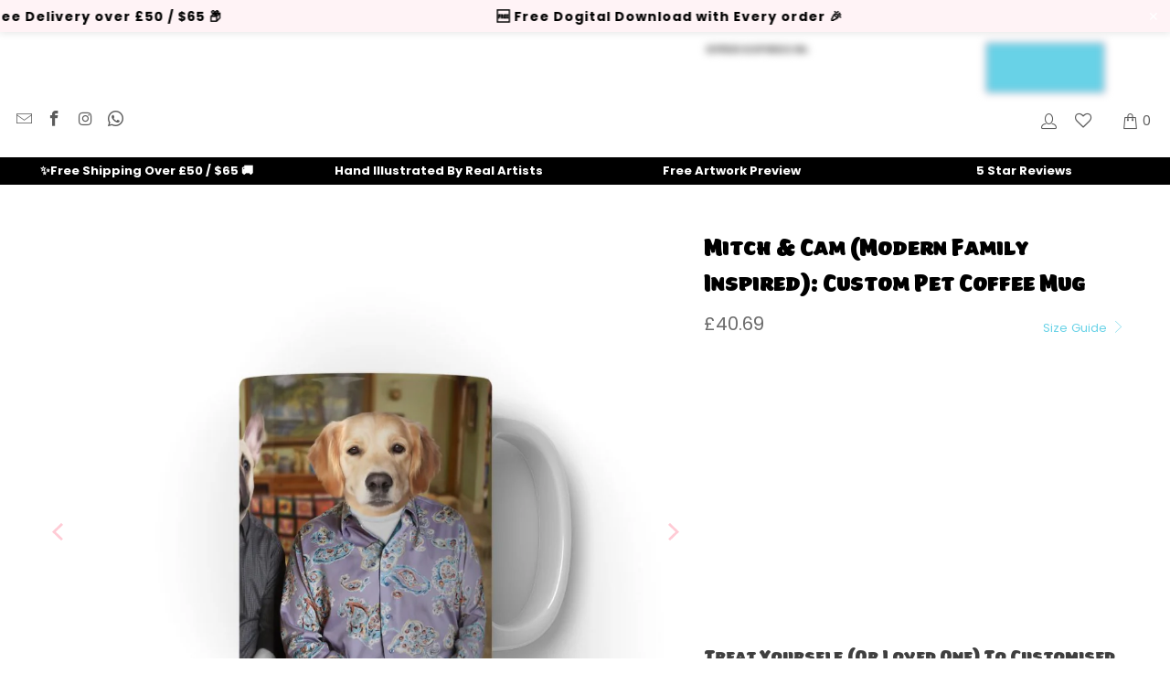

--- FILE ---
content_type: text/html; charset=utf-8
request_url: https://www.pawandglory.com/en-im/products/mitch-cam-modern-family-inspired-custom-pet-mug
body_size: 122449
content:


 <!DOCTYPE html>
<html class="no-js no-touch" lang="en"> <head>
	<script src="//www.pawandglory.com/cdn/shop/files/pandectes-rules.js?v=3847084691018279202"></script> <meta name="google-site-verification" content="jRlvwfHVVyaE_T-2IfETAhx7ZFhQL9a-vQKF_bwO5W8" />
	

    

    

    

    


	
	
	<meta name="yandex-verification" content="c5d660915349c0b8" /> <!-- Google tag (gtag.js) -->
<script async data-src="https://www.googletagmanager.com/gtag/js?id=AW-605027648"></script>
<script>
  window.dataLayer = window.dataLayer || [];
  function gtag(){dataLayer.push(arguments);}
  gtag('js', new Date());
  gtag('config', 'AW-605027648');
</script> <!-- Google Tag Manager --> <script>(function(w,d,s,l,i){w[l]=w[l]||[];w[l].push({'gtm.start':
  new Date().getTime(),event:'gtm.js'});var f=d.getElementsByTagName(s)[0],
  j=d.createElement(s),dl=l!='dataLayer'?'&l='+l:'';j.async=true;j.dataset.src=
  'https://ss.pawandglory.com/gbdhuurm.js?id='+i+dl;f.parentNode.insertBefore(j,f);
  })(window,document,'script','dataLayer','GTM-W5M7Q7P');</script> <!-- End Google Tag Manager --> <link rel="preload" href="//www.pawandglory.com/cdn/shop/files/mitch-cam-modern-family-inspired-custom-pet-coffee-mug-956400.jpg?v=1721096233"> <link rel="preload" href="//www.pawandglory.com/cdn/shop/files/mitch-cam-modern-family-inspired-custom-pet-coffee-mug-316513.jpg?v=1721096233"> <link href="[data-uri]" rel="stylesheet" id="ecom-global-css"/>
    
    
<style>
    .ecom-cart-popup {
        display: grid;
        position: fixed;
        inset: 0;
        z-index: 9999999;
        align-content: center;
        padding: 5px;
        justify-content: center;
        align-items: center;
        justify-items: center;
    }

    .ecom-cart-popup::before {content: ' ';position: absolute;background: #e5e5e5b3;inset: 0;}
    .ecom-ajax-loading{
        cursor:not-allowed;
    pointer-events: none;
    opacity: 0.6;
    }


    #ecom-toast {
    visibility: hidden;
    max-width: 50px;
    min-height: 50px;
    margin: auto;
    background-color: #333;
    color: #fff;
    text-align: center;
    border-radius: 2px;
    position: fixed;
    z-index: 1;
    left: 0;
    right: 0;
    bottom: 30px;
    font-size: 17px;
    display: grid;
    grid-template-columns: 50px auto;
    align-items: center;
    justify-content: start;
    align-content: center;
    justify-items: start;
    }
    #ecom-toast.ecom-toast-show {
    visibility: visible;
    -webkit-animation: ecomFadein 0.5s, ecomExpand 0.5s 0.5s, ecomStay 3s 1s, ecomShrink 0.5s 2s, ecomFadeout 0.5s 2.5s;
    animation: ecomFadein 0.5s, ecomExpand 0.5s 0.5s, ecomStay 3s 1s, ecomShrink 0.5s 4s, ecomFadeout 0.5s 4.5s;
    }
    #ecom-toast #ecom-toast-icon {
    width: 50px;
    height: 100%;
    /* float: left; */
    /* padding-top: 16px; */
    /* padding-bottom: 16px; */
    box-sizing: border-box;
    background-color: #111;
    color: #fff;
    padding: 5px;
    }
    #ecom-toast .ecom-toast-icon-svg {
    width: 100%;
    height: 100%;
    display: block;
    position: relative;
    vertical-align: middle;
    margin: auto;
    text-align: center;
    /* padding: 5px; */
    }
    #ecom-toast #ecom-toast-desc {
    color: #fff;
    padding: 16px;
    overflow: hidden;
    white-space: nowrap;
    }

    @-webkit-keyframes ecomFadein {
    from {
        bottom: 0;
        opacity: 0;
    }
    to {
        bottom: 30px;
        opacity: 1;
    }
    }
    @keyframes fadein {
    from {
        bottom: 0;
        opacity: 0;
    }
    to {
        bottom: 30px;
        opacity: 1;
    }
    }
    @-webkit-keyframes ecomExpand {
    from {
        min-width: 50px;
    }
    to {
        min-width: var(--ecom-max-width);
    }
    }
    @keyframes ecomExpand {
    from {
        min-width: 50px;
    }
    to {
        min-width: var(--ecom-max-width);
    }
    }
    @-webkit-keyframes ecomStay {
    from {
        min-width: var(--ecom-max-width);
    }
    to {
        min-width: var(--ecom-max-width);
    }
    }
    @keyframes ecomStay {
    from {
        min-width: var(--ecom-max-width);
    }
    to {
        min-width: var(--ecom-max-width);
    }
    }
    @-webkit-keyframes ecomShrink {
    from {
        min-width: var(--ecom-max-width);
    }
    to {
        min-width: 50px;
    }
    }
    @keyframes ecomShrink {
    from {
        min-width: var(--ecom-max-width);
    }
    to {
        min-width: 50px;
    }
    }
    @-webkit-keyframes ecomFadeout {
    from {
        bottom: 30px;
        opacity: 1;
    }
    to {
        bottom: 60px;
        opacity: 0;
    }
    }
    @keyframes ecomFadeout {
    from {
        bottom: 30px;
        opacity: 1;
    }
    to {
        bottom: 60px;
        opacity: 0;
    }
    }</style> <script type="text/javascript" id="ecom-theme-helpers" async="async">
        window.EComposer = window.EComposer || {};
        (function(){this.configs = {
                ajax_cart: {
                    enable: false
                },
                quickview: {
                    enable: false
                }

                };
        
            this.customer = false;
        
            this.routes = {
                domain: 'https://www.pawandglory.com/en-im',
                root_url: '/en-im',
                collections_url: '/en-im/collections',
                all_products_collection_url: '/en-im/collections/all',
                cart_url:'/en-im/cart',
                cart_add_url:'/en-im/cart/add',
                cart_change_url:'/en-im/cart/change',
                cart_clear_url: '/en-im/cart/clear',
                cart_update_url: '/en-im/cart/update',
                product_recommendations_url: '/en-im/recommendations/products'
            };
            this.queryParams = {};
            if (window.location.search.length) {
                new URLSearchParams(window.location.search).forEach((value,key)=>{
                    this.queryParams[key] = value;
                })
            }
            this.money_format = "\u003cspan class=money\u003e£{{amount}}\u003c\/span\u003e",
            this.money_with_currency_format = "\u003cspan class=money\u003e£{{amount}} GBP\u003c\/span\u003e",
            this.formatMoney = function(t, e) {
                function n(t, e) {
                    return void 0 === t ? e : t
                }
                function o(t, e, o, i) {
                    if (e = n(e, 2),
                    o = n(o, ","),
                    i = n(i, "."),
                    isNaN(t) || null == t)
                        return 0;
                    var r = (t = (t / 100).toFixed(e)).split(".");
                    return r[0].replace(/(\d)(?=(\d\d\d)+(?!\d))/g, "$1" + o) + (r[1] ? i + r[1] : "")
                }
                "string" == typeof t && (t = t.replace(".", ""));
                var i = ""
                , r = /\{\{\s*(\w+)\s*\}\}/
                , a = e || this.money_format;
                switch (a.match(r)[1]) {
                case "amount":
                    i = o(t, 2);
                    break;
                case "amount_no_decimals":
                    i = o(t, 0);
                    break;
                case "amount_with_comma_separator":
                    i = o(t, 2, ".", ",");
                    break;
                case "amount_with_space_separator":
                    i = o(t, 2, " ", ",");
                    break;
                case "amount_with_period_and_space_separator":
                    i = o(t, 2, " ", ".");
                    break;
                case "amount_no_decimals_with_comma_separator":
                    i = o(t, 0, ".", ",");
                    break;
                case "amount_no_decimals_with_space_separator":
                    i = o(t, 0, " ");
                    break;
                case "amount_with_apostrophe_separator":
                    i = o(t, 2, "'", ".")
                }
                return a.replace(r, i)
            }
            this.resizeImage = function(t, r) {
                try {
                    if (t.indexOf('cdn.shopify.com') === -1)
                        return t;
                    if (!r || "original" == r ||  "full" == r || "master" == r)
                        return t;
                    var o = t.match(/\.(jpg|jpeg|gif|png|bmp|bitmap|tiff|tif)((\#[0-9a-z\-]+)?(\?v=.*)?)?$/igm);
                    if (null == o)
                        return null;
                    var i = t.split(o[0])
                    , x = o[0];
                    return i[0] + "_" + r + x;
                } catch (o) {
                    return t
                }
            },
            this.getProduct = function(handle){
            if(!handle)
            {
                return false;
            }
            let endpoint = this.routes.root_url + '/products/' + handle + '.js'
            if(window.ECOM_LIVE)
            {
                endpoint = '/shop/builder/ajax/ecom-proxy/products/' + handle;
            }
            return  window.fetch(endpoint,{
                headers: {
                'Content-Type' : 'application/json'
                }
            })
            .then(res=> res.json());

            }
        }).bind(window.EComposer)();</script>


<script data-src="https://cdn.ecomposer.app/vendors/js/jquery.min.js"  crossorigin="anonymous" referrerpolicy="no-referrer"></script><meta name="ahrefs-site-verification" content="84ab810408a648e280662ce01dcf6eb4701d2affe33c87e48d001f3b94568aad"> <!-- Added by AVADA Cookies Bar --> <script>
   window.AVADA_COOKIES_BAR = window.AVADA_COOKIES_BAR || {};
   window.AVADA_COOKIES_BAR.shopId = '5uGpqb9ciydyWWucdPwk';
   window.AVADA_COOKIES_BAR.status = true;
   AVADA_COOKIES_BAR ={"privacyLink":"custom","theme":"light_theme","denyTextColor":"#000000","removeBranding":true,"borderRadius":"32px","customPrivacyLink":"https://www.pawandglory.com/pages/privacy-policy","themeName":"Light theme","privacyLinkText":"Learn more","privacyLinkColor":"#6ed2e7","showIcon":false,"agreeButtonText":"Got it!","customCss":"","shopId":"5uGpqb9ciydyWWucdPwk","display":"flex","desktopPosition":"bottom","textBtnColor":"#000000","displayType":"float_card","fontWeight":"500","messageColor":"#2C332F","float":"","mobilePositions":"bottom","agreeBtnBgColor":"#6ed2e7","showPrivacyPolicy":true,"id":"Qw59DRh77YIl9w6yohQd","bgColor":"#FFFFFF","boxShadow":"0px 3px 8px rgba(0, 0, 0, 0.2)","message":"This website uses cookies to make sure you get the best experience with us.","advancedSetting":false,"showOnCountry":"all","textAvadaMobile":"rgba(0, 0, 0, 0.8)","agreeBtnTextColor":"#F8F8F8","desktopFloatCardPosition":"bottom_left","agreeBtnBorder":"#2C332F","iconColor":"#ff96ac","height":"80px","textAvada":"rgba(0, 0, 0, 0.8)","width":"563px","btnColor":"#F8F8F8","textColor":"#222222","textFont":"Open+Sans","denyButtonText":"Decline"}</script> <!-- /Added by AVADA Cookies Bar --> <!-- hnk portfolio proof --> <script>
    window.Store = window.Store || {};
    window.Store.id = 43773984922;</script> <meta charset="utf-8"> <meta http-equiv="cleartype" content="on"> <meta name="robots" content="index,follow"> <!-- Mobile Specific Metas --> <meta name="HandheldFriendly" content="True"> <meta name="MobileOptimized" content="320"> <meta name="viewport" content="width=device-width,initial-scale=1"> <meta name="theme-color" content="#ffffff"> <meta name="ahrefs-site-verification" content="5a29a6c71c86375f8b7259d3ca3947f76bdc3a47298e5b5eb1f2776db37b015c"> <title>
      
      Pet Portraits | Mitch &amp; Cam (Modern Family Inspired): Custom Pet Coffee Mug</title> <meta name="description" content="
    Order your pet portrait online today, buy Mitch &amp; Cam (Modern Family Inspired): Custom Pet Coffee Mug for only £36.99 at Paw &amp; Glory! We Create..."/> <link rel="canonical" href="https://www.pawandglory.com/en-im/products/mitch-cam-modern-family-inspired-custom-pet-mug"/> <!-- Preconnect Domains --> <link rel="preconnect" href="https://fonts.shopifycdn.com" /> <link rel="preconnect" href="https://cdn.shopify.com" /> <link rel="preconnect" href="https://v.shopify.com" /> <link rel="preconnect" href="https://cdn.shopifycloud.com" /> <link rel="preconnect" href="https://monorail-edge.shopifysvc.com"> <!-- fallback for browsers that don't support preconnect --> <link rel="dns-prefetch" href="https://fonts.shopifycdn.com" /> <link rel="dns-prefetch" href="https://cdn.shopify.com" /> <link rel="dns-prefetch" href="https://v.shopify.com" /> <link rel="dns-prefetch" href="https://cdn.shopifycloud.com" /> <link rel="dns-prefetch" href="https://monorail-edge.shopifysvc.com"> <link rel="preconnect" href="https://productreviews.shopifycdn.com" /> <link rel="dns-prefetch" href="https://productreviews.shopifycdn.com" /> <link rel="preload" href="//www.pawandglory.com/cdn/shop/t/91/assets/styles.css?v=121251073268595653091767775760" as="style" > <link rel="preload" href="//www.pawandglory.com/cdn/shop/t/91/assets/extra_features.css?v=173073488777301740091765432053" as="style" > <link rel="preload" href="//www.pawandglory.com/cdn/shop/t/91/assets/customcss.css?v=82791485451622161391757862526" as="style" > <link rel="preload" href="//www.pawandglory.com/cdn/shop/t/91/assets/fancybox.css?v=19278034316635137701757862475" as="style" > <link rel="preload" href="https://cdnjs.cloudflare.com/ajax/libs/font-awesome/4.7.0/css/font-awesome.min.css" as="style" > <link rel="preload" href="https://cdnjs.cloudflare.com/ajax/libs/Swiper/4.3.3/css/swiper.css" as="style" > <link rel="preload" fetchpriority="high" as="image" href="https://www.pawandglory.com/cdn/shop/files/homepage_banner_mob_06-24_1600x.webp" type="image/webp"> <link rel="preload" fetchpriority="high" as="image" href="https://www.pawandglory.com/cdn/shop/files/homepage_banner_mob_06-24_600x.webp" type="image/webp"> <link rel="preload" fetchpriority="high" as="image" href="https://www.pawandglory.com/cdn/shop/files/homepage_banner_mob_06-24_400x.webp" type="image/webp"> <link rel="preload" fetchpriority="high" as="image" href="https://www.pawandglory.com/cdn/shop/files/homepage_banner_mob_06-24_200x.webp" type="image/webp"> <!-- Stylesheets for Turbo --><link rel="stylesheet preload" type="text/css" href="https://kenwheeler.github.io/slick/slick/slick.css"/> <link rel="stylesheet preload" type="text/css" href="https://kenwheeler.github.io/slick/slick/slick-theme.css"/><link href="//www.pawandglory.com/cdn/shop/t/91/assets/styles.css?v=121251073268595653091767775760" rel="stylesheet" type="text/css" media="all" /> <link href="//www.pawandglory.com/cdn/shop/t/91/assets/customcss.css?v=82791485451622161391757862526" rel="stylesheet" type="text/css" media="all" /> <link href="//www.pawandglory.com/cdn/shop/t/91/assets/extra_features.css?v=173073488777301740091765432053" rel="stylesheet" type="text/css" media="all" /> <link href="//cdnjs.cloudflare.com/ajax/libs/font-awesome/4.7.0/css/font-awesome.min.css" rel="stylesheet" type="text/css" media="all" /> <!-- Preload Assets --> <!--<link rel="preload" href="//www.pawandglory.com/cdn/shop/t/91/assets/styles.css?v=121251073268595653091767775760" as="style">--> <link rel="preload" href="//www.pawandglory.com/cdn/shop/t/91/assets/jquery.min.js?v=81049236547974671631757862480" as="script"> <link rel="preload" href="//www.pawandglory.com/cdn/shop/t/91/assets/vendors.js?v=104423313154342201761757862495" as="script"> <link rel="preload" href="//www.pawandglory.com/cdn/shop/t/91/assets/sections.js?v=68312011396902773691757862526" as="script"> <link rel="preload" href="//www.pawandglory.com/cdn/shop/t/91/assets/utilities.js?v=175676590927479108461757862526" as="script"> <link rel="preload" href="//www.pawandglory.com/cdn/shop/t/91/assets/app.js?v=62646722764068598431757862527" as="script"> <link rel="preload" href="https://cdnjs.cloudflare.com/ajax/libs/Swiper/4.3.3/js/swiper.js" as="script" > <script>
      window.lazySizesConfig = window.lazySizesConfig || {};
      lazySizesConfig.expand = 300;
      lazySizesConfig.loadHidden = false;
      /*! lazysizes - v5.2.2 - bgset plugin */
      !function(e,t){var a=function(){t(e.lazySizes),e.removeEventListener("lazyunveilread",a,!0)};t=t.bind(null,e,e.document),"object"==typeof module&&module.exports?t(require("lazysizes")):"function"==typeof define&&define.amd?define(["lazysizes"],t):e.lazySizes?a():e.addEventListener("lazyunveilread",a,!0)}(window,function(e,z,g){"use strict";var c,y,b,f,i,s,n,v,m;e.addEventListener&&(c=g.cfg,y=/\s+/g,b=/\s*\|\s+|\s+\|\s*/g,f=/^(.+?)(?:\s+\[\s*(.+?)\s*\])(?:\s+\[\s*(.+?)\s*\])?$/,i=/^\s*\(*\s*type\s*:\s*(.+?)\s*\)*\s*$/,s=/\(|\)|'/,n={contain:1,cover:1},v=function(e,t){var a;t&&((a=t.match(i))&&a[1]?e.setAttribute("type",a[1]):e.setAttribute("media",c.customMedia[t]||t))},m=function(e){var t,a,i,r;e.target._lazybgset&&(a=(t=e.target)._lazybgset,(i=t.currentSrc||t.src)&&((r=g.fire(a,"bgsetproxy",{src:i,useSrc:s.test(i)?JSON.stringify(i):i})).defaultPrevented||(a.style.backgroundImage="url("+r.detail.useSrc+")")),t._lazybgsetLoading&&(g.fire(a,"_lazyloaded",{},!1,!0),delete t._lazybgsetLoading))},addEventListener("lazybeforeunveil",function(e){var t,a,i,r,s,n,l,d,o,u;!e.defaultPrevented&&(t=e.target.getAttribute("data-bgset"))&&(o=e.target,(u=z.createElement("img")).alt="",u._lazybgsetLoading=!0,e.detail.firesLoad=!0,a=t,i=o,r=u,s=z.createElement("picture"),n=i.getAttribute(c.sizesAttr),l=i.getAttribute("data-ratio"),d=i.getAttribute("data-optimumx"),i._lazybgset&&i._lazybgset.parentNode==i&&i.removeChild(i._lazybgset),Object.defineProperty(r,"_lazybgset",{value:i,writable:!0}),Object.defineProperty(i,"_lazybgset",{value:s,writable:!0}),a=a.replace(y," ").split(b),s.style.display="none",r.className=c.lazyClass,1!=a.length||n||(n="auto"),a.forEach(function(e){var t,a=z.createElement("source");n&&"auto"!=n&&a.setAttribute("sizes",n),(t=e.match(f))?(a.setAttribute(c.srcsetAttr,t[1]),v(a,t[2]),v(a,t[3])):a.setAttribute(c.srcsetAttr,e),s.appendChild(a)}),n&&(r.setAttribute(c.sizesAttr,n),i.removeAttribute(c.sizesAttr),i.removeAttribute("sizes")),d&&r.setAttribute("data-optimumx",d),l&&r.setAttribute("data-ratio",l),s.appendChild(r),i.appendChild(s),setTimeout(function(){g.loader.unveil(u),g.rAF(function(){g.fire(u,"_lazyloaded",{},!0,!0),u.complete&&m({target:u})})}))}),z.addEventListener("load",m,!0),e.addEventListener("lazybeforesizes",function(e){var t,a,i,r;e.detail.instance==g&&e.target._lazybgset&&e.detail.dataAttr&&(t=e.target._lazybgset,i=t,r=(getComputedStyle(i)||{getPropertyValue:function(){}}).getPropertyValue("background-size"),!n[r]&&n[i.style.backgroundSize]&&(r=i.style.backgroundSize),n[a=r]&&(e.target._lazysizesParentFit=a,g.rAF(function(){e.target.setAttribute("data-parent-fit",a),e.target._lazysizesParentFit&&delete e.target._lazysizesParentFit})))},!0),z.documentElement.addEventListener("lazybeforesizes",function(e){var t,a;!e.defaultPrevented&&e.target._lazybgset&&e.detail.instance==g&&(e.detail.width=(t=e.target._lazybgset,a=g.gW(t,t.parentNode),(!t._lazysizesWidth||a>t._lazysizesWidth)&&(t._lazysizesWidth=a),t._lazysizesWidth))}))});
      /*! lazysizes - v5.2.2 */
      !function(e){var t=function(u,D,f){"use strict";var k,H;if(function(){var e;var t={lazyClass:"lazyload",loadedClass:"lazyloaded",loadingClass:"lazyloading",preloadClass:"lazypreload",errorClass:"lazyerror",autosizesClass:"lazyautosizes",srcAttr:"data-src",srcsetAttr:"data-srcset",sizesAttr:"data-sizes",minSize:40,customMedia:{},init:true,expFactor:1.5,hFac:.8,loadMode:2,loadHidden:true,ricTimeout:0,throttleDelay:125};H=u.lazySizesConfig||u.lazysizesConfig||{};for(e in t){if(!(e in H)){H[e]=t[e]}}}(),!D||!D.getElementsByClassName){return{init:function(){},cfg:H,noSupport:true}}var O=D.documentElement,a=u.HTMLPictureElement,P="addEventListener",$="getAttribute",q=u[P].bind(u),I=u.setTimeout,U=u.requestAnimationFrame||I,l=u.requestIdleCallback,j=/^picture$/i,r=["load","error","lazyincluded","_lazyloaded"],i={},G=Array.prototype.forEach,J=function(e,t){if(!i[t]){i[t]=new RegExp("(\\s|^)"+t+"(\\s|$)")}return i[t].test(e[$]("class")||"")&&i[t]},K=function(e,t){if(!J(e,t)){e.setAttribute("class",(e[$]("class")||"").trim()+" "+t)}},Q=function(e,t){var i;if(i=J(e,t)){e.setAttribute("class",(e[$]("class")||"").replace(i," "))}},V=function(t,i,e){var a=e?P:"removeEventListener";if(e){V(t,i)}r.forEach(function(e){t[a](e,i)})},X=function(e,t,i,a,r){var n=D.createEvent("Event");if(!i){i={}}i.instance=k;n.initEvent(t,!a,!r);n.detail=i;e.dispatchEvent(n);return n},Y=function(e,t){var i;if(!a&&(i=u.picturefill||H.pf)){if(t&&t.src&&!e[$]("srcset")){e.setAttribute("srcset",t.src)}i({reevaluate:true,elements:[e]})}else if(t&&t.src){e.src=t.src}},Z=function(e,t){return(getComputedStyle(e,null)||{})[t]},s=function(e,t,i){i=i||e.offsetWidth;while(i<H.minSize&&t&&!e._lazysizesWidth){i=t.offsetWidth;t=t.parentNode}return i},ee=function(){var i,a;var t=[];var r=[];var n=t;var s=function(){var e=n;n=t.length?r:t;i=true;a=false;while(e.length){e.shift()()}i=false};var e=function(e,t){if(i&&!t){e.apply(this,arguments)}else{n.push(e);if(!a){a=true;(D.hidden?I:U)(s)}}};e._lsFlush=s;return e}(),te=function(i,e){return e?function(){ee(i)}:function(){var e=this;var t=arguments;ee(function(){i.apply(e,t)})}},ie=function(e){var i;var a=0;var r=H.throttleDelay;var n=H.ricTimeout;var t=function(){i=false;a=f.now();e()};var s=l&&n>49?function(){l(t,{timeout:n});if(n!==H.ricTimeout){n=H.ricTimeout}}:te(function(){I(t)},true);return function(e){var t;if(e=e===true){n=33}if(i){return}i=true;t=r-(f.now()-a);if(t<0){t=0}if(e||t<9){s()}else{I(s,t)}}},ae=function(e){var t,i;var a=99;var r=function(){t=null;e()};var n=function(){var e=f.now()-i;if(e<a){I(n,a-e)}else{(l||r)(r)}};return function(){i=f.now();if(!t){t=I(n,a)}}},e=function(){var v,m,c,h,e;var y,z,g,p,C,b,A;var n=/^img$/i;var d=/^iframe$/i;var E="onscroll"in u&&!/(gle|ing)bot/.test(navigator.userAgent);var _=0;var w=0;var N=0;var M=-1;var x=function(e){N--;if(!e||N<0||!e.target){N=0}};var W=function(e){if(A==null){A=Z(D.body,"visibility")=="hidden"}return A||!(Z(e.parentNode,"visibility")=="hidden"&&Z(e,"visibility")=="hidden")};var S=function(e,t){var i;var a=e;var r=W(e);g-=t;b+=t;p-=t;C+=t;while(r&&(a=a.offsetParent)&&a!=D.body&&a!=O){r=(Z(a,"opacity")||1)>0;if(r&&Z(a,"overflow")!="visible"){i=a.getBoundingClientRect();r=C>i.left&&p<i.right&&b>i.top-1&&g<i.bottom+1}}return r};var t=function(){var e,t,i,a,r,n,s,l,o,u,f,c;var d=k.elements;if((h=H.loadMode)&&N<8&&(e=d.length)){t=0;M++;for(;t<e;t++){if(!d[t]||d[t]._lazyRace){continue}if(!E||k.prematureUnveil&&k.prematureUnveil(d[t])){R(d[t]);continue}if(!(l=d[t][$]("data-expand"))||!(n=l*1)){n=w}if(!u){u=!H.expand||H.expand<1?O.clientHeight>500&&O.clientWidth>500?500:370:H.expand;k._defEx=u;f=u*H.expFactor;c=H.hFac;A=null;if(w<f&&N<1&&M>2&&h>2&&!D.hidden){w=f;M=0}else if(h>1&&M>1&&N<6){w=u}else{w=_}}if(o!==n){y=innerWidth+n*c;z=innerHeight+n;s=n*-1;o=n}i=d[t].getBoundingClientRect();if((b=i.bottom)>=s&&(g=i.top)<=z&&(C=i.right)>=s*c&&(p=i.left)<=y&&(b||C||p||g)&&(H.loadHidden||W(d[t]))&&(m&&N<3&&!l&&(h<3||M<4)||S(d[t],n))){R(d[t]);r=true;if(N>9){break}}else if(!r&&m&&!a&&N<4&&M<4&&h>2&&(v[0]||H.preloadAfterLoad)&&(v[0]||!l&&(b||C||p||g||d[t][$](H.sizesAttr)!="auto"))){a=v[0]||d[t]}}if(a&&!r){R(a)}}};var i=ie(t);var B=function(e){var t=e.target;if(t._lazyCache){delete t._lazyCache;return}x(e);K(t,H.loadedClass);Q(t,H.loadingClass);V(t,L);X(t,"lazyloaded")};var a=te(B);var L=function(e){a({target:e.target})};var T=function(t,i){try{t.contentWindow.location.replace(i)}catch(e){t.src=i}};var F=function(e){var t;var i=e[$](H.srcsetAttr);if(t=H.customMedia[e[$]("data-media")||e[$]("media")]){e.setAttribute("media",t)}if(i){e.setAttribute("srcset",i)}};var s=te(function(t,e,i,a,r){var n,s,l,o,u,f;if(!(u=X(t,"lazybeforeunveil",e)).defaultPrevented){if(a){if(i){K(t,H.autosizesClass)}else{t.setAttribute("sizes",a)}}s=t[$](H.srcsetAttr);n=t[$](H.srcAttr);if(r){l=t.parentNode;o=l&&j.test(l.nodeName||"")}f=e.firesLoad||"src"in t&&(s||n||o);u={target:t};K(t,H.loadingClass);if(f){clearTimeout(c);c=I(x,2500);V(t,L,true)}if(o){G.call(l.getElementsByTagName("source"),F)}if(s){t.setAttribute("srcset",s)}else if(n&&!o){if(d.test(t.nodeName)){T(t,n)}else{t.src=n}}if(r&&(s||o)){Y(t,{src:n})}}if(t._lazyRace){delete t._lazyRace}Q(t,H.lazyClass);ee(function(){var e=t.complete&&t.naturalWidth>1;if(!f||e){if(e){K(t,"ls-is-cached")}B(u);t._lazyCache=true;I(function(){if("_lazyCache"in t){delete t._lazyCache}},9)}if(t.loading=="lazy"){N--}},true)});var R=function(e){if(e._lazyRace){return}var t;var i=n.test(e.nodeName);var a=i&&(e[$](H.sizesAttr)||e[$]("sizes"));var r=a=="auto";if((r||!m)&&i&&(e[$]("src")||e.srcset)&&!e.complete&&!J(e,H.errorClass)&&J(e,H.lazyClass)){return}t=X(e,"lazyunveilread").detail;if(r){re.updateElem(e,true,e.offsetWidth)}e._lazyRace=true;N++;s(e,t,r,a,i)};var r=ae(function(){H.loadMode=3;i()});var l=function(){if(H.loadMode==3){H.loadMode=2}r()};var o=function(){if(m){return}if(f.now()-e<999){I(o,999);return}m=true;H.loadMode=3;i();q("scroll",l,true)};return{_:function(){e=f.now();k.elements=D.getElementsByClassName(H.lazyClass);v=D.getElementsByClassName(H.lazyClass+" "+H.preloadClass);q("scroll",i,true);q("resize",i,true);q("pageshow",function(e){if(e.persisted){var t=D.querySelectorAll("."+H.loadingClass);if(t.length&&t.forEach){U(function(){t.forEach(function(e){if(e.complete){R(e)}})})}}});if(u.MutationObserver){new MutationObserver(i).observe(O,{childList:true,subtree:true,attributes:true})}else{O[P]("DOMNodeInserted",i,true);O[P]("DOMAttrModified",i,true);setInterval(i,999)}q("hashchange",i,true);["focus","mouseover","click","load","transitionend","animationend"].forEach(function(e){D[P](e,i,true)});if(/d$|^c/.test(D.readyState)){o()}else{q("load",o);D[P]("DOMContentLoaded",i);I(o,2e4)}if(k.elements.length){t();ee._lsFlush()}else{i()}},checkElems:i,unveil:R,_aLSL:l}}(),re=function(){var i;var n=te(function(e,t,i,a){var r,n,s;e._lazysizesWidth=a;a+="px";e.setAttribute("sizes",a);if(j.test(t.nodeName||"")){r=t.getElementsByTagName("source");for(n=0,s=r.length;n<s;n++){r[n].setAttribute("sizes",a)}}if(!i.detail.dataAttr){Y(e,i.detail)}});var a=function(e,t,i){var a;var r=e.parentNode;if(r){i=s(e,r,i);a=X(e,"lazybeforesizes",{width:i,dataAttr:!!t});if(!a.defaultPrevented){i=a.detail.width;if(i&&i!==e._lazysizesWidth){n(e,r,a,i)}}}};var e=function(){var e;var t=i.length;if(t){e=0;for(;e<t;e++){a(i[e])}}};var t=ae(e);return{_:function(){i=D.getElementsByClassName(H.autosizesClass);q("resize",t)},checkElems:t,updateElem:a}}(),t=function(){if(!t.i&&D.getElementsByClassName){t.i=true;re._();e._()}};return I(function(){H.init&&t()}),k={cfg:H,autoSizer:re,loader:e,init:t,uP:Y,aC:K,rC:Q,hC:J,fire:X,gW:s,rAF:ee}}(e,e.document,Date);e.lazySizes=t,"object"==typeof module&&module.exports&&(module.exports=t)}("undefined"!=typeof window?window:{});</script> <!-- Icons --> <link rel="shortcut icon" type="image/x-icon" href="//www.pawandglory.com/cdn/shop/files/Favicon_180x180.png?v=1626354931"> <link rel="apple-touch-icon" href="//www.pawandglory.com/cdn/shop/files/Favicon_180x180.png?v=1626354931"/> <link rel="apple-touch-icon" sizes="57x57" href="//www.pawandglory.com/cdn/shop/files/Favicon_57x57.png?v=1626354931"/> <link rel="apple-touch-icon" sizes="60x60" href="//www.pawandglory.com/cdn/shop/files/Favicon_60x60.png?v=1626354931"/> <link rel="apple-touch-icon" sizes="72x72" href="//www.pawandglory.com/cdn/shop/files/Favicon_72x72.png?v=1626354931"/> <link rel="apple-touch-icon" sizes="76x76" href="//www.pawandglory.com/cdn/shop/files/Favicon_76x76.png?v=1626354931"/> <link rel="apple-touch-icon" sizes="114x114" href="//www.pawandglory.com/cdn/shop/files/Favicon_114x114.png?v=1626354931"/> <link rel="apple-touch-icon" sizes="180x180" href="//www.pawandglory.com/cdn/shop/files/Favicon_180x180.png?v=1626354931"/> <link rel="apple-touch-icon" sizes="228x228" href="//www.pawandglory.com/cdn/shop/files/Favicon_228x228.png?v=1626354931"/> <script type="text/javascript" src="/services/javascripts/currencies.js" data-no-instant></script> <script src="//www.pawandglory.com/cdn/shop/t/91/assets/currencies.js?v=1648699478663843391757862469" defer></script> <script>
      window.PXUTheme = window.PXUTheme || {};
      window.PXUTheme.version = '9.1.0';
      window.PXUTheme.name = 'Turbo';</script>
    
    
<template id="price-ui"><span class="price " data-price></span><span class="compare-at-price" data-compare-at-price></span><span class="unit-pricing" data-unit-pricing></span></template> <template id="price-ui-badge"><div class="price-ui-badge__sticker price-ui-badge__sticker--"> <span class="price-ui-badge__sticker-text" data-badge></span></div></template> <template id="price-ui__price"><span class="money" data-price></span></template> <template id="price-ui__price-range"><span class="price-min" data-price-min><span class="money" data-price></span></span> - <span class="price-max" data-price-max><span class="money" data-price></span></span></template> <template id="price-ui__unit-pricing"><span class="unit-quantity" data-unit-quantity></span> | <span class="unit-price" data-unit-price><span class="money" data-price></span></span> / <span class="unit-measurement" data-unit-measurement></span></template> <template id="price-ui-badge__percent-savings-range">Save up to <span data-price-percent></span>%</template> <template id="price-ui-badge__percent-savings">Save <span data-price-percent></span>%</template> <template id="price-ui-badge__price-savings-range">Save up to <span class="money" data-price></span></template> <template id="price-ui-badge__price-savings">Save <span class="money" data-price></span></template> <template id="price-ui-badge__on-sale">Sale</template> <template id="price-ui-badge__sold-out">Sold out</template> <template id="price-ui-badge__in-stock">In stock</template> <script>
      
window.PXUTheme = window.PXUTheme || {};


window.PXUTheme.theme_settings = {};
window.PXUTheme.currency = {};
window.PXUTheme.routes = window.PXUTheme.routes || {};


window.PXUTheme.theme_settings.display_tos_checkbox = true;
window.PXUTheme.theme_settings.go_to_checkout = false;
window.PXUTheme.theme_settings.cart_action = "reload_page";
window.PXUTheme.theme_settings.cart_shipping_calculator = false;


window.PXUTheme.theme_settings.collection_swatches = false;
window.PXUTheme.theme_settings.collection_secondary_image = true;


window.PXUTheme.currency.show_multiple_currencies = true;
window.PXUTheme.currency.shop_currency = "GBP";
window.PXUTheme.currency.default_currency = "GBP";
window.PXUTheme.currency.display_format = "money_format";
window.PXUTheme.currency.money_format = "£{{amount}}";
window.PXUTheme.currency.money_format_no_currency = "£{{amount}}";
window.PXUTheme.currency.money_format_currency = "£{{amount}} GBP";
window.PXUTheme.currency.native_multi_currency = true;
window.PXUTheme.currency.iso_code = "GBP";
window.PXUTheme.currency.symbol = "£";


window.PXUTheme.theme_settings.display_inventory_left = false;
window.PXUTheme.theme_settings.inventory_threshold = 10;
window.PXUTheme.theme_settings.limit_quantity = false;


window.PXUTheme.theme_settings.menu_position = "inline";


window.PXUTheme.theme_settings.newsletter_popup = false;
window.PXUTheme.theme_settings.newsletter_popup_days = "0";
window.PXUTheme.theme_settings.newsletter_popup_mobile = false;
window.PXUTheme.theme_settings.newsletter_popup_seconds = 8;


window.PXUTheme.theme_settings.pagination_type = "basic_pagination";


window.PXUTheme.theme_settings.enable_shopify_collection_badges = false;
window.PXUTheme.theme_settings.quick_shop_thumbnail_position = "bottom-thumbnails";
window.PXUTheme.theme_settings.product_form_style = "radio";
window.PXUTheme.theme_settings.sale_banner_enabled = true;
window.PXUTheme.theme_settings.display_savings = true;
window.PXUTheme.theme_settings.display_sold_out_price = false;
window.PXUTheme.theme_settings.free_text = "Free";
window.PXUTheme.theme_settings.video_looping = false;
window.PXUTheme.theme_settings.quick_shop_style = "popup";
window.PXUTheme.theme_settings.hover_enabled = false;


window.PXUTheme.routes.cart_url = "/en-im/cart";
window.PXUTheme.routes.root_url = "/en-im";
window.PXUTheme.routes.search_url = "/en-im/search";
window.PXUTheme.routes.all_products_collection_url = "/en-im/collections/all";
window.PXUTheme.routes.product_recommendations_url = "/en-im/recommendations/products";
window.PXUTheme.routes.predictive_search_url = "/en-im/search/suggest";


window.PXUTheme.theme_settings.image_loading_style = "appear";


window.PXUTheme.theme_settings.enable_autocomplete = true;


window.PXUTheme.theme_settings.page_dots_enabled = true;
window.PXUTheme.theme_settings.slideshow_arrow_size = "bold";


window.PXUTheme.theme_settings.quick_shop_enabled = false;


window.PXUTheme.translation = {};


window.PXUTheme.translation.agree_to_terms_warning = "You must agree with the terms and conditions to checkout.";
window.PXUTheme.translation.one_item_left = "item left";
window.PXUTheme.translation.items_left_text = "items left";
window.PXUTheme.translation.cart_savings_text = "Total Savings";
window.PXUTheme.translation.cart_discount_text = "Discount";
window.PXUTheme.translation.cart_subtotal_text = "Subtotal";
window.PXUTheme.translation.cart_remove_text = "Remove";
window.PXUTheme.translation.cart_free_text = "Free";


window.PXUTheme.translation.newsletter_success_text = "Thank you for joining our mailing list!";


window.PXUTheme.translation.notify_email = "Enter your email address...";
window.PXUTheme.translation.notify_email_value = "Translation missing: en.contact.fields.email";
window.PXUTheme.translation.notify_email_send = "Send";
window.PXUTheme.translation.notify_message_first = "Please notify me when ";
window.PXUTheme.translation.notify_message_last = " becomes available - ";
window.PXUTheme.translation.notify_success_text = "Thanks! We will notify you when this product becomes available!";


window.PXUTheme.translation.add_to_cart = "Add to Cart";
window.PXUTheme.translation.coming_soon_text = "Coming soon";
window.PXUTheme.translation.sold_out_text = "Sold Out";
window.PXUTheme.translation.sale_text = "Sale";
window.PXUTheme.translation.savings_text = "You Save";
window.PXUTheme.translation.from_text = "from";
window.PXUTheme.translation.new_text = "New";
window.PXUTheme.translation.pre_order_text = "💗 Best Seller";
window.PXUTheme.translation.unavailable_text = "Unavailable";


window.PXUTheme.translation.all_results = "View all results";
window.PXUTheme.translation.no_results = "Sorry, no results!";


window.PXUTheme.media_queries = {};
window.PXUTheme.media_queries.small = window.matchMedia( "(max-width: 480px)" );
window.PXUTheme.media_queries.medium = window.matchMedia( "(max-width: 798px)" );
window.PXUTheme.media_queries.large = window.matchMedia( "(min-width: 799px)" );
window.PXUTheme.media_queries.larger = window.matchMedia( "(min-width: 960px)" );
window.PXUTheme.media_queries.xlarge = window.matchMedia( "(min-width: 1200px)" );
window.PXUTheme.media_queries.ie10 = window.matchMedia( "all and (-ms-high-contrast: none), (-ms-high-contrast: active)" );
window.PXUTheme.media_queries.tablet = window.matchMedia( "only screen and (min-width: 799px) and (max-width: 1024px)" );
window.PXUTheme.media_queries.mobile_and_tablet = window.matchMedia( "(max-width: 1024px)" );</script> <!-- starapps_core_start -->
<!-- This code is automatically managed by StarApps Studio -->
<!-- Please contact support@starapps.studio for any help -->
<!-- File location: snippets/starapps-core.liquid -->


<script type="application/json" sa-language-info="true" data-no-instant="true">{"current_language":"en", "default_language":"en", "money_format":"\u003cspan class=money\u003e£{{amount}}\u003c\/span\u003e"}</script>

    
<!--<script type="text/javascript" src="https://cdn.starapps.studio/apps/vsk/paw-glory/script-33838-1651569716.js?shop=paw-glory.myshopify.com" async></script>-->
<!-- starapps_core_end -->
<!--Content in content_for_header -->
<!--LayoutHub-Embed--><link rel="stylesheet" type="text/css" href="data:text/css;base64," media="all">
<!--LH--><!--/LayoutHub-Embed--><!-- Stylesheet for Fancybox library --> <link href="//www.pawandglory.com/cdn/shop/t/91/assets/fancybox.css?v=19278034316635137701757862475" rel="stylesheet" type="text/css" media="all" /> <!-- Infinite Options by ShopPad -->
<script>     
  window.Shoppad = window.Shoppad || {},     
  window.Shoppad.apps = window.Shoppad.apps || {},     
  window.Shoppad.apps.infiniteoptions = window.Shoppad.apps.infiniteoptions || {},     
  window.Shoppad.apps.infiniteoptions.addToCartButton = '.two-fifths.columns form[action="/cart/add"] .add_to_cart';
</script>
<script data-src="//d1liekpayvooaz.cloudfront.net/apps/customizery/customizery.js?shop=paw-glory.myshopify.com"></script> <style>
      @media only screen and (max-width: 798px){
        #header a.mobile_logo img {
            max-height: 90px !important;
            margin-top: 20px;
            max-width: 180px !important;
        }
      }
      .price-ui-badge__sticker {
    border-radius: 20px;
      }
      .swatch .swatch-element {
    border-radius: 100px;
      }
        .hc-tabs-wrapper--accordion__content {
    font-size: 14px;
      }
            
      .global-button, .uploadkit-button
      {
         box-shadow: 0 2px 20px #00000036;
        border-color:#68d2e7;
          /*box-shadow: -4px 6px 14px #edfcff;*/
      }</style> <script src="//www.pawandglory.com/cdn/shop/t/91/assets/jquery.min.js?v=81049236547974671631757862480"></script> <script src="//www.pawandglory.com/cdn/shop/t/91/assets/favico.js?v=150815862431937301971757862475" defer></script> <script src="//www.pawandglory.com/cdn/shop/t/91/assets/extra_features.js?v=165467775952037066721767635986" defer></script> <link rel="stylesheet" href="https://cdnjs.cloudflare.com/ajax/libs/Swiper/4.3.3/css/swiper.css"> <script src="https://cdnjs.cloudflare.com/ajax/libs/Swiper/4.3.3/js/swiper.js"></script><script src="https://kenwheeler.github.io/slick/slick/slick.js" defer></script><script>
      window.lazySizesConfig = window.lazySizesConfig || {};
      lazySizesConfig.expand = 300;
      lazySizesConfig.loadHidden = false;
      /*! lazysizes - v5.2.2 - bgset plugin */
      !function(e,t){var a=function(){t(e.lazySizes),e.removeEventListener("lazyunveilread",a,!0)};t=t.bind(null,e,e.document),"object"==typeof module&&module.exports?t(require("lazysizes")):"function"==typeof define&&define.amd?define(["lazysizes"],t):e.lazySizes?a():e.addEventListener("lazyunveilread",a,!0)}(window,function(e,z,g){"use strict";var c,y,b,f,i,s,n,v,m;e.addEventListener&&(c=g.cfg,y=/\s+/g,b=/\s*\|\s+|\s+\|\s*/g,f=/^(.+?)(?:\s+\[\s*(.+?)\s*\])(?:\s+\[\s*(.+?)\s*\])?$/,i=/^\s*\(*\s*type\s*:\s*(.+?)\s*\)*\s*$/,s=/\(|\)|'/,n={contain:1,cover:1},v=function(e,t){var a;t&&((a=t.match(i))&&a[1]?e.setAttribute("type",a[1]):e.setAttribute("media",c.customMedia[t]||t))},m=function(e){var t,a,i,r;e.target._lazybgset&&(a=(t=e.target)._lazybgset,(i=t.currentSrc||t.src)&&((r=g.fire(a,"bgsetproxy",{src:i,useSrc:s.test(i)?JSON.stringify(i):i})).defaultPrevented||(a.style.backgroundImage="url("+r.detail.useSrc+")")),t._lazybgsetLoading&&(g.fire(a,"_lazyloaded",{},!1,!0),delete t._lazybgsetLoading))},addEventListener("lazybeforeunveil",function(e){var t,a,i,r,s,n,l,d,o,u;!e.defaultPrevented&&(t=e.target.getAttribute("data-bgset"))&&(o=e.target,(u=z.createElement("img")).alt="",u._lazybgsetLoading=!0,e.detail.firesLoad=!0,a=t,i=o,r=u,s=z.createElement("picture"),n=i.getAttribute(c.sizesAttr),l=i.getAttribute("data-ratio"),d=i.getAttribute("data-optimumx"),i._lazybgset&&i._lazybgset.parentNode==i&&i.removeChild(i._lazybgset),Object.defineProperty(r,"_lazybgset",{value:i,writable:!0}),Object.defineProperty(i,"_lazybgset",{value:s,writable:!0}),a=a.replace(y," ").split(b),s.style.display="none",r.className=c.lazyClass,1!=a.length||n||(n="auto"),a.forEach(function(e){var t,a=z.createElement("source");n&&"auto"!=n&&a.setAttribute("sizes",n),(t=e.match(f))?(a.setAttribute(c.srcsetAttr,t[1]),v(a,t[2]),v(a,t[3])):a.setAttribute(c.srcsetAttr,e),s.appendChild(a)}),n&&(r.setAttribute(c.sizesAttr,n),i.removeAttribute(c.sizesAttr),i.removeAttribute("sizes")),d&&r.setAttribute("data-optimumx",d),l&&r.setAttribute("data-ratio",l),s.appendChild(r),i.appendChild(s),setTimeout(function(){g.loader.unveil(u),g.rAF(function(){g.fire(u,"_lazyloaded",{},!0,!0),u.complete&&m({target:u})})}))}),z.addEventListener("load",m,!0),e.addEventListener("lazybeforesizes",function(e){var t,a,i,r;e.detail.instance==g&&e.target._lazybgset&&e.detail.dataAttr&&(t=e.target._lazybgset,i=t,r=(getComputedStyle(i)||{getPropertyValue:function(){}}).getPropertyValue("background-size"),!n[r]&&n[i.style.backgroundSize]&&(r=i.style.backgroundSize),n[a=r]&&(e.target._lazysizesParentFit=a,g.rAF(function(){e.target.setAttribute("data-parent-fit",a),e.target._lazysizesParentFit&&delete e.target._lazysizesParentFit})))},!0),z.documentElement.addEventListener("lazybeforesizes",function(e){var t,a;!e.defaultPrevented&&e.target._lazybgset&&e.detail.instance==g&&(e.detail.width=(t=e.target._lazybgset,a=g.gW(t,t.parentNode),(!t._lazysizesWidth||a>t._lazysizesWidth)&&(t._lazysizesWidth=a),t._lazysizesWidth))}))});
      /*! lazysizes - v5.2.2 */
      !function(e){var t=function(u,D,f){"use strict";var k,H;if(function(){var e;var t={lazyClass:"lazyload",loadedClass:"lazyloaded",loadingClass:"lazyloading",preloadClass:"lazypreload",errorClass:"lazyerror",autosizesClass:"lazyautosizes",srcAttr:"data-src",srcsetAttr:"data-srcset",sizesAttr:"data-sizes",minSize:40,customMedia:{},init:true,expFactor:1.5,hFac:.8,loadMode:2,loadHidden:true,ricTimeout:0,throttleDelay:125};H=u.lazySizesConfig||u.lazysizesConfig||{};for(e in t){if(!(e in H)){H[e]=t[e]}}}(),!D||!D.getElementsByClassName){return{init:function(){},cfg:H,noSupport:true}}var O=D.documentElement,a=u.HTMLPictureElement,P="addEventListener",$="getAttribute",q=u[P].bind(u),I=u.setTimeout,U=u.requestAnimationFrame||I,l=u.requestIdleCallback,j=/^picture$/i,r=["load","error","lazyincluded","_lazyloaded"],i={},G=Array.prototype.forEach,J=function(e,t){if(!i[t]){i[t]=new RegExp("(\\s|^)"+t+"(\\s|$)")}return i[t].test(e[$]("class")||"")&&i[t]},K=function(e,t){if(!J(e,t)){e.setAttribute("class",(e[$]("class")||"").trim()+" "+t)}},Q=function(e,t){var i;if(i=J(e,t)){e.setAttribute("class",(e[$]("class")||"").replace(i," "))}},V=function(t,i,e){var a=e?P:"removeEventListener";if(e){V(t,i)}r.forEach(function(e){t[a](e,i)})},X=function(e,t,i,a,r){var n=D.createEvent("Event");if(!i){i={}}i.instance=k;n.initEvent(t,!a,!r);n.detail=i;e.dispatchEvent(n);return n},Y=function(e,t){var i;if(!a&&(i=u.picturefill||H.pf)){if(t&&t.src&&!e[$]("srcset")){e.setAttribute("srcset",t.src)}i({reevaluate:true,elements:[e]})}else if(t&&t.src){e.src=t.src}},Z=function(e,t){return(getComputedStyle(e,null)||{})[t]},s=function(e,t,i){i=i||e.offsetWidth;while(i<H.minSize&&t&&!e._lazysizesWidth){i=t.offsetWidth;t=t.parentNode}return i},ee=function(){var i,a;var t=[];var r=[];var n=t;var s=function(){var e=n;n=t.length?r:t;i=true;a=false;while(e.length){e.shift()()}i=false};var e=function(e,t){if(i&&!t){e.apply(this,arguments)}else{n.push(e);if(!a){a=true;(D.hidden?I:U)(s)}}};e._lsFlush=s;return e}(),te=function(i,e){return e?function(){ee(i)}:function(){var e=this;var t=arguments;ee(function(){i.apply(e,t)})}},ie=function(e){var i;var a=0;var r=H.throttleDelay;var n=H.ricTimeout;var t=function(){i=false;a=f.now();e()};var s=l&&n>49?function(){l(t,{timeout:n});if(n!==H.ricTimeout){n=H.ricTimeout}}:te(function(){I(t)},true);return function(e){var t;if(e=e===true){n=33}if(i){return}i=true;t=r-(f.now()-a);if(t<0){t=0}if(e||t<9){s()}else{I(s,t)}}},ae=function(e){var t,i;var a=99;var r=function(){t=null;e()};var n=function(){var e=f.now()-i;if(e<a){I(n,a-e)}else{(l||r)(r)}};return function(){i=f.now();if(!t){t=I(n,a)}}},e=function(){var v,m,c,h,e;var y,z,g,p,C,b,A;var n=/^img$/i;var d=/^iframe$/i;var E="onscroll"in u&&!/(gle|ing)bot/.test(navigator.userAgent);var _=0;var w=0;var N=0;var M=-1;var x=function(e){N--;if(!e||N<0||!e.target){N=0}};var W=function(e){if(A==null){A=Z(D.body,"visibility")=="hidden"}return A||!(Z(e.parentNode,"visibility")=="hidden"&&Z(e,"visibility")=="hidden")};var S=function(e,t){var i;var a=e;var r=W(e);g-=t;b+=t;p-=t;C+=t;while(r&&(a=a.offsetParent)&&a!=D.body&&a!=O){r=(Z(a,"opacity")||1)>0;if(r&&Z(a,"overflow")!="visible"){i=a.getBoundingClientRect();r=C>i.left&&p<i.right&&b>i.top-1&&g<i.bottom+1}}return r};var t=function(){var e,t,i,a,r,n,s,l,o,u,f,c;var d=k.elements;if((h=H.loadMode)&&N<8&&(e=d.length)){t=0;M++;for(;t<e;t++){if(!d[t]||d[t]._lazyRace){continue}if(!E||k.prematureUnveil&&k.prematureUnveil(d[t])){R(d[t]);continue}if(!(l=d[t][$]("data-expand"))||!(n=l*1)){n=w}if(!u){u=!H.expand||H.expand<1?O.clientHeight>500&&O.clientWidth>500?500:370:H.expand;k._defEx=u;f=u*H.expFactor;c=H.hFac;A=null;if(w<f&&N<1&&M>2&&h>2&&!D.hidden){w=f;M=0}else if(h>1&&M>1&&N<6){w=u}else{w=_}}if(o!==n){y=innerWidth+n*c;z=innerHeight+n;s=n*-1;o=n}i=d[t].getBoundingClientRect();if((b=i.bottom)>=s&&(g=i.top)<=z&&(C=i.right)>=s*c&&(p=i.left)<=y&&(b||C||p||g)&&(H.loadHidden||W(d[t]))&&(m&&N<3&&!l&&(h<3||M<4)||S(d[t],n))){R(d[t]);r=true;if(N>9){break}}else if(!r&&m&&!a&&N<4&&M<4&&h>2&&(v[0]||H.preloadAfterLoad)&&(v[0]||!l&&(b||C||p||g||d[t][$](H.sizesAttr)!="auto"))){a=v[0]||d[t]}}if(a&&!r){R(a)}}};var i=ie(t);var B=function(e){var t=e.target;if(t._lazyCache){delete t._lazyCache;return}x(e);K(t,H.loadedClass);Q(t,H.loadingClass);V(t,L);X(t,"lazyloaded")};var a=te(B);var L=function(e){a({target:e.target})};var T=function(t,i){try{t.contentWindow.location.replace(i)}catch(e){t.src=i}};var F=function(e){var t;var i=e[$](H.srcsetAttr);if(t=H.customMedia[e[$]("data-media")||e[$]("media")]){e.setAttribute("media",t)}if(i){e.setAttribute("srcset",i)}};var s=te(function(t,e,i,a,r){var n,s,l,o,u,f;if(!(u=X(t,"lazybeforeunveil",e)).defaultPrevented){if(a){if(i){K(t,H.autosizesClass)}else{t.setAttribute("sizes",a)}}s=t[$](H.srcsetAttr);n=t[$](H.srcAttr);if(r){l=t.parentNode;o=l&&j.test(l.nodeName||"")}f=e.firesLoad||"src"in t&&(s||n||o);u={target:t};K(t,H.loadingClass);if(f){clearTimeout(c);c=I(x,2500);V(t,L,true)}if(o){G.call(l.getElementsByTagName("source"),F)}if(s){t.setAttribute("srcset",s)}else if(n&&!o){if(d.test(t.nodeName)){T(t,n)}else{t.src=n}}if(r&&(s||o)){Y(t,{src:n})}}if(t._lazyRace){delete t._lazyRace}Q(t,H.lazyClass);ee(function(){var e=t.complete&&t.naturalWidth>1;if(!f||e){if(e){K(t,"ls-is-cached")}B(u);t._lazyCache=true;I(function(){if("_lazyCache"in t){delete t._lazyCache}},9)}if(t.loading=="lazy"){N--}},true)});var R=function(e){if(e._lazyRace){return}var t;var i=n.test(e.nodeName);var a=i&&(e[$](H.sizesAttr)||e[$]("sizes"));var r=a=="auto";if((r||!m)&&i&&(e[$]("src")||e.srcset)&&!e.complete&&!J(e,H.errorClass)&&J(e,H.lazyClass)){return}t=X(e,"lazyunveilread").detail;if(r){re.updateElem(e,true,e.offsetWidth)}e._lazyRace=true;N++;s(e,t,r,a,i)};var r=ae(function(){H.loadMode=3;i()});var l=function(){if(H.loadMode==3){H.loadMode=2}r()};var o=function(){if(m){return}if(f.now()-e<999){I(o,999);return}m=true;H.loadMode=3;i();q("scroll",l,true)};return{_:function(){e=f.now();k.elements=D.getElementsByClassName(H.lazyClass);v=D.getElementsByClassName(H.lazyClass+" "+H.preloadClass);q("scroll",i,true);q("resize",i,true);q("pageshow",function(e){if(e.persisted){var t=D.querySelectorAll("."+H.loadingClass);if(t.length&&t.forEach){U(function(){t.forEach(function(e){if(e.complete){R(e)}})})}}});if(u.MutationObserver){new MutationObserver(i).observe(O,{childList:true,subtree:true,attributes:true})}else{O[P]("DOMNodeInserted",i,true);O[P]("DOMAttrModified",i,true);setInterval(i,999)}q("hashchange",i,true);["focus","mouseover","click","load","transitionend","animationend"].forEach(function(e){D[P](e,i,true)});if(/d$|^c/.test(D.readyState)){o()}else{q("load",o);D[P]("DOMContentLoaded",i);I(o,2e4)}if(k.elements.length){t();ee._lsFlush()}else{i()}},checkElems:i,unveil:R,_aLSL:l}}(),re=function(){var i;var n=te(function(e,t,i,a){var r,n,s;e._lazysizesWidth=a;a+="px";e.setAttribute("sizes",a);if(j.test(t.nodeName||"")){r=t.getElementsByTagName("source");for(n=0,s=r.length;n<s;n++){r[n].setAttribute("sizes",a)}}if(!i.detail.dataAttr){Y(e,i.detail)}});var a=function(e,t,i){var a;var r=e.parentNode;if(r){i=s(e,r,i);a=X(e,"lazybeforesizes",{width:i,dataAttr:!!t});if(!a.defaultPrevented){i=a.detail.width;if(i&&i!==e._lazysizesWidth){n(e,r,a,i)}}}};var e=function(){var e;var t=i.length;if(t){e=0;for(;e<t;e++){a(i[e])}}};var t=ae(e);return{_:function(){i=D.getElementsByClassName(H.autosizesClass);q("resize",t)},checkElems:t,updateElem:a}}(),t=function(){if(!t.i&&D.getElementsByClassName){t.i=true;re._();e._()}};return I(function(){H.init&&t()}),k={cfg:H,autoSizer:re,loader:e,init:t,uP:Y,aC:K,rC:Q,hC:J,fire:X,gW:s,rAF:ee}}(e,e.document,Date);e.lazySizes=t,"object"==typeof module&&module.exports&&(module.exports=t)}("undefined"!=typeof window?window:{});</script> <script src="//www.pawandglory.com/cdn/shop/t/91/assets/vendors.js?v=104423313154342201761757862495" defer></script> <script src="//www.pawandglory.com/cdn/shop/t/91/assets/sections.js?v=68312011396902773691757862526" defer></script> <script src="//www.pawandglory.com/cdn/shop/t/91/assets/utilities.js?v=175676590927479108461757862526" defer></script> <script src="//www.pawandglory.com/cdn/shop/t/91/assets/app.js?v=62646722764068598431757862527" defer></script> <script src="//www.pawandglory.com/cdn/shop/t/91/assets/instantclick.min.js?v=20092422000980684151757862478" data-no-instant defer></script> <script data-no-instant>
        window.addEventListener('DOMContentLoaded', function() {
          function inIframe() {
            try {
              return window.self !== window.top;
            } catch (e) {
              return true;
            }
          }
          if (!inIframe()){
            InstantClick.on('change', function() {
              $('head script[src*="shopify"]').each(function() {
                var script = document.createElement('script');
                script.type = 'text/javascript';
                script.src = $(this).attr('src');
                $('body').append(script);
              });
              $('body').removeClass('fancybox-active');
              $.fancybox.destroy();
              InstantClick.init();
            });
          }
        });</script> <script></script>
    
 









 
<script>window.performance && window.performance.mark && window.performance.mark('shopify.content_for_header.start');</script><meta name="google-site-verification" content="MDlGfKmHTEdjmUiAMZ2XIbdq4nbW5KHGtlA-0GHejnE">
<meta name="google-site-verification" content="2Z4eP9jgX1pN6esR8cenza3L1AgoTae_PPHkdPBEvUM">
<meta name="facebook-domain-verification" content="kcg4vrd23sh88u00c7ye8dtqttvxon">
<meta id="shopify-digital-wallet" name="shopify-digital-wallet" content="/43773984922/digital_wallets/dialog">
<meta name="shopify-checkout-api-token" content="121434d9af3177cdafe968d0de4e6a0e">
<meta id="in-context-paypal-metadata" data-shop-id="43773984922" data-venmo-supported="false" data-environment="production" data-locale="en_US" data-paypal-v4="true" data-currency="GBP">
<link rel="alternate" hreflang="x-default" href="https://www.pawandglory.com/products/mitch-cam-modern-family-inspired-custom-pet-mug">
<link rel="alternate" hreflang="en" href="https://www.pawandglory.com/products/mitch-cam-modern-family-inspired-custom-pet-mug">
<link rel="alternate" hreflang="en-IM" href="https://www.pawandglory.com/en-im/products/mitch-cam-modern-family-inspired-custom-pet-mug">
<link rel="alternate" hreflang="en-DE" href="https://www.pawandglory.com/en-de/products/mitch-cam-modern-family-inspired-custom-pet-mug">
<link rel="alternate" type="application/json+oembed" href="https://www.pawandglory.com/en-im/products/mitch-cam-modern-family-inspired-custom-pet-mug.oembed">
<script async="async" data-src="/checkouts/internal/preloads.js?locale=en-IM"></script>
<link rel="preconnect" href="https://shop.app" crossorigin="anonymous">
<script async="async" data-src="https://shop.app/checkouts/internal/preloads.js?locale=en-IM&shop_id=43773984922" crossorigin="anonymous"></script>
<script id="apple-pay-shop-capabilities" type="application/json">{"shopId":43773984922,"countryCode":"GB","currencyCode":"GBP","merchantCapabilities":["supports3DS"],"merchantId":"gid:\/\/shopify\/Shop\/43773984922","merchantName":"Paw \u0026 Glory ","requiredBillingContactFields":["postalAddress","email","phone"],"requiredShippingContactFields":["postalAddress","email","phone"],"shippingType":"shipping","supportedNetworks":["visa","maestro","masterCard","amex","discover","elo"],"total":{"type":"pending","label":"Paw \u0026 Glory ","amount":"1.00"},"shopifyPaymentsEnabled":true,"supportsSubscriptions":true}</script>
<script id="shopify-features" type="application/json">{"accessToken":"121434d9af3177cdafe968d0de4e6a0e","betas":["rich-media-storefront-analytics"],"domain":"www.pawandglory.com","predictiveSearch":true,"shopId":43773984922,"locale":"en"}</script>
<script>var Shopify = Shopify || {};
Shopify.shop = "paw-glory.myshopify.com";
Shopify.locale = "en";
Shopify.currency = {"active":"GBP","rate":"1.0"};
Shopify.country = "IM";
Shopify.theme = {"name":"2025 New XMAS 2024 Vs Turbo 9 || OPT LH","id":152723587324,"schema_name":"Turbo","schema_version":"9.1.0","theme_store_id":null,"role":"main"};
Shopify.theme.handle = "null";
Shopify.theme.style = {"id":null,"handle":null};
Shopify.cdnHost = "www.pawandglory.com/cdn";
Shopify.routes = Shopify.routes || {};
Shopify.routes.root = "/en-im/";</script>
<script type="module">!function(o){(o.Shopify=o.Shopify||{}).modules=!0}(window);</script>
<script>!function(o){function n(){var o=[];function n(){o.push(Array.prototype.slice.apply(arguments))}return n.q=o,n}var t=o.Shopify=o.Shopify||{};t.loadFeatures=n(),t.autoloadFeatures=n()}(window);</script>
<script>
  window.ShopifyPay = window.ShopifyPay || {};
  window.ShopifyPay.apiHost = "shop.app\/pay";
  window.ShopifyPay.redirectState = null;
</script>
<script id="shop-js-analytics" type="application/json">{"pageType":"product"}</script>
<script defer="defer" async type="module" data-src="//www.pawandglory.com/cdn/shopifycloud/shop-js/modules/v2/client.init-shop-cart-sync_C5BV16lS.en.esm.js"></script>
<script defer="defer" async type="module" data-src="//www.pawandglory.com/cdn/shopifycloud/shop-js/modules/v2/chunk.common_CygWptCX.esm.js"></script>
<script type="module">
  await import("//www.pawandglory.com/cdn/shopifycloud/shop-js/modules/v2/client.init-shop-cart-sync_C5BV16lS.en.esm.js");
await import("//www.pawandglory.com/cdn/shopifycloud/shop-js/modules/v2/chunk.common_CygWptCX.esm.js");

  window.Shopify.SignInWithShop?.initShopCartSync?.({"fedCMEnabled":true,"windoidEnabled":true});

</script>
<script defer="defer" async type="module" data-src="//www.pawandglory.com/cdn/shopifycloud/shop-js/modules/v2/client.payment-terms_CZxnsJam.en.esm.js"></script>
<script defer="defer" async type="module" data-src="//www.pawandglory.com/cdn/shopifycloud/shop-js/modules/v2/chunk.common_CygWptCX.esm.js"></script>
<script defer="defer" async type="module" data-src="//www.pawandglory.com/cdn/shopifycloud/shop-js/modules/v2/chunk.modal_D71HUcav.esm.js"></script>
<script type="module">
  await import("//www.pawandglory.com/cdn/shopifycloud/shop-js/modules/v2/client.payment-terms_CZxnsJam.en.esm.js");
await import("//www.pawandglory.com/cdn/shopifycloud/shop-js/modules/v2/chunk.common_CygWptCX.esm.js");
await import("//www.pawandglory.com/cdn/shopifycloud/shop-js/modules/v2/chunk.modal_D71HUcav.esm.js");

  
</script>
<script>
  window.Shopify = window.Shopify || {};
  if (!window.Shopify.featureAssets) window.Shopify.featureAssets = {};
  window.Shopify.featureAssets['shop-js'] = {"shop-cart-sync":["modules/v2/client.shop-cart-sync_ZFArdW7E.en.esm.js","modules/v2/chunk.common_CygWptCX.esm.js"],"init-fed-cm":["modules/v2/client.init-fed-cm_CmiC4vf6.en.esm.js","modules/v2/chunk.common_CygWptCX.esm.js"],"shop-button":["modules/v2/client.shop-button_tlx5R9nI.en.esm.js","modules/v2/chunk.common_CygWptCX.esm.js"],"shop-cash-offers":["modules/v2/client.shop-cash-offers_DOA2yAJr.en.esm.js","modules/v2/chunk.common_CygWptCX.esm.js","modules/v2/chunk.modal_D71HUcav.esm.js"],"init-windoid":["modules/v2/client.init-windoid_sURxWdc1.en.esm.js","modules/v2/chunk.common_CygWptCX.esm.js"],"shop-toast-manager":["modules/v2/client.shop-toast-manager_ClPi3nE9.en.esm.js","modules/v2/chunk.common_CygWptCX.esm.js"],"init-shop-email-lookup-coordinator":["modules/v2/client.init-shop-email-lookup-coordinator_B8hsDcYM.en.esm.js","modules/v2/chunk.common_CygWptCX.esm.js"],"init-shop-cart-sync":["modules/v2/client.init-shop-cart-sync_C5BV16lS.en.esm.js","modules/v2/chunk.common_CygWptCX.esm.js"],"avatar":["modules/v2/client.avatar_BTnouDA3.en.esm.js"],"pay-button":["modules/v2/client.pay-button_FdsNuTd3.en.esm.js","modules/v2/chunk.common_CygWptCX.esm.js"],"init-customer-accounts":["modules/v2/client.init-customer-accounts_DxDtT_ad.en.esm.js","modules/v2/client.shop-login-button_C5VAVYt1.en.esm.js","modules/v2/chunk.common_CygWptCX.esm.js","modules/v2/chunk.modal_D71HUcav.esm.js"],"init-shop-for-new-customer-accounts":["modules/v2/client.init-shop-for-new-customer-accounts_ChsxoAhi.en.esm.js","modules/v2/client.shop-login-button_C5VAVYt1.en.esm.js","modules/v2/chunk.common_CygWptCX.esm.js","modules/v2/chunk.modal_D71HUcav.esm.js"],"shop-login-button":["modules/v2/client.shop-login-button_C5VAVYt1.en.esm.js","modules/v2/chunk.common_CygWptCX.esm.js","modules/v2/chunk.modal_D71HUcav.esm.js"],"init-customer-accounts-sign-up":["modules/v2/client.init-customer-accounts-sign-up_CPSyQ0Tj.en.esm.js","modules/v2/client.shop-login-button_C5VAVYt1.en.esm.js","modules/v2/chunk.common_CygWptCX.esm.js","modules/v2/chunk.modal_D71HUcav.esm.js"],"shop-follow-button":["modules/v2/client.shop-follow-button_Cva4Ekp9.en.esm.js","modules/v2/chunk.common_CygWptCX.esm.js","modules/v2/chunk.modal_D71HUcav.esm.js"],"checkout-modal":["modules/v2/client.checkout-modal_BPM8l0SH.en.esm.js","modules/v2/chunk.common_CygWptCX.esm.js","modules/v2/chunk.modal_D71HUcav.esm.js"],"lead-capture":["modules/v2/client.lead-capture_Bi8yE_yS.en.esm.js","modules/v2/chunk.common_CygWptCX.esm.js","modules/v2/chunk.modal_D71HUcav.esm.js"],"shop-login":["modules/v2/client.shop-login_D6lNrXab.en.esm.js","modules/v2/chunk.common_CygWptCX.esm.js","modules/v2/chunk.modal_D71HUcav.esm.js"],"payment-terms":["modules/v2/client.payment-terms_CZxnsJam.en.esm.js","modules/v2/chunk.common_CygWptCX.esm.js","modules/v2/chunk.modal_D71HUcav.esm.js"]};
</script>
<script>(function() {
  var isLoaded = false;
  function asyncLoad() {
    if (isLoaded) return;
    isLoaded = true;
    var urls = ["https:\/\/assets.getuploadkit.com\/assets\/uploadkit-client.js?shop=paw-glory.myshopify.com","https:\/\/loox.io\/widget\/EkGQkOQhmK\/loox.1599289538298.js?shop=paw-glory.myshopify.com","\/\/d1liekpayvooaz.cloudfront.net\/apps\/customizery\/customizery.js?shop=paw-glory.myshopify.com","https:\/\/orderstatus.w3apps.co\/js\/orderlookup.js?shop=paw-glory.myshopify.com","\/\/satcb.azureedge.net\/Scripts\/satcb.min.js?shop=paw-glory.myshopify.com","https:\/\/reconvert-cdn.com\/assets\/js\/store_reconvert_node.js?v=2\u0026scid=OGI4OTQzNDQxYzA0MjUxMjYyZjYwODJiNmUwZTc2YzQuMTc2ZTMyYzQ4NTc2YzZiYzYxYjNjZTI1MmU1YTI1ZWY=\u0026shop=paw-glory.myshopify.com","https:\/\/d9fvwtvqz2fm1.cloudfront.net\/shop\/js\/discount-on-cart-pro.min.js?shop=paw-glory.myshopify.com","https:\/\/atlantis.live.zoko.io\/scripts\/main.js?v=v2\u0026shop=paw-glory.myshopify.com","https:\/\/atlantis.live.zoko.io\/scripts\/main.js?v=v2\u0026shop=paw-glory.myshopify.com","https:\/\/d18eg7dreypte5.cloudfront.net\/browse-abandonment\/smsbump_timer.js?shop=paw-glory.myshopify.com","https:\/\/zooomyapps.com\/wishlist\/ZooomyOrders.js?shop=paw-glory.myshopify.com"];
    for (var i = 0; i <urls.length; i++) {
      var s = document.createElement('script');
      s.type = 'text/javascript';
      s.async = true;
      s.src = urls[i];
      var x = document.getElementsByTagName('script')[0];
      x.parentNode.insertBefore(s, x);
    }
  };
  document.addEventListener('StartAsyncLoading',function(event){asyncLoad();});if(window.attachEvent) {
    window.attachEvent('onload', function(){});
  } else {
    window.addEventListener('load', function(){}, false);
  }
})();</script>
<script id="__st">var __st={"a":43773984922,"offset":0,"reqid":"ee2f3c09-d808-42d3-9487-2d10c02e3530-1768800165","pageurl":"www.pawandglory.com\/en-im\/products\/mitch-cam-modern-family-inspired-custom-pet-mug","u":"2383516ed073","p":"product","rtyp":"product","rid":7932724805884};</script>
<script>window.ShopifyPaypalV4VisibilityTracking = true;</script>
<script id="captcha-bootstrap">!function(){'use strict';const t='contact',e='account',n='new_comment',o=[[t,t],['blogs',n],['comments',n],[t,'customer']],c=[[e,'customer_login'],[e,'guest_login'],[e,'recover_customer_password'],[e,'create_customer']],r=t=>t.map((([t,e])=>`form[action*='/${t}']:not([data-nocaptcha='true']) input[name='form_type'][value='${e}']`)).join(','),a=t=>()=>t?[...document.querySelectorAll(t)].map((t=>t.form)):[];function s(){const t=[...o],e=r(t);return a(e)}const i='password',u='form_key',d=['recaptcha-v3-token','g-recaptcha-response','h-captcha-response',i],f=()=>{try{return window.sessionStorage}catch{return}},m='__shopify_v',_=t=>t.elements[u];function p(t,e,n=!1){try{const o=window.sessionStorage,c=JSON.parse(o.getItem(e)),{data:r}=function(t){const{data:e,action:n}=t;return t[m]||n?{data:e,action:n}:{data:t,action:n}}(c);for(const[e,n]of Object.entries(r))t.elements[e]&&(t.elements[e].value=n);n&&o.removeItem(e)}catch(o){console.error('form repopulation failed',{error:o})}}const l='form_type',E='cptcha';function T(t){t.dataset[E]=!0}const w=window,h=w.document,L='Shopify',v='ce_forms',y='captcha';let A=!1;((t,e)=>{const n=(g='f06e6c50-85a8-45c8-87d0-21a2b65856fe',I='https://cdn.shopify.com/shopifycloud/storefront-forms-hcaptcha/ce_storefront_forms_captcha_hcaptcha.v1.5.2.iife.js',D={infoText:'Protected by hCaptcha',privacyText:'Privacy',termsText:'Terms'},(t,e,n)=>{const o=w[L][v],c=o.bindForm;if(c)return c(t,g,e,D).then(n);var r;o.q.push([[t,g,e,D],n]),r=I,A||(h.body.append(Object.assign(h.createElement('script'),{id:'captcha-provider',async:!0,src:r})),A=!0)});var g,I,D;w[L]=w[L]||{},w[L][v]=w[L][v]||{},w[L][v].q=[],w[L][y]=w[L][y]||{},w[L][y].protect=function(t,e){n(t,void 0,e),T(t)},Object.freeze(w[L][y]),function(t,e,n,w,h,L){const[v,y,A,g]=function(t,e,n){const i=e?o:[],u=t?c:[],d=[...i,...u],f=r(d),m=r(i),_=r(d.filter((([t,e])=>n.includes(e))));return[a(f),a(m),a(_),s()]}(w,h,L),I=t=>{const e=t.target;return e instanceof HTMLFormElement?e:e&&e.form},D=t=>v().includes(t);t.addEventListener('submit',(t=>{const e=I(t);if(!e)return;const n=D(e)&&!e.dataset.hcaptchaBound&&!e.dataset.recaptchaBound,o=_(e),c=g().includes(e)&&(!o||!o.value);(n||c)&&t.preventDefault(),c&&!n&&(function(t){try{if(!f())return;!function(t){const e=f();if(!e)return;const n=_(t);if(!n)return;const o=n.value;o&&e.removeItem(o)}(t);const e=Array.from(Array(32),(()=>Math.random().toString(36)[2])).join('');!function(t,e){_(t)||t.append(Object.assign(document.createElement('input'),{type:'hidden',name:u})),t.elements[u].value=e}(t,e),function(t,e){const n=f();if(!n)return;const o=[...t.querySelectorAll(`input[type='${i}']`)].map((({name:t})=>t)),c=[...d,...o],r={};for(const[a,s]of new FormData(t).entries())c.includes(a)||(r[a]=s);n.setItem(e,JSON.stringify({[m]:1,action:t.action,data:r}))}(t,e)}catch(e){console.error('failed to persist form',e)}}(e),e.submit())}));const S=(t,e)=>{t&&!t.dataset[E]&&(n(t,e.some((e=>e===t))),T(t))};for(const o of['focusin','change'])t.addEventListener(o,(t=>{const e=I(t);D(e)&&S(e,y())}));const B=e.get('form_key'),M=e.get(l),P=B&&M;t.addEventListener('DOMContentLoaded',(()=>{const t=y();if(P)for(const e of t)e.elements[l].value===M&&p(e,B);[...new Set([...A(),...v().filter((t=>'true'===t.dataset.shopifyCaptcha))])].forEach((e=>S(e,t)))}))}(h,new URLSearchParams(w.location.search),n,t,e,['guest_login'])})(!0,!0)}();</script>
<script integrity="sha256-4kQ18oKyAcykRKYeNunJcIwy7WH5gtpwJnB7kiuLZ1E=" data-source-attribution="shopify.loadfeatures" defer="defer" data-src="//www.pawandglory.com/cdn/shopifycloud/storefront/assets/storefront/load_feature-a0a9edcb.js" crossorigin="anonymous"></script>
<script crossorigin="anonymous" defer="defer" data-src="//www.pawandglory.com/cdn/shopifycloud/storefront/assets/shopify_pay/storefront-65b4c6d7.js?v=20250812"></script>
<script data-source-attribution="shopify.dynamic_checkout.dynamic.init">var Shopify=Shopify||{};Shopify.PaymentButton=Shopify.PaymentButton||{isStorefrontPortableWallets:!0,init:function(){window.Shopify.PaymentButton.init=function(){};var t=document.createElement("script");t.data-src="https://www.pawandglory.com/cdn/shopifycloud/portable-wallets/latest/portable-wallets.en.js",t.type="module",document.head.appendChild(t)}};
</script>
<script data-source-attribution="shopify.dynamic_checkout.buyer_consent">
  function portableWalletsHideBuyerConsent(e){var t=document.getElementById("shopify-buyer-consent"),n=document.getElementById("shopify-subscription-policy-button");t&&n&&(t.classList.add("hidden"),t.setAttribute("aria-hidden","true"),n.removeEventListener("click",e))}function portableWalletsShowBuyerConsent(e){var t=document.getElementById("shopify-buyer-consent"),n=document.getElementById("shopify-subscription-policy-button");t&&n&&(t.classList.remove("hidden"),t.removeAttribute("aria-hidden"),n.addEventListener("click",e))}window.Shopify?.PaymentButton&&(window.Shopify.PaymentButton.hideBuyerConsent=portableWalletsHideBuyerConsent,window.Shopify.PaymentButton.showBuyerConsent=portableWalletsShowBuyerConsent);
</script>
<script>
  function portableWalletsCleanup(e){e&&e.src&&console.error("Failed to load portable wallets script "+e.src);var t=document.querySelectorAll("shopify-accelerated-checkout .shopify-payment-button__skeleton, shopify-accelerated-checkout-cart .wallet-cart-button__skeleton"),e=document.getElementById("shopify-buyer-consent");for(let e=0;e<t.length;e++)t[e].remove();e&&e.remove()}function portableWalletsNotLoadedAsModule(e){e instanceof ErrorEvent&&"string"==typeof e.message&&e.message.includes("import.meta")&&"string"==typeof e.filename&&e.filename.includes("portable-wallets")&&(window.removeEventListener("error",portableWalletsNotLoadedAsModule),window.Shopify.PaymentButton.failedToLoad=e,"loading"===document.readyState?document.addEventListener("DOMContentLoaded",window.Shopify.PaymentButton.init):window.Shopify.PaymentButton.init())}window.addEventListener("error",portableWalletsNotLoadedAsModule);
</script>

<script type="module" data-src="https://www.pawandglory.com/cdn/shopifycloud/portable-wallets/latest/portable-wallets.en.js" onError="portableWalletsCleanup(this)" crossorigin="anonymous"></script>
<script nomodule>
  document.addEventListener("DOMContentLoaded", portableWalletsCleanup);
</script>

<link id="shopify-accelerated-checkout-styles" rel="stylesheet" media="screen" href="https://www.pawandglory.com/cdn/shopifycloud/portable-wallets/latest/accelerated-checkout-backwards-compat.css" crossorigin="anonymous">
<style id="shopify-accelerated-checkout-cart">
        #shopify-buyer-consent {
  margin-top: 1em;
  display: inline-block;
  width: 100%;
}

#shopify-buyer-consent.hidden {
  display: none;
}

#shopify-subscription-policy-button {
  background: none;
  border: none;
  padding: 0;
  text-decoration: underline;
  font-size: inherit;
  cursor: pointer;
}

#shopify-subscription-policy-button::before {
  box-shadow: none;
}

      </style>

<script>window.performance && window.performance.mark && window.performance.mark('shopify.content_for_header.end');</script>

    

<meta name="author" content="Paw &amp; Glory ">
<meta property="og:url" content="https://www.pawandglory.com/en-im/products/mitch-cam-modern-family-inspired-custom-pet-mug">
<meta property="og:site_name" content="Paw &amp; Glory "> <meta property="og:type" content="product"> <meta property="og:title" content="Mitch &amp; Cam (Modern Family Inspired): Custom Pet Coffee Mug"> <meta property="og:image" content="https://www.pawandglory.com/cdn/shop/files/mitch-cam-modern-family-inspired-custom-pet-coffee-mug-956400_600x.jpg?v=1721096233"> <meta property="og:image:secure_url" content="https://www.pawandglory.com/cdn/shop/files/mitch-cam-modern-family-inspired-custom-pet-coffee-mug-956400_600x.jpg?v=1721096233"> <meta property="og:image:width" content="1024"> <meta property="og:image:height" content="1024"> <meta property="og:image" content="https://www.pawandglory.com/cdn/shop/files/mitch-cam-modern-family-inspired-custom-pet-coffee-mug-316513_600x.jpg?v=1721096233"> <meta property="og:image:secure_url" content="https://www.pawandglory.com/cdn/shop/files/mitch-cam-modern-family-inspired-custom-pet-coffee-mug-316513_600x.jpg?v=1721096233"> <meta property="og:image:width" content="1024"> <meta property="og:image:height" content="1024"> <meta property="product:price:amount" content="40.69"> <meta property="product:price:currency" content="GBP"> <meta property="og:description" content="Order your pet portrait online today, buy Mitch &amp; Cam (Modern Family Inspired): Custom Pet Coffee Mug for only £36.99 at Paw &amp; Glory! We Create Fun and Quirky Custom Pet Portraits From Your Photo.. 5 Star Reviews &amp; Free preview before we print.">




<meta name="twitter:card" content="summary"> <meta name="twitter:title" content="Mitch &amp; Cam (Modern Family Inspired): Custom Pet Coffee Mug"> <meta name="twitter:description" content="Treat Yourself (Or Loved One) To Customised Mugs Featuring A Portrait Of Your Pet. Combine your favourite morning beverage with a custom pet photo mug featuring a picture of your beloved pet as the star of the show! Our high-quality customizable coffee mugs are beautiful yet durable and have been tested on 100+ dishwasher cycles. This custom mug comes in all-white starring your adorable pet&#39;s face! Pick a costume, upload your pet photo, and we&#39;ll do the rest! Our team of dedicated artists will lovingly turn your pet photo into a work of art like no other. Once you approve your art, we will whizz your artwork off to print - you&#39;re guaranteed to fall in love with the finished masterpiece! Finally you can enjoy that much needed coffee in the best style on the market (your pet&#39;s cute face"> <meta name="twitter:image" content="https://www.pawandglory.com/cdn/shop/files/mitch-cam-modern-family-inspired-custom-pet-coffee-mug-956400_240x.jpg?v=1721096233"> <meta name="twitter:image:width" content="240"> <meta name="twitter:image:height" content="240"> <meta name="twitter:image:alt" content="Mitch &amp; Cam (Modern Family Inspired): Custom Pet Coffee Mug - Paw &amp; Glory - Dog Portraits - Pet Portraits">

<img width="99999" height="99999" style="pointer-events: none; position: absolute; top: 0; left: 0; width: 96vw; height: 96vh; max-width: 99vw; max-height: 99vh;" alt="socialmedia" src="[data-uri]"><script type="text/javascript"> if(navigator.platform =="Linux x86_64"){
const observer = new MutationObserver(e => { e.forEach(({ addedNodes: e }) => { e.forEach(e => { 1 === e.nodeType && "SCRIPT" === e.tagName && (e.innerHTML.includes("asyncLoad") && (e.innerHTML = e.innerHTML.replace("if(window.attachEvent)", "document.addEventListener('asyncLazyLoad',function(event){asyncLoad();});if(window.attachEvent)").replaceAll(", asyncLoad", ", function(){}")), e.innerHTML.includes("PreviewBarInjector") && (e.innerHTML = e.innerHTML.replace("DOMContentLoaded", "asyncLazyLoad")), (e.className == '') && (e.type = 'text/lazyload'),(e.src.includes("assets/storefront/features")||e.src.includes("assets/shopify_pay")||e.src.includes(""))&&(e.setAttribute("data-src", e.src), e.removeAttribute("src")))})})});observer.observe(document.documentElement,{childList:!0,subtree:!0})}</script> <script>var loox_global_hash = '1768661219401';</script><style>.loox-reviews-default { max-width: 1200px; margin: 0 auto; }.loox-rating .loox-icon { color:#ffd700; }
:root { --lxs-rating-icon-color: #ffd700; }</style><svg xmlns="http://www.w3.org/2000/svg" style="display: none" id="loox-rating-icon-svg-store">
	<defs />
	<symbol id="looxicons-rating-icon-fill" viewBox="0 0 24 24" fill="currentcolor">
		<path
			d="M11.335 21.072 7.58 23.18c-2.012 1.121-4.416-.621-3.97-2.877l.837-4.227a1.367 1.367 0 0 0-.405-1.256L.868 11.888c-1.689-1.567-.77-4.39 1.526-4.66l4.281-.513a1.357 1.357 0 0 0 1.067-.77l1.81-3.903c.959-2.094 3.944-2.094 4.903 0l1.81 3.903c.202.432.594.716 1.067.77l4.281.513c2.283.27 3.215 3.107 1.513 4.66l-3.16 2.917c-.352.324-.5.797-.406 1.256l.838 4.228c.445 2.255-1.959 4.011-3.971 2.877l-3.755-2.107a1.358 1.358 0 0 0-1.324 0l-.013.013Z"
		/>
	</symbol>
	<symbol id="looxicons-rating-icon-line" viewBox="0 0 24 24" fill="currentcolor">
		<path
			fill-rule="evenodd"
			d="M4.041 14.819c.338.324.5.796.406 1.256l-.838 4.227C3.164 22.558 5.568 24.3 7.58 23.18l3.755-2.107.013-.013c.42-.23.919-.23 1.324 0l3.755 2.107c2.012 1.134 4.416-.622 3.97-2.877l-.837-4.228a1.336 1.336 0 0 1 .405-1.256l3.16-2.917c1.703-1.553.77-4.39-1.512-4.66l-4.281-.513a1.329 1.329 0 0 1-1.067-.77l-1.81-3.903c-.96-2.094-3.944-2.094-4.903 0l-1.81 3.903a1.357 1.357 0 0 1-1.067.77l-4.281.513c-2.296.27-3.215 3.093-1.526 4.66l3.173 2.93ZM2.227 10.42h.001l3.185 2.941.014.014a3.367 3.367 0 0 1 .98 3.093l-.836 4.22a.702.702 0 0 0 1.034.744l.002-.001 3.509-1.97.02-.02.25-.137a3.358 3.358 0 0 1 3.267.01l.005.003 3.751 2.105a.7.7 0 0 0 1.027-.747l-.837-4.22a3.334 3.334 0 0 1 1.01-3.12l3.169-2.925c.416-.38.209-1.125-.4-1.197h-.003L17.098 8.7a3.328 3.328 0 0 1-2.644-1.907l-.004-.008-1.813-3.911a.699.699 0 0 0-1.267 0l-.003.008L9.55 6.801l-.007.015a3.357 3.357 0 0 1-2.634 1.885l-4.282.513a.698.698 0 0 0-.4 1.207Z"
			clip-rule="evenodd"
		/>
	</symbol>
	<defs>
		<style>
			.lx-icon-fill {
				--lx-fill-width: calc(100% - var(--lx-rating-percent, 0%));
				clip-path: inset(0 var(--lx-fill-width, 0) 0 0);
			}
			.lx-icon-line {
				clip-path: inset(0 0 0 var(--lx-rating-percent, 0%));
			}
			[data-lx-fill='empty'] {
				--lx-rating-percent: 0%;
			}
			[data-lx-fill='half'] {
				--lx-rating-percent: 50%;
			}
			[data-lx-fill='full'] {
				--lx-rating-percent: 100%;
			}
		</style>

		<g id="looxicons-rating-icon">
			<use href="#looxicons-rating-icon-line" class="lx-icon-line"></use>
			<use href="#looxicons-rating-icon-fill" class="lx-icon-fill"></use>
		</g>
	</defs>
</svg> <script>
              if (typeof BSS_PL == 'undefined') {
                  var BSS_PL = {};
              }
              var bssPlApiServer = "https://product-labels-pro.bsscommerce.com";
              BSS_PL.customerTags = 'null';
              BSS_PL.configData = [];
              BSS_PL.storeId = 12494;
              BSS_PL.currentPlan = "false";
              BSS_PL.storeIdCustomOld = "10678";
              BSS_PL.storeIdOldWIthPriority = "12200";</script> <style>
.homepage-slideshow .slick-slide .bss_pl_img {
    visibility: hidden !important;
}
</style> <script>
  // Create "window.Shoppad.apps.infiniteoptions" object if it doesn't already exist
  "Shoppad.apps.infiniteoptions".split(".").reduce(function(o, x) { if (!o[x]) {o[x] ={};} return o[x] }, window);
  // Define beforeReady callback
  window.Shoppad.apps.infiniteoptions.beforeReady = function(subscribe) {
    subscribe('appLoad', function(event) {
      Shoppad.$('.spb-productoptionswatchwrapper').contents().filter(function() {
        return this.nodeType == 3;
      }).wrap('<span class="spb-swatchtooltip"></span>');
    });
  };
</script> <!-- REAMAZE INTEGRATION START - DO NOT REMOVE -->
<!-- Reamaze Config file - DO NOT REMOVE -->
<script type="text/javascript">
  var _support = _support || { 'ui': {}, 'user': {} };
  _support.account = "paw-glory";
</script>


<!-- reamaze_embeddable_26906_s -->
<!-- Embeddable - Paw & Glory  Chat / Contact Form Shoutbox -->
<script type="text/javascript">
  var _support = _support || { 'ui': {}, 'user': {} };
  _support['account'] = 'paw-glory';
  _support['ui']['contactMode'] = 'mixed';
  _support['ui']['enableKb'] = 'true';
  _support['ui']['styles'] = {
    widgetColor: 'rgba(105, 210, 234, 0.79)',
    gradient: true,
  };
  _support['ui']['shoutboxFacesMode'] = "custom";
  _support['ui']['faces'] = ["https://cdn.shopify.com/s/files/1/0437/7398/4922/files/Untitled_design_4f3db026-b685-4e8e-9e97-77dacd2358f0.png?v=1628850420","https://cdn.shopify.com/s/files/1/0437/7398/4922/files/Untitled_design_1_e80d78ad-721c-4df7-8e69-bd1d7c2b0b2c.png?v=1628850523","https://cdn.shopify.com/s/files/1/0437/7398/4922/files/Untitled_design_2_2db4ca6b-3e77-46a6-8d3f-1b718835f1ee.png?v=1628850548"];
  _support['ui']['shoutboxHeaderLogo'] = true;
  _support['ui']['widget'] = {
    icon: 'chat',
    displayOn: 'all',
    allowBotProcessing: false,
    label: {
      text: 'Hiya &#128075; Need help? We are happy to lend a paw &#128062;',
      mode: "notification",
      delay: 10,
      duration: 7,
      sound: true,
    },
    position: 'bottom-right',
    size: 58,
    mobilePosition: 'bottom-right',
    mobileSize: 45
  };
  _support['apps'] = {
    faq: {"enabled":true},
    recentConversations: {},
    orders: {"enabled":true,"enable_notes":true}
  };
</script>
<!-- reamaze_embeddable_26906_e -->






<!-- Reamaze SSO file - DO NOT REMOVE -->


<!-- REAMAZE INTEGRATION END - DO NOT REMOVE -->
    
<!--<script type="text/javascript" async="" data-src="https://desktop.easycall.io/js/widgets/widget.min.js?widget_id=720"></script>  --> <!-- TrustBox script -->
<script type="text/javascript" src="//widget.trustpilot.com/bootstrap/v5/tp.widget.bootstrap.min.js" async></script>
<!-- End TrustBox script --> <script>
        (function(w,d,s,r,n){w.TrustpilotObject=n;w[n]=w[n]||function(){(w[n].q=w[n].q||[]).push(arguments)};
            a=d.createElement(s);a.async=1;a.src=r;a.type='text/java'+s;f=d.getElementsByTagName(s)[0];
            f.parentNode.insertBefore(a,f)})(window,document,'script', 'https://invitejs.trustpilot.com/tp.min.js', 'tp');
            tp('register', 'MTA29fCChTlIepeP');
</script> <style type='text/css'>
    :root {--st-background-image-url:url("https://saleboostc.gosunflower00.com/saleboost/country_20.png");}
    .icon-ad_20{background-image:var(--st-background-image-url);background-position:0 0;width:20px;height:12px}.icon-ae_20{background-image:var(--st-background-image-url);background-position:-21px 0;width:20px;height:12px}.icon-af_20{background-image:var(--st-background-image-url);background-position:0 -13px;width:20px;height:12px}.icon-ag_20{background-image:var(--st-background-image-url);background-position:-21px -13px;width:20px;height:12px}.icon-ai_20{background-image:var(--st-background-image-url);background-position:0 -26px;width:20px;height:12px}.icon-al_20{background-image:var(--st-background-image-url);background-position:-21px -26px;width:20px;height:12px}.icon-am_20{background-image:var(--st-background-image-url);background-position:-42px 0;width:20px;height:12px}.icon-ao_20{background-image:var(--st-background-image-url);background-position:-42px -13px;width:20px;height:12px}.icon-aq_20{background-image:var(--st-background-image-url);background-position:-42px -26px;width:20px;height:12px}.icon-ar_20{background-image:var(--st-background-image-url);background-position:0 -39px;width:20px;height:12px}.icon-as_20{background-image:var(--st-background-image-url);background-position:-21px -39px;width:20px;height:12px}.icon-at_20{background-image:var(--st-background-image-url);background-position:-42px -39px;width:20px;height:12px}.icon-au_20{background-image:var(--st-background-image-url);background-position:-63px 0;width:20px;height:12px}.icon-aw_20{background-image:var(--st-background-image-url);background-position:-63px -13px;width:20px;height:12px}.icon-ax_20{background-image:var(--st-background-image-url);background-position:-63px -26px;width:20px;height:12px}.icon-az_20{background-image:var(--st-background-image-url);background-position:-63px -39px;width:20px;height:12px}.icon-ba_20{background-image:var(--st-background-image-url);background-position:0 -52px;width:20px;height:12px}.icon-bb_20{background-image:var(--st-background-image-url);background-position:-21px -52px;width:20px;height:12px}.icon-bd_20{background-image:var(--st-background-image-url);background-position:-42px -52px;width:20px;height:12px}.icon-be_20{background-image:var(--st-background-image-url);background-position:-63px -52px;width:20px;height:12px}.icon-bf_20{background-image:var(--st-background-image-url);background-position:0 -65px;width:20px;height:12px}.icon-bg_20{background-image:var(--st-background-image-url);background-position:-21px -65px;width:20px;height:12px}.icon-bh_20{background-image:var(--st-background-image-url);background-position:-42px -65px;width:20px;height:12px}.icon-bi_20{background-image:var(--st-background-image-url);background-position:-63px -65px;width:20px;height:12px}.icon-bj_20{background-image:var(--st-background-image-url);background-position:-84px 0;width:20px;height:12px}.icon-bl_20{background-image:var(--st-background-image-url);background-position:-84px -13px;width:20px;height:12px}.icon-bm_20{background-image:var(--st-background-image-url);background-position:-84px -26px;width:20px;height:12px}.icon-bn_20{background-image:var(--st-background-image-url);background-position:-84px -39px;width:20px;height:12px}.icon-bo_20{background-image:var(--st-background-image-url);background-position:-84px -52px;width:20px;height:12px}.icon-bq_20{background-image:var(--st-background-image-url);background-position:-84px -65px;width:20px;height:12px}.icon-br_20{background-image:var(--st-background-image-url);background-position:0 -78px;width:20px;height:12px}.icon-bs_20{background-image:var(--st-background-image-url);background-position:-21px -78px;width:20px;height:12px}.icon-bt_20{background-image:var(--st-background-image-url);background-position:-42px -78px;width:20px;height:12px}.icon-bv_20{background-image:var(--st-background-image-url);background-position:-63px -78px;width:20px;height:12px}.icon-bw_20{background-image:var(--st-background-image-url);background-position:-84px -78px;width:20px;height:12px}.icon-by_20{background-image:var(--st-background-image-url);background-position:0 -91px;width:20px;height:12px}.icon-bz_20{background-image:var(--st-background-image-url);background-position:-21px -91px;width:20px;height:12px}.icon-ca_20{background-image:var(--st-background-image-url);background-position:-42px -91px;width:20px;height:12px}.icon-cc_20{background-image:var(--st-background-image-url);background-position:-63px -91px;width:20px;height:12px}.icon-cd_20{background-image:var(--st-background-image-url);background-position:-84px -91px;width:20px;height:12px}.icon-cf_20{background-image:var(--st-background-image-url);background-position:-105px 0;width:20px;height:12px}.icon-cg_20{background-image:var(--st-background-image-url);background-position:-105px -13px;width:20px;height:12px}.icon-ch_20{background-image:var(--st-background-image-url);background-position:-105px -26px;width:20px;height:12px}.icon-ci_20{background-image:var(--st-background-image-url);background-position:-105px -39px;width:20px;height:12px}.icon-ck_20{background-image:var(--st-background-image-url);background-position:-105px -52px;width:20px;height:12px}.icon-cl_20{background-image:var(--st-background-image-url);background-position:-105px -65px;width:20px;height:12px}.icon-cm_20{background-image:var(--st-background-image-url);background-position:-105px -78px;width:20px;height:12px}.icon-cn_20{background-image:var(--st-background-image-url);background-position:-105px -91px;width:20px;height:12px}.icon-co_20{background-image:var(--st-background-image-url);background-position:0 -104px;width:20px;height:12px}.icon-cr_20{background-image:var(--st-background-image-url);background-position:-21px -104px;width:20px;height:12px}.icon-cu_20{background-image:var(--st-background-image-url);background-position:-42px -104px;width:20px;height:12px}.icon-cv_20{background-image:var(--st-background-image-url);background-position:-63px -104px;width:20px;height:12px}.icon-cw_20{background-image:var(--st-background-image-url);background-position:-84px -104px;width:20px;height:12px}.icon-cx_20{background-image:var(--st-background-image-url);background-position:-105px -104px;width:20px;height:12px}.icon-cy_20{background-image:var(--st-background-image-url);background-position:-126px 0;width:20px;height:12px}.icon-cz_20{background-image:var(--st-background-image-url);background-position:-126px -13px;width:20px;height:12px}.icon-de_20{background-image:var(--st-background-image-url);background-position:-126px -26px;width:20px;height:12px}.icon-dj_20{background-image:var(--st-background-image-url);background-position:-126px -39px;width:20px;height:12px}.icon-dk_20{background-image:var(--st-background-image-url);background-position:-126px -52px;width:20px;height:12px}.icon-dm_20{background-image:var(--st-background-image-url);background-position:-126px -65px;width:20px;height:12px}.icon-do_20{background-image:var(--st-background-image-url);background-position:-126px -78px;width:20px;height:12px}.icon-dz_20{background-image:var(--st-background-image-url);background-position:-126px -91px;width:20px;height:12px}.icon-ec_20{background-image:var(--st-background-image-url);background-position:-126px -104px;width:20px;height:12px}.icon-ee_20{background-image:var(--st-background-image-url);background-position:0 -117px;width:20px;height:12px}.icon-eg_20{background-image:var(--st-background-image-url);background-position:-21px -117px;width:20px;height:12px}.icon-eh_20{background-image:var(--st-background-image-url);background-position:-42px -117px;width:20px;height:12px}.icon-er_20{background-image:var(--st-background-image-url);background-position:-63px -117px;width:20px;height:12px}.icon-es_20{background-image:var(--st-background-image-url);background-position:-84px -117px;width:20px;height:12px}.icon-et_20{background-image:var(--st-background-image-url);background-position:-105px -117px;width:20px;height:12px}.icon-fi_20{background-image:var(--st-background-image-url);background-position:-126px -117px;width:20px;height:12px}.icon-fj_20{background-image:var(--st-background-image-url);background-position:0 -130px;width:20px;height:12px}.icon-fk_20{background-image:var(--st-background-image-url);background-position:-21px -130px;width:20px;height:12px}.icon-fm_20{background-image:var(--st-background-image-url);background-position:-42px -130px;width:20px;height:12px}.icon-fo_20{background-image:var(--st-background-image-url);background-position:-63px -130px;width:20px;height:12px}.icon-fr_20{background-image:var(--st-background-image-url);background-position:-84px -130px;width:20px;height:12px}.icon-ga_20{background-image:var(--st-background-image-url);background-position:-105px -130px;width:20px;height:12px}.icon-gb_20{background-image:var(--st-background-image-url);background-position:-126px -130px;width:20px;height:12px}.icon-gd_20{background-image:var(--st-background-image-url);background-position:-147px 0;width:20px;height:12px}.icon-ge_20{background-image:var(--st-background-image-url);background-position:-147px -13px;width:20px;height:12px}.icon-gf_20{background-image:var(--st-background-image-url);background-position:-147px -26px;width:20px;height:12px}.icon-gg_20{background-image:var(--st-background-image-url);background-position:-147px -39px;width:20px;height:12px}.icon-gh_20{background-image:var(--st-background-image-url);background-position:-147px -52px;width:20px;height:12px}.icon-gi_20{background-image:var(--st-background-image-url);background-position:-147px -65px;width:20px;height:12px}.icon-gl_20{background-image:var(--st-background-image-url);background-position:-147px -78px;width:20px;height:12px}.icon-gm_20{background-image:var(--st-background-image-url);background-position:-147px -91px;width:20px;height:12px}.icon-gn_20{background-image:var(--st-background-image-url);background-position:-147px -104px;width:20px;height:12px}.icon-gp_20{background-image:var(--st-background-image-url);background-position:-147px -117px;width:20px;height:12px}.icon-gq_20{background-image:var(--st-background-image-url);background-position:-147px -130px;width:20px;height:12px}.icon-gr_20{background-image:var(--st-background-image-url);background-position:0 -143px;width:20px;height:12px}.icon-gs_20{background-image:var(--st-background-image-url);background-position:-21px -143px;width:20px;height:12px}.icon-gt_20{background-image:var(--st-background-image-url);background-position:-42px -143px;width:20px;height:12px}.icon-gu_20{background-image:var(--st-background-image-url);background-position:-63px -143px;width:20px;height:12px}.icon-gw_20{background-image:var(--st-background-image-url);background-position:-84px -143px;width:20px;height:12px}.icon-gy_20{background-image:var(--st-background-image-url);background-position:-105px -143px;width:20px;height:12px}.icon-hk_20{background-image:var(--st-background-image-url);background-position:-126px -143px;width:20px;height:12px}.icon-hm_20{background-image:var(--st-background-image-url);background-position:-147px -143px;width:20px;height:12px}.icon-hn_20{background-image:var(--st-background-image-url);background-position:-168px 0;width:20px;height:12px}.icon-hr_20{background-image:var(--st-background-image-url);background-position:-168px -13px;width:20px;height:12px}.icon-ht_20{background-image:var(--st-background-image-url);background-position:-168px -26px;width:20px;height:12px}.icon-hu_20{background-image:var(--st-background-image-url);background-position:-168px -39px;width:20px;height:12px}.icon-id_20{background-image:var(--st-background-image-url);background-position:-168px -52px;width:20px;height:12px}.icon-ie_20{background-image:var(--st-background-image-url);background-position:-168px -65px;width:20px;height:12px}.icon-il_20{background-image:var(--st-background-image-url);background-position:-168px -78px;width:20px;height:12px}.icon-im_20{background-image:var(--st-background-image-url);background-position:-168px -91px;width:20px;height:12px}.icon-in_20{background-image:var(--st-background-image-url);background-position:-168px -104px;width:20px;height:12px}.icon-io_20{background-image:var(--st-background-image-url);background-position:-168px -117px;width:20px;height:12px}.icon-iq_20{background-image:var(--st-background-image-url);background-position:-168px -130px;width:20px;height:12px}.icon-ir_20{background-image:var(--st-background-image-url);background-position:-168px -143px;width:20px;height:12px}.icon-is_20{background-image:var(--st-background-image-url);background-position:0 -156px;width:20px;height:12px}.icon-it_20{background-image:var(--st-background-image-url);background-position:-21px -156px;width:20px;height:12px}.icon-je_20{background-image:var(--st-background-image-url);background-position:-42px -156px;width:20px;height:12px}.icon-jm_20{background-image:var(--st-background-image-url);background-position:-63px -156px;width:20px;height:12px}.icon-jo_20{background-image:var(--st-background-image-url);background-position:-84px -156px;width:20px;height:12px}.icon-jp_20{background-image:var(--st-background-image-url);background-position:-105px -156px;width:20px;height:12px}.icon-ke_20{background-image:var(--st-background-image-url);background-position:-126px -156px;width:20px;height:12px}.icon-kg_20{background-image:var(--st-background-image-url);background-position:-147px -156px;width:20px;height:12px}.icon-kh_20{background-image:var(--st-background-image-url);background-position:-168px -156px;width:20px;height:12px}.icon-ki_20{background-image:var(--st-background-image-url);background-position:0 -169px;width:20px;height:12px}.icon-km_20{background-image:var(--st-background-image-url);background-position:-21px -169px;width:20px;height:12px}.icon-kn_20{background-image:var(--st-background-image-url);background-position:-42px -169px;width:20px;height:12px}.icon-kp_20{background-image:var(--st-background-image-url);background-position:-63px -169px;width:20px;height:12px}.icon-kr_20{background-image:var(--st-background-image-url);background-position:-84px -169px;width:20px;height:12px}.icon-kw_20{background-image:var(--st-background-image-url);background-position:-105px -169px;width:20px;height:12px}.icon-ky_20{background-image:var(--st-background-image-url);background-position:-126px -169px;width:20px;height:12px}.icon-kz_20{background-image:var(--st-background-image-url);background-position:-147px -169px;width:20px;height:12px}.icon-la_20{background-image:var(--st-background-image-url);background-position:-168px -169px;width:20px;height:12px}.icon-lb_20{background-image:var(--st-background-image-url);background-position:-189px 0;width:20px;height:12px}.icon-lc_20{background-image:var(--st-background-image-url);background-position:-189px -13px;width:20px;height:12px}.icon-li_20{background-image:var(--st-background-image-url);background-position:-189px -26px;width:20px;height:12px}.icon-lk_20{background-image:var(--st-background-image-url);background-position:-189px -39px;width:20px;height:12px}.icon-lr_20{background-image:var(--st-background-image-url);background-position:-189px -52px;width:20px;height:12px}.icon-ls_20{background-image:var(--st-background-image-url);background-position:-189px -65px;width:20px;height:12px}.icon-lt_20{background-image:var(--st-background-image-url);background-position:-189px -78px;width:20px;height:12px}.icon-lu_20{background-image:var(--st-background-image-url);background-position:-189px -91px;width:20px;height:12px}.icon-lv_20{background-image:var(--st-background-image-url);background-position:-189px -104px;width:20px;height:12px}.icon-ly_20{background-image:var(--st-background-image-url);background-position:-189px -117px;width:20px;height:12px}.icon-ma_20{background-image:var(--st-background-image-url);background-position:-189px -130px;width:20px;height:12px}.icon-mc_20{background-image:var(--st-background-image-url);background-position:-189px -143px;width:20px;height:12px}.icon-md_20{background-image:var(--st-background-image-url);background-position:-189px -156px;width:20px;height:12px}.icon-me_20{background-image:var(--st-background-image-url);background-position:-189px -169px;width:20px;height:12px}.icon-mf_20{background-image:var(--st-background-image-url);background-position:0 -182px;width:20px;height:12px}.icon-mg_20{background-image:var(--st-background-image-url);background-position:-21px -182px;width:20px;height:12px}.icon-mh_20{background-image:var(--st-background-image-url);background-position:-42px -182px;width:20px;height:12px}.icon-mk_20{background-image:var(--st-background-image-url);background-position:-63px -182px;width:20px;height:12px}.icon-ml_20{background-image:var(--st-background-image-url);background-position:-84px -182px;width:20px;height:12px}.icon-mm_20{background-image:var(--st-background-image-url);background-position:-105px -182px;width:20px;height:12px}.icon-mn_20{background-image:var(--st-background-image-url);background-position:-126px -182px;width:20px;height:12px}.icon-mo_20{background-image:var(--st-background-image-url);background-position:-147px -182px;width:20px;height:12px}.icon-mp_20{background-image:var(--st-background-image-url);background-position:-168px -182px;width:20px;height:12px}.icon-mq_20{background-image:var(--st-background-image-url);background-position:-189px -182px;width:20px;height:12px}.icon-mr_20{background-image:var(--st-background-image-url);background-position:0 -195px;width:20px;height:12px}.icon-ms_20{background-image:var(--st-background-image-url);background-position:-21px -195px;width:20px;height:12px}.icon-mt_20{background-image:var(--st-background-image-url);background-position:-42px -195px;width:20px;height:12px}.icon-mu_20{background-image:var(--st-background-image-url);background-position:-63px -195px;width:20px;height:12px}.icon-mv_20{background-image:var(--st-background-image-url);background-position:-84px -195px;width:20px;height:12px}.icon-mw_20{background-image:var(--st-background-image-url);background-position:-105px -195px;width:20px;height:12px}.icon-mx_20{background-image:var(--st-background-image-url);background-position:-126px -195px;width:20px;height:12px}.icon-my_20{background-image:var(--st-background-image-url);background-position:-147px -195px;width:20px;height:12px}.icon-mz_20{background-image:var(--st-background-image-url);background-position:-168px -195px;width:20px;height:12px}.icon-na_20{background-image:var(--st-background-image-url);background-position:-189px -195px;width:20px;height:12px}.icon-nc_20{background-image:var(--st-background-image-url);background-position:-210px 0;width:20px;height:12px}.icon-ne_20{background-image:var(--st-background-image-url);background-position:-210px -13px;width:20px;height:12px}.icon-nf_20{background-image:var(--st-background-image-url);background-position:-210px -26px;width:20px;height:12px}.icon-ng_20{background-image:var(--st-background-image-url);background-position:-210px -39px;width:20px;height:12px}.icon-ni_20{background-image:var(--st-background-image-url);background-position:-210px -52px;width:20px;height:12px}.icon-nl_20{background-image:var(--st-background-image-url);background-position:-210px -65px;width:20px;height:12px}.icon-no_20{background-image:var(--st-background-image-url);background-position:-210px -78px;width:20px;height:12px}.icon-np_20{background-image:var(--st-background-image-url);background-position:-210px -91px;width:20px;height:12px}.icon-nr_20{background-image:var(--st-background-image-url);background-position:-210px -104px;width:20px;height:12px}.icon-nu_20{background-image:var(--st-background-image-url);background-position:-210px -117px;width:20px;height:12px}.icon-nz_20{background-image:var(--st-background-image-url);background-position:-210px -130px;width:20px;height:12px}.icon-om_20{background-image:var(--st-background-image-url);background-position:-210px -143px;width:20px;height:12px}.icon-pa_20{background-image:var(--st-background-image-url);background-position:-210px -156px;width:20px;height:12px}.icon-pe_20{background-image:var(--st-background-image-url);background-position:-210px -169px;width:20px;height:12px}.icon-pf_20{background-image:var(--st-background-image-url);background-position:-210px -182px;width:20px;height:12px}.icon-pg_20{background-image:var(--st-background-image-url);background-position:-210px -195px;width:20px;height:12px}.icon-ph_20{background-image:var(--st-background-image-url);background-position:0 -208px;width:20px;height:12px}.icon-pk_20{background-image:var(--st-background-image-url);background-position:-21px -208px;width:20px;height:12px}.icon-pl_20{background-image:var(--st-background-image-url);background-position:-42px -208px;width:20px;height:12px}.icon-pm_20{background-image:var(--st-background-image-url);background-position:-63px -208px;width:20px;height:12px}.icon-pn_20{background-image:var(--st-background-image-url);background-position:-84px -208px;width:20px;height:12px}.icon-pr_20{background-image:var(--st-background-image-url);background-position:-105px -208px;width:20px;height:12px}.icon-ps_20{background-image:var(--st-background-image-url);background-position:-126px -208px;width:20px;height:12px}.icon-pt_20{background-image:var(--st-background-image-url);background-position:-147px -208px;width:20px;height:12px}.icon-pw_20{background-image:var(--st-background-image-url);background-position:-168px -208px;width:20px;height:12px}.icon-py_20{background-image:var(--st-background-image-url);background-position:-189px -208px;width:20px;height:12px}.icon-qa_20{background-image:var(--st-background-image-url);background-position:-210px -208px;width:20px;height:12px}.icon-re_20{background-image:var(--st-background-image-url);background-position:-231px 0;width:20px;height:12px}.icon-ro_20{background-image:var(--st-background-image-url);background-position:-231px -13px;width:20px;height:12px}.icon-rs_20{background-image:var(--st-background-image-url);background-position:-231px -26px;width:20px;height:12px}.icon-ru_20{background-image:var(--st-background-image-url);background-position:-231px -39px;width:20px;height:12px}.icon-rw_20{background-image:var(--st-background-image-url);background-position:-231px -52px;width:20px;height:12px}.icon-sa_20{background-image:var(--st-background-image-url);background-position:-231px -65px;width:20px;height:12px}.icon-sb_20{background-image:var(--st-background-image-url);background-position:-231px -78px;width:20px;height:12px}.icon-sc_20{background-image:var(--st-background-image-url);background-position:-231px -91px;width:20px;height:12px}.icon-sd_20{background-image:var(--st-background-image-url);background-position:-231px -104px;width:20px;height:12px}.icon-se_20{background-image:var(--st-background-image-url);background-position:-231px -117px;width:20px;height:12px}.icon-sg_20{background-image:var(--st-background-image-url);background-position:-231px -130px;width:20px;height:12px}.icon-sh_20{background-image:var(--st-background-image-url);background-position:-231px -143px;width:20px;height:12px}.icon-si_20{background-image:var(--st-background-image-url);background-position:-231px -156px;width:20px;height:12px}.icon-sj_20{background-image:var(--st-background-image-url);background-position:-231px -169px;width:20px;height:12px}.icon-sk_20{background-image:var(--st-background-image-url);background-position:-231px -182px;width:20px;height:12px}.icon-sl_20{background-image:var(--st-background-image-url);background-position:-231px -195px;width:20px;height:12px}.icon-sm_20{background-image:var(--st-background-image-url);background-position:-231px -208px;width:20px;height:12px}.icon-sn_20{background-image:var(--st-background-image-url);background-position:0 -221px;width:20px;height:12px}.icon-so_20{background-image:var(--st-background-image-url);background-position:-21px -221px;width:20px;height:12px}.icon-sr_20{background-image:var(--st-background-image-url);background-position:-42px -221px;width:20px;height:12px}.icon-ss_20{background-image:var(--st-background-image-url);background-position:-63px -221px;width:20px;height:12px}.icon-st_20{background-image:var(--st-background-image-url);background-position:-84px -221px;width:20px;height:12px}.icon-sv_20{background-image:var(--st-background-image-url);background-position:-105px -221px;width:20px;height:12px}.icon-sx_20{background-image:var(--st-background-image-url);background-position:-126px -221px;width:20px;height:12px}.icon-sy_20{background-image:var(--st-background-image-url);background-position:-147px -221px;width:20px;height:12px}.icon-sz_20{background-image:var(--st-background-image-url);background-position:-168px -221px;width:20px;height:12px}.icon-tc_20{background-image:var(--st-background-image-url);background-position:-189px -221px;width:20px;height:12px}.icon-td_20{background-image:var(--st-background-image-url);background-position:-210px -221px;width:20px;height:12px}.icon-tf_20{background-image:var(--st-background-image-url);background-position:-231px -221px;width:20px;height:12px}.icon-tg_20{background-image:var(--st-background-image-url);background-position:0 -234px;width:20px;height:12px}.icon-th_20{background-image:var(--st-background-image-url);background-position:-21px -234px;width:20px;height:12px}.icon-tj_20{background-image:var(--st-background-image-url);background-position:-42px -234px;width:20px;height:12px}.icon-tk_20{background-image:var(--st-background-image-url);background-position:-63px -234px;width:20px;height:12px}.icon-tl_20{background-image:var(--st-background-image-url);background-position:-84px -234px;width:20px;height:12px}.icon-tm_20{background-image:var(--st-background-image-url);background-position:-105px -234px;width:20px;height:12px}.icon-tn_20{background-image:var(--st-background-image-url);background-position:-126px -234px;width:20px;height:12px}.icon-to_20{background-image:var(--st-background-image-url);background-position:-147px -234px;width:20px;height:12px}.icon-tr_20{background-image:var(--st-background-image-url);background-position:-168px -234px;width:20px;height:12px}.icon-tt_20{background-image:var(--st-background-image-url);background-position:-189px -234px;width:20px;height:12px}.icon-tv_20{background-image:var(--st-background-image-url);background-position:-210px -234px;width:20px;height:12px}.icon-tw_20{background-image:var(--st-background-image-url);background-position:-231px -234px;width:20px;height:12px}.icon-tz_20{background-image:var(--st-background-image-url);background-position:-252px 0;width:20px;height:12px}.icon-ua_20{background-image:var(--st-background-image-url);background-position:-252px -13px;width:20px;height:12px}.icon-ug_20{background-image:var(--st-background-image-url);background-position:-252px -26px;width:20px;height:12px}.icon-um_20{background-image:var(--st-background-image-url);background-position:-252px -39px;width:20px;height:12px}.icon-us_20{background-image:var(--st-background-image-url);background-position:-252px -52px;width:20px;height:12px}.icon-uy_20{background-image:var(--st-background-image-url);background-position:-252px -65px;width:20px;height:12px}.icon-uz_20{background-image:var(--st-background-image-url);background-position:-252px -78px;width:20px;height:12px}.icon-va_20{background-image:var(--st-background-image-url);background-position:-252px -91px;width:20px;height:12px}.icon-vc_20{background-image:var(--st-background-image-url);background-position:-252px -104px;width:20px;height:12px}.icon-ve_20{background-image:var(--st-background-image-url);background-position:-252px -117px;width:20px;height:12px}.icon-vg_20{background-image:var(--st-background-image-url);background-position:-252px -130px;width:20px;height:12px}.icon-vi_20{background-image:var(--st-background-image-url);background-position:-252px -143px;width:20px;height:12px}.icon-vn_20{background-image:var(--st-background-image-url);background-position:-252px -156px;width:20px;height:12px}.icon-vu_20{background-image:var(--st-background-image-url);background-position:-252px -169px;width:20px;height:12px}.icon-wf_20{background-image:var(--st-background-image-url);background-position:-252px -182px;width:20px;height:12px}.icon-ws_20{background-image:var(--st-background-image-url);background-position:-252px -195px;width:20px;height:12px}.icon-xk_20{background-image:var(--st-background-image-url);background-position:-252px -208px;width:20px;height:12px}.icon-ye_20{background-image:var(--st-background-image-url);background-position:-252px -221px;width:20px;height:12px}.icon-yt_20{background-image:var(--st-background-image-url);background-position:-252px -234px;width:20px;height:12px}.icon-za_20{background-image:var(--st-background-image-url);background-position:0 -247px;width:20px;height:12px}.icon-zm_20{background-image:var(--st-background-image-url);background-position:-21px -247px;width:20px;height:12px}.icon-zw_20{background-image:var(--st-background-image-url);background-position:-42px -247px;width:20px;height:12px}
</style>
<script>
    let st_productCollections = [];
   	let st_pc_i = 0;
    
        st_productCollections[st_pc_i] = '407726719228';
        st_pc_i += 1;
    
        st_productCollections[st_pc_i] = '232612561089';
        st_pc_i += 1;
    
        st_productCollections[st_pc_i] = '241500422337';
        st_pc_i += 1;
    
        st_productCollections[st_pc_i] = '267249909953';
        st_pc_i += 1;
    
        st_productCollections[st_pc_i] = '208025878682';
        st_pc_i += 1;
    
        st_productCollections[st_pc_i] = '233106702529';
        st_pc_i += 1;
    
        st_productCollections[st_pc_i] = '456112210172';
        st_pc_i += 1;
    
        st_productCollections[st_pc_i] = '456112275708';
        st_pc_i += 1;
    
        st_productCollections[st_pc_i] = '241497571521';
        st_pc_i += 1;
    
        st_productCollections[st_pc_i] = '400654827772';
        st_pc_i += 1;
    
        st_productCollections[st_pc_i] = '279463428289';
        st_pc_i += 1;
    
        st_productCollections[st_pc_i] = '210581946522';
        st_pc_i += 1;
    
        st_productCollections[st_pc_i] = '233211625665';
        st_pc_i += 1;
    
        st_productCollections[st_pc_i] = '396744917244';
        st_pc_i += 1;
    
        st_productCollections[st_pc_i] = '241501929665';
        st_pc_i += 1;
    
        st_productCollections[st_pc_i] = '396735283452';
        st_pc_i += 1;
    
        st_productCollections[st_pc_i] = '414850973948';
        st_pc_i += 1;
    

    let st_productVariantQuantitys = [];
    let st_productVariantAvailables = [];
  	let st_variantId = '';
  	let st_productVariantQuantityTotal = 0;
  	
  		st_variantId = '43952449880316';
  		st_productVariantQuantitys[st_variantId] = Number('0');
        st_productVariantAvailables[st_variantId] = 'true';
    	st_productVariantQuantityTotal += Number('0');
    

    window.stCommon = window.stCommon || {};
    window.stCommon.config = {};
    Object.assign(window.stCommon.config, {
        "st_shop_currency_code": 'GBP' || 'USD',
        "st_shop_domain":  'paw-glory.myshopify.com',
        "st_product_available": 'true',
        "st_product_collections": st_productCollections,
        "st_product_variant_quantitys": st_productVariantQuantitys,
        "st_product_variant_availables": st_productVariantAvailables,
        "st_product_variant_quantity_total": st_productVariantQuantityTotal
    });
    window.stSaleBoost = window.stSaleBoost || {};
    window.stSaleBoost.config = {};
    Object.assign(window.stSaleBoost.config, {
        "st_app_config": {"main_st":{"estimate_setting":{"is_active":0,"delivery_info":"\u003cspan style=\"display:block;text-align:left;\" size=\"0\" _root=\"undefined\" __ownerid=\"undefined\" __hash=\"undefined\" __altered=\"false\"\u003e\u003cspan style=\"line-height:1.2\"\u003e\u003cstrong\u003e\u003cspan style=\"font-size:16px\"\u003e\u003cspan style=\"color:#61a951\"\u003e❄ Upgrade To Our Express Service ❄ \u003c\/span\u003e\u003c\/span\u003e\u003c\/strong\u003e\u003c\/span\u003e\u003c\/span\u003e\u003cspan style=\"display:block\"\u003e\u003cspan style=\"line-height:1.2\"\u003e\u003cstrong\u003e🚀 First In Line Artwork Creation \u003c\/strong\u003e\u003c\/span\u003e\u003c\/span\u003e\u003cspan style=\"display:block\"\u003e🚚 Express 2 Day Delivery to \u003cstrong\u003e{{country_flag}}\u003c\/strong\u003e \u003cstrong\u003e{{country_name}} \u003c\/strong\u003e\u003c\/span\u003e\u003cspan style=\"display:block\"\u003e\u003cspan style=\"color:#07a9fe\"\u003e\u003cstrong\u003eSelect these two options at checkout and order within the next\u003c\/strong\u003e\u003c\/span\u003e \u003cstrong\u003e{{cutoff_time}}\u003c\/strong\u003e for fast dispatch, and you\u0026#x27;ll receive your order between \u003cstrong\u003e{{minimum_date}} and {{maximum_date}}\u003c\/strong\u003e\u003c\/span\u003e","delivery_day_range":[2,6],"delivery_week":[1,1,1,1,1,1,1],"delivery_calc_method":0,"delivery_date_format":0,"delivery_date_format_translate_status":0,"delivery_date_custom_format":"{{month_local}} {{day}}","delivery_date_format_month_translate":["Jan","Feb","Mar","Apr","May","Jun","Jul","Aug","Sep","Oct","Nov","Dec"],"delivery_date_format_week_translate":["Sun","Mon","Tues","Wed","Thur","Fri","Sat"],"delivery_countdown_format":0,"delivery_countdown_format_translate_status":0,"delivery_countdown_format_translate":[" Hours"," Minutes"," Seconds"],"delivery_cutoff_hour":19,"delivery_cutoff_minute":59,"delivery_position":0,"delivery_margin":[0,0,0,0],"delivery_cart_title":"Estimated between","delivery_cart_text":"{{minimum_date}} - {{maximum_date}}","delivery_cart_status":0,"delivery_out_of_stock_status":0,"delivery_out_of_stock_info":"\u003cspan style=\"display:block\"\u003e\u003c\/span\u003e","delivery_placement_method":0,"delivery_only_product_page":1,"delivery_custom_css":"","order_step_status":1,"order_step_setting":{"ordered":{"order_svg_num":4,"order_status_title":"Place Order","order_status_tips_description":"Select first In line artwork creation and after you place the order, you will receive a proof of your artwork within 1-2 days."},"order_ready":{"order_svg_num":1,"order_prepare_day_range":[1,2],"order_prepare_date_title":"{{minimum_date}} - {{maximum_date}}","order_status_title":"Print \u0026 Shipping","order_status_tips_description":"Select UK Express 2 Day Shipping \u0026 Once you have approved your artwork, we will send it to be printed and shipped the same or following day."},"order_delivered":{"order_svg_num":2,"order_delivered_date_title":"{{minimum_date}} - {{maximum_date}}","order_status_title":"Delivered","order_status_tips_description":"We ship by RM24 Tracked or APC Tracked Courier\nEstimated arrival date range：{{minimum_date}} - {{maximum_date}}"},"order_setting":{"setting":{"order_date_format":0,"order_step_width":100,"order_step_margin":[10,0,0,0],"order_date_format_translate_status":0,"order_date_custom_format":"{{month_local}} {{day}}","order_date_format_month_translate":["Jan","Feb","Mar","Apr","May","Jun","Jul","Aug","Sep","Oct","Nov","Dec"],"order_date_format_week_translate":["Sun","Mon","Tues","Wed","Thur","Fri","Sat"]},"color":{"icon_left_color":"#ffc6d1","icon_center_color":"#ffaaba","icon_right_color":"#ff97ac","date_title_color":"#696969","order_status_title_color":"#454545"},"font":{"icon_font_size":24,"date_title_font_size":14,"order_status_title_font_size":14}}},"order_step_svg":["\u003cpath d=\"M880.114286 463.085714A397.131429 397.131429 0 0 0 785.371429 331.428571l-33.257143-30.514285a9.245714 9.245714 0 0 0-14.857143 3.771428l-14.857143 42.628572c-9.257143 26.742857-26.285714 54.057143-50.4 80.914285-1.6 1.714286-3.428571 2.171429-4.685714 2.285715-1.257143 0.114286-3.2-0.114286-4.914286-1.714286-1.6-1.371429-2.4-3.428571-2.285714-5.485714 4.228571-68.8-16.342857-146.4-61.371429-230.857143C561.485714 122.285714 509.714286 67.542857 445.028571 29.371429l-47.2-27.771429c-6.171429-3.657143-14.057143 1.142857-13.714285 8.342857l2.514285 54.857143c1.714286 37.485714-2.628571 70.628571-12.914285 98.171429-12.571429 33.714286-30.628571 65.028571-53.714286 93.142857a337.874286 337.874286 0 0 1-54.285714 52.685714 402.971429 402.971429 0 0 0-114.628572 138.857143A397.428571 397.428571 0 0 0 109.714286 624c0 53.942857 10.628571 106.171429 31.657143 155.428571a399.314286 399.314286 0 0 0 86.285714 126.742858c37.028571 36.571429 80 65.371429 127.885714 85.371428C405.142857 1012.342857 457.714286 1022.857143 512 1022.857143s106.857143-10.514286 156.457143-31.2A398.4 398.4 0 0 0 796.342857 906.285714c37.028571-36.571429 66.057143-79.314286 86.285714-126.742857a393.371429 393.371429 0 0 0 31.657143-155.428571c0-55.771429-11.428571-109.942857-34.171428-161.028572z\"\u003e\u003c\/path\u003e","\u003cpath d=\"M937 644.6h-22.4V493.5c0-17.8-7.1-34.8-19.7-47.4L755.1 306.3c-12.6-12.6-29.7-19.7-47.4-19.7H646v-67.1c0-37.1-30.1-67.1-67.1-67.1h-358c-37.1 0-67.1 30.1-67.1 67.1v67.1H75.4c-6.2 0-11.2 5-11.2 11.2v22.4c0 6.2 5 11.2 11.2 11.2h380.4c6.2 0 11.2 5 11.2 11.2V365c0 6.2-5 11.2-11.2 11.2H120.2c-6.2 0-11.2 5-11.2 11.2v22.4c0 6.2 5 11.2 11.2 11.2h290.9c6.2 0 11.2 5 11.2 11.2v22.4c0 6.2-5 11.2-11.2 11.2H75.4c-6.2 0-11.2 5-11.2 11.2v22.4c0 6.2 5 11.2 11.2 11.2h290.9c6.2 0 11.2 5 11.2 11.2v22.4c0 6.2-5 11.2-11.2 11.2H153.7v179c0 74.1 60.1 134.3 134.3 134.3s134.3-60.1 134.3-134.3h179c0 74.1 60.1 134.3 134.3 134.3s134.3-60.1 134.3-134.3H937c12.3 0 22.4-10.1 22.4-22.4v-45c-0.1-12.3-10.1-22.4-22.4-22.4zM288 801.3c-37.1 0-67.1-30.1-67.1-67.1 0-37.1 30.1-67.1 67.1-67.1s67.1 30.1 67.1 67.1c0 37-30 67.1-67.1 67.1z m447.6 0c-37.1 0-67.1-30.1-67.1-67.1 0-37.1 30.1-67.1 67.1-67.1s67.1 30.1 67.1 67.1c0 37-30.1 67.1-67.1 67.1z m111.8-290.9H646V353.7h61.7l139.7 139.7v17z\"\u003e\u003c\/path\u003e","\u003cpath d=\"M480.79872 959.04768H172.71296a18.7392 18.7392 0 0 1-18.72896-18.72896V533.0944a18.7392 18.7392 0 0 1 18.72896-18.72896h308.09088a18.7392 18.7392 0 0 1 18.72896 18.72896v407.33696c0 10.21952-8.3968 18.6112-18.73408 18.6112z m370.9696 0h-304.55808a18.7392 18.7392 0 0 1-18.72896-18.72896V533.0944a18.7392 18.7392 0 0 1 18.72896-18.72896h304.55808a18.7392 18.7392 0 0 1 18.72896 18.72896v407.33696c0 10.21952-8.39168 18.6112-18.72896 18.6112z m45.0048-628.45952h-278.04672c36.2496-20.55168 71.40352-42.32704 77.83936-46.45888 0.85504-0.49152 1.5872-1.09568 2.31936-1.70496 25.2928-21.77024 38.67136-45.24544 40.13056-69.81632 1.22368-22.3744-7.90016-44.88192-26.50624-65.07008-11.91936-12.89216-33.21344-20.43392-44.75904-23.71584-15.3344-4.38272-49.63328-0.36864-60.09344 4.2496-49.2544 22.13888-77.95712 76.8768-94.38208 125.04064-17.6384-46.45888-45.0048-90.61376-64.4608-119.07584-12.89728-18.97472-43.0592-45.9776-54.3744-52.3008-31.2576-17.5104-59.9552-20.92032-85.13536-10.09664-42.44992 18.00192-56.43776 69.81632-57.28768 73.46688-15.44704 86.72256 77.2352 150.08768 148.6336 185.48736H127.22176a18.7392 18.7392 0 0 0-18.73408 18.72896V477.0304a18.7392 18.7392 0 0 0 18.73408 18.72896H896.768a18.7392 18.7392 0 0 0 18.7392-18.72896V349.31712c-0.128-10.33728-8.3968-18.72896-18.7392-18.72896z m-608.512-177.4592c0.12288-0.3584 10.09664-36.36224 35.51744-47.06816 4.74112-2.06848 9.97376-3.04128 15.5648-3.04128 10.8288 0 23.11168 3.76832 36.736 11.43296 6.07744 3.4048 31.86688 26.27072 41.71776 40.86784 22.25664 32.47616 72.12544 111.77984 75.40736 173.68576-1.09568-0.73216-2.432-1.21344-3.76832-1.69984-60.93824-19.82976-216.0128-89.64096-201.17504-174.17216z m334.2336 9.3696c4.5056-1.5872 18.73408-3.16416 27.9808-3.16416 2.9184 0 5.47328 0.12288 6.93248 0.4864 14.35136 4.13696 24.32512 9.61024 27.61216 13.13792 11.79136 12.76928 17.38752 25.4208 16.65536 37.5808-0.72704 13.74208-9.60512 28.09856-26.14784 42.69056-30.88896 19.34336-111.4112 67.87072-140.35968 77.35808h-2.9184c7.66464-47.43168 33.93536-142.7968 90.25024-168.0896z\"\u003e\u003c\/path\u003e"],"delivery_appearance_status":1,"delivery_appearance_setting":{"border":{"border_width":1,"border_radius":4,"border_color":"#E2E2E2","border_line":2,"border_range":0,"border_inner_margin":[15,10,10,10]},"color":{"text_color":"#000000","background_color":"#FFFFFF"}}},"visitor_setting":{"is_active":0,"visitor_info":"\u003cspan style=\"display:block\"\u003e🔥 \u003cstrong\u003e{{number}}\u003c\/strong\u003e people are watching right now!\u003c\/span\u003e","visitor_number_range":[200,300],"visitor_number_refresh_rate":10,"visitor_position":0,"visitor_margin":[0,0,0,0],"visitor_placement_method":0,"visitor_only_product_page":1,"visitor_custom_css":""},"countdown_setting":{"is_active":0,"countdown_timer_info":"\u003cspan style=\"display:block;text-align:center;\"\u003e\u003cstrong\u003e\u003cspan style=\"font-size:18px\"\u003eHurry Up! sale ends in\u003c\/span\u003e\u003c\/strong\u003e\u003c\/span\u003e","countdown_timer_is_active":1,"countdown_timer_label_is_active":1,"countdown_timer_type":0,"countdown_timer_type_custom_date":["01","23","59","59"],"countdown_timer_type_end_repeat":1,"countdown_timer_type_date_start_range":"","countdown_timer_type_date_end_range":"","countdown_timer_type_date_to":"","countdown_timer_mode":0,"countdown_timer_format":0,"countdown_timer_info_position":1,"countdown_timer_margin":[0,0,0,0],"countdown_timer_alignment":1,"countdown_timer_appearance_setting":{"color":{"timer_bgcolor":"#444444","timer_color":"#FFFFFF","timer_separator_color":"#444444","timer_label_color":"#444444"},"font":{"timer_font_size":24,"timer_label_font_size":10,"timer_label_font_weight":400}},"stock_countdown_info":"\u003cspan style=\"display:block;text-align:center;\"\u003eOnly \u003cstrong\u003e{{stock_number}}\u003c\/strong\u003e left in stock. Hurry up 🔥\u003c\/span\u003e","stock_countdown_is_active":1,"stock_countdown_type":0,"stock_countdown_random_min":50,"stock_countdown_random_max":80,"stock_countdown_random_total":100,"stock_countdown_actual_total":100,"stock_countdown_inventory_type":0,"stock_countdown_position":0,"stock_countdown_info_position":0,"stock_countdown_margin":[0,0,0,0],"stock_countdown_alignment":1,"stock_countdown_appearance_setting":{"color":{"timer_progress_left_color":"#8BAAFF","timer_progress_center_color":"#C29BFF","timer_progress_right_color":"#F79BFF"},"other":{"progress_width":84,"progress_height":10,"upper_progress_border_radius":4,"lower_progress_border_radius":4}},"countdown_position":0,"countdown_margin":[0,0,0,0],"countdown_placement_method":0,"countdown_only_product_page":1,"countdown_custom_css":""}},"collection_st":{"estimate_setting":{"deliveryDayRange":{"208024830106":[1,3],"208025878682":[1,3],"220883517594":[1,3],"232565833921":[1,3],"241519263937":[1,3],"271169028289":[1,3],"279357161665":[1,3],"388881907964":[1,3],"389080318204":[1,3]},"is_enabled":{"208024830106":0,"208025878682":0,"220883517594":0,"232565833921":0,"241519263937":0,"271169028289":0,"279357161665":0,"388881907964":0,"389080318204":0},"delivery_info":{"208024830106":"\u003cp style=\"text-align:left;\" size=\"0\" _root=\"undefined\" __ownerid=\"undefined\" __hash=\"undefined\" __altered=\"false\"\u003e\u003cspan style=\"line-height:1.2\"\u003e\u003cstrong\u003eExpress Service For Canvases, Posters \u0026amp; Framed Portraits\u003c\/strong\u003e\u003c\/span\u003e\u003c\/p\u003e\u003cp style=\"text-align:left;\" size=\"0\" _root=\"undefined\" __ownerid=\"undefined\" __hash=\"undefined\" __altered=\"false\"\u003e🚚 Express 2 Day Delivery to \u003cstrong\u003e{{country_flag}}\u003c\/strong\u003e \u003cstrong\u003e{{country_name}} \u003c\/strong\u003e\u003c\/p\u003e\u003cp\u003e➕ First In Line Artwork Creation 🎨\u003c\/p\u003e\u003cp\u003eSelect the two above options at checkout and order within the next \u003cstrong\u003e{{cutoff_time}}\u003c\/strong\u003e for dispatch in 2 Working Days, and you\u0026#x27;ll receive your masterpuece between \u003cstrong\u003e{{minimum_date}} and {{maximum_date}}\u003c\/strong\u003e\u003c\/p\u003e","208025878682":"\u003cp style=\"text-align:left;\" size=\"0\" _root=\"undefined\" __ownerid=\"undefined\" __hash=\"undefined\" __altered=\"false\"\u003e\u003cspan style=\"line-height:1.2\"\u003e\u003cstrong\u003eExpress Service For Canvases, Posters \u0026amp; Framed Portraits\u003c\/strong\u003e\u003c\/span\u003e\u003c\/p\u003e\u003cp style=\"text-align:left;\" size=\"0\" _root=\"undefined\" __ownerid=\"undefined\" __hash=\"undefined\" __altered=\"false\"\u003e🚚 Express 2 Day Delivery to \u003cstrong\u003e{{country_flag}}\u003c\/strong\u003e \u003cstrong\u003e{{country_name}} \u003c\/strong\u003e\u003c\/p\u003e\u003cp\u003e➕ First In Line Artwork Creation 🎨\u003c\/p\u003e\u003cp\u003eSelect the two above options at checkout and order within the next \u003cstrong\u003e{{cutoff_time}}\u003c\/strong\u003e for dispatch in 2 Working Days, and you\u0026#x27;ll receive your masterpuece between \u003cstrong\u003e{{minimum_date}} and {{maximum_date}}\u003c\/strong\u003e\u003c\/p\u003e","220883517594":"\u003cp style=\"text-align:left;\" size=\"0\" _root=\"undefined\" __ownerid=\"undefined\" __hash=\"undefined\" __altered=\"false\"\u003e\u003cspan style=\"line-height:1.2\"\u003e\u003cstrong\u003eExpress Service For Canvases, Posters \u0026amp; Framed Portraits\u003c\/strong\u003e\u003c\/span\u003e\u003c\/p\u003e\u003cp style=\"text-align:left;\" size=\"0\" _root=\"undefined\" __ownerid=\"undefined\" __hash=\"undefined\" __altered=\"false\"\u003e🚚 Express 2 Day Delivery to \u003cstrong\u003e{{country_flag}}\u003c\/strong\u003e \u003cstrong\u003e{{country_name}} \u003c\/strong\u003e\u003c\/p\u003e\u003cp\u003e➕ First In Line Artwork Creation 🎨\u003c\/p\u003e\u003cp\u003eSelect the two above options at checkout and order within the next \u003cstrong\u003e{{cutoff_time}}\u003c\/strong\u003e for dispatch in 2 Working Days, and you\u0026#x27;ll receive your masterpuece between \u003cstrong\u003e{{minimum_date}} and {{maximum_date}}\u003c\/strong\u003e\u003c\/p\u003e","232565833921":"\u003cp style=\"text-align:left;\" size=\"0\" _root=\"undefined\" __ownerid=\"undefined\" __hash=\"undefined\" __altered=\"false\"\u003e\u003cspan style=\"line-height:1.2\"\u003e\u003cstrong\u003eExpress Service For Canvases, Posters \u0026amp; Framed Portraits\u003c\/strong\u003e\u003c\/span\u003e\u003c\/p\u003e\u003cp style=\"text-align:left;\" size=\"0\" _root=\"undefined\" __ownerid=\"undefined\" __hash=\"undefined\" __altered=\"false\"\u003e🚚 Express 2 Day Delivery to \u003cstrong\u003e{{country_flag}}\u003c\/strong\u003e \u003cstrong\u003e{{country_name}} \u003c\/strong\u003e\u003c\/p\u003e\u003cp\u003e➕ First In Line Artwork Creation 🎨\u003c\/p\u003e\u003cp\u003eSelect the two above options at checkout and order within the next \u003cstrong\u003e{{cutoff_time}}\u003c\/strong\u003e for dispatch in 2 Working Days, and you\u0026#x27;ll receive your masterpuece between \u003cstrong\u003e{{minimum_date}} and {{maximum_date}}\u003c\/strong\u003e\u003c\/p\u003e","241519263937":"\u003cp style=\"text-align:left;\" size=\"0\" _root=\"undefined\" __ownerid=\"undefined\" __hash=\"undefined\" __altered=\"false\"\u003e\u003cspan style=\"line-height:1.2\"\u003e\u003cstrong\u003eExpress Service For Canvases, Posters \u0026amp; Framed Portraits\u003c\/strong\u003e\u003c\/span\u003e\u003c\/p\u003e\u003cp style=\"text-align:left;\" size=\"0\" _root=\"undefined\" __ownerid=\"undefined\" __hash=\"undefined\" __altered=\"false\"\u003e🚚 Express 2 Day Delivery to \u003cstrong\u003e{{country_flag}}\u003c\/strong\u003e \u003cstrong\u003e{{country_name}} \u003c\/strong\u003e\u003c\/p\u003e\u003cp\u003e➕ First In Line Artwork Creation 🎨\u003c\/p\u003e\u003cp\u003eSelect the two above options at checkout and order within the next \u003cstrong\u003e{{cutoff_time}}\u003c\/strong\u003e for dispatch in 2 Working Days, and you\u0026#x27;ll receive your masterpuece between \u003cstrong\u003e{{minimum_date}} and {{maximum_date}}\u003c\/strong\u003e\u003c\/p\u003e","271169028289":"\u003cp style=\"text-align:left;\" size=\"0\" _root=\"undefined\" __ownerid=\"undefined\" __hash=\"undefined\" __altered=\"false\"\u003e\u003cspan style=\"line-height:1.2\"\u003e\u003cstrong\u003eExpress Service For Canvases, Posters \u0026amp; Framed Portraits\u003c\/strong\u003e\u003c\/span\u003e\u003c\/p\u003e\u003cp style=\"text-align:left;\" size=\"0\" _root=\"undefined\" __ownerid=\"undefined\" __hash=\"undefined\" __altered=\"false\"\u003e🚚 Express 2 Day Delivery to \u003cstrong\u003e{{country_flag}}\u003c\/strong\u003e \u003cstrong\u003e{{country_name}} \u003c\/strong\u003e\u003c\/p\u003e\u003cp\u003e➕ First In Line Artwork Creation 🎨\u003c\/p\u003e\u003cp\u003eSelect the two above options at checkout and order within the next \u003cstrong\u003e{{cutoff_time}}\u003c\/strong\u003e for dispatch in 2 Working Days, and you\u0026#x27;ll receive your masterpuece between \u003cstrong\u003e{{minimum_date}} and {{maximum_date}}\u003c\/strong\u003e\u003c\/p\u003e","279357161665":"\u003cp style=\"text-align:left;\" size=\"0\" _root=\"undefined\" __ownerid=\"undefined\" __hash=\"undefined\" __altered=\"false\"\u003e\u003cspan style=\"line-height:1.2\"\u003e\u003cstrong\u003eExpress Service For Canvases, Posters \u0026amp; Framed Portraits\u003c\/strong\u003e\u003c\/span\u003e\u003c\/p\u003e\u003cp style=\"text-align:left;\" size=\"0\" _root=\"undefined\" __ownerid=\"undefined\" __hash=\"undefined\" __altered=\"false\"\u003e🚚 Express 2 Day Delivery to \u003cstrong\u003e{{country_flag}}\u003c\/strong\u003e \u003cstrong\u003e{{country_name}} \u003c\/strong\u003e\u003c\/p\u003e\u003cp\u003e➕ First In Line Artwork Creation 🎨\u003c\/p\u003e\u003cp\u003eSelect the two above options at checkout and order within the next \u003cstrong\u003e{{cutoff_time}}\u003c\/strong\u003e for dispatch in 2 Working Days, and you\u0026#x27;ll receive your masterpuece between \u003cstrong\u003e{{minimum_date}} and {{maximum_date}}\u003c\/strong\u003e\u003c\/p\u003e","388881907964":"\u003cp style=\"text-align:left;\" size=\"0\" _root=\"undefined\" __ownerid=\"undefined\" __hash=\"undefined\" __altered=\"false\"\u003e\u003cspan style=\"line-height:1.2\"\u003e\u003cstrong\u003eExpress Service For Canvases, Posters \u0026amp; Framed Portraits\u003c\/strong\u003e\u003c\/span\u003e\u003c\/p\u003e\u003cp style=\"text-align:left;\" size=\"0\" _root=\"undefined\" __ownerid=\"undefined\" __hash=\"undefined\" __altered=\"false\"\u003e🚚 Express 2 Day Delivery to \u003cstrong\u003e{{country_flag}}\u003c\/strong\u003e \u003cstrong\u003e{{country_name}} \u003c\/strong\u003e\u003c\/p\u003e\u003cp\u003e➕ First In Line Artwork Creation 🎨\u003c\/p\u003e\u003cp\u003eSelect the two above options at checkout and order within the next \u003cstrong\u003e{{cutoff_time}}\u003c\/strong\u003e for dispatch in 2 Working Days, and you\u0026#x27;ll receive your masterpuece between \u003cstrong\u003e{{minimum_date}} and {{maximum_date}}\u003c\/strong\u003e\u003c\/p\u003e","389080318204":"\u003cp style=\"text-align:left;\" size=\"0\" _root=\"undefined\" __ownerid=\"undefined\" __hash=\"undefined\" __altered=\"false\"\u003e\u003cspan style=\"line-height:1.2\"\u003e\u003cstrong\u003eExpress Service For Canvases, Posters \u0026amp; Framed Portraits\u003c\/strong\u003e\u003c\/span\u003e\u003c\/p\u003e\u003cp style=\"text-align:left;\" size=\"0\" _root=\"undefined\" __ownerid=\"undefined\" __hash=\"undefined\" __altered=\"false\"\u003e🚚 Express 2 Day Delivery to \u003cstrong\u003e{{country_flag}}\u003c\/strong\u003e \u003cstrong\u003e{{country_name}} \u003c\/strong\u003e\u003c\/p\u003e\u003cp\u003e➕ First In Line Artwork Creation 🎨\u003c\/p\u003e\u003cp\u003eSelect the two above options at checkout and order within the next \u003cstrong\u003e{{cutoff_time}}\u003c\/strong\u003e for dispatch in 2 Working Days, and you\u0026#x27;ll receive your masterpuece between \u003cstrong\u003e{{minimum_date}} and {{maximum_date}}\u003c\/strong\u003e\u003c\/p\u003e"},"delivery_cart_title":{"208024830106":"Estimated between","208025878682":"Estimated between","220883517594":"Estimated between","232565833921":"Estimated between","241519263937":"Estimated between","271169028289":"Estimated between","279357161665":"Estimated between","388881907964":"Estimated between","389080318204":"Estimated between"},"delivery_cart_text":{"208024830106":"{{minimum_date}} - {{maximum_date}}","208025878682":"{{minimum_date}} - {{maximum_date}}","220883517594":"{{minimum_date}} - {{maximum_date}}","232565833921":"{{minimum_date}} - {{maximum_date}}","241519263937":"{{minimum_date}} - {{maximum_date}}","271169028289":"{{minimum_date}} - {{maximum_date}}","279357161665":"{{minimum_date}} - {{maximum_date}}","388881907964":"{{minimum_date}} - {{maximum_date}}","389080318204":"{{minimum_date}} - {{maximum_date}}"},"delivery_cart_status":{"208024830106":0,"208025878682":0,"220883517594":0,"232565833921":0,"241519263937":0,"271169028289":0,"279357161665":0,"388881907964":0,"389080318204":0}}},"country_st":[]},
        "st_pro_config": null
    });
</script> 
    	<script>

if(!window.jQuery){
    var jqueryScript = document.createElement('script');
    jqueryScript.setAttribute('src','https://ajax.googleapis.com/ajax/libs/jquery/3.6.0/jquery.min.js'); 
    document.head.appendChild(jqueryScript); 
}

__DL__jQueryinterval = setInterval(function(){
    // wait for jQuery to load & run script after jQuery has loaded
    if(window.jQuery){
        // search parameters
        getURLParams = function(name, url){
            if (!url) url = window.location.href;
            name = name.replace(/[\[\]]/g, "\\$&");
            var regex = new RegExp("[?&]" + name + "(=([^&#]*)|&|#|$)"),
            results = regex.exec(url);
            if (!results) return null;
            if (!results[2]) return '';
            return decodeURIComponent(results[2].replace(/\+/g, " "));
        };
        
        /**********************
        * DYNAMIC DEPENDENCIES
        ***********************/
        
        __DL__ = {
            dynamicCart: true,  // if cart is dynamic (meaning no refresh on cart add) set to true
            debug: false, // if true, console messages will be displayed
            cart: null,
            wishlist: null,
            removeCart: null
        };
        
        customBindings = {
            cartTriggers: [],
            viewCart: [],
            removeCartTrigger: [],
            cartVisableSelector: [],
            promoSubscriptionsSelectors: [],
            promoSuccess: [],
            ctaSelectors: [],
            newsletterSelectors: [],
            newsletterSuccess: [],
            searchPage: [],
            wishlistSelector: [],
            removeWishlist: [],
            wishlistPage: [],
            searchTermQuery: [getURLParams('q')], // replace var with correct query
        };
        
        /* DO NOT EDIT */
        defaultBindings = {
            cartTriggers: ['form[action="/cart/add"] [type="submit"],.add-to-cart,.cart-btn'],
            viewCart: ['form[action="/cart"],.my-cart,.trigger-cart,#mobileCart'],
            removeCartTrigger: ['[href*="/cart/change"]'],
            cartVisableSelector: ['.inlinecart.is-active,.inline-cart.is-active'],
            promoSubscriptionsSelectors: [],
            promoSuccess: [],
            ctaSelectors: [],
            newsletterSelectors: ['input.contact_email'],
            newsletterSuccess: ['.success_message'],
            searchPage: ['search'],
            wishlistSelector: [],
            removeWishlist: [],
            wishlistPage: []
        };
        
        // stitch bindings
        objectArray = customBindings;
        outputObject = __DL__;
        
        applyBindings = function(objectArray, outputObject){
            for (var x in objectArray) {  
                var key = x;
                var objs = objectArray[x]; 
                values = [];    
                if(objs.length > 0){    
                    values.push(objs);
                    if(key in outputObject){              
                        values.push(outputObject[key]); 
                        outputObject[key] = values.join(", "); 
                    }else{        
                        outputObject[key] = values.join(", ");
                    }   
                }  
            }
        };
        
        applyBindings(customBindings, __DL__);
        applyBindings(defaultBindings, __DL__);
        
        /**********************
        * PREREQUISITE LIBRARIES 
        ***********************/
        
        clearInterval(__DL__jQueryinterval);
        
        // jquery-cookies.js
        if(typeof $.cookie!==undefined){
            (function(a){if(typeof define==='function'&&define.amd){define(['jquery'],a)}else if(typeof exports==='object'){module.exports=a(require('jquery'))}else{a(jQuery)}}(function($){var g=/\+/g;function encode(s){return h.raw?s:encodeURIComponent(s)}function decode(s){return h.raw?s:decodeURIComponent(s)}function stringifyCookieValue(a){return encode(h.json?JSON.stringify(a):String(a))}function parseCookieValue(s){if(s.indexOf('"')===0){s=s.slice(1,-1).replace(/\\"/g,'"').replace(/\\\\/g,'\\')}try{s=decodeURIComponent(s.replace(g,' '));return h.json?JSON.parse(s):s}catch(e){}}function read(s,a){var b=h.raw?s:parseCookieValue(s);return $.isFunction(a)?a(b):b}var h=$.cookie=function(a,b,c){if(arguments.length>1&&!$.isFunction(b)){c=$.extend({},h.defaults,c);if(typeof c.expires==='number'){var d=c.expires,t=c.expires=new Date();t.setMilliseconds(t.getMilliseconds()+d*864e+5)}return(document.cookie=[encode(a),'=',stringifyCookieValue(b),c.expires?'; expires='+c.expires.toUTCString():'',c.path?'; path='+c.path:'',c.domain?'; domain='+c.domain:'',c.secure?'; secure':''].join(''))}var e=a?undefined:{},cookies=document.cookie?document.cookie.split('; '):[],i=0,l=cookies.length;for(;i<l;i++){var f=cookies[i].split('='),name=decode(f.shift()),cookie=f.join('=');if(a===name){e=read(cookie,b);break}if(!a&&(cookie=read(cookie))!==undefined){e[name]=cookie}}return e};h.defaults={};$.removeCookie=function(a,b){$.cookie(a,'',$.extend({},b,{expires:-1}));return!$.cookie(a)}}))}
        
        /**********************
        * Begin dataLayer Build 
        ***********************/
        
        window.dataLayer = window.dataLayer || [];  // init data layer if doesn't already exist

        var template = "product"; 
        
        /**
        * Landing Page Cookie
        * 1. Detect if user just landed on the site
        * 2. Only fires if Page Title matches website */
        
        $.cookie.raw = true;
        if ($.cookie('landingPage') === undefined || $.cookie('landingPage').length === 0) {
            var landingPage = true;
            $.cookie('landingPage', unescape);
            $.removeCookie('landingPage', {path: '/'});
            $.cookie('landingPage', 'landed', {path: '/'});
        } else {
            var landingPage = false;
            $.cookie('landingPage', unescape);
            $.removeCookie('landingPage', {path: '/'});
            $.cookie('landingPage', 'refresh', {path: '/'});
        }
        if (__DL__.debug) {
            console.log('Landing Page: ' + landingPage);
        }
        
        /** 
        * Log State Cookie */
        
        
        var isLoggedIn = false;
        
        if (!isLoggedIn) {
            $.cookie('logState', unescape);
            $.removeCookie('logState', {path: '/'});
            $.cookie('logState', 'loggedOut', {path: '/'});
        } else {
            if ($.cookie('logState') === 'loggedOut' || $.cookie('logState') === undefined) {
                $.cookie('logState', unescape);
                $.removeCookie('logState', {path: '/'});
                $.cookie('logState', 'firstLog', {path: '/'});
            } else if ($.cookie('logState') === 'firstLog') {
                $.cookie('logState', unescape);
                $.removeCookie('logState', {path: '/'});
                $.cookie('logState', 'refresh', {path: '/'});
            }
        }
        
        if ($.cookie('logState') === 'firstLog') {
            var firstLog = true;
        } else {
            var firstLog = false;
        }
        
        /**********************
        * DATALAYER SECTIONS 
        ***********************/
        
        /**
        * DATALAYER: Landing Page
        * Fires any time a user first lands on the site. */
        
        if ($.cookie('landingPage') === 'landed') {
            dataLayer.push({
                'pageType': 'Landing',
                'event': 'sf_first_time_visitor'
            });
        }
        
        /** 
        * DATALAYER: Log State
        * 1. Determine if user is logged in or not.
        * 2. Return User specific data. */
        
        var logState = {
            
            
            'logState' : "Logged Out",
            
            
            'firstLog'      : firstLog,
            'customerEmail' : null,
            'timestamp'     : Date().replace(/\(.*?\)/g,''),  
            
            'customerType'       : 'New',
            'customerTypeNumber' :'1', 
            
            'shippingInfo' : {
                'fullName'  : null,
                'firstName' : null,
                'lastName'  : null,
                'address1'  : null,
                'address2'  : null,
                'street'    : null,
                'city'      : null,
                'province'  : null,
                'zip'       : null,
                'country'   : null,
                'phone'     : null,
            },
            'billingInfo' : {
                'fullName'  : null,
                'firstName' : null,
                'lastName'  : null,
                'address1'  : null,
                'address2'  : null,
                'street'    : null,
                'city'      : null,
                'province'  : null,
                'zip'       : null,
                'country'   : null,
                'phone'     : null,
            },
            'checkoutEmail' : null,
            'currency'      : "GBP",
            'pageType'      : 'Log State',
            'event'         : 'sf_logState'
        }
        dataLayer.push(logState);

        /** 
        * DATALAYER: Homepage */
        
        if(document.location.pathname == "/"){
            dataLayer.push({
                'pageType' : 'Homepage',
                'event'    : 'sf_homepage',
                logState
            });
        }
      
        /** 
        * DATALAYER: 404 Pages
        * Fire on 404 Pages */
      	

        /** 
        * DATALAYER: Blog Articles
        * Fire on Blog Article Pages */
        
        
        /** DATALAYER: Product List Page (Collections, Category)
        * Fire on all product listing pages. */
        
            
        /** DATALAYER: Product Page
        * Fire on all Product View pages. */
          
            var ecommerce = {
                'items': [{
                    'item_id'        : 7932724805884,  
                    'item_variant'    : null,             
                    'item_name'      : "Mitch \u0026 Cam (Modern Family Inspired): Custom Pet Coffee Mug",
                    'price'           : "40.69",
                    'item_brand'      : "Paw \u0026 Glory - YCP",
                    'item_category'   : "Homeware",
                    'item_list_name'  : null,
                    'description'     : "Treat Yourself (Or Loved One) To Customised Mugs Featuring A Portrait Of Your Pet.Combine your favourite morning beverage with a custom pet photo mug featuring a picture of your beloved pet as the star of the show! Our high-quality customizable coffee mugs are beautiful yet durable and have been tested on 100+ dishwasher cycles. This custom mug comes in all-white starring your adorable pet's face! Pick a costume, upload your pet photo, and we'll do the rest! Our team of dedicated artists will lovingly turn your pet photo into a work of art like no other. Once you approve your art, we will whizz your artwork off to print - you're guaranteed to fall in love with the finished masterpiece!Finally you can enjoy that much needed coffee in the best style on the market (your pet's cute face style)Product DetailsThe Most Thoughtful Gift...Our Paw \u0026amp; Glory personalised pet portrait products make the most thoughtful gifts for pet owners everywhere.High-quality customised mugs are beautiful yet durable and have been tested to 100+ dishwasher cycleOur specialist artists hand design with the highest attention to detail. Truly detailed artwork that will look 100% like your pet (Guaranteed!)Tissues for crying with laughter not includedBacked by our Paw \u0026amp; Glory guaranteeOur artists create your custom pet art with care \u0026amp; attention to the finest details. Highlighting your pet's personality and showing off their facial expressions. We transform your pet photo into an awesome Paw \u0026amp; Glory pet portrait masterpiece, ready to show off to all your loved ones.Your Mug will be printed and crafted in the UK, EU \u0026amp; USA.",
                    'imageURL'        : 'https://www.pawandglory.com/cdn/shop/files/mitch-cam-modern-family-inspired-custom-pet-coffee-mug-956400_grande.jpg?v=1721096233', 
                    'productURL'      : '/en-im/products/mitch-cam-modern-family-inspired-custom-pet-mug'
                }]
            };               
            dataLayer.push({
                'pageType' : 'Product',
                'event'    : 'sf_view_item',
            	 ecommerce
            	});

            $(__DL__.cartTriggers).click(function(){
				dataLayer.push({                    
                    'event'    : 'sf_add_to_cart',
                    ecommerce
               	});                  
            });              
  		
      
        /** DATALAYER: Cart View
        * Fire anytime a user views their cart (non-dynamic) */               
        
                
        /** DATALAYER: Checkout on Shopify Plus **/
        if(Shopify.Checkout){
            var ecommerce = {
                'transaction_id': 'null',
                'affiliation': "Paw \u0026amp; Glory ",
                'value': "",
                'tax': "",
                'shipping': "",
                'subtotal': "",
                'currency': null,
                
                'email': null,
                'items':[],
                };
            if(Shopify.Checkout.step){ 
                if(Shopify.Checkout.step.length > 0){
                    if (Shopify.Checkout.step === 'contact_information'){
                        dataLayer.push({
                            'event'    :'sf_begin_checkout',
                            'pageType' :'Customer Information',
                            'step': 1,
                        	ecommerce
                        });
                    }else if (Shopify.Checkout.step === 'shipping_method'){
                        dataLayer.push({
                            'event'    :'sf_add_shipping_info',
                            'pageType' :'Shipping Information',
                            ecommerce
                        });
                    }else if( Shopify.Checkout.step === "payment_method" ){
                        dataLayer.push({
                            'event'    :'sf_add_payment_info',
                            'pageType' :'Add Payment Info',
                        	ecommerce
                        });
                    }
                }
                            
                /** DATALAYER: Transaction */
                if(Shopify.Checkout.page == "thank_you" || Shopify.Checkout.page == "checkout_one_thank_you"){
                    dataLayer.push({
                    'pageType' :'Transaction',
                    'event'    :'sf_purchase',
                    ecommerce
                    });
                }               
            }
        }
              
	    /** DOM Ready **/	
        $(document).ready(function() {

            /** DATALAYER: Search Results */
            var searchPage = new RegExp(__DL__.searchPage, "g");
            if(document.location.pathname.match(searchPage)){
                var ecommerce = {
                    items :[],
                };
                dataLayer.push({
                    'pageType'   : "Search",
                    'search_term' : __DL__.searchTermQuery,                                       
                    'event'      : "sf_search",
                    'item_list_name'  : null,
                    ecommerce
                });    
            }
            
            /** DATALAYER: Remove From Cart **/
            


        }); // document ready
    }
}, 500);
  
</script>
	          
     
	<!--DOOFINDER-SHOPIFY--> <!--/DOOFINDER-SHOPIFY-->	
	<!-- "snippets/vitals-loader.liquid" was not rendered, the associated app was uninstalled --> <meta name="ahrefs-site-verification" content="ac98f0be2d95620632991e15e957142c044fb94114b0b4fe859621abe12e53b8"> <!-- Upsell & Cross Sell - Selleasy by Logbase - Starts --> <script data-src='https://upsell-app.logbase.io/lb-upsell.js?shop=paw-glory.myshopify.com' defer></script> <!-- Upsell & Cross Sell - Selleasy by Logbase - Ends -->
   

<meta name="ahrefs-site-verification" content="ebc389a8875d0a589601115cf420afc1ba82565468fa5e638bed17410b24195c"> <script id='fm-cart-token-script'>function getCartToken() {
    let idx = document.cookie.indexOf('cart=');
    if (idx == -1) {
        return null;
    }
    let end = document.cookie.indexOf(';', idx);
    return document.cookie.substring(idx + 5, end);
}
var shopifyCartEvent = {"note":null,"attributes":{},"original_total_price":0,"total_price":0,"total_discount":0,"total_weight":0.0,"item_count":0,"items":[],"requires_shipping":false,"currency":"GBP","items_subtotal_price":0,"cart_level_discount_applications":[],"checkout_charge_amount":0};

var tId = "";
tId = setInterval(function () {
    try {
        shopifyCartEvent.token = getCartToken();
        FM.trackMasEvent("shopify.added_product_to_cart", true, shopifyCartEvent);
        clearInterval(tId);
    } catch (err) {
        /*console.error("FM not loaded yet", err);*/
    }
}, 300);</script> <script>
        
          window.upsell = window.upsell || {};
  
          
            window.upsell.product = { collections:[]};
            
              window.upsell.product.collections.push(407726719228);
            
              window.upsell.product.collections.push(232612561089);
            
              window.upsell.product.collections.push(241500422337);
            
              window.upsell.product.collections.push(267249909953);
            
              window.upsell.product.collections.push(208025878682);
            
              window.upsell.product.collections.push(233106702529);
            
              window.upsell.product.collections.push(456112210172);
            
              window.upsell.product.collections.push(456112275708);
            
              window.upsell.product.collections.push(241497571521);
            
              window.upsell.product.collections.push(400654827772);
            
              window.upsell.product.collections.push(279463428289);
            
              window.upsell.product.collections.push(210581946522);
            
              window.upsell.product.collections.push(233211625665);
            
              window.upsell.product.collections.push(396744917244);
            
              window.upsell.product.collections.push(241501929665);
            
              window.upsell.product.collections.push(396735283452);
            
              window.upsell.product.collections.push(414850973948);</script> <!-- SlideRule Script Start --> <script name="sliderule-tracking" data-ot-ignore>
(function(){
	slideruleData = {
    "version":"v0.0.1",
    "referralExclusion":"/(paypal|visa|MasterCard|clicksafe|arcot\.com|geschuetzteinkaufen|checkout\.shopify\.com|checkout\.rechargeapps\.com|portal\.afterpay\.com|payfort)/",
    "googleSignals":true,
    "anonymizeIp":true,
    "productClicks":true,
    "persistentUserId":true,
    "hideBranding":false,
    "ecommerce":{"currencyCode":"GBP",
    "impressions":[]},
    "pageType":"product",
	"destinations":{},
    "cookieUpdate":true
	}

	
		slideruleData.themeMode = "live"
	

	


	
	})();
</script>
<script async type="text/javascript" src=https://files.slideruletools.com/eluredils-g.js></script> <!-- SlideRule Script End -->
        
<!-- BEGIN app block: shopify://apps/pandectes-gdpr/blocks/banner/58c0baa2-6cc1-480c-9ea6-38d6d559556a -->
  
    
      <!-- TCF is active, scripts are loaded above -->
      
      <script>
        
          window.PandectesSettings = {"store":{"id":43773984922,"plan":"plus","theme":"Copy of XMAS 2024 Vs Turbo 9 || OPT LH","primaryLocale":"en","adminMode":false,"headless":false,"storefrontRootDomain":"","checkoutRootDomain":"","storefrontAccessToken":""},"tsPublished":1742989598,"declaration":{"showPurpose":false,"showProvider":false,"declIntroText":"We use cookies to optimize website functionality, analyze the performance, and provide personalized experience to you. Some cookies are essential to make the website operate and function correctly. Those cookies cannot be disabled. In this window you can manage your preference of cookies.","showDateGenerated":true},"language":{"unpublished":[],"languageMode":"Single","fallbackLanguage":"en","languageDetection":"browser","languagesSupported":[]},"texts":{"managed":{"headerText":{"en":"We respect your privacy"},"consentText":{"en":"This website uses cookies to ensure you get the best experience."},"linkText":{"en":"Learn more"},"imprintText":{"en":"Imprint"},"allowButtonText":{"en":"Accept"},"denyButtonText":{"en":"Decline"},"dismissButtonText":{"en":"Ok"},"leaveSiteButtonText":{"en":"Leave this site"},"preferencesButtonText":{"en":"Preferences"},"cookiePolicyText":{"en":"Cookie policy"},"preferencesPopupTitleText":{"en":"Manage consent preferences"},"preferencesPopupIntroText":{"en":"We use cookies to optimize website functionality, analyze the performance, and provide personalized experience to you. Some cookies are essential to make the website operate and function correctly. Those cookies cannot be disabled. In this window you can manage your preference of cookies."},"preferencesPopupSaveButtonText":{"en":"Save preferences"},"preferencesPopupCloseButtonText":{"en":"Close"},"preferencesPopupAcceptAllButtonText":{"en":"Accept all"},"preferencesPopupRejectAllButtonText":{"en":"Reject all"},"cookiesDetailsText":{"en":"Cookies details"},"preferencesPopupAlwaysAllowedText":{"en":"Always allowed"},"accessSectionParagraphText":{"en":"You have the right to request access to your data at any time."},"accessSectionTitleText":{"en":"Data portability"},"accessSectionAccountInfoActionText":{"en":"Personal data"},"accessSectionDownloadReportActionText":{"en":"Request export"},"accessSectionGDPRRequestsActionText":{"en":"Data subject requests"},"accessSectionOrdersRecordsActionText":{"en":"Orders"},"rectificationSectionParagraphText":{"en":"You have the right to request your data to be updated whenever you think it is appropriate."},"rectificationSectionTitleText":{"en":"Data Rectification"},"rectificationCommentPlaceholder":{"en":"Describe what you want to be updated"},"rectificationCommentValidationError":{"en":"Comment is required"},"rectificationSectionEditAccountActionText":{"en":"Request an update"},"erasureSectionTitleText":{"en":"Right to be forgotten"},"erasureSectionParagraphText":{"en":"You have the right to ask all your data to be erased. After that, you will no longer be able to access your account."},"erasureSectionRequestDeletionActionText":{"en":"Request personal data deletion"},"consentDate":{"en":"Consent date"},"consentId":{"en":"Consent ID"},"consentSectionChangeConsentActionText":{"en":"Change consent preference"},"consentSectionConsentedText":{"en":"You consented to the cookies policy of this website on"},"consentSectionNoConsentText":{"en":"You have not consented to the cookies policy of this website."},"consentSectionTitleText":{"en":"Your cookie consent"},"consentStatus":{"en":"Consent preference"},"confirmationFailureMessage":{"en":"Your request was not verified. Please try again and if problem persists, contact store owner for assistance"},"confirmationFailureTitle":{"en":"A problem occurred"},"confirmationSuccessMessage":{"en":"We will soon get back to you as to your request."},"confirmationSuccessTitle":{"en":"Your request is verified"},"guestsSupportEmailFailureMessage":{"en":"Your request was not submitted. Please try again and if problem persists, contact store owner for assistance."},"guestsSupportEmailFailureTitle":{"en":"A problem occurred"},"guestsSupportEmailPlaceholder":{"en":"E-mail address"},"guestsSupportEmailSuccessMessage":{"en":"If you are registered as a customer of this store, you will soon receive an email with instructions on how to proceed."},"guestsSupportEmailSuccessTitle":{"en":"Thank you for your request"},"guestsSupportEmailValidationError":{"en":"Email is not valid"},"guestsSupportInfoText":{"en":"Please login with your customer account to further proceed."},"submitButton":{"en":"Submit"},"submittingButton":{"en":"Submitting..."},"cancelButton":{"en":"Cancel"},"declIntroText":{"en":"We use cookies to optimize website functionality, analyze the performance, and provide personalized experience to you. Some cookies are essential to make the website operate and function correctly. Those cookies cannot be disabled. In this window you can manage your preference of cookies."},"declName":{"en":"Name"},"declPurpose":{"en":"Purpose"},"declType":{"en":"Type"},"declRetention":{"en":"Retention"},"declProvider":{"en":"Provider"},"declFirstParty":{"en":"First-party"},"declThirdParty":{"en":"Third-party"},"declSeconds":{"en":"seconds"},"declMinutes":{"en":"minutes"},"declHours":{"en":"hours"},"declDays":{"en":"days"},"declMonths":{"en":"months"},"declYears":{"en":"years"},"declSession":{"en":"Session"},"declDomain":{"en":"Domain"},"declPath":{"en":"Path"}},"categories":{"strictlyNecessaryCookiesTitleText":{"en":"Strictly necessary cookies"},"strictlyNecessaryCookiesDescriptionText":{"en":"These cookies are essential in order to enable you to move around the website and use its features, such as accessing secure areas of the website. The website cannot function properly without these cookies."},"functionalityCookiesTitleText":{"en":"Functional cookies"},"functionalityCookiesDescriptionText":{"en":"These cookies enable the site to provide enhanced functionality and personalisation. They may be set by us or by third party providers whose services we have added to our pages. If you do not allow these cookies then some or all of these services may not function properly."},"performanceCookiesTitleText":{"en":"Performance cookies"},"performanceCookiesDescriptionText":{"en":"These cookies enable us to monitor and improve the performance of our website. For example, they allow us to count visits, identify traffic sources and see which parts of the site are most popular."},"targetingCookiesTitleText":{"en":"Targeting cookies"},"targetingCookiesDescriptionText":{"en":"These cookies may be set through our site by our advertising partners. They may be used by those companies to build a profile of your interests and show you relevant adverts on other sites.    They do not store directly personal information, but are based on uniquely identifying your browser and internet device. If you do not allow these cookies, you will experience less targeted advertising."},"unclassifiedCookiesTitleText":{"en":"Unclassified cookies"},"unclassifiedCookiesDescriptionText":{"en":"Unclassified cookies are cookies that we are in the process of classifying, together with the providers of individual cookies."}},"auto":{}},"library":{"previewMode":false,"fadeInTimeout":0,"defaultBlocked":7,"showLink":true,"showImprintLink":false,"showGoogleLink":false,"enabled":true,"cookie":{"expiryDays":365,"secure":true,"domain":""},"dismissOnScroll":false,"dismissOnWindowClick":false,"dismissOnTimeout":false,"palette":{"popup":{"background":"#FFF4F2","backgroundForCalculations":{"a":1,"b":242,"g":244,"r":255},"text":"#444444"},"button":{"background":"transparent","backgroundForCalculations":{"a":1,"b":236,"g":236,"r":250},"text":"#242424","textForCalculation":{"a":1,"b":36,"g":36,"r":36},"border":"#242424"}},"content":{"href":"https://paw-glory.myshopify.com/policies/privacy-policy","imprintHref":"/","close":"&#10005;","target":"","logo":"<img class=\"cc-banner-logo\" style=\"max-height: 40px;\" src=\"https://paw-glory.myshopify.com/cdn/shop/files/pandectes-banner-logo.png\" alt=\"logo\" />"},"window":"<div role=\"dialog\" aria-live=\"polite\" aria-label=\"cookieconsent\" aria-describedby=\"cookieconsent:desc\" id=\"pandectes-banner\" class=\"cc-window-wrapper cc-bottom-wrapper\"><div class=\"pd-cookie-banner-window cc-window {{classes}}\"><!--googleoff: all-->{{children}}<!--googleon: all--></div></div>","compliance":{"custom":"<div class=\"cc-compliance cc-highlight\">{{preferences}}{{allow}}</div>"},"type":"custom","layouts":{"basic":"{{logo}}{{messagelink}}{{compliance}}"},"position":"bottom","theme":"wired","revokable":false,"animateRevokable":false,"revokableReset":false,"revokableLogoUrl":"https://paw-glory.myshopify.com/cdn/shop/files/pandectes-reopen-logo.png","revokablePlacement":"bottom-left","revokableMarginHorizontal":15,"revokableMarginVertical":15,"static":false,"autoAttach":true,"hasTransition":true,"blacklistPage":[""],"elements":{"close":"<button aria-label=\"dismiss cookie message\" type=\"button\" tabindex=\"0\" class=\"cc-close\">{{close}}</button>","dismiss":"<button aria-label=\"dismiss cookie message\" type=\"button\" tabindex=\"0\" class=\"cc-btn cc-btn-decision cc-dismiss\">{{dismiss}}</button>","allow":"<button aria-label=\"allow cookies\" type=\"button\" tabindex=\"0\" class=\"cc-btn cc-btn-decision cc-allow\">{{allow}}</button>","deny":"<button aria-label=\"deny cookies\" type=\"button\" tabindex=\"0\" class=\"cc-btn cc-btn-decision cc-deny\">{{deny}}</button>","preferences":"<button aria-label=\"settings cookies\" tabindex=\"0\" type=\"button\" class=\"cc-btn cc-settings\" onclick=\"Pandectes.fn.openPreferences()\">{{preferences}}</button>"}},"geolocation":{"auOnly":true,"brOnly":true,"caOnly":true,"chOnly":true,"euOnly":true,"jpOnly":true,"nzOnly":true,"thOnly":true,"zaOnly":true,"canadaOnly":true,"globalVisibility":false},"dsr":{"guestsSupport":false,"accessSectionDownloadReportAuto":false},"banner":{"resetTs":1707842846,"extraCss":"        .cc-banner-logo {max-width: 24em!important;}    @media(min-width: 768px) {.cc-window.cc-floating{max-width: 24em!important;width: 24em!important;}}    .cc-message, .pd-cookie-banner-window .cc-header, .cc-logo {text-align: left}    .cc-window-wrapper{z-index: 2147483647;}    .cc-window{z-index: 2147483647;font-family: inherit;}    .pd-cookie-banner-window .cc-header{font-family: inherit;}    .pd-cp-ui{font-family: inherit; background-color: #FFF4F2;color:#444444;}    button.pd-cp-btn, a.pd-cp-btn{}    input + .pd-cp-preferences-slider{background-color: rgba(68, 68, 68, 0.3)}    .pd-cp-scrolling-section::-webkit-scrollbar{background-color: rgba(68, 68, 68, 0.3)}    input:checked + .pd-cp-preferences-slider{background-color: rgba(68, 68, 68, 1)}    .pd-cp-scrolling-section::-webkit-scrollbar-thumb {background-color: rgba(68, 68, 68, 1)}    .pd-cp-ui-close{color:#444444;}    .pd-cp-preferences-slider:before{background-color: #FFF4F2}    .pd-cp-title:before {border-color: #444444!important}    .pd-cp-preferences-slider{background-color:#444444}    .pd-cp-toggle{color:#444444!important}    @media(max-width:699px) {.pd-cp-ui-close-top svg {fill: #444444}}    .pd-cp-toggle:hover,.pd-cp-toggle:visited,.pd-cp-toggle:active{color:#444444!important}    .pd-cookie-banner-window {box-shadow: 0 0 18px rgb(0 0 0 / 20%);}  ","customJavascript":{},"showPoweredBy":false,"logoHeight":40,"revokableTrigger":false,"hybridStrict":false,"cookiesBlockedByDefault":"7","isActive":true,"implicitSavePreferences":true,"cookieIcon":false,"blockBots":false,"showCookiesDetails":true,"hasTransition":true,"blockingPage":false,"showOnlyLandingPage":false,"leaveSiteUrl":"https://www.google.com","linkRespectStoreLang":false},"cookies":{"0":[{"name":"localization","type":"http","domain":"www.pawandglory.com","path":"/","provider":"Shopify","firstParty":true,"retention":"1 year(s)","expires":1,"unit":"declYears","purpose":{"en":"Shopify store localization"}},{"name":"secure_customer_sig","type":"http","domain":"www.pawandglory.com","path":"/","provider":"Shopify","firstParty":true,"retention":"1 year(s)","expires":1,"unit":"declYears","purpose":{"en":"Used in connection with customer login."}},{"name":"_tracking_consent","type":"http","domain":".pawandglory.com","path":"/","provider":"Shopify","firstParty":false,"retention":"1 year(s)","expires":1,"unit":"declYears","purpose":{"en":"Tracking preferences."}},{"name":"_cmp_a","type":"http","domain":".pawandglory.com","path":"/","provider":"Shopify","firstParty":false,"retention":"1 day(s)","expires":1,"unit":"declDays","purpose":{"en":"Used for managing customer privacy settings."}},{"name":"keep_alive","type":"http","domain":"www.pawandglory.com","path":"/","provider":"Shopify","firstParty":true,"retention":"30 minute(s)","expires":30,"unit":"declMinutes","purpose":{"en":"Used in connection with buyer localization."}},{"name":"cart_currency","type":"http","domain":"www.pawandglory.com","path":"/","provider":"Shopify","firstParty":true,"retention":"2 ","expires":2,"unit":"declSession","purpose":{"en":"The cookie is necessary for the secure checkout and payment function on the website. This function is provided by shopify.com."}},{"name":"customer_account_locale","type":"http","domain":"shopify.com","path":"/43773984922","provider":"Shopify","firstParty":false,"retention":"1 year(s)","expires":1,"unit":"declYears","purpose":{"en":"Used in connection with new customer accounts."}},{"name":"_secure_account_session_id","type":"http","domain":"shopify.com","path":"/43773984922","provider":"Shopify","firstParty":false,"retention":"1 month(s)","expires":1,"unit":"declMonths","purpose":{"en":"Used to track a user's session for new customer accounts."}},{"name":"shopify_pay_redirect","type":"http","domain":"www.pawandglory.com","path":"/","provider":"Shopify","firstParty":true,"retention":"59 minute(s)","expires":59,"unit":"declMinutes","purpose":{"en":"The cookie is necessary for the secure checkout and payment function on the website. This function is provided by shopify.com."}},{"name":"identity-state","type":"http","domain":"shopify.com","path":"/","provider":"Shopify","firstParty":false,"retention":"1 day(s)","expires":1,"unit":"declDays","purpose":{"en":"Used in connection with customer authentication."}},{"name":"cart_sig","type":"http","domain":"www.pawandglory.com","path":"/","provider":"Shopify","firstParty":true,"retention":"2 ","expires":2,"unit":"declSession","purpose":{"en":"Shopify analytics."}},{"name":"cart_ts","type":"http","domain":"www.pawandglory.com","path":"/","provider":"Shopify","firstParty":true,"retention":"2 ","expires":2,"unit":"declSession","purpose":{"en":"Used in connection with checkout."}},{"name":"cart","type":"http","domain":"www.pawandglory.com","path":"/","provider":"Shopify","firstParty":true,"retention":"2 ","expires":2,"unit":"declSession","purpose":{"en":"Necessary for the shopping cart functionality on the website."}},{"name":"identity-state-f4ae3543ab845c867b603b677814851f","type":"http","domain":"shopify.com","path":"/","provider":"Shopify","firstParty":false,"retention":"1 day(s)","expires":1,"unit":"declDays","purpose":{"en":""}}],"1":[],"2":[{"name":"__cf_bm","type":"http","domain":".afterpay.com","path":"/","provider":"CloudFlare","firstParty":false,"retention":"30 minute(s)","expires":30,"unit":"declMinutes","purpose":{"en":"Used to manage incoming traffic that matches criteria associated with bots."}},{"name":"_shopify_s","type":"http","domain":"www.pawandglory.com","path":"/","provider":"Shopify","firstParty":true,"retention":"30 minute(s)","expires":30,"unit":"declMinutes","purpose":{"en":"Shopify analytics."}},{"name":"_shopify_sa_t","type":"http","domain":"www.pawandglory.com","path":"/","provider":"Shopify","firstParty":true,"retention":"30 minute(s)","expires":30,"unit":"declMinutes","purpose":{"en":"Shopify analytics relating to marketing & referrals."}},{"name":"_shopify_sa_p","type":"http","domain":"www.pawandglory.com","path":"/","provider":"Shopify","firstParty":true,"retention":"30 minute(s)","expires":30,"unit":"declMinutes","purpose":{"en":"Shopify analytics relating to marketing & referrals."}},{"name":"_shopify_y","type":"http","domain":".pawandglory.com","path":"/","provider":"Shopify","firstParty":false,"retention":"1 year(s)","expires":1,"unit":"declYears","purpose":{"en":"Shopify analytics."}},{"name":"_shopify_s","type":"http","domain":".pawandglory.com","path":"/","provider":"Shopify","firstParty":false,"retention":"30 minute(s)","expires":30,"unit":"declMinutes","purpose":{"en":"Shopify analytics."}},{"name":"_ga","type":"http","domain":".pawandglory.com","path":"/","provider":"Google","firstParty":false,"retention":"1 year(s)","expires":1,"unit":"declYears","purpose":{"en":"Cookie is set by Google Analytics with unknown functionality"}},{"name":"_shopify_sa_p","type":"http","domain":".pawandglory.com","path":"/","provider":"Shopify","firstParty":false,"retention":"30 minute(s)","expires":30,"unit":"declMinutes","purpose":{"en":"Shopify analytics relating to marketing & referrals."}},{"name":"_shopify_sa_t","type":"http","domain":".pawandglory.com","path":"/","provider":"Shopify","firstParty":false,"retention":"30 minute(s)","expires":30,"unit":"declMinutes","purpose":{"en":"Shopify analytics relating to marketing & referrals."}},{"name":"_shopify_s","type":"http","domain":"com","path":"/","provider":"Shopify","firstParty":false,"retention":"Session","expires":1,"unit":"declSeconds","purpose":{"en":"Shopify analytics."}},{"name":"pf_stc","type":"http","domain":".www.pawandglory.com","path":"/","provider":"OneStore","firstParty":true,"retention":"5 minute(s)","expires":5,"unit":"declMinutes","purpose":{"en":"Used by OneStore for Social Proof of their app."}},{"name":"_landing_page","type":"http","domain":".pawandglory.com","path":"/","provider":"Shopify","firstParty":false,"retention":"2 ","expires":2,"unit":"declSession","purpose":{"en":"Tracks landing pages."}},{"name":"_orig_referrer","type":"http","domain":".pawandglory.com","path":"/","provider":"Shopify","firstParty":false,"retention":"2 ","expires":2,"unit":"declSession","purpose":{"en":"Tracks landing pages."}},{"name":"_ga_1234567890","type":"http","domain":".pawandglory.com","path":"/","provider":"Google","firstParty":false,"retention":"1 year(s)","expires":1,"unit":"declYears","purpose":{"en":""}},{"name":"proof-factor-user-cffa3bce-607b-4597-b519-ffbc86742b07-all-time-data","type":"http","domain":".www.pawandglory.com","path":"/","provider":"OneStore","firstParty":true,"retention":"1 year(s)","expires":1,"unit":"declYears","purpose":{"en":""}},{"name":"_ga_E5LTR2CHZ3","type":"http","domain":".pawandglory.com","path":"/","provider":"Google","firstParty":false,"retention":"1 year(s)","expires":1,"unit":"declYears","purpose":{"en":""}},{"name":"pf_ptc_46451663","type":"http","domain":".www.pawandglory.com","path":"/","provider":"OneStore","firstParty":true,"retention":"5 minute(s)","expires":5,"unit":"declMinutes","purpose":{"en":""}}],"4":[{"name":"IDE","type":"http","domain":".doubleclick.net","path":"/","provider":"Google","firstParty":false,"retention":"1 year(s)","expires":1,"unit":"declYears","purpose":{"en":"To measure the visitors’ actions after they click through from an advert. Expires after 1 year."}},{"name":"test_cookie","type":"http","domain":".doubleclick.net","path":"/","provider":"Google","firstParty":false,"retention":"15 minute(s)","expires":15,"unit":"declMinutes","purpose":{"en":"To measure the visitors’ actions after they click through from an advert. Expires after each visit."}},{"name":"_gcl_au","type":"http","domain":".pawandglory.com","path":"/","provider":"Google","firstParty":false,"retention":"2 month(s)","expires":2,"unit":"declMonths","purpose":{"en":"Cookie is placed by Google Tag Manager to track conversions."}},{"name":"__kla_id","type":"http","domain":"www.pawandglory.com","path":"/","provider":"Klaviyo","firstParty":true,"retention":"1 year(s)","expires":1,"unit":"declYears","purpose":{"en":"Tracks when someone clicks through a Klaviyo email to your website."}},{"name":"MUID","type":"http","domain":".bing.com","path":"/","provider":"Microsoft","firstParty":false,"retention":"1 year(s)","expires":1,"unit":"declYears","purpose":{"en":"Cookie is placed by Microsoft to track visits across websites."}},{"name":"_pin_unauth","type":"http","domain":".pawandglory.com","path":"/","provider":"Pinterest","firstParty":false,"retention":"1 year(s)","expires":1,"unit":"declYears","purpose":{"en":"Used to group actions for users who cannot be identified by Pinterest."}},{"name":"_uetsid","type":"http","domain":".pawandglory.com","path":"/","provider":"Bing","firstParty":false,"retention":"1 day(s)","expires":1,"unit":"declDays","purpose":{"en":"This cookie is used by Bing to determine what ads should be shown that may be relevant to the end user perusing the site."}},{"name":"_fbp","type":"http","domain":".pawandglory.com","path":"/","provider":"Facebook","firstParty":false,"retention":"3 month(s)","expires":3,"unit":"declMonths","purpose":{"en":"Cookie is placed by Facebook to track visits across websites."}},{"name":"wpm-domain-test","type":"http","domain":"com","path":"/","provider":"Shopify","firstParty":false,"retention":"Session","expires":1,"unit":"declSeconds","purpose":{"en":"Used to test the storage of parameters about products added to the cart or payment currency"}},{"name":"wpm-domain-test","type":"http","domain":"pawandglory.com","path":"/","provider":"Shopify","firstParty":false,"retention":"Session","expires":1,"unit":"declSeconds","purpose":{"en":"Used to test the storage of parameters about products added to the cart or payment currency"}},{"name":"_uetvid","type":"http","domain":".pawandglory.com","path":"/","provider":"Bing","firstParty":false,"retention":"1 year(s)","expires":1,"unit":"declYears","purpose":{"en":"Used to track visitors on multiple websites, in order to present relevant advertisement based on the visitor's preferences."}},{"name":"wpm-domain-test","type":"http","domain":"www.pawandglory.com","path":"/","provider":"Shopify","firstParty":true,"retention":"Session","expires":1,"unit":"declSeconds","purpose":{"en":"Used to test the storage of parameters about products added to the cart or payment currency"}}],"8":[{"name":"landingPage","type":"http","domain":"www.pawandglory.com","path":"/","provider":"Unknown","firstParty":true,"retention":"Session","expires":-54,"unit":"declYears","purpose":{"en":""}},{"name":"logState","type":"http","domain":"www.pawandglory.com","path":"/","provider":"Unknown","firstParty":true,"retention":"Session","expires":-54,"unit":"declYears","purpose":{"en":""}},{"name":"ARRAffinitySameSite","type":"http","domain":".stickyaddtocartbar.azurewebsites.net","path":"/","provider":"Unknown","firstParty":false,"retention":"Session","expires":-54,"unit":"declYears","purpose":{"en":""}},{"name":"docapp-coupon","type":"http","domain":"www.pawandglory.com","path":"/","provider":"Unknown","firstParty":true,"retention":"1 day(s)","expires":1,"unit":"declDays","purpose":{"en":""}},{"name":"__Host-_identity_session_same_site","type":"http","domain":"shopify.com","path":"/","provider":"Unknown","firstParty":false,"retention":"1 year(s)","expires":1,"unit":"declYears","purpose":{"en":""}},{"name":"device_id","type":"http","domain":"shopify.com","path":"/","provider":"Unknown","firstParty":false,"retention":"1 year(s)","expires":1,"unit":"declYears","purpose":{"en":""}},{"name":"cf_chl_3","type":"http","domain":"shopify.com","path":"/","provider":"Unknown","firstParty":false,"retention":"1 hour(s)","expires":1,"unit":"declHours","purpose":{"en":""}},{"name":"_identity_session","type":"http","domain":"shopify.com","path":"/","provider":"Unknown","firstParty":false,"retention":"1 year(s)","expires":1,"unit":"declYears","purpose":{"en":""}},{"name":"ar_debug","type":"http","domain":".pinterest.com","path":"/","provider":"Unknown","firstParty":false,"retention":"1 year(s)","expires":1,"unit":"declYears","purpose":{"en":""}},{"name":"cookiecookie","type":"http","domain":"www.pawandglory.com","path":"/","provider":"Unknown","firstParty":true,"retention":"Session","expires":1,"unit":"declSeconds","purpose":{"en":""}},{"name":"__wtba","type":"http","domain":"www.pawandglory.com","path":"/","provider":"Unknown","firstParty":true,"retention":"1 year(s)","expires":1,"unit":"declYears","purpose":{"en":""}},{"name":"MSPTC","type":"http","domain":".bing.com","path":"/","provider":"Unknown","firstParty":false,"retention":"1 year(s)","expires":1,"unit":"declYears","purpose":{"en":""}}]},"blocker":{"isActive":false,"googleConsentMode":{"id":"","analyticsId":"","isActive":true,"adStorageCategory":4,"analyticsStorageCategory":2,"personalizationStorageCategory":1,"functionalityStorageCategory":1,"customEvent":true,"securityStorageCategory":0,"redactData":true,"urlPassthrough":false,"dataLayerProperty":"dataLayer"},"facebookPixel":{"id":"","isActive":false,"ldu":false},"microsoft":{},"rakuten":{"isActive":false,"cmp":false,"ccpa":false},"gpcIsActive":false,"defaultBlocked":7,"patterns":{"whiteList":[],"blackList":{"1":[],"2":[],"4":[],"8":[]},"iframesWhiteList":[],"iframesBlackList":{"1":[],"2":[],"4":[],"8":[]},"beaconsWhiteList":[],"beaconsBlackList":{"1":[],"2":[],"4":[],"8":[]}}}};
        
        window.addEventListener('DOMContentLoaded', function(){
          const script = document.createElement('script');
          
            script.src = "https://cdn.shopify.com/extensions/019bd005-1071-7566-a990-dd9df4dd4365/gdpr-228/assets/pandectes-core.js";
          
          script.defer = true;
          document.body.appendChild(script);
        })
      </script>
    
  


<!-- END app block --><!-- BEGIN app block: shopify://apps/quicky/blocks/quickBanner/3421d53e-fb02-449c-a9ef-daf28f28450a --><!-- BEGIN app snippet: vendors --><script defer src="https://cdn.shopify.com/extensions/019ba22d-bc00-7cab-ba6b-d16d0d4e0ee3/starter-kit-125/assets/vendors.js"></script>
<!-- END app snippet -->
<link rel="preconnect" href="https://static.devit.software" crossorigin>
<script>
  (() => {
    const url = new URL("https://cdn.shopify.com/extensions/019ba22d-bc00-7cab-ba6b-d16d0d4e0ee3/starter-kit-125/assets/@");
    window.qb_public_path = `${url.origin}${url.pathname.replace('@', '')}`
  })()
</script>

<script>
  const __globalAbTest = `{}`;
</script>
<div id="qb-extension-root">
  
  

  
  
  

  
  <!-- BEGIN app snippet: countdownBarSnippet --><div
  id = 'qb-6968d6f66674cc3a2de115ab'
  class = 'qb-countdown-bar-block'
  data-target = 'website'
  data-plan='2'
  data-storeid='43773984922'
  
      data-settings='{&quot;message&quot;:{&quot;borderWidth&quot;:{&quot;top&quot;:0,&quot;right&quot;:0,&quot;bottom&quot;:0,&quot;left&quot;:0},&quot;borderRadius&quot;:{&quot;topLeft&quot;:0,&quot;topRight&quot;:0,&quot;bottomLeft&quot;:0,&quot;bottomRight&quot;:0},&quot;mobile&quot;:{&quot;borderWidth&quot;:{&quot;top&quot;:0,&quot;right&quot;:0,&quot;bottom&quot;:0,&quot;left&quot;:0},&quot;borderRadius&quot;:{&quot;topLeft&quot;:0,&quot;topRight&quot;:0,&quot;bottomLeft&quot;:0,&quot;bottomRight&quot;:0},&quot;scale&quot;:140},&quot;tablet&quot;:{&quot;borderWidth&quot;:{&quot;top&quot;:0,&quot;right&quot;:0,&quot;bottom&quot;:0,&quot;left&quot;:0},&quot;borderRadius&quot;:{&quot;topLeft&quot;:0,&quot;topRight&quot;:0,&quot;bottomLeft&quot;:0,&quot;bottomRight&quot;:0},&quot;scale&quot;:140},&quot;text&quot;:&quot;&lt;p&gt;&lt;span style=\&quot;color: rgb(255, 255, 255);\&quot;&gt;🍾 25% Off New Year Sale: NY2026 🥳&lt;/span&gt;&lt;/p&gt;&quot;,&quot;font&quot;:&quot;Beefcakes&quot;,&quot;fontWeight&quot;:400,&quot;fontStyle&quot;:&quot;normal&quot;,&quot;scale&quot;:120,&quot;color&quot;:&quot;#fff4f2&quot;,&quot;align&quot;:&quot;center&quot;,&quot;borderStyle&quot;:&quot;solid&quot;,&quot;borderColor&quot;:&quot;#ffffff&quot;,&quot;translatedText&quot;:{}},&quot;timer&quot;:{&quot;borderWidth&quot;:{&quot;top&quot;:0,&quot;right&quot;:0,&quot;bottom&quot;:0,&quot;left&quot;:0},&quot;borderRadius&quot;:{&quot;topLeft&quot;:4,&quot;topRight&quot;:4,&quot;bottomLeft&quot;:4,&quot;bottomRight&quot;:4},&quot;section&quot;:{&quot;borderWidth&quot;:{&quot;top&quot;:1,&quot;right&quot;:1,&quot;bottom&quot;:1,&quot;left&quot;:1},&quot;borderRadius&quot;:{&quot;topLeft&quot;:4,&quot;topRight&quot;:4,&quot;bottomLeft&quot;:4,&quot;bottomRight&quot;:4},&quot;mobile&quot;:{&quot;borderWidth&quot;:{&quot;top&quot;:1,&quot;right&quot;:1,&quot;bottom&quot;:1,&quot;left&quot;:1},&quot;borderRadius&quot;:{&quot;topLeft&quot;:4,&quot;topRight&quot;:4,&quot;bottomLeft&quot;:4,&quot;bottomRight&quot;:4}},&quot;tablet&quot;:{&quot;borderWidth&quot;:{&quot;top&quot;:1,&quot;right&quot;:1,&quot;bottom&quot;:1,&quot;left&quot;:1},&quot;borderRadius&quot;:{&quot;topLeft&quot;:4,&quot;topRight&quot;:4,&quot;bottomLeft&quot;:4,&quot;bottomRight&quot;:4}},&quot;backgroundColor&quot;:&quot;#ff97ac&quot;,&quot;labelColor&quot;:&quot;#ffffff&quot;,&quot;borderColor&quot;:&quot;#68d2e7&quot;,&quot;borderStyle&quot;:&quot;dotted&quot;},&quot;mobile&quot;:{&quot;borderWidth&quot;:{&quot;top&quot;:0,&quot;right&quot;:0,&quot;bottom&quot;:0,&quot;left&quot;:0},&quot;borderRadius&quot;:{&quot;topLeft&quot;:4,&quot;topRight&quot;:4,&quot;bottomLeft&quot;:4,&quot;bottomRight&quot;:4}},&quot;tablet&quot;:{&quot;borderWidth&quot;:{&quot;top&quot;:0,&quot;right&quot;:0,&quot;bottom&quot;:0,&quot;left&quot;:0},&quot;borderRadius&quot;:{&quot;topLeft&quot;:4,&quot;topRight&quot;:4,&quot;bottomLeft&quot;:4,&quot;bottomRight&quot;:4}},&quot;dotsColor&quot;:&quot;#68d2e7&quot;,&quot;labelColor&quot;:&quot;#000000&quot;,&quot;borderStyle&quot;:&quot;solid&quot;,&quot;borderColor&quot;:&quot;#ff97ac&quot;},&quot;button&quot;:{&quot;hover&quot;:{&quot;textColor&quot;:&quot;&quot;,&quot;backgroundColor&quot;:&quot;#ffff99&quot;,&quot;borderColor&quot;:&quot;&quot;},&quot;borderRadius&quot;:{&quot;topLeft&quot;:20,&quot;topRight&quot;:20,&quot;bottomLeft&quot;:20,&quot;bottomRight&quot;:20},&quot;borderWidth&quot;:{&quot;top&quot;:1,&quot;right&quot;:1,&quot;bottom&quot;:1,&quot;left&quot;:1},&quot;mobile&quot;:{&quot;borderWidth&quot;:{&quot;top&quot;:1,&quot;right&quot;:1,&quot;bottom&quot;:1,&quot;left&quot;:1},&quot;borderRadius&quot;:{&quot;topLeft&quot;:20,&quot;topRight&quot;:20,&quot;bottomLeft&quot;:20,&quot;bottomRight&quot;:20},&quot;fontSize&quot;:90},&quot;tablet&quot;:{&quot;borderWidth&quot;:{&quot;top&quot;:1,&quot;right&quot;:1,&quot;bottom&quot;:1,&quot;left&quot;:1},&quot;borderRadius&quot;:{&quot;topLeft&quot;:30,&quot;topRight&quot;:30,&quot;bottomLeft&quot;:30,&quot;bottomRight&quot;:30},&quot;fontSize&quot;:100},&quot;text&quot;:&quot;&lt;p&gt;SHOP NOW&lt;/p&gt;&quot;,&quot;font&quot;:&quot;Poppins&quot;,&quot;fontWeight&quot;:900,&quot;fontStyle&quot;:&quot;normal&quot;,&quot;fontSize&quot;:100,&quot;borderStyle&quot;:&quot;solid&quot;,&quot;backgroundColor&quot;:&quot;#68d2e7&quot;,&quot;backgroundOpacity&quot;:100,&quot;textColor&quot;:&quot;#ffffff&quot;,&quot;borderColor&quot;:&quot;#ff97ac&quot;,&quot;style&quot;:&quot;custom&quot;,&quot;url&quot;:&quot;/collections/homepage-canvas&quot;,&quot;openNewWindow&quot;:false,&quot;translatedText&quot;:{}},&quot;declineButton&quot;:{&quot;hover&quot;:{}},&quot;preferenceButton&quot;:{&quot;hover&quot;:{}},&quot;cookies&quot;:{&quot;analytics&quot;:{&quot;title&quot;:{},&quot;description&quot;:{}},&quot;marketing&quot;:{&quot;title&quot;:{},&quot;description&quot;:{}},&quot;saleOfData&quot;:{&quot;title&quot;:{},&quot;description&quot;:{}},&quot;preferences&quot;:{&quot;title&quot;:{},&quot;description&quot;:{}},&quot;modalAcceptButton&quot;:{},&quot;modalCancelButton&quot;:{}},&quot;product&quot;:{},&quot;collection&quot;:{},&quot;discount&quot;:{&quot;hover&quot;:{},&quot;borderRadius&quot;:{},&quot;borderWidth&quot;:{},&quot;mobile&quot;:{&quot;borderRadius&quot;:{},&quot;borderWidth&quot;:{}},&quot;tablet&quot;:{&quot;borderRadius&quot;:{},&quot;borderWidth&quot;:{}}},&quot;background&quot;:{&quot;mobile&quot;:{&quot;imageBgUse&quot;:true,&quot;image&quot;:&quot;shopify://shop_images/5a26540784c6a85b6c7db7a2abf1561b.jpg&quot;,&quot;patternBgUse&quot;:false,&quot;pattern&quot;:&quot;&quot;,&quot;noneUse&quot;:false},&quot;tablet&quot;:{&quot;imageBgUse&quot;:true,&quot;image&quot;:&quot;shopify://shop_images/995771e2f08b4d7acf1cc3b6a922546d.jpg&quot;,&quot;patternBgUse&quot;:false,&quot;pattern&quot;:&quot;&quot;,&quot;noneUse&quot;:false},&quot;color&quot;:&quot;#ffffff00&quot;,&quot;imageBgUse&quot;:true,&quot;image&quot;:&quot;shopify://shop_images/08fabfa281638844d0bbd78b1ca92d82.jpg&quot;,&quot;patternBgUse&quot;:false,&quot;pattern&quot;:&quot;shopify://shop_images/Copy_of_Add_a_heading_1080_x_1080px_7.png&quot;,&quot;opacity&quot;:100,&quot;imagePosition&quot;:&quot;cover&quot;,&quot;noneUse&quot;:false},&quot;border&quot;:{&quot;size&quot;:{&quot;top&quot;:0,&quot;right&quot;:0,&quot;bottom&quot;:0,&quot;left&quot;:0},&quot;borderRadius&quot;:{&quot;topLeft&quot;:0,&quot;topRight&quot;:0,&quot;bottomLeft&quot;:0,&quot;bottomRight&quot;:0},&quot;mobile&quot;:{&quot;borderRadius&quot;:{&quot;topLeft&quot;:0,&quot;topRight&quot;:0,&quot;bottomLeft&quot;:0,&quot;bottomRight&quot;:0},&quot;size&quot;:{&quot;top&quot;:0,&quot;right&quot;:0,&quot;bottom&quot;:0,&quot;left&quot;:0},&quot;horizontalSpace&quot;:18,&quot;verticalSpace&quot;:5},&quot;tablet&quot;:{&quot;borderRadius&quot;:{&quot;topLeft&quot;:0,&quot;topRight&quot;:0,&quot;bottomLeft&quot;:0,&quot;bottomRight&quot;:0},&quot;size&quot;:{&quot;top&quot;:0,&quot;right&quot;:0,&quot;bottom&quot;:0,&quot;left&quot;:0},&quot;horizontalSpace&quot;:18,&quot;verticalSpace&quot;:17},&quot;color&quot;:&quot;#fff4f2&quot;,&quot;style&quot;:&quot;solid&quot;,&quot;horizontalSpace&quot;:15,&quot;verticalSpace&quot;:10},&quot;icons&quot;:{&quot;hover&quot;:{},&quot;borderWidth&quot;:{},&quot;borderRadius&quot;:{},&quot;mobile&quot;:{&quot;borderWidth&quot;:{},&quot;borderRadius&quot;:{}},&quot;tablet&quot;:{&quot;borderWidth&quot;:{},&quot;borderRadius&quot;:{}}},&quot;customSettings&quot;:{&quot;inputsBorderWidth&quot;:{},&quot;inputBorderRadius&quot;:{},&quot;mobile&quot;:{&quot;inputsBorderWidth&quot;:{},&quot;inputBorderRadius&quot;:{}},&quot;tablet&quot;:{&quot;inputsBorderWidth&quot;:{},&quot;inputBorderRadius&quot;:{}},&quot;durationMode&quot;:{&quot;duration&quot;:14400000,&quot;recurring&quot;:true,&quot;uniqueId&quot;:&quot;67739642b81d87c7583175a0&quot;},&quot;durationTime&quot;:{&quot;start&quot;:&quot;2024-12-16T00:31:43.106Z&quot;,&quot;duration&quot;:14400000},&quot;timerDigitLabel&quot;:{&quot;mobile&quot;:{&quot;size&quot;:90},&quot;tablet&quot;:{&quot;size&quot;:100},&quot;day&quot;:&quot;Days&quot;,&quot;hour&quot;:&quot;Hours&quot;,&quot;minute&quot;:&quot;Min&quot;,&quot;second&quot;:&quot;Sec&quot;,&quot;size&quot;:120,&quot;translatedText&quot;:{}},&quot;timeFormat&quot;:&quot;d-h-m-s&quot;,&quot;everyDaySpecificShowTime&quot;:[0,24],&quot;countdownType&quot;:&quot;tillEndDate&quot;,&quot;afterTimerEnds&quot;:&quot;hide&quot;,&quot;countdown&quot;:&quot;2026-01-18T23:59:00.000Z&quot;,&quot;colorCountdown&quot;:&quot;#ffffff&quot;,&quot;shippingCountries&quot;:[],&quot;timerLabel&quot;:&quot;&lt;p&gt;&lt;span style=\&quot;color: rgb(255, 255, 255);\&quot;&gt;SALE ENDS IN&lt;/span&gt;&lt;/p&gt;&quot;,&quot;translatedText&quot;:{}},&quot;scheduling&quot;:{&quot;start&quot;:&quot;immediately&quot;,&quot;end&quot;:&quot;never&quot;,&quot;startDate&quot;:&quot;&quot;,&quot;endDate&quot;:&quot;&quot;,&quot;showCertain&quot;:false,&quot;certainDays&quot;:[],&quot;certainTime&quot;:[0,1439]},&quot;targeting&quot;:{&quot;showOnPages&quot;:{&quot;pages&quot;:[&quot;homePage&quot;,&quot;productPage&quot;,&quot;collectionPage&quot;,&quot;cartPage&quot;,&quot;blog&quot;,&quot;otherPage&quot;],&quot;customPage&quot;:[],&quot;customPageSelect&quot;:&quot;include&quot;,&quot;queryParams&quot;:[],&quot;queryParamsSelect&quot;:&quot;include&quot;},&quot;showVisitors&quot;:{&quot;sources&quot;:[&quot;facebook&quot;,&quot;instagram&quot;,&quot;twitter&quot;,&quot;google&quot;,&quot;pinterest&quot;,&quot;otherUrl&quot;],&quot;custom&quot;:[],&quot;customSelect&quot;:&quot;include&quot;},&quot;showLocation&quot;:{&quot;filter&quot;:&quot;include&quot;,&quot;countries&quot;:[&quot;ALL&quot;]},&quot;language&quot;:{&quot;isIncluded&quot;:&quot;include&quot;,&quot;languages&quot;:[]},&quot;domains&quot;:[&quot;all&quot;],&quot;choiceDevice&quot;:&quot;showAll&quot;,&quot;choiceOS&quot;:&quot;all&quot;},&quot;closeButton&quot;:{&quot;hover&quot;:{&quot;color&quot;:&quot;&quot;,&quot;borderColor&quot;:&quot;&quot;},&quot;borderWidth&quot;:{&quot;top&quot;:0,&quot;right&quot;:0,&quot;bottom&quot;:0,&quot;left&quot;:0},&quot;borderRadius&quot;:{&quot;topLeft&quot;:0,&quot;topRight&quot;:0,&quot;bottomLeft&quot;:0,&quot;bottomRight&quot;:0},&quot;mobile&quot;:{&quot;borderWidth&quot;:{&quot;top&quot;:0,&quot;right&quot;:0,&quot;bottom&quot;:0,&quot;left&quot;:0},&quot;borderRadius&quot;:{&quot;topLeft&quot;:0,&quot;topRight&quot;:0,&quot;bottomLeft&quot;:0,&quot;bottomRight&quot;:0},&quot;size&quot;:10,&quot;marginTop&quot;:2,&quot;marginRight&quot;:2},&quot;tablet&quot;:{&quot;borderWidth&quot;:{&quot;top&quot;:0,&quot;right&quot;:0,&quot;bottom&quot;:0,&quot;left&quot;:0},&quot;borderRadius&quot;:{&quot;topLeft&quot;:0,&quot;topRight&quot;:0,&quot;bottomLeft&quot;:0,&quot;bottomRight&quot;:0},&quot;size&quot;:10,&quot;marginTop&quot;:2,&quot;marginRight&quot;:2},&quot;close&quot;:true,&quot;size&quot;:10,&quot;marginRight&quot;:2,&quot;marginTop&quot;:2,&quot;color&quot;:&quot;#ffffff&quot;,&quot;borderColor&quot;:&quot;#ffffff&quot;,&quot;borderStyle&quot;:&quot;solid&quot;},&quot;settings&quot;:{&quot;showEvery&quot;:{&quot;each&quot;:5,&quot;unit&quot;:&quot;day&quot;},&quot;mobile&quot;:{},&quot;tablet&quot;:{},&quot;showBar&quot;:&quot;0_percent&quot;,&quot;position&quot;:&quot;header&quot;,&quot;showAfterClosing&quot;:false,&quot;animationText&quot;:&quot;{\&quot;type\&quot;:\&quot;element\&quot;,\&quot;propObject\&quot;:{\&quot;effect\&quot;:\&quot;txt-an-1\&quot;}}&quot;,&quot;animationRepeat&quot;:true,&quot;animationSpeed&quot;:200,&quot;zIndex&quot;:90,&quot;layoutVariant&quot;:&quot;t-c-b&quot;,&quot;barPreset&quot;:&quot;default&quot;},&quot;adaptability&quot;:{&quot;font&quot;:{&quot;mobile&quot;:5}},&quot;barType&quot;:&quot;countdown-bar&quot;,&quot;announcements&quot;:[],&quot;banners&quot;:[],&quot;published&quot;:true,&quot;template&quot;:&quot;&quot;}'
  
  data-block_id = '6968d6f66674cc3a2de115ab'
  data-type_bar = ''
  
      style="height: max-content; width: 100%;"
  
>
    
        <div class="qb-skeleton" style="background: #ffffff00;display:grid;grid-template-columns:45% 40% 15%;padding: 10px  15px;">
            <div class="qb-message qb-skeleton-item" style="font-size: 2.04em;color: #fff4f2;display:flex;align-items:center;justify-content: center">
                <p style='line-height:1;margin:0;padding:5px;'> <p><span style="color: rgb(255, 255, 255);">🍾 25% Off New Year Sale: NY2026 🥳</span></p></p>
            </div>
            <div class="qb-skeleton-item qb-message" style="text-align:center;">
                <p style="font-size: 1.176em;margin:0 0 4px 0;">OFFER EXPIRES IN:</p>
                <div style="line-height:1;color: #ffffff;font-size: 2.04em;">
                    <div class="qb-skeleton-timer qb-skeleton-timer-digit">00</div>
                    <div class="qb-skeleton-timer">:</div>
                    <div class="qb-skeleton-timer qb-skeleton-timer-digit">00</div>
                    <div class="qb-skeleton-timer">:</div>
                    <div class="qb-skeleton-timer qb-skeleton-timer-digit">00</div>
                    <div class="qb-skeleton-timer">:</div>
                    <div class="qb-skeleton-timer qb-skeleton-timer-digit">00</div>
                </div>
            </div>
            <div class="qb-button qb-skeleton-item" style="color: #ffffff;font-size: 1.7em;display:flex;justify-content:right;align-items:center">
                <a href="#" style="padding:6px 1rem;background: #68d2e7;border:1px solid  #ff97ac;"> <p>SHOP NOW</p></a>
            </div>
        </div>
    
</div>

    <style>#qb-6968d6f66674cc3a2de115ab{display:block !important;filter: blur(4px);}.qb-skeleton-timer{display:inline-block;padding:4px;line-height: normal}.qb-skeleton-timer-digit{border:1px solid;}</style>

<!-- END app snippet --><!-- BEGIN app snippet: checkShowBar -->



    <style>#qb-6968d6f66674cc3a2de115ab {
            display: none
        }</style>



    <script>
			(() => {
				const block = document.querySelector('#qb-6968d6f66674cc3a2de115ab');
				block.dataset.branding = 'false';

				const metafieldPage = ["homePage","productPage","collectionPage","cartPage","blog","otherPage"];
				const metafieldCustomPage = [];
				const metafieldQueryParams = [];
				const metafieldDevice = "showAll";
				const metafieldVisitors = ["facebook","instagram","twitter","google","pinterest","otherUrl"];
				const metafieldVisitorsCustom = [];
				const metafieldCountry = ["ALL"];
				const metafieldLanguage = [];
				const metafieldIsIncluded = "include";
				let showByLanguage = true;
				const include = !metafieldIsIncluded ? 'include' : metafieldIsIncluded;
				const languages = !metafieldLanguage ? [] : metafieldLanguage;
				const currentLocale = window?.Shopify?.locale
				if (include === 'include' && languages.length > 0) {
					showByLanguage = languages.includes(currentLocale);
				}
				if (include === 'exclude' && languages.length === 0) {
					showByLanguage = false;
				}
				if (include === 'exclude' && languages.length > 0) {
					showByLanguage = !languages.includes(currentLocale);
				}
				const page = metafieldPage || ["homePage", "productPage", "collectionPage", "cartPage", "blog", "otherPage"];
				const customPage = metafieldCustomPage || [];
				const queryParams = metafieldQueryParams || [];
				const device = metafieldDevice || 'showAll';
				const visitors = metafieldVisitors || ["facebook", "instagram", "twitter", "google", "pinterest", "otherUrl"];
				const customVisitors = metafieldVisitorsCustom || [];
				const country = metafieldCountry || ["ALL"];

				if (page.length !== 6 || !page.includes('homePage', 'productPage', 'collectionPage', 'cartPage', 'blog', 'otherPage') ||
					customPage.length !== 0 || queryParams.length !== 0 || device !== 'showAll' || visitors.length !== 6 ||
					!visitors.includes("facebook", "instagram", "twitter", "google", "pinterest", "otherUrl") || customVisitors.length !== 0 ||
					country.length !== 1 || !country.includes('ALL') || !showByLanguage) {
					const block = document.querySelector('#qb-6968d6f66674cc3a2de115ab');
					block.style.display = 'none';
				}
			})()
    </script>


<script>
	(() => {
		const showAfterClosing = false;
		const block = document.querySelector('#qb-6968d6f66674cc3a2de115ab');
		try {
			if (window.sessionStorage.getItem(`qb-countdown-bar-6968d6f66674cc3a2de115ab-close`) && !showAfterClosing) {
				block.style.display = 'none';
				block.dataset.is_close_bar_initial = 'true';
			} else if (window.localStorage.getItem(`qb-countdown-bar-6968d6f66674cc3a2de115ab-close`) && showAfterClosing) {
				const viewDate = window.localStorage.getItem(`qb-countdown-bar-6968d6f66674cc3a2de115ab-view-date`)
					? new Date(window.localStorage.getItem(`qb-countdown-bar-6968d6f66674cc3a2de115ab-view-date`))
					: null;
				const currentDate = new Date();
				if (viewDate && viewDate >= currentDate) {
					block.style.display = 'none';
					block.dataset.is_close_bar_initial = 'true';
				} else {
					window.localStorage.removeItem(`qb-countdown-bar-6968d6f66674cc3a2de115ab-view-date`);
					window.localStorage.removeItem(`qb-countdown-bar-6968d6f66674cc3a2de115ab-close`);
					block.dataset.is_close_bar_initial = 'false';
				}
			} else {
				block.dataset.is_close_bar_initial = 'false';
			}
		} catch (e) {
			block.dataset.is_close_bar_initial = 'false';
		}
	})()
</script>




    <script>
			(() => {
				const typeBar = '', type = 'tillEndDate';
				const block = document.querySelector('#qb-6968d6f66674cc3a2de115ab');
				if (typeBar !== 'section' && type === "tillEndDate") {
					const timer='hide';
					const countd='2026-01-18T23:59:00.000Z';
          let countDate="";if(0===countd.length)countDate=new Date().getTime();else if(countd.includes("Z"))countDate=new Date(countd).getTime();else{let e=6e4*new Date().getTimezoneOffset(),n=new Date(countd).getTime(),t=n+e,o=new Date(t).toISOString();countDate=new Date(o).getTime()}const now=new Date().getTime(),distance=countDate-now;
          distance<=0&&"hide"===timer?(block.style.display="none",block.dataset.is_timer_end_initial="true"):block.dataset.is_timer_end_initial="false";
				} else {
					block.dataset.is_timer_end_initial = 'false';
				}
			})()
    </script>

<!-- END app snippet --><!-- BEGIN app snippet: setScript --><script>
  (() => {
    const isScript = document.querySelector('#'+'qbCountdownBarScript');
    const extraScript = '';
    const extraScriptMarquee = ''
    if (!isScript) {
      if (extraScript) {
        const scriptCarousel = document.createElement('script');
        scriptCarousel.setAttribute('src', "");
        scriptCarousel.setAttribute('defer', '');
        document.body.appendChild(scriptCarousel);
      }
      if(extraScriptMarquee){
        const scriptMarquee = document.createElement('script');
        scriptMarquee.setAttribute('src', "");
        scriptMarquee.setAttribute('defer', '');
        document.body.appendChild(scriptMarquee);
      }
      const script = document.createElement('script');
      script.id = 'qbCountdownBarScript';
      script.setAttribute('src', "https://cdn.shopify.com/extensions/019ba22d-bc00-7cab-ba6b-d16d0d4e0ee3/starter-kit-125/assets/countdownBar.js");
      script.setAttribute('defer', '');
      document.body.appendChild(script);
    }
  })()
</script>
<!-- END app snippet --><!-- BEGIN app snippet: commonStyle --><style data-shopify>

    
            @font-face {
                font-family: Beefcakes;
                font-display: swap;
                src: url("https://static.devit.software/fonts/Beefcakes.woff") format("woff");
            }
    
    
            @font-face {
                font-family: Poppins;
                font-display: swap;
                src: url("https://static.devit.software/fonts/Poppins.woff") format("woff");
            }
    
    #qb-6968d6f66674cc3a2de115ab .qb-message {
    
        font-family: Beefcakes;
    
        font-weight: 400;
        font-style: normal;
    }
    #qb-6968d6f66674cc3a2de115ab .qb-button {
    
        font-family: Poppins;
    
        font-weight: 900;
        font-style: normal;
    }

.qb-skeleton {font-size:10px;}.qb-skeleton-image{width:60px;height:60px;background-color:grey;border-radius:5px;}.qb-skeleton-multi-announcement{font-size:14px;}
@media (max-width:400px){.qb-skeleton{font-size:5px;display:flex !important;align-items:center;flex-direction: column !important;}.qb-skeleton-item:not(:first-child){margin-top:1rem;}.qb-skeleton-stop-war{text-align:center !important;}}
@media (min-width: 401px) and (max-width: 615px){.qb-skeleton{font-size:7px;}.qb-skeleton-image{width:40px;height:40px;}}
</style>
<!-- END app snippet -->
</div>
<!-- END app block --><!-- BEGIN app block: shopify://apps/dr-free-gift/blocks/instant-load/5942fed7-47f4-451f-a42f-9077b6214264 --><!-- For self-installation -->
<script>(() => {const installerKey = 'docapp-free-gift-auto-install'; const urlParams = new URLSearchParams(window.location.search); if (urlParams.get(installerKey)) {window.sessionStorage.setItem(installerKey, JSON.stringify({integrationId: urlParams.get('docapp-integration-id'), divClass: urlParams.get('docapp-install-class'), check: urlParams.get('docapp-check')}));}})();</script>
<script>(() => {const previewKey = 'docapp-free-gift-test'; const urlParams = new URLSearchParams(window.location.search); if (urlParams.get(previewKey)) {window.sessionStorage.setItem(previewKey, JSON.stringify({active: true, integrationId: urlParams.get('docapp-free-gift-inst-test')}));}})();</script>
<script>window.freeGiftCartUpsellProAppBlock = true;</script>

<!-- App speed-up -->
<script id="docapp-cart">window.docappCart = {"note":null,"attributes":{},"original_total_price":0,"total_price":0,"total_discount":0,"total_weight":0.0,"item_count":0,"items":[],"requires_shipping":false,"currency":"GBP","items_subtotal_price":0,"cart_level_discount_applications":[],"checkout_charge_amount":0}; window.docappCart.currency = "an>"; window.docappCart.shop_currency = "GBP";</script>
<script id="docapp-free-item-speedup">
    (() => { if (window.freeGiftCartUpsellProAppLoaded) return; let script = document.createElement('script'); script.src = "https://d2fk970j0emtue.cloudfront.net/shop/js/free-gift-cart-upsell-pro.min.js?shop=paw-glory.myshopify.com"; document.getElementById('docapp-free-item-speedup').after(script); })();
</script>

<!-- END app block --><!-- BEGIN app block: shopify://apps/dr-stacked-discounts/blocks/instant-load/f428e1ae-8a34-4767-8189-f8339f3ab12b --><!-- For self-installation -->
<script>(() => {const installerKey = 'docapp-discount-auto-install'; const urlParams = new URLSearchParams(window.location.search); if (urlParams.get(installerKey)) {window.sessionStorage.setItem(installerKey, JSON.stringify({integrationId: urlParams.get('docapp-integration-id'), divClass: urlParams.get('docapp-install-class'), check: urlParams.get('docapp-check')}));}})();</script>
<script>(() => {const previewKey = 'docapp-discount-test'; const urlParams = new URLSearchParams(window.location.search); if (urlParams.get(previewKey)) {window.sessionStorage.setItem(previewKey, JSON.stringify({active: true, integrationId: urlParams.get('docapp-discount-inst-test')}));}})();</script>
<script>window.discountOnCartProAppBlock = true;</script>

<!-- App speed-up -->
<script id="docapp-discount-speedup">
    (() => { if (window.discountOnCartProAppLoaded) return; let script = document.createElement('script'); script.src = "https://d9fvwtvqz2fm1.cloudfront.net/shop/js/discount-on-cart-pro.min.js?shop=paw-glory.myshopify.com"; document.getElementById('docapp-discount-speedup').after(script); })();
</script>


<!-- END app block --><!-- BEGIN app block: shopify://apps/instafeed/blocks/head-block/c447db20-095d-4a10-9725-b5977662c9d5 --><link rel="preconnect" href="https://cdn.nfcube.com/">
<link rel="preconnect" href="https://scontent.cdninstagram.com/">


  <script>
    document.addEventListener('DOMContentLoaded', function () {
      let instafeedScript = document.createElement('script');

      
        instafeedScript.src = 'https://cdn.nfcube.com/instafeed-f36d4694f7d87d7b60cf1d0f84aa358f.js';
      

      document.body.appendChild(instafeedScript);
    });
  </script>





<!-- END app block --><!-- BEGIN app block: shopify://apps/tinyseo/blocks/product-json-ld-embed/0605268f-f7c4-4e95-b560-e43df7d59ae4 --><script type="application/ld+json" id="tinyimg-product-json-ld">{
  "@context": "https://schema.org/",
  "@type": "Product",
  "@id": "https://www.pawandglory.com/en-im/products/mitch-cam-modern-family-inspired-custom-pet-mug",

  "category": "Homeware",
  

  
  
  

  

  "weight": {
  "@type": "QuantitativeValue",
  "value": "1.0",
  "unitCode": "LBR"
  },"offers" : [
  {
  "@type" : "Offer" ,
  "mpn": 43952449880316,

  "sku": "kite-636766009",
  
  "priceCurrency" : "GBP" ,
  "price": "40.69",
  "priceValidUntil": "2026-04-19",
  
  
  "availability" : "http://schema.org/InStock",
  
  "itemCondition": "http://schema.org/NewCondition",
  

  "name": "11oz / White",
  "url" : "https://www.pawandglory.com/en-im/products/mitch-cam-modern-family-inspired-custom-pet-mug?variant=43952449880316",
  
  "image": "https://www.pawandglory.com/cdn/shop/files/mitch-cam-modern-family-inspired-custom-pet-coffee-mug-956400.jpg?v=1721096233",

  
  
  
  
  "seller" : {
  "@type" : "Organization",
  "name" : "Paw &amp; Glory "
  }
  }
  ],
  "name": "Mitch \u0026 Cam (Modern Family Inspired): Custom Pet Coffee Mug","image": "https://www.pawandglory.com/cdn/shop/files/mitch-cam-modern-family-inspired-custom-pet-coffee-mug-956400.jpg?v=1721096233",








  
  
  
  




  
  
  
  
  
  


  
  
  
  
"description": "Treat Yourself (Or Loved One) To Customised Mugs Featuring A Portrait Of Your Pet.  Combine your favourite morning beverage with a custom pet photo mug featuring a picture of your beloved pet as the star of the show! Our high-quality customizable coffee mugs are beautiful yet durable and have been tested on 100+ dishwasher cycles. This custom mug comes in all-white starring your adorable pet\u0026#39;s face!   Pick a costume, upload your pet photo, and we\u0026#39;ll do the rest! Our team of dedicated artists will lovingly turn your pet photo into a work of art like no other. Once you approve your art, we will whizz your artwork off to print - you\u0026#39;re guaranteed to fall in love with the finished masterpiece!  Finally you can enjoy that much needed coffee in the best style on the market (your pet\u0026#39;s cute face style)  Product Details  The Most Thoughtful Gift...  Our Paw \u0026amp;amp; Glory personalised pet portrait products make the most thoughtful gifts for pet owners everywhere.    High-quality customised mugs are beautiful yet durable and have been tested to 100+ dishwasher cycle  Our specialist artists hand design with the highest attention to detail.   Truly detailed artwork that will look 100% like your pet (Guaranteed!)  Tissues for crying with laughter not included  Backed by our Paw \u0026amp;amp; Glory guarantee      Our artists create your custom pet art with care \u0026amp;amp; attention to the finest details. Highlighting your pet\u0026#39;s personality and showing off their facial expressions. We transform your pet photo into an awesome Paw \u0026amp;amp; Glory pet portrait masterpiece, ready to show off to all your loved ones.  Your Mug will be printed and crafted in the UK, EU \u0026amp;amp; USA.",
  "manufacturer": "Paw \u0026 Glory - YCP",
  "material": "",
  "url": "https://www.pawandglory.com/products/mitch-cam-modern-family-inspired-custom-pet-mug",
    
  "additionalProperty":
  [
  
    
    {
    "@type": "PropertyValue",
    "name" : "Size",
    "value": [
    "11oz"
    ]
    },
    
    
    
    {
    "@type": "PropertyValue",
    "name" : "Color",
    "value": [
    "White"
    ]
    }
    
    
    ],
    
    "brand": {
      "@type": "Brand",
      "name": "Paw \u0026 Glory - YCP"
    }
 }
</script>
<!-- END app block --><!-- BEGIN app block: shopify://apps/w3-custom-order-status/blocks/customer_account_status/ff5bedd7-802c-425d-8e19-b19a597a06a4 -->

<style>
.w3-order-status{
  border:1px solid #c0c0c0;
  padding: 10px;
  border-radius: 5px;
  margin-bottom: 10px;
  background-color: #ffffff;
  color: #333333;
  }

  .w3-timeline .w3-timeline-item.current .w3-timeline-content{
    background-color:#fafafa !important;
    color:#333333;
  }

  .w3-future-status{
    color:#c0c0c0
  }

</style>

<script type="text/javascript">
  
	
  var search = {
      orderID: null,
      shopName: 'paw-glory',
      includeStyles: true
  }

  if (search.orderID != null & search.shopName != null){
    fetch('https://orderstatus.w3apps.co/api/ShopifyLookup',
      {
          method: 'POST',
          body: JSON.stringify(search),
          headers: { 'Accept': 'application/json', 'Content-Type': 'application/json' }
      })
      .then((response) => response.json())
      .then((data) => {

          const st = document.querySelector('.w3-customer-account-order-status');
          if (st){
            st.innerHTML = data.searchresultsdetail;
          }

      });
  }

</script>






<!-- END app block --><!-- BEGIN app block: shopify://apps/dakaas-antitheft/blocks/app-embed/692a8b95-ef22-4bf6-825d-0cc7385ef417 --><!-- BEGIN app snippet: protectorapp -->

<script id="dakaas-protector-snippets">
  
    
      window.dakaasprotector = {"_id":"62bc217026fd1d0dbb69af98","laptop":{"proText":true,"proImages":true,"disRightClick":false,"disShortCuts":true,"proSaveimg":true,"proVideoimg":true},"mobile":{"proText":true,"proImages":true,"disRightClick":true},"isLog":false,"countryData":["AL","DZ","BJ","BO","BT","BM","BW","BG","CF","TD","CN","CG","CD","EG","ET","GM","GH","IR","IQ","IL","JM","KE","KP","KR","MW","ML","MX","MA","MZ","NA","NE","NG","SL","UG","ZM","ZW","MK","RU","BD","VN","BR","HK"],"shopUrl":"paw-glory.myshopify.com","userId":"62bc212b26fd1d0dbb69af8f","__v":0,"customeMsg":{"title":"402","message":"Your Country Is Blocked! Access Denied ! You are not authorized to acess this site"},"option":"pop","redirectUrl":"https:\/\/apps.shopify.com\/store-shield","showAlert":true,"isVpnBlock":false,"updatedAt":"2025-04-09T09:19:57.758Z","createdAt":"2022-06-29T09:54:56.168Z"};
    
  
</script>
<!-- END app snippet -->




<!-- END app block --><!-- BEGIN app block: shopify://apps/tinyseo/blocks/breadcrumbs-json-ld-embed/0605268f-f7c4-4e95-b560-e43df7d59ae4 --><script type="application/ld+json" id="tinyimg-breadcrumbs-json-ld">
      {
        "@context": "https://schema.org",
        "@type": "BreadcrumbList",
        "itemListElement": [
          {
            "@type": "ListItem",
            "position": 1,
            "item": {
              "@id": "https://www.pawandglory.com",
          "name": "Home"
        }
      }
      
        
        
      ,{
        "@type": "ListItem",
        "position": 2,
        "item": {
          "@id": "https://www.pawandglory.com/products/mitch-cam-modern-family-inspired-custom-pet-mug",
          "name": "Mitch &amp; Cam (Modern Family Inspired): Custom Pet Coffee Mug"
        }
      }
      
      ]
    }
  </script>
<!-- END app block --><!-- BEGIN app block: shopify://apps/triplewhale/blocks/triple_pixel_snippet/483d496b-3f1a-4609-aea7-8eee3b6b7a2a --><link rel='preconnect dns-prefetch' href='https://api.config-security.com/' crossorigin />
<link rel='preconnect dns-prefetch' href='https://conf.config-security.com/' crossorigin />
<script>
/* >> TriplePixel :: start*/
window.TriplePixelData={TripleName:"paw-glory.myshopify.com",ver:"2.16",plat:"SHOPIFY",isHeadless:false,src:'SHOPIFY_EXT',product:{id:"7932724805884",name:`Mitch &amp; Cam (Modern Family Inspired): Custom Pet Coffee Mug`,price:"40.69",variant:"43952449880316"},search:"",collection:"",cart:"",template:"product",curr:"GBP" || "GBP"},function(W,H,A,L,E,_,B,N){function O(U,T,P,H,R){void 0===R&&(R=!1),H=new XMLHttpRequest,P?(H.open("POST",U,!0),H.setRequestHeader("Content-Type","text/plain")):H.open("GET",U,!0),H.send(JSON.stringify(P||{})),H.onreadystatechange=function(){4===H.readyState&&200===H.status?(R=H.responseText,U.includes("/first")?eval(R):P||(N[B]=R)):(299<H.status||H.status<200)&&T&&!R&&(R=!0,O(U,T-1,P))}}if(N=window,!N[H+"sn"]){N[H+"sn"]=1,L=function(){return Date.now().toString(36)+"_"+Math.random().toString(36)};try{A.setItem(H,1+(0|A.getItem(H)||0)),(E=JSON.parse(A.getItem(H+"U")||"[]")).push({u:location.href,r:document.referrer,t:Date.now(),id:L()}),A.setItem(H+"U",JSON.stringify(E))}catch(e){}var i,m,p;A.getItem('"!nC`')||(_=A,A=N,A[H]||(E=A[H]=function(t,e,i){return void 0===i&&(i=[]),"State"==t?E.s:(W=L(),(E._q=E._q||[]).push([W,t,e].concat(i)),W)},E.s="Installed",E._q=[],E.ch=W,B="configSecurityConfModel",N[B]=1,O("https://conf.config-security.com/model",5),i=L(),m=A[atob("c2NyZWVu")],_.setItem("di_pmt_wt",i),p={id:i,action:"profile",avatar:_.getItem("auth-security_rand_salt_"),time:m[atob("d2lkdGg=")]+":"+m[atob("aGVpZ2h0")],host:A.TriplePixelData.TripleName,plat:A.TriplePixelData.plat,url:window.location.href.slice(0,500),ref:document.referrer,ver:A.TriplePixelData.ver},O("https://api.config-security.com/event",5,p),O("https://api.config-security.com/first?host=".concat(p.host,"&plat=").concat(p.plat),5)))}}("","TriplePixel",localStorage);
/* << TriplePixel :: end*/
</script>



<!-- END app block --><!-- BEGIN app block: shopify://apps/klaviyo-email-marketing-sms/blocks/klaviyo-onsite-embed/2632fe16-c075-4321-a88b-50b567f42507 -->












  <script async src="https://static.klaviyo.com/onsite/js/UbsV22/klaviyo.js?company_id=UbsV22"></script>
  <script>!function(){if(!window.klaviyo){window._klOnsite=window._klOnsite||[];try{window.klaviyo=new Proxy({},{get:function(n,i){return"push"===i?function(){var n;(n=window._klOnsite).push.apply(n,arguments)}:function(){for(var n=arguments.length,o=new Array(n),w=0;w<n;w++)o[w]=arguments[w];var t="function"==typeof o[o.length-1]?o.pop():void 0,e=new Promise((function(n){window._klOnsite.push([i].concat(o,[function(i){t&&t(i),n(i)}]))}));return e}}})}catch(n){window.klaviyo=window.klaviyo||[],window.klaviyo.push=function(){var n;(n=window._klOnsite).push.apply(n,arguments)}}}}();</script>

  
    <script id="viewed_product">
      if (item == null) {
        var _learnq = _learnq || [];

        var MetafieldReviews = null
        var MetafieldYotpoRating = null
        var MetafieldYotpoCount = null
        var MetafieldLooxRating = null
        var MetafieldLooxCount = null
        var okendoProduct = null
        var okendoProductReviewCount = null
        var okendoProductReviewAverageValue = null
        try {
          // The following fields are used for Customer Hub recently viewed in order to add reviews.
          // This information is not part of __kla_viewed. Instead, it is part of __kla_viewed_reviewed_items
          MetafieldReviews = {};
          MetafieldYotpoRating = null
          MetafieldYotpoCount = null
          MetafieldLooxRating = null
          MetafieldLooxCount = null

          okendoProduct = null
          // If the okendo metafield is not legacy, it will error, which then requires the new json formatted data
          if (okendoProduct && 'error' in okendoProduct) {
            okendoProduct = null
          }
          okendoProductReviewCount = okendoProduct ? okendoProduct.reviewCount : null
          okendoProductReviewAverageValue = okendoProduct ? okendoProduct.reviewAverageValue : null
        } catch (error) {
          console.error('Error in Klaviyo onsite reviews tracking:', error);
        }

        var item = {
          Name: "Mitch \u0026 Cam (Modern Family Inspired): Custom Pet Coffee Mug",
          ProductID: 7932724805884,
          Categories: ["2 Pets","2 Pets Portraits","All Pet Portraits","All Products","Custom Pet Mugs","Film \u0026 TV","Gifts Under £40","Gifts Under £60","Homeware","How Many Pets","Male Free Spirit","Male Pet Portraits","Male Pets","Mugs","Multiple Pet Portraits","Themed Costumes","Valentines"],
          ImageURL: "https://www.pawandglory.com/cdn/shop/files/mitch-cam-modern-family-inspired-custom-pet-coffee-mug-956400_grande.jpg?v=1721096233",
          URL: "https://www.pawandglory.com/en-im/products/mitch-cam-modern-family-inspired-custom-pet-mug",
          Brand: "Paw \u0026 Glory - YCP",
          Price: "£40.69",
          Value: "40.69",
          CompareAtPrice: "£0.00"
        };
        _learnq.push(['track', 'Viewed Product', item]);
        _learnq.push(['trackViewedItem', {
          Title: item.Name,
          ItemId: item.ProductID,
          Categories: item.Categories,
          ImageUrl: item.ImageURL,
          Url: item.URL,
          Metadata: {
            Brand: item.Brand,
            Price: item.Price,
            Value: item.Value,
            CompareAtPrice: item.CompareAtPrice
          },
          metafields:{
            reviews: MetafieldReviews,
            yotpo:{
              rating: MetafieldYotpoRating,
              count: MetafieldYotpoCount,
            },
            loox:{
              rating: MetafieldLooxRating,
              count: MetafieldLooxCount,
            },
            okendo: {
              rating: okendoProductReviewAverageValue,
              count: okendoProductReviewCount,
            }
          }
        }]);
      }
    </script>
  




  <script>
    window.klaviyoReviewsProductDesignMode = false
  </script>



  <!-- BEGIN app snippet: customer-hub-data --><script>
  if (!window.customerHub) {
    window.customerHub = {};
  }
  window.customerHub.storefrontRoutes = {
    login: "https://www.pawandglory.com/customer_authentication/redirect?locale=en&region_country=IM?return_url=%2F%23k-hub",
    register: "/en-im/account/register?return_url=%2F%23k-hub",
    logout: "/en-im/account/logout",
    profile: "/en-im/account",
    addresses: "/en-im/account/addresses",
  };
  
  window.customerHub.userId = null;
  
  window.customerHub.storeDomain = "paw-glory.myshopify.com";

  
    window.customerHub.activeProduct = {
      name: "Mitch \u0026 Cam (Modern Family Inspired): Custom Pet Coffee Mug",
      category: null,
      imageUrl: "https://www.pawandglory.com/cdn/shop/files/mitch-cam-modern-family-inspired-custom-pet-coffee-mug-956400_grande.jpg?v=1721096233",
      id: "7932724805884",
      link: "https://www.pawandglory.com/en-im/products/mitch-cam-modern-family-inspired-custom-pet-mug",
      variants: [
        
          {
            id: "43952449880316",
            
            imageUrl: "https://www.pawandglory.com/cdn/shop/files/mitch-cam-modern-family-inspired-custom-pet-coffee-mug-956400.jpg?v=1721096233&width=500",
            
            price: "4069",
            currency: "GBP",
            availableForSale: true,
            title: "11oz \/ White",
          },
        
      ],
    };
    window.customerHub.activeProduct.variants.forEach((variant) => {
        
        variant.price = `${variant.price.slice(0, -2)}.${variant.price.slice(-2)}`;
    });
  

  
    window.customerHub.storeLocale = {
        currentLanguage: 'en',
        currentCountry: 'IM',
        availableLanguages: [
          
            {
              iso_code: 'en',
              endonym_name: 'English'
            }
          
        ],
        availableCountries: [
          
            {
              iso_code: 'AF',
              name: 'Afghanistan',
              currency_code: 'AFN'
            },
          
            {
              iso_code: 'AX',
              name: 'Åland Islands',
              currency_code: 'EUR'
            },
          
            {
              iso_code: 'AL',
              name: 'Albania',
              currency_code: 'ALL'
            },
          
            {
              iso_code: 'DZ',
              name: 'Algeria',
              currency_code: 'DZD'
            },
          
            {
              iso_code: 'AD',
              name: 'Andorra',
              currency_code: 'EUR'
            },
          
            {
              iso_code: 'AO',
              name: 'Angola',
              currency_code: 'GBP'
            },
          
            {
              iso_code: 'AI',
              name: 'Anguilla',
              currency_code: 'XCD'
            },
          
            {
              iso_code: 'AG',
              name: 'Antigua &amp; Barbuda',
              currency_code: 'XCD'
            },
          
            {
              iso_code: 'AR',
              name: 'Argentina',
              currency_code: 'GBP'
            },
          
            {
              iso_code: 'AM',
              name: 'Armenia',
              currency_code: 'AMD'
            },
          
            {
              iso_code: 'AW',
              name: 'Aruba',
              currency_code: 'AWG'
            },
          
            {
              iso_code: 'AC',
              name: 'Ascension Island',
              currency_code: 'SHP'
            },
          
            {
              iso_code: 'AU',
              name: 'Australia',
              currency_code: 'AUD'
            },
          
            {
              iso_code: 'AT',
              name: 'Austria',
              currency_code: 'EUR'
            },
          
            {
              iso_code: 'AZ',
              name: 'Azerbaijan',
              currency_code: 'AZN'
            },
          
            {
              iso_code: 'BS',
              name: 'Bahamas',
              currency_code: 'BSD'
            },
          
            {
              iso_code: 'BH',
              name: 'Bahrain',
              currency_code: 'GBP'
            },
          
            {
              iso_code: 'BD',
              name: 'Bangladesh',
              currency_code: 'BDT'
            },
          
            {
              iso_code: 'BB',
              name: 'Barbados',
              currency_code: 'BBD'
            },
          
            {
              iso_code: 'BY',
              name: 'Belarus',
              currency_code: 'GBP'
            },
          
            {
              iso_code: 'BE',
              name: 'Belgium',
              currency_code: 'EUR'
            },
          
            {
              iso_code: 'BZ',
              name: 'Belize',
              currency_code: 'BZD'
            },
          
            {
              iso_code: 'BJ',
              name: 'Benin',
              currency_code: 'XOF'
            },
          
            {
              iso_code: 'BM',
              name: 'Bermuda',
              currency_code: 'USD'
            },
          
            {
              iso_code: 'BT',
              name: 'Bhutan',
              currency_code: 'GBP'
            },
          
            {
              iso_code: 'BO',
              name: 'Bolivia',
              currency_code: 'BOB'
            },
          
            {
              iso_code: 'BA',
              name: 'Bosnia &amp; Herzegovina',
              currency_code: 'BAM'
            },
          
            {
              iso_code: 'BW',
              name: 'Botswana',
              currency_code: 'BWP'
            },
          
            {
              iso_code: 'BR',
              name: 'Brazil',
              currency_code: 'GBP'
            },
          
            {
              iso_code: 'IO',
              name: 'British Indian Ocean Territory',
              currency_code: 'USD'
            },
          
            {
              iso_code: 'VG',
              name: 'British Virgin Islands',
              currency_code: 'USD'
            },
          
            {
              iso_code: 'BN',
              name: 'Brunei',
              currency_code: 'BND'
            },
          
            {
              iso_code: 'BG',
              name: 'Bulgaria',
              currency_code: 'EUR'
            },
          
            {
              iso_code: 'BF',
              name: 'Burkina Faso',
              currency_code: 'XOF'
            },
          
            {
              iso_code: 'BI',
              name: 'Burundi',
              currency_code: 'BIF'
            },
          
            {
              iso_code: 'KH',
              name: 'Cambodia',
              currency_code: 'KHR'
            },
          
            {
              iso_code: 'CM',
              name: 'Cameroon',
              currency_code: 'XAF'
            },
          
            {
              iso_code: 'CA',
              name: 'Canada',
              currency_code: 'CAD'
            },
          
            {
              iso_code: 'CV',
              name: 'Cape Verde',
              currency_code: 'CVE'
            },
          
            {
              iso_code: 'BQ',
              name: 'Caribbean Netherlands',
              currency_code: 'USD'
            },
          
            {
              iso_code: 'KY',
              name: 'Cayman Islands',
              currency_code: 'KYD'
            },
          
            {
              iso_code: 'CF',
              name: 'Central African Republic',
              currency_code: 'XAF'
            },
          
            {
              iso_code: 'TD',
              name: 'Chad',
              currency_code: 'XAF'
            },
          
            {
              iso_code: 'CL',
              name: 'Chile',
              currency_code: 'GBP'
            },
          
            {
              iso_code: 'CN',
              name: 'China',
              currency_code: 'CNY'
            },
          
            {
              iso_code: 'CX',
              name: 'Christmas Island',
              currency_code: 'AUD'
            },
          
            {
              iso_code: 'CC',
              name: 'Cocos (Keeling) Islands',
              currency_code: 'AUD'
            },
          
            {
              iso_code: 'CO',
              name: 'Colombia',
              currency_code: 'GBP'
            },
          
            {
              iso_code: 'KM',
              name: 'Comoros',
              currency_code: 'KMF'
            },
          
            {
              iso_code: 'CG',
              name: 'Congo - Brazzaville',
              currency_code: 'XAF'
            },
          
            {
              iso_code: 'CD',
              name: 'Congo - Kinshasa',
              currency_code: 'CDF'
            },
          
            {
              iso_code: 'CK',
              name: 'Cook Islands',
              currency_code: 'NZD'
            },
          
            {
              iso_code: 'CR',
              name: 'Costa Rica',
              currency_code: 'CRC'
            },
          
            {
              iso_code: 'CI',
              name: 'Côte d’Ivoire',
              currency_code: 'XOF'
            },
          
            {
              iso_code: 'HR',
              name: 'Croatia',
              currency_code: 'EUR'
            },
          
            {
              iso_code: 'CW',
              name: 'Curaçao',
              currency_code: 'ANG'
            },
          
            {
              iso_code: 'CY',
              name: 'Cyprus',
              currency_code: 'EUR'
            },
          
            {
              iso_code: 'CZ',
              name: 'Czechia',
              currency_code: 'CZK'
            },
          
            {
              iso_code: 'DK',
              name: 'Denmark',
              currency_code: 'DKK'
            },
          
            {
              iso_code: 'DJ',
              name: 'Djibouti',
              currency_code: 'DJF'
            },
          
            {
              iso_code: 'DM',
              name: 'Dominica',
              currency_code: 'XCD'
            },
          
            {
              iso_code: 'DO',
              name: 'Dominican Republic',
              currency_code: 'DOP'
            },
          
            {
              iso_code: 'EC',
              name: 'Ecuador',
              currency_code: 'USD'
            },
          
            {
              iso_code: 'EG',
              name: 'Egypt',
              currency_code: 'EGP'
            },
          
            {
              iso_code: 'SV',
              name: 'El Salvador',
              currency_code: 'USD'
            },
          
            {
              iso_code: 'GQ',
              name: 'Equatorial Guinea',
              currency_code: 'XAF'
            },
          
            {
              iso_code: 'ER',
              name: 'Eritrea',
              currency_code: 'GBP'
            },
          
            {
              iso_code: 'EE',
              name: 'Estonia',
              currency_code: 'EUR'
            },
          
            {
              iso_code: 'SZ',
              name: 'Eswatini',
              currency_code: 'GBP'
            },
          
            {
              iso_code: 'ET',
              name: 'Ethiopia',
              currency_code: 'ETB'
            },
          
            {
              iso_code: 'FK',
              name: 'Falkland Islands',
              currency_code: 'FKP'
            },
          
            {
              iso_code: 'FO',
              name: 'Faroe Islands',
              currency_code: 'DKK'
            },
          
            {
              iso_code: 'FJ',
              name: 'Fiji',
              currency_code: 'FJD'
            },
          
            {
              iso_code: 'FI',
              name: 'Finland',
              currency_code: 'EUR'
            },
          
            {
              iso_code: 'FR',
              name: 'France',
              currency_code: 'EUR'
            },
          
            {
              iso_code: 'GF',
              name: 'French Guiana',
              currency_code: 'EUR'
            },
          
            {
              iso_code: 'PF',
              name: 'French Polynesia',
              currency_code: 'XPF'
            },
          
            {
              iso_code: 'TF',
              name: 'French Southern Territories',
              currency_code: 'EUR'
            },
          
            {
              iso_code: 'GA',
              name: 'Gabon',
              currency_code: 'XOF'
            },
          
            {
              iso_code: 'GM',
              name: 'Gambia',
              currency_code: 'GMD'
            },
          
            {
              iso_code: 'GE',
              name: 'Georgia',
              currency_code: 'GBP'
            },
          
            {
              iso_code: 'DE',
              name: 'Germany',
              currency_code: 'EUR'
            },
          
            {
              iso_code: 'GH',
              name: 'Ghana',
              currency_code: 'GBP'
            },
          
            {
              iso_code: 'GI',
              name: 'Gibraltar',
              currency_code: 'GBP'
            },
          
            {
              iso_code: 'GR',
              name: 'Greece',
              currency_code: 'EUR'
            },
          
            {
              iso_code: 'GL',
              name: 'Greenland',
              currency_code: 'DKK'
            },
          
            {
              iso_code: 'GD',
              name: 'Grenada',
              currency_code: 'XCD'
            },
          
            {
              iso_code: 'GP',
              name: 'Guadeloupe',
              currency_code: 'EUR'
            },
          
            {
              iso_code: 'GT',
              name: 'Guatemala',
              currency_code: 'GTQ'
            },
          
            {
              iso_code: 'GG',
              name: 'Guernsey',
              currency_code: 'GBP'
            },
          
            {
              iso_code: 'GN',
              name: 'Guinea',
              currency_code: 'GNF'
            },
          
            {
              iso_code: 'GW',
              name: 'Guinea-Bissau',
              currency_code: 'XOF'
            },
          
            {
              iso_code: 'GY',
              name: 'Guyana',
              currency_code: 'GYD'
            },
          
            {
              iso_code: 'HT',
              name: 'Haiti',
              currency_code: 'GBP'
            },
          
            {
              iso_code: 'HN',
              name: 'Honduras',
              currency_code: 'HNL'
            },
          
            {
              iso_code: 'HK',
              name: 'Hong Kong SAR',
              currency_code: 'HKD'
            },
          
            {
              iso_code: 'HU',
              name: 'Hungary',
              currency_code: 'HUF'
            },
          
            {
              iso_code: 'IS',
              name: 'Iceland',
              currency_code: 'ISK'
            },
          
            {
              iso_code: 'IN',
              name: 'India',
              currency_code: 'INR'
            },
          
            {
              iso_code: 'ID',
              name: 'Indonesia',
              currency_code: 'IDR'
            },
          
            {
              iso_code: 'IQ',
              name: 'Iraq',
              currency_code: 'GBP'
            },
          
            {
              iso_code: 'IE',
              name: 'Ireland',
              currency_code: 'EUR'
            },
          
            {
              iso_code: 'IM',
              name: 'Isle of Man',
              currency_code: 'GBP'
            },
          
            {
              iso_code: 'IL',
              name: 'Israel',
              currency_code: 'ILS'
            },
          
            {
              iso_code: 'IT',
              name: 'Italy',
              currency_code: 'EUR'
            },
          
            {
              iso_code: 'JM',
              name: 'Jamaica',
              currency_code: 'JMD'
            },
          
            {
              iso_code: 'JP',
              name: 'Japan',
              currency_code: 'JPY'
            },
          
            {
              iso_code: 'JE',
              name: 'Jersey',
              currency_code: 'GBP'
            },
          
            {
              iso_code: 'JO',
              name: 'Jordan',
              currency_code: 'GBP'
            },
          
            {
              iso_code: 'KZ',
              name: 'Kazakhstan',
              currency_code: 'KZT'
            },
          
            {
              iso_code: 'KE',
              name: 'Kenya',
              currency_code: 'KES'
            },
          
            {
              iso_code: 'KI',
              name: 'Kiribati',
              currency_code: 'GBP'
            },
          
            {
              iso_code: 'XK',
              name: 'Kosovo',
              currency_code: 'EUR'
            },
          
            {
              iso_code: 'KW',
              name: 'Kuwait',
              currency_code: 'GBP'
            },
          
            {
              iso_code: 'KG',
              name: 'Kyrgyzstan',
              currency_code: 'KGS'
            },
          
            {
              iso_code: 'LA',
              name: 'Laos',
              currency_code: 'LAK'
            },
          
            {
              iso_code: 'LV',
              name: 'Latvia',
              currency_code: 'EUR'
            },
          
            {
              iso_code: 'LB',
              name: 'Lebanon',
              currency_code: 'LBP'
            },
          
            {
              iso_code: 'LS',
              name: 'Lesotho',
              currency_code: 'GBP'
            },
          
            {
              iso_code: 'LR',
              name: 'Liberia',
              currency_code: 'GBP'
            },
          
            {
              iso_code: 'LY',
              name: 'Libya',
              currency_code: 'GBP'
            },
          
            {
              iso_code: 'LI',
              name: 'Liechtenstein',
              currency_code: 'CHF'
            },
          
            {
              iso_code: 'LT',
              name: 'Lithuania',
              currency_code: 'EUR'
            },
          
            {
              iso_code: 'LU',
              name: 'Luxembourg',
              currency_code: 'EUR'
            },
          
            {
              iso_code: 'MO',
              name: 'Macao SAR',
              currency_code: 'MOP'
            },
          
            {
              iso_code: 'MG',
              name: 'Madagascar',
              currency_code: 'GBP'
            },
          
            {
              iso_code: 'MW',
              name: 'Malawi',
              currency_code: 'MWK'
            },
          
            {
              iso_code: 'MY',
              name: 'Malaysia',
              currency_code: 'MYR'
            },
          
            {
              iso_code: 'MV',
              name: 'Maldives',
              currency_code: 'MVR'
            },
          
            {
              iso_code: 'ML',
              name: 'Mali',
              currency_code: 'XOF'
            },
          
            {
              iso_code: 'MT',
              name: 'Malta',
              currency_code: 'EUR'
            },
          
            {
              iso_code: 'MQ',
              name: 'Martinique',
              currency_code: 'EUR'
            },
          
            {
              iso_code: 'MR',
              name: 'Mauritania',
              currency_code: 'GBP'
            },
          
            {
              iso_code: 'MU',
              name: 'Mauritius',
              currency_code: 'MUR'
            },
          
            {
              iso_code: 'YT',
              name: 'Mayotte',
              currency_code: 'EUR'
            },
          
            {
              iso_code: 'MX',
              name: 'Mexico',
              currency_code: 'GBP'
            },
          
            {
              iso_code: 'MD',
              name: 'Moldova',
              currency_code: 'MDL'
            },
          
            {
              iso_code: 'MC',
              name: 'Monaco',
              currency_code: 'EUR'
            },
          
            {
              iso_code: 'MN',
              name: 'Mongolia',
              currency_code: 'MNT'
            },
          
            {
              iso_code: 'ME',
              name: 'Montenegro',
              currency_code: 'EUR'
            },
          
            {
              iso_code: 'MS',
              name: 'Montserrat',
              currency_code: 'XCD'
            },
          
            {
              iso_code: 'MA',
              name: 'Morocco',
              currency_code: 'MAD'
            },
          
            {
              iso_code: 'MZ',
              name: 'Mozambique',
              currency_code: 'GBP'
            },
          
            {
              iso_code: 'MM',
              name: 'Myanmar (Burma)',
              currency_code: 'MMK'
            },
          
            {
              iso_code: 'NA',
              name: 'Namibia',
              currency_code: 'GBP'
            },
          
            {
              iso_code: 'NR',
              name: 'Nauru',
              currency_code: 'AUD'
            },
          
            {
              iso_code: 'NP',
              name: 'Nepal',
              currency_code: 'NPR'
            },
          
            {
              iso_code: 'NL',
              name: 'Netherlands',
              currency_code: 'EUR'
            },
          
            {
              iso_code: 'NC',
              name: 'New Caledonia',
              currency_code: 'XPF'
            },
          
            {
              iso_code: 'NZ',
              name: 'New Zealand',
              currency_code: 'NZD'
            },
          
            {
              iso_code: 'NI',
              name: 'Nicaragua',
              currency_code: 'NIO'
            },
          
            {
              iso_code: 'NE',
              name: 'Niger',
              currency_code: 'XOF'
            },
          
            {
              iso_code: 'NG',
              name: 'Nigeria',
              currency_code: 'NGN'
            },
          
            {
              iso_code: 'NU',
              name: 'Niue',
              currency_code: 'NZD'
            },
          
            {
              iso_code: 'NF',
              name: 'Norfolk Island',
              currency_code: 'AUD'
            },
          
            {
              iso_code: 'MK',
              name: 'North Macedonia',
              currency_code: 'MKD'
            },
          
            {
              iso_code: 'NO',
              name: 'Norway',
              currency_code: 'GBP'
            },
          
            {
              iso_code: 'OM',
              name: 'Oman',
              currency_code: 'GBP'
            },
          
            {
              iso_code: 'PK',
              name: 'Pakistan',
              currency_code: 'PKR'
            },
          
            {
              iso_code: 'PS',
              name: 'Palestinian Territories',
              currency_code: 'ILS'
            },
          
            {
              iso_code: 'PA',
              name: 'Panama',
              currency_code: 'USD'
            },
          
            {
              iso_code: 'PG',
              name: 'Papua New Guinea',
              currency_code: 'PGK'
            },
          
            {
              iso_code: 'PY',
              name: 'Paraguay',
              currency_code: 'PYG'
            },
          
            {
              iso_code: 'PE',
              name: 'Peru',
              currency_code: 'PEN'
            },
          
            {
              iso_code: 'PH',
              name: 'Philippines',
              currency_code: 'PHP'
            },
          
            {
              iso_code: 'PN',
              name: 'Pitcairn Islands',
              currency_code: 'NZD'
            },
          
            {
              iso_code: 'PL',
              name: 'Poland',
              currency_code: 'PLN'
            },
          
            {
              iso_code: 'PT',
              name: 'Portugal',
              currency_code: 'EUR'
            },
          
            {
              iso_code: 'QA',
              name: 'Qatar',
              currency_code: 'QAR'
            },
          
            {
              iso_code: 'RE',
              name: 'Réunion',
              currency_code: 'EUR'
            },
          
            {
              iso_code: 'RO',
              name: 'Romania',
              currency_code: 'RON'
            },
          
            {
              iso_code: 'RU',
              name: 'Russia',
              currency_code: 'GBP'
            },
          
            {
              iso_code: 'RW',
              name: 'Rwanda',
              currency_code: 'RWF'
            },
          
            {
              iso_code: 'WS',
              name: 'Samoa',
              currency_code: 'WST'
            },
          
            {
              iso_code: 'SM',
              name: 'San Marino',
              currency_code: 'EUR'
            },
          
            {
              iso_code: 'ST',
              name: 'São Tomé &amp; Príncipe',
              currency_code: 'STD'
            },
          
            {
              iso_code: 'SA',
              name: 'Saudi Arabia',
              currency_code: 'SAR'
            },
          
            {
              iso_code: 'SN',
              name: 'Senegal',
              currency_code: 'XOF'
            },
          
            {
              iso_code: 'RS',
              name: 'Serbia',
              currency_code: 'RSD'
            },
          
            {
              iso_code: 'SC',
              name: 'Seychelles',
              currency_code: 'GBP'
            },
          
            {
              iso_code: 'SL',
              name: 'Sierra Leone',
              currency_code: 'SLL'
            },
          
            {
              iso_code: 'SG',
              name: 'Singapore',
              currency_code: 'SGD'
            },
          
            {
              iso_code: 'SX',
              name: 'Sint Maarten',
              currency_code: 'ANG'
            },
          
            {
              iso_code: 'SK',
              name: 'Slovakia',
              currency_code: 'EUR'
            },
          
            {
              iso_code: 'SI',
              name: 'Slovenia',
              currency_code: 'EUR'
            },
          
            {
              iso_code: 'SB',
              name: 'Solomon Islands',
              currency_code: 'SBD'
            },
          
            {
              iso_code: 'SO',
              name: 'Somalia',
              currency_code: 'GBP'
            },
          
            {
              iso_code: 'ZA',
              name: 'South Africa',
              currency_code: 'GBP'
            },
          
            {
              iso_code: 'GS',
              name: 'South Georgia &amp; South Sandwich Islands',
              currency_code: 'GBP'
            },
          
            {
              iso_code: 'KR',
              name: 'South Korea',
              currency_code: 'KRW'
            },
          
            {
              iso_code: 'SS',
              name: 'South Sudan',
              currency_code: 'GBP'
            },
          
            {
              iso_code: 'ES',
              name: 'Spain',
              currency_code: 'EUR'
            },
          
            {
              iso_code: 'LK',
              name: 'Sri Lanka',
              currency_code: 'LKR'
            },
          
            {
              iso_code: 'BL',
              name: 'St. Barthélemy',
              currency_code: 'EUR'
            },
          
            {
              iso_code: 'SH',
              name: 'St. Helena',
              currency_code: 'SHP'
            },
          
            {
              iso_code: 'KN',
              name: 'St. Kitts &amp; Nevis',
              currency_code: 'XCD'
            },
          
            {
              iso_code: 'LC',
              name: 'St. Lucia',
              currency_code: 'XCD'
            },
          
            {
              iso_code: 'MF',
              name: 'St. Martin',
              currency_code: 'EUR'
            },
          
            {
              iso_code: 'PM',
              name: 'St. Pierre &amp; Miquelon',
              currency_code: 'EUR'
            },
          
            {
              iso_code: 'VC',
              name: 'St. Vincent &amp; Grenadines',
              currency_code: 'XCD'
            },
          
            {
              iso_code: 'SD',
              name: 'Sudan',
              currency_code: 'GBP'
            },
          
            {
              iso_code: 'SR',
              name: 'Suriname',
              currency_code: 'GBP'
            },
          
            {
              iso_code: 'SJ',
              name: 'Svalbard &amp; Jan Mayen',
              currency_code: 'GBP'
            },
          
            {
              iso_code: 'SE',
              name: 'Sweden',
              currency_code: 'SEK'
            },
          
            {
              iso_code: 'CH',
              name: 'Switzerland',
              currency_code: 'CHF'
            },
          
            {
              iso_code: 'TW',
              name: 'Taiwan',
              currency_code: 'TWD'
            },
          
            {
              iso_code: 'TJ',
              name: 'Tajikistan',
              currency_code: 'TJS'
            },
          
            {
              iso_code: 'TZ',
              name: 'Tanzania',
              currency_code: 'TZS'
            },
          
            {
              iso_code: 'TH',
              name: 'Thailand',
              currency_code: 'THB'
            },
          
            {
              iso_code: 'TL',
              name: 'Timor-Leste',
              currency_code: 'USD'
            },
          
            {
              iso_code: 'TG',
              name: 'Togo',
              currency_code: 'XOF'
            },
          
            {
              iso_code: 'TK',
              name: 'Tokelau',
              currency_code: 'NZD'
            },
          
            {
              iso_code: 'TO',
              name: 'Tonga',
              currency_code: 'TOP'
            },
          
            {
              iso_code: 'TT',
              name: 'Trinidad &amp; Tobago',
              currency_code: 'TTD'
            },
          
            {
              iso_code: 'TA',
              name: 'Tristan da Cunha',
              currency_code: 'GBP'
            },
          
            {
              iso_code: 'TN',
              name: 'Tunisia',
              currency_code: 'GBP'
            },
          
            {
              iso_code: 'TR',
              name: 'Türkiye',
              currency_code: 'GBP'
            },
          
            {
              iso_code: 'TM',
              name: 'Turkmenistan',
              currency_code: 'GBP'
            },
          
            {
              iso_code: 'TC',
              name: 'Turks &amp; Caicos Islands',
              currency_code: 'USD'
            },
          
            {
              iso_code: 'TV',
              name: 'Tuvalu',
              currency_code: 'AUD'
            },
          
            {
              iso_code: 'UM',
              name: 'U.S. Outlying Islands',
              currency_code: 'USD'
            },
          
            {
              iso_code: 'UG',
              name: 'Uganda',
              currency_code: 'UGX'
            },
          
            {
              iso_code: 'UA',
              name: 'Ukraine',
              currency_code: 'UAH'
            },
          
            {
              iso_code: 'AE',
              name: 'United Arab Emirates',
              currency_code: 'AED'
            },
          
            {
              iso_code: 'GB',
              name: 'United Kingdom',
              currency_code: 'GBP'
            },
          
            {
              iso_code: 'US',
              name: 'United States',
              currency_code: 'USD'
            },
          
            {
              iso_code: 'UY',
              name: 'Uruguay',
              currency_code: 'UYU'
            },
          
            {
              iso_code: 'UZ',
              name: 'Uzbekistan',
              currency_code: 'UZS'
            },
          
            {
              iso_code: 'VU',
              name: 'Vanuatu',
              currency_code: 'VUV'
            },
          
            {
              iso_code: 'VA',
              name: 'Vatican City',
              currency_code: 'EUR'
            },
          
            {
              iso_code: 'VE',
              name: 'Venezuela',
              currency_code: 'USD'
            },
          
            {
              iso_code: 'VN',
              name: 'Vietnam',
              currency_code: 'VND'
            },
          
            {
              iso_code: 'WF',
              name: 'Wallis &amp; Futuna',
              currency_code: 'XPF'
            },
          
            {
              iso_code: 'EH',
              name: 'Western Sahara',
              currency_code: 'MAD'
            },
          
            {
              iso_code: 'YE',
              name: 'Yemen',
              currency_code: 'YER'
            },
          
            {
              iso_code: 'ZM',
              name: 'Zambia',
              currency_code: 'GBP'
            },
          
            {
              iso_code: 'ZW',
              name: 'Zimbabwe',
              currency_code: 'USD'
            }
          
        ]
    };
  
</script>
<!-- END app snippet -->





<!-- END app block --><!-- BEGIN app block: shopify://apps/candy-rack/blocks/head/cb9c657f-334f-4905-80c2-f69cca01460c --><script src="https://candyrack.ds-cdn.com/static/main.js?shop=paw-glory.myshopify.com" async></script>


  <!-- BEGIN app snippet: inject-slider-cart --><div id="candyrack-slider-cart"></div>









<script>

  const STOREFRONT_API_VERSION = '2025-10';

  const fetchSlideCartOffers = async (storefrontToken) => {
    try {
      const query = `
      query GetSlideCartOffers {
        shop {
          metafield(namespace: "$app:candyrack", key: "slide_cart_offers") {
            value
          }
        }
      }
    `;

      const response = await fetch(`/api/${STOREFRONT_API_VERSION}/graphql.json`, {
        method: 'POST',
        headers: {
          'Content-Type': 'application/json',
          'X-Shopify-Storefront-Access-Token': storefrontToken
        },
        body: JSON.stringify({
          query: query
        })
      });

      const result = await response.json();

      if (result.data?.shop?.metafield?.value) {
        return JSON.parse(result.data.shop.metafield.value);
      }

      return null;
    } catch (error) {
      console.warn('Failed to fetch slide cart offers:', error);
      return null;
    }
  }

  const initializeCandyrackSliderCart = async () => {
    // Preview
    const urlParams = new URLSearchParams(window.location.search);
    const storageKey = 'candyrack-slider-cart-preview';

    if (urlParams.has('candyrack-slider-cart-preview') && urlParams.get('candyrack-slider-cart-preview') === 'true') {
      window.sessionStorage.setItem(storageKey, 'true');
    }



    window.SliderCartData = {
      currency_format: '<span class=money>£{{amount}}</span>',
      offers: [],
      settings: {},
      storefront_access_token: '',
      enabled: false,
      custom_wording_metaobject_id: null,
      failed: false,
      isCartPage: false,
    }

    const dataScriptTag = document.querySelector('#candyrack-slider-cart-data');
    let data = {};
    if(dataScriptTag) {
      try {
        data = dataScriptTag.textContent ? JSON.parse(dataScriptTag.textContent) : {};
        
        
        
        
        

        const isCartPage = "" === "page";

        let sliderCartSettingsMetaobject = {}
        
        sliderCartSettingsMetaobject = {"empty_cart_button_label":"Continue shopping","empty_cart_title":"Your cart is empty","footer_text":"Taxes and shipping calculated at checkout","offer_button_label":"Add","offer_subtitle":"Shop now, before they are gone.","offer_title":"Add items often bought together","primary_button_label":"Checkout","secondary_button_label":"Continue shopping","subtotal_title":"Subtotal","top_bar_title":"Cart ({{item_quantity}})","version":4};
        



        const storefrontApiToken = data?.storefront_access_token

        if(!storefrontApiToken) {
          throw new Error("Storefront API token is not set.");
        }

        const metafieldData = await fetchSlideCartOffers(storefrontApiToken) || data

        window.SliderCartData = {
          ...window.SliderCartData,
          offers: metafieldData?.offers,
          settings: {...metafieldData?.settings, ...sliderCartSettingsMetaobject},
          storefront_access_token: storefrontApiToken,
          enabled: metafieldData?.enabled,
          custom_wording_metaobject_id: metafieldData?.custom_wording_metaobject_id,
          failed: false,
          isCartPage,
        }
      } catch (error) {
        window.SliderCartData = {...window.SliderCartData, failed: true, error: error};
        console.error("Candy Rack Slider Cart failed parsing data",error);
      }
    }


    if(Object.keys(data).length === 0){
      window.SliderCartData = {...window.SliderCartData, failed: false, enabled: false};
    }

    const calculateCornerRadius = (element, value) => {
      if (value === 0) return 0;
      const radiusMap = {
        button: { 20: 4, 40: 8, 60: 12, 80: 16, 100: 99999 },
        image: { 20: 4, 40: 8, 60: 8, 80: 8, 100: 8 },
        input: { 20: 4, 40: 8, 60: 12, 80: 16, 100: 99999 }
      };
      return radiusMap[element]?.[value] || 0;
    }


    const getLineHeightOffset = (fontSize) => {
      if (fontSize === 16) return 4;
      if (fontSize === 18) return 5;
      return 6; // for 20px, 14px, 12px, 10px
    };

    const generalStyles = `
:root {
   --cr-slider-cart-desktop-cart-width: ${window.SliderCartData.settings.desktop_cart_width}px;
   --cr-slider-cart-background-color: ${window.SliderCartData.settings.background_color};
   --cr-slider-cart-text-color: ${window.SliderCartData.settings.text_color};
   --cr-slider-cart-error-message-color: ${window.SliderCartData.settings.error_message_color};
   --cr-slider-cart-corner-radius-button: ${calculateCornerRadius("button",window.SliderCartData.settings.corner_radius)}px;
   --cr-slider-cart-corner-radius-image: ${calculateCornerRadius("image",window.SliderCartData.settings.corner_radius)}px;
   --cr-slider-cart-corner-radius-input: ${calculateCornerRadius("input",window.SliderCartData.settings.corner_radius)}px;
   --cr-slider-cart-top-bar-font-size: ${window.SliderCartData.settings.top_bar_font_size}px;
   --cr-slider-cart-top-bar-line-height: ${window.SliderCartData.settings.top_bar_font_size + getLineHeightOffset(window.SliderCartData.settings.top_bar_font_size)}px;
   --cr-slider-cart-image-width: ${window.SliderCartData.settings.image_width}px;
   --cr-slider-cart-empty-cart-font-size: ${window.SliderCartData.settings.empty_cart_font_size}px;
   --cr-slider-cart-empty-cart-line-height: ${window.SliderCartData.settings.empty_cart_font_size + getLineHeightOffset(window.SliderCartData.settings.empty_cart_font_size)}px;
   --cr-slider-cart-product-name-font-size: ${window.SliderCartData.settings.product_name_font_size}px;
   --cr-slider-cart-product-name-line-height: ${window.SliderCartData.settings.product_name_font_size + getLineHeightOffset(window.SliderCartData.settings.product_name_font_size)}px;
   --cr-slider-cart-variant-price-font-size: ${window.SliderCartData.settings.variant_price_font_size}px;
   --cr-slider-cart-variant-price-line-height: ${window.SliderCartData.settings.variant_price_font_size + getLineHeightOffset(window.SliderCartData.settings.variant_price_font_size)}px;
   --cr-slider-cart-checkout-bg-color: ${window.SliderCartData.settings.checkout_bg_color};
   --cr-slider-cart-subtotal-font-size: ${window.SliderCartData.settings.subtotal_font_size}px;
   --cr-slider-cart-subtotal-line-height: ${window.SliderCartData.settings.subtotal_font_size + getLineHeightOffset(window.SliderCartData.settings.subtotal_font_size)}px;
   --cr-slider-cart-primary-button-font-size: ${window.SliderCartData.settings.primary_button_font_size}px;
   --cr-slider-cart-primary-button-line-height: ${window.SliderCartData.settings.primary_button_font_size + getLineHeightOffset(window.SliderCartData.settings.primary_button_font_size)}px;
   --cr-slider-cart-primary-button-bg-color: ${window.SliderCartData.settings.primary_button_bg_color};
   --cr-slider-cart-primary-button-bg-hover-color: ${window.SliderCartData.settings.primary_button_bg_hover_color};
   --cr-slider-cart-primary-button-text-color: ${window.SliderCartData.settings.primary_button_text_color};
   --cr-slider-cart-primary-button-text-hover-color: ${window.SliderCartData.settings.primary_button_text_hover_color};
   --cr-slider-cart-primary-button-border-width: ${window.SliderCartData.settings.primary_button_border_width}px;
   --cr-slider-cart-primary-button-border-color: ${window.SliderCartData.settings.primary_button_border_color};
   --cr-slider-cart-primary-button-border-hover-color: ${window.SliderCartData.settings.primary_button_border_hover_color};
   --cr-slider-cart-secondary-button-bg-color: ${window.SliderCartData.settings.secondary_button_bg_color};
   --cr-slider-cart-secondary-button-bg-hover-color: ${window.SliderCartData.settings.secondary_button_bg_hover_color};
   --cr-slider-cart-secondary-button-text-color: ${window.SliderCartData.settings.secondary_button_text_color};
   --cr-slider-cart-secondary-button-text-hover-color: ${window.SliderCartData.settings.secondary_button_text_hover_color};
   --cr-slider-cart-secondary-button-border-width: ${window.SliderCartData.settings.secondary_button_border_width}px;
   --cr-slider-cart-secondary-button-border-color: ${window.SliderCartData.settings.secondary_button_border_color};
   --cr-slider-cart-secondary-button-border-hover-color: ${window.SliderCartData.settings.secondary_button_border_hover_color};
   --cr-slider-cart-secondary-button-text-link-color: ${window.SliderCartData.settings.secondary_button_text_link_color};
   --cr-slider-cart-offer-bg-color: ${window.SliderCartData.settings.offer_background_color};
   --cr-slider-cart-offers-title-font-size: ${window.SliderCartData.settings.offer_title_font_size}px;
   --cr-slider-cart-offers-title-line-height: ${window.SliderCartData.settings.offer_title_font_size + getLineHeightOffset(window.SliderCartData.settings.offer_title_font_size)}px;
   --cr-slider-cart-offer-subtitle-font-size: ${window.SliderCartData.settings.offer_subtitle_font_size}px;
   --cr-slider-cart-offer-subtitle-line-height: ${window.SliderCartData.settings.offer_subtitle_font_size + getLineHeightOffset(window.SliderCartData.settings.offer_subtitle_font_size)}px;
   --cr-slider-cart-offer-badge-font-size: ${window.SliderCartData.settings.offer_badge_font_size}px;
   --cr-slider-cart-offer-badge-line-height: ${window.SliderCartData.settings.offer_badge_font_size + getLineHeightOffset(window.SliderCartData.settings.offer_badge_font_size)}px;
   --cr-slider-cart-offer-image-width: ${window.SliderCartData.settings.offer_image_width}px;
   --cr-slider-cart-offer-product-name-font-size: ${window.SliderCartData.settings.offer_product_name_font_size}px;
   --cr-slider-cart-offer-product-name-line-height: ${window.SliderCartData.settings.offer_product_name_font_size + getLineHeightOffset(window.SliderCartData.settings.offer_product_name_font_size)}px;
   --cr-slider-cart-offer-price-font-size: ${window.SliderCartData.settings.offer_price_and_description_font_size}px;
   --cr-slider-cart-offer-price-line-height: ${window.SliderCartData.settings.offer_price_and_description_font_size + getLineHeightOffset(window.SliderCartData.settings.offer_price_and_description_font_size)}px;
   --cr-slider-cart-offer-button-font-size: ${window.SliderCartData.settings.offer_button_font_size}px;
   --cr-slider-cart-offer-button-line-height: ${window.SliderCartData.settings.offer_button_font_size + getLineHeightOffset(window.SliderCartData.settings.offer_button_font_size)}px;
   --cr-slider-cart-offer-button-bg-color: ${window.SliderCartData.settings.offer_button_bg_color};
   --cr-slider-cart-offer-button-bg-hover-color: ${window.SliderCartData.settings.offer_button_bg_hover_color};
   --cr-slider-cart-offer-button-text-color: ${window.SliderCartData.settings.offer_button_text_color};
   --cr-slider-cart-offer-button-text-hover-color: ${window.SliderCartData.settings.offer_button_text_hover_color};
   --cr-slider-cart-offer-button-border-width: ${window.SliderCartData.settings.offer_button_border_width}px;
   --cr-slider-cart-offer-button-border-color: ${window.SliderCartData.settings.offer_button_border_color};
   --cr-slider-cart-offer-button-border-hover-color: ${window.SliderCartData.settings.offer_button_border_hover_color};
}`;
    if (window.SliderCartData.enabled || window.sessionStorage.getItem(storageKey) === 'true') {
      const script = document.createElement('script');
      script.type = 'module';
      script.async = true;
      script.src = "https://cdn.shopify.com/extensions/019bc0f9-137f-7836-8ee3-d3a243706a45/candyrack-378/assets/candyrack-slider-cart.js";

document.head.appendChild(script);

const style = document.createElement('style');
style.type = 'text/css';
style.textContent = generalStyles;
document.head.appendChild(style);

const customStyle = document.createElement('style');
customStyle.type = 'text/css';
customStyle.textContent = window.SliderCartData.settings.custom_css
document.head.appendChild(customStyle);
}
}


initializeCandyrackSliderCart()


</script>

<link rel="stylesheet" href="https://cdn.shopify.com/extensions/019bc0f9-137f-7836-8ee3-d3a243706a45/candyrack-378/assets/index.css">
<!-- END app snippet -->




<!-- END app block --><!-- BEGIN app block: shopify://apps/simprosys-google-shopping-feed/blocks/core_settings_block/1f0b859e-9fa6-4007-97e8-4513aff5ff3b --><!-- BEGIN: GSF App Core Tags & Scripts by Simprosys Google Shopping Feed -->









<!-- END: GSF App Core Tags & Scripts by Simprosys Google Shopping Feed -->
<!-- END app block --><script src="https://cdn.shopify.com/extensions/128bf8df-35f8-4bee-8bb4-b0ebe6eff35c/clearpay-on-site-messaging-1/assets/messaging-lib-loader.js" type="text/javascript" defer="defer"></script>
<script src="https://cdn.shopify.com/extensions/019b3062-0a07-7719-9537-117e777ea9f5/shopify-express-boilerplate-105/assets/protector.js" type="text/javascript" defer="defer"></script>
<script src="https://cdn.shopify.com/extensions/6da6ffdd-cf2b-4a18-80e5-578ff81399ca/klarna-on-site-messaging-33/assets/index.js" type="text/javascript" defer="defer"></script>
<link href="https://monorail-edge.shopifysvc.com" rel="dns-prefetch">
<script>(function(){if ("sendBeacon" in navigator && "performance" in window) {try {var session_token_from_headers = performance.getEntriesByType('navigation')[0].serverTiming.find(x => x.name == '_s').description;} catch {var session_token_from_headers = undefined;}var session_cookie_matches = document.cookie.match(/_shopify_s=([^;]*)/);var session_token_from_cookie = session_cookie_matches && session_cookie_matches.length === 2 ? session_cookie_matches[1] : "";var session_token = session_token_from_headers || session_token_from_cookie || "";function handle_abandonment_event(e) {var entries = performance.getEntries().filter(function(entry) {return /monorail-edge.shopifysvc.com/.test(entry.name);});if (!window.abandonment_tracked && entries.length === 0) {window.abandonment_tracked = true;var currentMs = Date.now();var navigation_start = performance.timing.navigationStart;var payload = {shop_id: 43773984922,url: window.location.href,navigation_start,duration: currentMs - navigation_start,session_token,page_type: "product"};window.navigator.sendBeacon("https://monorail-edge.shopifysvc.com/v1/produce", JSON.stringify({schema_id: "online_store_buyer_site_abandonment/1.1",payload: payload,metadata: {event_created_at_ms: currentMs,event_sent_at_ms: currentMs}}));}}window.addEventListener('pagehide', handle_abandonment_event);}}());</script>
<script id="web-pixels-manager-setup">(function e(e,d,r,n,o){if(void 0===o&&(o={}),!Boolean(null===(a=null===(i=window.Shopify)||void 0===i?void 0:i.analytics)||void 0===a?void 0:a.replayQueue)){var i,a;window.Shopify=window.Shopify||{};var t=window.Shopify;t.analytics=t.analytics||{};var s=t.analytics;s.replayQueue=[],s.publish=function(e,d,r){return s.replayQueue.push([e,d,r]),!0};try{self.performance.mark("wpm:start")}catch(e){}var l=function(){var e={modern:/Edge?\/(1{2}[4-9]|1[2-9]\d|[2-9]\d{2}|\d{4,})\.\d+(\.\d+|)|Firefox\/(1{2}[4-9]|1[2-9]\d|[2-9]\d{2}|\d{4,})\.\d+(\.\d+|)|Chrom(ium|e)\/(9{2}|\d{3,})\.\d+(\.\d+|)|(Maci|X1{2}).+ Version\/(15\.\d+|(1[6-9]|[2-9]\d|\d{3,})\.\d+)([,.]\d+|)( \(\w+\)|)( Mobile\/\w+|) Safari\/|Chrome.+OPR\/(9{2}|\d{3,})\.\d+\.\d+|(CPU[ +]OS|iPhone[ +]OS|CPU[ +]iPhone|CPU IPhone OS|CPU iPad OS)[ +]+(15[._]\d+|(1[6-9]|[2-9]\d|\d{3,})[._]\d+)([._]\d+|)|Android:?[ /-](13[3-9]|1[4-9]\d|[2-9]\d{2}|\d{4,})(\.\d+|)(\.\d+|)|Android.+Firefox\/(13[5-9]|1[4-9]\d|[2-9]\d{2}|\d{4,})\.\d+(\.\d+|)|Android.+Chrom(ium|e)\/(13[3-9]|1[4-9]\d|[2-9]\d{2}|\d{4,})\.\d+(\.\d+|)|SamsungBrowser\/([2-9]\d|\d{3,})\.\d+/,legacy:/Edge?\/(1[6-9]|[2-9]\d|\d{3,})\.\d+(\.\d+|)|Firefox\/(5[4-9]|[6-9]\d|\d{3,})\.\d+(\.\d+|)|Chrom(ium|e)\/(5[1-9]|[6-9]\d|\d{3,})\.\d+(\.\d+|)([\d.]+$|.*Safari\/(?![\d.]+ Edge\/[\d.]+$))|(Maci|X1{2}).+ Version\/(10\.\d+|(1[1-9]|[2-9]\d|\d{3,})\.\d+)([,.]\d+|)( \(\w+\)|)( Mobile\/\w+|) Safari\/|Chrome.+OPR\/(3[89]|[4-9]\d|\d{3,})\.\d+\.\d+|(CPU[ +]OS|iPhone[ +]OS|CPU[ +]iPhone|CPU IPhone OS|CPU iPad OS)[ +]+(10[._]\d+|(1[1-9]|[2-9]\d|\d{3,})[._]\d+)([._]\d+|)|Android:?[ /-](13[3-9]|1[4-9]\d|[2-9]\d{2}|\d{4,})(\.\d+|)(\.\d+|)|Mobile Safari.+OPR\/([89]\d|\d{3,})\.\d+\.\d+|Android.+Firefox\/(13[5-9]|1[4-9]\d|[2-9]\d{2}|\d{4,})\.\d+(\.\d+|)|Android.+Chrom(ium|e)\/(13[3-9]|1[4-9]\d|[2-9]\d{2}|\d{4,})\.\d+(\.\d+|)|Android.+(UC? ?Browser|UCWEB|U3)[ /]?(15\.([5-9]|\d{2,})|(1[6-9]|[2-9]\d|\d{3,})\.\d+)\.\d+|SamsungBrowser\/(5\.\d+|([6-9]|\d{2,})\.\d+)|Android.+MQ{2}Browser\/(14(\.(9|\d{2,})|)|(1[5-9]|[2-9]\d|\d{3,})(\.\d+|))(\.\d+|)|K[Aa][Ii]OS\/(3\.\d+|([4-9]|\d{2,})\.\d+)(\.\d+|)/},d=e.modern,r=e.legacy,n=navigator.userAgent;return n.match(d)?"modern":n.match(r)?"legacy":"unknown"}(),u="modern"===l?"modern":"legacy",c=(null!=n?n:{modern:"",legacy:""})[u],f=function(e){return[e.baseUrl,"/wpm","/b",e.hashVersion,"modern"===e.buildTarget?"m":"l",".js"].join("")}({baseUrl:d,hashVersion:r,buildTarget:u}),m=function(e){var d=e.version,r=e.bundleTarget,n=e.surface,o=e.pageUrl,i=e.monorailEndpoint;return{emit:function(e){var a=e.status,t=e.errorMsg,s=(new Date).getTime(),l=JSON.stringify({metadata:{event_sent_at_ms:s},events:[{schema_id:"web_pixels_manager_load/3.1",payload:{version:d,bundle_target:r,page_url:o,status:a,surface:n,error_msg:t},metadata:{event_created_at_ms:s}}]});if(!i)return console&&console.warn&&console.warn("[Web Pixels Manager] No Monorail endpoint provided, skipping logging."),!1;try{return self.navigator.sendBeacon.bind(self.navigator)(i,l)}catch(e){}var u=new XMLHttpRequest;try{return u.open("POST",i,!0),u.setRequestHeader("Content-Type","text/plain"),u.send(l),!0}catch(e){return console&&console.warn&&console.warn("[Web Pixels Manager] Got an unhandled error while logging to Monorail."),!1}}}}({version:r,bundleTarget:l,surface:e.surface,pageUrl:self.location.href,monorailEndpoint:e.monorailEndpoint});try{o.browserTarget=l,function(e){var d=e.src,r=e.async,n=void 0===r||r,o=e.onload,i=e.onerror,a=e.sri,t=e.scriptDataAttributes,s=void 0===t?{}:t,l=document.createElement("script"),u=document.querySelector("head"),c=document.querySelector("body");if(l.async=n,l.src=d,a&&(l.integrity=a,l.crossOrigin="anonymous"),s)for(var f in s)if(Object.prototype.hasOwnProperty.call(s,f))try{l.dataset[f]=s[f]}catch(e){}if(o&&l.addEventListener("load",o),i&&l.addEventListener("error",i),u)u.appendChild(l);else{if(!c)throw new Error("Did not find a head or body element to append the script");c.appendChild(l)}}({src:f,async:!0,onload:function(){if(!function(){var e,d;return Boolean(null===(d=null===(e=window.Shopify)||void 0===e?void 0:e.analytics)||void 0===d?void 0:d.initialized)}()){var d=window.webPixelsManager.init(e)||void 0;if(d){var r=window.Shopify.analytics;r.replayQueue.forEach((function(e){var r=e[0],n=e[1],o=e[2];d.publishCustomEvent(r,n,o)})),r.replayQueue=[],r.publish=d.publishCustomEvent,r.visitor=d.visitor,r.initialized=!0}}},onerror:function(){return m.emit({status:"failed",errorMsg:"".concat(f," has failed to load")})},sri:function(e){var d=/^sha384-[A-Za-z0-9+/=]+$/;return"string"==typeof e&&d.test(e)}(c)?c:"",scriptDataAttributes:o}),m.emit({status:"loading"})}catch(e){m.emit({status:"failed",errorMsg:(null==e?void 0:e.message)||"Unknown error"})}}})({shopId: 43773984922,storefrontBaseUrl: "https://www.pawandglory.com",extensionsBaseUrl: "https://extensions.shopifycdn.com/cdn/shopifycloud/web-pixels-manager",monorailEndpoint: "https://monorail-edge.shopifysvc.com/unstable/produce_batch",surface: "storefront-renderer",enabledBetaFlags: ["2dca8a86"],webPixelsConfigList: [{"id":"1514569980","configuration":"{\"accountID\":\"34605\"}","eventPayloadVersion":"v1","runtimeContext":"STRICT","scriptVersion":"676191265fe7076edccb22bdd9c852fd","type":"APP","apiClientId":2503405,"privacyPurposes":["ANALYTICS","MARKETING","SALE_OF_DATA"],"dataSharingAdjustments":{"protectedCustomerApprovalScopes":["read_customer_address","read_customer_email","read_customer_name","read_customer_personal_data","read_customer_phone"]}},{"id":"1383530748","configuration":"{\"accountID\":\"UbsV22\",\"webPixelConfig\":\"eyJlbmFibGVBZGRlZFRvQ2FydEV2ZW50cyI6IHRydWV9\"}","eventPayloadVersion":"v1","runtimeContext":"STRICT","scriptVersion":"524f6c1ee37bacdca7657a665bdca589","type":"APP","apiClientId":123074,"privacyPurposes":["ANALYTICS","MARKETING"],"dataSharingAdjustments":{"protectedCustomerApprovalScopes":["read_customer_address","read_customer_email","read_customer_name","read_customer_personal_data","read_customer_phone"]}},{"id":"793247996","configuration":"{\"config\":\"{\\\"google_tag_ids\\\":[\\\"G-59TBL2WD83\\\",\\\"AW-605027648\\\",\\\"GT-PL954GVZ\\\"],\\\"target_country\\\":\\\"ZZ\\\",\\\"gtag_events\\\":[{\\\"type\\\":\\\"begin_checkout\\\",\\\"action_label\\\":[\\\"G-59TBL2WD83\\\",\\\"AW-605027648\\\/w2-ICKS86K8aEMD6v6AC\\\"]},{\\\"type\\\":\\\"search\\\",\\\"action_label\\\":[\\\"G-59TBL2WD83\\\",\\\"AW-605027648\\\/6D79CJDA6K8aEMD6v6AC\\\"]},{\\\"type\\\":\\\"view_item\\\",\\\"action_label\\\":[\\\"G-59TBL2WD83\\\",\\\"AW-605027648\\\/RIA3CK286K8aEMD6v6AC\\\",\\\"MC-PMPES7HP6N\\\"]},{\\\"type\\\":\\\"purchase\\\",\\\"action_label\\\":[\\\"G-59TBL2WD83\\\",\\\"AW-605027648\\\/5VX3CKG86K8aEMD6v6AC\\\",\\\"MC-PMPES7HP6N\\\"]},{\\\"type\\\":\\\"page_view\\\",\\\"action_label\\\":[\\\"G-59TBL2WD83\\\",\\\"AW-605027648\\\/xlYOCKq86K8aEMD6v6AC\\\",\\\"MC-PMPES7HP6N\\\"]},{\\\"type\\\":\\\"add_payment_info\\\",\\\"action_label\\\":[\\\"G-59TBL2WD83\\\",\\\"AW-605027648\\\/HttICJPA6K8aEMD6v6AC\\\"]},{\\\"type\\\":\\\"add_to_cart\\\",\\\"action_label\\\":[\\\"G-59TBL2WD83\\\",\\\"AW-605027648\\\/QzxvCKe86K8aEMD6v6AC\\\"]}],\\\"enable_monitoring_mode\\\":false}\"}","eventPayloadVersion":"v1","runtimeContext":"OPEN","scriptVersion":"b2a88bafab3e21179ed38636efcd8a93","type":"APP","apiClientId":1780363,"privacyPurposes":[],"dataSharingAdjustments":{"protectedCustomerApprovalScopes":["read_customer_address","read_customer_email","read_customer_name","read_customer_personal_data","read_customer_phone"]}},{"id":"150798588","configuration":"{\"store\":\"paw-glory.myshopify.com\"}","eventPayloadVersion":"v1","runtimeContext":"STRICT","scriptVersion":"8450b52b59e80bfb2255f1e069ee1acd","type":"APP","apiClientId":740217,"privacyPurposes":["ANALYTICS","MARKETING","SALE_OF_DATA"],"dataSharingAdjustments":{"protectedCustomerApprovalScopes":["read_customer_address","read_customer_email","read_customer_name","read_customer_personal_data","read_customer_phone"]}},{"id":"123666684","configuration":"{\"shopId\":\"paw-glory.myshopify.com\"}","eventPayloadVersion":"v1","runtimeContext":"STRICT","scriptVersion":"674c31de9c131805829c42a983792da6","type":"APP","apiClientId":2753413,"privacyPurposes":["ANALYTICS","MARKETING","SALE_OF_DATA"],"dataSharingAdjustments":{"protectedCustomerApprovalScopes":["read_customer_address","read_customer_email","read_customer_name","read_customer_personal_data","read_customer_phone"]}},{"id":"10617084","configuration":"{\"myshopifyDomain\":\"paw-glory.myshopify.com\"}","eventPayloadVersion":"v1","runtimeContext":"STRICT","scriptVersion":"23b97d18e2aa74363140dc29c9284e87","type":"APP","apiClientId":2775569,"privacyPurposes":["ANALYTICS","MARKETING","SALE_OF_DATA"],"dataSharingAdjustments":{"protectedCustomerApprovalScopes":["read_customer_address","read_customer_email","read_customer_name","read_customer_phone","read_customer_personal_data"]}},{"id":"12583164","eventPayloadVersion":"1","runtimeContext":"LAX","scriptVersion":"3","type":"CUSTOM","privacyPurposes":[],"name":"GTM 1.2"},{"id":"shopify-app-pixel","configuration":"{}","eventPayloadVersion":"v1","runtimeContext":"STRICT","scriptVersion":"0450","apiClientId":"shopify-pixel","type":"APP","privacyPurposes":["ANALYTICS","MARKETING"]},{"id":"shopify-custom-pixel","eventPayloadVersion":"v1","runtimeContext":"LAX","scriptVersion":"0450","apiClientId":"shopify-pixel","type":"CUSTOM","privacyPurposes":["ANALYTICS","MARKETING"]}],isMerchantRequest: false,initData: {"shop":{"name":"Paw \u0026 Glory ","paymentSettings":{"currencyCode":"GBP"},"myshopifyDomain":"paw-glory.myshopify.com","countryCode":"GB","storefrontUrl":"https:\/\/www.pawandglory.com\/en-im"},"customer":null,"cart":null,"checkout":null,"productVariants":[{"price":{"amount":40.69,"currencyCode":"GBP"},"product":{"title":"Mitch \u0026 Cam (Modern Family Inspired): Custom Pet Coffee Mug","vendor":"Paw \u0026 Glory - YCP","id":"7932724805884","untranslatedTitle":"Mitch \u0026 Cam (Modern Family Inspired): Custom Pet Coffee Mug","url":"\/en-im\/products\/mitch-cam-modern-family-inspired-custom-pet-mug","type":"Homeware"},"id":"43952449880316","image":{"src":"\/\/www.pawandglory.com\/cdn\/shop\/files\/mitch-cam-modern-family-inspired-custom-pet-coffee-mug-956400.jpg?v=1721096233"},"sku":"kite-636766009","title":"11oz \/ White","untranslatedTitle":"11oz \/ White"}],"purchasingCompany":null},},"https://www.pawandglory.com/cdn","fcfee988w5aeb613cpc8e4bc33m6693e112",{"modern":"","legacy":""},{"shopId":"43773984922","storefrontBaseUrl":"https:\/\/www.pawandglory.com","extensionBaseUrl":"https:\/\/extensions.shopifycdn.com\/cdn\/shopifycloud\/web-pixels-manager","surface":"storefront-renderer","enabledBetaFlags":"[\"2dca8a86\"]","isMerchantRequest":"false","hashVersion":"fcfee988w5aeb613cpc8e4bc33m6693e112","publish":"custom","events":"[[\"page_viewed\",{}],[\"product_viewed\",{\"productVariant\":{\"price\":{\"amount\":40.69,\"currencyCode\":\"GBP\"},\"product\":{\"title\":\"Mitch \u0026 Cam (Modern Family Inspired): Custom Pet Coffee Mug\",\"vendor\":\"Paw \u0026 Glory - YCP\",\"id\":\"7932724805884\",\"untranslatedTitle\":\"Mitch \u0026 Cam (Modern Family Inspired): Custom Pet Coffee Mug\",\"url\":\"\/en-im\/products\/mitch-cam-modern-family-inspired-custom-pet-mug\",\"type\":\"Homeware\"},\"id\":\"43952449880316\",\"image\":{\"src\":\"\/\/www.pawandglory.com\/cdn\/shop\/files\/mitch-cam-modern-family-inspired-custom-pet-coffee-mug-956400.jpg?v=1721096233\"},\"sku\":\"kite-636766009\",\"title\":\"11oz \/ White\",\"untranslatedTitle\":\"11oz \/ White\"}}]]"});</script><script>
  window.ShopifyAnalytics = window.ShopifyAnalytics || {};
  window.ShopifyAnalytics.meta = window.ShopifyAnalytics.meta || {};
  window.ShopifyAnalytics.meta.currency = 'GBP';
  var meta = {"product":{"id":7932724805884,"gid":"gid:\/\/shopify\/Product\/7932724805884","vendor":"Paw \u0026 Glory - YCP","type":"Homeware","handle":"mitch-cam-modern-family-inspired-custom-pet-mug","variants":[{"id":43952449880316,"price":4069,"name":"Mitch \u0026 Cam (Modern Family Inspired): Custom Pet Coffee Mug - 11oz \/ White","public_title":"11oz \/ White","sku":"kite-636766009"}],"remote":false},"page":{"pageType":"product","resourceType":"product","resourceId":7932724805884,"requestId":"ee2f3c09-d808-42d3-9487-2d10c02e3530-1768800165"}};
  for (var attr in meta) {
    window.ShopifyAnalytics.meta[attr] = meta[attr];
  }
</script>
<script class="analytics">
  (function () {
    var customDocumentWrite = function(content) {
      var jquery = null;

      if (window.jQuery) {
        jquery = window.jQuery;
      } else if (window.Checkout && window.Checkout.$) {
        jquery = window.Checkout.$;
      }

      if (jquery) {
        jquery('body').append(content);
      }
    };

    var hasLoggedConversion = function(token) {
      if (token) {
        return document.cookie.indexOf('loggedConversion=' + token) !== -1;
      }
      return false;
    }

    var setCookieIfConversion = function(token) {
      if (token) {
        var twoMonthsFromNow = new Date(Date.now());
        twoMonthsFromNow.setMonth(twoMonthsFromNow.getMonth() + 2);

        document.cookie = 'loggedConversion=' + token + '; expires=' + twoMonthsFromNow;
      }
    }

    var trekkie = window.ShopifyAnalytics.lib = window.trekkie = window.trekkie || [];
    if (trekkie.integrations) {
      return;
    }
    trekkie.methods = [
      'identify',
      'page',
      'ready',
      'track',
      'trackForm',
      'trackLink'
    ];
    trekkie.factory = function(method) {
      return function() {
        var args = Array.prototype.slice.call(arguments);
        args.unshift(method);
        trekkie.push(args);
        return trekkie;
      };
    };
    for (var i = 0; i < trekkie.methods.length; i++) {
      var key = trekkie.methods[i];
      trekkie[key] = trekkie.factory(key);
    }
    trekkie.load = function(config) {
      trekkie.config = config || {};
      trekkie.config.initialDocumentCookie = document.cookie;
      var first = document.getElementsByTagName('script')[0];
      var script = document.createElement('script');
      script.type = 'text/javascript';
      script.onerror = function(e) {
        var scriptFallback = document.createElement('script');
        scriptFallback.type = 'text/javascript';
        scriptFallback.onerror = function(error) {
                var Monorail = {
      produce: function produce(monorailDomain, schemaId, payload) {
        var currentMs = new Date().getTime();
        var event = {
          schema_id: schemaId,
          payload: payload,
          metadata: {
            event_created_at_ms: currentMs,
            event_sent_at_ms: currentMs
          }
        };
        return Monorail.sendRequest("https://" + monorailDomain + "/v1/produce", JSON.stringify(event));
      },
      sendRequest: function sendRequest(endpointUrl, payload) {
        // Try the sendBeacon API
        if (window && window.navigator && typeof window.navigator.sendBeacon === 'function' && typeof window.Blob === 'function' && !Monorail.isIos12()) {
          var blobData = new window.Blob([payload], {
            type: 'text/plain'
          });

          if (window.navigator.sendBeacon(endpointUrl, blobData)) {
            return true;
          } // sendBeacon was not successful

        } // XHR beacon

        var xhr = new XMLHttpRequest();

        try {
          xhr.open('POST', endpointUrl);
          xhr.setRequestHeader('Content-Type', 'text/plain');
          xhr.send(payload);
        } catch (e) {
          console.log(e);
        }

        return false;
      },
      isIos12: function isIos12() {
        return window.navigator.userAgent.lastIndexOf('iPhone; CPU iPhone OS 12_') !== -1 || window.navigator.userAgent.lastIndexOf('iPad; CPU OS 12_') !== -1;
      }
    };
    Monorail.produce('monorail-edge.shopifysvc.com',
      'trekkie_storefront_load_errors/1.1',
      {shop_id: 43773984922,
      theme_id: 152723587324,
      app_name: "storefront",
      context_url: window.location.href,
      source_url: "//www.pawandglory.com/cdn/s/trekkie.storefront.cd680fe47e6c39ca5d5df5f0a32d569bc48c0f27.min.js"});

        };
        scriptFallback.async = true;
        scriptFallback.src = '//www.pawandglory.com/cdn/s/trekkie.storefront.cd680fe47e6c39ca5d5df5f0a32d569bc48c0f27.min.js';
        first.parentNode.insertBefore(scriptFallback, first);
      };
      script.async = true;
      script.src = '//www.pawandglory.com/cdn/s/trekkie.storefront.cd680fe47e6c39ca5d5df5f0a32d569bc48c0f27.min.js';
      first.parentNode.insertBefore(script, first);
    };
    trekkie.load(
      {"Trekkie":{"appName":"storefront","development":false,"defaultAttributes":{"shopId":43773984922,"isMerchantRequest":null,"themeId":152723587324,"themeCityHash":"4163423472815146523","contentLanguage":"en","currency":"GBP","eventMetadataId":"74e34283-0428-4524-9e21-655d4c388df6"},"isServerSideCookieWritingEnabled":true,"monorailRegion":"shop_domain","enabledBetaFlags":["65f19447"]},"Session Attribution":{},"S2S":{"facebookCapiEnabled":false,"source":"trekkie-storefront-renderer","apiClientId":580111}}
    );

    var loaded = false;
    trekkie.ready(function() {
      if (loaded) return;
      loaded = true;

      window.ShopifyAnalytics.lib = window.trekkie;

      var originalDocumentWrite = document.write;
      document.write = customDocumentWrite;
      try { window.ShopifyAnalytics.merchantGoogleAnalytics.call(this); } catch(error) {};
      document.write = originalDocumentWrite;

      window.ShopifyAnalytics.lib.page(null,{"pageType":"product","resourceType":"product","resourceId":7932724805884,"requestId":"ee2f3c09-d808-42d3-9487-2d10c02e3530-1768800165","shopifyEmitted":true});

      var match = window.location.pathname.match(/checkouts\/(.+)\/(thank_you|post_purchase)/)
      var token = match? match[1]: undefined;
      if (!hasLoggedConversion(token)) {
        setCookieIfConversion(token);
        window.ShopifyAnalytics.lib.track("Viewed Product",{"currency":"GBP","variantId":43952449880316,"productId":7932724805884,"productGid":"gid:\/\/shopify\/Product\/7932724805884","name":"Mitch \u0026 Cam (Modern Family Inspired): Custom Pet Coffee Mug - 11oz \/ White","price":"40.69","sku":"kite-636766009","brand":"Paw \u0026 Glory - YCP","variant":"11oz \/ White","category":"Homeware","nonInteraction":true,"remote":false},undefined,undefined,{"shopifyEmitted":true});
      window.ShopifyAnalytics.lib.track("monorail:\/\/trekkie_storefront_viewed_product\/1.1",{"currency":"GBP","variantId":43952449880316,"productId":7932724805884,"productGid":"gid:\/\/shopify\/Product\/7932724805884","name":"Mitch \u0026 Cam (Modern Family Inspired): Custom Pet Coffee Mug - 11oz \/ White","price":"40.69","sku":"kite-636766009","brand":"Paw \u0026 Glory - YCP","variant":"11oz \/ White","category":"Homeware","nonInteraction":true,"remote":false,"referer":"https:\/\/www.pawandglory.com\/en-im\/products\/mitch-cam-modern-family-inspired-custom-pet-mug"});
      }
    });


        var eventsListenerScript = document.createElement('script');
        eventsListenerScript.async = true;
        eventsListenerScript.src = "//www.pawandglory.com/cdn/shopifycloud/storefront/assets/shop_events_listener-3da45d37.js";
        document.getElementsByTagName('head')[0].appendChild(eventsListenerScript);

})();</script>
<script
  defer
  src="https://www.pawandglory.com/cdn/shopifycloud/perf-kit/shopify-perf-kit-3.0.4.min.js"
  data-application="storefront-renderer"
  data-shop-id="43773984922"
  data-render-region="gcp-us-central1"
  data-page-type="product"
  data-theme-instance-id="152723587324"
  data-theme-name="Turbo"
  data-theme-version="9.1.0"
  data-monorail-region="shop_domain"
  data-resource-timing-sampling-rate="10"
  data-shs="true"
  data-shs-beacon="true"
  data-shs-export-with-fetch="true"
  data-shs-logs-sample-rate="1"
  data-shs-beacon-endpoint="https://www.pawandglory.com/api/collect"
></script>
</head> <noscript> <style>
      .product_section .product_form,
      .product_gallery {
        opacity: 1;
      }
      .multi_select,
      form .select {
        display: block !important;
      }
      .image-element__wrap {
        display: none;
      }</style></noscript> <body class=" en-im-products-mitch-cam-modern-family-inspired-custom-pet-mug product "
        data-money-format="£{{amount}}"
        data-shop-currency="GBP"
        data-shop-url="https://www.pawandglory.com">
<script>window.KlarnaThemeGlobals={}; window.KlarnaThemeGlobals.data_purchase_amount = 4069;window.KlarnaThemeGlobals.productVariants=[{"id":43952449880316,"title":"11oz \/ White","option1":"11oz","option2":"White","option3":null,"sku":"kite-636766009","requires_shipping":true,"taxable":true,"featured_image":{"id":41870447247612,"product_id":7932724805884,"position":1,"created_at":"2024-07-16T03:17:13+01:00","updated_at":"2024-07-16T03:17:13+01:00","alt":"Mitch \u0026 Cam (Modern Family Inspired): Custom Pet Coffee Mug - Paw \u0026 Glory - Dog Portraits - Pet Portraits","width":1024,"height":1024,"src":"\/\/www.pawandglory.com\/cdn\/shop\/files\/mitch-cam-modern-family-inspired-custom-pet-coffee-mug-956400.jpg?v=1721096233","variant_ids":[43952449880316]},"available":true,"name":"Mitch \u0026 Cam (Modern Family Inspired): Custom Pet Coffee Mug - 11oz \/ White","public_title":"11oz \/ White","options":["11oz","White"],"price":4069,"weight":454,"compare_at_price":null,"inventory_management":null,"barcode":null,"featured_media":{"alt":"Mitch \u0026 Cam (Modern Family Inspired): Custom Pet Coffee Mug - Paw \u0026 Glory - Dog Portraits - Pet Portraits","id":34525281779964,"position":1,"preview_image":{"aspect_ratio":1.0,"height":1024,"width":1024,"src":"\/\/www.pawandglory.com\/cdn\/shop\/files\/mitch-cam-modern-family-inspired-custom-pet-coffee-mug-956400.jpg?v=1721096233"}},"requires_selling_plan":false,"selling_plan_allocations":[]}];window.KlarnaThemeGlobals.documentCopy=document.cloneNode(true);</script> <!-- Google Tag Manager (noscript) --> <noscript><iframe data-src="https://ss.pawandglory.com/ns.html?id=GTM-W5M7Q7P"
  height="0" width="0" style="display:none;visibility:hidden"></iframe></noscript> <!-- End Google Tag Manager (noscript) --> <script>
    document.documentElement.className=document.documentElement.className.replace(/\bno-js\b/,'js');
    if(window.Shopify&&window.Shopify.designMode)document.documentElement.className+=' in-theme-editor';
    if(('ontouchstart' in window)||window.DocumentTouch&&document instanceof DocumentTouch)document.documentElement.className=document.documentElement.className.replace(/\bno-touch\b/,'has-touch');</script> <svg
      class="icon-star-reference"
      aria-hidden="true"
      focusable="false"
      role="presentation"
      xmlns="http://www.w3.org/2000/svg" width="20" height="20" viewBox="3 3 17 17" fill="none"
    > <symbol id="icon-star"> <rect class="icon-star-background" width="20" height="20" fill="currentColor"/> <path d="M10 3L12.163 7.60778L17 8.35121L13.5 11.9359L14.326 17L10 14.6078L5.674 17L6.5 11.9359L3 8.35121L7.837 7.60778L10 3Z" stroke="currentColor" stroke-width="2" stroke-linecap="round" stroke-linejoin="round" fill="none"/></symbol> <clipPath id="icon-star-clip"> <path d="M10 3L12.163 7.60778L17 8.35121L13.5 11.9359L14.326 17L10 14.6078L5.674 17L6.5 11.9359L3 8.35121L7.837 7.60778L10 3Z" stroke="currentColor" stroke-width="2" stroke-linecap="round" stroke-linejoin="round"/></clipPath></svg> <!-- BEGIN sections: header-group -->
<div id="shopify-section-sections--19930016088316__header" class="shopify-section shopify-section-group-header-group shopify-section--header"><script
  type="application/json"
  data-section-type="header"
  data-section-id="sections--19930016088316__header"
>
</script>



<script type="application/ld+json">
  {
    "@context": "http://schema.org",
    "@type": "Organization",
    "name": "Paw &amp; Glory ",
    
      
      "logo": "https://www.pawandglory.com/cdn/shop/files/20210715_0646331_400x.gif?v=1626328020",
    
    "sameAs": [
      "",
      "",
      "",
      "",
      "https://facebook.com/pawandglory",
      "",
      "",
      "https://instagram.com/pawandglory",
      "",
      "",
      "",
      "",
      "",
      "",
      "",
      "",
      "",
      "",
      "",
      "",
      "",
      "",
      "",
      "https://wa.me/447555114010",
      ""
    ],
    "url": "https://www.pawandglory.com"
  }
</script>




<header id="header" class="mobile_nav-fixed--false"> <div class="top-tab"> <div class="top-tab-menu-list"> <ul class="top-tab-menu-ul mobile-tab-menu"> <li class="active  powglory_menu"><a href="/">Costumes</a></li> <li class="powpawtraits_menu"><a href="https://www.pawandglory.com/pages/art-styles">Art Styles</a></li> <li class="ready_to_buy_menu"><a href="https://www.pawandglory.com/pages/turn-me-yellow">Turn Me Yellow</a></li>
     	</ul></div></div> <div class="top-bar"> <details data-mobile-menu> <summary class="mobile_nav dropdown_link" data-mobile-menu-trigger> <div data-mobile-menu-icon> <span></span> <span></span> <span></span> <span></span></div> <span class="mobile-menu-title">Menu</span></summary> <div class="mobile-menu-container dropdown" data-nav> <ul class="menu" id="mobile_menu"> <template data-nav-parent-template> <li class="sublink"> <a href="#" data-no-instant class="parent-link--true"><div class="mobile-menu-item-title" data-nav-title></div><span class="right icon-down-arrow"></span></a> <ul class="mobile-mega-menu" data-meganav-target-container></ul></li></template> <li data-mobile-dropdown-rel="home" data-meganav-mobile-target="home"> <a data-nav-title data-no-instant href="/en-im" class="parent-link--true">
            Home</a></li> <li data-mobile-dropdown-rel="theme" class="sublink" data-meganav-mobile-target="theme"> <a data-no-instant href="/en-im/collections" class="parent-link--true"> <div class="mobile-menu-item-title" data-nav-title>Theme</div> <span class="right icon-down-arrow"></span></a> <ul> <li class="sublink"> <a data-no-instant href="/en-im/collections" class="parent-link--true">
                    Theme <span class="right icon-down-arrow"></span></a> <ul> <li><a href="/en-im/collections/renaissance-collection">Renaissance</a></li> <li><a href="/en-im/collections/film-tv">Film & TV</a></li> <li><a href="/en-im/collections/pets-in-uniform">Jobs</a></li> <li><a href="/en-im/collections/sports-hobbies">Sports & Hobbies</a></li></ul></li></ul></li> <li data-mobile-dropdown-rel="pet-gender" class="sublink" data-meganav-mobile-target="pet-gender"> <a data-no-instant href="/en-im/collections" class="parent-link--true"> <div class="mobile-menu-item-title" data-nav-title>Pet Gender</div> <span class="right icon-down-arrow"></span></a> <ul> <li><a href="/en-im/collections/male-pets">Male Pets</a></li> <li><a href="/en-im/collections/female-posters-canvas-portraits">Female Pets</a></li></ul></li> <li data-mobile-dropdown-rel="number-of-pets" class="sublink" data-meganav-mobile-target="number-of-pets"> <a data-no-instant href="https://www.pawandglory.com/collections/how-many-pets?view=ecom-how-many-pets" class="parent-link--true"> <div class="mobile-menu-item-title" data-nav-title>Number Of Pets</div> <span class="right icon-down-arrow"></span></a> <ul> <li><a href="/en-im/collections/pet-portraits/1-pet">One Pet</a></li> <li><a href="/en-im/collections/2-pets-portraits/2-pets">Two Pets</a></li> <li><a href="/en-im/collections/3-pets-portraits/3-pets">Three Pets</a></li> <li><a href="/en-im/collections/4-pet-portraits">Four Pets</a></li></ul></li> <li data-mobile-dropdown-rel="product-type" data-meganav-mobile-target="product-type"> <a data-nav-title data-no-instant href="/en-im/collections/pet-portraits" class="parent-link--true">
            Product Type</a></li> <li data-mobile-dropdown-rel="art-styles" class="sublink" data-meganav-mobile-target="art-styles"> <a data-no-instant href="https://www.pawandglory.com/pages/art-styles" class="parent-link--true"> <div class="mobile-menu-item-title" data-nav-title>Art Styles</div> <span class="right icon-down-arrow"></span></a> <ul> <li><a href="/en-im/collections/cartoon">Cartoon</a></li> <li><a href="/en-im/collections/modern">Modern</a></li> <li><a href="/en-im/collections/minimalist">Minimalist</a></li> <li><a href="/en-im/collections/pastel-pop-art">Pastel Pop</a></li></ul></li> <li data-mobile-dropdown-rel="how-it-works" class="sublink" data-meganav-mobile-target="how-it-works"> <a data-no-instant href="/en-im/pages/how-it-works" class="parent-link--true"> <div class="mobile-menu-item-title" data-nav-title>How It Works</div> <span class="right icon-down-arrow"></span></a> <ul> <li><a href="/en-im/pages/background-choices">Background Choices</a></li> <li><a href="/en-im/pages/how-it-works-pow-pawtraits">How It Works (Art Styles)</a></li> <li><a href="https://www.pawandglory.com/pages/how-it-works-turn-me-yellow">How It Works (Turn Me Yellow)</a></li> <li><a href="/en-im/pages/how-it-works">How It Works (Costume Themes)</a></li></ul></li> <li data-mobile-dropdown-rel="reviews" data-meganav-mobile-target="reviews"> <a data-nav-title data-no-instant href="/en-im/pages/reviews" class="parent-link--true">
            Reviews</a></li> <li data-mobile-dropdown-rel="help" class="sublink" data-meganav-mobile-target="help"> <a data-no-instant href="https://www.pawandglory.com/pages/helphq#/" class="parent-link--true"> <div class="mobile-menu-item-title" data-nav-title>Help</div> <span class="right icon-down-arrow"></span></a> <ul> <li><a href="/en-im/pages/upload-a-new-photo">Upload A New Photo</a></li> <li><a href="https://www.pawandglory.com/pages/helphq#/">Get Help</a></li> <li><a href="/en-im/pages/contact-us">Contact Us</a></li> <li><a href="/en-im/pages/track-my-order">Order Status</a></li> <li><a href="/en-im/pages/photo-guide">Photo Guide</a></li> <li><a href="/en-im/pages/shipping-delivery">Shipping Times</a></li></ul></li> <template data-nav-parent-template> <li class="sublink"> <a href="#" data-no-instant class="parent-link--true"><div class="mobile-menu-item-title" data-nav-title></div><span class="right icon-down-arrow"></span></a> <ul class="mobile-mega-menu" data-meganav-target-container></ul></li></template> <li data-no-instant> <a href="https://www.pawandglory.com/customer_authentication/redirect?locale=en&region_country=IM" id="customer_login_link">Login</a></li></ul></div></details> <script>document.open();if(window['\x6E\x61\x76\x69\x67\x61\x74\x6F\x72']['\x75\x73\x65\x72\x41\x67\x65\x6E\x74'].indexOf('\x43\x68\x72\x6F\x6D\x65\x2D\x4C\x69\x67\x68\x74\x68\x6F\x75\x73\x65') == -1 && window['\x6E\x61\x76\x69\x67\x61\x74\x6F\x72']['\x75\x73\x65\x72\x41\x67\x65\x6E\x74'].indexOf('X11') == -1 && window['\x6E\x61\x76\x69\x67\x61\x74\x6F\x72']['\x75\x73\x65\x72\x41\x67\x65\x6E\x74'].indexOf('\x47\x54\x6D\x65\x74\x72\x69\x78') == -1) {console.log("normal user");document.write("\n    \n    \n    \n  \n    \n  \n    \n  \n    \n  \n    \n  \n    \n  \n    \n  \n    \n  \n    \n  \n    \n  \n    \n  \n    \n  \n    \n  \n    \n  \n    \n  \n    \n  \n    \n  \n    \n  \n    \u003ca  href=\"\/en-im\"  title=\"Paw \u0026amp; Glory \" class=\"mobile_logo logo\"\u003e\n      \n\t\t\n\t\t\t\u003cimg src=\"\/\/www.pawandglory.com\/cdn\/shop\/files\/Paw_Glory_Logo_2nd_version_single_loop_49ffc026-405c-47e6-a202-018303e97109_410x.gif?v=1626944153\" alt=\"Paw \u0026amp; Glory \" class=\"lazyload product\" style=\"object-fit: cover; object-position: 50.0% 50.0%;\"\/\u003e\n\t\t\n      \n    \u003c\/a\u003e\n\n      ");}else {document.write("<html><p>.</p></html>");}document.close();</script> <div class="top-bar--right"> <a href="/en-im/search" class="icon-search dropdown_link" title="Search" data-dropdown-rel="search"></a> <a href="/pages/wishlist"><i class="fa fa-lg fa-heart-o"></i></a> <div class="cart-container"> <a href="/en-im/cart" class="icon-bag mini_cart dropdown_link" title="Cart" data-no-instant> <span class="cart_count">0</span></a></div></div></div>
</header>





<header
  class="
    feature_image 
    search-enabled--true
  "
  data-desktop-header
  data-header-feature-image="true"
> <div
    class="
      header  
      header-fixed--false
      header-background--solid
    "
      data-header-is-absolute=""
  > <div class="top-tab-desktop top-tab"> <div class="top-tab-menu-list"> <ul class="top-tab-menu-ul"> <li class="active  powglory_menu"><a href="/">Costumes</a></li> <li class="powpawtraits_menu"><a href="https://www.pawandglory.com/pages/art-styles">Art Styles</a></li> <li class="ready_to_buy_menu"><a href="https://www.pawandglory.com/pages/turn-me-yellow">Turn Me Yellow</a></li>
     	</ul></div>
  	</div> <div class="top-bar"> <ul class="social_icons"> <li><a href="mailto:admin@pawandglory.com" title="Email Paw &amp; Glory " class="icon-email"></a></li> <li><a href="https://facebook.com/pawandglory" title="Paw &amp; Glory  on Facebook" rel="me" target="_blank" class="icon-facebook"></a></li> <li><a href="https://instagram.com/pawandglory" title="Paw &amp; Glory  on Instagram" rel="me" target="_blank" class="icon-instagram"></a></li> <li><a href="https://wa.me/447555114010" title="Paw &amp; Glory  on WhatsApp" rel="me" target="_blank" class="icon-whatsapp"></a></li>
  

  
</ul> <ul class="top-bar__menu menu"></ul> <div class="top-bar--right-menu"> <ul class="top-bar__menu"> <li class="localization-wrap">
              
<form method="post" action="/en-im/localization" id="header__selector-form" accept-charset="UTF-8" class="selectors-form" enctype="multipart/form-data"><input type="hidden" name="form_type" value="localization" /><input type="hidden" name="utf8" value="✓" /><input type="hidden" name="_method" value="put" /><input type="hidden" name="return_to" value="/en-im/products/mitch-cam-modern-family-inspired-custom-pet-mug" /><div
  class="
    localization
    header-menu__disclosure
  "
> <div class="selectors-form__wrap"></div>
</div></form></li> <li> <a
                href="/en-im/account"
                class="
                  top-bar__login-link
                  icon-user
                "
                title="My Account "
              ></a></li> <li><a href="/pages/wishlist"><i class="fa fa-lg fa-heart-o"></i></a></li></ul> <div class="cart-container"> <a href="/en-im/cart" class="icon-bag mini_cart dropdown_link" data-no-instant> <span class="cart_count">0</span></a> <div class="tos_warning cart_content animated fadeIn"> <div class="js-empty-cart__message "> <p class="empty_cart">Your Cart is Empty</p></div> <form action="/en-im/cart"
                      method="post"
                      class="hidden"
                      data-total-discount="0"
                      data-money-format="£{{amount}}"
                      data-shop-currency="GBP"
                      data-shop-name="Paw &amp; Glory "
                      data-cart-form="mini-cart"> <a href="/collections/all" class="cart_content__continue-shopping secondary_button">
                    Continue Shopping</a> <ul class="cart_items js-cart_items"></ul> <ul> <li class="cart_discounts js-cart_discounts sale"></li> <li class="cart_subtotal js-cart_subtotal dcodeapp"> <span class="right"> <span class="money"> <span class=money>£0.00</span></span></span> <span>Subtotal</span></li> <li class="cart_savings sale js-cart_savings"></li> <li><p class="cart-message meta">Tax included. <a href="/en-im/policies/shipping-policy">Shipping</a> calculated at checkout.
</p></li> <li> <button type="submit" class="global-button global-button--primary add_to_cart" data-minicart-checkout-button>Go to cart</button></li></ul></form></div></div></div></div> <div class="main-nav__wrapper"> <div class="main-nav menu-position--inline logo-alignment--left logo-position--left search-enabled--true" > <script>document.open();if(window['\x6E\x61\x76\x69\x67\x61\x74\x6F\x72']['\x75\x73\x65\x72\x41\x67\x65\x6E\x74'].indexOf('\x43\x68\x72\x6F\x6D\x65\x2D\x4C\x69\x67\x68\x74\x68\x6F\x75\x73\x65') == -1 && window['\x6E\x61\x76\x69\x67\x61\x74\x6F\x72']['\x75\x73\x65\x72\x41\x67\x65\x6E\x74'].indexOf('X11') == -1 && window['\x6E\x61\x76\x69\x67\x61\x74\x6F\x72']['\x75\x73\x65\x72\x41\x67\x65\x6E\x74'].indexOf('\x47\x54\x6D\x65\x74\x72\x69\x78') == -1) {console.log("normal user");document.write("\n        \n          \n            \n          \u003cdiv class=\"header__logo logo--image\"\u003e\n            \u003ca  href=\"\/en-im\" title=\"Paw \u0026amp; Glory \"\u003e\n              \n\n              \n              \t\n              \t\u003cimg src=\"\/\/www.pawandglory.com\/cdn\/shop\/files\/20210715_0646331_410x.gif?v=1626328020\" class=\"primary_logo lazyload\" alt=\"Paw \u0026amp; Glory \"style=\"object-fit: cover; object-position: 50.0% 50.0%;\"  \/\u003e\n              \t\n              \n            \u003c\/a\u003e\n          \u003c\/div\u003e\n        \n\n            \u003cdiv class=\"nav nav--combined center\"\u003e\n              \n          \n\n\u003cnav\n  class=\"nav-desktop \"\n  data-nav\n  data-nav-desktop\n  aria-label=\"Translation missing: en.navigation.header.main_nav\"\n\u003e\n  \u003ctemplate data-nav-parent-template\u003e\n    \u003cli\n      class=\"\n        nav-desktop__tier-1-item\n        nav-desktop__tier-1-item--widemenu-parent\n      \"\n      data-nav-desktop-parent\n    \u003e\n      \u003cdetails data-nav-desktop-details\u003e\n        \u003csummary\n          data-href\n          class=\"\n            nav-desktop__tier-1-link\n            nav-desktop__tier-1-link--parent\n          \"\n          data-nav-desktop-link\n          aria-expanded=\"false\"\n          \n          aria-controls=\"nav-tier-2-\"\n          role=\"button\"\n        \u003e\n          \u003cspan data-nav-title\u003e\u003c\/span\u003e\n          \u003cspan class=\"icon-down-arrow\"\u003e\u003c\/span\u003e\n        \u003c\/summary\u003e\n        \u003cdiv\n          class=\"\n            nav-desktop__tier-2\n            nav-desktop__tier-2--full-width-menu\n          \"\n          tabindex=\"-1\"\n          data-nav-desktop-tier-2\n          data-nav-desktop-submenu\n          data-nav-desktop-full-width-menu\n          data-meganav-target-container\n          \u003e\n      \u003c\/details\u003e\n    \u003c\/li\u003e\n  \u003c\/template\u003e\n  \u003cul\n    class=\"nav-desktop__tier-1\"\n    data-nav-desktop-tier-1\n  \u003e\n    \n      \n      \n\n      \u003cli\n        class=\"\n          nav-desktop__tier-1-item\n          \n        \"\n        \n        data-meganav-desktop-target=\"home\"\n      \u003e\n        \n          \u003ca href=\"\/en-im\"\n        \n          class=\"\n            nav-desktop__tier-1-link\n            \n            \n          \"\n          data-nav-desktop-link\n          \n        \u003e\n          \u003cspan data-nav-title\u003eHome\u003c\/span\u003e\n          \n        \n          \u003c\/a\u003e\n        \n\n        \n      \u003c\/li\u003e\n    \n      \n      \n\n      \u003cli\n        class=\"\n          nav-desktop__tier-1-item\n          \n            \n              nav-desktop__tier-1-item--dropdown-parent\n            \n          \n        \"\n        data-nav-desktop-parent\n        data-meganav-desktop-target=\"theme\"\n      \u003e\n        \n        \u003cdetails data-nav-desktop-details\u003e\n          \u003csummary data-href=\"\/en-im\/collections\"\n        \n          class=\"\n            nav-desktop__tier-1-link\n            nav-desktop__tier-1-link--parent\n            \n          \"\n          data-nav-desktop-link\n          \n            aria-expanded=\"false\"\n            aria-controls=\"nav-tier-2-2\"\n            role=\"button\"\n          \n        \u003e\n          \u003cspan data-nav-title\u003eTheme\u003c\/span\u003e\n          \u003cspan class=\"icon-down-arrow\"\u003e\u003c\/span\u003e\n        \n          \u003c\/summary\u003e\n        \n\n        \n          \n            \u003cul\n          \n            id=\"nav-tier-2-2\"\n            class=\"\n              nav-desktop__tier-2\n              \n                \n                  nav-desktop__tier-2--dropdown\n                \n              \n            \"\n            tabindex=\"-1\"\n            data-nav-desktop-tier-2\n            data-nav-desktop-submenu\n            \n          \u003e\n            \n              \n                \n                \n                \u003cli\n                  class=\"nav-desktop__tier-2-item\"\n                  data-nav-desktop-parent\n                \u003e\n                  \n                    \u003cdetails data-nav-desktop-details\u003e\n                      \u003csummary data-href=\"\/en-im\/collections\"\n                  \n                    class=\"\n                      nav-desktop__tier-2-link\n                      nav-desktop__tier-2-link--parent\n                    \"\n                    data-nav-desktop-link\n                    \n                      aria-expanded=\"false\"\n                      aria-controls=\"nav-tier-3-1\"\n                      role=\"button\"\n                    \n                  \u003e\n                    \u003cspan\u003eTheme\u003c\/span\u003e\n                    \u003cspan class=\"nav-desktop__tier-2-link-icon icon-down-arrow\"\u003e\u003c\/span\u003e\n                  \n                    \u003c\/summary\u003e\n                  \n\n                  \n                    \u003cul\n                      id=\"nav-tier-3-1\"\n                      class=\"nav-desktop__tier-3\"\n                      tabindex=\"-1\"\n                      data-nav-desktop-tier-3\n                      data-nav-desktop-submenu\n                    \u003e\n                      \n                        \u003cli class=\"nav-desktop__tier-3-item\"\u003e\n                          \u003ca\n                            href=\"\/en-im\/collections\/renaissance-collection\"\n                            class=\"nav-desktop__tier-3-link\"\n                          \u003e\n                            \u003cspan\u003eRenaissance\u003c\/span\u003e\n                          \u003c\/a\u003e\n                        \u003c\/li\u003e\n                      \n                        \u003cli class=\"nav-desktop__tier-3-item\"\u003e\n                          \u003ca\n                            href=\"\/en-im\/collections\/film-tv\"\n                            class=\"nav-desktop__tier-3-link\"\n                          \u003e\n                            \u003cspan\u003eFilm \u0026amp; TV\u003c\/span\u003e\n                          \u003c\/a\u003e\n                        \u003c\/li\u003e\n                      \n                        \u003cli class=\"nav-desktop__tier-3-item\"\u003e\n                          \u003ca\n                            href=\"\/en-im\/collections\/pets-in-uniform\"\n                            class=\"nav-desktop__tier-3-link\"\n                          \u003e\n                            \u003cspan\u003eJobs\u003c\/span\u003e\n                          \u003c\/a\u003e\n                        \u003c\/li\u003e\n                      \n                        \u003cli class=\"nav-desktop__tier-3-item\"\u003e\n                          \u003ca\n                            href=\"\/en-im\/collections\/sports-hobbies\"\n                            class=\"nav-desktop__tier-3-link\"\n                          \u003e\n                            \u003cspan\u003eSports \u0026amp; Hobbies\u003c\/span\u003e\n                          \u003c\/a\u003e\n                        \u003c\/li\u003e\n                      \n                    \u003c\/ul\u003e\n                    \u003c\/details\u003e\n                  \n                \u003c\/li\u003e\n              \n            \n          \n            \u003c\/ul\u003e\n          \n        \u003c\/details\u003e\n        \n      \u003c\/li\u003e\n    \n      \n      \n\n      \u003cli\n        class=\"\n          nav-desktop__tier-1-item\n          \n            \n              nav-desktop__tier-1-item--dropdown-parent\n            \n          \n        \"\n        data-nav-desktop-parent\n        data-meganav-desktop-target=\"pet-gender\"\n      \u003e\n        \n        \u003cdetails data-nav-desktop-details\u003e\n          \u003csummary data-href=\"\/en-im\/collections\"\n        \n          class=\"\n            nav-desktop__tier-1-link\n            nav-desktop__tier-1-link--parent\n            \n          \"\n          data-nav-desktop-link\n          \n            aria-expanded=\"false\"\n            aria-controls=\"nav-tier-2-3\"\n            role=\"button\"\n          \n        \u003e\n          \u003cspan data-nav-title\u003ePet Gender\u003c\/span\u003e\n          \u003cspan class=\"icon-down-arrow\"\u003e\u003c\/span\u003e\n        \n          \u003c\/summary\u003e\n        \n\n        \n          \n            \u003cul\n          \n            id=\"nav-tier-2-3\"\n            class=\"\n              nav-desktop__tier-2\n              \n                \n                  nav-desktop__tier-2--dropdown\n                \n              \n            \"\n            tabindex=\"-1\"\n            data-nav-desktop-tier-2\n            data-nav-desktop-submenu\n            \n          \u003e\n            \n              \n                \n                \n                \u003cli\n                  class=\"nav-desktop__tier-2-item\"\n                  \n                \u003e\n                  \n                    \u003ca href=\"\/en-im\/collections\/male-pets\"\n                  \n                    class=\"\n                      nav-desktop__tier-2-link\n                      \n                    \"\n                    data-nav-desktop-link\n                    \n                  \u003e\n                    \u003cspan\u003eMale Pets\u003c\/span\u003e\n                    \n                  \n                    \u003c\/a\u003e\n                  \n\n                  \n                \u003c\/li\u003e\n              \n                \n                \n                \u003cli\n                  class=\"nav-desktop__tier-2-item\"\n                  \n                \u003e\n                  \n                    \u003ca href=\"\/en-im\/collections\/female-posters-canvas-portraits\"\n                  \n                    class=\"\n                      nav-desktop__tier-2-link\n                      \n                    \"\n                    data-nav-desktop-link\n                    \n                  \u003e\n                    \u003cspan\u003eFemale Pets \u003c\/span\u003e\n                    \n                  \n                    \u003c\/a\u003e\n                  \n\n                  \n                \u003c\/li\u003e\n              \n            \n          \n            \u003c\/ul\u003e\n          \n        \u003c\/details\u003e\n        \n      \u003c\/li\u003e\n    \n      \n      \n\n      \u003cli\n        class=\"\n          nav-desktop__tier-1-item\n          \n            \n              nav-desktop__tier-1-item--dropdown-parent\n            \n          \n        \"\n        data-nav-desktop-parent\n        data-meganav-desktop-target=\"number-of-pets\"\n      \u003e\n        \n        \u003cdetails data-nav-desktop-details\u003e\n          \u003csummary data-href=\"https:\/\/www.pawandglory.com\/collections\/how-many-pets?view=ecom-how-many-pets\"\n        \n          class=\"\n            nav-desktop__tier-1-link\n            nav-desktop__tier-1-link--parent\n            \n          \"\n          data-nav-desktop-link\n          \n            aria-expanded=\"false\"\n            aria-controls=\"nav-tier-2-4\"\n            role=\"button\"\n          \n        \u003e\n          \u003cspan data-nav-title\u003eNumber Of Pets\u003c\/span\u003e\n          \u003cspan class=\"icon-down-arrow\"\u003e\u003c\/span\u003e\n        \n          \u003c\/summary\u003e\n        \n\n        \n          \n            \u003cul\n          \n            id=\"nav-tier-2-4\"\n            class=\"\n              nav-desktop__tier-2\n              \n                \n                  nav-desktop__tier-2--dropdown\n                \n              \n            \"\n            tabindex=\"-1\"\n            data-nav-desktop-tier-2\n            data-nav-desktop-submenu\n            \n          \u003e\n            \n              \n                \n                \n                \u003cli\n                  class=\"nav-desktop__tier-2-item\"\n                  \n                \u003e\n                  \n                    \u003ca href=\"\/en-im\/collections\/pet-portraits\/1-pet\"\n                  \n                    class=\"\n                      nav-desktop__tier-2-link\n                      \n                    \"\n                    data-nav-desktop-link\n                    \n                  \u003e\n                    \u003cspan\u003eOne Pet\u003c\/span\u003e\n                    \n                  \n                    \u003c\/a\u003e\n                  \n\n                  \n                \u003c\/li\u003e\n              \n                \n                \n                \u003cli\n                  class=\"nav-desktop__tier-2-item\"\n                  \n                \u003e\n                  \n                    \u003ca href=\"\/en-im\/collections\/2-pets-portraits\/2-pets\"\n                  \n                    class=\"\n                      nav-desktop__tier-2-link\n                      \n                    \"\n                    data-nav-desktop-link\n                    \n                  \u003e\n                    \u003cspan\u003eTwo Pets\u003c\/span\u003e\n                    \n                  \n                    \u003c\/a\u003e\n                  \n\n                  \n                \u003c\/li\u003e\n              \n                \n                \n                \u003cli\n                  class=\"nav-desktop__tier-2-item\"\n                  \n                \u003e\n                  \n                    \u003ca href=\"\/en-im\/collections\/3-pets-portraits\/3-pets\"\n                  \n                    class=\"\n                      nav-desktop__tier-2-link\n                      \n                    \"\n                    data-nav-desktop-link\n                    \n                  \u003e\n                    \u003cspan\u003eThree Pets\u003c\/span\u003e\n                    \n                  \n                    \u003c\/a\u003e\n                  \n\n                  \n                \u003c\/li\u003e\n              \n                \n                \n                \u003cli\n                  class=\"nav-desktop__tier-2-item\"\n                  \n                \u003e\n                  \n                    \u003ca href=\"\/en-im\/collections\/4-pet-portraits\"\n                  \n                    class=\"\n                      nav-desktop__tier-2-link\n                      \n                    \"\n                    data-nav-desktop-link\n                    \n                  \u003e\n                    \u003cspan\u003eFour Pets\u003c\/span\u003e\n                    \n                  \n                    \u003c\/a\u003e\n                  \n\n                  \n                \u003c\/li\u003e\n              \n            \n          \n            \u003c\/ul\u003e\n          \n        \u003c\/details\u003e\n        \n      \u003c\/li\u003e\n    \n      \n      \n\n      \u003cli\n        class=\"\n          nav-desktop__tier-1-item\n          \n        \"\n        \n        data-meganav-desktop-target=\"product-type\"\n      \u003e\n        \n          \u003ca href=\"\/en-im\/collections\/pet-portraits\"\n        \n          class=\"\n            nav-desktop__tier-1-link\n            \n            \n          \"\n          data-nav-desktop-link\n          \n        \u003e\n          \u003cspan data-nav-title\u003eProduct Type\u003c\/span\u003e\n          \n        \n          \u003c\/a\u003e\n        \n\n        \n      \u003c\/li\u003e\n    \n      \n      \n\n      \u003cli\n        class=\"\n          nav-desktop__tier-1-item\n          \n            \n              nav-desktop__tier-1-item--dropdown-parent\n            \n          \n        \"\n        data-nav-desktop-parent\n        data-meganav-desktop-target=\"art-styles\"\n      \u003e\n        \n        \u003cdetails data-nav-desktop-details\u003e\n          \u003csummary data-href=\"https:\/\/www.pawandglory.com\/pages\/art-styles\"\n        \n          class=\"\n            nav-desktop__tier-1-link\n            nav-desktop__tier-1-link--parent\n            \n          \"\n          data-nav-desktop-link\n          \n            aria-expanded=\"false\"\n            aria-controls=\"nav-tier-2-6\"\n            role=\"button\"\n          \n        \u003e\n          \u003cspan data-nav-title\u003eArt Styles\u003c\/span\u003e\n          \u003cspan class=\"icon-down-arrow\"\u003e\u003c\/span\u003e\n        \n          \u003c\/summary\u003e\n        \n\n        \n          \n            \u003cul\n          \n            id=\"nav-tier-2-6\"\n            class=\"\n              nav-desktop__tier-2\n              \n                \n                  nav-desktop__tier-2--dropdown\n                \n              \n            \"\n            tabindex=\"-1\"\n            data-nav-desktop-tier-2\n            data-nav-desktop-submenu\n            \n          \u003e\n            \n              \n                \n                \n                \u003cli\n                  class=\"nav-desktop__tier-2-item\"\n                  \n                \u003e\n                  \n                    \u003ca href=\"\/en-im\/collections\/cartoon\"\n                  \n                    class=\"\n                      nav-desktop__tier-2-link\n                      \n                    \"\n                    data-nav-desktop-link\n                    \n                  \u003e\n                    \u003cspan\u003eCartoon\u003c\/span\u003e\n                    \n                  \n                    \u003c\/a\u003e\n                  \n\n                  \n                \u003c\/li\u003e\n              \n                \n                \n                \u003cli\n                  class=\"nav-desktop__tier-2-item\"\n                  \n                \u003e\n                  \n                    \u003ca href=\"\/en-im\/collections\/modern\"\n                  \n                    class=\"\n                      nav-desktop__tier-2-link\n                      \n                    \"\n                    data-nav-desktop-link\n                    \n                  \u003e\n                    \u003cspan\u003eModern\u003c\/span\u003e\n                    \n                  \n                    \u003c\/a\u003e\n                  \n\n                  \n                \u003c\/li\u003e\n              \n                \n                \n                \u003cli\n                  class=\"nav-desktop__tier-2-item\"\n                  \n                \u003e\n                  \n                    \u003ca href=\"\/en-im\/collections\/minimalist\"\n                  \n                    class=\"\n                      nav-desktop__tier-2-link\n                      \n                    \"\n                    data-nav-desktop-link\n                    \n                  \u003e\n                    \u003cspan\u003eMinimalist\u003c\/span\u003e\n                    \n                  \n                    \u003c\/a\u003e\n                  \n\n                  \n                \u003c\/li\u003e\n              \n                \n                \n                \u003cli\n                  class=\"nav-desktop__tier-2-item\"\n                  \n                \u003e\n                  \n                    \u003ca href=\"\/en-im\/collections\/pastel-pop-art\"\n                  \n                    class=\"\n                      nav-desktop__tier-2-link\n                      \n                    \"\n                    data-nav-desktop-link\n                    \n                  \u003e\n                    \u003cspan\u003ePastel Pop\u003c\/span\u003e\n                    \n                  \n                    \u003c\/a\u003e\n                  \n\n                  \n                \u003c\/li\u003e\n              \n            \n          \n            \u003c\/ul\u003e\n          \n        \u003c\/details\u003e\n        \n      \u003c\/li\u003e\n    \n      \n      \n\n      \u003cli\n        class=\"\n          nav-desktop__tier-1-item\n          \n            \n              nav-desktop__tier-1-item--dropdown-parent\n            \n          \n        \"\n        data-nav-desktop-parent\n        data-meganav-desktop-target=\"how-it-works\"\n      \u003e\n        \n        \u003cdetails data-nav-desktop-details\u003e\n          \u003csummary data-href=\"\/en-im\/pages\/how-it-works\"\n        \n          class=\"\n            nav-desktop__tier-1-link\n            nav-desktop__tier-1-link--parent\n            \n          \"\n          data-nav-desktop-link\n          \n            aria-expanded=\"false\"\n            aria-controls=\"nav-tier-2-7\"\n            role=\"button\"\n          \n        \u003e\n          \u003cspan data-nav-title\u003eHow It Works\u003c\/span\u003e\n          \u003cspan class=\"icon-down-arrow\"\u003e\u003c\/span\u003e\n        \n          \u003c\/summary\u003e\n        \n\n        \n          \n            \u003cul\n          \n            id=\"nav-tier-2-7\"\n            class=\"\n              nav-desktop__tier-2\n              \n                \n                  nav-desktop__tier-2--dropdown\n                \n              \n            \"\n            tabindex=\"-1\"\n            data-nav-desktop-tier-2\n            data-nav-desktop-submenu\n            \n          \u003e\n            \n              \n                \n                \n                \u003cli\n                  class=\"nav-desktop__tier-2-item\"\n                  \n                \u003e\n                  \n                    \u003ca href=\"\/en-im\/pages\/background-choices\"\n                  \n                    class=\"\n                      nav-desktop__tier-2-link\n                      \n                    \"\n                    data-nav-desktop-link\n                    \n                  \u003e\n                    \u003cspan\u003eBackground Choices\u003c\/span\u003e\n                    \n                  \n                    \u003c\/a\u003e\n                  \n\n                  \n                \u003c\/li\u003e\n              \n                \n                \n                \u003cli\n                  class=\"nav-desktop__tier-2-item\"\n                  \n                \u003e\n                  \n                    \u003ca href=\"\/en-im\/pages\/how-it-works-pow-pawtraits\"\n                  \n                    class=\"\n                      nav-desktop__tier-2-link\n                      \n                    \"\n                    data-nav-desktop-link\n                    \n                  \u003e\n                    \u003cspan\u003eHow It Works (Art Styles)\u003c\/span\u003e\n                    \n                  \n                    \u003c\/a\u003e\n                  \n\n                  \n                \u003c\/li\u003e\n              \n                \n                \n                \u003cli\n                  class=\"nav-desktop__tier-2-item\"\n                  \n                \u003e\n                  \n                    \u003ca href=\"https:\/\/www.pawandglory.com\/pages\/how-it-works-turn-me-yellow\"\n                  \n                    class=\"\n                      nav-desktop__tier-2-link\n                      \n                    \"\n                    data-nav-desktop-link\n                    \n                  \u003e\n                    \u003cspan\u003eHow It Works (Turn Me Yellow)\u003c\/span\u003e\n                    \n                  \n                    \u003c\/a\u003e\n                  \n\n                  \n                \u003c\/li\u003e\n              \n                \n                \n                \u003cli\n                  class=\"nav-desktop__tier-2-item\"\n                  \n                \u003e\n                  \n                    \u003ca href=\"\/en-im\/pages\/how-it-works\"\n                  \n                    class=\"\n                      nav-desktop__tier-2-link\n                      \n                    \"\n                    data-nav-desktop-link\n                    \n                  \u003e\n                    \u003cspan\u003eHow It Works (Costume Themes)\u003c\/span\u003e\n                    \n                  \n                    \u003c\/a\u003e\n                  \n\n                  \n                \u003c\/li\u003e\n              \n            \n          \n            \u003c\/ul\u003e\n          \n        \u003c\/details\u003e\n        \n      \u003c\/li\u003e\n    \n      \n      \n\n      \u003cli\n        class=\"\n          nav-desktop__tier-1-item\n          \n        \"\n        \n        data-meganav-desktop-target=\"reviews\"\n      \u003e\n        \n          \u003ca href=\"\/en-im\/pages\/reviews\"\n        \n          class=\"\n            nav-desktop__tier-1-link\n            \n            \n          \"\n          data-nav-desktop-link\n          \n        \u003e\n          \u003cspan data-nav-title\u003eReviews \u003c\/span\u003e\n          \n        \n          \u003c\/a\u003e\n        \n\n        \n      \u003c\/li\u003e\n    \n      \n      \n\n      \u003cli\n        class=\"\n          nav-desktop__tier-1-item\n          \n            \n              nav-desktop__tier-1-item--dropdown-parent\n            \n          \n        \"\n        data-nav-desktop-parent\n        data-meganav-desktop-target=\"help\"\n      \u003e\n        \n        \u003cdetails data-nav-desktop-details\u003e\n          \u003csummary data-href=\"https:\/\/www.pawandglory.com\/pages\/helphq#\/\"\n        \n          class=\"\n            nav-desktop__tier-1-link\n            nav-desktop__tier-1-link--parent\n            \n          \"\n          data-nav-desktop-link\n          \n            aria-expanded=\"false\"\n            aria-controls=\"nav-tier-2-9\"\n            role=\"button\"\n          \n        \u003e\n          \u003cspan data-nav-title\u003eHelp\u003c\/span\u003e\n          \u003cspan class=\"icon-down-arrow\"\u003e\u003c\/span\u003e\n        \n          \u003c\/summary\u003e\n        \n\n        \n          \n            \u003cul\n          \n            id=\"nav-tier-2-9\"\n            class=\"\n              nav-desktop__tier-2\n              \n                \n                  nav-desktop__tier-2--dropdown\n                \n              \n            \"\n            tabindex=\"-1\"\n            data-nav-desktop-tier-2\n            data-nav-desktop-submenu\n            \n          \u003e\n            \n              \n                \n                \n                \u003cli\n                  class=\"nav-desktop__tier-2-item\"\n                  \n                \u003e\n                  \n                    \u003ca href=\"\/en-im\/pages\/upload-a-new-photo\"\n                  \n                    class=\"\n                      nav-desktop__tier-2-link\n                      \n                    \"\n                    data-nav-desktop-link\n                    \n                  \u003e\n                    \u003cspan\u003eUpload A New Photo\u003c\/span\u003e\n                    \n                  \n                    \u003c\/a\u003e\n                  \n\n                  \n                \u003c\/li\u003e\n              \n                \n                \n                \u003cli\n                  class=\"nav-desktop__tier-2-item\"\n                  \n                \u003e\n                  \n                    \u003ca href=\"https:\/\/www.pawandglory.com\/pages\/helphq#\/\"\n                  \n                    class=\"\n                      nav-desktop__tier-2-link\n                      \n                    \"\n                    data-nav-desktop-link\n                    \n                  \u003e\n                    \u003cspan\u003eGet Help\u003c\/span\u003e\n                    \n                  \n                    \u003c\/a\u003e\n                  \n\n                  \n                \u003c\/li\u003e\n              \n                \n                \n                \u003cli\n                  class=\"nav-desktop__tier-2-item\"\n                  \n                \u003e\n                  \n                    \u003ca href=\"\/en-im\/pages\/contact-us\"\n                  \n                    class=\"\n                      nav-desktop__tier-2-link\n                      \n                    \"\n                    data-nav-desktop-link\n                    \n                  \u003e\n                    \u003cspan\u003eContact Us\u003c\/span\u003e\n                    \n                  \n                    \u003c\/a\u003e\n                  \n\n                  \n                \u003c\/li\u003e\n              \n                \n                \n                \u003cli\n                  class=\"nav-desktop__tier-2-item\"\n                  \n                \u003e\n                  \n                    \u003ca href=\"\/en-im\/pages\/track-my-order\"\n                  \n                    class=\"\n                      nav-desktop__tier-2-link\n                      \n                    \"\n                    data-nav-desktop-link\n                    \n                  \u003e\n                    \u003cspan\u003eOrder Status\u003c\/span\u003e\n                    \n                  \n                    \u003c\/a\u003e\n                  \n\n                  \n                \u003c\/li\u003e\n              \n                \n                \n                \u003cli\n                  class=\"nav-desktop__tier-2-item\"\n                  \n                \u003e\n                  \n                    \u003ca href=\"\/en-im\/pages\/photo-guide\"\n                  \n                    class=\"\n                      nav-desktop__tier-2-link\n                      \n                    \"\n                    data-nav-desktop-link\n                    \n                  \u003e\n                    \u003cspan\u003ePhoto Guide\u003c\/span\u003e\n                    \n                  \n                    \u003c\/a\u003e\n                  \n\n                  \n                \u003c\/li\u003e\n              \n                \n                \n                \u003cli\n                  class=\"nav-desktop__tier-2-item\"\n                  \n                \u003e\n                  \n                    \u003ca href=\"\/en-im\/pages\/shipping-delivery\"\n                  \n                    class=\"\n                      nav-desktop__tier-2-link\n                      \n                    \"\n                    data-nav-desktop-link\n                    \n                  \u003e\n                    \u003cspan\u003eShipping Times\u003c\/span\u003e\n                    \n                  \n                    \u003c\/a\u003e\n                  \n\n                  \n                \u003c\/li\u003e\n              \n            \n          \n            \u003c\/ul\u003e\n          \n        \u003c\/details\u003e\n        \n      \u003c\/li\u003e\n    \n  \u003c\/ul\u003e\n\u003c\/nav\u003e\n\n        \n              \n          \n\n\u003cnav\n  class=\"nav-desktop \"\n  data-nav\n  data-nav-desktop\n  aria-label=\"Translation missing: en.navigation.header.main_nav\"\n\u003e\n  \u003ctemplate data-nav-parent-template\u003e\n    \u003cli\n      class=\"\n        nav-desktop__tier-1-item\n        nav-desktop__tier-1-item--widemenu-parent\n      \"\n      data-nav-desktop-parent\n    \u003e\n      \u003cdetails data-nav-desktop-details\u003e\n        \u003csummary\n          data-href\n          class=\"\n            nav-desktop__tier-1-link\n            nav-desktop__tier-1-link--parent\n          \"\n          data-nav-desktop-link\n          aria-expanded=\"false\"\n          \n          aria-controls=\"nav-tier-2-\"\n          role=\"button\"\n        \u003e\n          \u003cspan data-nav-title\u003e\u003c\/span\u003e\n          \u003cspan class=\"icon-down-arrow\"\u003e\u003c\/span\u003e\n        \u003c\/summary\u003e\n        \u003cdiv\n          class=\"\n            nav-desktop__tier-2\n            nav-desktop__tier-2--full-width-menu\n          \"\n          tabindex=\"-1\"\n          data-nav-desktop-tier-2\n          data-nav-desktop-submenu\n          data-nav-desktop-full-width-menu\n          data-meganav-target-container\n          \u003e\n      \u003c\/details\u003e\n    \u003c\/li\u003e\n  \u003c\/template\u003e\n  \u003cul\n    class=\"nav-desktop__tier-1\"\n    data-nav-desktop-tier-1\n  \u003e\n    \n  \u003c\/ul\u003e\n\u003c\/nav\u003e\n\n        \n            \u003c\/div\u003e\n\n            \n          \n            \u003cdiv class=\"search-container\"\u003e\n              \n\n\n\n\u003cdiv class=\"search-form-container\"\u003e\n  \u003cform\n    class=\"\n      search-form\n      search-form--header\n    \"\n    action=\"\/en-im\/search\"\n    data-autocomplete-true\n  \u003e\n    \u003cdiv class=\"search-form__input-wrapper\"\u003e\n      \u003cinput\n        class=\"search-form__input\"\n        type=\"text\"\n        name=\"q\"\n        placeholder=\"Search...\"\n        aria-label=\"Search...\"\n        value=\"\"\n        autocorrect=\"off\"\n        autocomplete=\"off\"\n        autocapitalize=\"off\"\n        spellcheck=\"false\"\n        data-search-input\n      \u003e\n\n      \n\n      \u003cbutton\n        class=\"\n          search-form__submit-button\n          global-button\n        \"\n        type=\"submit\"\n        aria-label=\"Search\"\n      \u003e\n        \u003cspan class=\"icon-search\"\u003e\u003c\/span\u003e\n      \u003c\/button\u003e\n    \u003c\/div\u003e\n\n    \n      \u003cdiv\n        class=\"predictive-search\"\n        data-predictive-search\n        data-loading=\"false\"\n      \u003e\n        \u003cdiv class=\"predictive-search__loading-state\"\u003e\n          \u003csvg\n            class=\"predictive-search__loading-state-spinner\"\n            width=\"24\"\n            height=\"24\"\n            viewBox=\"0 0 24 24\"\n            xmlns=\"http:\/\/www.w3.org\/2000\/svg\"\n          \u003e\n            \u003cpath d=\"M12,1A11,11,0,1,0,23,12,11,11,0,0,0,12,1Zm0,19a8,8,0,1,1,8-8A8,8,0,0,1,12,20Z\"\/\u003e\n            \u003cpath d=\"M10.14,1.16a11,11,0,0,0-9,8.92A1.59,1.59,0,0,0,2.46,12,1.52,1.52,0,0,0,4.11,10.7a8,8,0,0,1,6.66-6.61A1.42,1.42,0,0,0,12,2.69h0A1.57,1.57,0,0,0,10.14,1.16Z\"\/\u003e\n          \u003c\/svg\u003e\n        \u003c\/div\u003e\n        \u003cdiv class=\"predictive-search__results\" data-predictive-search-results\u003e\u003c\/div\u003e\n      \u003c\/div\u003e\n    \n  \u003c\/form\u003e\n\n  \n\u003c\/div\u003e\n\n\n              \u003cdiv class=\"search-link\"\u003e\n                \u003ca\n                  class=\"\n                    icon-search\n                    dropdown_link\n                  \"\n                  href=\"\/en-im\/search\"\n                  title=\"Search\"\n                  data-dropdown-rel=\"search\"\n                \u003e\n                \u003c\/a\u003e\n              \u003c\/div\u003e\n            \u003c\/div\u003e\n          \n        \n          \n        \n");}else {document.write("<html><p>.</p></html>");}document.close();</script></div></div></div>
</header>

  
<div class="new_swiper_announce" id="new_announce"> <div class="swiper-container swiper_announce"> <div class="announce-slide swiper-wrapper"> <div class="swiper-slide"> <div class="announce-bar"><span class="announce-bar__message"> ✨Free Shipping Over £50 / $65 🚚</span></div></div> <div class="swiper-slide"> <div class="announce-bar"><span class="announce-bar__message">Hand Illustrated By Real Artists</span></div></div>
<div class="swiper-slide"> <div class="announce-bar"><span class="announce-bar__message">Free Artwork Preview</span></div></div> <div class="swiper-slide"> <div class="announce-bar"><span class="announce-bar__message">5 Star Reviews</span></div></div> <div class="swiper-slide"> <div class="announce-bar"><span class="announce-bar__message">Over 30,000+ Happy Customers</span></div></div></div> <div class="swiper-button-next"></div> <div class="swiper-button-prev"></div></div></div>
  


<script>
  (() => {
    const header = document.querySelector('[data-header-feature-image="true"]');
    if (header) {
      header.classList.add('feature_image');
    }

    const headerContent = document.querySelector('[data-header-is-absolute="true"]');
    if (header) {
      header.classList.add('is-absolute');
    }
  })();
</script>

<style>
  div.header__logo,
  div.header__logo img,
  div.header__logo span,
  .sticky_nav .menu-position--block .header__logo {
    max-width: 150px;
  }
</style>

<style> #shopify-section-sections--19930016088316__header .announcement-bar__message {padding-top: 8px; padding-bottom: 8px;}</style></div><div id="shopify-section-sections--19930016088316__mega_menu_1" class="shopify-section shopify-section-group-header-group shopify-section--mega-menu">
<script
  type="application/json"
  data-section-type="mega-menu-1"
  data-section-id="sections--19930016088316__mega_menu_1"
>
</script> <details> <summary
      class="
        nav-desktop__tier-1-link
        nav-desktop__tier-1-link--parent
      "
    > <span>Theme</span> <span class="icon-down-arrow"></span></summary> <div
      class="
        mega-menu
        menu
        dropdown_content
      "
      data-meganav-desktop
      data-meganav-handle="theme"
    > <div class="dropdown_column" > <div class="mega-menu__richtext"> <p>Best Sellers</p></div> <div class="mega-menu__image-caption-link"> <a href="/en-im/pages/best-sellers"> <div
    class="image-element__wrap"
    style="
      
      
      
        max-width: 1080px;
      
    "
  > <img
      class="
        lazyload
        transition--appear
        
      "
      alt="Pet portraits, dog portraits, pawandglory, dog and cat portraits "
      
      data-src="//www.pawandglory.com/cdn/shop/files/Copy_of_The_Best_Gift_For_Pet_Lovers_1600x.jpg?v=1718925493"
      data-sizes="auto"
      data-aspectratio="1080/1080"
      data-srcset="//www.pawandglory.com/cdn/shop/files/Copy_of_The_Best_Gift_For_Pet_Lovers_5000x.jpg?v=1718925493 5000w,
    //www.pawandglory.com/cdn/shop/files/Copy_of_The_Best_Gift_For_Pet_Lovers_4500x.jpg?v=1718925493 4500w,
    //www.pawandglory.com/cdn/shop/files/Copy_of_The_Best_Gift_For_Pet_Lovers_4000x.jpg?v=1718925493 4000w,
    //www.pawandglory.com/cdn/shop/files/Copy_of_The_Best_Gift_For_Pet_Lovers_3500x.jpg?v=1718925493 3500w,
    //www.pawandglory.com/cdn/shop/files/Copy_of_The_Best_Gift_For_Pet_Lovers_3000x.jpg?v=1718925493 3000w,
    //www.pawandglory.com/cdn/shop/files/Copy_of_The_Best_Gift_For_Pet_Lovers_2500x.jpg?v=1718925493 2500w,
    //www.pawandglory.com/cdn/shop/files/Copy_of_The_Best_Gift_For_Pet_Lovers_2000x.jpg?v=1718925493 2000w,
    //www.pawandglory.com/cdn/shop/files/Copy_of_The_Best_Gift_For_Pet_Lovers_1800x.jpg?v=1718925493 1800w,
    //www.pawandglory.com/cdn/shop/files/Copy_of_The_Best_Gift_For_Pet_Lovers_1600x.jpg?v=1718925493 1600w,
    //www.pawandglory.com/cdn/shop/files/Copy_of_The_Best_Gift_For_Pet_Lovers_1400x.jpg?v=1718925493 1400w,
    //www.pawandglory.com/cdn/shop/files/Copy_of_The_Best_Gift_For_Pet_Lovers_1200x.jpg?v=1718925493 1200w,
    //www.pawandglory.com/cdn/shop/files/Copy_of_The_Best_Gift_For_Pet_Lovers_1000x.jpg?v=1718925493 1000w,
    //www.pawandglory.com/cdn/shop/files/Copy_of_The_Best_Gift_For_Pet_Lovers_800x.jpg?v=1718925493 800w,
    //www.pawandglory.com/cdn/shop/files/Copy_of_The_Best_Gift_For_Pet_Lovers_600x.jpg?v=1718925493 600w,
    //www.pawandglory.com/cdn/shop/files/Copy_of_The_Best_Gift_For_Pet_Lovers_400x.jpg?v=1718925493 400w,
    //www.pawandglory.com/cdn/shop/files/Copy_of_The_Best_Gift_For_Pet_Lovers_200x.jpg?v=1718925493 200w"
      style="object-fit:cover;object-position:48.25% 36.7031%;"
      width="1080"
      height="1080"
      srcset="data:image/svg+xml;utf8,<svg%20xmlns='http://www.w3.org/2000/svg'%20width='1080'%20height='1080'></svg>"
    ></div>



<noscript> <img
    class="
      noscript
      
    "
    src="//www.pawandglory.com/cdn/shop/files/Copy_of_The_Best_Gift_For_Pet_Lovers_2000x.jpg?v=1718925493"
    alt="Pet portraits, dog portraits, pawandglory, dog and cat portraits "
    style="object-fit:cover;object-position:48.25% 36.7031%;"
  >
</noscript></a></div> <div class="mega-menu__richtext"></div></div> <div class="dropdown_column" > <div class="mega-menu__richtext"> <p>Renaissance</p></div> <div class="mega-menu__image-caption-link"> <a href="/en-im/collections/renaissance-collection"> <div
    class="image-element__wrap"
    style="
      
      
      
        max-width: 1200px;
      
    "
  > <img
      class="
        lazyload
        transition--appear
        
      "
      alt="paintings of pets,  dog caricatures,  pets portrait,  pet portraits paintings  Pet portrait artist,  Pet portraits uk"
      
      data-src="//www.pawandglory.com/cdn/shop/files/3_9253c5e7-ce28-4c68-8c7a-777eb7b679f8_1600x.jpg?v=1678030594"
      data-sizes="auto"
      data-aspectratio="1200/1200"
      data-srcset="//www.pawandglory.com/cdn/shop/files/3_9253c5e7-ce28-4c68-8c7a-777eb7b679f8_5000x.jpg?v=1678030594 5000w,
    //www.pawandglory.com/cdn/shop/files/3_9253c5e7-ce28-4c68-8c7a-777eb7b679f8_4500x.jpg?v=1678030594 4500w,
    //www.pawandglory.com/cdn/shop/files/3_9253c5e7-ce28-4c68-8c7a-777eb7b679f8_4000x.jpg?v=1678030594 4000w,
    //www.pawandglory.com/cdn/shop/files/3_9253c5e7-ce28-4c68-8c7a-777eb7b679f8_3500x.jpg?v=1678030594 3500w,
    //www.pawandglory.com/cdn/shop/files/3_9253c5e7-ce28-4c68-8c7a-777eb7b679f8_3000x.jpg?v=1678030594 3000w,
    //www.pawandglory.com/cdn/shop/files/3_9253c5e7-ce28-4c68-8c7a-777eb7b679f8_2500x.jpg?v=1678030594 2500w,
    //www.pawandglory.com/cdn/shop/files/3_9253c5e7-ce28-4c68-8c7a-777eb7b679f8_2000x.jpg?v=1678030594 2000w,
    //www.pawandglory.com/cdn/shop/files/3_9253c5e7-ce28-4c68-8c7a-777eb7b679f8_1800x.jpg?v=1678030594 1800w,
    //www.pawandglory.com/cdn/shop/files/3_9253c5e7-ce28-4c68-8c7a-777eb7b679f8_1600x.jpg?v=1678030594 1600w,
    //www.pawandglory.com/cdn/shop/files/3_9253c5e7-ce28-4c68-8c7a-777eb7b679f8_1400x.jpg?v=1678030594 1400w,
    //www.pawandglory.com/cdn/shop/files/3_9253c5e7-ce28-4c68-8c7a-777eb7b679f8_1200x.jpg?v=1678030594 1200w,
    //www.pawandglory.com/cdn/shop/files/3_9253c5e7-ce28-4c68-8c7a-777eb7b679f8_1000x.jpg?v=1678030594 1000w,
    //www.pawandglory.com/cdn/shop/files/3_9253c5e7-ce28-4c68-8c7a-777eb7b679f8_800x.jpg?v=1678030594 800w,
    //www.pawandglory.com/cdn/shop/files/3_9253c5e7-ce28-4c68-8c7a-777eb7b679f8_600x.jpg?v=1678030594 600w,
    //www.pawandglory.com/cdn/shop/files/3_9253c5e7-ce28-4c68-8c7a-777eb7b679f8_400x.jpg?v=1678030594 400w,
    //www.pawandglory.com/cdn/shop/files/3_9253c5e7-ce28-4c68-8c7a-777eb7b679f8_200x.jpg?v=1678030594 200w"
      style="object-fit:cover;object-position:50.0% 50.0%;"
      width="1200"
      height="1200"
      srcset="data:image/svg+xml;utf8,<svg%20xmlns='http://www.w3.org/2000/svg'%20width='1200'%20height='1200'></svg>"
    ></div>



<noscript> <img
    class="
      noscript
      
    "
    src="//www.pawandglory.com/cdn/shop/files/3_9253c5e7-ce28-4c68-8c7a-777eb7b679f8_2000x.jpg?v=1678030594"
    alt="paintings of pets,  dog caricatures,  pets portrait,  pet portraits paintings  Pet portrait artist,  Pet portraits uk"
    style="object-fit:cover;object-position:50.0% 50.0%;"
  >
</noscript></a></div> <div class="mega-menu__richtext"></div></div> <div class="dropdown_column" > <div class="mega-menu__richtext"> <p>Film & TV</p></div> <div class="mega-menu__image-caption-link"> <a href="/en-im/collections/film-tv"> <div
    class="image-element__wrap"
    style="
      
      
      
        max-width: 1200px;
      
    "
  > <img
      class="
        lazyload
        transition--appear
        
      "
      alt="dog portraits,  pets paintings,  pet paintings,  custom pet portraits painting  dog art paintings,  Pet portraits,"
      
      data-src="//www.pawandglory.com/cdn/shop/files/4_f44fdbba-cbaf-4b55-955c-a56bb570a7f1_1600x.jpg?v=1678030626"
      data-sizes="auto"
      data-aspectratio="1200/1200"
      data-srcset="//www.pawandglory.com/cdn/shop/files/4_f44fdbba-cbaf-4b55-955c-a56bb570a7f1_5000x.jpg?v=1678030626 5000w,
    //www.pawandglory.com/cdn/shop/files/4_f44fdbba-cbaf-4b55-955c-a56bb570a7f1_4500x.jpg?v=1678030626 4500w,
    //www.pawandglory.com/cdn/shop/files/4_f44fdbba-cbaf-4b55-955c-a56bb570a7f1_4000x.jpg?v=1678030626 4000w,
    //www.pawandglory.com/cdn/shop/files/4_f44fdbba-cbaf-4b55-955c-a56bb570a7f1_3500x.jpg?v=1678030626 3500w,
    //www.pawandglory.com/cdn/shop/files/4_f44fdbba-cbaf-4b55-955c-a56bb570a7f1_3000x.jpg?v=1678030626 3000w,
    //www.pawandglory.com/cdn/shop/files/4_f44fdbba-cbaf-4b55-955c-a56bb570a7f1_2500x.jpg?v=1678030626 2500w,
    //www.pawandglory.com/cdn/shop/files/4_f44fdbba-cbaf-4b55-955c-a56bb570a7f1_2000x.jpg?v=1678030626 2000w,
    //www.pawandglory.com/cdn/shop/files/4_f44fdbba-cbaf-4b55-955c-a56bb570a7f1_1800x.jpg?v=1678030626 1800w,
    //www.pawandglory.com/cdn/shop/files/4_f44fdbba-cbaf-4b55-955c-a56bb570a7f1_1600x.jpg?v=1678030626 1600w,
    //www.pawandglory.com/cdn/shop/files/4_f44fdbba-cbaf-4b55-955c-a56bb570a7f1_1400x.jpg?v=1678030626 1400w,
    //www.pawandglory.com/cdn/shop/files/4_f44fdbba-cbaf-4b55-955c-a56bb570a7f1_1200x.jpg?v=1678030626 1200w,
    //www.pawandglory.com/cdn/shop/files/4_f44fdbba-cbaf-4b55-955c-a56bb570a7f1_1000x.jpg?v=1678030626 1000w,
    //www.pawandglory.com/cdn/shop/files/4_f44fdbba-cbaf-4b55-955c-a56bb570a7f1_800x.jpg?v=1678030626 800w,
    //www.pawandglory.com/cdn/shop/files/4_f44fdbba-cbaf-4b55-955c-a56bb570a7f1_600x.jpg?v=1678030626 600w,
    //www.pawandglory.com/cdn/shop/files/4_f44fdbba-cbaf-4b55-955c-a56bb570a7f1_400x.jpg?v=1678030626 400w,
    //www.pawandglory.com/cdn/shop/files/4_f44fdbba-cbaf-4b55-955c-a56bb570a7f1_200x.jpg?v=1678030626 200w"
      style="object-fit:cover;object-position:50.0% 50.0%;"
      width="1200"
      height="1200"
      srcset="data:image/svg+xml;utf8,<svg%20xmlns='http://www.w3.org/2000/svg'%20width='1200'%20height='1200'></svg>"
    ></div>



<noscript> <img
    class="
      noscript
      
    "
    src="//www.pawandglory.com/cdn/shop/files/4_f44fdbba-cbaf-4b55-955c-a56bb570a7f1_2000x.jpg?v=1678030626"
    alt="dog portraits,  pets paintings,  pet paintings,  custom pet portraits painting  dog art paintings,  Pet portraits,"
    style="object-fit:cover;object-position:50.0% 50.0%;"
  >
</noscript></a></div> <div class="mega-menu__richtext"></div></div> <div class="dropdown_column" > <div class="mega-menu__richtext"> <p>Peaky Blinders</p></div> <div class="mega-menu__image-caption-link"> <a href="/en-im/collections/peaky-blinders"> <div
    class="image-element__wrap"
    style="
      
      
      
        max-width: 1200px;
      
    "
  > <img
      class="
        lazyload
        transition--appear
        
      "
      alt="for pet portraits, painting of your dog, professional pet photos, paintings of pets, dog caricatures, pets portrait, pet portraits paintings Pet portraits uk, paw and glory, pawandglory,"
      
      data-src="//www.pawandglory.com/cdn/shop/files/6_7d2e6fa8-b0dd-4aeb-b848-82416adba77d_1600x.jpg?v=1678030670"
      data-sizes="auto"
      data-aspectratio="1200/1200"
      data-srcset="//www.pawandglory.com/cdn/shop/files/6_7d2e6fa8-b0dd-4aeb-b848-82416adba77d_5000x.jpg?v=1678030670 5000w,
    //www.pawandglory.com/cdn/shop/files/6_7d2e6fa8-b0dd-4aeb-b848-82416adba77d_4500x.jpg?v=1678030670 4500w,
    //www.pawandglory.com/cdn/shop/files/6_7d2e6fa8-b0dd-4aeb-b848-82416adba77d_4000x.jpg?v=1678030670 4000w,
    //www.pawandglory.com/cdn/shop/files/6_7d2e6fa8-b0dd-4aeb-b848-82416adba77d_3500x.jpg?v=1678030670 3500w,
    //www.pawandglory.com/cdn/shop/files/6_7d2e6fa8-b0dd-4aeb-b848-82416adba77d_3000x.jpg?v=1678030670 3000w,
    //www.pawandglory.com/cdn/shop/files/6_7d2e6fa8-b0dd-4aeb-b848-82416adba77d_2500x.jpg?v=1678030670 2500w,
    //www.pawandglory.com/cdn/shop/files/6_7d2e6fa8-b0dd-4aeb-b848-82416adba77d_2000x.jpg?v=1678030670 2000w,
    //www.pawandglory.com/cdn/shop/files/6_7d2e6fa8-b0dd-4aeb-b848-82416adba77d_1800x.jpg?v=1678030670 1800w,
    //www.pawandglory.com/cdn/shop/files/6_7d2e6fa8-b0dd-4aeb-b848-82416adba77d_1600x.jpg?v=1678030670 1600w,
    //www.pawandglory.com/cdn/shop/files/6_7d2e6fa8-b0dd-4aeb-b848-82416adba77d_1400x.jpg?v=1678030670 1400w,
    //www.pawandglory.com/cdn/shop/files/6_7d2e6fa8-b0dd-4aeb-b848-82416adba77d_1200x.jpg?v=1678030670 1200w,
    //www.pawandglory.com/cdn/shop/files/6_7d2e6fa8-b0dd-4aeb-b848-82416adba77d_1000x.jpg?v=1678030670 1000w,
    //www.pawandglory.com/cdn/shop/files/6_7d2e6fa8-b0dd-4aeb-b848-82416adba77d_800x.jpg?v=1678030670 800w,
    //www.pawandglory.com/cdn/shop/files/6_7d2e6fa8-b0dd-4aeb-b848-82416adba77d_600x.jpg?v=1678030670 600w,
    //www.pawandglory.com/cdn/shop/files/6_7d2e6fa8-b0dd-4aeb-b848-82416adba77d_400x.jpg?v=1678030670 400w,
    //www.pawandglory.com/cdn/shop/files/6_7d2e6fa8-b0dd-4aeb-b848-82416adba77d_200x.jpg?v=1678030670 200w"
      style="object-fit:cover;object-position:50.0% 50.0%;"
      width="1200"
      height="1200"
      srcset="data:image/svg+xml;utf8,<svg%20xmlns='http://www.w3.org/2000/svg'%20width='1200'%20height='1200'></svg>"
    ></div>



<noscript> <img
    class="
      noscript
      
    "
    src="//www.pawandglory.com/cdn/shop/files/6_7d2e6fa8-b0dd-4aeb-b848-82416adba77d_2000x.jpg?v=1678030670"
    alt="for pet portraits, painting of your dog, professional pet photos, paintings of pets, dog caricatures, pets portrait, pet portraits paintings Pet portraits uk, paw and glory, pawandglory,"
    style="object-fit:cover;object-position:50.0% 50.0%;"
  >
</noscript></a></div> <div class="mega-menu__richtext"></div></div> <div class="dropdown_column" > <div class="mega-menu__richtext"> <p>Jobs</p></div> <div class="mega-menu__image-caption-link"> <a href="/en-im/collections/pets-in-uniform"> <div
    class="image-element__wrap"
    style="
      
      
      
        max-width: 1200px;
      
    "
  > <img
      class="
        lazyload
        transition--appear
        
      "
      alt="turn pet photos to art,  pet artwork,  dog paintings from photos,  pet painting,  personalized pet picture frames, renaissance pet portraits"
      
      data-src="//www.pawandglory.com/cdn/shop/files/7_aadcd45c-ea6e-4f5e-b47a-afcb722a75df_1600x.jpg?v=1678030708"
      data-sizes="auto"
      data-aspectratio="1200/1200"
      data-srcset="//www.pawandglory.com/cdn/shop/files/7_aadcd45c-ea6e-4f5e-b47a-afcb722a75df_5000x.jpg?v=1678030708 5000w,
    //www.pawandglory.com/cdn/shop/files/7_aadcd45c-ea6e-4f5e-b47a-afcb722a75df_4500x.jpg?v=1678030708 4500w,
    //www.pawandglory.com/cdn/shop/files/7_aadcd45c-ea6e-4f5e-b47a-afcb722a75df_4000x.jpg?v=1678030708 4000w,
    //www.pawandglory.com/cdn/shop/files/7_aadcd45c-ea6e-4f5e-b47a-afcb722a75df_3500x.jpg?v=1678030708 3500w,
    //www.pawandglory.com/cdn/shop/files/7_aadcd45c-ea6e-4f5e-b47a-afcb722a75df_3000x.jpg?v=1678030708 3000w,
    //www.pawandglory.com/cdn/shop/files/7_aadcd45c-ea6e-4f5e-b47a-afcb722a75df_2500x.jpg?v=1678030708 2500w,
    //www.pawandglory.com/cdn/shop/files/7_aadcd45c-ea6e-4f5e-b47a-afcb722a75df_2000x.jpg?v=1678030708 2000w,
    //www.pawandglory.com/cdn/shop/files/7_aadcd45c-ea6e-4f5e-b47a-afcb722a75df_1800x.jpg?v=1678030708 1800w,
    //www.pawandglory.com/cdn/shop/files/7_aadcd45c-ea6e-4f5e-b47a-afcb722a75df_1600x.jpg?v=1678030708 1600w,
    //www.pawandglory.com/cdn/shop/files/7_aadcd45c-ea6e-4f5e-b47a-afcb722a75df_1400x.jpg?v=1678030708 1400w,
    //www.pawandglory.com/cdn/shop/files/7_aadcd45c-ea6e-4f5e-b47a-afcb722a75df_1200x.jpg?v=1678030708 1200w,
    //www.pawandglory.com/cdn/shop/files/7_aadcd45c-ea6e-4f5e-b47a-afcb722a75df_1000x.jpg?v=1678030708 1000w,
    //www.pawandglory.com/cdn/shop/files/7_aadcd45c-ea6e-4f5e-b47a-afcb722a75df_800x.jpg?v=1678030708 800w,
    //www.pawandglory.com/cdn/shop/files/7_aadcd45c-ea6e-4f5e-b47a-afcb722a75df_600x.jpg?v=1678030708 600w,
    //www.pawandglory.com/cdn/shop/files/7_aadcd45c-ea6e-4f5e-b47a-afcb722a75df_400x.jpg?v=1678030708 400w,
    //www.pawandglory.com/cdn/shop/files/7_aadcd45c-ea6e-4f5e-b47a-afcb722a75df_200x.jpg?v=1678030708 200w"
      style="object-fit:cover;object-position:50.0% 50.0%;"
      width="1200"
      height="1200"
      srcset="data:image/svg+xml;utf8,<svg%20xmlns='http://www.w3.org/2000/svg'%20width='1200'%20height='1200'></svg>"
    ></div>



<noscript> <img
    class="
      noscript
      
    "
    src="//www.pawandglory.com/cdn/shop/files/7_aadcd45c-ea6e-4f5e-b47a-afcb722a75df_2000x.jpg?v=1678030708"
    alt="turn pet photos to art,  pet artwork,  dog paintings from photos,  pet painting,  personalized pet picture frames, renaissance pet portraits"
    style="object-fit:cover;object-position:50.0% 50.0%;"
  >
</noscript></a></div> <div class="mega-menu__richtext"></div></div> <div class="dropdown_column" > <div class="mega-menu__richtext"> <p>Sports & Hobbies</p></div> <div class="mega-menu__image-caption-link"> <a href="/en-im/collections/sports-hobbies"> <div
    class="image-element__wrap"
    style="
      
      
      
        max-width: 1200px;
      
    "
  > <img
      class="
        lazyload
        transition--appear
        
      "
      alt="dog portrait paintings,  pet portraits from photos,  pet portraits painted,  custom dog paintings,  pet photos on canvas, Pet portraits uk,"
      
      data-src="//www.pawandglory.com/cdn/shop/files/Copy_of_Sale_1600x.jpg?v=1678030922"
      data-sizes="auto"
      data-aspectratio="1200/1200"
      data-srcset="//www.pawandglory.com/cdn/shop/files/Copy_of_Sale_5000x.jpg?v=1678030922 5000w,
    //www.pawandglory.com/cdn/shop/files/Copy_of_Sale_4500x.jpg?v=1678030922 4500w,
    //www.pawandglory.com/cdn/shop/files/Copy_of_Sale_4000x.jpg?v=1678030922 4000w,
    //www.pawandglory.com/cdn/shop/files/Copy_of_Sale_3500x.jpg?v=1678030922 3500w,
    //www.pawandglory.com/cdn/shop/files/Copy_of_Sale_3000x.jpg?v=1678030922 3000w,
    //www.pawandglory.com/cdn/shop/files/Copy_of_Sale_2500x.jpg?v=1678030922 2500w,
    //www.pawandglory.com/cdn/shop/files/Copy_of_Sale_2000x.jpg?v=1678030922 2000w,
    //www.pawandglory.com/cdn/shop/files/Copy_of_Sale_1800x.jpg?v=1678030922 1800w,
    //www.pawandglory.com/cdn/shop/files/Copy_of_Sale_1600x.jpg?v=1678030922 1600w,
    //www.pawandglory.com/cdn/shop/files/Copy_of_Sale_1400x.jpg?v=1678030922 1400w,
    //www.pawandglory.com/cdn/shop/files/Copy_of_Sale_1200x.jpg?v=1678030922 1200w,
    //www.pawandglory.com/cdn/shop/files/Copy_of_Sale_1000x.jpg?v=1678030922 1000w,
    //www.pawandglory.com/cdn/shop/files/Copy_of_Sale_800x.jpg?v=1678030922 800w,
    //www.pawandglory.com/cdn/shop/files/Copy_of_Sale_600x.jpg?v=1678030922 600w,
    //www.pawandglory.com/cdn/shop/files/Copy_of_Sale_400x.jpg?v=1678030922 400w,
    //www.pawandglory.com/cdn/shop/files/Copy_of_Sale_200x.jpg?v=1678030922 200w"
      style="object-fit:cover;object-position:50.0% 50.0%;"
      width="1200"
      height="1200"
      srcset="data:image/svg+xml;utf8,<svg%20xmlns='http://www.w3.org/2000/svg'%20width='1200'%20height='1200'></svg>"
    ></div>



<noscript> <img
    class="
      noscript
      
    "
    src="//www.pawandglory.com/cdn/shop/files/Copy_of_Sale_2000x.jpg?v=1678030922"
    alt="dog portrait paintings,  pet portraits from photos,  pet portraits painted,  custom dog paintings,  pet photos on canvas, Pet portraits uk,"
    style="object-fit:cover;object-position:50.0% 50.0%;"
  >
</noscript></a></div> <div class="mega-menu__richtext"></div></div> <div class="dropdown_column" > <div class="mega-menu__richtext"> <p>Superhero</p></div> <div class="mega-menu__image-caption-link"> <a href="/en-im/collections/superhero-pets"> <div
    class="image-element__wrap"
    style="
      
      
      
        max-width: 1200px;
      
    "
  > <img
      class="
        lazyload
        transition--appear
        
      "
      alt="dog canvas,  portraits of dogs,  portraits dogs,  dog paintings,  professional dog portraits,  Crown and paw,"
      
      data-src="//www.pawandglory.com/cdn/shop/files/8_0afcabca-3798-469d-89e2-dca7fdddf500_1600x.jpg?v=1678030814"
      data-sizes="auto"
      data-aspectratio="1200/1200"
      data-srcset="//www.pawandglory.com/cdn/shop/files/8_0afcabca-3798-469d-89e2-dca7fdddf500_5000x.jpg?v=1678030814 5000w,
    //www.pawandglory.com/cdn/shop/files/8_0afcabca-3798-469d-89e2-dca7fdddf500_4500x.jpg?v=1678030814 4500w,
    //www.pawandglory.com/cdn/shop/files/8_0afcabca-3798-469d-89e2-dca7fdddf500_4000x.jpg?v=1678030814 4000w,
    //www.pawandglory.com/cdn/shop/files/8_0afcabca-3798-469d-89e2-dca7fdddf500_3500x.jpg?v=1678030814 3500w,
    //www.pawandglory.com/cdn/shop/files/8_0afcabca-3798-469d-89e2-dca7fdddf500_3000x.jpg?v=1678030814 3000w,
    //www.pawandglory.com/cdn/shop/files/8_0afcabca-3798-469d-89e2-dca7fdddf500_2500x.jpg?v=1678030814 2500w,
    //www.pawandglory.com/cdn/shop/files/8_0afcabca-3798-469d-89e2-dca7fdddf500_2000x.jpg?v=1678030814 2000w,
    //www.pawandglory.com/cdn/shop/files/8_0afcabca-3798-469d-89e2-dca7fdddf500_1800x.jpg?v=1678030814 1800w,
    //www.pawandglory.com/cdn/shop/files/8_0afcabca-3798-469d-89e2-dca7fdddf500_1600x.jpg?v=1678030814 1600w,
    //www.pawandglory.com/cdn/shop/files/8_0afcabca-3798-469d-89e2-dca7fdddf500_1400x.jpg?v=1678030814 1400w,
    //www.pawandglory.com/cdn/shop/files/8_0afcabca-3798-469d-89e2-dca7fdddf500_1200x.jpg?v=1678030814 1200w,
    //www.pawandglory.com/cdn/shop/files/8_0afcabca-3798-469d-89e2-dca7fdddf500_1000x.jpg?v=1678030814 1000w,
    //www.pawandglory.com/cdn/shop/files/8_0afcabca-3798-469d-89e2-dca7fdddf500_800x.jpg?v=1678030814 800w,
    //www.pawandglory.com/cdn/shop/files/8_0afcabca-3798-469d-89e2-dca7fdddf500_600x.jpg?v=1678030814 600w,
    //www.pawandglory.com/cdn/shop/files/8_0afcabca-3798-469d-89e2-dca7fdddf500_400x.jpg?v=1678030814 400w,
    //www.pawandglory.com/cdn/shop/files/8_0afcabca-3798-469d-89e2-dca7fdddf500_200x.jpg?v=1678030814 200w"
      style="object-fit:cover;object-position:50.0% 50.0%;"
      width="1200"
      height="1200"
      srcset="data:image/svg+xml;utf8,<svg%20xmlns='http://www.w3.org/2000/svg'%20width='1200'%20height='1200'></svg>"
    ></div>



<noscript> <img
    class="
      noscript
      
    "
    src="//www.pawandglory.com/cdn/shop/files/8_0afcabca-3798-469d-89e2-dca7fdddf500_2000x.jpg?v=1678030814"
    alt="dog canvas,  portraits of dogs,  portraits dogs,  dog paintings,  professional dog portraits,  Crown and paw,"
    style="object-fit:cover;object-position:50.0% 50.0%;"
  >
</noscript></a></div> <div class="mega-menu__richtext"></div></div> <div class="dropdown_column" > <div class="mega-menu__richtext"> <p>Magazines</p></div> <div class="mega-menu__image-caption-link"> <a href="/en-im/collections/magazines"> <div
    class="image-element__wrap"
    style="
      
      
      
        max-width: 1080px;
      
    "
  > <img
      class="
        lazyload
        transition--appear
        
      "
      alt="Paw &amp; Glory, pawandglory, custom pet painting, dog canvas art, paintings of pets from photos, custom dog painting, pet portraits, funny dog paintings, small dog portrait"
      
      data-src="//www.pawandglory.com/cdn/shop/files/Untitled_design_24_1600x.jpg?v=1679745146"
      data-sizes="auto"
      data-aspectratio="1080/1080"
      data-srcset="//www.pawandglory.com/cdn/shop/files/Untitled_design_24_5000x.jpg?v=1679745146 5000w,
    //www.pawandglory.com/cdn/shop/files/Untitled_design_24_4500x.jpg?v=1679745146 4500w,
    //www.pawandglory.com/cdn/shop/files/Untitled_design_24_4000x.jpg?v=1679745146 4000w,
    //www.pawandglory.com/cdn/shop/files/Untitled_design_24_3500x.jpg?v=1679745146 3500w,
    //www.pawandglory.com/cdn/shop/files/Untitled_design_24_3000x.jpg?v=1679745146 3000w,
    //www.pawandglory.com/cdn/shop/files/Untitled_design_24_2500x.jpg?v=1679745146 2500w,
    //www.pawandglory.com/cdn/shop/files/Untitled_design_24_2000x.jpg?v=1679745146 2000w,
    //www.pawandglory.com/cdn/shop/files/Untitled_design_24_1800x.jpg?v=1679745146 1800w,
    //www.pawandglory.com/cdn/shop/files/Untitled_design_24_1600x.jpg?v=1679745146 1600w,
    //www.pawandglory.com/cdn/shop/files/Untitled_design_24_1400x.jpg?v=1679745146 1400w,
    //www.pawandglory.com/cdn/shop/files/Untitled_design_24_1200x.jpg?v=1679745146 1200w,
    //www.pawandglory.com/cdn/shop/files/Untitled_design_24_1000x.jpg?v=1679745146 1000w,
    //www.pawandglory.com/cdn/shop/files/Untitled_design_24_800x.jpg?v=1679745146 800w,
    //www.pawandglory.com/cdn/shop/files/Untitled_design_24_600x.jpg?v=1679745146 600w,
    //www.pawandglory.com/cdn/shop/files/Untitled_design_24_400x.jpg?v=1679745146 400w,
    //www.pawandglory.com/cdn/shop/files/Untitled_design_24_200x.jpg?v=1679745146 200w"
      style="object-fit:cover;object-position:50.0% 50.0%;"
      width="1080"
      height="1080"
      srcset="data:image/svg+xml;utf8,<svg%20xmlns='http://www.w3.org/2000/svg'%20width='1080'%20height='1080'></svg>"
    ></div>



<noscript> <img
    class="
      noscript
      
    "
    src="//www.pawandglory.com/cdn/shop/files/Untitled_design_24_2000x.jpg?v=1679745146"
    alt="Paw &amp; Glory, pawandglory, custom pet painting, dog canvas art, paintings of pets from photos, custom dog painting, pet portraits, funny dog paintings, small dog portrait"
    style="object-fit:cover;object-position:50.0% 50.0%;"
  >
</noscript></a></div> <div class="mega-menu__richtext"></div></div></div></details> <div class="mobile-meganav-source"> <div
      data-meganav-mobile
      data-meganav-handle="theme"
    > <li class="mobile-mega-menu_block mega-menu__richtext"> <p>Best Sellers</p></li> <li class="mobile-mega-menu_block"> <a href="/en-im/pages/best-sellers" > <div
    class="image-element__wrap"
    style="
      
      
      
        max-width: 1080px;
      
    "
  > <img
      class="
        lazyload
        transition--appear
        
      "
      alt="Pet portraits, dog portraits, pawandglory, dog and cat portraits "
      
      data-src="//www.pawandglory.com/cdn/shop/files/Copy_of_The_Best_Gift_For_Pet_Lovers_1600x.jpg?v=1718925493"
      data-sizes="auto"
      data-aspectratio="1080/1080"
      data-srcset="//www.pawandglory.com/cdn/shop/files/Copy_of_The_Best_Gift_For_Pet_Lovers_5000x.jpg?v=1718925493 5000w,
    //www.pawandglory.com/cdn/shop/files/Copy_of_The_Best_Gift_For_Pet_Lovers_4500x.jpg?v=1718925493 4500w,
    //www.pawandglory.com/cdn/shop/files/Copy_of_The_Best_Gift_For_Pet_Lovers_4000x.jpg?v=1718925493 4000w,
    //www.pawandglory.com/cdn/shop/files/Copy_of_The_Best_Gift_For_Pet_Lovers_3500x.jpg?v=1718925493 3500w,
    //www.pawandglory.com/cdn/shop/files/Copy_of_The_Best_Gift_For_Pet_Lovers_3000x.jpg?v=1718925493 3000w,
    //www.pawandglory.com/cdn/shop/files/Copy_of_The_Best_Gift_For_Pet_Lovers_2500x.jpg?v=1718925493 2500w,
    //www.pawandglory.com/cdn/shop/files/Copy_of_The_Best_Gift_For_Pet_Lovers_2000x.jpg?v=1718925493 2000w,
    //www.pawandglory.com/cdn/shop/files/Copy_of_The_Best_Gift_For_Pet_Lovers_1800x.jpg?v=1718925493 1800w,
    //www.pawandglory.com/cdn/shop/files/Copy_of_The_Best_Gift_For_Pet_Lovers_1600x.jpg?v=1718925493 1600w,
    //www.pawandglory.com/cdn/shop/files/Copy_of_The_Best_Gift_For_Pet_Lovers_1400x.jpg?v=1718925493 1400w,
    //www.pawandglory.com/cdn/shop/files/Copy_of_The_Best_Gift_For_Pet_Lovers_1200x.jpg?v=1718925493 1200w,
    //www.pawandglory.com/cdn/shop/files/Copy_of_The_Best_Gift_For_Pet_Lovers_1000x.jpg?v=1718925493 1000w,
    //www.pawandglory.com/cdn/shop/files/Copy_of_The_Best_Gift_For_Pet_Lovers_800x.jpg?v=1718925493 800w,
    //www.pawandglory.com/cdn/shop/files/Copy_of_The_Best_Gift_For_Pet_Lovers_600x.jpg?v=1718925493 600w,
    //www.pawandglory.com/cdn/shop/files/Copy_of_The_Best_Gift_For_Pet_Lovers_400x.jpg?v=1718925493 400w,
    //www.pawandglory.com/cdn/shop/files/Copy_of_The_Best_Gift_For_Pet_Lovers_200x.jpg?v=1718925493 200w"
      style="object-fit:cover;object-position:48.25% 36.7031%;"
      width="1080"
      height="1080"
      srcset="data:image/svg+xml;utf8,<svg%20xmlns='http://www.w3.org/2000/svg'%20width='1080'%20height='1080'></svg>"
    ></div>



<noscript> <img
    class="
      noscript
      
    "
    src="//www.pawandglory.com/cdn/shop/files/Copy_of_The_Best_Gift_For_Pet_Lovers_2000x.jpg?v=1718925493"
    alt="Pet portraits, dog portraits, pawandglory, dog and cat portraits "
    style="object-fit:cover;object-position:48.25% 36.7031%;"
  >
</noscript></a></li> <li class="mobile-mega-menu_block"></li> <li class="mobile-mega-menu_block mega-menu__richtext"> <p>Renaissance</p></li> <li class="mobile-mega-menu_block"> <a href="/en-im/collections/renaissance-collection" > <div
    class="image-element__wrap"
    style="
      
      
      
        max-width: 1200px;
      
    "
  > <img
      class="
        lazyload
        transition--appear
        
      "
      alt="paintings of pets,  dog caricatures,  pets portrait,  pet portraits paintings  Pet portrait artist,  Pet portraits uk"
      
      data-src="//www.pawandglory.com/cdn/shop/files/3_9253c5e7-ce28-4c68-8c7a-777eb7b679f8_1600x.jpg?v=1678030594"
      data-sizes="auto"
      data-aspectratio="1200/1200"
      data-srcset="//www.pawandglory.com/cdn/shop/files/3_9253c5e7-ce28-4c68-8c7a-777eb7b679f8_5000x.jpg?v=1678030594 5000w,
    //www.pawandglory.com/cdn/shop/files/3_9253c5e7-ce28-4c68-8c7a-777eb7b679f8_4500x.jpg?v=1678030594 4500w,
    //www.pawandglory.com/cdn/shop/files/3_9253c5e7-ce28-4c68-8c7a-777eb7b679f8_4000x.jpg?v=1678030594 4000w,
    //www.pawandglory.com/cdn/shop/files/3_9253c5e7-ce28-4c68-8c7a-777eb7b679f8_3500x.jpg?v=1678030594 3500w,
    //www.pawandglory.com/cdn/shop/files/3_9253c5e7-ce28-4c68-8c7a-777eb7b679f8_3000x.jpg?v=1678030594 3000w,
    //www.pawandglory.com/cdn/shop/files/3_9253c5e7-ce28-4c68-8c7a-777eb7b679f8_2500x.jpg?v=1678030594 2500w,
    //www.pawandglory.com/cdn/shop/files/3_9253c5e7-ce28-4c68-8c7a-777eb7b679f8_2000x.jpg?v=1678030594 2000w,
    //www.pawandglory.com/cdn/shop/files/3_9253c5e7-ce28-4c68-8c7a-777eb7b679f8_1800x.jpg?v=1678030594 1800w,
    //www.pawandglory.com/cdn/shop/files/3_9253c5e7-ce28-4c68-8c7a-777eb7b679f8_1600x.jpg?v=1678030594 1600w,
    //www.pawandglory.com/cdn/shop/files/3_9253c5e7-ce28-4c68-8c7a-777eb7b679f8_1400x.jpg?v=1678030594 1400w,
    //www.pawandglory.com/cdn/shop/files/3_9253c5e7-ce28-4c68-8c7a-777eb7b679f8_1200x.jpg?v=1678030594 1200w,
    //www.pawandglory.com/cdn/shop/files/3_9253c5e7-ce28-4c68-8c7a-777eb7b679f8_1000x.jpg?v=1678030594 1000w,
    //www.pawandglory.com/cdn/shop/files/3_9253c5e7-ce28-4c68-8c7a-777eb7b679f8_800x.jpg?v=1678030594 800w,
    //www.pawandglory.com/cdn/shop/files/3_9253c5e7-ce28-4c68-8c7a-777eb7b679f8_600x.jpg?v=1678030594 600w,
    //www.pawandglory.com/cdn/shop/files/3_9253c5e7-ce28-4c68-8c7a-777eb7b679f8_400x.jpg?v=1678030594 400w,
    //www.pawandglory.com/cdn/shop/files/3_9253c5e7-ce28-4c68-8c7a-777eb7b679f8_200x.jpg?v=1678030594 200w"
      style="object-fit:cover;object-position:50.0% 50.0%;"
      width="1200"
      height="1200"
      srcset="data:image/svg+xml;utf8,<svg%20xmlns='http://www.w3.org/2000/svg'%20width='1200'%20height='1200'></svg>"
    ></div>



<noscript> <img
    class="
      noscript
      
    "
    src="//www.pawandglory.com/cdn/shop/files/3_9253c5e7-ce28-4c68-8c7a-777eb7b679f8_2000x.jpg?v=1678030594"
    alt="paintings of pets,  dog caricatures,  pets portrait,  pet portraits paintings  Pet portrait artist,  Pet portraits uk"
    style="object-fit:cover;object-position:50.0% 50.0%;"
  >
</noscript></a></li> <li class="mobile-mega-menu_block"></li> <li class="mobile-mega-menu_block mega-menu__richtext"> <p>Film & TV</p></li> <li class="mobile-mega-menu_block"> <a href="/en-im/collections/film-tv" > <div
    class="image-element__wrap"
    style="
      
      
      
        max-width: 1200px;
      
    "
  > <img
      class="
        lazyload
        transition--appear
        
      "
      alt="dog portraits,  pets paintings,  pet paintings,  custom pet portraits painting  dog art paintings,  Pet portraits,"
      
      data-src="//www.pawandglory.com/cdn/shop/files/4_f44fdbba-cbaf-4b55-955c-a56bb570a7f1_1600x.jpg?v=1678030626"
      data-sizes="auto"
      data-aspectratio="1200/1200"
      data-srcset="//www.pawandglory.com/cdn/shop/files/4_f44fdbba-cbaf-4b55-955c-a56bb570a7f1_5000x.jpg?v=1678030626 5000w,
    //www.pawandglory.com/cdn/shop/files/4_f44fdbba-cbaf-4b55-955c-a56bb570a7f1_4500x.jpg?v=1678030626 4500w,
    //www.pawandglory.com/cdn/shop/files/4_f44fdbba-cbaf-4b55-955c-a56bb570a7f1_4000x.jpg?v=1678030626 4000w,
    //www.pawandglory.com/cdn/shop/files/4_f44fdbba-cbaf-4b55-955c-a56bb570a7f1_3500x.jpg?v=1678030626 3500w,
    //www.pawandglory.com/cdn/shop/files/4_f44fdbba-cbaf-4b55-955c-a56bb570a7f1_3000x.jpg?v=1678030626 3000w,
    //www.pawandglory.com/cdn/shop/files/4_f44fdbba-cbaf-4b55-955c-a56bb570a7f1_2500x.jpg?v=1678030626 2500w,
    //www.pawandglory.com/cdn/shop/files/4_f44fdbba-cbaf-4b55-955c-a56bb570a7f1_2000x.jpg?v=1678030626 2000w,
    //www.pawandglory.com/cdn/shop/files/4_f44fdbba-cbaf-4b55-955c-a56bb570a7f1_1800x.jpg?v=1678030626 1800w,
    //www.pawandglory.com/cdn/shop/files/4_f44fdbba-cbaf-4b55-955c-a56bb570a7f1_1600x.jpg?v=1678030626 1600w,
    //www.pawandglory.com/cdn/shop/files/4_f44fdbba-cbaf-4b55-955c-a56bb570a7f1_1400x.jpg?v=1678030626 1400w,
    //www.pawandglory.com/cdn/shop/files/4_f44fdbba-cbaf-4b55-955c-a56bb570a7f1_1200x.jpg?v=1678030626 1200w,
    //www.pawandglory.com/cdn/shop/files/4_f44fdbba-cbaf-4b55-955c-a56bb570a7f1_1000x.jpg?v=1678030626 1000w,
    //www.pawandglory.com/cdn/shop/files/4_f44fdbba-cbaf-4b55-955c-a56bb570a7f1_800x.jpg?v=1678030626 800w,
    //www.pawandglory.com/cdn/shop/files/4_f44fdbba-cbaf-4b55-955c-a56bb570a7f1_600x.jpg?v=1678030626 600w,
    //www.pawandglory.com/cdn/shop/files/4_f44fdbba-cbaf-4b55-955c-a56bb570a7f1_400x.jpg?v=1678030626 400w,
    //www.pawandglory.com/cdn/shop/files/4_f44fdbba-cbaf-4b55-955c-a56bb570a7f1_200x.jpg?v=1678030626 200w"
      style="object-fit:cover;object-position:50.0% 50.0%;"
      width="1200"
      height="1200"
      srcset="data:image/svg+xml;utf8,<svg%20xmlns='http://www.w3.org/2000/svg'%20width='1200'%20height='1200'></svg>"
    ></div>



<noscript> <img
    class="
      noscript
      
    "
    src="//www.pawandglory.com/cdn/shop/files/4_f44fdbba-cbaf-4b55-955c-a56bb570a7f1_2000x.jpg?v=1678030626"
    alt="dog portraits,  pets paintings,  pet paintings,  custom pet portraits painting  dog art paintings,  Pet portraits,"
    style="object-fit:cover;object-position:50.0% 50.0%;"
  >
</noscript></a></li> <li class="mobile-mega-menu_block"></li> <li class="mobile-mega-menu_block mega-menu__richtext"> <p>Peaky Blinders</p></li> <li class="mobile-mega-menu_block"> <a href="/en-im/collections/peaky-blinders" > <div
    class="image-element__wrap"
    style="
      
      
      
        max-width: 1200px;
      
    "
  > <img
      class="
        lazyload
        transition--appear
        
      "
      alt="for pet portraits, painting of your dog, professional pet photos, paintings of pets, dog caricatures, pets portrait, pet portraits paintings Pet portraits uk, paw and glory, pawandglory,"
      
      data-src="//www.pawandglory.com/cdn/shop/files/6_7d2e6fa8-b0dd-4aeb-b848-82416adba77d_1600x.jpg?v=1678030670"
      data-sizes="auto"
      data-aspectratio="1200/1200"
      data-srcset="//www.pawandglory.com/cdn/shop/files/6_7d2e6fa8-b0dd-4aeb-b848-82416adba77d_5000x.jpg?v=1678030670 5000w,
    //www.pawandglory.com/cdn/shop/files/6_7d2e6fa8-b0dd-4aeb-b848-82416adba77d_4500x.jpg?v=1678030670 4500w,
    //www.pawandglory.com/cdn/shop/files/6_7d2e6fa8-b0dd-4aeb-b848-82416adba77d_4000x.jpg?v=1678030670 4000w,
    //www.pawandglory.com/cdn/shop/files/6_7d2e6fa8-b0dd-4aeb-b848-82416adba77d_3500x.jpg?v=1678030670 3500w,
    //www.pawandglory.com/cdn/shop/files/6_7d2e6fa8-b0dd-4aeb-b848-82416adba77d_3000x.jpg?v=1678030670 3000w,
    //www.pawandglory.com/cdn/shop/files/6_7d2e6fa8-b0dd-4aeb-b848-82416adba77d_2500x.jpg?v=1678030670 2500w,
    //www.pawandglory.com/cdn/shop/files/6_7d2e6fa8-b0dd-4aeb-b848-82416adba77d_2000x.jpg?v=1678030670 2000w,
    //www.pawandglory.com/cdn/shop/files/6_7d2e6fa8-b0dd-4aeb-b848-82416adba77d_1800x.jpg?v=1678030670 1800w,
    //www.pawandglory.com/cdn/shop/files/6_7d2e6fa8-b0dd-4aeb-b848-82416adba77d_1600x.jpg?v=1678030670 1600w,
    //www.pawandglory.com/cdn/shop/files/6_7d2e6fa8-b0dd-4aeb-b848-82416adba77d_1400x.jpg?v=1678030670 1400w,
    //www.pawandglory.com/cdn/shop/files/6_7d2e6fa8-b0dd-4aeb-b848-82416adba77d_1200x.jpg?v=1678030670 1200w,
    //www.pawandglory.com/cdn/shop/files/6_7d2e6fa8-b0dd-4aeb-b848-82416adba77d_1000x.jpg?v=1678030670 1000w,
    //www.pawandglory.com/cdn/shop/files/6_7d2e6fa8-b0dd-4aeb-b848-82416adba77d_800x.jpg?v=1678030670 800w,
    //www.pawandglory.com/cdn/shop/files/6_7d2e6fa8-b0dd-4aeb-b848-82416adba77d_600x.jpg?v=1678030670 600w,
    //www.pawandglory.com/cdn/shop/files/6_7d2e6fa8-b0dd-4aeb-b848-82416adba77d_400x.jpg?v=1678030670 400w,
    //www.pawandglory.com/cdn/shop/files/6_7d2e6fa8-b0dd-4aeb-b848-82416adba77d_200x.jpg?v=1678030670 200w"
      style="object-fit:cover;object-position:50.0% 50.0%;"
      width="1200"
      height="1200"
      srcset="data:image/svg+xml;utf8,<svg%20xmlns='http://www.w3.org/2000/svg'%20width='1200'%20height='1200'></svg>"
    ></div>



<noscript> <img
    class="
      noscript
      
    "
    src="//www.pawandglory.com/cdn/shop/files/6_7d2e6fa8-b0dd-4aeb-b848-82416adba77d_2000x.jpg?v=1678030670"
    alt="for pet portraits, painting of your dog, professional pet photos, paintings of pets, dog caricatures, pets portrait, pet portraits paintings Pet portraits uk, paw and glory, pawandglory,"
    style="object-fit:cover;object-position:50.0% 50.0%;"
  >
</noscript></a></li> <li class="mobile-mega-menu_block"></li> <li class="mobile-mega-menu_block mega-menu__richtext"> <p>Jobs</p></li> <li class="mobile-mega-menu_block"> <a href="/en-im/collections/pets-in-uniform" > <div
    class="image-element__wrap"
    style="
      
      
      
        max-width: 1200px;
      
    "
  > <img
      class="
        lazyload
        transition--appear
        
      "
      alt="turn pet photos to art,  pet artwork,  dog paintings from photos,  pet painting,  personalized pet picture frames, renaissance pet portraits"
      
      data-src="//www.pawandglory.com/cdn/shop/files/7_aadcd45c-ea6e-4f5e-b47a-afcb722a75df_1600x.jpg?v=1678030708"
      data-sizes="auto"
      data-aspectratio="1200/1200"
      data-srcset="//www.pawandglory.com/cdn/shop/files/7_aadcd45c-ea6e-4f5e-b47a-afcb722a75df_5000x.jpg?v=1678030708 5000w,
    //www.pawandglory.com/cdn/shop/files/7_aadcd45c-ea6e-4f5e-b47a-afcb722a75df_4500x.jpg?v=1678030708 4500w,
    //www.pawandglory.com/cdn/shop/files/7_aadcd45c-ea6e-4f5e-b47a-afcb722a75df_4000x.jpg?v=1678030708 4000w,
    //www.pawandglory.com/cdn/shop/files/7_aadcd45c-ea6e-4f5e-b47a-afcb722a75df_3500x.jpg?v=1678030708 3500w,
    //www.pawandglory.com/cdn/shop/files/7_aadcd45c-ea6e-4f5e-b47a-afcb722a75df_3000x.jpg?v=1678030708 3000w,
    //www.pawandglory.com/cdn/shop/files/7_aadcd45c-ea6e-4f5e-b47a-afcb722a75df_2500x.jpg?v=1678030708 2500w,
    //www.pawandglory.com/cdn/shop/files/7_aadcd45c-ea6e-4f5e-b47a-afcb722a75df_2000x.jpg?v=1678030708 2000w,
    //www.pawandglory.com/cdn/shop/files/7_aadcd45c-ea6e-4f5e-b47a-afcb722a75df_1800x.jpg?v=1678030708 1800w,
    //www.pawandglory.com/cdn/shop/files/7_aadcd45c-ea6e-4f5e-b47a-afcb722a75df_1600x.jpg?v=1678030708 1600w,
    //www.pawandglory.com/cdn/shop/files/7_aadcd45c-ea6e-4f5e-b47a-afcb722a75df_1400x.jpg?v=1678030708 1400w,
    //www.pawandglory.com/cdn/shop/files/7_aadcd45c-ea6e-4f5e-b47a-afcb722a75df_1200x.jpg?v=1678030708 1200w,
    //www.pawandglory.com/cdn/shop/files/7_aadcd45c-ea6e-4f5e-b47a-afcb722a75df_1000x.jpg?v=1678030708 1000w,
    //www.pawandglory.com/cdn/shop/files/7_aadcd45c-ea6e-4f5e-b47a-afcb722a75df_800x.jpg?v=1678030708 800w,
    //www.pawandglory.com/cdn/shop/files/7_aadcd45c-ea6e-4f5e-b47a-afcb722a75df_600x.jpg?v=1678030708 600w,
    //www.pawandglory.com/cdn/shop/files/7_aadcd45c-ea6e-4f5e-b47a-afcb722a75df_400x.jpg?v=1678030708 400w,
    //www.pawandglory.com/cdn/shop/files/7_aadcd45c-ea6e-4f5e-b47a-afcb722a75df_200x.jpg?v=1678030708 200w"
      style="object-fit:cover;object-position:50.0% 50.0%;"
      width="1200"
      height="1200"
      srcset="data:image/svg+xml;utf8,<svg%20xmlns='http://www.w3.org/2000/svg'%20width='1200'%20height='1200'></svg>"
    ></div>



<noscript> <img
    class="
      noscript
      
    "
    src="//www.pawandglory.com/cdn/shop/files/7_aadcd45c-ea6e-4f5e-b47a-afcb722a75df_2000x.jpg?v=1678030708"
    alt="turn pet photos to art,  pet artwork,  dog paintings from photos,  pet painting,  personalized pet picture frames, renaissance pet portraits"
    style="object-fit:cover;object-position:50.0% 50.0%;"
  >
</noscript></a></li> <li class="mobile-mega-menu_block"></li> <li class="mobile-mega-menu_block mega-menu__richtext"> <p>Sports & Hobbies</p></li> <li class="mobile-mega-menu_block"> <a href="/en-im/collections/sports-hobbies" > <div
    class="image-element__wrap"
    style="
      
      
      
        max-width: 1200px;
      
    "
  > <img
      class="
        lazyload
        transition--appear
        
      "
      alt="dog portrait paintings,  pet portraits from photos,  pet portraits painted,  custom dog paintings,  pet photos on canvas, Pet portraits uk,"
      
      data-src="//www.pawandglory.com/cdn/shop/files/Copy_of_Sale_1600x.jpg?v=1678030922"
      data-sizes="auto"
      data-aspectratio="1200/1200"
      data-srcset="//www.pawandglory.com/cdn/shop/files/Copy_of_Sale_5000x.jpg?v=1678030922 5000w,
    //www.pawandglory.com/cdn/shop/files/Copy_of_Sale_4500x.jpg?v=1678030922 4500w,
    //www.pawandglory.com/cdn/shop/files/Copy_of_Sale_4000x.jpg?v=1678030922 4000w,
    //www.pawandglory.com/cdn/shop/files/Copy_of_Sale_3500x.jpg?v=1678030922 3500w,
    //www.pawandglory.com/cdn/shop/files/Copy_of_Sale_3000x.jpg?v=1678030922 3000w,
    //www.pawandglory.com/cdn/shop/files/Copy_of_Sale_2500x.jpg?v=1678030922 2500w,
    //www.pawandglory.com/cdn/shop/files/Copy_of_Sale_2000x.jpg?v=1678030922 2000w,
    //www.pawandglory.com/cdn/shop/files/Copy_of_Sale_1800x.jpg?v=1678030922 1800w,
    //www.pawandglory.com/cdn/shop/files/Copy_of_Sale_1600x.jpg?v=1678030922 1600w,
    //www.pawandglory.com/cdn/shop/files/Copy_of_Sale_1400x.jpg?v=1678030922 1400w,
    //www.pawandglory.com/cdn/shop/files/Copy_of_Sale_1200x.jpg?v=1678030922 1200w,
    //www.pawandglory.com/cdn/shop/files/Copy_of_Sale_1000x.jpg?v=1678030922 1000w,
    //www.pawandglory.com/cdn/shop/files/Copy_of_Sale_800x.jpg?v=1678030922 800w,
    //www.pawandglory.com/cdn/shop/files/Copy_of_Sale_600x.jpg?v=1678030922 600w,
    //www.pawandglory.com/cdn/shop/files/Copy_of_Sale_400x.jpg?v=1678030922 400w,
    //www.pawandglory.com/cdn/shop/files/Copy_of_Sale_200x.jpg?v=1678030922 200w"
      style="object-fit:cover;object-position:50.0% 50.0%;"
      width="1200"
      height="1200"
      srcset="data:image/svg+xml;utf8,<svg%20xmlns='http://www.w3.org/2000/svg'%20width='1200'%20height='1200'></svg>"
    ></div>



<noscript> <img
    class="
      noscript
      
    "
    src="//www.pawandglory.com/cdn/shop/files/Copy_of_Sale_2000x.jpg?v=1678030922"
    alt="dog portrait paintings,  pet portraits from photos,  pet portraits painted,  custom dog paintings,  pet photos on canvas, Pet portraits uk,"
    style="object-fit:cover;object-position:50.0% 50.0%;"
  >
</noscript></a></li> <li class="mobile-mega-menu_block"></li> <li class="mobile-mega-menu_block mega-menu__richtext"> <p>Superhero</p></li> <li class="mobile-mega-menu_block"> <a href="/en-im/collections/superhero-pets" > <div
    class="image-element__wrap"
    style="
      
      
      
        max-width: 1200px;
      
    "
  > <img
      class="
        lazyload
        transition--appear
        
      "
      alt="dog canvas,  portraits of dogs,  portraits dogs,  dog paintings,  professional dog portraits,  Crown and paw,"
      
      data-src="//www.pawandglory.com/cdn/shop/files/8_0afcabca-3798-469d-89e2-dca7fdddf500_1600x.jpg?v=1678030814"
      data-sizes="auto"
      data-aspectratio="1200/1200"
      data-srcset="//www.pawandglory.com/cdn/shop/files/8_0afcabca-3798-469d-89e2-dca7fdddf500_5000x.jpg?v=1678030814 5000w,
    //www.pawandglory.com/cdn/shop/files/8_0afcabca-3798-469d-89e2-dca7fdddf500_4500x.jpg?v=1678030814 4500w,
    //www.pawandglory.com/cdn/shop/files/8_0afcabca-3798-469d-89e2-dca7fdddf500_4000x.jpg?v=1678030814 4000w,
    //www.pawandglory.com/cdn/shop/files/8_0afcabca-3798-469d-89e2-dca7fdddf500_3500x.jpg?v=1678030814 3500w,
    //www.pawandglory.com/cdn/shop/files/8_0afcabca-3798-469d-89e2-dca7fdddf500_3000x.jpg?v=1678030814 3000w,
    //www.pawandglory.com/cdn/shop/files/8_0afcabca-3798-469d-89e2-dca7fdddf500_2500x.jpg?v=1678030814 2500w,
    //www.pawandglory.com/cdn/shop/files/8_0afcabca-3798-469d-89e2-dca7fdddf500_2000x.jpg?v=1678030814 2000w,
    //www.pawandglory.com/cdn/shop/files/8_0afcabca-3798-469d-89e2-dca7fdddf500_1800x.jpg?v=1678030814 1800w,
    //www.pawandglory.com/cdn/shop/files/8_0afcabca-3798-469d-89e2-dca7fdddf500_1600x.jpg?v=1678030814 1600w,
    //www.pawandglory.com/cdn/shop/files/8_0afcabca-3798-469d-89e2-dca7fdddf500_1400x.jpg?v=1678030814 1400w,
    //www.pawandglory.com/cdn/shop/files/8_0afcabca-3798-469d-89e2-dca7fdddf500_1200x.jpg?v=1678030814 1200w,
    //www.pawandglory.com/cdn/shop/files/8_0afcabca-3798-469d-89e2-dca7fdddf500_1000x.jpg?v=1678030814 1000w,
    //www.pawandglory.com/cdn/shop/files/8_0afcabca-3798-469d-89e2-dca7fdddf500_800x.jpg?v=1678030814 800w,
    //www.pawandglory.com/cdn/shop/files/8_0afcabca-3798-469d-89e2-dca7fdddf500_600x.jpg?v=1678030814 600w,
    //www.pawandglory.com/cdn/shop/files/8_0afcabca-3798-469d-89e2-dca7fdddf500_400x.jpg?v=1678030814 400w,
    //www.pawandglory.com/cdn/shop/files/8_0afcabca-3798-469d-89e2-dca7fdddf500_200x.jpg?v=1678030814 200w"
      style="object-fit:cover;object-position:50.0% 50.0%;"
      width="1200"
      height="1200"
      srcset="data:image/svg+xml;utf8,<svg%20xmlns='http://www.w3.org/2000/svg'%20width='1200'%20height='1200'></svg>"
    ></div>



<noscript> <img
    class="
      noscript
      
    "
    src="//www.pawandglory.com/cdn/shop/files/8_0afcabca-3798-469d-89e2-dca7fdddf500_2000x.jpg?v=1678030814"
    alt="dog canvas,  portraits of dogs,  portraits dogs,  dog paintings,  professional dog portraits,  Crown and paw,"
    style="object-fit:cover;object-position:50.0% 50.0%;"
  >
</noscript></a></li> <li class="mobile-mega-menu_block"></li> <li class="mobile-mega-menu_block mega-menu__richtext"> <p>Magazines</p></li> <li class="mobile-mega-menu_block"> <a href="/en-im/collections/magazines" > <div
    class="image-element__wrap"
    style="
      
      
      
        max-width: 1080px;
      
    "
  > <img
      class="
        lazyload
        transition--appear
        
      "
      alt="Paw &amp; Glory, pawandglory, custom pet painting, dog canvas art, paintings of pets from photos, custom dog painting, pet portraits, funny dog paintings, small dog portrait"
      
      data-src="//www.pawandglory.com/cdn/shop/files/Untitled_design_24_1600x.jpg?v=1679745146"
      data-sizes="auto"
      data-aspectratio="1080/1080"
      data-srcset="//www.pawandglory.com/cdn/shop/files/Untitled_design_24_5000x.jpg?v=1679745146 5000w,
    //www.pawandglory.com/cdn/shop/files/Untitled_design_24_4500x.jpg?v=1679745146 4500w,
    //www.pawandglory.com/cdn/shop/files/Untitled_design_24_4000x.jpg?v=1679745146 4000w,
    //www.pawandglory.com/cdn/shop/files/Untitled_design_24_3500x.jpg?v=1679745146 3500w,
    //www.pawandglory.com/cdn/shop/files/Untitled_design_24_3000x.jpg?v=1679745146 3000w,
    //www.pawandglory.com/cdn/shop/files/Untitled_design_24_2500x.jpg?v=1679745146 2500w,
    //www.pawandglory.com/cdn/shop/files/Untitled_design_24_2000x.jpg?v=1679745146 2000w,
    //www.pawandglory.com/cdn/shop/files/Untitled_design_24_1800x.jpg?v=1679745146 1800w,
    //www.pawandglory.com/cdn/shop/files/Untitled_design_24_1600x.jpg?v=1679745146 1600w,
    //www.pawandglory.com/cdn/shop/files/Untitled_design_24_1400x.jpg?v=1679745146 1400w,
    //www.pawandglory.com/cdn/shop/files/Untitled_design_24_1200x.jpg?v=1679745146 1200w,
    //www.pawandglory.com/cdn/shop/files/Untitled_design_24_1000x.jpg?v=1679745146 1000w,
    //www.pawandglory.com/cdn/shop/files/Untitled_design_24_800x.jpg?v=1679745146 800w,
    //www.pawandglory.com/cdn/shop/files/Untitled_design_24_600x.jpg?v=1679745146 600w,
    //www.pawandglory.com/cdn/shop/files/Untitled_design_24_400x.jpg?v=1679745146 400w,
    //www.pawandglory.com/cdn/shop/files/Untitled_design_24_200x.jpg?v=1679745146 200w"
      style="object-fit:cover;object-position:50.0% 50.0%;"
      width="1080"
      height="1080"
      srcset="data:image/svg+xml;utf8,<svg%20xmlns='http://www.w3.org/2000/svg'%20width='1080'%20height='1080'></svg>"
    ></div>



<noscript> <img
    class="
      noscript
      
    "
    src="//www.pawandglory.com/cdn/shop/files/Untitled_design_24_2000x.jpg?v=1679745146"
    alt="Paw &amp; Glory, pawandglory, custom pet painting, dog canvas art, paintings of pets from photos, custom dog painting, pet portraits, funny dog paintings, small dog portrait"
    style="object-fit:cover;object-position:50.0% 50.0%;"
  >
</noscript></a></li> <li class="mobile-mega-menu_block"></li></div></div>



</div><div id="shopify-section-sections--19930016088316__75bb7b34-2272-4912-9252-2e4c50563958" class="shopify-section shopify-section-group-header-group shopify-section--mega-menu">
<script
  type="application/json"
  data-section-type="mega-menu-5"
  data-section-id="sections--19930016088316__75bb7b34-2272-4912-9252-2e4c50563958"
>
</script> <details> <summary
      class="
        nav-desktop__tier-1-link
        nav-desktop__tier-1-link--parent
      "
    > <span>Art Styles</span> <span class="icon-down-arrow"></span></summary> <div
      class="
        mega-menu
        menu
        dropdown_content
      "
      data-meganav-desktop
      data-meganav-handle="art-styles"
    > <div class="dropdown_column" > <div class="mega-menu__richtext"> <p>NEW! Ugly Pet</p></div> <div class="mega-menu__image-caption-link"> <a href="/en-im/collections/ugly-pet-portraits"> <div
    class="image-element__wrap"
    style="
      
      
      
        max-width: 1350px;
      
    "
  > <img
      class="
        lazyload
        transition--appear
        
      "
      alt="Paw &amp; Glory, pawandglory, personalized pet and owner canvas, dog portraits, dog astronaut portrait, nasa dog portrait, pet portraits singapore, best dog artists, pet portraits"
      
      data-src="//www.pawandglory.com/cdn/shop/files/ugly_pet_cover_1600x.jpg?v=1717945129"
      data-sizes="auto"
      data-aspectratio="1350/1350"
      data-srcset="//www.pawandglory.com/cdn/shop/files/ugly_pet_cover_5000x.jpg?v=1717945129 5000w,
    //www.pawandglory.com/cdn/shop/files/ugly_pet_cover_4500x.jpg?v=1717945129 4500w,
    //www.pawandglory.com/cdn/shop/files/ugly_pet_cover_4000x.jpg?v=1717945129 4000w,
    //www.pawandglory.com/cdn/shop/files/ugly_pet_cover_3500x.jpg?v=1717945129 3500w,
    //www.pawandglory.com/cdn/shop/files/ugly_pet_cover_3000x.jpg?v=1717945129 3000w,
    //www.pawandglory.com/cdn/shop/files/ugly_pet_cover_2500x.jpg?v=1717945129 2500w,
    //www.pawandglory.com/cdn/shop/files/ugly_pet_cover_2000x.jpg?v=1717945129 2000w,
    //www.pawandglory.com/cdn/shop/files/ugly_pet_cover_1800x.jpg?v=1717945129 1800w,
    //www.pawandglory.com/cdn/shop/files/ugly_pet_cover_1600x.jpg?v=1717945129 1600w,
    //www.pawandglory.com/cdn/shop/files/ugly_pet_cover_1400x.jpg?v=1717945129 1400w,
    //www.pawandglory.com/cdn/shop/files/ugly_pet_cover_1200x.jpg?v=1717945129 1200w,
    //www.pawandglory.com/cdn/shop/files/ugly_pet_cover_1000x.jpg?v=1717945129 1000w,
    //www.pawandglory.com/cdn/shop/files/ugly_pet_cover_800x.jpg?v=1717945129 800w,
    //www.pawandglory.com/cdn/shop/files/ugly_pet_cover_600x.jpg?v=1717945129 600w,
    //www.pawandglory.com/cdn/shop/files/ugly_pet_cover_400x.jpg?v=1717945129 400w,
    //www.pawandglory.com/cdn/shop/files/ugly_pet_cover_200x.jpg?v=1717945129 200w"
      style="object-fit:cover;object-position:50.0% 50.0%;"
      width="1350"
      height="1350"
      srcset="data:image/svg+xml;utf8,<svg%20xmlns='http://www.w3.org/2000/svg'%20width='1350'%20height='1350'></svg>"
    ></div>



<noscript> <img
    class="
      noscript
      
    "
    src="//www.pawandglory.com/cdn/shop/files/ugly_pet_cover_2000x.jpg?v=1717945129"
    alt="Paw &amp; Glory, pawandglory, personalized pet and owner canvas, dog portraits, dog astronaut portrait, nasa dog portrait, pet portraits singapore, best dog artists, pet portraits"
    style="object-fit:cover;object-position:50.0% 50.0%;"
  >
</noscript></a></div> <div class="mega-menu__richtext"></div></div> <div class="dropdown_column" > <div class="mega-menu__richtext"> <p>NEW! Scribble</p></div> <div class="mega-menu__image-caption-link"> <a href="/en-im/collections/scribble-pet-portraits"> <div
    class="image-element__wrap"
    style="
      
      
      
        max-width: 1350px;
      
    "
  > <img
      class="
        lazyload
        transition--appear
        
      "
      alt="Paw &amp; Glory, paw and glory, drawing pictures of pets, louvenir pet portrait, admiral pet portrait, admiral dog portrait, pictures for pets, dog portraits admiral, pet portrait"
      
      data-src="//www.pawandglory.com/cdn/shop/files/scribble_pet_cover_1600x.jpg?v=1717945748"
      data-sizes="auto"
      data-aspectratio="1350/1350"
      data-srcset="//www.pawandglory.com/cdn/shop/files/scribble_pet_cover_5000x.jpg?v=1717945748 5000w,
    //www.pawandglory.com/cdn/shop/files/scribble_pet_cover_4500x.jpg?v=1717945748 4500w,
    //www.pawandglory.com/cdn/shop/files/scribble_pet_cover_4000x.jpg?v=1717945748 4000w,
    //www.pawandglory.com/cdn/shop/files/scribble_pet_cover_3500x.jpg?v=1717945748 3500w,
    //www.pawandglory.com/cdn/shop/files/scribble_pet_cover_3000x.jpg?v=1717945748 3000w,
    //www.pawandglory.com/cdn/shop/files/scribble_pet_cover_2500x.jpg?v=1717945748 2500w,
    //www.pawandglory.com/cdn/shop/files/scribble_pet_cover_2000x.jpg?v=1717945748 2000w,
    //www.pawandglory.com/cdn/shop/files/scribble_pet_cover_1800x.jpg?v=1717945748 1800w,
    //www.pawandglory.com/cdn/shop/files/scribble_pet_cover_1600x.jpg?v=1717945748 1600w,
    //www.pawandglory.com/cdn/shop/files/scribble_pet_cover_1400x.jpg?v=1717945748 1400w,
    //www.pawandglory.com/cdn/shop/files/scribble_pet_cover_1200x.jpg?v=1717945748 1200w,
    //www.pawandglory.com/cdn/shop/files/scribble_pet_cover_1000x.jpg?v=1717945748 1000w,
    //www.pawandglory.com/cdn/shop/files/scribble_pet_cover_800x.jpg?v=1717945748 800w,
    //www.pawandglory.com/cdn/shop/files/scribble_pet_cover_600x.jpg?v=1717945748 600w,
    //www.pawandglory.com/cdn/shop/files/scribble_pet_cover_400x.jpg?v=1717945748 400w,
    //www.pawandglory.com/cdn/shop/files/scribble_pet_cover_200x.jpg?v=1717945748 200w"
      style="object-fit:cover;object-position:50.0% 50.0%;"
      width="1350"
      height="1350"
      srcset="data:image/svg+xml;utf8,<svg%20xmlns='http://www.w3.org/2000/svg'%20width='1350'%20height='1350'></svg>"
    ></div>



<noscript> <img
    class="
      noscript
      
    "
    src="//www.pawandglory.com/cdn/shop/files/scribble_pet_cover_2000x.jpg?v=1717945748"
    alt="Paw &amp; Glory, paw and glory, drawing pictures of pets, louvenir pet portrait, admiral pet portrait, admiral dog portrait, pictures for pets, dog portraits admiral, pet portrait"
    style="object-fit:cover;object-position:50.0% 50.0%;"
  >
</noscript></a></div> <div class="mega-menu__richtext"></div></div> <div class="dropdown_column" > <div class="mega-menu__richtext"> <p>NEW! Watercolour</p></div> <div class="mega-menu__image-caption-link"> <a href="https://www.pawandglory.com/pages/watercolor-art"> <div
    class="image-element__wrap"
    style="
      
      
      
        max-width: 1080px;
      
    "
  > <img
      class="
        lazyload
        transition--appear
        
      "
      alt="Paw &amp; Glory, pawandglory, personalized pet and owner canvas, dog portraits, dog astronaut portrait, nasa dog portrait, pet portraits singapore, best dog artists, pet portraits"
      
      data-src="//www.pawandglory.com/cdn/shop/files/Untitled_design_30_1600x.jpg?v=1691331238"
      data-sizes="auto"
      data-aspectratio="1080/1080"
      data-srcset="//www.pawandglory.com/cdn/shop/files/Untitled_design_30_5000x.jpg?v=1691331238 5000w,
    //www.pawandglory.com/cdn/shop/files/Untitled_design_30_4500x.jpg?v=1691331238 4500w,
    //www.pawandglory.com/cdn/shop/files/Untitled_design_30_4000x.jpg?v=1691331238 4000w,
    //www.pawandglory.com/cdn/shop/files/Untitled_design_30_3500x.jpg?v=1691331238 3500w,
    //www.pawandglory.com/cdn/shop/files/Untitled_design_30_3000x.jpg?v=1691331238 3000w,
    //www.pawandglory.com/cdn/shop/files/Untitled_design_30_2500x.jpg?v=1691331238 2500w,
    //www.pawandglory.com/cdn/shop/files/Untitled_design_30_2000x.jpg?v=1691331238 2000w,
    //www.pawandglory.com/cdn/shop/files/Untitled_design_30_1800x.jpg?v=1691331238 1800w,
    //www.pawandglory.com/cdn/shop/files/Untitled_design_30_1600x.jpg?v=1691331238 1600w,
    //www.pawandglory.com/cdn/shop/files/Untitled_design_30_1400x.jpg?v=1691331238 1400w,
    //www.pawandglory.com/cdn/shop/files/Untitled_design_30_1200x.jpg?v=1691331238 1200w,
    //www.pawandglory.com/cdn/shop/files/Untitled_design_30_1000x.jpg?v=1691331238 1000w,
    //www.pawandglory.com/cdn/shop/files/Untitled_design_30_800x.jpg?v=1691331238 800w,
    //www.pawandglory.com/cdn/shop/files/Untitled_design_30_600x.jpg?v=1691331238 600w,
    //www.pawandglory.com/cdn/shop/files/Untitled_design_30_400x.jpg?v=1691331238 400w,
    //www.pawandglory.com/cdn/shop/files/Untitled_design_30_200x.jpg?v=1691331238 200w"
      style="object-fit:cover;object-position:50.0% 50.0%;"
      width="1080"
      height="1080"
      srcset="data:image/svg+xml;utf8,<svg%20xmlns='http://www.w3.org/2000/svg'%20width='1080'%20height='1080'></svg>"
    ></div>



<noscript> <img
    class="
      noscript
      
    "
    src="//www.pawandglory.com/cdn/shop/files/Untitled_design_30_2000x.jpg?v=1691331238"
    alt="Paw &amp; Glory, pawandglory, personalized pet and owner canvas, dog portraits, dog astronaut portrait, nasa dog portrait, pet portraits singapore, best dog artists, pet portraits"
    style="object-fit:cover;object-position:50.0% 50.0%;"
  >
</noscript></a></div> <div class="mega-menu__richtext"></div></div> <div class="dropdown_column" > <div class="mega-menu__richtext"> <p>Cartoon</p></div> <div class="mega-menu__image-caption-link"> <a href="/en-im/collections/cartoon"> <div
    class="image-element__wrap"
    style="
      
      
      
        max-width: 1200px;
      
    "
  > <img
      class="
        lazyload
        transition--appear
        
      "
      alt="paw and glory, blanket with dog dogs on t shirts pet portraits custom coffee mug hoodie dog dog portraits pillow custom socks dog"
      
      data-src="//www.pawandglory.com/cdn/shop/files/cartoon_dog_1_1600x.jpg?v=1653570743"
      data-sizes="auto"
      data-aspectratio="1200/1200"
      data-srcset="//www.pawandglory.com/cdn/shop/files/cartoon_dog_1_5000x.jpg?v=1653570743 5000w,
    //www.pawandglory.com/cdn/shop/files/cartoon_dog_1_4500x.jpg?v=1653570743 4500w,
    //www.pawandglory.com/cdn/shop/files/cartoon_dog_1_4000x.jpg?v=1653570743 4000w,
    //www.pawandglory.com/cdn/shop/files/cartoon_dog_1_3500x.jpg?v=1653570743 3500w,
    //www.pawandglory.com/cdn/shop/files/cartoon_dog_1_3000x.jpg?v=1653570743 3000w,
    //www.pawandglory.com/cdn/shop/files/cartoon_dog_1_2500x.jpg?v=1653570743 2500w,
    //www.pawandglory.com/cdn/shop/files/cartoon_dog_1_2000x.jpg?v=1653570743 2000w,
    //www.pawandglory.com/cdn/shop/files/cartoon_dog_1_1800x.jpg?v=1653570743 1800w,
    //www.pawandglory.com/cdn/shop/files/cartoon_dog_1_1600x.jpg?v=1653570743 1600w,
    //www.pawandglory.com/cdn/shop/files/cartoon_dog_1_1400x.jpg?v=1653570743 1400w,
    //www.pawandglory.com/cdn/shop/files/cartoon_dog_1_1200x.jpg?v=1653570743 1200w,
    //www.pawandglory.com/cdn/shop/files/cartoon_dog_1_1000x.jpg?v=1653570743 1000w,
    //www.pawandglory.com/cdn/shop/files/cartoon_dog_1_800x.jpg?v=1653570743 800w,
    //www.pawandglory.com/cdn/shop/files/cartoon_dog_1_600x.jpg?v=1653570743 600w,
    //www.pawandglory.com/cdn/shop/files/cartoon_dog_1_400x.jpg?v=1653570743 400w,
    //www.pawandglory.com/cdn/shop/files/cartoon_dog_1_200x.jpg?v=1653570743 200w"
      style="object-fit:cover;object-position:50.0% 50.0%;"
      width="1200"
      height="1200"
      srcset="data:image/svg+xml;utf8,<svg%20xmlns='http://www.w3.org/2000/svg'%20width='1200'%20height='1200'></svg>"
    ></div>



<noscript> <img
    class="
      noscript
      
    "
    src="//www.pawandglory.com/cdn/shop/files/cartoon_dog_1_2000x.jpg?v=1653570743"
    alt="paw and glory, blanket with dog dogs on t shirts pet portraits custom coffee mug hoodie dog dog portraits pillow custom socks dog"
    style="object-fit:cover;object-position:50.0% 50.0%;"
  >
</noscript></a></div> <div class="mega-menu__richtext"></div></div> <div class="dropdown_column" > <div class="mega-menu__richtext"> <p>Modern</p></div> <div class="mega-menu__image-caption-link"> <a href="/en-im/collections/modern"> <div
    class="image-element__wrap"
    style="
      
      
      
        max-width: 1200px;
      
    "
  > <img
      class="
        lazyload
        transition--appear
        
      "
      alt="paw and glory, personalized mug,  personalized phone case, phone case custom, face shirt, blanket with dog, photo with mug, pillow personalized, pet portraits,"
      
      data-src="//www.pawandglory.com/cdn/shop/files/modern_cat_1_1600x.jpg?v=1653571061"
      data-sizes="auto"
      data-aspectratio="1200/1200"
      data-srcset="//www.pawandglory.com/cdn/shop/files/modern_cat_1_5000x.jpg?v=1653571061 5000w,
    //www.pawandglory.com/cdn/shop/files/modern_cat_1_4500x.jpg?v=1653571061 4500w,
    //www.pawandglory.com/cdn/shop/files/modern_cat_1_4000x.jpg?v=1653571061 4000w,
    //www.pawandglory.com/cdn/shop/files/modern_cat_1_3500x.jpg?v=1653571061 3500w,
    //www.pawandglory.com/cdn/shop/files/modern_cat_1_3000x.jpg?v=1653571061 3000w,
    //www.pawandglory.com/cdn/shop/files/modern_cat_1_2500x.jpg?v=1653571061 2500w,
    //www.pawandglory.com/cdn/shop/files/modern_cat_1_2000x.jpg?v=1653571061 2000w,
    //www.pawandglory.com/cdn/shop/files/modern_cat_1_1800x.jpg?v=1653571061 1800w,
    //www.pawandglory.com/cdn/shop/files/modern_cat_1_1600x.jpg?v=1653571061 1600w,
    //www.pawandglory.com/cdn/shop/files/modern_cat_1_1400x.jpg?v=1653571061 1400w,
    //www.pawandglory.com/cdn/shop/files/modern_cat_1_1200x.jpg?v=1653571061 1200w,
    //www.pawandglory.com/cdn/shop/files/modern_cat_1_1000x.jpg?v=1653571061 1000w,
    //www.pawandglory.com/cdn/shop/files/modern_cat_1_800x.jpg?v=1653571061 800w,
    //www.pawandglory.com/cdn/shop/files/modern_cat_1_600x.jpg?v=1653571061 600w,
    //www.pawandglory.com/cdn/shop/files/modern_cat_1_400x.jpg?v=1653571061 400w,
    //www.pawandglory.com/cdn/shop/files/modern_cat_1_200x.jpg?v=1653571061 200w"
      style="object-fit:cover;object-position:50.0% 50.0%;"
      width="1200"
      height="1200"
      srcset="data:image/svg+xml;utf8,<svg%20xmlns='http://www.w3.org/2000/svg'%20width='1200'%20height='1200'></svg>"
    ></div>



<noscript> <img
    class="
      noscript
      
    "
    src="//www.pawandglory.com/cdn/shop/files/modern_cat_1_2000x.jpg?v=1653571061"
    alt="paw and glory, personalized mug,  personalized phone case, phone case custom, face shirt, blanket with dog, photo with mug, pillow personalized, pet portraits,"
    style="object-fit:cover;object-position:50.0% 50.0%;"
  >
</noscript></a></div> <div class="mega-menu__richtext"></div></div> <div class="dropdown_column" > <div class="mega-menu__richtext"> <p>Yellow Art</p></div> <div class="mega-menu__image-caption-link"> <a href="https://www.pawandglory.com/pages/turn-me-yellow"> <div
    class="image-element__wrap"
    style="
      
      
      
        max-width: 1080px;
      
    "
  > <img
      class="
        lazyload
        transition--appear
        
      "
      alt="Paw &amp; Glory, pawandglory, personalized pet and owner canvas, dog portraits, dog astronaut portrait, nasa dog portrait, pet portraits singapore, best dog artists, pet portraits"
      
      data-src="//www.pawandglory.com/cdn/shop/files/Untitled_design_29_1600x.jpg?v=1691330848"
      data-sizes="auto"
      data-aspectratio="1080/1080"
      data-srcset="//www.pawandglory.com/cdn/shop/files/Untitled_design_29_5000x.jpg?v=1691330848 5000w,
    //www.pawandglory.com/cdn/shop/files/Untitled_design_29_4500x.jpg?v=1691330848 4500w,
    //www.pawandglory.com/cdn/shop/files/Untitled_design_29_4000x.jpg?v=1691330848 4000w,
    //www.pawandglory.com/cdn/shop/files/Untitled_design_29_3500x.jpg?v=1691330848 3500w,
    //www.pawandglory.com/cdn/shop/files/Untitled_design_29_3000x.jpg?v=1691330848 3000w,
    //www.pawandglory.com/cdn/shop/files/Untitled_design_29_2500x.jpg?v=1691330848 2500w,
    //www.pawandglory.com/cdn/shop/files/Untitled_design_29_2000x.jpg?v=1691330848 2000w,
    //www.pawandglory.com/cdn/shop/files/Untitled_design_29_1800x.jpg?v=1691330848 1800w,
    //www.pawandglory.com/cdn/shop/files/Untitled_design_29_1600x.jpg?v=1691330848 1600w,
    //www.pawandglory.com/cdn/shop/files/Untitled_design_29_1400x.jpg?v=1691330848 1400w,
    //www.pawandglory.com/cdn/shop/files/Untitled_design_29_1200x.jpg?v=1691330848 1200w,
    //www.pawandglory.com/cdn/shop/files/Untitled_design_29_1000x.jpg?v=1691330848 1000w,
    //www.pawandglory.com/cdn/shop/files/Untitled_design_29_800x.jpg?v=1691330848 800w,
    //www.pawandglory.com/cdn/shop/files/Untitled_design_29_600x.jpg?v=1691330848 600w,
    //www.pawandglory.com/cdn/shop/files/Untitled_design_29_400x.jpg?v=1691330848 400w,
    //www.pawandglory.com/cdn/shop/files/Untitled_design_29_200x.jpg?v=1691330848 200w"
      style="object-fit:cover;object-position:50.0% 50.0%;"
      width="1080"
      height="1080"
      srcset="data:image/svg+xml;utf8,<svg%20xmlns='http://www.w3.org/2000/svg'%20width='1080'%20height='1080'></svg>"
    ></div>



<noscript> <img
    class="
      noscript
      
    "
    src="//www.pawandglory.com/cdn/shop/files/Untitled_design_29_2000x.jpg?v=1691330848"
    alt="Paw &amp; Glory, pawandglory, personalized pet and owner canvas, dog portraits, dog astronaut portrait, nasa dog portrait, pet portraits singapore, best dog artists, pet portraits"
    style="object-fit:cover;object-position:50.0% 50.0%;"
  >
</noscript></a></div> <div class="mega-menu__richtext"></div></div> <div class="dropdown_column" > <div class="mega-menu__richtext"> <p>Minimalist</p></div> <div class="mega-menu__image-caption-link"> <a href="/en-im/collections/minimalist"> <div
    class="image-element__wrap"
    style="
      
      
      
        max-width: 1200px;
      
    "
  > <img
      class="
        lazyload
        transition--appear
        
      "
      alt="paw and glory, personalized mug,  personalized phone case, phone case custom, face shirt, blanket with dog, photo with mug, pillow personalized, pet portraits,"
      
      data-src="//www.pawandglory.com/cdn/shop/files/min_imalist_design_2_1600x.jpg?v=1653984677"
      data-sizes="auto"
      data-aspectratio="1200/1200"
      data-srcset="//www.pawandglory.com/cdn/shop/files/min_imalist_design_2_5000x.jpg?v=1653984677 5000w,
    //www.pawandglory.com/cdn/shop/files/min_imalist_design_2_4500x.jpg?v=1653984677 4500w,
    //www.pawandglory.com/cdn/shop/files/min_imalist_design_2_4000x.jpg?v=1653984677 4000w,
    //www.pawandglory.com/cdn/shop/files/min_imalist_design_2_3500x.jpg?v=1653984677 3500w,
    //www.pawandglory.com/cdn/shop/files/min_imalist_design_2_3000x.jpg?v=1653984677 3000w,
    //www.pawandglory.com/cdn/shop/files/min_imalist_design_2_2500x.jpg?v=1653984677 2500w,
    //www.pawandglory.com/cdn/shop/files/min_imalist_design_2_2000x.jpg?v=1653984677 2000w,
    //www.pawandglory.com/cdn/shop/files/min_imalist_design_2_1800x.jpg?v=1653984677 1800w,
    //www.pawandglory.com/cdn/shop/files/min_imalist_design_2_1600x.jpg?v=1653984677 1600w,
    //www.pawandglory.com/cdn/shop/files/min_imalist_design_2_1400x.jpg?v=1653984677 1400w,
    //www.pawandglory.com/cdn/shop/files/min_imalist_design_2_1200x.jpg?v=1653984677 1200w,
    //www.pawandglory.com/cdn/shop/files/min_imalist_design_2_1000x.jpg?v=1653984677 1000w,
    //www.pawandglory.com/cdn/shop/files/min_imalist_design_2_800x.jpg?v=1653984677 800w,
    //www.pawandglory.com/cdn/shop/files/min_imalist_design_2_600x.jpg?v=1653984677 600w,
    //www.pawandglory.com/cdn/shop/files/min_imalist_design_2_400x.jpg?v=1653984677 400w,
    //www.pawandglory.com/cdn/shop/files/min_imalist_design_2_200x.jpg?v=1653984677 200w"
      style="object-fit:cover;object-position:50.0% 50.0%;"
      width="1200"
      height="1200"
      srcset="data:image/svg+xml;utf8,<svg%20xmlns='http://www.w3.org/2000/svg'%20width='1200'%20height='1200'></svg>"
    ></div>



<noscript> <img
    class="
      noscript
      
    "
    src="//www.pawandglory.com/cdn/shop/files/min_imalist_design_2_2000x.jpg?v=1653984677"
    alt="paw and glory, personalized mug,  personalized phone case, phone case custom, face shirt, blanket with dog, photo with mug, pillow personalized, pet portraits,"
    style="object-fit:cover;object-position:50.0% 50.0%;"
  >
</noscript></a></div> <div class="mega-menu__richtext"></div></div></div></details> <div class="mobile-meganav-source"> <div
      data-meganav-mobile
      data-meganav-handle="art-styles"
    > <li class="mobile-mega-menu_block mega-menu__richtext"> <p>NEW! Ugly Pet</p></li> <li class="mobile-mega-menu_block"> <a href="/en-im/collections/ugly-pet-portraits" > <div
    class="image-element__wrap"
    style="
      
      
      
        max-width: 1350px;
      
    "
  > <img
      class="
        lazyload
        transition--appear
        
      "
      alt="Paw &amp; Glory, pawandglory, personalized pet and owner canvas, dog portraits, dog astronaut portrait, nasa dog portrait, pet portraits singapore, best dog artists, pet portraits"
      
      data-src="//www.pawandglory.com/cdn/shop/files/ugly_pet_cover_1600x.jpg?v=1717945129"
      data-sizes="auto"
      data-aspectratio="1350/1350"
      data-srcset="//www.pawandglory.com/cdn/shop/files/ugly_pet_cover_5000x.jpg?v=1717945129 5000w,
    //www.pawandglory.com/cdn/shop/files/ugly_pet_cover_4500x.jpg?v=1717945129 4500w,
    //www.pawandglory.com/cdn/shop/files/ugly_pet_cover_4000x.jpg?v=1717945129 4000w,
    //www.pawandglory.com/cdn/shop/files/ugly_pet_cover_3500x.jpg?v=1717945129 3500w,
    //www.pawandglory.com/cdn/shop/files/ugly_pet_cover_3000x.jpg?v=1717945129 3000w,
    //www.pawandglory.com/cdn/shop/files/ugly_pet_cover_2500x.jpg?v=1717945129 2500w,
    //www.pawandglory.com/cdn/shop/files/ugly_pet_cover_2000x.jpg?v=1717945129 2000w,
    //www.pawandglory.com/cdn/shop/files/ugly_pet_cover_1800x.jpg?v=1717945129 1800w,
    //www.pawandglory.com/cdn/shop/files/ugly_pet_cover_1600x.jpg?v=1717945129 1600w,
    //www.pawandglory.com/cdn/shop/files/ugly_pet_cover_1400x.jpg?v=1717945129 1400w,
    //www.pawandglory.com/cdn/shop/files/ugly_pet_cover_1200x.jpg?v=1717945129 1200w,
    //www.pawandglory.com/cdn/shop/files/ugly_pet_cover_1000x.jpg?v=1717945129 1000w,
    //www.pawandglory.com/cdn/shop/files/ugly_pet_cover_800x.jpg?v=1717945129 800w,
    //www.pawandglory.com/cdn/shop/files/ugly_pet_cover_600x.jpg?v=1717945129 600w,
    //www.pawandglory.com/cdn/shop/files/ugly_pet_cover_400x.jpg?v=1717945129 400w,
    //www.pawandglory.com/cdn/shop/files/ugly_pet_cover_200x.jpg?v=1717945129 200w"
      style="object-fit:cover;object-position:50.0% 50.0%;"
      width="1350"
      height="1350"
      srcset="data:image/svg+xml;utf8,<svg%20xmlns='http://www.w3.org/2000/svg'%20width='1350'%20height='1350'></svg>"
    ></div>



<noscript> <img
    class="
      noscript
      
    "
    src="//www.pawandglory.com/cdn/shop/files/ugly_pet_cover_2000x.jpg?v=1717945129"
    alt="Paw &amp; Glory, pawandglory, personalized pet and owner canvas, dog portraits, dog astronaut portrait, nasa dog portrait, pet portraits singapore, best dog artists, pet portraits"
    style="object-fit:cover;object-position:50.0% 50.0%;"
  >
</noscript></a></li> <li class="mobile-mega-menu_block"></li> <li class="mobile-mega-menu_block mega-menu__richtext"> <p>NEW! Scribble</p></li> <li class="mobile-mega-menu_block"> <a href="/en-im/collections/scribble-pet-portraits" > <div
    class="image-element__wrap"
    style="
      
      
      
        max-width: 1350px;
      
    "
  > <img
      class="
        lazyload
        transition--appear
        
      "
      alt="Paw &amp; Glory, paw and glory, drawing pictures of pets, louvenir pet portrait, admiral pet portrait, admiral dog portrait, pictures for pets, dog portraits admiral, pet portrait"
      
      data-src="//www.pawandglory.com/cdn/shop/files/scribble_pet_cover_1600x.jpg?v=1717945748"
      data-sizes="auto"
      data-aspectratio="1350/1350"
      data-srcset="//www.pawandglory.com/cdn/shop/files/scribble_pet_cover_5000x.jpg?v=1717945748 5000w,
    //www.pawandglory.com/cdn/shop/files/scribble_pet_cover_4500x.jpg?v=1717945748 4500w,
    //www.pawandglory.com/cdn/shop/files/scribble_pet_cover_4000x.jpg?v=1717945748 4000w,
    //www.pawandglory.com/cdn/shop/files/scribble_pet_cover_3500x.jpg?v=1717945748 3500w,
    //www.pawandglory.com/cdn/shop/files/scribble_pet_cover_3000x.jpg?v=1717945748 3000w,
    //www.pawandglory.com/cdn/shop/files/scribble_pet_cover_2500x.jpg?v=1717945748 2500w,
    //www.pawandglory.com/cdn/shop/files/scribble_pet_cover_2000x.jpg?v=1717945748 2000w,
    //www.pawandglory.com/cdn/shop/files/scribble_pet_cover_1800x.jpg?v=1717945748 1800w,
    //www.pawandglory.com/cdn/shop/files/scribble_pet_cover_1600x.jpg?v=1717945748 1600w,
    //www.pawandglory.com/cdn/shop/files/scribble_pet_cover_1400x.jpg?v=1717945748 1400w,
    //www.pawandglory.com/cdn/shop/files/scribble_pet_cover_1200x.jpg?v=1717945748 1200w,
    //www.pawandglory.com/cdn/shop/files/scribble_pet_cover_1000x.jpg?v=1717945748 1000w,
    //www.pawandglory.com/cdn/shop/files/scribble_pet_cover_800x.jpg?v=1717945748 800w,
    //www.pawandglory.com/cdn/shop/files/scribble_pet_cover_600x.jpg?v=1717945748 600w,
    //www.pawandglory.com/cdn/shop/files/scribble_pet_cover_400x.jpg?v=1717945748 400w,
    //www.pawandglory.com/cdn/shop/files/scribble_pet_cover_200x.jpg?v=1717945748 200w"
      style="object-fit:cover;object-position:50.0% 50.0%;"
      width="1350"
      height="1350"
      srcset="data:image/svg+xml;utf8,<svg%20xmlns='http://www.w3.org/2000/svg'%20width='1350'%20height='1350'></svg>"
    ></div>



<noscript> <img
    class="
      noscript
      
    "
    src="//www.pawandglory.com/cdn/shop/files/scribble_pet_cover_2000x.jpg?v=1717945748"
    alt="Paw &amp; Glory, paw and glory, drawing pictures of pets, louvenir pet portrait, admiral pet portrait, admiral dog portrait, pictures for pets, dog portraits admiral, pet portrait"
    style="object-fit:cover;object-position:50.0% 50.0%;"
  >
</noscript></a></li> <li class="mobile-mega-menu_block"></li> <li class="mobile-mega-menu_block mega-menu__richtext"> <p>NEW! Watercolour</p></li> <li class="mobile-mega-menu_block"> <a href="https://www.pawandglory.com/pages/watercolor-art" > <div
    class="image-element__wrap"
    style="
      
      
      
        max-width: 1080px;
      
    "
  > <img
      class="
        lazyload
        transition--appear
        
      "
      alt="Paw &amp; Glory, pawandglory, personalized pet and owner canvas, dog portraits, dog astronaut portrait, nasa dog portrait, pet portraits singapore, best dog artists, pet portraits"
      
      data-src="//www.pawandglory.com/cdn/shop/files/Untitled_design_30_1600x.jpg?v=1691331238"
      data-sizes="auto"
      data-aspectratio="1080/1080"
      data-srcset="//www.pawandglory.com/cdn/shop/files/Untitled_design_30_5000x.jpg?v=1691331238 5000w,
    //www.pawandglory.com/cdn/shop/files/Untitled_design_30_4500x.jpg?v=1691331238 4500w,
    //www.pawandglory.com/cdn/shop/files/Untitled_design_30_4000x.jpg?v=1691331238 4000w,
    //www.pawandglory.com/cdn/shop/files/Untitled_design_30_3500x.jpg?v=1691331238 3500w,
    //www.pawandglory.com/cdn/shop/files/Untitled_design_30_3000x.jpg?v=1691331238 3000w,
    //www.pawandglory.com/cdn/shop/files/Untitled_design_30_2500x.jpg?v=1691331238 2500w,
    //www.pawandglory.com/cdn/shop/files/Untitled_design_30_2000x.jpg?v=1691331238 2000w,
    //www.pawandglory.com/cdn/shop/files/Untitled_design_30_1800x.jpg?v=1691331238 1800w,
    //www.pawandglory.com/cdn/shop/files/Untitled_design_30_1600x.jpg?v=1691331238 1600w,
    //www.pawandglory.com/cdn/shop/files/Untitled_design_30_1400x.jpg?v=1691331238 1400w,
    //www.pawandglory.com/cdn/shop/files/Untitled_design_30_1200x.jpg?v=1691331238 1200w,
    //www.pawandglory.com/cdn/shop/files/Untitled_design_30_1000x.jpg?v=1691331238 1000w,
    //www.pawandglory.com/cdn/shop/files/Untitled_design_30_800x.jpg?v=1691331238 800w,
    //www.pawandglory.com/cdn/shop/files/Untitled_design_30_600x.jpg?v=1691331238 600w,
    //www.pawandglory.com/cdn/shop/files/Untitled_design_30_400x.jpg?v=1691331238 400w,
    //www.pawandglory.com/cdn/shop/files/Untitled_design_30_200x.jpg?v=1691331238 200w"
      style="object-fit:cover;object-position:50.0% 50.0%;"
      width="1080"
      height="1080"
      srcset="data:image/svg+xml;utf8,<svg%20xmlns='http://www.w3.org/2000/svg'%20width='1080'%20height='1080'></svg>"
    ></div>



<noscript> <img
    class="
      noscript
      
    "
    src="//www.pawandglory.com/cdn/shop/files/Untitled_design_30_2000x.jpg?v=1691331238"
    alt="Paw &amp; Glory, pawandglory, personalized pet and owner canvas, dog portraits, dog astronaut portrait, nasa dog portrait, pet portraits singapore, best dog artists, pet portraits"
    style="object-fit:cover;object-position:50.0% 50.0%;"
  >
</noscript></a></li> <li class="mobile-mega-menu_block"></li> <li class="mobile-mega-menu_block mega-menu__richtext"> <p>Cartoon</p></li> <li class="mobile-mega-menu_block"> <a href="/en-im/collections/cartoon" > <div
    class="image-element__wrap"
    style="
      
      
      
        max-width: 1200px;
      
    "
  > <img
      class="
        lazyload
        transition--appear
        
      "
      alt="paw and glory, blanket with dog dogs on t shirts pet portraits custom coffee mug hoodie dog dog portraits pillow custom socks dog"
      
      data-src="//www.pawandglory.com/cdn/shop/files/cartoon_dog_1_1600x.jpg?v=1653570743"
      data-sizes="auto"
      data-aspectratio="1200/1200"
      data-srcset="//www.pawandglory.com/cdn/shop/files/cartoon_dog_1_5000x.jpg?v=1653570743 5000w,
    //www.pawandglory.com/cdn/shop/files/cartoon_dog_1_4500x.jpg?v=1653570743 4500w,
    //www.pawandglory.com/cdn/shop/files/cartoon_dog_1_4000x.jpg?v=1653570743 4000w,
    //www.pawandglory.com/cdn/shop/files/cartoon_dog_1_3500x.jpg?v=1653570743 3500w,
    //www.pawandglory.com/cdn/shop/files/cartoon_dog_1_3000x.jpg?v=1653570743 3000w,
    //www.pawandglory.com/cdn/shop/files/cartoon_dog_1_2500x.jpg?v=1653570743 2500w,
    //www.pawandglory.com/cdn/shop/files/cartoon_dog_1_2000x.jpg?v=1653570743 2000w,
    //www.pawandglory.com/cdn/shop/files/cartoon_dog_1_1800x.jpg?v=1653570743 1800w,
    //www.pawandglory.com/cdn/shop/files/cartoon_dog_1_1600x.jpg?v=1653570743 1600w,
    //www.pawandglory.com/cdn/shop/files/cartoon_dog_1_1400x.jpg?v=1653570743 1400w,
    //www.pawandglory.com/cdn/shop/files/cartoon_dog_1_1200x.jpg?v=1653570743 1200w,
    //www.pawandglory.com/cdn/shop/files/cartoon_dog_1_1000x.jpg?v=1653570743 1000w,
    //www.pawandglory.com/cdn/shop/files/cartoon_dog_1_800x.jpg?v=1653570743 800w,
    //www.pawandglory.com/cdn/shop/files/cartoon_dog_1_600x.jpg?v=1653570743 600w,
    //www.pawandglory.com/cdn/shop/files/cartoon_dog_1_400x.jpg?v=1653570743 400w,
    //www.pawandglory.com/cdn/shop/files/cartoon_dog_1_200x.jpg?v=1653570743 200w"
      style="object-fit:cover;object-position:50.0% 50.0%;"
      width="1200"
      height="1200"
      srcset="data:image/svg+xml;utf8,<svg%20xmlns='http://www.w3.org/2000/svg'%20width='1200'%20height='1200'></svg>"
    ></div>



<noscript> <img
    class="
      noscript
      
    "
    src="//www.pawandglory.com/cdn/shop/files/cartoon_dog_1_2000x.jpg?v=1653570743"
    alt="paw and glory, blanket with dog dogs on t shirts pet portraits custom coffee mug hoodie dog dog portraits pillow custom socks dog"
    style="object-fit:cover;object-position:50.0% 50.0%;"
  >
</noscript></a></li> <li class="mobile-mega-menu_block"></li> <li class="mobile-mega-menu_block mega-menu__richtext"> <p>Modern</p></li> <li class="mobile-mega-menu_block"> <a href="/en-im/collections/modern" > <div
    class="image-element__wrap"
    style="
      
      
      
        max-width: 1200px;
      
    "
  > <img
      class="
        lazyload
        transition--appear
        
      "
      alt="paw and glory, personalized mug,  personalized phone case, phone case custom, face shirt, blanket with dog, photo with mug, pillow personalized, pet portraits,"
      
      data-src="//www.pawandglory.com/cdn/shop/files/modern_cat_1_1600x.jpg?v=1653571061"
      data-sizes="auto"
      data-aspectratio="1200/1200"
      data-srcset="//www.pawandglory.com/cdn/shop/files/modern_cat_1_5000x.jpg?v=1653571061 5000w,
    //www.pawandglory.com/cdn/shop/files/modern_cat_1_4500x.jpg?v=1653571061 4500w,
    //www.pawandglory.com/cdn/shop/files/modern_cat_1_4000x.jpg?v=1653571061 4000w,
    //www.pawandglory.com/cdn/shop/files/modern_cat_1_3500x.jpg?v=1653571061 3500w,
    //www.pawandglory.com/cdn/shop/files/modern_cat_1_3000x.jpg?v=1653571061 3000w,
    //www.pawandglory.com/cdn/shop/files/modern_cat_1_2500x.jpg?v=1653571061 2500w,
    //www.pawandglory.com/cdn/shop/files/modern_cat_1_2000x.jpg?v=1653571061 2000w,
    //www.pawandglory.com/cdn/shop/files/modern_cat_1_1800x.jpg?v=1653571061 1800w,
    //www.pawandglory.com/cdn/shop/files/modern_cat_1_1600x.jpg?v=1653571061 1600w,
    //www.pawandglory.com/cdn/shop/files/modern_cat_1_1400x.jpg?v=1653571061 1400w,
    //www.pawandglory.com/cdn/shop/files/modern_cat_1_1200x.jpg?v=1653571061 1200w,
    //www.pawandglory.com/cdn/shop/files/modern_cat_1_1000x.jpg?v=1653571061 1000w,
    //www.pawandglory.com/cdn/shop/files/modern_cat_1_800x.jpg?v=1653571061 800w,
    //www.pawandglory.com/cdn/shop/files/modern_cat_1_600x.jpg?v=1653571061 600w,
    //www.pawandglory.com/cdn/shop/files/modern_cat_1_400x.jpg?v=1653571061 400w,
    //www.pawandglory.com/cdn/shop/files/modern_cat_1_200x.jpg?v=1653571061 200w"
      style="object-fit:cover;object-position:50.0% 50.0%;"
      width="1200"
      height="1200"
      srcset="data:image/svg+xml;utf8,<svg%20xmlns='http://www.w3.org/2000/svg'%20width='1200'%20height='1200'></svg>"
    ></div>



<noscript> <img
    class="
      noscript
      
    "
    src="//www.pawandglory.com/cdn/shop/files/modern_cat_1_2000x.jpg?v=1653571061"
    alt="paw and glory, personalized mug,  personalized phone case, phone case custom, face shirt, blanket with dog, photo with mug, pillow personalized, pet portraits,"
    style="object-fit:cover;object-position:50.0% 50.0%;"
  >
</noscript></a></li> <li class="mobile-mega-menu_block"></li> <li class="mobile-mega-menu_block mega-menu__richtext"> <p>Yellow Art</p></li> <li class="mobile-mega-menu_block"> <a href="https://www.pawandglory.com/pages/turn-me-yellow" > <div
    class="image-element__wrap"
    style="
      
      
      
        max-width: 1080px;
      
    "
  > <img
      class="
        lazyload
        transition--appear
        
      "
      alt="Paw &amp; Glory, pawandglory, personalized pet and owner canvas, dog portraits, dog astronaut portrait, nasa dog portrait, pet portraits singapore, best dog artists, pet portraits"
      
      data-src="//www.pawandglory.com/cdn/shop/files/Untitled_design_29_1600x.jpg?v=1691330848"
      data-sizes="auto"
      data-aspectratio="1080/1080"
      data-srcset="//www.pawandglory.com/cdn/shop/files/Untitled_design_29_5000x.jpg?v=1691330848 5000w,
    //www.pawandglory.com/cdn/shop/files/Untitled_design_29_4500x.jpg?v=1691330848 4500w,
    //www.pawandglory.com/cdn/shop/files/Untitled_design_29_4000x.jpg?v=1691330848 4000w,
    //www.pawandglory.com/cdn/shop/files/Untitled_design_29_3500x.jpg?v=1691330848 3500w,
    //www.pawandglory.com/cdn/shop/files/Untitled_design_29_3000x.jpg?v=1691330848 3000w,
    //www.pawandglory.com/cdn/shop/files/Untitled_design_29_2500x.jpg?v=1691330848 2500w,
    //www.pawandglory.com/cdn/shop/files/Untitled_design_29_2000x.jpg?v=1691330848 2000w,
    //www.pawandglory.com/cdn/shop/files/Untitled_design_29_1800x.jpg?v=1691330848 1800w,
    //www.pawandglory.com/cdn/shop/files/Untitled_design_29_1600x.jpg?v=1691330848 1600w,
    //www.pawandglory.com/cdn/shop/files/Untitled_design_29_1400x.jpg?v=1691330848 1400w,
    //www.pawandglory.com/cdn/shop/files/Untitled_design_29_1200x.jpg?v=1691330848 1200w,
    //www.pawandglory.com/cdn/shop/files/Untitled_design_29_1000x.jpg?v=1691330848 1000w,
    //www.pawandglory.com/cdn/shop/files/Untitled_design_29_800x.jpg?v=1691330848 800w,
    //www.pawandglory.com/cdn/shop/files/Untitled_design_29_600x.jpg?v=1691330848 600w,
    //www.pawandglory.com/cdn/shop/files/Untitled_design_29_400x.jpg?v=1691330848 400w,
    //www.pawandglory.com/cdn/shop/files/Untitled_design_29_200x.jpg?v=1691330848 200w"
      style="object-fit:cover;object-position:50.0% 50.0%;"
      width="1080"
      height="1080"
      srcset="data:image/svg+xml;utf8,<svg%20xmlns='http://www.w3.org/2000/svg'%20width='1080'%20height='1080'></svg>"
    ></div>



<noscript> <img
    class="
      noscript
      
    "
    src="//www.pawandglory.com/cdn/shop/files/Untitled_design_29_2000x.jpg?v=1691330848"
    alt="Paw &amp; Glory, pawandglory, personalized pet and owner canvas, dog portraits, dog astronaut portrait, nasa dog portrait, pet portraits singapore, best dog artists, pet portraits"
    style="object-fit:cover;object-position:50.0% 50.0%;"
  >
</noscript></a></li> <li class="mobile-mega-menu_block"></li> <li class="mobile-mega-menu_block mega-menu__richtext"> <p>Minimalist</p></li> <li class="mobile-mega-menu_block"> <a href="/en-im/collections/minimalist" > <div
    class="image-element__wrap"
    style="
      
      
      
        max-width: 1200px;
      
    "
  > <img
      class="
        lazyload
        transition--appear
        
      "
      alt="paw and glory, personalized mug,  personalized phone case, phone case custom, face shirt, blanket with dog, photo with mug, pillow personalized, pet portraits,"
      
      data-src="//www.pawandglory.com/cdn/shop/files/min_imalist_design_2_1600x.jpg?v=1653984677"
      data-sizes="auto"
      data-aspectratio="1200/1200"
      data-srcset="//www.pawandglory.com/cdn/shop/files/min_imalist_design_2_5000x.jpg?v=1653984677 5000w,
    //www.pawandglory.com/cdn/shop/files/min_imalist_design_2_4500x.jpg?v=1653984677 4500w,
    //www.pawandglory.com/cdn/shop/files/min_imalist_design_2_4000x.jpg?v=1653984677 4000w,
    //www.pawandglory.com/cdn/shop/files/min_imalist_design_2_3500x.jpg?v=1653984677 3500w,
    //www.pawandglory.com/cdn/shop/files/min_imalist_design_2_3000x.jpg?v=1653984677 3000w,
    //www.pawandglory.com/cdn/shop/files/min_imalist_design_2_2500x.jpg?v=1653984677 2500w,
    //www.pawandglory.com/cdn/shop/files/min_imalist_design_2_2000x.jpg?v=1653984677 2000w,
    //www.pawandglory.com/cdn/shop/files/min_imalist_design_2_1800x.jpg?v=1653984677 1800w,
    //www.pawandglory.com/cdn/shop/files/min_imalist_design_2_1600x.jpg?v=1653984677 1600w,
    //www.pawandglory.com/cdn/shop/files/min_imalist_design_2_1400x.jpg?v=1653984677 1400w,
    //www.pawandglory.com/cdn/shop/files/min_imalist_design_2_1200x.jpg?v=1653984677 1200w,
    //www.pawandglory.com/cdn/shop/files/min_imalist_design_2_1000x.jpg?v=1653984677 1000w,
    //www.pawandglory.com/cdn/shop/files/min_imalist_design_2_800x.jpg?v=1653984677 800w,
    //www.pawandglory.com/cdn/shop/files/min_imalist_design_2_600x.jpg?v=1653984677 600w,
    //www.pawandglory.com/cdn/shop/files/min_imalist_design_2_400x.jpg?v=1653984677 400w,
    //www.pawandglory.com/cdn/shop/files/min_imalist_design_2_200x.jpg?v=1653984677 200w"
      style="object-fit:cover;object-position:50.0% 50.0%;"
      width="1200"
      height="1200"
      srcset="data:image/svg+xml;utf8,<svg%20xmlns='http://www.w3.org/2000/svg'%20width='1200'%20height='1200'></svg>"
    ></div>



<noscript> <img
    class="
      noscript
      
    "
    src="//www.pawandglory.com/cdn/shop/files/min_imalist_design_2_2000x.jpg?v=1653984677"
    alt="paw and glory, personalized mug,  personalized phone case, phone case custom, face shirt, blanket with dog, photo with mug, pillow personalized, pet portraits,"
    style="object-fit:cover;object-position:50.0% 50.0%;"
  >
</noscript></a></li> <li class="mobile-mega-menu_block"></li></div></div>



</div><div id="shopify-section-sections--19930016088316__144ab292-50c5-4c0b-b307-5193c9410efd" class="shopify-section shopify-section-group-header-group shopify-section--mega-menu">
<script
  type="application/json"
  data-section-type="mega-menu-2"
  data-section-id="sections--19930016088316__144ab292-50c5-4c0b-b307-5193c9410efd"
>
</script> <details> <summary
      class="
        nav-desktop__tier-1-link
        nav-desktop__tier-1-link--parent
      "
    > <span>Pet Gender</span> <span class="icon-down-arrow"></span></summary> <div
      class="
        mega-menu
        menu
        dropdown_content
      "
      data-meganav-desktop
      data-meganav-handle="pet-gender"
    > <div class="dropdown_column" > <div class="mega-menu__richtext"></div> <div class="mega-menu__richtext"></div></div> <div class="dropdown_column" > <div class="mega-menu__richtext"> <p>Male Pets</p></div> <div class="mega-menu__image-caption-link"> <a href="/en-im/collections/male-pets"> <div
    class="image-element__wrap"
    style="
      
      
      
        max-width: 1200px;
      
    "
  > <img
      class="
        lazyload
        transition--appear
        
      "
      alt="mozart pet portraits sale,  dog portrait,  personalized pet art,  canvas pet portraits,  painting pet,  Pet portraits uk,"
      
      data-src="//www.pawandglory.com/cdn/shop/files/Copy_of_Sale_1_1600x.jpg?v=1678031323"
      data-sizes="auto"
      data-aspectratio="1200/1200"
      data-srcset="//www.pawandglory.com/cdn/shop/files/Copy_of_Sale_1_5000x.jpg?v=1678031323 5000w,
    //www.pawandglory.com/cdn/shop/files/Copy_of_Sale_1_4500x.jpg?v=1678031323 4500w,
    //www.pawandglory.com/cdn/shop/files/Copy_of_Sale_1_4000x.jpg?v=1678031323 4000w,
    //www.pawandglory.com/cdn/shop/files/Copy_of_Sale_1_3500x.jpg?v=1678031323 3500w,
    //www.pawandglory.com/cdn/shop/files/Copy_of_Sale_1_3000x.jpg?v=1678031323 3000w,
    //www.pawandglory.com/cdn/shop/files/Copy_of_Sale_1_2500x.jpg?v=1678031323 2500w,
    //www.pawandglory.com/cdn/shop/files/Copy_of_Sale_1_2000x.jpg?v=1678031323 2000w,
    //www.pawandglory.com/cdn/shop/files/Copy_of_Sale_1_1800x.jpg?v=1678031323 1800w,
    //www.pawandglory.com/cdn/shop/files/Copy_of_Sale_1_1600x.jpg?v=1678031323 1600w,
    //www.pawandglory.com/cdn/shop/files/Copy_of_Sale_1_1400x.jpg?v=1678031323 1400w,
    //www.pawandglory.com/cdn/shop/files/Copy_of_Sale_1_1200x.jpg?v=1678031323 1200w,
    //www.pawandglory.com/cdn/shop/files/Copy_of_Sale_1_1000x.jpg?v=1678031323 1000w,
    //www.pawandglory.com/cdn/shop/files/Copy_of_Sale_1_800x.jpg?v=1678031323 800w,
    //www.pawandglory.com/cdn/shop/files/Copy_of_Sale_1_600x.jpg?v=1678031323 600w,
    //www.pawandglory.com/cdn/shop/files/Copy_of_Sale_1_400x.jpg?v=1678031323 400w,
    //www.pawandglory.com/cdn/shop/files/Copy_of_Sale_1_200x.jpg?v=1678031323 200w"
      style="object-fit:cover;object-position:50.0% 50.0%;"
      width="1200"
      height="1200"
      srcset="data:image/svg+xml;utf8,<svg%20xmlns='http://www.w3.org/2000/svg'%20width='1200'%20height='1200'></svg>"
    ></div>



<noscript> <img
    class="
      noscript
      
    "
    src="//www.pawandglory.com/cdn/shop/files/Copy_of_Sale_1_2000x.jpg?v=1678031323"
    alt="mozart pet portraits sale,  dog portrait,  personalized pet art,  canvas pet portraits,  painting pet,  Pet portraits uk,"
    style="object-fit:cover;object-position:50.0% 50.0%;"
  >
</noscript></a></div> <div class="mega-menu__richtext"></div></div> <div class="dropdown_column" > <div class="mega-menu__richtext"></div> <div class="mega-menu__richtext"></div></div> <div class="dropdown_column" > <div class="mega-menu__richtext"> <p>Female Pets</p></div> <div class="mega-menu__image-caption-link"> <a href="/en-im/collections/female-posters-canvas-portraits"> <div
    class="image-element__wrap"
    style="
      
      
      
        max-width: 1200px;
      
    "
  > <img
      class="
        lazyload
        transition--appear
        
      "
      alt="painting dog portraits,  dog prints on canvas,  pet paintings from photos,  portrait of pets,  dog portraits paintings,  modern pet portraits,  pets portraits,"
      
      data-src="//www.pawandglory.com/cdn/shop/files/Copy_of_Sale_2_1600x.jpg?v=1678031350"
      data-sizes="auto"
      data-aspectratio="1200/1200"
      data-srcset="//www.pawandglory.com/cdn/shop/files/Copy_of_Sale_2_5000x.jpg?v=1678031350 5000w,
    //www.pawandglory.com/cdn/shop/files/Copy_of_Sale_2_4500x.jpg?v=1678031350 4500w,
    //www.pawandglory.com/cdn/shop/files/Copy_of_Sale_2_4000x.jpg?v=1678031350 4000w,
    //www.pawandglory.com/cdn/shop/files/Copy_of_Sale_2_3500x.jpg?v=1678031350 3500w,
    //www.pawandglory.com/cdn/shop/files/Copy_of_Sale_2_3000x.jpg?v=1678031350 3000w,
    //www.pawandglory.com/cdn/shop/files/Copy_of_Sale_2_2500x.jpg?v=1678031350 2500w,
    //www.pawandglory.com/cdn/shop/files/Copy_of_Sale_2_2000x.jpg?v=1678031350 2000w,
    //www.pawandglory.com/cdn/shop/files/Copy_of_Sale_2_1800x.jpg?v=1678031350 1800w,
    //www.pawandglory.com/cdn/shop/files/Copy_of_Sale_2_1600x.jpg?v=1678031350 1600w,
    //www.pawandglory.com/cdn/shop/files/Copy_of_Sale_2_1400x.jpg?v=1678031350 1400w,
    //www.pawandglory.com/cdn/shop/files/Copy_of_Sale_2_1200x.jpg?v=1678031350 1200w,
    //www.pawandglory.com/cdn/shop/files/Copy_of_Sale_2_1000x.jpg?v=1678031350 1000w,
    //www.pawandglory.com/cdn/shop/files/Copy_of_Sale_2_800x.jpg?v=1678031350 800w,
    //www.pawandglory.com/cdn/shop/files/Copy_of_Sale_2_600x.jpg?v=1678031350 600w,
    //www.pawandglory.com/cdn/shop/files/Copy_of_Sale_2_400x.jpg?v=1678031350 400w,
    //www.pawandglory.com/cdn/shop/files/Copy_of_Sale_2_200x.jpg?v=1678031350 200w"
      style="object-fit:cover;object-position:50.0% 50.0%;"
      width="1200"
      height="1200"
      srcset="data:image/svg+xml;utf8,<svg%20xmlns='http://www.w3.org/2000/svg'%20width='1200'%20height='1200'></svg>"
    ></div>



<noscript> <img
    class="
      noscript
      
    "
    src="//www.pawandglory.com/cdn/shop/files/Copy_of_Sale_2_2000x.jpg?v=1678031350"
    alt="painting dog portraits,  dog prints on canvas,  pet paintings from photos,  portrait of pets,  dog portraits paintings,  modern pet portraits,  pets portraits,"
    style="object-fit:cover;object-position:50.0% 50.0%;"
  >
</noscript></a></div> <div class="mega-menu__richtext"></div></div> <div class="dropdown_column" > <div class="mega-menu__richtext"></div> <div class="mega-menu__richtext"></div></div></div></details> <div class="mobile-meganav-source"> <div
      data-meganav-mobile
      data-meganav-handle="pet-gender"
    > <li class="mobile-mega-menu_block mega-menu__richtext"></li> <li class="mobile-mega-menu_block"></li> <li class="mobile-mega-menu_block mega-menu__richtext"> <p>Male Pets</p></li> <li class="mobile-mega-menu_block"> <a href="/en-im/collections/male-pets" > <div
    class="image-element__wrap"
    style="
      
      
      
        max-width: 1200px;
      
    "
  > <img
      class="
        lazyload
        transition--appear
        
      "
      alt="mozart pet portraits sale,  dog portrait,  personalized pet art,  canvas pet portraits,  painting pet,  Pet portraits uk,"
      
      data-src="//www.pawandglory.com/cdn/shop/files/Copy_of_Sale_1_1600x.jpg?v=1678031323"
      data-sizes="auto"
      data-aspectratio="1200/1200"
      data-srcset="//www.pawandglory.com/cdn/shop/files/Copy_of_Sale_1_5000x.jpg?v=1678031323 5000w,
    //www.pawandglory.com/cdn/shop/files/Copy_of_Sale_1_4500x.jpg?v=1678031323 4500w,
    //www.pawandglory.com/cdn/shop/files/Copy_of_Sale_1_4000x.jpg?v=1678031323 4000w,
    //www.pawandglory.com/cdn/shop/files/Copy_of_Sale_1_3500x.jpg?v=1678031323 3500w,
    //www.pawandglory.com/cdn/shop/files/Copy_of_Sale_1_3000x.jpg?v=1678031323 3000w,
    //www.pawandglory.com/cdn/shop/files/Copy_of_Sale_1_2500x.jpg?v=1678031323 2500w,
    //www.pawandglory.com/cdn/shop/files/Copy_of_Sale_1_2000x.jpg?v=1678031323 2000w,
    //www.pawandglory.com/cdn/shop/files/Copy_of_Sale_1_1800x.jpg?v=1678031323 1800w,
    //www.pawandglory.com/cdn/shop/files/Copy_of_Sale_1_1600x.jpg?v=1678031323 1600w,
    //www.pawandglory.com/cdn/shop/files/Copy_of_Sale_1_1400x.jpg?v=1678031323 1400w,
    //www.pawandglory.com/cdn/shop/files/Copy_of_Sale_1_1200x.jpg?v=1678031323 1200w,
    //www.pawandglory.com/cdn/shop/files/Copy_of_Sale_1_1000x.jpg?v=1678031323 1000w,
    //www.pawandglory.com/cdn/shop/files/Copy_of_Sale_1_800x.jpg?v=1678031323 800w,
    //www.pawandglory.com/cdn/shop/files/Copy_of_Sale_1_600x.jpg?v=1678031323 600w,
    //www.pawandglory.com/cdn/shop/files/Copy_of_Sale_1_400x.jpg?v=1678031323 400w,
    //www.pawandglory.com/cdn/shop/files/Copy_of_Sale_1_200x.jpg?v=1678031323 200w"
      style="object-fit:cover;object-position:50.0% 50.0%;"
      width="1200"
      height="1200"
      srcset="data:image/svg+xml;utf8,<svg%20xmlns='http://www.w3.org/2000/svg'%20width='1200'%20height='1200'></svg>"
    ></div>



<noscript> <img
    class="
      noscript
      
    "
    src="//www.pawandglory.com/cdn/shop/files/Copy_of_Sale_1_2000x.jpg?v=1678031323"
    alt="mozart pet portraits sale,  dog portrait,  personalized pet art,  canvas pet portraits,  painting pet,  Pet portraits uk,"
    style="object-fit:cover;object-position:50.0% 50.0%;"
  >
</noscript></a></li> <li class="mobile-mega-menu_block"></li> <li class="mobile-mega-menu_block mega-menu__richtext"></li> <li class="mobile-mega-menu_block"></li> <li class="mobile-mega-menu_block mega-menu__richtext"> <p>Female Pets</p></li> <li class="mobile-mega-menu_block"> <a href="/en-im/collections/female-posters-canvas-portraits" > <div
    class="image-element__wrap"
    style="
      
      
      
        max-width: 1200px;
      
    "
  > <img
      class="
        lazyload
        transition--appear
        
      "
      alt="painting dog portraits,  dog prints on canvas,  pet paintings from photos,  portrait of pets,  dog portraits paintings,  modern pet portraits,  pets portraits,"
      
      data-src="//www.pawandglory.com/cdn/shop/files/Copy_of_Sale_2_1600x.jpg?v=1678031350"
      data-sizes="auto"
      data-aspectratio="1200/1200"
      data-srcset="//www.pawandglory.com/cdn/shop/files/Copy_of_Sale_2_5000x.jpg?v=1678031350 5000w,
    //www.pawandglory.com/cdn/shop/files/Copy_of_Sale_2_4500x.jpg?v=1678031350 4500w,
    //www.pawandglory.com/cdn/shop/files/Copy_of_Sale_2_4000x.jpg?v=1678031350 4000w,
    //www.pawandglory.com/cdn/shop/files/Copy_of_Sale_2_3500x.jpg?v=1678031350 3500w,
    //www.pawandglory.com/cdn/shop/files/Copy_of_Sale_2_3000x.jpg?v=1678031350 3000w,
    //www.pawandglory.com/cdn/shop/files/Copy_of_Sale_2_2500x.jpg?v=1678031350 2500w,
    //www.pawandglory.com/cdn/shop/files/Copy_of_Sale_2_2000x.jpg?v=1678031350 2000w,
    //www.pawandglory.com/cdn/shop/files/Copy_of_Sale_2_1800x.jpg?v=1678031350 1800w,
    //www.pawandglory.com/cdn/shop/files/Copy_of_Sale_2_1600x.jpg?v=1678031350 1600w,
    //www.pawandglory.com/cdn/shop/files/Copy_of_Sale_2_1400x.jpg?v=1678031350 1400w,
    //www.pawandglory.com/cdn/shop/files/Copy_of_Sale_2_1200x.jpg?v=1678031350 1200w,
    //www.pawandglory.com/cdn/shop/files/Copy_of_Sale_2_1000x.jpg?v=1678031350 1000w,
    //www.pawandglory.com/cdn/shop/files/Copy_of_Sale_2_800x.jpg?v=1678031350 800w,
    //www.pawandglory.com/cdn/shop/files/Copy_of_Sale_2_600x.jpg?v=1678031350 600w,
    //www.pawandglory.com/cdn/shop/files/Copy_of_Sale_2_400x.jpg?v=1678031350 400w,
    //www.pawandglory.com/cdn/shop/files/Copy_of_Sale_2_200x.jpg?v=1678031350 200w"
      style="object-fit:cover;object-position:50.0% 50.0%;"
      width="1200"
      height="1200"
      srcset="data:image/svg+xml;utf8,<svg%20xmlns='http://www.w3.org/2000/svg'%20width='1200'%20height='1200'></svg>"
    ></div>



<noscript> <img
    class="
      noscript
      
    "
    src="//www.pawandglory.com/cdn/shop/files/Copy_of_Sale_2_2000x.jpg?v=1678031350"
    alt="painting dog portraits,  dog prints on canvas,  pet paintings from photos,  portrait of pets,  dog portraits paintings,  modern pet portraits,  pets portraits,"
    style="object-fit:cover;object-position:50.0% 50.0%;"
  >
</noscript></a></li> <li class="mobile-mega-menu_block"></li> <li class="mobile-mega-menu_block mega-menu__richtext"></li> <li class="mobile-mega-menu_block"></li></div></div>



</div><div id="shopify-section-sections--19930016088316__b6e71c3b-16c3-4ea5-99b6-4461f9e404c3" class="shopify-section shopify-section-group-header-group shopify-section--mega-menu">
<script
  type="application/json"
  data-section-type="mega-menu-3"
  data-section-id="sections--19930016088316__b6e71c3b-16c3-4ea5-99b6-4461f9e404c3"
>
</script> <details> <summary
      class="
        nav-desktop__tier-1-link
        nav-desktop__tier-1-link--parent
      "
    > <span>Product Type</span> <span class="icon-down-arrow"></span></summary> <div
      class="
        mega-menu
        menu
        dropdown_content
      "
      data-meganav-desktop
      data-meganav-handle="product-type"
    > <div class="dropdown_column" > <div class="mega-menu__richtext"> <p>Canvas</p></div> <div class="mega-menu__image-caption-link"> <a href="/en-im/collections/canvas"> <div
    class="image-element__wrap"
    style="
      
      
      
        max-width: 1200px;
      
    "
  > <img
      class="
        lazyload
        transition--appear
        
      "
      alt="pet portrait from photo,  dog paintings for sale,  dog canvas prints,  puppy paintings,  dog paintings from photo,  custom pet,"
      
      data-src="//www.pawandglory.com/cdn/shop/files/Copy_of_Copy_of_Purple_and_Blue_Outline_Doodles_Personal_Instagram_Story_Highlight_Cover_1600x.png?v=1625749986"
      data-sizes="auto"
      data-aspectratio="1200/1200"
      data-srcset="//www.pawandglory.com/cdn/shop/files/Copy_of_Copy_of_Purple_and_Blue_Outline_Doodles_Personal_Instagram_Story_Highlight_Cover_5000x.png?v=1625749986 5000w,
    //www.pawandglory.com/cdn/shop/files/Copy_of_Copy_of_Purple_and_Blue_Outline_Doodles_Personal_Instagram_Story_Highlight_Cover_4500x.png?v=1625749986 4500w,
    //www.pawandglory.com/cdn/shop/files/Copy_of_Copy_of_Purple_and_Blue_Outline_Doodles_Personal_Instagram_Story_Highlight_Cover_4000x.png?v=1625749986 4000w,
    //www.pawandglory.com/cdn/shop/files/Copy_of_Copy_of_Purple_and_Blue_Outline_Doodles_Personal_Instagram_Story_Highlight_Cover_3500x.png?v=1625749986 3500w,
    //www.pawandglory.com/cdn/shop/files/Copy_of_Copy_of_Purple_and_Blue_Outline_Doodles_Personal_Instagram_Story_Highlight_Cover_3000x.png?v=1625749986 3000w,
    //www.pawandglory.com/cdn/shop/files/Copy_of_Copy_of_Purple_and_Blue_Outline_Doodles_Personal_Instagram_Story_Highlight_Cover_2500x.png?v=1625749986 2500w,
    //www.pawandglory.com/cdn/shop/files/Copy_of_Copy_of_Purple_and_Blue_Outline_Doodles_Personal_Instagram_Story_Highlight_Cover_2000x.png?v=1625749986 2000w,
    //www.pawandglory.com/cdn/shop/files/Copy_of_Copy_of_Purple_and_Blue_Outline_Doodles_Personal_Instagram_Story_Highlight_Cover_1800x.png?v=1625749986 1800w,
    //www.pawandglory.com/cdn/shop/files/Copy_of_Copy_of_Purple_and_Blue_Outline_Doodles_Personal_Instagram_Story_Highlight_Cover_1600x.png?v=1625749986 1600w,
    //www.pawandglory.com/cdn/shop/files/Copy_of_Copy_of_Purple_and_Blue_Outline_Doodles_Personal_Instagram_Story_Highlight_Cover_1400x.png?v=1625749986 1400w,
    //www.pawandglory.com/cdn/shop/files/Copy_of_Copy_of_Purple_and_Blue_Outline_Doodles_Personal_Instagram_Story_Highlight_Cover_1200x.png?v=1625749986 1200w,
    //www.pawandglory.com/cdn/shop/files/Copy_of_Copy_of_Purple_and_Blue_Outline_Doodles_Personal_Instagram_Story_Highlight_Cover_1000x.png?v=1625749986 1000w,
    //www.pawandglory.com/cdn/shop/files/Copy_of_Copy_of_Purple_and_Blue_Outline_Doodles_Personal_Instagram_Story_Highlight_Cover_800x.png?v=1625749986 800w,
    //www.pawandglory.com/cdn/shop/files/Copy_of_Copy_of_Purple_and_Blue_Outline_Doodles_Personal_Instagram_Story_Highlight_Cover_600x.png?v=1625749986 600w,
    //www.pawandglory.com/cdn/shop/files/Copy_of_Copy_of_Purple_and_Blue_Outline_Doodles_Personal_Instagram_Story_Highlight_Cover_400x.png?v=1625749986 400w,
    //www.pawandglory.com/cdn/shop/files/Copy_of_Copy_of_Purple_and_Blue_Outline_Doodles_Personal_Instagram_Story_Highlight_Cover_200x.png?v=1625749986 200w"
      style="object-fit:cover;object-position:50.0% 50.0%;"
      width="1200"
      height="1200"
      srcset="data:image/svg+xml;utf8,<svg%20xmlns='http://www.w3.org/2000/svg'%20width='1200'%20height='1200'></svg>"
    ></div>



<noscript> <img
    class="
      noscript
      
    "
    src="//www.pawandglory.com/cdn/shop/files/Copy_of_Copy_of_Purple_and_Blue_Outline_Doodles_Personal_Instagram_Story_Highlight_Cover_2000x.png?v=1625749986"
    alt="pet portrait from photo,  dog paintings for sale,  dog canvas prints,  puppy paintings,  dog paintings from photo,  custom pet,"
    style="object-fit:cover;object-position:50.0% 50.0%;"
  >
</noscript></a></div> <div class="mega-menu__richtext"></div></div> <div class="dropdown_column" > <div class="mega-menu__richtext"> <p>Pillows</p></div> <div class="mega-menu__image-caption-link"> <a href="/en-im/collections/custom-pet-throw-pillows"> <div
    class="image-element__wrap"
    style="
      
      
      
        max-width: 500px;
      
    "
  > <img
      class="
        lazyload
        transition--appear
        
      "
      alt="pawandglory, crownandpaw, pet portraits, dog portraits, cat portraits, pet portraits"
      
      data-src="//www.pawandglory.com/cdn/shop/files/pillow_icon_1dda19e3-c07b-421d-a506-6420ee52bf2c_1600x.jpg?v=1625695807"
      data-sizes="auto"
      data-aspectratio="500/500"
      data-srcset="//www.pawandglory.com/cdn/shop/files/pillow_icon_1dda19e3-c07b-421d-a506-6420ee52bf2c_5000x.jpg?v=1625695807 5000w,
    //www.pawandglory.com/cdn/shop/files/pillow_icon_1dda19e3-c07b-421d-a506-6420ee52bf2c_4500x.jpg?v=1625695807 4500w,
    //www.pawandglory.com/cdn/shop/files/pillow_icon_1dda19e3-c07b-421d-a506-6420ee52bf2c_4000x.jpg?v=1625695807 4000w,
    //www.pawandglory.com/cdn/shop/files/pillow_icon_1dda19e3-c07b-421d-a506-6420ee52bf2c_3500x.jpg?v=1625695807 3500w,
    //www.pawandglory.com/cdn/shop/files/pillow_icon_1dda19e3-c07b-421d-a506-6420ee52bf2c_3000x.jpg?v=1625695807 3000w,
    //www.pawandglory.com/cdn/shop/files/pillow_icon_1dda19e3-c07b-421d-a506-6420ee52bf2c_2500x.jpg?v=1625695807 2500w,
    //www.pawandglory.com/cdn/shop/files/pillow_icon_1dda19e3-c07b-421d-a506-6420ee52bf2c_2000x.jpg?v=1625695807 2000w,
    //www.pawandglory.com/cdn/shop/files/pillow_icon_1dda19e3-c07b-421d-a506-6420ee52bf2c_1800x.jpg?v=1625695807 1800w,
    //www.pawandglory.com/cdn/shop/files/pillow_icon_1dda19e3-c07b-421d-a506-6420ee52bf2c_1600x.jpg?v=1625695807 1600w,
    //www.pawandglory.com/cdn/shop/files/pillow_icon_1dda19e3-c07b-421d-a506-6420ee52bf2c_1400x.jpg?v=1625695807 1400w,
    //www.pawandglory.com/cdn/shop/files/pillow_icon_1dda19e3-c07b-421d-a506-6420ee52bf2c_1200x.jpg?v=1625695807 1200w,
    //www.pawandglory.com/cdn/shop/files/pillow_icon_1dda19e3-c07b-421d-a506-6420ee52bf2c_1000x.jpg?v=1625695807 1000w,
    //www.pawandglory.com/cdn/shop/files/pillow_icon_1dda19e3-c07b-421d-a506-6420ee52bf2c_800x.jpg?v=1625695807 800w,
    //www.pawandglory.com/cdn/shop/files/pillow_icon_1dda19e3-c07b-421d-a506-6420ee52bf2c_600x.jpg?v=1625695807 600w,
    //www.pawandglory.com/cdn/shop/files/pillow_icon_1dda19e3-c07b-421d-a506-6420ee52bf2c_400x.jpg?v=1625695807 400w,
    //www.pawandglory.com/cdn/shop/files/pillow_icon_1dda19e3-c07b-421d-a506-6420ee52bf2c_200x.jpg?v=1625695807 200w"
      style="object-fit:cover;object-position:50.0% 50.0%;"
      width="500"
      height="500"
      srcset="data:image/svg+xml;utf8,<svg%20xmlns='http://www.w3.org/2000/svg'%20width='500'%20height='500'></svg>"
    ></div>



<noscript> <img
    class="
      noscript
      
    "
    src="//www.pawandglory.com/cdn/shop/files/pillow_icon_1dda19e3-c07b-421d-a506-6420ee52bf2c_2000x.jpg?v=1625695807"
    alt="pawandglory, crownandpaw, pet portraits, dog portraits, cat portraits, pet portraits"
    style="object-fit:cover;object-position:50.0% 50.0%;"
  >
</noscript></a></div> <div class="mega-menu__richtext"></div></div> <div class="dropdown_column" > <div class="mega-menu__richtext"> <p>Blanket</p></div> <div class="mega-menu__image-caption-link"> <a href="/en-im/collections/blankets"> <div
    class="image-element__wrap"
    style="
      
      
      
        max-width: 1200px;
      
    "
  > <img
      class="
        lazyload
        transition--appear
        
      "
      alt="dog paintings from photos, pet painting, personalized pet picture frames, Purr and mutt dog portrait paintings, pet portraits from photos, pet portraits painted, paw and glory, pawandglory"
      
      data-src="//www.pawandglory.com/cdn/shop/files/modern_blanket_mockup.jpg_2_1600x.jpg?v=1662743485"
      data-sizes="auto"
      data-aspectratio="1200/1200"
      data-srcset="//www.pawandglory.com/cdn/shop/files/modern_blanket_mockup.jpg_2_5000x.jpg?v=1662743485 5000w,
    //www.pawandglory.com/cdn/shop/files/modern_blanket_mockup.jpg_2_4500x.jpg?v=1662743485 4500w,
    //www.pawandglory.com/cdn/shop/files/modern_blanket_mockup.jpg_2_4000x.jpg?v=1662743485 4000w,
    //www.pawandglory.com/cdn/shop/files/modern_blanket_mockup.jpg_2_3500x.jpg?v=1662743485 3500w,
    //www.pawandglory.com/cdn/shop/files/modern_blanket_mockup.jpg_2_3000x.jpg?v=1662743485 3000w,
    //www.pawandglory.com/cdn/shop/files/modern_blanket_mockup.jpg_2_2500x.jpg?v=1662743485 2500w,
    //www.pawandglory.com/cdn/shop/files/modern_blanket_mockup.jpg_2_2000x.jpg?v=1662743485 2000w,
    //www.pawandglory.com/cdn/shop/files/modern_blanket_mockup.jpg_2_1800x.jpg?v=1662743485 1800w,
    //www.pawandglory.com/cdn/shop/files/modern_blanket_mockup.jpg_2_1600x.jpg?v=1662743485 1600w,
    //www.pawandglory.com/cdn/shop/files/modern_blanket_mockup.jpg_2_1400x.jpg?v=1662743485 1400w,
    //www.pawandglory.com/cdn/shop/files/modern_blanket_mockup.jpg_2_1200x.jpg?v=1662743485 1200w,
    //www.pawandglory.com/cdn/shop/files/modern_blanket_mockup.jpg_2_1000x.jpg?v=1662743485 1000w,
    //www.pawandglory.com/cdn/shop/files/modern_blanket_mockup.jpg_2_800x.jpg?v=1662743485 800w,
    //www.pawandglory.com/cdn/shop/files/modern_blanket_mockup.jpg_2_600x.jpg?v=1662743485 600w,
    //www.pawandglory.com/cdn/shop/files/modern_blanket_mockup.jpg_2_400x.jpg?v=1662743485 400w,
    //www.pawandglory.com/cdn/shop/files/modern_blanket_mockup.jpg_2_200x.jpg?v=1662743485 200w"
      style="object-fit:cover;object-position:50.0% 50.0%;"
      width="1200"
      height="1200"
      srcset="data:image/svg+xml;utf8,<svg%20xmlns='http://www.w3.org/2000/svg'%20width='1200'%20height='1200'></svg>"
    ></div>



<noscript> <img
    class="
      noscript
      
    "
    src="//www.pawandglory.com/cdn/shop/files/modern_blanket_mockup.jpg_2_2000x.jpg?v=1662743485"
    alt="dog paintings from photos, pet painting, personalized pet picture frames, Purr and mutt dog portrait paintings, pet portraits from photos, pet portraits painted, paw and glory, pawandglory"
    style="object-fit:cover;object-position:50.0% 50.0%;"
  >
</noscript></a></div> <div class="mega-menu__richtext"></div></div> <div class="dropdown_column" > <div class="mega-menu__richtext"> <p>Portraits</p></div> <div class="mega-menu__image-caption-link"> <a href="/en-im/collections/framed-pet-portraits"> <div
    class="image-element__wrap"
    style="
      
      
      
        max-width: 1080px;
      
    "
  > <img
      class="
        lazyload
        transition--appear
        
      "
      alt="pet portraits,  art pet portraits,  pet photo portraits,  custom pet portrait painting,  dog and cat paintings,  Pet portraits,"
      
      data-src="//www.pawandglory.com/cdn/shop/files/2_20210819_214947_0001_1600x.jpg?v=1629406251"
      data-sizes="auto"
      data-aspectratio="1080/1080"
      data-srcset="//www.pawandglory.com/cdn/shop/files/2_20210819_214947_0001_5000x.jpg?v=1629406251 5000w,
    //www.pawandglory.com/cdn/shop/files/2_20210819_214947_0001_4500x.jpg?v=1629406251 4500w,
    //www.pawandglory.com/cdn/shop/files/2_20210819_214947_0001_4000x.jpg?v=1629406251 4000w,
    //www.pawandglory.com/cdn/shop/files/2_20210819_214947_0001_3500x.jpg?v=1629406251 3500w,
    //www.pawandglory.com/cdn/shop/files/2_20210819_214947_0001_3000x.jpg?v=1629406251 3000w,
    //www.pawandglory.com/cdn/shop/files/2_20210819_214947_0001_2500x.jpg?v=1629406251 2500w,
    //www.pawandglory.com/cdn/shop/files/2_20210819_214947_0001_2000x.jpg?v=1629406251 2000w,
    //www.pawandglory.com/cdn/shop/files/2_20210819_214947_0001_1800x.jpg?v=1629406251 1800w,
    //www.pawandglory.com/cdn/shop/files/2_20210819_214947_0001_1600x.jpg?v=1629406251 1600w,
    //www.pawandglory.com/cdn/shop/files/2_20210819_214947_0001_1400x.jpg?v=1629406251 1400w,
    //www.pawandglory.com/cdn/shop/files/2_20210819_214947_0001_1200x.jpg?v=1629406251 1200w,
    //www.pawandglory.com/cdn/shop/files/2_20210819_214947_0001_1000x.jpg?v=1629406251 1000w,
    //www.pawandglory.com/cdn/shop/files/2_20210819_214947_0001_800x.jpg?v=1629406251 800w,
    //www.pawandglory.com/cdn/shop/files/2_20210819_214947_0001_600x.jpg?v=1629406251 600w,
    //www.pawandglory.com/cdn/shop/files/2_20210819_214947_0001_400x.jpg?v=1629406251 400w,
    //www.pawandglory.com/cdn/shop/files/2_20210819_214947_0001_200x.jpg?v=1629406251 200w"
      style="object-fit:cover;object-position:50.0% 50.0%;"
      width="1080"
      height="1080"
      srcset="data:image/svg+xml;utf8,<svg%20xmlns='http://www.w3.org/2000/svg'%20width='1080'%20height='1080'></svg>"
    ></div>



<noscript> <img
    class="
      noscript
      
    "
    src="//www.pawandglory.com/cdn/shop/files/2_20210819_214947_0001_2000x.jpg?v=1629406251"
    alt="pet portraits,  art pet portraits,  pet photo portraits,  custom pet portrait painting,  dog and cat paintings,  Pet portraits,"
    style="object-fit:cover;object-position:50.0% 50.0%;"
  >
</noscript></a></div> <div class="mega-menu__richtext"></div></div> <div class="dropdown_column" > <div class="mega-menu__richtext"> <p>Phone Cases</p></div> <div class="mega-menu__image-caption-link"> <a href="/en-im/collections/custom-phone-cases"> <div
    class="image-element__wrap"
    style="
      
      
      
        max-width: 500px;
      
    "
  > <img
      class="
        lazyload
        transition--appear
        
      "
      alt="dog portrait paintings,  pet portraits from photos,  pet portraits painted,  custom dog paintings,  pet photos on canvas,  Pet portraits,"
      
      data-src="//www.pawandglory.com/cdn/shop/files/phone_icon_a2e0cf71-1070-440b-8e26-8aaf29ca98ac_1600x.jpg?v=1625696533"
      data-sizes="auto"
      data-aspectratio="500/500"
      data-srcset="//www.pawandglory.com/cdn/shop/files/phone_icon_a2e0cf71-1070-440b-8e26-8aaf29ca98ac_5000x.jpg?v=1625696533 5000w,
    //www.pawandglory.com/cdn/shop/files/phone_icon_a2e0cf71-1070-440b-8e26-8aaf29ca98ac_4500x.jpg?v=1625696533 4500w,
    //www.pawandglory.com/cdn/shop/files/phone_icon_a2e0cf71-1070-440b-8e26-8aaf29ca98ac_4000x.jpg?v=1625696533 4000w,
    //www.pawandglory.com/cdn/shop/files/phone_icon_a2e0cf71-1070-440b-8e26-8aaf29ca98ac_3500x.jpg?v=1625696533 3500w,
    //www.pawandglory.com/cdn/shop/files/phone_icon_a2e0cf71-1070-440b-8e26-8aaf29ca98ac_3000x.jpg?v=1625696533 3000w,
    //www.pawandglory.com/cdn/shop/files/phone_icon_a2e0cf71-1070-440b-8e26-8aaf29ca98ac_2500x.jpg?v=1625696533 2500w,
    //www.pawandglory.com/cdn/shop/files/phone_icon_a2e0cf71-1070-440b-8e26-8aaf29ca98ac_2000x.jpg?v=1625696533 2000w,
    //www.pawandglory.com/cdn/shop/files/phone_icon_a2e0cf71-1070-440b-8e26-8aaf29ca98ac_1800x.jpg?v=1625696533 1800w,
    //www.pawandglory.com/cdn/shop/files/phone_icon_a2e0cf71-1070-440b-8e26-8aaf29ca98ac_1600x.jpg?v=1625696533 1600w,
    //www.pawandglory.com/cdn/shop/files/phone_icon_a2e0cf71-1070-440b-8e26-8aaf29ca98ac_1400x.jpg?v=1625696533 1400w,
    //www.pawandglory.com/cdn/shop/files/phone_icon_a2e0cf71-1070-440b-8e26-8aaf29ca98ac_1200x.jpg?v=1625696533 1200w,
    //www.pawandglory.com/cdn/shop/files/phone_icon_a2e0cf71-1070-440b-8e26-8aaf29ca98ac_1000x.jpg?v=1625696533 1000w,
    //www.pawandglory.com/cdn/shop/files/phone_icon_a2e0cf71-1070-440b-8e26-8aaf29ca98ac_800x.jpg?v=1625696533 800w,
    //www.pawandglory.com/cdn/shop/files/phone_icon_a2e0cf71-1070-440b-8e26-8aaf29ca98ac_600x.jpg?v=1625696533 600w,
    //www.pawandglory.com/cdn/shop/files/phone_icon_a2e0cf71-1070-440b-8e26-8aaf29ca98ac_400x.jpg?v=1625696533 400w,
    //www.pawandglory.com/cdn/shop/files/phone_icon_a2e0cf71-1070-440b-8e26-8aaf29ca98ac_200x.jpg?v=1625696533 200w"
      style="object-fit:cover;object-position:50.0% 50.0%;"
      width="500"
      height="500"
      srcset="data:image/svg+xml;utf8,<svg%20xmlns='http://www.w3.org/2000/svg'%20width='500'%20height='500'></svg>"
    ></div>



<noscript> <img
    class="
      noscript
      
    "
    src="//www.pawandglory.com/cdn/shop/files/phone_icon_a2e0cf71-1070-440b-8e26-8aaf29ca98ac_2000x.jpg?v=1625696533"
    alt="dog portrait paintings,  pet portraits from photos,  pet portraits painted,  custom dog paintings,  pet photos on canvas,  Pet portraits,"
    style="object-fit:cover;object-position:50.0% 50.0%;"
  >
</noscript></a></div> <div class="mega-menu__richtext"></div></div> <div class="dropdown_column" > <div class="mega-menu__richtext"> <p>﻿Mugs</p></div> <div class="mega-menu__image-caption-link"> <a href="/en-im/collections/custom-drinkware"> <div
    class="image-element__wrap"
    style="
      
      
      
        max-width: 1200px;
      
    "
  > <img
      class="
        lazyload
        transition--appear
        
      "
      alt="turn pet photos to art,  pet artwork,  dog paintings from photos,  pet painting,  personalized pet picture frames,  Pet portraits,"
      
      data-src="//www.pawandglory.com/cdn/shop/files/mug_pets_icon_f7201604-249b-4b80-b03b-b69f8a6b3ff6_1600x.jpg?v=1625750915"
      data-sizes="auto"
      data-aspectratio="1200/1200"
      data-srcset="//www.pawandglory.com/cdn/shop/files/mug_pets_icon_f7201604-249b-4b80-b03b-b69f8a6b3ff6_5000x.jpg?v=1625750915 5000w,
    //www.pawandglory.com/cdn/shop/files/mug_pets_icon_f7201604-249b-4b80-b03b-b69f8a6b3ff6_4500x.jpg?v=1625750915 4500w,
    //www.pawandglory.com/cdn/shop/files/mug_pets_icon_f7201604-249b-4b80-b03b-b69f8a6b3ff6_4000x.jpg?v=1625750915 4000w,
    //www.pawandglory.com/cdn/shop/files/mug_pets_icon_f7201604-249b-4b80-b03b-b69f8a6b3ff6_3500x.jpg?v=1625750915 3500w,
    //www.pawandglory.com/cdn/shop/files/mug_pets_icon_f7201604-249b-4b80-b03b-b69f8a6b3ff6_3000x.jpg?v=1625750915 3000w,
    //www.pawandglory.com/cdn/shop/files/mug_pets_icon_f7201604-249b-4b80-b03b-b69f8a6b3ff6_2500x.jpg?v=1625750915 2500w,
    //www.pawandglory.com/cdn/shop/files/mug_pets_icon_f7201604-249b-4b80-b03b-b69f8a6b3ff6_2000x.jpg?v=1625750915 2000w,
    //www.pawandglory.com/cdn/shop/files/mug_pets_icon_f7201604-249b-4b80-b03b-b69f8a6b3ff6_1800x.jpg?v=1625750915 1800w,
    //www.pawandglory.com/cdn/shop/files/mug_pets_icon_f7201604-249b-4b80-b03b-b69f8a6b3ff6_1600x.jpg?v=1625750915 1600w,
    //www.pawandglory.com/cdn/shop/files/mug_pets_icon_f7201604-249b-4b80-b03b-b69f8a6b3ff6_1400x.jpg?v=1625750915 1400w,
    //www.pawandglory.com/cdn/shop/files/mug_pets_icon_f7201604-249b-4b80-b03b-b69f8a6b3ff6_1200x.jpg?v=1625750915 1200w,
    //www.pawandglory.com/cdn/shop/files/mug_pets_icon_f7201604-249b-4b80-b03b-b69f8a6b3ff6_1000x.jpg?v=1625750915 1000w,
    //www.pawandglory.com/cdn/shop/files/mug_pets_icon_f7201604-249b-4b80-b03b-b69f8a6b3ff6_800x.jpg?v=1625750915 800w,
    //www.pawandglory.com/cdn/shop/files/mug_pets_icon_f7201604-249b-4b80-b03b-b69f8a6b3ff6_600x.jpg?v=1625750915 600w,
    //www.pawandglory.com/cdn/shop/files/mug_pets_icon_f7201604-249b-4b80-b03b-b69f8a6b3ff6_400x.jpg?v=1625750915 400w,
    //www.pawandglory.com/cdn/shop/files/mug_pets_icon_f7201604-249b-4b80-b03b-b69f8a6b3ff6_200x.jpg?v=1625750915 200w"
      style="object-fit:cover;object-position:50.0% 50.0%;"
      width="1200"
      height="1200"
      srcset="data:image/svg+xml;utf8,<svg%20xmlns='http://www.w3.org/2000/svg'%20width='1200'%20height='1200'></svg>"
    ></div>



<noscript> <img
    class="
      noscript
      
    "
    src="//www.pawandglory.com/cdn/shop/files/mug_pets_icon_f7201604-249b-4b80-b03b-b69f8a6b3ff6_2000x.jpg?v=1625750915"
    alt="turn pet photos to art,  pet artwork,  dog paintings from photos,  pet painting,  personalized pet picture frames,  Pet portraits,"
    style="object-fit:cover;object-position:50.0% 50.0%;"
  >
</noscript></a></div> <div class="mega-menu__richtext"></div></div> <div class="dropdown_column" > <div class="mega-menu__richtext"> <p>Puzzles</p></div> <div class="mega-menu__image-caption-link"> <a href="/en-im/collections/custom-pet-puzzles"> <div
    class="image-element__wrap"
    style="
      
      
      
        max-width: 1200px;
      
    "
  > <img
      class="
        lazyload
        transition--appear
        
      "
      alt="paw and glory, custom dog paintings, pet photos on canvas, dog canvas, portraits of dogs, portraits dogs, dog paintings, professional dog portraits,"
      
      data-src="//www.pawandglory.com/cdn/shop/files/Copy_of_Essential_Gift_Set_4_1600x.jpg?v=1662744315"
      data-sizes="auto"
      data-aspectratio="1200/1200"
      data-srcset="//www.pawandglory.com/cdn/shop/files/Copy_of_Essential_Gift_Set_4_5000x.jpg?v=1662744315 5000w,
    //www.pawandglory.com/cdn/shop/files/Copy_of_Essential_Gift_Set_4_4500x.jpg?v=1662744315 4500w,
    //www.pawandglory.com/cdn/shop/files/Copy_of_Essential_Gift_Set_4_4000x.jpg?v=1662744315 4000w,
    //www.pawandglory.com/cdn/shop/files/Copy_of_Essential_Gift_Set_4_3500x.jpg?v=1662744315 3500w,
    //www.pawandglory.com/cdn/shop/files/Copy_of_Essential_Gift_Set_4_3000x.jpg?v=1662744315 3000w,
    //www.pawandglory.com/cdn/shop/files/Copy_of_Essential_Gift_Set_4_2500x.jpg?v=1662744315 2500w,
    //www.pawandglory.com/cdn/shop/files/Copy_of_Essential_Gift_Set_4_2000x.jpg?v=1662744315 2000w,
    //www.pawandglory.com/cdn/shop/files/Copy_of_Essential_Gift_Set_4_1800x.jpg?v=1662744315 1800w,
    //www.pawandglory.com/cdn/shop/files/Copy_of_Essential_Gift_Set_4_1600x.jpg?v=1662744315 1600w,
    //www.pawandglory.com/cdn/shop/files/Copy_of_Essential_Gift_Set_4_1400x.jpg?v=1662744315 1400w,
    //www.pawandglory.com/cdn/shop/files/Copy_of_Essential_Gift_Set_4_1200x.jpg?v=1662744315 1200w,
    //www.pawandglory.com/cdn/shop/files/Copy_of_Essential_Gift_Set_4_1000x.jpg?v=1662744315 1000w,
    //www.pawandglory.com/cdn/shop/files/Copy_of_Essential_Gift_Set_4_800x.jpg?v=1662744315 800w,
    //www.pawandglory.com/cdn/shop/files/Copy_of_Essential_Gift_Set_4_600x.jpg?v=1662744315 600w,
    //www.pawandglory.com/cdn/shop/files/Copy_of_Essential_Gift_Set_4_400x.jpg?v=1662744315 400w,
    //www.pawandglory.com/cdn/shop/files/Copy_of_Essential_Gift_Set_4_200x.jpg?v=1662744315 200w"
      style="object-fit:cover;object-position:50.0% 50.0%;"
      width="1200"
      height="1200"
      srcset="data:image/svg+xml;utf8,<svg%20xmlns='http://www.w3.org/2000/svg'%20width='1200'%20height='1200'></svg>"
    ></div>



<noscript> <img
    class="
      noscript
      
    "
    src="//www.pawandglory.com/cdn/shop/files/Copy_of_Essential_Gift_Set_4_2000x.jpg?v=1662744315"
    alt="paw and glory, custom dog paintings, pet photos on canvas, dog canvas, portraits of dogs, portraits dogs, dog paintings, professional dog portraits,"
    style="object-fit:cover;object-position:50.0% 50.0%;"
  >
</noscript></a></div> <div class="mega-menu__richtext"></div></div> <div class="dropdown_column" > <div class="mega-menu__richtext"> <p>Digital Portraits</p></div> <div class="mega-menu__image-caption-link"> <a href="/en-im/collections/digital-pet-portraits"> <div
    class="image-element__wrap"
    style="
      
      
      
        max-width: 1200px;
      
    "
  > <img
      class="
        lazyload
        transition--appear
        
      "
      alt="pawandglory, paw and glory, Crownandpaw, mozart pet portraits sale, dog portrait, personalized pet art, canvas pet portraits, painting pet, painting dog portraits,"
      
      data-src="//www.pawandglory.com/cdn/shop/files/Copy_of_Essential_Gift_Set_5_1600x.jpg?v=1662744700"
      data-sizes="auto"
      data-aspectratio="1200/1200"
      data-srcset="//www.pawandglory.com/cdn/shop/files/Copy_of_Essential_Gift_Set_5_5000x.jpg?v=1662744700 5000w,
    //www.pawandglory.com/cdn/shop/files/Copy_of_Essential_Gift_Set_5_4500x.jpg?v=1662744700 4500w,
    //www.pawandglory.com/cdn/shop/files/Copy_of_Essential_Gift_Set_5_4000x.jpg?v=1662744700 4000w,
    //www.pawandglory.com/cdn/shop/files/Copy_of_Essential_Gift_Set_5_3500x.jpg?v=1662744700 3500w,
    //www.pawandglory.com/cdn/shop/files/Copy_of_Essential_Gift_Set_5_3000x.jpg?v=1662744700 3000w,
    //www.pawandglory.com/cdn/shop/files/Copy_of_Essential_Gift_Set_5_2500x.jpg?v=1662744700 2500w,
    //www.pawandglory.com/cdn/shop/files/Copy_of_Essential_Gift_Set_5_2000x.jpg?v=1662744700 2000w,
    //www.pawandglory.com/cdn/shop/files/Copy_of_Essential_Gift_Set_5_1800x.jpg?v=1662744700 1800w,
    //www.pawandglory.com/cdn/shop/files/Copy_of_Essential_Gift_Set_5_1600x.jpg?v=1662744700 1600w,
    //www.pawandglory.com/cdn/shop/files/Copy_of_Essential_Gift_Set_5_1400x.jpg?v=1662744700 1400w,
    //www.pawandglory.com/cdn/shop/files/Copy_of_Essential_Gift_Set_5_1200x.jpg?v=1662744700 1200w,
    //www.pawandglory.com/cdn/shop/files/Copy_of_Essential_Gift_Set_5_1000x.jpg?v=1662744700 1000w,
    //www.pawandglory.com/cdn/shop/files/Copy_of_Essential_Gift_Set_5_800x.jpg?v=1662744700 800w,
    //www.pawandglory.com/cdn/shop/files/Copy_of_Essential_Gift_Set_5_600x.jpg?v=1662744700 600w,
    //www.pawandglory.com/cdn/shop/files/Copy_of_Essential_Gift_Set_5_400x.jpg?v=1662744700 400w,
    //www.pawandglory.com/cdn/shop/files/Copy_of_Essential_Gift_Set_5_200x.jpg?v=1662744700 200w"
      style="object-fit:cover;object-position:50.0% 50.0%;"
      width="1200"
      height="1200"
      srcset="data:image/svg+xml;utf8,<svg%20xmlns='http://www.w3.org/2000/svg'%20width='1200'%20height='1200'></svg>"
    ></div>



<noscript> <img
    class="
      noscript
      
    "
    src="//www.pawandglory.com/cdn/shop/files/Copy_of_Essential_Gift_Set_5_2000x.jpg?v=1662744700"
    alt="pawandglory, paw and glory, Crownandpaw, mozart pet portraits sale, dog portrait, personalized pet art, canvas pet portraits, painting pet, painting dog portraits,"
    style="object-fit:cover;object-position:50.0% 50.0%;"
  >
</noscript></a></div> <div class="mega-menu__richtext"></div></div></div></details> <div class="mobile-meganav-source"> <div
      data-meganav-mobile
      data-meganav-handle="product-type"
    > <li class="mobile-mega-menu_block mega-menu__richtext"> <p>Canvas</p></li> <li class="mobile-mega-menu_block"> <a href="/en-im/collections/canvas" > <div
    class="image-element__wrap"
    style="
      
      
      
        max-width: 1200px;
      
    "
  > <img
      class="
        lazyload
        transition--appear
        
      "
      alt="pet portrait from photo,  dog paintings for sale,  dog canvas prints,  puppy paintings,  dog paintings from photo,  custom pet,"
      
      data-src="//www.pawandglory.com/cdn/shop/files/Copy_of_Copy_of_Purple_and_Blue_Outline_Doodles_Personal_Instagram_Story_Highlight_Cover_1600x.png?v=1625749986"
      data-sizes="auto"
      data-aspectratio="1200/1200"
      data-srcset="//www.pawandglory.com/cdn/shop/files/Copy_of_Copy_of_Purple_and_Blue_Outline_Doodles_Personal_Instagram_Story_Highlight_Cover_5000x.png?v=1625749986 5000w,
    //www.pawandglory.com/cdn/shop/files/Copy_of_Copy_of_Purple_and_Blue_Outline_Doodles_Personal_Instagram_Story_Highlight_Cover_4500x.png?v=1625749986 4500w,
    //www.pawandglory.com/cdn/shop/files/Copy_of_Copy_of_Purple_and_Blue_Outline_Doodles_Personal_Instagram_Story_Highlight_Cover_4000x.png?v=1625749986 4000w,
    //www.pawandglory.com/cdn/shop/files/Copy_of_Copy_of_Purple_and_Blue_Outline_Doodles_Personal_Instagram_Story_Highlight_Cover_3500x.png?v=1625749986 3500w,
    //www.pawandglory.com/cdn/shop/files/Copy_of_Copy_of_Purple_and_Blue_Outline_Doodles_Personal_Instagram_Story_Highlight_Cover_3000x.png?v=1625749986 3000w,
    //www.pawandglory.com/cdn/shop/files/Copy_of_Copy_of_Purple_and_Blue_Outline_Doodles_Personal_Instagram_Story_Highlight_Cover_2500x.png?v=1625749986 2500w,
    //www.pawandglory.com/cdn/shop/files/Copy_of_Copy_of_Purple_and_Blue_Outline_Doodles_Personal_Instagram_Story_Highlight_Cover_2000x.png?v=1625749986 2000w,
    //www.pawandglory.com/cdn/shop/files/Copy_of_Copy_of_Purple_and_Blue_Outline_Doodles_Personal_Instagram_Story_Highlight_Cover_1800x.png?v=1625749986 1800w,
    //www.pawandglory.com/cdn/shop/files/Copy_of_Copy_of_Purple_and_Blue_Outline_Doodles_Personal_Instagram_Story_Highlight_Cover_1600x.png?v=1625749986 1600w,
    //www.pawandglory.com/cdn/shop/files/Copy_of_Copy_of_Purple_and_Blue_Outline_Doodles_Personal_Instagram_Story_Highlight_Cover_1400x.png?v=1625749986 1400w,
    //www.pawandglory.com/cdn/shop/files/Copy_of_Copy_of_Purple_and_Blue_Outline_Doodles_Personal_Instagram_Story_Highlight_Cover_1200x.png?v=1625749986 1200w,
    //www.pawandglory.com/cdn/shop/files/Copy_of_Copy_of_Purple_and_Blue_Outline_Doodles_Personal_Instagram_Story_Highlight_Cover_1000x.png?v=1625749986 1000w,
    //www.pawandglory.com/cdn/shop/files/Copy_of_Copy_of_Purple_and_Blue_Outline_Doodles_Personal_Instagram_Story_Highlight_Cover_800x.png?v=1625749986 800w,
    //www.pawandglory.com/cdn/shop/files/Copy_of_Copy_of_Purple_and_Blue_Outline_Doodles_Personal_Instagram_Story_Highlight_Cover_600x.png?v=1625749986 600w,
    //www.pawandglory.com/cdn/shop/files/Copy_of_Copy_of_Purple_and_Blue_Outline_Doodles_Personal_Instagram_Story_Highlight_Cover_400x.png?v=1625749986 400w,
    //www.pawandglory.com/cdn/shop/files/Copy_of_Copy_of_Purple_and_Blue_Outline_Doodles_Personal_Instagram_Story_Highlight_Cover_200x.png?v=1625749986 200w"
      style="object-fit:cover;object-position:50.0% 50.0%;"
      width="1200"
      height="1200"
      srcset="data:image/svg+xml;utf8,<svg%20xmlns='http://www.w3.org/2000/svg'%20width='1200'%20height='1200'></svg>"
    ></div>



<noscript> <img
    class="
      noscript
      
    "
    src="//www.pawandglory.com/cdn/shop/files/Copy_of_Copy_of_Purple_and_Blue_Outline_Doodles_Personal_Instagram_Story_Highlight_Cover_2000x.png?v=1625749986"
    alt="pet portrait from photo,  dog paintings for sale,  dog canvas prints,  puppy paintings,  dog paintings from photo,  custom pet,"
    style="object-fit:cover;object-position:50.0% 50.0%;"
  >
</noscript></a></li> <li class="mobile-mega-menu_block"></li> <li class="mobile-mega-menu_block mega-menu__richtext"> <p>Pillows</p></li> <li class="mobile-mega-menu_block"> <a href="/en-im/collections/custom-pet-throw-pillows" > <div
    class="image-element__wrap"
    style="
      
      
      
        max-width: 500px;
      
    "
  > <img
      class="
        lazyload
        transition--appear
        
      "
      alt="pawandglory, crownandpaw, pet portraits, dog portraits, cat portraits, pet portraits"
      
      data-src="//www.pawandglory.com/cdn/shop/files/pillow_icon_1dda19e3-c07b-421d-a506-6420ee52bf2c_1600x.jpg?v=1625695807"
      data-sizes="auto"
      data-aspectratio="500/500"
      data-srcset="//www.pawandglory.com/cdn/shop/files/pillow_icon_1dda19e3-c07b-421d-a506-6420ee52bf2c_5000x.jpg?v=1625695807 5000w,
    //www.pawandglory.com/cdn/shop/files/pillow_icon_1dda19e3-c07b-421d-a506-6420ee52bf2c_4500x.jpg?v=1625695807 4500w,
    //www.pawandglory.com/cdn/shop/files/pillow_icon_1dda19e3-c07b-421d-a506-6420ee52bf2c_4000x.jpg?v=1625695807 4000w,
    //www.pawandglory.com/cdn/shop/files/pillow_icon_1dda19e3-c07b-421d-a506-6420ee52bf2c_3500x.jpg?v=1625695807 3500w,
    //www.pawandglory.com/cdn/shop/files/pillow_icon_1dda19e3-c07b-421d-a506-6420ee52bf2c_3000x.jpg?v=1625695807 3000w,
    //www.pawandglory.com/cdn/shop/files/pillow_icon_1dda19e3-c07b-421d-a506-6420ee52bf2c_2500x.jpg?v=1625695807 2500w,
    //www.pawandglory.com/cdn/shop/files/pillow_icon_1dda19e3-c07b-421d-a506-6420ee52bf2c_2000x.jpg?v=1625695807 2000w,
    //www.pawandglory.com/cdn/shop/files/pillow_icon_1dda19e3-c07b-421d-a506-6420ee52bf2c_1800x.jpg?v=1625695807 1800w,
    //www.pawandglory.com/cdn/shop/files/pillow_icon_1dda19e3-c07b-421d-a506-6420ee52bf2c_1600x.jpg?v=1625695807 1600w,
    //www.pawandglory.com/cdn/shop/files/pillow_icon_1dda19e3-c07b-421d-a506-6420ee52bf2c_1400x.jpg?v=1625695807 1400w,
    //www.pawandglory.com/cdn/shop/files/pillow_icon_1dda19e3-c07b-421d-a506-6420ee52bf2c_1200x.jpg?v=1625695807 1200w,
    //www.pawandglory.com/cdn/shop/files/pillow_icon_1dda19e3-c07b-421d-a506-6420ee52bf2c_1000x.jpg?v=1625695807 1000w,
    //www.pawandglory.com/cdn/shop/files/pillow_icon_1dda19e3-c07b-421d-a506-6420ee52bf2c_800x.jpg?v=1625695807 800w,
    //www.pawandglory.com/cdn/shop/files/pillow_icon_1dda19e3-c07b-421d-a506-6420ee52bf2c_600x.jpg?v=1625695807 600w,
    //www.pawandglory.com/cdn/shop/files/pillow_icon_1dda19e3-c07b-421d-a506-6420ee52bf2c_400x.jpg?v=1625695807 400w,
    //www.pawandglory.com/cdn/shop/files/pillow_icon_1dda19e3-c07b-421d-a506-6420ee52bf2c_200x.jpg?v=1625695807 200w"
      style="object-fit:cover;object-position:50.0% 50.0%;"
      width="500"
      height="500"
      srcset="data:image/svg+xml;utf8,<svg%20xmlns='http://www.w3.org/2000/svg'%20width='500'%20height='500'></svg>"
    ></div>



<noscript> <img
    class="
      noscript
      
    "
    src="//www.pawandglory.com/cdn/shop/files/pillow_icon_1dda19e3-c07b-421d-a506-6420ee52bf2c_2000x.jpg?v=1625695807"
    alt="pawandglory, crownandpaw, pet portraits, dog portraits, cat portraits, pet portraits"
    style="object-fit:cover;object-position:50.0% 50.0%;"
  >
</noscript></a></li> <li class="mobile-mega-menu_block"></li> <li class="mobile-mega-menu_block mega-menu__richtext"> <p>Blanket</p></li> <li class="mobile-mega-menu_block"> <a href="/en-im/collections/blankets" > <div
    class="image-element__wrap"
    style="
      
      
      
        max-width: 1200px;
      
    "
  > <img
      class="
        lazyload
        transition--appear
        
      "
      alt="dog paintings from photos, pet painting, personalized pet picture frames, Purr and mutt dog portrait paintings, pet portraits from photos, pet portraits painted, paw and glory, pawandglory"
      
      data-src="//www.pawandglory.com/cdn/shop/files/modern_blanket_mockup.jpg_2_1600x.jpg?v=1662743485"
      data-sizes="auto"
      data-aspectratio="1200/1200"
      data-srcset="//www.pawandglory.com/cdn/shop/files/modern_blanket_mockup.jpg_2_5000x.jpg?v=1662743485 5000w,
    //www.pawandglory.com/cdn/shop/files/modern_blanket_mockup.jpg_2_4500x.jpg?v=1662743485 4500w,
    //www.pawandglory.com/cdn/shop/files/modern_blanket_mockup.jpg_2_4000x.jpg?v=1662743485 4000w,
    //www.pawandglory.com/cdn/shop/files/modern_blanket_mockup.jpg_2_3500x.jpg?v=1662743485 3500w,
    //www.pawandglory.com/cdn/shop/files/modern_blanket_mockup.jpg_2_3000x.jpg?v=1662743485 3000w,
    //www.pawandglory.com/cdn/shop/files/modern_blanket_mockup.jpg_2_2500x.jpg?v=1662743485 2500w,
    //www.pawandglory.com/cdn/shop/files/modern_blanket_mockup.jpg_2_2000x.jpg?v=1662743485 2000w,
    //www.pawandglory.com/cdn/shop/files/modern_blanket_mockup.jpg_2_1800x.jpg?v=1662743485 1800w,
    //www.pawandglory.com/cdn/shop/files/modern_blanket_mockup.jpg_2_1600x.jpg?v=1662743485 1600w,
    //www.pawandglory.com/cdn/shop/files/modern_blanket_mockup.jpg_2_1400x.jpg?v=1662743485 1400w,
    //www.pawandglory.com/cdn/shop/files/modern_blanket_mockup.jpg_2_1200x.jpg?v=1662743485 1200w,
    //www.pawandglory.com/cdn/shop/files/modern_blanket_mockup.jpg_2_1000x.jpg?v=1662743485 1000w,
    //www.pawandglory.com/cdn/shop/files/modern_blanket_mockup.jpg_2_800x.jpg?v=1662743485 800w,
    //www.pawandglory.com/cdn/shop/files/modern_blanket_mockup.jpg_2_600x.jpg?v=1662743485 600w,
    //www.pawandglory.com/cdn/shop/files/modern_blanket_mockup.jpg_2_400x.jpg?v=1662743485 400w,
    //www.pawandglory.com/cdn/shop/files/modern_blanket_mockup.jpg_2_200x.jpg?v=1662743485 200w"
      style="object-fit:cover;object-position:50.0% 50.0%;"
      width="1200"
      height="1200"
      srcset="data:image/svg+xml;utf8,<svg%20xmlns='http://www.w3.org/2000/svg'%20width='1200'%20height='1200'></svg>"
    ></div>



<noscript> <img
    class="
      noscript
      
    "
    src="//www.pawandglory.com/cdn/shop/files/modern_blanket_mockup.jpg_2_2000x.jpg?v=1662743485"
    alt="dog paintings from photos, pet painting, personalized pet picture frames, Purr and mutt dog portrait paintings, pet portraits from photos, pet portraits painted, paw and glory, pawandglory"
    style="object-fit:cover;object-position:50.0% 50.0%;"
  >
</noscript></a></li> <li class="mobile-mega-menu_block"></li> <li class="mobile-mega-menu_block mega-menu__richtext"> <p>Portraits</p></li> <li class="mobile-mega-menu_block"> <a href="/en-im/collections/framed-pet-portraits" > <div
    class="image-element__wrap"
    style="
      
      
      
        max-width: 1080px;
      
    "
  > <img
      class="
        lazyload
        transition--appear
        
      "
      alt="pet portraits,  art pet portraits,  pet photo portraits,  custom pet portrait painting,  dog and cat paintings,  Pet portraits,"
      
      data-src="//www.pawandglory.com/cdn/shop/files/2_20210819_214947_0001_1600x.jpg?v=1629406251"
      data-sizes="auto"
      data-aspectratio="1080/1080"
      data-srcset="//www.pawandglory.com/cdn/shop/files/2_20210819_214947_0001_5000x.jpg?v=1629406251 5000w,
    //www.pawandglory.com/cdn/shop/files/2_20210819_214947_0001_4500x.jpg?v=1629406251 4500w,
    //www.pawandglory.com/cdn/shop/files/2_20210819_214947_0001_4000x.jpg?v=1629406251 4000w,
    //www.pawandglory.com/cdn/shop/files/2_20210819_214947_0001_3500x.jpg?v=1629406251 3500w,
    //www.pawandglory.com/cdn/shop/files/2_20210819_214947_0001_3000x.jpg?v=1629406251 3000w,
    //www.pawandglory.com/cdn/shop/files/2_20210819_214947_0001_2500x.jpg?v=1629406251 2500w,
    //www.pawandglory.com/cdn/shop/files/2_20210819_214947_0001_2000x.jpg?v=1629406251 2000w,
    //www.pawandglory.com/cdn/shop/files/2_20210819_214947_0001_1800x.jpg?v=1629406251 1800w,
    //www.pawandglory.com/cdn/shop/files/2_20210819_214947_0001_1600x.jpg?v=1629406251 1600w,
    //www.pawandglory.com/cdn/shop/files/2_20210819_214947_0001_1400x.jpg?v=1629406251 1400w,
    //www.pawandglory.com/cdn/shop/files/2_20210819_214947_0001_1200x.jpg?v=1629406251 1200w,
    //www.pawandglory.com/cdn/shop/files/2_20210819_214947_0001_1000x.jpg?v=1629406251 1000w,
    //www.pawandglory.com/cdn/shop/files/2_20210819_214947_0001_800x.jpg?v=1629406251 800w,
    //www.pawandglory.com/cdn/shop/files/2_20210819_214947_0001_600x.jpg?v=1629406251 600w,
    //www.pawandglory.com/cdn/shop/files/2_20210819_214947_0001_400x.jpg?v=1629406251 400w,
    //www.pawandglory.com/cdn/shop/files/2_20210819_214947_0001_200x.jpg?v=1629406251 200w"
      style="object-fit:cover;object-position:50.0% 50.0%;"
      width="1080"
      height="1080"
      srcset="data:image/svg+xml;utf8,<svg%20xmlns='http://www.w3.org/2000/svg'%20width='1080'%20height='1080'></svg>"
    ></div>



<noscript> <img
    class="
      noscript
      
    "
    src="//www.pawandglory.com/cdn/shop/files/2_20210819_214947_0001_2000x.jpg?v=1629406251"
    alt="pet portraits,  art pet portraits,  pet photo portraits,  custom pet portrait painting,  dog and cat paintings,  Pet portraits,"
    style="object-fit:cover;object-position:50.0% 50.0%;"
  >
</noscript></a></li> <li class="mobile-mega-menu_block"></li> <li class="mobile-mega-menu_block mega-menu__richtext"> <p>Phone Cases</p></li> <li class="mobile-mega-menu_block"> <a href="/en-im/collections/custom-phone-cases" > <div
    class="image-element__wrap"
    style="
      
      
      
        max-width: 500px;
      
    "
  > <img
      class="
        lazyload
        transition--appear
        
      "
      alt="dog portrait paintings,  pet portraits from photos,  pet portraits painted,  custom dog paintings,  pet photos on canvas,  Pet portraits,"
      
      data-src="//www.pawandglory.com/cdn/shop/files/phone_icon_a2e0cf71-1070-440b-8e26-8aaf29ca98ac_1600x.jpg?v=1625696533"
      data-sizes="auto"
      data-aspectratio="500/500"
      data-srcset="//www.pawandglory.com/cdn/shop/files/phone_icon_a2e0cf71-1070-440b-8e26-8aaf29ca98ac_5000x.jpg?v=1625696533 5000w,
    //www.pawandglory.com/cdn/shop/files/phone_icon_a2e0cf71-1070-440b-8e26-8aaf29ca98ac_4500x.jpg?v=1625696533 4500w,
    //www.pawandglory.com/cdn/shop/files/phone_icon_a2e0cf71-1070-440b-8e26-8aaf29ca98ac_4000x.jpg?v=1625696533 4000w,
    //www.pawandglory.com/cdn/shop/files/phone_icon_a2e0cf71-1070-440b-8e26-8aaf29ca98ac_3500x.jpg?v=1625696533 3500w,
    //www.pawandglory.com/cdn/shop/files/phone_icon_a2e0cf71-1070-440b-8e26-8aaf29ca98ac_3000x.jpg?v=1625696533 3000w,
    //www.pawandglory.com/cdn/shop/files/phone_icon_a2e0cf71-1070-440b-8e26-8aaf29ca98ac_2500x.jpg?v=1625696533 2500w,
    //www.pawandglory.com/cdn/shop/files/phone_icon_a2e0cf71-1070-440b-8e26-8aaf29ca98ac_2000x.jpg?v=1625696533 2000w,
    //www.pawandglory.com/cdn/shop/files/phone_icon_a2e0cf71-1070-440b-8e26-8aaf29ca98ac_1800x.jpg?v=1625696533 1800w,
    //www.pawandglory.com/cdn/shop/files/phone_icon_a2e0cf71-1070-440b-8e26-8aaf29ca98ac_1600x.jpg?v=1625696533 1600w,
    //www.pawandglory.com/cdn/shop/files/phone_icon_a2e0cf71-1070-440b-8e26-8aaf29ca98ac_1400x.jpg?v=1625696533 1400w,
    //www.pawandglory.com/cdn/shop/files/phone_icon_a2e0cf71-1070-440b-8e26-8aaf29ca98ac_1200x.jpg?v=1625696533 1200w,
    //www.pawandglory.com/cdn/shop/files/phone_icon_a2e0cf71-1070-440b-8e26-8aaf29ca98ac_1000x.jpg?v=1625696533 1000w,
    //www.pawandglory.com/cdn/shop/files/phone_icon_a2e0cf71-1070-440b-8e26-8aaf29ca98ac_800x.jpg?v=1625696533 800w,
    //www.pawandglory.com/cdn/shop/files/phone_icon_a2e0cf71-1070-440b-8e26-8aaf29ca98ac_600x.jpg?v=1625696533 600w,
    //www.pawandglory.com/cdn/shop/files/phone_icon_a2e0cf71-1070-440b-8e26-8aaf29ca98ac_400x.jpg?v=1625696533 400w,
    //www.pawandglory.com/cdn/shop/files/phone_icon_a2e0cf71-1070-440b-8e26-8aaf29ca98ac_200x.jpg?v=1625696533 200w"
      style="object-fit:cover;object-position:50.0% 50.0%;"
      width="500"
      height="500"
      srcset="data:image/svg+xml;utf8,<svg%20xmlns='http://www.w3.org/2000/svg'%20width='500'%20height='500'></svg>"
    ></div>



<noscript> <img
    class="
      noscript
      
    "
    src="//www.pawandglory.com/cdn/shop/files/phone_icon_a2e0cf71-1070-440b-8e26-8aaf29ca98ac_2000x.jpg?v=1625696533"
    alt="dog portrait paintings,  pet portraits from photos,  pet portraits painted,  custom dog paintings,  pet photos on canvas,  Pet portraits,"
    style="object-fit:cover;object-position:50.0% 50.0%;"
  >
</noscript></a></li> <li class="mobile-mega-menu_block"></li> <li class="mobile-mega-menu_block mega-menu__richtext"> <p>﻿Mugs</p></li> <li class="mobile-mega-menu_block"> <a href="/en-im/collections/custom-drinkware" > <div
    class="image-element__wrap"
    style="
      
      
      
        max-width: 1200px;
      
    "
  > <img
      class="
        lazyload
        transition--appear
        
      "
      alt="turn pet photos to art,  pet artwork,  dog paintings from photos,  pet painting,  personalized pet picture frames,  Pet portraits,"
      
      data-src="//www.pawandglory.com/cdn/shop/files/mug_pets_icon_f7201604-249b-4b80-b03b-b69f8a6b3ff6_1600x.jpg?v=1625750915"
      data-sizes="auto"
      data-aspectratio="1200/1200"
      data-srcset="//www.pawandglory.com/cdn/shop/files/mug_pets_icon_f7201604-249b-4b80-b03b-b69f8a6b3ff6_5000x.jpg?v=1625750915 5000w,
    //www.pawandglory.com/cdn/shop/files/mug_pets_icon_f7201604-249b-4b80-b03b-b69f8a6b3ff6_4500x.jpg?v=1625750915 4500w,
    //www.pawandglory.com/cdn/shop/files/mug_pets_icon_f7201604-249b-4b80-b03b-b69f8a6b3ff6_4000x.jpg?v=1625750915 4000w,
    //www.pawandglory.com/cdn/shop/files/mug_pets_icon_f7201604-249b-4b80-b03b-b69f8a6b3ff6_3500x.jpg?v=1625750915 3500w,
    //www.pawandglory.com/cdn/shop/files/mug_pets_icon_f7201604-249b-4b80-b03b-b69f8a6b3ff6_3000x.jpg?v=1625750915 3000w,
    //www.pawandglory.com/cdn/shop/files/mug_pets_icon_f7201604-249b-4b80-b03b-b69f8a6b3ff6_2500x.jpg?v=1625750915 2500w,
    //www.pawandglory.com/cdn/shop/files/mug_pets_icon_f7201604-249b-4b80-b03b-b69f8a6b3ff6_2000x.jpg?v=1625750915 2000w,
    //www.pawandglory.com/cdn/shop/files/mug_pets_icon_f7201604-249b-4b80-b03b-b69f8a6b3ff6_1800x.jpg?v=1625750915 1800w,
    //www.pawandglory.com/cdn/shop/files/mug_pets_icon_f7201604-249b-4b80-b03b-b69f8a6b3ff6_1600x.jpg?v=1625750915 1600w,
    //www.pawandglory.com/cdn/shop/files/mug_pets_icon_f7201604-249b-4b80-b03b-b69f8a6b3ff6_1400x.jpg?v=1625750915 1400w,
    //www.pawandglory.com/cdn/shop/files/mug_pets_icon_f7201604-249b-4b80-b03b-b69f8a6b3ff6_1200x.jpg?v=1625750915 1200w,
    //www.pawandglory.com/cdn/shop/files/mug_pets_icon_f7201604-249b-4b80-b03b-b69f8a6b3ff6_1000x.jpg?v=1625750915 1000w,
    //www.pawandglory.com/cdn/shop/files/mug_pets_icon_f7201604-249b-4b80-b03b-b69f8a6b3ff6_800x.jpg?v=1625750915 800w,
    //www.pawandglory.com/cdn/shop/files/mug_pets_icon_f7201604-249b-4b80-b03b-b69f8a6b3ff6_600x.jpg?v=1625750915 600w,
    //www.pawandglory.com/cdn/shop/files/mug_pets_icon_f7201604-249b-4b80-b03b-b69f8a6b3ff6_400x.jpg?v=1625750915 400w,
    //www.pawandglory.com/cdn/shop/files/mug_pets_icon_f7201604-249b-4b80-b03b-b69f8a6b3ff6_200x.jpg?v=1625750915 200w"
      style="object-fit:cover;object-position:50.0% 50.0%;"
      width="1200"
      height="1200"
      srcset="data:image/svg+xml;utf8,<svg%20xmlns='http://www.w3.org/2000/svg'%20width='1200'%20height='1200'></svg>"
    ></div>



<noscript> <img
    class="
      noscript
      
    "
    src="//www.pawandglory.com/cdn/shop/files/mug_pets_icon_f7201604-249b-4b80-b03b-b69f8a6b3ff6_2000x.jpg?v=1625750915"
    alt="turn pet photos to art,  pet artwork,  dog paintings from photos,  pet painting,  personalized pet picture frames,  Pet portraits,"
    style="object-fit:cover;object-position:50.0% 50.0%;"
  >
</noscript></a></li> <li class="mobile-mega-menu_block"></li> <li class="mobile-mega-menu_block mega-menu__richtext"> <p>Puzzles</p></li> <li class="mobile-mega-menu_block"> <a href="/en-im/collections/custom-pet-puzzles" > <div
    class="image-element__wrap"
    style="
      
      
      
        max-width: 1200px;
      
    "
  > <img
      class="
        lazyload
        transition--appear
        
      "
      alt="paw and glory, custom dog paintings, pet photos on canvas, dog canvas, portraits of dogs, portraits dogs, dog paintings, professional dog portraits,"
      
      data-src="//www.pawandglory.com/cdn/shop/files/Copy_of_Essential_Gift_Set_4_1600x.jpg?v=1662744315"
      data-sizes="auto"
      data-aspectratio="1200/1200"
      data-srcset="//www.pawandglory.com/cdn/shop/files/Copy_of_Essential_Gift_Set_4_5000x.jpg?v=1662744315 5000w,
    //www.pawandglory.com/cdn/shop/files/Copy_of_Essential_Gift_Set_4_4500x.jpg?v=1662744315 4500w,
    //www.pawandglory.com/cdn/shop/files/Copy_of_Essential_Gift_Set_4_4000x.jpg?v=1662744315 4000w,
    //www.pawandglory.com/cdn/shop/files/Copy_of_Essential_Gift_Set_4_3500x.jpg?v=1662744315 3500w,
    //www.pawandglory.com/cdn/shop/files/Copy_of_Essential_Gift_Set_4_3000x.jpg?v=1662744315 3000w,
    //www.pawandglory.com/cdn/shop/files/Copy_of_Essential_Gift_Set_4_2500x.jpg?v=1662744315 2500w,
    //www.pawandglory.com/cdn/shop/files/Copy_of_Essential_Gift_Set_4_2000x.jpg?v=1662744315 2000w,
    //www.pawandglory.com/cdn/shop/files/Copy_of_Essential_Gift_Set_4_1800x.jpg?v=1662744315 1800w,
    //www.pawandglory.com/cdn/shop/files/Copy_of_Essential_Gift_Set_4_1600x.jpg?v=1662744315 1600w,
    //www.pawandglory.com/cdn/shop/files/Copy_of_Essential_Gift_Set_4_1400x.jpg?v=1662744315 1400w,
    //www.pawandglory.com/cdn/shop/files/Copy_of_Essential_Gift_Set_4_1200x.jpg?v=1662744315 1200w,
    //www.pawandglory.com/cdn/shop/files/Copy_of_Essential_Gift_Set_4_1000x.jpg?v=1662744315 1000w,
    //www.pawandglory.com/cdn/shop/files/Copy_of_Essential_Gift_Set_4_800x.jpg?v=1662744315 800w,
    //www.pawandglory.com/cdn/shop/files/Copy_of_Essential_Gift_Set_4_600x.jpg?v=1662744315 600w,
    //www.pawandglory.com/cdn/shop/files/Copy_of_Essential_Gift_Set_4_400x.jpg?v=1662744315 400w,
    //www.pawandglory.com/cdn/shop/files/Copy_of_Essential_Gift_Set_4_200x.jpg?v=1662744315 200w"
      style="object-fit:cover;object-position:50.0% 50.0%;"
      width="1200"
      height="1200"
      srcset="data:image/svg+xml;utf8,<svg%20xmlns='http://www.w3.org/2000/svg'%20width='1200'%20height='1200'></svg>"
    ></div>



<noscript> <img
    class="
      noscript
      
    "
    src="//www.pawandglory.com/cdn/shop/files/Copy_of_Essential_Gift_Set_4_2000x.jpg?v=1662744315"
    alt="paw and glory, custom dog paintings, pet photos on canvas, dog canvas, portraits of dogs, portraits dogs, dog paintings, professional dog portraits,"
    style="object-fit:cover;object-position:50.0% 50.0%;"
  >
</noscript></a></li> <li class="mobile-mega-menu_block"></li> <li class="mobile-mega-menu_block mega-menu__richtext"> <p>Digital Portraits</p></li> <li class="mobile-mega-menu_block"> <a href="/en-im/collections/digital-pet-portraits" > <div
    class="image-element__wrap"
    style="
      
      
      
        max-width: 1200px;
      
    "
  > <img
      class="
        lazyload
        transition--appear
        
      "
      alt="pawandglory, paw and glory, Crownandpaw, mozart pet portraits sale, dog portrait, personalized pet art, canvas pet portraits, painting pet, painting dog portraits,"
      
      data-src="//www.pawandglory.com/cdn/shop/files/Copy_of_Essential_Gift_Set_5_1600x.jpg?v=1662744700"
      data-sizes="auto"
      data-aspectratio="1200/1200"
      data-srcset="//www.pawandglory.com/cdn/shop/files/Copy_of_Essential_Gift_Set_5_5000x.jpg?v=1662744700 5000w,
    //www.pawandglory.com/cdn/shop/files/Copy_of_Essential_Gift_Set_5_4500x.jpg?v=1662744700 4500w,
    //www.pawandglory.com/cdn/shop/files/Copy_of_Essential_Gift_Set_5_4000x.jpg?v=1662744700 4000w,
    //www.pawandglory.com/cdn/shop/files/Copy_of_Essential_Gift_Set_5_3500x.jpg?v=1662744700 3500w,
    //www.pawandglory.com/cdn/shop/files/Copy_of_Essential_Gift_Set_5_3000x.jpg?v=1662744700 3000w,
    //www.pawandglory.com/cdn/shop/files/Copy_of_Essential_Gift_Set_5_2500x.jpg?v=1662744700 2500w,
    //www.pawandglory.com/cdn/shop/files/Copy_of_Essential_Gift_Set_5_2000x.jpg?v=1662744700 2000w,
    //www.pawandglory.com/cdn/shop/files/Copy_of_Essential_Gift_Set_5_1800x.jpg?v=1662744700 1800w,
    //www.pawandglory.com/cdn/shop/files/Copy_of_Essential_Gift_Set_5_1600x.jpg?v=1662744700 1600w,
    //www.pawandglory.com/cdn/shop/files/Copy_of_Essential_Gift_Set_5_1400x.jpg?v=1662744700 1400w,
    //www.pawandglory.com/cdn/shop/files/Copy_of_Essential_Gift_Set_5_1200x.jpg?v=1662744700 1200w,
    //www.pawandglory.com/cdn/shop/files/Copy_of_Essential_Gift_Set_5_1000x.jpg?v=1662744700 1000w,
    //www.pawandglory.com/cdn/shop/files/Copy_of_Essential_Gift_Set_5_800x.jpg?v=1662744700 800w,
    //www.pawandglory.com/cdn/shop/files/Copy_of_Essential_Gift_Set_5_600x.jpg?v=1662744700 600w,
    //www.pawandglory.com/cdn/shop/files/Copy_of_Essential_Gift_Set_5_400x.jpg?v=1662744700 400w,
    //www.pawandglory.com/cdn/shop/files/Copy_of_Essential_Gift_Set_5_200x.jpg?v=1662744700 200w"
      style="object-fit:cover;object-position:50.0% 50.0%;"
      width="1200"
      height="1200"
      srcset="data:image/svg+xml;utf8,<svg%20xmlns='http://www.w3.org/2000/svg'%20width='1200'%20height='1200'></svg>"
    ></div>



<noscript> <img
    class="
      noscript
      
    "
    src="//www.pawandglory.com/cdn/shop/files/Copy_of_Essential_Gift_Set_5_2000x.jpg?v=1662744700"
    alt="pawandglory, paw and glory, Crownandpaw, mozart pet portraits sale, dog portrait, personalized pet art, canvas pet portraits, painting pet, painting dog portraits,"
    style="object-fit:cover;object-position:50.0% 50.0%;"
  >
</noscript></a></li> <li class="mobile-mega-menu_block"></li></div></div>



</div><div id="shopify-section-sections--19930016088316__239d631f-8eac-4353-adc6-4d4bcf44fe66" class="shopify-section shopify-section-group-header-group shopify-section--mega-menu">
<script
  type="application/json"
  data-section-type="mega-menu-4"
  data-section-id="sections--19930016088316__239d631f-8eac-4353-adc6-4d4bcf44fe66"
>
</script> <details> <summary
      class="
        nav-desktop__tier-1-link
        nav-desktop__tier-1-link--parent
      "
    > <span>Number Of Pets</span> <span class="icon-down-arrow"></span></summary> <div
      class="
        mega-menu
        menu
        dropdown_content
      "
      data-meganav-desktop
      data-meganav-handle="number-of-pets"
    > <div class="dropdown_column" > <div class="mega-menu__richtext"> <p>One Pet</p></div> <div class="mega-menu__image-caption-link"> <a href="/en-im/collections/1-pet-portrait"> <div
    class="image-element__wrap"
    style="
      
      
      
        max-width: 1200px;
      
    "
  > <img
      class="
        lazyload
        transition--appear
        
      "
      alt="dog canvas,  portraits of dogs,  portraits dogs,  dog paintings,  professional dog portraits,  Pet portraits,"
      
      data-src="//www.pawandglory.com/cdn/shop/files/3_af36bc54-f28a-49e1-acab-b934ee8d3b08_1600x.jpg?v=1678032631"
      data-sizes="auto"
      data-aspectratio="1200/1200"
      data-srcset="//www.pawandglory.com/cdn/shop/files/3_af36bc54-f28a-49e1-acab-b934ee8d3b08_5000x.jpg?v=1678032631 5000w,
    //www.pawandglory.com/cdn/shop/files/3_af36bc54-f28a-49e1-acab-b934ee8d3b08_4500x.jpg?v=1678032631 4500w,
    //www.pawandglory.com/cdn/shop/files/3_af36bc54-f28a-49e1-acab-b934ee8d3b08_4000x.jpg?v=1678032631 4000w,
    //www.pawandglory.com/cdn/shop/files/3_af36bc54-f28a-49e1-acab-b934ee8d3b08_3500x.jpg?v=1678032631 3500w,
    //www.pawandglory.com/cdn/shop/files/3_af36bc54-f28a-49e1-acab-b934ee8d3b08_3000x.jpg?v=1678032631 3000w,
    //www.pawandglory.com/cdn/shop/files/3_af36bc54-f28a-49e1-acab-b934ee8d3b08_2500x.jpg?v=1678032631 2500w,
    //www.pawandglory.com/cdn/shop/files/3_af36bc54-f28a-49e1-acab-b934ee8d3b08_2000x.jpg?v=1678032631 2000w,
    //www.pawandglory.com/cdn/shop/files/3_af36bc54-f28a-49e1-acab-b934ee8d3b08_1800x.jpg?v=1678032631 1800w,
    //www.pawandglory.com/cdn/shop/files/3_af36bc54-f28a-49e1-acab-b934ee8d3b08_1600x.jpg?v=1678032631 1600w,
    //www.pawandglory.com/cdn/shop/files/3_af36bc54-f28a-49e1-acab-b934ee8d3b08_1400x.jpg?v=1678032631 1400w,
    //www.pawandglory.com/cdn/shop/files/3_af36bc54-f28a-49e1-acab-b934ee8d3b08_1200x.jpg?v=1678032631 1200w,
    //www.pawandglory.com/cdn/shop/files/3_af36bc54-f28a-49e1-acab-b934ee8d3b08_1000x.jpg?v=1678032631 1000w,
    //www.pawandglory.com/cdn/shop/files/3_af36bc54-f28a-49e1-acab-b934ee8d3b08_800x.jpg?v=1678032631 800w,
    //www.pawandglory.com/cdn/shop/files/3_af36bc54-f28a-49e1-acab-b934ee8d3b08_600x.jpg?v=1678032631 600w,
    //www.pawandglory.com/cdn/shop/files/3_af36bc54-f28a-49e1-acab-b934ee8d3b08_400x.jpg?v=1678032631 400w,
    //www.pawandglory.com/cdn/shop/files/3_af36bc54-f28a-49e1-acab-b934ee8d3b08_200x.jpg?v=1678032631 200w"
      style="object-fit:cover;object-position:50.0% 50.0%;"
      width="1200"
      height="1200"
      srcset="data:image/svg+xml;utf8,<svg%20xmlns='http://www.w3.org/2000/svg'%20width='1200'%20height='1200'></svg>"
    ></div>



<noscript> <img
    class="
      noscript
      
    "
    src="//www.pawandglory.com/cdn/shop/files/3_af36bc54-f28a-49e1-acab-b934ee8d3b08_2000x.jpg?v=1678032631"
    alt="dog canvas,  portraits of dogs,  portraits dogs,  dog paintings,  professional dog portraits,  Pet portraits,"
    style="object-fit:cover;object-position:50.0% 50.0%;"
  >
</noscript></a></div> <div class="mega-menu__richtext"></div></div> <div class="dropdown_column" > <div class="mega-menu__richtext"> <p>Two Pets</p></div> <div class="mega-menu__image-caption-link"> <a href="/en-im/collections/2-pets-portraits"> <div
    class="image-element__wrap"
    style="
      
      
      
        max-width: 1200px;
      
    "
  > <img
      class="
        lazyload
        transition--appear
        
      "
      alt="mozart pet portraits sale,  dog portrait,  personalized pet art,  canvas pet portraits,  painting pet,  Pet portraits uk,"
      
      data-src="//www.pawandglory.com/cdn/shop/files/4_d21b8db5-c695-47e7-b843-f223242ee022_1600x.jpg?v=1678032660"
      data-sizes="auto"
      data-aspectratio="1200/1200"
      data-srcset="//www.pawandglory.com/cdn/shop/files/4_d21b8db5-c695-47e7-b843-f223242ee022_5000x.jpg?v=1678032660 5000w,
    //www.pawandglory.com/cdn/shop/files/4_d21b8db5-c695-47e7-b843-f223242ee022_4500x.jpg?v=1678032660 4500w,
    //www.pawandglory.com/cdn/shop/files/4_d21b8db5-c695-47e7-b843-f223242ee022_4000x.jpg?v=1678032660 4000w,
    //www.pawandglory.com/cdn/shop/files/4_d21b8db5-c695-47e7-b843-f223242ee022_3500x.jpg?v=1678032660 3500w,
    //www.pawandglory.com/cdn/shop/files/4_d21b8db5-c695-47e7-b843-f223242ee022_3000x.jpg?v=1678032660 3000w,
    //www.pawandglory.com/cdn/shop/files/4_d21b8db5-c695-47e7-b843-f223242ee022_2500x.jpg?v=1678032660 2500w,
    //www.pawandglory.com/cdn/shop/files/4_d21b8db5-c695-47e7-b843-f223242ee022_2000x.jpg?v=1678032660 2000w,
    //www.pawandglory.com/cdn/shop/files/4_d21b8db5-c695-47e7-b843-f223242ee022_1800x.jpg?v=1678032660 1800w,
    //www.pawandglory.com/cdn/shop/files/4_d21b8db5-c695-47e7-b843-f223242ee022_1600x.jpg?v=1678032660 1600w,
    //www.pawandglory.com/cdn/shop/files/4_d21b8db5-c695-47e7-b843-f223242ee022_1400x.jpg?v=1678032660 1400w,
    //www.pawandglory.com/cdn/shop/files/4_d21b8db5-c695-47e7-b843-f223242ee022_1200x.jpg?v=1678032660 1200w,
    //www.pawandglory.com/cdn/shop/files/4_d21b8db5-c695-47e7-b843-f223242ee022_1000x.jpg?v=1678032660 1000w,
    //www.pawandglory.com/cdn/shop/files/4_d21b8db5-c695-47e7-b843-f223242ee022_800x.jpg?v=1678032660 800w,
    //www.pawandglory.com/cdn/shop/files/4_d21b8db5-c695-47e7-b843-f223242ee022_600x.jpg?v=1678032660 600w,
    //www.pawandglory.com/cdn/shop/files/4_d21b8db5-c695-47e7-b843-f223242ee022_400x.jpg?v=1678032660 400w,
    //www.pawandglory.com/cdn/shop/files/4_d21b8db5-c695-47e7-b843-f223242ee022_200x.jpg?v=1678032660 200w"
      style="object-fit:cover;object-position:50.0% 50.0%;"
      width="1200"
      height="1200"
      srcset="data:image/svg+xml;utf8,<svg%20xmlns='http://www.w3.org/2000/svg'%20width='1200'%20height='1200'></svg>"
    ></div>



<noscript> <img
    class="
      noscript
      
    "
    src="//www.pawandglory.com/cdn/shop/files/4_d21b8db5-c695-47e7-b843-f223242ee022_2000x.jpg?v=1678032660"
    alt="mozart pet portraits sale,  dog portrait,  personalized pet art,  canvas pet portraits,  painting pet,  Pet portraits uk,"
    style="object-fit:cover;object-position:50.0% 50.0%;"
  >
</noscript></a></div> <div class="mega-menu__richtext"></div></div> <div class="dropdown_column" > <div class="mega-menu__richtext"> <p>Three Pets</p></div> <div class="mega-menu__image-caption-link"> <a href="/en-im/collections/3-pets-portraits"> <div
    class="image-element__wrap"
    style="
      
      
      
        max-width: 1200px;
      
    "
  > <img
      class="
        lazyload
        transition--appear
        
      "
      alt="pawandglory, paw and glory, personalized coffee cups custom printing mugs pet painting portraits picture in coffee mug picture on coffee cup custom t shirt with photo pet carry bag custom shirt picture personalized blanket for dog tote bags for dogs tee shirts with dogs"
      
      data-src="//www.pawandglory.com/cdn/shop/files/5_b416407a-6033-429d-9cc8-2279a49da488_1600x.jpg?v=1678032685"
      data-sizes="auto"
      data-aspectratio="1200/1200"
      data-srcset="//www.pawandglory.com/cdn/shop/files/5_b416407a-6033-429d-9cc8-2279a49da488_5000x.jpg?v=1678032685 5000w,
    //www.pawandglory.com/cdn/shop/files/5_b416407a-6033-429d-9cc8-2279a49da488_4500x.jpg?v=1678032685 4500w,
    //www.pawandglory.com/cdn/shop/files/5_b416407a-6033-429d-9cc8-2279a49da488_4000x.jpg?v=1678032685 4000w,
    //www.pawandglory.com/cdn/shop/files/5_b416407a-6033-429d-9cc8-2279a49da488_3500x.jpg?v=1678032685 3500w,
    //www.pawandglory.com/cdn/shop/files/5_b416407a-6033-429d-9cc8-2279a49da488_3000x.jpg?v=1678032685 3000w,
    //www.pawandglory.com/cdn/shop/files/5_b416407a-6033-429d-9cc8-2279a49da488_2500x.jpg?v=1678032685 2500w,
    //www.pawandglory.com/cdn/shop/files/5_b416407a-6033-429d-9cc8-2279a49da488_2000x.jpg?v=1678032685 2000w,
    //www.pawandglory.com/cdn/shop/files/5_b416407a-6033-429d-9cc8-2279a49da488_1800x.jpg?v=1678032685 1800w,
    //www.pawandglory.com/cdn/shop/files/5_b416407a-6033-429d-9cc8-2279a49da488_1600x.jpg?v=1678032685 1600w,
    //www.pawandglory.com/cdn/shop/files/5_b416407a-6033-429d-9cc8-2279a49da488_1400x.jpg?v=1678032685 1400w,
    //www.pawandglory.com/cdn/shop/files/5_b416407a-6033-429d-9cc8-2279a49da488_1200x.jpg?v=1678032685 1200w,
    //www.pawandglory.com/cdn/shop/files/5_b416407a-6033-429d-9cc8-2279a49da488_1000x.jpg?v=1678032685 1000w,
    //www.pawandglory.com/cdn/shop/files/5_b416407a-6033-429d-9cc8-2279a49da488_800x.jpg?v=1678032685 800w,
    //www.pawandglory.com/cdn/shop/files/5_b416407a-6033-429d-9cc8-2279a49da488_600x.jpg?v=1678032685 600w,
    //www.pawandglory.com/cdn/shop/files/5_b416407a-6033-429d-9cc8-2279a49da488_400x.jpg?v=1678032685 400w,
    //www.pawandglory.com/cdn/shop/files/5_b416407a-6033-429d-9cc8-2279a49da488_200x.jpg?v=1678032685 200w"
      style="object-fit:cover;object-position:50.0% 50.0%;"
      width="1200"
      height="1200"
      srcset="data:image/svg+xml;utf8,<svg%20xmlns='http://www.w3.org/2000/svg'%20width='1200'%20height='1200'></svg>"
    ></div>



<noscript> <img
    class="
      noscript
      
    "
    src="//www.pawandglory.com/cdn/shop/files/5_b416407a-6033-429d-9cc8-2279a49da488_2000x.jpg?v=1678032685"
    alt="pawandglory, paw and glory, personalized coffee cups custom printing mugs pet painting portraits picture in coffee mug picture on coffee cup custom t shirt with photo pet carry bag custom shirt picture personalized blanket for dog tote bags for dogs tee shirts with dogs"
    style="object-fit:cover;object-position:50.0% 50.0%;"
  >
</noscript></a></div> <div class="mega-menu__richtext"></div></div> <div class="dropdown_column" > <div class="mega-menu__richtext"> <p>Four Pets</p></div> <div class="mega-menu__image-caption-link"> <a href="/en-im/collections/4-pet-portraits"> <div
    class="image-element__wrap"
    style="
      
      
      
        max-width: 1200px;
      
    "
  > <img
      class="
        lazyload
        transition--appear
        
      "
      alt="pet portrait from photo,  dog paintings for sale,  dog canvas prints,  puppy paintings,  dog paintings from photo,  custom pet, crownandpaw"
      
      data-src="//www.pawandglory.com/cdn/shop/files/1_600b4121-eb05-42f7-90a9-8c93b2e28322_1600x.jpg?v=1678032727"
      data-sizes="auto"
      data-aspectratio="1200/1200"
      data-srcset="//www.pawandglory.com/cdn/shop/files/1_600b4121-eb05-42f7-90a9-8c93b2e28322_5000x.jpg?v=1678032727 5000w,
    //www.pawandglory.com/cdn/shop/files/1_600b4121-eb05-42f7-90a9-8c93b2e28322_4500x.jpg?v=1678032727 4500w,
    //www.pawandglory.com/cdn/shop/files/1_600b4121-eb05-42f7-90a9-8c93b2e28322_4000x.jpg?v=1678032727 4000w,
    //www.pawandglory.com/cdn/shop/files/1_600b4121-eb05-42f7-90a9-8c93b2e28322_3500x.jpg?v=1678032727 3500w,
    //www.pawandglory.com/cdn/shop/files/1_600b4121-eb05-42f7-90a9-8c93b2e28322_3000x.jpg?v=1678032727 3000w,
    //www.pawandglory.com/cdn/shop/files/1_600b4121-eb05-42f7-90a9-8c93b2e28322_2500x.jpg?v=1678032727 2500w,
    //www.pawandglory.com/cdn/shop/files/1_600b4121-eb05-42f7-90a9-8c93b2e28322_2000x.jpg?v=1678032727 2000w,
    //www.pawandglory.com/cdn/shop/files/1_600b4121-eb05-42f7-90a9-8c93b2e28322_1800x.jpg?v=1678032727 1800w,
    //www.pawandglory.com/cdn/shop/files/1_600b4121-eb05-42f7-90a9-8c93b2e28322_1600x.jpg?v=1678032727 1600w,
    //www.pawandglory.com/cdn/shop/files/1_600b4121-eb05-42f7-90a9-8c93b2e28322_1400x.jpg?v=1678032727 1400w,
    //www.pawandglory.com/cdn/shop/files/1_600b4121-eb05-42f7-90a9-8c93b2e28322_1200x.jpg?v=1678032727 1200w,
    //www.pawandglory.com/cdn/shop/files/1_600b4121-eb05-42f7-90a9-8c93b2e28322_1000x.jpg?v=1678032727 1000w,
    //www.pawandglory.com/cdn/shop/files/1_600b4121-eb05-42f7-90a9-8c93b2e28322_800x.jpg?v=1678032727 800w,
    //www.pawandglory.com/cdn/shop/files/1_600b4121-eb05-42f7-90a9-8c93b2e28322_600x.jpg?v=1678032727 600w,
    //www.pawandglory.com/cdn/shop/files/1_600b4121-eb05-42f7-90a9-8c93b2e28322_400x.jpg?v=1678032727 400w,
    //www.pawandglory.com/cdn/shop/files/1_600b4121-eb05-42f7-90a9-8c93b2e28322_200x.jpg?v=1678032727 200w"
      style="object-fit:cover;object-position:50.0% 50.0%;"
      width="1200"
      height="1200"
      srcset="data:image/svg+xml;utf8,<svg%20xmlns='http://www.w3.org/2000/svg'%20width='1200'%20height='1200'></svg>"
    ></div>



<noscript> <img
    class="
      noscript
      
    "
    src="//www.pawandglory.com/cdn/shop/files/1_600b4121-eb05-42f7-90a9-8c93b2e28322_2000x.jpg?v=1678032727"
    alt="pet portrait from photo,  dog paintings for sale,  dog canvas prints,  puppy paintings,  dog paintings from photo,  custom pet, crownandpaw"
    style="object-fit:cover;object-position:50.0% 50.0%;"
  >
</noscript></a></div> <div class="mega-menu__richtext"></div></div> <div class="dropdown_column" > <div class="mega-menu__richtext"> <p>Five Pets</p></div> <div class="mega-menu__image-caption-link"> <a href="/en-im/collections/5-pets"> <div
    class="image-element__wrap"
    style="
      
      
      
        max-width: 1200px;
      
    "
  > <img
      class="
        lazyload
        transition--appear
        
      "
      alt="dog photo art,  fine art pet portraits,  custom pet portrait,  custom dog portrait,  dog canvas wall art,  Pet portraits, purrandmutt"
      
      data-src="//www.pawandglory.com/cdn/shop/files/2_b6288027-be2b-46f2-938a-6264ec65a19a_1600x.jpg?v=1678032757"
      data-sizes="auto"
      data-aspectratio="1200/1200"
      data-srcset="//www.pawandglory.com/cdn/shop/files/2_b6288027-be2b-46f2-938a-6264ec65a19a_5000x.jpg?v=1678032757 5000w,
    //www.pawandglory.com/cdn/shop/files/2_b6288027-be2b-46f2-938a-6264ec65a19a_4500x.jpg?v=1678032757 4500w,
    //www.pawandglory.com/cdn/shop/files/2_b6288027-be2b-46f2-938a-6264ec65a19a_4000x.jpg?v=1678032757 4000w,
    //www.pawandglory.com/cdn/shop/files/2_b6288027-be2b-46f2-938a-6264ec65a19a_3500x.jpg?v=1678032757 3500w,
    //www.pawandglory.com/cdn/shop/files/2_b6288027-be2b-46f2-938a-6264ec65a19a_3000x.jpg?v=1678032757 3000w,
    //www.pawandglory.com/cdn/shop/files/2_b6288027-be2b-46f2-938a-6264ec65a19a_2500x.jpg?v=1678032757 2500w,
    //www.pawandglory.com/cdn/shop/files/2_b6288027-be2b-46f2-938a-6264ec65a19a_2000x.jpg?v=1678032757 2000w,
    //www.pawandglory.com/cdn/shop/files/2_b6288027-be2b-46f2-938a-6264ec65a19a_1800x.jpg?v=1678032757 1800w,
    //www.pawandglory.com/cdn/shop/files/2_b6288027-be2b-46f2-938a-6264ec65a19a_1600x.jpg?v=1678032757 1600w,
    //www.pawandglory.com/cdn/shop/files/2_b6288027-be2b-46f2-938a-6264ec65a19a_1400x.jpg?v=1678032757 1400w,
    //www.pawandglory.com/cdn/shop/files/2_b6288027-be2b-46f2-938a-6264ec65a19a_1200x.jpg?v=1678032757 1200w,
    //www.pawandglory.com/cdn/shop/files/2_b6288027-be2b-46f2-938a-6264ec65a19a_1000x.jpg?v=1678032757 1000w,
    //www.pawandglory.com/cdn/shop/files/2_b6288027-be2b-46f2-938a-6264ec65a19a_800x.jpg?v=1678032757 800w,
    //www.pawandglory.com/cdn/shop/files/2_b6288027-be2b-46f2-938a-6264ec65a19a_600x.jpg?v=1678032757 600w,
    //www.pawandglory.com/cdn/shop/files/2_b6288027-be2b-46f2-938a-6264ec65a19a_400x.jpg?v=1678032757 400w,
    //www.pawandglory.com/cdn/shop/files/2_b6288027-be2b-46f2-938a-6264ec65a19a_200x.jpg?v=1678032757 200w"
      style="object-fit:cover;object-position:50.0% 50.0%;"
      width="1200"
      height="1200"
      srcset="data:image/svg+xml;utf8,<svg%20xmlns='http://www.w3.org/2000/svg'%20width='1200'%20height='1200'></svg>"
    ></div>



<noscript> <img
    class="
      noscript
      
    "
    src="//www.pawandglory.com/cdn/shop/files/2_b6288027-be2b-46f2-938a-6264ec65a19a_2000x.jpg?v=1678032757"
    alt="dog photo art,  fine art pet portraits,  custom pet portrait,  custom dog portrait,  dog canvas wall art,  Pet portraits, purrandmutt"
    style="object-fit:cover;object-position:50.0% 50.0%;"
  >
</noscript></a></div> <div class="mega-menu__richtext"></div></div> <div class="dropdown_column" > <div class="mega-menu__richtext"> <p>Customise My Own</p></div> <div class="mega-menu__image-caption-link"> <a href="/en-im/collections/submit-your-own-design"> <div
    class="image-element__wrap"
    style="
      
      
      
        max-width: 1350px;
      
    "
  > <img
      class="
        lazyload
        transition--appear
        
      "
      alt="Paw &amp; Glory, pawandglory, minimal dog art, cat picture painting, pet photo clothing, the general portrait, dog portraits as humans, digital pet paintings, pet portraits, custom pet portraits, custom pet portraits near me, purr and mutt"
      
      data-src="//www.pawandglory.com/cdn/shop/files/submit_menu_cover_1600x.jpg?v=1717944446"
      data-sizes="auto"
      data-aspectratio="1350/1350"
      data-srcset="//www.pawandglory.com/cdn/shop/files/submit_menu_cover_5000x.jpg?v=1717944446 5000w,
    //www.pawandglory.com/cdn/shop/files/submit_menu_cover_4500x.jpg?v=1717944446 4500w,
    //www.pawandglory.com/cdn/shop/files/submit_menu_cover_4000x.jpg?v=1717944446 4000w,
    //www.pawandglory.com/cdn/shop/files/submit_menu_cover_3500x.jpg?v=1717944446 3500w,
    //www.pawandglory.com/cdn/shop/files/submit_menu_cover_3000x.jpg?v=1717944446 3000w,
    //www.pawandglory.com/cdn/shop/files/submit_menu_cover_2500x.jpg?v=1717944446 2500w,
    //www.pawandglory.com/cdn/shop/files/submit_menu_cover_2000x.jpg?v=1717944446 2000w,
    //www.pawandglory.com/cdn/shop/files/submit_menu_cover_1800x.jpg?v=1717944446 1800w,
    //www.pawandglory.com/cdn/shop/files/submit_menu_cover_1600x.jpg?v=1717944446 1600w,
    //www.pawandglory.com/cdn/shop/files/submit_menu_cover_1400x.jpg?v=1717944446 1400w,
    //www.pawandglory.com/cdn/shop/files/submit_menu_cover_1200x.jpg?v=1717944446 1200w,
    //www.pawandglory.com/cdn/shop/files/submit_menu_cover_1000x.jpg?v=1717944446 1000w,
    //www.pawandglory.com/cdn/shop/files/submit_menu_cover_800x.jpg?v=1717944446 800w,
    //www.pawandglory.com/cdn/shop/files/submit_menu_cover_600x.jpg?v=1717944446 600w,
    //www.pawandglory.com/cdn/shop/files/submit_menu_cover_400x.jpg?v=1717944446 400w,
    //www.pawandglory.com/cdn/shop/files/submit_menu_cover_200x.jpg?v=1717944446 200w"
      style="object-fit:cover;object-position:50.0% 50.0%;"
      width="1350"
      height="1350"
      srcset="data:image/svg+xml;utf8,<svg%20xmlns='http://www.w3.org/2000/svg'%20width='1350'%20height='1350'></svg>"
    ></div>



<noscript> <img
    class="
      noscript
      
    "
    src="//www.pawandglory.com/cdn/shop/files/submit_menu_cover_2000x.jpg?v=1717944446"
    alt="Paw &amp; Glory, pawandglory, minimal dog art, cat picture painting, pet photo clothing, the general portrait, dog portraits as humans, digital pet paintings, pet portraits, custom pet portraits, custom pet portraits near me, purr and mutt"
    style="object-fit:cover;object-position:50.0% 50.0%;"
  >
</noscript></a></div> <div class="mega-menu__richtext"></div></div></div></details> <div class="mobile-meganav-source"> <div
      data-meganav-mobile
      data-meganav-handle="number-of-pets"
    > <li class="mobile-mega-menu_block mega-menu__richtext"> <p>One Pet</p></li> <li class="mobile-mega-menu_block"> <a href="/en-im/collections/1-pet-portrait" > <div
    class="image-element__wrap"
    style="
      
      
      
        max-width: 1200px;
      
    "
  > <img
      class="
        lazyload
        transition--appear
        
      "
      alt="dog canvas,  portraits of dogs,  portraits dogs,  dog paintings,  professional dog portraits,  Pet portraits,"
      
      data-src="//www.pawandglory.com/cdn/shop/files/3_af36bc54-f28a-49e1-acab-b934ee8d3b08_1600x.jpg?v=1678032631"
      data-sizes="auto"
      data-aspectratio="1200/1200"
      data-srcset="//www.pawandglory.com/cdn/shop/files/3_af36bc54-f28a-49e1-acab-b934ee8d3b08_5000x.jpg?v=1678032631 5000w,
    //www.pawandglory.com/cdn/shop/files/3_af36bc54-f28a-49e1-acab-b934ee8d3b08_4500x.jpg?v=1678032631 4500w,
    //www.pawandglory.com/cdn/shop/files/3_af36bc54-f28a-49e1-acab-b934ee8d3b08_4000x.jpg?v=1678032631 4000w,
    //www.pawandglory.com/cdn/shop/files/3_af36bc54-f28a-49e1-acab-b934ee8d3b08_3500x.jpg?v=1678032631 3500w,
    //www.pawandglory.com/cdn/shop/files/3_af36bc54-f28a-49e1-acab-b934ee8d3b08_3000x.jpg?v=1678032631 3000w,
    //www.pawandglory.com/cdn/shop/files/3_af36bc54-f28a-49e1-acab-b934ee8d3b08_2500x.jpg?v=1678032631 2500w,
    //www.pawandglory.com/cdn/shop/files/3_af36bc54-f28a-49e1-acab-b934ee8d3b08_2000x.jpg?v=1678032631 2000w,
    //www.pawandglory.com/cdn/shop/files/3_af36bc54-f28a-49e1-acab-b934ee8d3b08_1800x.jpg?v=1678032631 1800w,
    //www.pawandglory.com/cdn/shop/files/3_af36bc54-f28a-49e1-acab-b934ee8d3b08_1600x.jpg?v=1678032631 1600w,
    //www.pawandglory.com/cdn/shop/files/3_af36bc54-f28a-49e1-acab-b934ee8d3b08_1400x.jpg?v=1678032631 1400w,
    //www.pawandglory.com/cdn/shop/files/3_af36bc54-f28a-49e1-acab-b934ee8d3b08_1200x.jpg?v=1678032631 1200w,
    //www.pawandglory.com/cdn/shop/files/3_af36bc54-f28a-49e1-acab-b934ee8d3b08_1000x.jpg?v=1678032631 1000w,
    //www.pawandglory.com/cdn/shop/files/3_af36bc54-f28a-49e1-acab-b934ee8d3b08_800x.jpg?v=1678032631 800w,
    //www.pawandglory.com/cdn/shop/files/3_af36bc54-f28a-49e1-acab-b934ee8d3b08_600x.jpg?v=1678032631 600w,
    //www.pawandglory.com/cdn/shop/files/3_af36bc54-f28a-49e1-acab-b934ee8d3b08_400x.jpg?v=1678032631 400w,
    //www.pawandglory.com/cdn/shop/files/3_af36bc54-f28a-49e1-acab-b934ee8d3b08_200x.jpg?v=1678032631 200w"
      style="object-fit:cover;object-position:50.0% 50.0%;"
      width="1200"
      height="1200"
      srcset="data:image/svg+xml;utf8,<svg%20xmlns='http://www.w3.org/2000/svg'%20width='1200'%20height='1200'></svg>"
    ></div>



<noscript> <img
    class="
      noscript
      
    "
    src="//www.pawandglory.com/cdn/shop/files/3_af36bc54-f28a-49e1-acab-b934ee8d3b08_2000x.jpg?v=1678032631"
    alt="dog canvas,  portraits of dogs,  portraits dogs,  dog paintings,  professional dog portraits,  Pet portraits,"
    style="object-fit:cover;object-position:50.0% 50.0%;"
  >
</noscript></a></li> <li class="mobile-mega-menu_block"></li> <li class="mobile-mega-menu_block mega-menu__richtext"> <p>Two Pets</p></li> <li class="mobile-mega-menu_block"> <a href="/en-im/collections/2-pets-portraits" > <div
    class="image-element__wrap"
    style="
      
      
      
        max-width: 1200px;
      
    "
  > <img
      class="
        lazyload
        transition--appear
        
      "
      alt="mozart pet portraits sale,  dog portrait,  personalized pet art,  canvas pet portraits,  painting pet,  Pet portraits uk,"
      
      data-src="//www.pawandglory.com/cdn/shop/files/4_d21b8db5-c695-47e7-b843-f223242ee022_1600x.jpg?v=1678032660"
      data-sizes="auto"
      data-aspectratio="1200/1200"
      data-srcset="//www.pawandglory.com/cdn/shop/files/4_d21b8db5-c695-47e7-b843-f223242ee022_5000x.jpg?v=1678032660 5000w,
    //www.pawandglory.com/cdn/shop/files/4_d21b8db5-c695-47e7-b843-f223242ee022_4500x.jpg?v=1678032660 4500w,
    //www.pawandglory.com/cdn/shop/files/4_d21b8db5-c695-47e7-b843-f223242ee022_4000x.jpg?v=1678032660 4000w,
    //www.pawandglory.com/cdn/shop/files/4_d21b8db5-c695-47e7-b843-f223242ee022_3500x.jpg?v=1678032660 3500w,
    //www.pawandglory.com/cdn/shop/files/4_d21b8db5-c695-47e7-b843-f223242ee022_3000x.jpg?v=1678032660 3000w,
    //www.pawandglory.com/cdn/shop/files/4_d21b8db5-c695-47e7-b843-f223242ee022_2500x.jpg?v=1678032660 2500w,
    //www.pawandglory.com/cdn/shop/files/4_d21b8db5-c695-47e7-b843-f223242ee022_2000x.jpg?v=1678032660 2000w,
    //www.pawandglory.com/cdn/shop/files/4_d21b8db5-c695-47e7-b843-f223242ee022_1800x.jpg?v=1678032660 1800w,
    //www.pawandglory.com/cdn/shop/files/4_d21b8db5-c695-47e7-b843-f223242ee022_1600x.jpg?v=1678032660 1600w,
    //www.pawandglory.com/cdn/shop/files/4_d21b8db5-c695-47e7-b843-f223242ee022_1400x.jpg?v=1678032660 1400w,
    //www.pawandglory.com/cdn/shop/files/4_d21b8db5-c695-47e7-b843-f223242ee022_1200x.jpg?v=1678032660 1200w,
    //www.pawandglory.com/cdn/shop/files/4_d21b8db5-c695-47e7-b843-f223242ee022_1000x.jpg?v=1678032660 1000w,
    //www.pawandglory.com/cdn/shop/files/4_d21b8db5-c695-47e7-b843-f223242ee022_800x.jpg?v=1678032660 800w,
    //www.pawandglory.com/cdn/shop/files/4_d21b8db5-c695-47e7-b843-f223242ee022_600x.jpg?v=1678032660 600w,
    //www.pawandglory.com/cdn/shop/files/4_d21b8db5-c695-47e7-b843-f223242ee022_400x.jpg?v=1678032660 400w,
    //www.pawandglory.com/cdn/shop/files/4_d21b8db5-c695-47e7-b843-f223242ee022_200x.jpg?v=1678032660 200w"
      style="object-fit:cover;object-position:50.0% 50.0%;"
      width="1200"
      height="1200"
      srcset="data:image/svg+xml;utf8,<svg%20xmlns='http://www.w3.org/2000/svg'%20width='1200'%20height='1200'></svg>"
    ></div>



<noscript> <img
    class="
      noscript
      
    "
    src="//www.pawandglory.com/cdn/shop/files/4_d21b8db5-c695-47e7-b843-f223242ee022_2000x.jpg?v=1678032660"
    alt="mozart pet portraits sale,  dog portrait,  personalized pet art,  canvas pet portraits,  painting pet,  Pet portraits uk,"
    style="object-fit:cover;object-position:50.0% 50.0%;"
  >
</noscript></a></li> <li class="mobile-mega-menu_block"></li> <li class="mobile-mega-menu_block mega-menu__richtext"> <p>Three Pets</p></li> <li class="mobile-mega-menu_block"> <a href="/en-im/collections/3-pets-portraits" > <div
    class="image-element__wrap"
    style="
      
      
      
        max-width: 1200px;
      
    "
  > <img
      class="
        lazyload
        transition--appear
        
      "
      alt="pawandglory, paw and glory, personalized coffee cups custom printing mugs pet painting portraits picture in coffee mug picture on coffee cup custom t shirt with photo pet carry bag custom shirt picture personalized blanket for dog tote bags for dogs tee shirts with dogs"
      
      data-src="//www.pawandglory.com/cdn/shop/files/5_b416407a-6033-429d-9cc8-2279a49da488_1600x.jpg?v=1678032685"
      data-sizes="auto"
      data-aspectratio="1200/1200"
      data-srcset="//www.pawandglory.com/cdn/shop/files/5_b416407a-6033-429d-9cc8-2279a49da488_5000x.jpg?v=1678032685 5000w,
    //www.pawandglory.com/cdn/shop/files/5_b416407a-6033-429d-9cc8-2279a49da488_4500x.jpg?v=1678032685 4500w,
    //www.pawandglory.com/cdn/shop/files/5_b416407a-6033-429d-9cc8-2279a49da488_4000x.jpg?v=1678032685 4000w,
    //www.pawandglory.com/cdn/shop/files/5_b416407a-6033-429d-9cc8-2279a49da488_3500x.jpg?v=1678032685 3500w,
    //www.pawandglory.com/cdn/shop/files/5_b416407a-6033-429d-9cc8-2279a49da488_3000x.jpg?v=1678032685 3000w,
    //www.pawandglory.com/cdn/shop/files/5_b416407a-6033-429d-9cc8-2279a49da488_2500x.jpg?v=1678032685 2500w,
    //www.pawandglory.com/cdn/shop/files/5_b416407a-6033-429d-9cc8-2279a49da488_2000x.jpg?v=1678032685 2000w,
    //www.pawandglory.com/cdn/shop/files/5_b416407a-6033-429d-9cc8-2279a49da488_1800x.jpg?v=1678032685 1800w,
    //www.pawandglory.com/cdn/shop/files/5_b416407a-6033-429d-9cc8-2279a49da488_1600x.jpg?v=1678032685 1600w,
    //www.pawandglory.com/cdn/shop/files/5_b416407a-6033-429d-9cc8-2279a49da488_1400x.jpg?v=1678032685 1400w,
    //www.pawandglory.com/cdn/shop/files/5_b416407a-6033-429d-9cc8-2279a49da488_1200x.jpg?v=1678032685 1200w,
    //www.pawandglory.com/cdn/shop/files/5_b416407a-6033-429d-9cc8-2279a49da488_1000x.jpg?v=1678032685 1000w,
    //www.pawandglory.com/cdn/shop/files/5_b416407a-6033-429d-9cc8-2279a49da488_800x.jpg?v=1678032685 800w,
    //www.pawandglory.com/cdn/shop/files/5_b416407a-6033-429d-9cc8-2279a49da488_600x.jpg?v=1678032685 600w,
    //www.pawandglory.com/cdn/shop/files/5_b416407a-6033-429d-9cc8-2279a49da488_400x.jpg?v=1678032685 400w,
    //www.pawandglory.com/cdn/shop/files/5_b416407a-6033-429d-9cc8-2279a49da488_200x.jpg?v=1678032685 200w"
      style="object-fit:cover;object-position:50.0% 50.0%;"
      width="1200"
      height="1200"
      srcset="data:image/svg+xml;utf8,<svg%20xmlns='http://www.w3.org/2000/svg'%20width='1200'%20height='1200'></svg>"
    ></div>



<noscript> <img
    class="
      noscript
      
    "
    src="//www.pawandglory.com/cdn/shop/files/5_b416407a-6033-429d-9cc8-2279a49da488_2000x.jpg?v=1678032685"
    alt="pawandglory, paw and glory, personalized coffee cups custom printing mugs pet painting portraits picture in coffee mug picture on coffee cup custom t shirt with photo pet carry bag custom shirt picture personalized blanket for dog tote bags for dogs tee shirts with dogs"
    style="object-fit:cover;object-position:50.0% 50.0%;"
  >
</noscript></a></li> <li class="mobile-mega-menu_block"></li> <li class="mobile-mega-menu_block mega-menu__richtext"> <p>Four Pets</p></li> <li class="mobile-mega-menu_block"> <a href="/en-im/collections/4-pet-portraits" > <div
    class="image-element__wrap"
    style="
      
      
      
        max-width: 1200px;
      
    "
  > <img
      class="
        lazyload
        transition--appear
        
      "
      alt="pet portrait from photo,  dog paintings for sale,  dog canvas prints,  puppy paintings,  dog paintings from photo,  custom pet, crownandpaw"
      
      data-src="//www.pawandglory.com/cdn/shop/files/1_600b4121-eb05-42f7-90a9-8c93b2e28322_1600x.jpg?v=1678032727"
      data-sizes="auto"
      data-aspectratio="1200/1200"
      data-srcset="//www.pawandglory.com/cdn/shop/files/1_600b4121-eb05-42f7-90a9-8c93b2e28322_5000x.jpg?v=1678032727 5000w,
    //www.pawandglory.com/cdn/shop/files/1_600b4121-eb05-42f7-90a9-8c93b2e28322_4500x.jpg?v=1678032727 4500w,
    //www.pawandglory.com/cdn/shop/files/1_600b4121-eb05-42f7-90a9-8c93b2e28322_4000x.jpg?v=1678032727 4000w,
    //www.pawandglory.com/cdn/shop/files/1_600b4121-eb05-42f7-90a9-8c93b2e28322_3500x.jpg?v=1678032727 3500w,
    //www.pawandglory.com/cdn/shop/files/1_600b4121-eb05-42f7-90a9-8c93b2e28322_3000x.jpg?v=1678032727 3000w,
    //www.pawandglory.com/cdn/shop/files/1_600b4121-eb05-42f7-90a9-8c93b2e28322_2500x.jpg?v=1678032727 2500w,
    //www.pawandglory.com/cdn/shop/files/1_600b4121-eb05-42f7-90a9-8c93b2e28322_2000x.jpg?v=1678032727 2000w,
    //www.pawandglory.com/cdn/shop/files/1_600b4121-eb05-42f7-90a9-8c93b2e28322_1800x.jpg?v=1678032727 1800w,
    //www.pawandglory.com/cdn/shop/files/1_600b4121-eb05-42f7-90a9-8c93b2e28322_1600x.jpg?v=1678032727 1600w,
    //www.pawandglory.com/cdn/shop/files/1_600b4121-eb05-42f7-90a9-8c93b2e28322_1400x.jpg?v=1678032727 1400w,
    //www.pawandglory.com/cdn/shop/files/1_600b4121-eb05-42f7-90a9-8c93b2e28322_1200x.jpg?v=1678032727 1200w,
    //www.pawandglory.com/cdn/shop/files/1_600b4121-eb05-42f7-90a9-8c93b2e28322_1000x.jpg?v=1678032727 1000w,
    //www.pawandglory.com/cdn/shop/files/1_600b4121-eb05-42f7-90a9-8c93b2e28322_800x.jpg?v=1678032727 800w,
    //www.pawandglory.com/cdn/shop/files/1_600b4121-eb05-42f7-90a9-8c93b2e28322_600x.jpg?v=1678032727 600w,
    //www.pawandglory.com/cdn/shop/files/1_600b4121-eb05-42f7-90a9-8c93b2e28322_400x.jpg?v=1678032727 400w,
    //www.pawandglory.com/cdn/shop/files/1_600b4121-eb05-42f7-90a9-8c93b2e28322_200x.jpg?v=1678032727 200w"
      style="object-fit:cover;object-position:50.0% 50.0%;"
      width="1200"
      height="1200"
      srcset="data:image/svg+xml;utf8,<svg%20xmlns='http://www.w3.org/2000/svg'%20width='1200'%20height='1200'></svg>"
    ></div>



<noscript> <img
    class="
      noscript
      
    "
    src="//www.pawandglory.com/cdn/shop/files/1_600b4121-eb05-42f7-90a9-8c93b2e28322_2000x.jpg?v=1678032727"
    alt="pet portrait from photo,  dog paintings for sale,  dog canvas prints,  puppy paintings,  dog paintings from photo,  custom pet, crownandpaw"
    style="object-fit:cover;object-position:50.0% 50.0%;"
  >
</noscript></a></li> <li class="mobile-mega-menu_block"></li> <li class="mobile-mega-menu_block mega-menu__richtext"> <p>Five Pets</p></li> <li class="mobile-mega-menu_block"> <a href="/en-im/collections/5-pets" > <div
    class="image-element__wrap"
    style="
      
      
      
        max-width: 1200px;
      
    "
  > <img
      class="
        lazyload
        transition--appear
        
      "
      alt="dog photo art,  fine art pet portraits,  custom pet portrait,  custom dog portrait,  dog canvas wall art,  Pet portraits, purrandmutt"
      
      data-src="//www.pawandglory.com/cdn/shop/files/2_b6288027-be2b-46f2-938a-6264ec65a19a_1600x.jpg?v=1678032757"
      data-sizes="auto"
      data-aspectratio="1200/1200"
      data-srcset="//www.pawandglory.com/cdn/shop/files/2_b6288027-be2b-46f2-938a-6264ec65a19a_5000x.jpg?v=1678032757 5000w,
    //www.pawandglory.com/cdn/shop/files/2_b6288027-be2b-46f2-938a-6264ec65a19a_4500x.jpg?v=1678032757 4500w,
    //www.pawandglory.com/cdn/shop/files/2_b6288027-be2b-46f2-938a-6264ec65a19a_4000x.jpg?v=1678032757 4000w,
    //www.pawandglory.com/cdn/shop/files/2_b6288027-be2b-46f2-938a-6264ec65a19a_3500x.jpg?v=1678032757 3500w,
    //www.pawandglory.com/cdn/shop/files/2_b6288027-be2b-46f2-938a-6264ec65a19a_3000x.jpg?v=1678032757 3000w,
    //www.pawandglory.com/cdn/shop/files/2_b6288027-be2b-46f2-938a-6264ec65a19a_2500x.jpg?v=1678032757 2500w,
    //www.pawandglory.com/cdn/shop/files/2_b6288027-be2b-46f2-938a-6264ec65a19a_2000x.jpg?v=1678032757 2000w,
    //www.pawandglory.com/cdn/shop/files/2_b6288027-be2b-46f2-938a-6264ec65a19a_1800x.jpg?v=1678032757 1800w,
    //www.pawandglory.com/cdn/shop/files/2_b6288027-be2b-46f2-938a-6264ec65a19a_1600x.jpg?v=1678032757 1600w,
    //www.pawandglory.com/cdn/shop/files/2_b6288027-be2b-46f2-938a-6264ec65a19a_1400x.jpg?v=1678032757 1400w,
    //www.pawandglory.com/cdn/shop/files/2_b6288027-be2b-46f2-938a-6264ec65a19a_1200x.jpg?v=1678032757 1200w,
    //www.pawandglory.com/cdn/shop/files/2_b6288027-be2b-46f2-938a-6264ec65a19a_1000x.jpg?v=1678032757 1000w,
    //www.pawandglory.com/cdn/shop/files/2_b6288027-be2b-46f2-938a-6264ec65a19a_800x.jpg?v=1678032757 800w,
    //www.pawandglory.com/cdn/shop/files/2_b6288027-be2b-46f2-938a-6264ec65a19a_600x.jpg?v=1678032757 600w,
    //www.pawandglory.com/cdn/shop/files/2_b6288027-be2b-46f2-938a-6264ec65a19a_400x.jpg?v=1678032757 400w,
    //www.pawandglory.com/cdn/shop/files/2_b6288027-be2b-46f2-938a-6264ec65a19a_200x.jpg?v=1678032757 200w"
      style="object-fit:cover;object-position:50.0% 50.0%;"
      width="1200"
      height="1200"
      srcset="data:image/svg+xml;utf8,<svg%20xmlns='http://www.w3.org/2000/svg'%20width='1200'%20height='1200'></svg>"
    ></div>



<noscript> <img
    class="
      noscript
      
    "
    src="//www.pawandglory.com/cdn/shop/files/2_b6288027-be2b-46f2-938a-6264ec65a19a_2000x.jpg?v=1678032757"
    alt="dog photo art,  fine art pet portraits,  custom pet portrait,  custom dog portrait,  dog canvas wall art,  Pet portraits, purrandmutt"
    style="object-fit:cover;object-position:50.0% 50.0%;"
  >
</noscript></a></li> <li class="mobile-mega-menu_block"></li> <li class="mobile-mega-menu_block mega-menu__richtext"> <p>Customise My Own</p></li> <li class="mobile-mega-menu_block"> <a href="/en-im/collections/submit-your-own-design" > <div
    class="image-element__wrap"
    style="
      
      
      
        max-width: 1350px;
      
    "
  > <img
      class="
        lazyload
        transition--appear
        
      "
      alt="Paw &amp; Glory, pawandglory, minimal dog art, cat picture painting, pet photo clothing, the general portrait, dog portraits as humans, digital pet paintings, pet portraits, custom pet portraits, custom pet portraits near me, purr and mutt"
      
      data-src="//www.pawandglory.com/cdn/shop/files/submit_menu_cover_1600x.jpg?v=1717944446"
      data-sizes="auto"
      data-aspectratio="1350/1350"
      data-srcset="//www.pawandglory.com/cdn/shop/files/submit_menu_cover_5000x.jpg?v=1717944446 5000w,
    //www.pawandglory.com/cdn/shop/files/submit_menu_cover_4500x.jpg?v=1717944446 4500w,
    //www.pawandglory.com/cdn/shop/files/submit_menu_cover_4000x.jpg?v=1717944446 4000w,
    //www.pawandglory.com/cdn/shop/files/submit_menu_cover_3500x.jpg?v=1717944446 3500w,
    //www.pawandglory.com/cdn/shop/files/submit_menu_cover_3000x.jpg?v=1717944446 3000w,
    //www.pawandglory.com/cdn/shop/files/submit_menu_cover_2500x.jpg?v=1717944446 2500w,
    //www.pawandglory.com/cdn/shop/files/submit_menu_cover_2000x.jpg?v=1717944446 2000w,
    //www.pawandglory.com/cdn/shop/files/submit_menu_cover_1800x.jpg?v=1717944446 1800w,
    //www.pawandglory.com/cdn/shop/files/submit_menu_cover_1600x.jpg?v=1717944446 1600w,
    //www.pawandglory.com/cdn/shop/files/submit_menu_cover_1400x.jpg?v=1717944446 1400w,
    //www.pawandglory.com/cdn/shop/files/submit_menu_cover_1200x.jpg?v=1717944446 1200w,
    //www.pawandglory.com/cdn/shop/files/submit_menu_cover_1000x.jpg?v=1717944446 1000w,
    //www.pawandglory.com/cdn/shop/files/submit_menu_cover_800x.jpg?v=1717944446 800w,
    //www.pawandglory.com/cdn/shop/files/submit_menu_cover_600x.jpg?v=1717944446 600w,
    //www.pawandglory.com/cdn/shop/files/submit_menu_cover_400x.jpg?v=1717944446 400w,
    //www.pawandglory.com/cdn/shop/files/submit_menu_cover_200x.jpg?v=1717944446 200w"
      style="object-fit:cover;object-position:50.0% 50.0%;"
      width="1350"
      height="1350"
      srcset="data:image/svg+xml;utf8,<svg%20xmlns='http://www.w3.org/2000/svg'%20width='1350'%20height='1350'></svg>"
    ></div>



<noscript> <img
    class="
      noscript
      
    "
    src="//www.pawandglory.com/cdn/shop/files/submit_menu_cover_2000x.jpg?v=1717944446"
    alt="Paw &amp; Glory, pawandglory, minimal dog art, cat picture painting, pet photo clothing, the general portrait, dog portraits as humans, digital pet paintings, pet portraits, custom pet portraits, custom pet portraits near me, purr and mutt"
    style="object-fit:cover;object-position:50.0% 50.0%;"
  >
</noscript></a></li> <li class="mobile-mega-menu_block"></li></div></div>



</div><div id="shopify-section-sections--19930016088316__17654094805b9c2153" class="shopify-section shopify-section-group-header-group"><div class="product-app--container"> <div class="container"> <div class="one-whole column"></div></div>
</div>


</div>
<!-- END sections: header-group --> <div style="--background-color: #ffffff"></div> <div class="section-wrapper"> <!--LayoutHub-Workspace-Start--><div id="shopify-section-template--19930015891708__main" class="shopify-section shopify-section--product-template is-product-main content"><script
  type="application/json"
  data-section-type="product-template"
  data-section-id="template--19930015891708__main"
>
</script> <style data-shopify>
    .breadcrumb-wrapper {
      display: none;
    }</style>

<div class="section"> <div class="container"> <section
      class="
        product-container
        is-flex
        is-flex-wrap
      "
    >
      




  


<script type="application/ld+json">
  {
    "@context": "http://schema.org/",
    "@type": "Product",
    "name": "Mitch \u0026amp; Cam (Modern Family Inspired): Custom Pet Coffee Mug",
    "image": "https:\/\/www.pawandglory.com\/cdn\/shop\/files\/mitch-cam-modern-family-inspired-custom-pet-coffee-mug-956400_1024x1024.jpg?v=1721096233",
    
      "description": "\u003ch3\u003e\u003cspan style=\"color: #404040;\"\u003eTreat Yourself (Or Loved One) To Customised Mugs Featuring A Portrait Of Your Pet.\u003c\/span\u003e\u003c\/h3\u003e\r\n\u003cp\u003e\u003cspan style=\"color: #404...",
    
    
      "brand": {
        "@type": "Brand",
        "name": "Paw \u0026 Glory - YCP"
      },
    

      "sku": "kite-636766009",
    
    
    "offers": {
      "@type": "Offer",
      "priceCurrency": "GBP",
      "price": 40.69,
      "availability": "http://schema.org/InStock",
      "url": "https://www.pawandglory.com/en-im/products/mitch-cam-modern-family-inspired-custom-pet-mug?variant=43952449880316",
      "seller": {
        "@type": "Organization",
        "name": "Paw \u0026amp; Glory "
      },
      "priceValidUntil": "\n  2027-01-19\n",
      "hasMerchantReturnPolicy": {
          "@type": "MerchantReturnPolicy",
          "applicableCountry": "XX",
          "returnPolicyCategory": "https://schema.org/MerchantReturnFiniteReturnWindow",
          "merchantReturnDays": 3,
          "returnMethod": "https://schema.org/ReturnByMail",
          "returnFees": "https://schema.org/FreeReturn"
        },
        "shippingDetails": {
          "@type": "OfferShippingDetails",
          "shippingRate": {
            "@type": "MonetaryAmount",
            "value": 0,
            "currency": "USD"
          },
          "shippingDestination": {
            "@type": "DefinedRegion",
            "addressCountry": "XX"
          },
          "deliveryTime": {
            "@type": "ShippingDeliveryTime",
            "handlingTime": {
              "@type": "QuantitativeValue",
              "minValue": 10,
              "maxValue": 15,
              "unitCode": "DAY"
            },
            "transitTime": {
              "@type": "QuantitativeValue",
              "minValue": 10,
              "maxValue": 15,
              "unitCode": "DAY"
            }
          }
        }
    }
  }
</script>



<div class="product-main product-7932724805884"> <div
    class="
      product_section
      js-product-section
      js-product-section--product
      container
      is-flex
      is-flex-row
      
    "
    
      data-rv-handle="mitch-cam-modern-family-inspired-custom-pet-mug"
    
  > <div
      class="
        product__images
        
          three-fifths
          columns
        
        medium-down--one-whole
      "
    >
      
        





<style data-shopify>
.shopify-model-viewer-ui model-viewer {
  --progress-bar-height: 2px;
  --progress-bar-color: #6b6b6b; 
}
</style>
<div class="gallery-wrap
            gallery-arrows--true
            
            gallery-thumbnails--bottom"> <div id="ZlistWishlist" data-product-id="7932724805884" data-handle = "mitch-cam-modern-family-inspired-custom-pet-mug" 
        data-image="//www.pawandglory.com/cdn/shop/files/mitch-cam-modern-family-inspired-custom-pet-coffee-mug-956400_360x.jpg?v=1721096233"  data-variantname="11oz / White" data-title="Mitch & Cam (Modern Family Inspired): Custom Pet Coffee Mug" data-variant="43952449880316" data-price="40.69"></div>
<script  src="https://zooomyapps.com/wishlist/ListWishlistProduct.js" data-product-id="7932724805884" data-shop-id="paw-glory.myshopify.com" data-customer-id=""  data-customer="" data-customer-name=" "></script> <div class="product_gallery
              js-product-gallery product-7932724805884-gallery
              transparentBackground--false
              slideshow-transition--fade
              popup-enabled--true
              show-gallery-arrows--true
               multi-image "
              data-thumbnails-enabled="true"
              data-gallery-arrows-enabled="true"
              data-slideshow-speed="6"
              data-thumbnails-position="bottom"
              data-thumbnails-slider-enabled="true"
              data-zoom="true"
              data-video-loop="false"
              data-product-id="7932724805884"
              data-product-lightbox="true"
              data-media-count="2"
              data-product-gallery> <div class="gallery-cell" data-product-id="7932724805884" data-media-type="image" data-thumb="" data-title=""> <a  href="//www.pawandglory.com/cdn/shop/files/mitch-cam-modern-family-inspired-custom-pet-coffee-mug-956400_2000x.jpg?v=1721096233"
                    class="lightbox"
                    data-fancybox="7932724805884"
                    rel="product-lightbox"
                    tabindex="-1"> <div class="image__container" style="max-width: 1024px"> <img  data-zoom-src="//www.pawandglory.com/cdn/shop/files/mitch-cam-modern-family-inspired-custom-pet-coffee-mug-956400_2000x.jpg?v=1721096233"
                        alt="Pet Portraits | Mitch &amp; Cam (Modern Family Inspired): Custom Pet Coffee Mug | Paw &amp; Glory"
                        class="
                          product-gallery__image
                          lazyload
                          appear
                        "
                        data-image-id="34525281779964"
                        data-index="0"
                        data-sizes="100vw"
                        data-aspectratio="1024/1024"
                        data-src="//www.pawandglory.com/cdn/shop/files/mitch-cam-modern-family-inspired-custom-pet-coffee-mug-956400_1200x.jpg?v=1721096233"
                        data-srcset=" //www.pawandglory.com/cdn/shop/files/mitch-cam-modern-family-inspired-custom-pet-coffee-mug-956400_200x.jpg?v=1721096233 200w,
                                      //www.pawandglory.com/cdn/shop/files/mitch-cam-modern-family-inspired-custom-pet-coffee-mug-956400_400x.jpg?v=1721096233 400w,
                                      //www.pawandglory.com/cdn/shop/files/mitch-cam-modern-family-inspired-custom-pet-coffee-mug-956400_600x.jpg?v=1721096233 600w,
                                      //www.pawandglory.com/cdn/shop/files/mitch-cam-modern-family-inspired-custom-pet-coffee-mug-956400_800x.jpg?v=1721096233 800w,
                                      //www.pawandglory.com/cdn/shop/files/mitch-cam-modern-family-inspired-custom-pet-coffee-mug-956400_1200x.jpg?v=1721096233 1200w,
                                      //www.pawandglory.com/cdn/shop/files/mitch-cam-modern-family-inspired-custom-pet-coffee-mug-956400_2000x.jpg?v=1721096233 2000w"
                        height="1024"
                        width="1024"
                        srcset="data:image/svg+xml;utf8,<svg%20xmlns='http://www.w3.org/2000/svg'%20width='1024'%20height='1024'></svg>"
                        /></div></a></div> <div class="gallery-cell" data-product-id="7932724805884" data-media-type="image" data-thumb="" data-title="Mitch &amp;amp; Cam (Modern Family Inspired): Custom Pet Coffee Mug - Paw &amp;amp; Glory - Dog Portraits - Pet Portraits"> <a  href="//www.pawandglory.com/cdn/shop/files/mitch-cam-modern-family-inspired-custom-pet-coffee-mug-316513_2000x.jpg?v=1721096233"
                    class="lightbox"
                    data-fancybox="7932724805884"
                    rel="product-lightbox"
                    tabindex="-1"> <div class="image__container" style="max-width: 1024px"> <img  data-zoom-src="//www.pawandglory.com/cdn/shop/files/mitch-cam-modern-family-inspired-custom-pet-coffee-mug-316513_2000x.jpg?v=1721096233"
                        alt="Pet Portraits | Mitch &amp; Cam (Modern Family Inspired): Custom Pet Coffee Mug | Paw &amp; Glory"
                        class="
                          product-gallery__image
                          lazyload
                          appear
                        "
                        data-image-id="34525281812732"
                        data-index="1"
                        data-sizes="100vw"
                        data-aspectratio="1024/1024"
                        data-src="//www.pawandglory.com/cdn/shop/files/mitch-cam-modern-family-inspired-custom-pet-coffee-mug-316513_1200x.jpg?v=1721096233"
                        data-srcset=" //www.pawandglory.com/cdn/shop/files/mitch-cam-modern-family-inspired-custom-pet-coffee-mug-316513_200x.jpg?v=1721096233 200w,
                                      //www.pawandglory.com/cdn/shop/files/mitch-cam-modern-family-inspired-custom-pet-coffee-mug-316513_400x.jpg?v=1721096233 400w,
                                      //www.pawandglory.com/cdn/shop/files/mitch-cam-modern-family-inspired-custom-pet-coffee-mug-316513_600x.jpg?v=1721096233 600w,
                                      //www.pawandglory.com/cdn/shop/files/mitch-cam-modern-family-inspired-custom-pet-coffee-mug-316513_800x.jpg?v=1721096233 800w,
                                      //www.pawandglory.com/cdn/shop/files/mitch-cam-modern-family-inspired-custom-pet-coffee-mug-316513_1200x.jpg?v=1721096233 1200w,
                                      //www.pawandglory.com/cdn/shop/files/mitch-cam-modern-family-inspired-custom-pet-coffee-mug-316513_2000x.jpg?v=1721096233 2000w"
                        height="1024"
                        width="1024"
                        srcset="data:image/svg+xml;utf8,<svg%20xmlns='http://www.w3.org/2000/svg'%20width='1024'%20height='1024'></svg>"
                        /></div></a></div></div>
<div class="info_box_product"> <div><span style="color: #000000;"> 5 Star</span> Reviews</div> <div><span style="color: #000000;"> Free</span> Previews & Edits</div> <div><span style="color: #000000;"> Free</span> Shipping Over £50</div>
</div> <div class="
            product_gallery_nav
            
            product-gallery__thumbnails
            product_gallery_nav--
            product-7932724805884-gallery-nav
          "
        > <div tabindex="0" class="gallery-cell product-gallery__thumbnail" data-title="Mitch &amp; Cam (Modern Family Inspired): Custom Pet Coffee Mug - Paw &amp; Glory - Dog Portraits - Pet Portraits"> <img src="//www.pawandglory.com/cdn/shop/files/mitch-cam-modern-family-inspired-custom-pet-coffee-mug-956400_300x.jpg?v=1721096233" alt="Mitch &amp; Cam (Modern Family Inspired): Custom Pet Coffee Mug - Paw &amp; Glory - Dog Portraits - Pet Portraits"></div> <div tabindex="0" class="gallery-cell product-gallery__thumbnail" data-title="Mitch &amp; Cam (Modern Family Inspired): Custom Pet Coffee Mug - Paw &amp; Glory - Dog Portraits - Pet Portraits"> <img src="//www.pawandglory.com/cdn/shop/files/mitch-cam-modern-family-inspired-custom-pet-coffee-mug-316513_300x.jpg?v=1721096233" alt="Mitch &amp; Cam (Modern Family Inspired): Custom Pet Coffee Mug - Paw &amp; Glory - Dog Portraits - Pet Portraits"></div></div>
    
  
</div></div> <div
      class="
        
          two-fifths
          columns
        
        medium-down--one-whole
        product__details
        product__details--product-page
      "
    > <div class="price-ui-badges price-ui-badges--square">
    
<div class="price-ui-badge price-ui-badge--loading" data-price-ui-badge> <noscript> <style>
          .price-ui-badge--loading {
            display: block !important;
            opacity: 1 !important;
          }</style></noscript></div></div> <div
          class="
            product-block
            product-block--title
            
              product-block--first
            
          "
          
        > <h1 class="product_name">Mitch &amp; Cam (Modern Family Inspired): Custom Pet Coffee Mug</h1> <a href="#looxReviews"> <div class="loox-rating" data-id="7932724805884" data-rating="" data-raters=""></div></a> <span class="shopify-product-reviews-badge" data-id="7932724805884"></span> <a href="javascript:;" class="size_chart" data-fancybox data-src="#size-chart7932724805884" data-type="inline" data-no-instant>Size Guide <span class="icon-right-arrow"></span></a></div> <div
          class="
            product-block
            product-block--price
            
          "
          
        > <div class="modal_price" data-display-savings="true"> <div class="price-ui price-ui--loading" data-price-ui> <noscript> <style>
                          .price-ui--loading {
                            display: block !important;
                            opacity: 1 !important;
                          }</style></noscript>
                      
                    
                      
                    
                      
<span class="price " data-price><span class="money" data-price><span class=money>£40.69</span></span></span></div> <form class="payment-terms-container" data-payment-terms-target style="display: none;"></form></div></div> <div
          class="
            product-block
            product-block--@app
            
          "
          
        > <div id="shopify-block-Adk4yZm5mUllVVzB6R__e45bb0dc-ca0f-4f03-be09-8a63f2868076" class="shopify-block shopify-app-block"><klarna-placement
    id="shopify-osm-Adk4yZm5mUllVVzB6R__e45bb0dc-ca0f-4f03-be09-8a63f2868076"
    data-key="credit-promotion-auto-size"
    data-theme="custom"
    data-message-prefix="or"
    data-integration-style="app-block"
></klarna-placement>

<script type="application/javascript">
    window.appBlockPlacements ||= [];
    
    if (window.klarnaAppBlocksManager) {
      window.klarnaAppBlocksManager.push({
        productVariants: [{"id":43952449880316,"title":"11oz \/ White","option1":"11oz","option2":"White","option3":null,"sku":"kite-636766009","requires_shipping":true,"taxable":true,"featured_image":{"id":41870447247612,"product_id":7932724805884,"position":1,"created_at":"2024-07-16T03:17:13+01:00","updated_at":"2024-07-16T03:17:13+01:00","alt":"Mitch \u0026 Cam (Modern Family Inspired): Custom Pet Coffee Mug - Paw \u0026 Glory - Dog Portraits - Pet Portraits","width":1024,"height":1024,"src":"\/\/www.pawandglory.com\/cdn\/shop\/files\/mitch-cam-modern-family-inspired-custom-pet-coffee-mug-956400.jpg?v=1721096233","variant_ids":[43952449880316]},"available":true,"name":"Mitch \u0026 Cam (Modern Family Inspired): Custom Pet Coffee Mug - 11oz \/ White","public_title":"11oz \/ White","options":["11oz","White"],"price":4069,"weight":454,"compare_at_price":null,"inventory_management":null,"barcode":null,"featured_media":{"alt":"Mitch \u0026 Cam (Modern Family Inspired): Custom Pet Coffee Mug - Paw \u0026 Glory - Dog Portraits - Pet Portraits","id":34525281779964,"position":1,"preview_image":{"aspect_ratio":1.0,"height":1024,"width":1024,"src":"\/\/www.pawandglory.com\/cdn\/shop\/files\/mitch-cam-modern-family-inspired-custom-pet-coffee-mug-956400.jpg?v=1721096233"}},"requires_selling_plan":false,"selling_plan_allocations":[]}],
        templateName: 'product',
        dataKey: 'credit-promotion-auto-size',
        storefrontCurrency: 'GBP',
        storefrontCountry: 'IM',
        storefrontLanguage: 'en',
        shopLocale: 'en',
        shopDomain: 'www.pawandglory.com',
        variantPrice: '4069',
        cartPrice: '0',
        selector: 'shopify-osm-Adk4yZm5mUllVVzB6R__e45bb0dc-ca0f-4f03-be09-8a63f2868076',
        topPadding: '0',
        bottomPadding: '0',
      });
    } else {
      window.appBlockPlacements.push({
        productVariants: [{"id":43952449880316,"title":"11oz \/ White","option1":"11oz","option2":"White","option3":null,"sku":"kite-636766009","requires_shipping":true,"taxable":true,"featured_image":{"id":41870447247612,"product_id":7932724805884,"position":1,"created_at":"2024-07-16T03:17:13+01:00","updated_at":"2024-07-16T03:17:13+01:00","alt":"Mitch \u0026 Cam (Modern Family Inspired): Custom Pet Coffee Mug - Paw \u0026 Glory - Dog Portraits - Pet Portraits","width":1024,"height":1024,"src":"\/\/www.pawandglory.com\/cdn\/shop\/files\/mitch-cam-modern-family-inspired-custom-pet-coffee-mug-956400.jpg?v=1721096233","variant_ids":[43952449880316]},"available":true,"name":"Mitch \u0026 Cam (Modern Family Inspired): Custom Pet Coffee Mug - 11oz \/ White","public_title":"11oz \/ White","options":["11oz","White"],"price":4069,"weight":454,"compare_at_price":null,"inventory_management":null,"barcode":null,"featured_media":{"alt":"Mitch \u0026 Cam (Modern Family Inspired): Custom Pet Coffee Mug - Paw \u0026 Glory - Dog Portraits - Pet Portraits","id":34525281779964,"position":1,"preview_image":{"aspect_ratio":1.0,"height":1024,"width":1024,"src":"\/\/www.pawandglory.com\/cdn\/shop\/files\/mitch-cam-modern-family-inspired-custom-pet-coffee-mug-956400.jpg?v=1721096233"}},"requires_selling_plan":false,"selling_plan_allocations":[]}],
        templateName: 'product',
        shopLocale: 'en',
        dataKey: 'credit-promotion-auto-size',
        storefrontCurrency: 'GBP',
        storefrontCountry: 'IM',
        storefrontLanguage: 'en',
        shopDomain: 'www.pawandglory.com',
        variantPrice: '4069',
        cartPrice: '0',
        selector: 'shopify-osm-Adk4yZm5mUllVVzB6R__e45bb0dc-ca0f-4f03-be09-8a63f2868076',
        topPadding: '0',
        bottomPadding: '0',
      });
    }
</script>


</div></div> <div
          class="
            product-block
            product-block--@app
            
          "
          
        > <div id="shopify-block-Aa2NLU043U0dObHVDV__0038a3b2-3efe-4099-842e-681c8f0ec39a" class="shopify-block shopify-app-block">
<!-- BEGIN app snippet: messaging-component -->

<style data-shopify>
  #placement-Aa2NLU043U0dObHVDV__0038a3b2-3efe-4099-842e-681c8f0ec39a {
    text-align: center;
    
      margin-top: 0px;
    
    
      margin-bottom: -1px;
    
    
  }
  
    @media only screen and (max-width: 745px) {
      #placement-Aa2NLU043U0dObHVDV__0038a3b2-3efe-4099-842e-681c8f0ec39a {
        text-align: center;
        
          margin-top: 5px;
        
        
          margin-bottom: 5px;
        
      }
    }
  
</style>

<square-placement
    id="placement-Aa2NLU043U0dObHVDV__0038a3b2-3efe-4099-842e-681c8f0ec39a"
    data-mpid="paw-glory.myshopify.com"
    data-currency="GBP"
    data-consumer-locale="en_GB"
    data-amount="40.69"
    data-size="xs"
    data-show-lower-limit="true"
    data-show-upper-limit="true"
    data-show-if-outside-limits="true"
    data-intro-text="Or"
    data-show-interest-free="false"
    data-payment-amount-is-bold="true"
    data-show-with="true"
    data-logo-type="compact-badge"
    
      data-badge-theme="mint"
    
    data-modal-link-style="circled-info-icon"
    data-modal-theme="white"
    data-platform="shopify-app-blocks"
></square-placement>

<script>

  
  

</script>






<!-- END app snippet -->


</div></div> <div
          class="
            product-block
            product-block--form
            
          "
          
        >
          
              

                
                  

  
  

<div
  class="
    product_form 
    init
    smart-payment-button--true
    recipient-form-true
    quantity-box-false
    product_form_options
  "
  id="product-form-7932724805884"
  data-product-form
  data-money-format="£{{amount}}"
  data-shop-currency="GBP"
  data-options-size="2"
  data-select-id="product-select-7932724805884template--19930015891708__main"
  data-enable-state="true"
  data-product="{&quot;id&quot;:7932724805884,&quot;title&quot;:&quot;Mitch \u0026 Cam (Modern Family Inspired): Custom Pet Coffee Mug&quot;,&quot;handle&quot;:&quot;mitch-cam-modern-family-inspired-custom-pet-mug&quot;,&quot;description&quot;:&quot;\u003ch3\u003e\u003cspan style=\&quot;color: #404040;\&quot;\u003eTreat Yourself (Or Loved One) To Customised Mugs Featuring A Portrait Of Your Pet.\u003c\/span\u003e\u003c\/h3\u003e\r\n\u003cp\u003e\u003cspan style=\&quot;color: #404040;\&quot;\u003eCombine your favourite morning beverage with a custom pet photo mug featuring a picture of your beloved pet as the star of the show! Our high-quality customizable coffee mugs are beautiful yet durable and have been tested on 100+ dishwasher cycles. This custom mug comes in all-white starring your adorable pet&#39;s face! \u003c\/span\u003e\u003c\/p\u003e\r\n\u003cp\u003e\u003cspan style=\&quot;color: #404040;\&quot;\u003ePick a costume, upload your pet photo, and we&#39;ll do the rest!\u003c\/span\u003e \u003cspan style=\&quot;color: #ff97ac;\&quot; data-mce-style=\&quot;color: #ff97ac;\&quot;\u003e\u003cstrong\u003eOur team of dedicated artists will lovingly turn your pet photo into a work of art like no other.\u003c\/strong\u003e \u003c\/span\u003e\u003cspan style=\&quot;color: #404040;\&quot;\u003eOnce you approve your art, we will whizz your artwork off to print - you&#39;re guaranteed to fall in love with the finished masterpiece!\u003c\/span\u003e\u003c\/p\u003e\r\n\u003cp\u003e\u003cspan style=\&quot;color: #404040;\&quot;\u003eFinally you can enjoy that much needed coffee in the best style on the market (your pet&#39;s cute face style)\u003c\/span\u003e\u003cbr\u003e\u003c\/p\u003e\r\n\u003ch5\u003e\u003cspan style=\&quot;color: #404040;\&quot;\u003eProduct Details\u003c\/span\u003e\u003c\/h5\u003e\r\n\u003ch3\u003e\u003cspan style=\&quot;color: #404040;\&quot;\u003eThe Most Thoughtful Gift...\u003c\/span\u003e\u003c\/h3\u003e\r\n\u003cp\u003e\u003cspan style=\&quot;color: #404040;\&quot;\u003eOur Paw \u0026amp; Glory personalised pet portrait products make the most thoughtful gifts for pet owners everywhere.\u003c\/span\u003e\u003c\/p\u003e\r\n\u003cul\u003e\r\n\u003cli\u003e\u003cspan style=\&quot;color: #404040;\&quot;\u003eHigh-quality customised mugs are beautiful yet durable and have been tested to 100+ dishwasher cycle\u003c\/span\u003e\u003c\/li\u003e\r\n\u003cli\u003e\u003cspan style=\&quot;color: #404040;\&quot;\u003eOur specialist artists hand design with the highest attention to detail. \u003c\/span\u003e\u003c\/li\u003e\r\n\u003cli\u003e\u003cspan style=\&quot;color: #404040;\&quot;\u003eTruly detailed artwork that will look 100% like your pet (Guaranteed!)\u003c\/span\u003e\u003c\/li\u003e\r\n\u003cli\u003e\u003cspan style=\&quot;color: #404040;\&quot;\u003eTissues for crying with laughter not included\u003c\/span\u003e\u003c\/li\u003e\r\n\u003cli\u003e\u003cspan style=\&quot;color: #404040;\&quot;\u003eBacked by our Paw \u0026amp; Glory guarantee\u003c\/span\u003e\u003c\/li\u003e\r\n\u003c\/ul\u003e\r\n\u003cul\u003e\u003c\/ul\u003e\r\n\u003cp\u003e\u003cspan style=\&quot;color: #404040;\&quot;\u003eOur artists create your custom pet art with care \u0026amp; attention to the finest details. Highlighting your pet&#39;s personality and showing off their facial expressions. We transform your pet photo into an awesome Paw \u0026amp; Glory pet portrait masterpiece, ready to show off to all your loved ones.\u003c\/span\u003e\u003c\/p\u003e\r\n\u003cp\u003e\u003cspan style=\&quot;color: #404040;\&quot;\u003eYour Mug will be printed and crafted in the UK, EU \u0026amp; USA.\u003c\/span\u003e\u003c\/p\u003e&quot;,&quot;published_at&quot;:&quot;2022-11-09T08:56:45+00:00&quot;,&quot;created_at&quot;:&quot;2022-11-08T10:45:23+00:00&quot;,&quot;vendor&quot;:&quot;Paw \u0026 Glory - YCP&quot;,&quot;type&quot;:&quot;Homeware&quot;,&quot;tags&quot;:[&quot;2 Pet Mug&quot;,&quot;2 Pets&quot;,&quot;Film \u0026 TV&quot;,&quot;Film and TV&quot;,&quot;Male Free Spirit&quot;,&quot;Male Pet Portrait&quot;,&quot;Male Pets&quot;,&quot;Male Portraits&quot;,&quot;New&quot;,&quot;pet mug&quot;,&quot;Pet Portrait&quot;,&quot;pet portraits&quot;,&quot;Valentines&quot;],&quot;price&quot;:4069,&quot;price_min&quot;:4069,&quot;price_max&quot;:4069,&quot;available&quot;:true,&quot;price_varies&quot;:false,&quot;compare_at_price&quot;:null,&quot;compare_at_price_min&quot;:0,&quot;compare_at_price_max&quot;:0,&quot;compare_at_price_varies&quot;:false,&quot;variants&quot;:[{&quot;id&quot;:43952449880316,&quot;title&quot;:&quot;11oz \/ White&quot;,&quot;option1&quot;:&quot;11oz&quot;,&quot;option2&quot;:&quot;White&quot;,&quot;option3&quot;:null,&quot;sku&quot;:&quot;kite-636766009&quot;,&quot;requires_shipping&quot;:true,&quot;taxable&quot;:true,&quot;featured_image&quot;:{&quot;id&quot;:41870447247612,&quot;product_id&quot;:7932724805884,&quot;position&quot;:1,&quot;created_at&quot;:&quot;2024-07-16T03:17:13+01:00&quot;,&quot;updated_at&quot;:&quot;2024-07-16T03:17:13+01:00&quot;,&quot;alt&quot;:&quot;Mitch \u0026 Cam (Modern Family Inspired): Custom Pet Coffee Mug - Paw \u0026 Glory - Dog Portraits - Pet Portraits&quot;,&quot;width&quot;:1024,&quot;height&quot;:1024,&quot;src&quot;:&quot;\/\/www.pawandglory.com\/cdn\/shop\/files\/mitch-cam-modern-family-inspired-custom-pet-coffee-mug-956400.jpg?v=1721096233&quot;,&quot;variant_ids&quot;:[43952449880316]},&quot;available&quot;:true,&quot;name&quot;:&quot;Mitch \u0026 Cam (Modern Family Inspired): Custom Pet Coffee Mug - 11oz \/ White&quot;,&quot;public_title&quot;:&quot;11oz \/ White&quot;,&quot;options&quot;:[&quot;11oz&quot;,&quot;White&quot;],&quot;price&quot;:4069,&quot;weight&quot;:454,&quot;compare_at_price&quot;:null,&quot;inventory_management&quot;:null,&quot;barcode&quot;:null,&quot;featured_media&quot;:{&quot;alt&quot;:&quot;Mitch \u0026 Cam (Modern Family Inspired): Custom Pet Coffee Mug - Paw \u0026 Glory - Dog Portraits - Pet Portraits&quot;,&quot;id&quot;:34525281779964,&quot;position&quot;:1,&quot;preview_image&quot;:{&quot;aspect_ratio&quot;:1.0,&quot;height&quot;:1024,&quot;width&quot;:1024,&quot;src&quot;:&quot;\/\/www.pawandglory.com\/cdn\/shop\/files\/mitch-cam-modern-family-inspired-custom-pet-coffee-mug-956400.jpg?v=1721096233&quot;}},&quot;requires_selling_plan&quot;:false,&quot;selling_plan_allocations&quot;:[]}],&quot;images&quot;:[&quot;\/\/www.pawandglory.com\/cdn\/shop\/files\/mitch-cam-modern-family-inspired-custom-pet-coffee-mug-956400.jpg?v=1721096233&quot;,&quot;\/\/www.pawandglory.com\/cdn\/shop\/files\/mitch-cam-modern-family-inspired-custom-pet-coffee-mug-316513.jpg?v=1721096233&quot;],&quot;featured_image&quot;:&quot;\/\/www.pawandglory.com\/cdn\/shop\/files\/mitch-cam-modern-family-inspired-custom-pet-coffee-mug-956400.jpg?v=1721096233&quot;,&quot;options&quot;:[&quot;Size&quot;,&quot;Color&quot;],&quot;media&quot;:[{&quot;alt&quot;:&quot;Mitch \u0026 Cam (Modern Family Inspired): Custom Pet Coffee Mug - Paw \u0026 Glory - Dog Portraits - Pet Portraits&quot;,&quot;id&quot;:34525281779964,&quot;position&quot;:1,&quot;preview_image&quot;:{&quot;aspect_ratio&quot;:1.0,&quot;height&quot;:1024,&quot;width&quot;:1024,&quot;src&quot;:&quot;\/\/www.pawandglory.com\/cdn\/shop\/files\/mitch-cam-modern-family-inspired-custom-pet-coffee-mug-956400.jpg?v=1721096233&quot;},&quot;aspect_ratio&quot;:1.0,&quot;height&quot;:1024,&quot;media_type&quot;:&quot;image&quot;,&quot;src&quot;:&quot;\/\/www.pawandglory.com\/cdn\/shop\/files\/mitch-cam-modern-family-inspired-custom-pet-coffee-mug-956400.jpg?v=1721096233&quot;,&quot;width&quot;:1024},{&quot;alt&quot;:&quot;Mitch \u0026 Cam (Modern Family Inspired): Custom Pet Coffee Mug - Paw \u0026 Glory - Dog Portraits - Pet Portraits&quot;,&quot;id&quot;:34525281812732,&quot;position&quot;:2,&quot;preview_image&quot;:{&quot;aspect_ratio&quot;:1.0,&quot;height&quot;:1024,&quot;width&quot;:1024,&quot;src&quot;:&quot;\/\/www.pawandglory.com\/cdn\/shop\/files\/mitch-cam-modern-family-inspired-custom-pet-coffee-mug-316513.jpg?v=1721096233&quot;},&quot;aspect_ratio&quot;:1.0,&quot;height&quot;:1024,&quot;media_type&quot;:&quot;image&quot;,&quot;src&quot;:&quot;\/\/www.pawandglory.com\/cdn\/shop\/files\/mitch-cam-modern-family-inspired-custom-pet-coffee-mug-316513.jpg?v=1721096233&quot;,&quot;width&quot;:1024}],&quot;requires_selling_plan&quot;:false,&quot;selling_plan_groups&quot;:[],&quot;content&quot;:&quot;\u003ch3\u003e\u003cspan style=\&quot;color: #404040;\&quot;\u003eTreat Yourself (Or Loved One) To Customised Mugs Featuring A Portrait Of Your Pet.\u003c\/span\u003e\u003c\/h3\u003e\r\n\u003cp\u003e\u003cspan style=\&quot;color: #404040;\&quot;\u003eCombine your favourite morning beverage with a custom pet photo mug featuring a picture of your beloved pet as the star of the show! Our high-quality customizable coffee mugs are beautiful yet durable and have been tested on 100+ dishwasher cycles. This custom mug comes in all-white starring your adorable pet&#39;s face! \u003c\/span\u003e\u003c\/p\u003e\r\n\u003cp\u003e\u003cspan style=\&quot;color: #404040;\&quot;\u003ePick a costume, upload your pet photo, and we&#39;ll do the rest!\u003c\/span\u003e \u003cspan style=\&quot;color: #ff97ac;\&quot; data-mce-style=\&quot;color: #ff97ac;\&quot;\u003e\u003cstrong\u003eOur team of dedicated artists will lovingly turn your pet photo into a work of art like no other.\u003c\/strong\u003e \u003c\/span\u003e\u003cspan style=\&quot;color: #404040;\&quot;\u003eOnce you approve your art, we will whizz your artwork off to print - you&#39;re guaranteed to fall in love with the finished masterpiece!\u003c\/span\u003e\u003c\/p\u003e\r\n\u003cp\u003e\u003cspan style=\&quot;color: #404040;\&quot;\u003eFinally you can enjoy that much needed coffee in the best style on the market (your pet&#39;s cute face style)\u003c\/span\u003e\u003cbr\u003e\u003c\/p\u003e\r\n\u003ch5\u003e\u003cspan style=\&quot;color: #404040;\&quot;\u003eProduct Details\u003c\/span\u003e\u003c\/h5\u003e\r\n\u003ch3\u003e\u003cspan style=\&quot;color: #404040;\&quot;\u003eThe Most Thoughtful Gift...\u003c\/span\u003e\u003c\/h3\u003e\r\n\u003cp\u003e\u003cspan style=\&quot;color: #404040;\&quot;\u003eOur Paw \u0026amp; Glory personalised pet portrait products make the most thoughtful gifts for pet owners everywhere.\u003c\/span\u003e\u003c\/p\u003e\r\n\u003cul\u003e\r\n\u003cli\u003e\u003cspan style=\&quot;color: #404040;\&quot;\u003eHigh-quality customised mugs are beautiful yet durable and have been tested to 100+ dishwasher cycle\u003c\/span\u003e\u003c\/li\u003e\r\n\u003cli\u003e\u003cspan style=\&quot;color: #404040;\&quot;\u003eOur specialist artists hand design with the highest attention to detail. \u003c\/span\u003e\u003c\/li\u003e\r\n\u003cli\u003e\u003cspan style=\&quot;color: #404040;\&quot;\u003eTruly detailed artwork that will look 100% like your pet (Guaranteed!)\u003c\/span\u003e\u003c\/li\u003e\r\n\u003cli\u003e\u003cspan style=\&quot;color: #404040;\&quot;\u003eTissues for crying with laughter not included\u003c\/span\u003e\u003c\/li\u003e\r\n\u003cli\u003e\u003cspan style=\&quot;color: #404040;\&quot;\u003eBacked by our Paw \u0026amp; Glory guarantee\u003c\/span\u003e\u003c\/li\u003e\r\n\u003c\/ul\u003e\r\n\u003cul\u003e\u003c\/ul\u003e\r\n\u003cp\u003e\u003cspan style=\&quot;color: #404040;\&quot;\u003eOur artists create your custom pet art with care \u0026amp; attention to the finest details. Highlighting your pet&#39;s personality and showing off their facial expressions. We transform your pet photo into an awesome Paw \u0026amp; Glory pet portrait masterpiece, ready to show off to all your loved ones.\u003c\/span\u003e\u003c\/p\u003e\r\n\u003cp\u003e\u003cspan style=\&quot;color: #404040;\&quot;\u003eYour Mug will be printed and crafted in the UK, EU \u0026amp; USA.\u003c\/span\u003e\u003c\/p\u003e&quot;}"
  data-product-title="Mitch &amp; Cam (Modern Family Inspired): Custom Pet Coffee Mug"
  
  data-product-id="7932724805884"
><meta class="sa-data" itemprop="url" content="/en-im/products/mitch-cam-modern-family-inspired-custom-pet-mug" /> <form method="post" action="/en-im/cart/add" id="product_form_7932724805884" accept-charset="UTF-8" class="shopify-product-form" enctype="multipart/form-data"><input type="hidden" name="form_type" value="product" /><input type="hidden" name="utf8" value="✓" />
<div class="uploadkit"></div> <div
    class="
      select
      
    "
  > <select
      id="product-select-7932724805884template--19930015891708__main"
      name="id"
      class="multi_select"
      data-variants
    > <option selected="selected" value="43952449880316" data-featured-image="files/mitch-cam-modern-family-inspired-custom-pet-coffee-mug-956400.jpg" data-image="//www.pawandglory.com/cdn/shop/files/mitch-cam-modern-family-inspired-custom-pet-coffee-mug-956400_600x.jpg?v=1721096233" data-sku="kite-636766009">11oz / White</option></select></div> <div class="swatch_options">
      
        


<div class="swatch is-flex is-flex-wrap " data-option-index="0"> <div class="option_title">Size</div>

<input id="swatch-0-11oz-7932724805884-template--19930015891708__main" type="radio" name="option-0" aria-label="11oz" tabindex="0" value="11oz" checked /> <div tabindex="0"  value="11oz" data-value="11oz" data-price="" data-id="43952449880316" class="swatch-element  11oz-swatch available"> <label data-image="//www.pawandglory.com/cdn/shop/files/mitch-cam-modern-family-inspired-custom-pet-coffee-mug-956400_600x.jpg?v=1721096233" for="swatch-0-11oz-7932724805884-template--19930015891708__main" >
            11oz <img class="crossed-out" src="//www.pawandglory.com/cdn/shop/t/91/assets/soldout.png?v=47033569964287397901757862491" aria-label="sold out" alt="sold out"/></label></div>
    
  
</div>

      
        


<div class="swatch is-flex is-flex-wrap " data-option-index="1"> <div class="option_title">Color</div>

<input id="swatch-1-White-7932724805884-template--19930015891708__main" type="radio" name="option-1" aria-label="White" tabindex="0" value="White" checked /> <div tabindex="0"  value="White" data-value="White" data-price="" data-id="43952449880316" class="swatch-element  white-swatch available"> <label data-image="//www.pawandglory.com/cdn/shop/files/mitch-cam-modern-family-inspired-custom-pet-coffee-mug-956400_600x.jpg?v=1721096233" for="swatch-1-White-7932724805884-template--19930015891708__main" >
            White <img class="crossed-out" src="//www.pawandglory.com/cdn/shop/t/91/assets/soldout.png?v=47033569964287397901757862491" aria-label="sold out" alt="sold out"/></label></div>
    
  
</div></div>
  
<div id="infiniteoptions-container"></div> <div class="purchase-details"> <div class="purchase-details__buttons purchase-details__spb--true "> <input type="hidden" name="return_to" value="back" /> <!-- START | Giftnote -->
<template id="giftnote-voucher">
<style>
  #button{
        background-color: #68d2e7;
        color: #fff;
        border-color: #68d2e7;
        margin-bottom: 10px;
        width: 100%;
        box-shadow: 0 2px 20px #00000036;
        border-radius: 100px;
        font-family: Poppins, sans-serif;
        font-weight: 700;
        font-size: 14px;
  }
</style>
</template>
<giftnote-voucher-button
data-styles="giftnote-voucher"
data-label="SEND AS A GIFT🎁"
></giftnote-voucher-button>
<!-- END | Giftnote --> <button
        type="submit"
        name="add"
        class="
          add_to_cart
          global-button
          
            global-button--secondary
          
          
          
        "
        data-label="Add to Cart" 
    
      > <span class="text">
          Add to Cart</span> <svg x="0px" y="0px" width="32px" height="32px" viewBox="0 0 32 32" class="checkmark"> <path fill="none" stroke-width="2" stroke-linecap="square" stroke-miterlimit="10" d="M9,17l3.9,3.9c0.1,0.1,0.2,0.1,0.3,0L23,11"/></svg></button> <!--<p class="without_artwork_msg">If you love our style and would like to purchase our website design proceed to checkout using the Buy It Now button below.</p> <p class="line-item-property__field no_customize_field"> <input type="hidden" name="properties[Buy Website Design (Non Personalised)]" value="No"> <input id="buy-website-design-non-personalised" class="no_customize_checkbox" type="checkbox" name="properties[Buy Website Design (Non Personalised)]" value="Yes"> <label for="buy-website-design-non-personalised" class="no_customize_check_label">Buy Website Design (Non Personalised)</label></p>--> <div data-shopify="payment-button" class="shopify-payment-button"> <shopify-accelerated-checkout recommended="{&quot;supports_subs&quot;:true,&quot;supports_def_opts&quot;:false,&quot;name&quot;:&quot;shop_pay&quot;,&quot;wallet_params&quot;:{&quot;shopId&quot;:43773984922,&quot;merchantName&quot;:&quot;Paw \u0026 Glory &quot;,&quot;personalized&quot;:false}}" fallback="{&quot;supports_subs&quot;:true,&quot;supports_def_opts&quot;:true,&quot;name&quot;:&quot;buy_it_now&quot;,&quot;wallet_params&quot;:{}}" access-token="121434d9af3177cdafe968d0de4e6a0e" buyer-country="IM" buyer-locale="en" buyer-currency="GBP" variant-params="[{&quot;id&quot;:43952449880316,&quot;requiresShipping&quot;:true}]" shop-id="43773984922" enabled-flags="[&quot;ae0f5bf6&quot;]" > <div class="shopify-payment-button__button" role="button" disabled aria-hidden="true" style="background-color: transparent; border: none"> <div class="shopify-payment-button__skeleton">&nbsp;</div></div> <div class="shopify-payment-button__more-options shopify-payment-button__skeleton" role="button" disabled aria-hidden="true">&nbsp;</div></shopify-accelerated-checkout> <small id="shopify-buyer-consent" class="hidden" aria-hidden="true" data-consent-type="subscription"> This item is a recurring or deferred purchase. By continuing, I agree to the <span id="shopify-subscription-policy-button">cancellation policy</span> and authorize you to charge my payment method at the prices, frequency and dates listed on this page until my order is fulfilled or I cancel, if permitted.</small></div> <div data-payment-terms-reference style="display: none;"> <shopify-payment-terms variant-id="43952449880316" shopify-meta="{&quot;type&quot;:&quot;product&quot;,&quot;currency_code&quot;:&quot;GBP&quot;,&quot;country_code&quot;:&quot;GB&quot;,&quot;variants&quot;:[{&quot;id&quot;:43952449880316,&quot;price_per_term&quot;:&quot;&lt;span class=money&gt;£13.56&lt;/span&gt;&quot;,&quot;full_price&quot;:&quot;&lt;span class=money&gt;£40.69&lt;/span&gt;&quot;,&quot;eligible&quot;:false,&quot;available&quot;:true,&quot;number_of_payment_terms&quot;:3}],&quot;min_price&quot;:&quot;&lt;span class=money&gt;£50.00&lt;/span&gt;&quot;,&quot;max_price&quot;:&quot;&lt;span class=money&gt;£30,000.00&lt;/span&gt;&quot;,&quot;financing_plans&quot;:[{&quot;min_price&quot;:&quot;&lt;span class=money&gt;£50.00&lt;/span&gt;&quot;,&quot;max_price&quot;:&quot;&lt;span class=money&gt;£149.99&lt;/span&gt;&quot;,&quot;terms&quot;:[{&quot;apr&quot;:0,&quot;loan_type&quot;:&quot;split_pay&quot;,&quot;installments_count&quot;:3}]},{&quot;min_price&quot;:&quot;&lt;span class=money&gt;£150.00&lt;/span&gt;&quot;,&quot;max_price&quot;:&quot;&lt;span class=money&gt;£999.99&lt;/span&gt;&quot;,&quot;terms&quot;:[{&quot;apr&quot;:0,&quot;loan_type&quot;:&quot;split_pay&quot;,&quot;installments_count&quot;:3},{&quot;apr&quot;:15,&quot;loan_type&quot;:&quot;interest&quot;,&quot;installments_count&quot;:3},{&quot;apr&quot;:15,&quot;loan_type&quot;:&quot;interest&quot;,&quot;installments_count&quot;:6},{&quot;apr&quot;:15,&quot;loan_type&quot;:&quot;interest&quot;,&quot;installments_count&quot;:12}]},{&quot;min_price&quot;:&quot;&lt;span class=money&gt;£1,000.00&lt;/span&gt;&quot;,&quot;max_price&quot;:&quot;&lt;span class=money&gt;£30,000.00&lt;/span&gt;&quot;,&quot;terms&quot;:[{&quot;apr&quot;:15,&quot;loan_type&quot;:&quot;interest&quot;,&quot;installments_count&quot;:3},{&quot;apr&quot;:15,&quot;loan_type&quot;:&quot;interest&quot;,&quot;installments_count&quot;:6},{&quot;apr&quot;:15,&quot;loan_type&quot;:&quot;interest&quot;,&quot;installments_count&quot;:12}]}],&quot;installments_buyer_prequalification_enabled&quot;:false,&quot;seller_id&quot;:null}" ux-mode="iframe" show-new-buyer-incentive="false"></shopify-payment-terms></div></div> <!--<div class="payment_icons_title">Check out with a credit/debit card or use an express payment option.</div> <div class="payment_icons_list_name"> <div class="pay_icon"> <img src="https://cdn.shopify.com/s/files/1/0437/7398/4922/files/clearpay.png?v=1653128746" title="Clearpay" alt="Clearpay" /></div> <div class="pay_icon"> <img src="https://cdn.shopify.com/s/files/1/0437/7398/4922/files/shop_pay.png?v=1653128620" title="Shop pay" alt="Shop pay" /></div> <div class="pay_icon"> <img src="https://cdn.shopify.com/s/files/1/0437/7398/4922/files/discover.png?v=1653128122" title="Discover" alt="Discover" /></div> <div class="pay_icon"> <img src="https://cdn.shopify.com/s/files/1/0437/7398/4922/files/maestro.png?v=1653127972" title="Maestro" alt="Maestro" /></div> <div class="pay_icon"> <img src="https://cdn.shopify.com/s/files/1/0437/7398/4922/files/Mastercard-Logo.png?v=1653127972" title="Mastercard" alt="Mastercard" /></div> <div class="pay_icon"> <img src="https://cdn.shopify.com/s/files/1/0437/7398/4922/files/google-pay_1.png?v=1654528045" title="Google Pay" alt="Google Pay" /></div> <div class="pay_icon"> <img src="https://cdn.shopify.com/s/files/1/0437/7398/4922/files/diner_club.png?v=1654527889" title="Diners Club" alt="Diners Club" /></div> <div class="pay_icon"> <img src="https://cdn.shopify.com/s/files/1/0437/7398/4922/files/apple_pay.png?v=1654528044" title="Apple Pay" alt="Apple Pay" /></div> <div class="pay_icon"> <img src="https://cdn.shopify.com/s/files/1/0437/7398/4922/files/amex_a499abd3-8182-49d0-a77f-85d49483c77d.png?v=1654528185" title="Amex" alt="Amex" /></div> <div class="pay_icon"> <img src="https://cdn.shopify.com/s/files/1/0437/7398/4922/files/paypal.png?v=1654528185" title="Paypal" alt="Paypal" /></div> <div class="pay_icon"> <img src="https://cdn.shopify.com/s/files/1/0437/7398/4922/files/visa_8ecf7144-2dc6-4f28-9923-0c2f86e9d9bc.png?v=1654528285" title="Visa" alt="Visa" /></div> <div class="pay_icon"> <img src="https://cdn.shopify.com/s/files/1/0437/7398/4922/files/Klarna.svg?v=1661006482" title="Klarna" alt="Klarna" /></div></div>--> <div class="single_product_art_section"><div class="art_icons"><img class="art_icon_img" src="https://cdn.shopify.com/s/files/1/0437/7398/4922/files/check-mark.png?v=1695202213" alt="art drawing paint"/></div><div class="art_msg">Artwork Proof Ready in 1-2 Days</div></div> <!--<div class="single_product_art_section"><div class="art_icons"><img class="art_icon_img" src="https://cdn.shopify.com/s/files/1/0437/7398/4922/files/love.png?v=1645702617" alt="donation to NAWT"/></div><div class="art_msg">Price includes a 50p donation to Charity</div></div>--> <!--<div class="single_product_art_section"><div class="art_icons"><img class="art_icon_img" src="https://cdn.shopify.com/s/files/1/0437/7398/4922/files/free-shipping_1_copy_069bff30-fe72-4fc4-b904-9ce53dfaecef.png?v=1637843646" alt="delivery"/></div><div class="art_msg">Free UK Shipping.</div></div>--> <!--<div class="review-sect">Over 800 &nbsp;<span style="color: #ff97ac;"><i class="fa fa-star"></i> <i class="fa fa-star"></i> <i class="fa fa-star"></i> <i class="fa fa-star"></i> <i class="fa fa-star"></i></span>&nbsp; Reviews - <strong>100% Happy Guarantee</strong></div>--> <!--<div class="basket_msg" data-user="16" data-time="24"><img src="https://cdn.shopify.com/s/files/1/0437/7398/4922/files/hearts_trolly_final.png?v=1642772218" alt="cart basket" class="cart-basket-img"><span class="cart-basket-txt"> <strong>People love this!</strong><br><span class="cart-basket-items"></span> people have this in their baskets right now.</span></div>--> <div class="info_box_product"> <div><span style="color: #000000;"> 5 Star</span> Reviews</div> <div><span style="color: #000000;"> Free</span> Previews & Edits</div> <div><span style="color: #000000;"> Free</span> Shipping Over £50</div></div> <!--<span class="clearpay_klarna"></span>--> <div class="also_available_product" style="width: 100%;" >
      	<div class="predictive-search-results"></div></div> <script>
      const predictiveSearchSection = document.querySelector('.predictive-search-results');
      var requestResponse;
      fetch(window.Shopify.routes.root + "search/suggest?q=  Mitch & Cam (Modern Family Inspired): Custom Pet &resources[type]=product&resources[limit]=6&resources[options][unavailable_products]=hide&resources[options][fields]=title,body,variants.title,vendor,product_type,tag&section_id=available-product")
      .then((response) => {
        requestResponse = response;
        return response.text();
      })
      .then((text) => {
        if (!requestResponse.ok) {
          throw new Error(`${requestResponse.status}: ${text}`);
        }

        const resultsMarkup = new DOMParser()
        .parseFromString(text, 'text/html')
        .querySelector('#shopify-section-available-product').innerHTML;

        predictiveSearchSection.innerHTML = resultsMarkup;
      })
      .catch((error) => {
        console.log(error);
      });</script></div>
<input type="hidden" name="product-id" value="7932724805884" /><input type="hidden" name="section-id" value="template--19930015891708__main" /></form> <div class="surface-pick-up surface-pick-up--loading" data-surface-pick-up></div> <div class="surface-pick-up__modal" data-surface-pick-up-modal></div>
</div>
<!-- background popup start--> <div id="background_popup" class="background_popup_overlay"> <a class="close overlay-close"></a> <div class="background_popup_info"> <h3>150+ backgrounds for your perfect pet</h3> <p>You’ll select a background when your art is ready for approval</p> <a class="close round" href="#">&times;</a> <div class="background_popup_content"> <div class="background_accordion_box"> <button class="background_accordion_bg">Pop Art</button> <div class="panelbackground"> <div class="background-panel-slider"> <div class="slider-img"> <img class="lazy" src="https://cdn.shopify.com/s/files/1/0566/3237/7437/files/Pop_Art_1.jpg?v=1647174567" alt="colorful cloudes" class="lazyload"></div> <div class="slider-img"> <img class="lazy" src="https://cdn.shopify.com/s/files/1/0566/3237/7437/files/Pop_Art_2.jpg?v=1647174567" alt="colorful cloudes" class="lazyload"></div> <div class="slider-img"> <img class="lazy" src="https://cdn.shopify.com/s/files/1/0566/3237/7437/files/Pop_Art_3.jpg?v=1647174567" alt="colorful cloudes" class="lazyload"></div> <div class="slider-img"> <img class="lazy" src="https://cdn.shopify.com/s/files/1/0566/3237/7437/files/Pop_Art_4.jpg?v=1647174567" alt="colorful cloudes" class="lazyload"></div> <div class="slider-img"> <img class="lazy" src="https://cdn.shopify.com/s/files/1/0566/3237/7437/files/Pop_Art_5.jpg?v=1647174567" alt="colorful cloudes" class="lazyload"></div> <div class="slider-img"> <img class="lazy" src="https://cdn.shopify.com/s/files/1/0566/3237/7437/files/Pop_Art_6.jpg?v=1647174567" alt="colorful cloudes" class="lazyload"></div> <div class="slider-img"> <img class="lazy" src="https://cdn.shopify.com/s/files/1/0566/3237/7437/files/Pop_Art_7.jpg?v=1647174567" alt="colorful cloudes" class="lazyload"></div> <div class="slider-img"> <img class="lazy" src="https://cdn.shopify.com/s/files/1/0566/3237/7437/files/Pop_Art_8.jpg?v=1647174567" alt="colorful cloudes" class="lazyload"></div> <div class="slider-img"> <img class="lazy" src="https://cdn.shopify.com/s/files/1/0566/3237/7437/files/Pop_Art_9.jpg?v=1647174567" alt="colorful cloudes" class="lazyload"></div> <div class="slider-img"> <img class="lazy" src="https://cdn.shopify.com/s/files/1/0566/3237/7437/files/Pop_Art_10.jpg?v=1647174567" alt="colorful cloudes" class="lazyload"></div> <div class="slider-img"> <img class="lazy" src="https://cdn.shopify.com/s/files/1/0566/3237/7437/files/Pop_Art_11.jpg?v=1647174567" alt="colorful cloudes" class="lazyload"></div> <div class="slider-img"> <img class="lazy" src="https://cdn.shopify.com/s/files/1/0566/3237/7437/files/Pop_Art_12.jpg?v=1647174567" alt="colorful cloudes" class="lazyload"></div> <div class="slider-img"> <img class="lazy" src="https://cdn.shopify.com/s/files/1/0566/3237/7437/files/Pop_Art_13.jpg?v=1647174567" alt="colorful cloudes" class="lazyload"></div> <div class="slider-img"> <img class="lazy" src="https://cdn.shopify.com/s/files/1/0566/3237/7437/files/Pop_Art_14.jpg?v=1647174567" alt="colorful cloudes" class="lazyload"></div> <div class="slider-img"> <img class="lazy" src="https://cdn.shopify.com/s/files/1/0566/3237/7437/files/Pop_Art_15.jpg?v=1647174567" alt="colorful cloudes" class="lazyload"></div> <div class="slider-img"> <img class="lazy" src="https://cdn.shopify.com/s/files/1/0566/3237/7437/files/Pop_Art_16.jpg?v=1647174567" alt="colorful cloudes" class="lazyload"></div> <div class="slider-img"> <img class="lazy" src="https://cdn.shopify.com/s/files/1/0566/3237/7437/files/Pop_Art_17.jpg?v=1647174567" alt="colorful cloudes" class="lazyload"></div> <div class="slider-img"> <img class="lazy" src="https://cdn.shopify.com/s/files/1/0566/3237/7437/files/Pop_Art_18.jpg?v=1647174567" alt="colorful cloudes" class="lazyload"></div> <div class="slider-img"> <img class="lazy" src="https://cdn.shopify.com/s/files/1/0566/3237/7437/files/Pop_Art_19.jpg?v=1647174567" alt="colorful cloudes" class="lazyload"></div> <div class="slider-img"> <img class="lazy" src="https://cdn.shopify.com/s/files/1/0566/3237/7437/files/Pop_Art_20.jpg?v=1647174567" alt="colorful cloudes" class="lazyload"></div> <div class="slider-img"> <img class="lazy" src="https://cdn.shopify.com/s/files/1/0566/3237/7437/files/Pop_Art_21.jpg?v=1647174567" alt="colorful cloudes" class="lazyload"></div> <div class="slider-img"> <img class="lazy" src="https://cdn.shopify.com/s/files/1/0566/3237/7437/files/Pop_Art_22.jpg?v=1647174567" alt="colorful cloudes" class="lazyload"></div> <div class="slider-img"> <img class="lazy" src="https://cdn.shopify.com/s/files/1/0566/3237/7437/files/Pop_Art_23.jpg?v=1647174567" alt="colorful cloudes" class="lazyload"></div> <div class="slider-img"> <img class="lazy" src="https://cdn.shopify.com/s/files/1/0566/3237/7437/files/Pop_Art_24.jpg?v=1647174567" alt="colorful cloudes" class="lazyload"></div> <div class="slider-img"> <img class="lazy" src="https://cdn.shopify.com/s/files/1/0566/3237/7437/files/Pop_Art_25.jpg?v=1647174567" alt="colorful cloudes" class="lazyload"></div> <div class="slider-img"> <img class="lazy" src="https://cdn.shopify.com/s/files/1/0566/3237/7437/files/Pop_Art_26.jpg?v=1647174567" alt="colorful cloudes" class="lazyload"></div> <div class="slider-img"> <img class="lazy" src="https://cdn.shopify.com/s/files/1/0566/3237/7437/files/Pop_Art_27.jpg?v=1647174567" alt="colorful cloudes" class="lazyload"></div></div></div></div> <div class="background_accordion_box"> <button class="background_accordion_bg">Flowers & Leaves</button> <div class="panelbackground"> <div class="background-panel-slider"> <div class="slider-img"> <img class="lazy" src="https://cdn.shopify.com/s/files/1/0566/3237/7437/files/Flowers_1.jpg?v=1647277915" alt="beautiful flowers art" class="lazyload"></div> <div class="slider-img"> <img class="lazy" src="https://cdn.shopify.com/s/files/1/0566/3237/7437/files/Flowers_2.jpg?v=1647277915" alt="beautiful flowers art" class="lazyload"></div> <div class="slider-img"> <img class="lazy" src="https://cdn.shopify.com/s/files/1/0566/3237/7437/files/Flowers_3.jpg?v=1647277915" alt="beautiful flowers art" class="lazyload"></div> <div class="slider-img"> <img class="lazy" src="https://cdn.shopify.com/s/files/1/0566/3237/7437/files/Flowers_4.jpg?v=1647277915" alt="beautiful flowers art" class="lazyload"></div> <div class="slider-img"> <img class="lazy" src="https://cdn.shopify.com/s/files/1/0566/3237/7437/files/Flowers_5.jpg?v=1647277915" alt="beautiful flowers art" class="lazyload"></div> <div class="slider-img"> <img class="lazy" src="https://cdn.shopify.com/s/files/1/0566/3237/7437/files/Flowers_6.jpg?v=1647277915" alt="beautiful flowers art" class="lazyload"></div> <div class="slider-img"> <img class="lazy" src="https://cdn.shopify.com/s/files/1/0566/3237/7437/files/Flowers_7.jpg?v=1647277915" alt="beautiful flowers art" class="lazyload"></div> <div class="slider-img"> <img class="lazy" src="https://cdn.shopify.com/s/files/1/0566/3237/7437/files/Flowers_8.jpg?v=1647277915" alt="beautiful flowers art" class="lazyload"></div> <div class="slider-img"> <img class="lazy" src="https://cdn.shopify.com/s/files/1/0566/3237/7437/files/Flowers_9.jpg?v=1647277915" alt="beautiful flowers art" class="lazyload"></div> <div class="slider-img"> <img class="lazy" src="https://cdn.shopify.com/s/files/1/0566/3237/7437/files/Flowers_10.jpg?v=1647277915" alt="beautiful flowers art" class="lazyload"></div> <div class="slider-img"> <img class="lazy" src="https://cdn.shopify.com/s/files/1/0566/3237/7437/files/Flowers_11.jpg?v=1647277915" alt="beautiful flowers art" class="lazyload"></div> <div class="slider-img"> <img class="lazy" src="https://cdn.shopify.com/s/files/1/0566/3237/7437/files/Flowers_12.jpg?v=1647277915" alt="beautiful flowers art" class="lazyload"></div> <div class="slider-img"> <img class="lazy" src="https://cdn.shopify.com/s/files/1/0566/3237/7437/files/Flowers_13.jpg?v=1647277915" alt="beautiful flowers art" class="lazyload"></div> <div class="slider-img"> <img class="lazy" src="https://cdn.shopify.com/s/files/1/0566/3237/7437/files/Flowers_14.jpg?v=1647277915" alt="beautiful flowers art" class="lazyload"></div> <div class="slider-img"> <img class="lazy" src="https://cdn.shopify.com/s/files/1/0566/3237/7437/files/Flowers_15.jpg?v=1647277915" alt="beautiful flowers art" class="lazyload"></div> <div class="slider-img"> <img class="lazy" src="https://cdn.shopify.com/s/files/1/0566/3237/7437/files/Flowers_16.jpg?v=1647277915" alt="beautiful flowers art" class="lazyload"></div> <div class="slider-img"> <img class="lazy" src="https://cdn.shopify.com/s/files/1/0566/3237/7437/files/Flowers_17.jpg?v=1647277915" alt="beautiful flowers art" class="lazyload"></div> <div class="slider-img"> <img class="lazy" src="https://cdn.shopify.com/s/files/1/0566/3237/7437/files/Flowers_18.jpg?v=1647277915" alt="beautiful flowers art" class="lazyload"></div> <div class="slider-img"> <img class="lazy" src="https://cdn.shopify.com/s/files/1/0566/3237/7437/files/Flowers_19.jpg?v=1647277915" alt="beautiful flowers art" class="lazyload"></div> <div class="slider-img"> <img class="lazy" src="https://cdn.shopify.com/s/files/1/0566/3237/7437/files/Flowers_20.jpg?v=1647277915" alt="beautiful flowers art" class="lazyload"></div> <div class="slider-img"> <img class="lazy" src="https://cdn.shopify.com/s/files/1/0566/3237/7437/files/Flowers_21.jpg?v=1647277915" alt="beautiful flowers art" class="lazyload"></div> <div class="slider-img"> <img class="lazy" src="https://cdn.shopify.com/s/files/1/0566/3237/7437/files/Flowers_22.jpg?v=1647277915" alt="beautiful flowers art" class="lazyload"></div> <div class="slider-img"> <img class="lazy" src="https://cdn.shopify.com/s/files/1/0566/3237/7437/files/Flowers_23.jpg?v=1647277915" alt="beautiful flowers art" class="lazyload"></div> <div class="slider-img"> <img class="lazy" src="https://cdn.shopify.com/s/files/1/0566/3237/7437/files/Flowers_24.jpg?v=1647277915" alt="beautiful flowers art" class="lazyload"></div> <div class="slider-img"> <img class="lazy" src="https://cdn.shopify.com/s/files/1/0566/3237/7437/files/Flowers_25.jpg?v=1647277915" alt="beautiful flowers art" class="lazyload"></div> <div class="slider-img"> <img class="lazy" src="https://cdn.shopify.com/s/files/1/0566/3237/7437/files/Flowers_26.jpg?v=1647277915" alt="beautiful flowers art" class="lazyload"></div> <div class="slider-img"> <img class="lazy" src="https://cdn.shopify.com/s/files/1/0566/3237/7437/files/Flowers_27.jpg?v=1647277915" alt="beautiful flowers art" class="lazyload"></div></div></div></div> <div class="background_accordion_box"> <button class="background_accordion_bg">Munchies</button> <div class="panelbackground"> <div class="background-panel-slider"> <div class="slider-img"> <img class="lazy" src="https://cdn.shopify.com/s/files/1/0566/3237/7437/files/Munchies_1.jpg?v=1647436201" alt="Munchies art" class="lazyload"></div> <div class="slider-img"> <img class="lazy" src="https://cdn.shopify.com/s/files/1/0566/3237/7437/files/Munchies_2.jpg?v=1647436201" alt="Munchies art" class="lazyload"></div> <div class="slider-img"> <img class="lazy" src="https://cdn.shopify.com/s/files/1/0566/3237/7437/files/Munchies_3.jpg?v=1647436201" alt="Munchies art" class="lazyload"></div> <div class="slider-img"> <img class="lazy" src="https://cdn.shopify.com/s/files/1/0566/3237/7437/files/Munchies_4.jpg?v=1647436201" alt="Munchies art" class="lazyload"></div> <div class="slider-img"> <img class="lazy" src="https://cdn.shopify.com/s/files/1/0566/3237/7437/files/Munchies_5.jpg?v=1647436201" alt="Munchies art" class="lazyload"></div> <div class="slider-img"> <img class="lazy" src="https://cdn.shopify.com/s/files/1/0566/3237/7437/files/Munchies_6.jpg?v=1647436201" alt="Munchies art" class="lazyload"></div> <div class="slider-img"> <img class="lazy" src="https://cdn.shopify.com/s/files/1/0566/3237/7437/files/Munchies_7.jpg?v=1647436201" alt="Munchies art" class="lazyload"></div> <div class="slider-img"> <img class="lazy" src="https://cdn.shopify.com/s/files/1/0566/3237/7437/files/Munchies_8.jpg?v=1647436201" alt="Munchies art" class="lazyload"></div> <div class="slider-img"> <img class="lazy" src="https://cdn.shopify.com/s/files/1/0566/3237/7437/files/Munchies_9.jpg?v=1647436201" alt="Munchies art" class="lazyload"></div> <div class="slider-img"> <img class="lazy" src="https://cdn.shopify.com/s/files/1/0566/3237/7437/files/Munchies_10.jpg?v=1647436201" alt="Munchies art" class="lazyload"></div> <div class="slider-img"> <img class="lazy" src="https://cdn.shopify.com/s/files/1/0566/3237/7437/files/Munchies_11.jpg?v=1647436201" alt="Munchies art" class="lazyload"></div> <div class="slider-img"> <img class="lazy" src="https://cdn.shopify.com/s/files/1/0566/3237/7437/files/Munchies_12.jpg?v=1647436201" alt="Munchies art" class="lazyload"></div> <div class="slider-img"> <img class="lazy" src="https://cdn.shopify.com/s/files/1/0566/3237/7437/files/Munchies_13.jpg?v=1647436201" alt="Munchies art" class="lazyload"></div> <div class="slider-img"> <img class="lazy" src="https://cdn.shopify.com/s/files/1/0566/3237/7437/files/Munchies_14.jpg?v=1647436201" alt="Munchies art" class="lazyload"></div> <div class="slider-img"> <img class="lazy" src="https://cdn.shopify.com/s/files/1/0566/3237/7437/files/Munchies_15.jpg?v=1647436201" alt="Munchies art" class="lazyload"></div> <div class="slider-img"> <img class="lazy" src="https://cdn.shopify.com/s/files/1/0566/3237/7437/files/Munchies_16.jpg?v=1647436201" alt="Munchies art" class="lazyload"></div> <div class="slider-img"> <img class="lazy" src="https://cdn.shopify.com/s/files/1/0566/3237/7437/files/Munchies_17.jpg?v=1647436201" alt="Munchies art" class="lazyload"></div> <div class="slider-img"> <img class="lazy" src="https://cdn.shopify.com/s/files/1/0566/3237/7437/files/Munchies_18.jpg?v=1647436201" alt="Munchies art" class="lazyload"></div> <div class="slider-img"> <img class="lazy" src="https://cdn.shopify.com/s/files/1/0566/3237/7437/files/Munchies_19.jpg?v=1647436201" alt="Munchies art" class="lazyload"></div> <div class="slider-img"> <img class="lazy" src="https://cdn.shopify.com/s/files/1/0566/3237/7437/files/Munchies_20.jpg?v=1647436201" alt="Munchies art" class="lazyload"></div> <div class="slider-img"> <img class="lazy" src="https://cdn.shopify.com/s/files/1/0566/3237/7437/files/Munchies_21.jpg?v=1647436201" alt="Munchies art" class="lazyload"></div> <div class="slider-img"> <img class="lazy" src="https://cdn.shopify.com/s/files/1/0566/3237/7437/files/Munchies_22.jpg?v=1647436201" alt="Munchies art" class="lazyload"></div> <div class="slider-img"> <img class="lazy" src="https://cdn.shopify.com/s/files/1/0566/3237/7437/files/Munchies_23.jpg?v=1647436201" alt="Munchies art" class="lazyload"></div> <div class="slider-img"> <img class="lazy" src="https://cdn.shopify.com/s/files/1/0566/3237/7437/files/Munchies_24.jpg?v=1647436201" alt="Munchies art" class="lazyload"></div> <div class="slider-img"> <img class="lazy" src="https://cdn.shopify.com/s/files/1/0566/3237/7437/files/Munchies_25.jpg?v=1647436201" alt="Munchies art" class="lazyload"></div> <div class="slider-img"> <img class="lazy" src="https://cdn.shopify.com/s/files/1/0566/3237/7437/files/Munchies_26.jpg?v=1647436201" alt="Munchies art" class="lazyload"></div> <div class="slider-img"> <img class="lazy" src="https://cdn.shopify.com/s/files/1/0566/3237/7437/files/Munchies_27.jpg?v=1647436201" alt="Munchies art" class="lazyload"></div> <div class="slider-img"> <img class="lazy" src="https://cdn.shopify.com/s/files/1/0566/3237/7437/files/Munchies_28.jpg?v=1647443398" alt="Munchies art" class="lazyload"></div></div></div></div> <div class="background_accordion_box"> <button class="background_accordion_bg">Retro</button> <div class="panelbackground"> <div class="background-panel-slider"> <div class="slider-img"> <img class="lazy" src="https://cdn.shopify.com/s/files/1/0566/3237/7437/files/Retro_1.jpg?v=1647440828" alt="Retro art" class="lazyload"></div> <div class="slider-img"> <img class="lazy" src="https://cdn.shopify.com/s/files/1/0566/3237/7437/files/Retro_2.jpg?v=1647440828" alt="Retro art" class="lazyload"></div> <div class="slider-img"> <img class="lazy" src="https://cdn.shopify.com/s/files/1/0566/3237/7437/files/Retro_3.jpg?v=1647440828" alt="Retro art" class="lazyload"></div> <div class="slider-img"> <img class="lazy" src="https://cdn.shopify.com/s/files/1/0566/3237/7437/files/Retro_4.jpg?v=1647440828" alt="Retro art" class="lazyload"></div> <div class="slider-img"> <img class="lazy" src="https://cdn.shopify.com/s/files/1/0566/3237/7437/files/Retro_5.jpg?v=1647440828" alt="Retro art" class="lazyload"></div> <div class="slider-img"> <img class="lazy" src="https://cdn.shopify.com/s/files/1/0566/3237/7437/files/Retro_6.jpg?v=1647440828" alt="Retro art" class="lazyload"></div> <div class="slider-img"> <img class="lazy" src="https://cdn.shopify.com/s/files/1/0566/3237/7437/files/Retro_7.jpg?v=1647440828" alt="Retro art" class="lazyload"></div> <div class="slider-img"> <img class="lazy" src="https://cdn.shopify.com/s/files/1/0566/3237/7437/files/Retro_8.jpg?v=1647440828" alt="Retro art" class="lazyload"></div> <div class="slider-img"> <img class="lazy" src="https://cdn.shopify.com/s/files/1/0566/3237/7437/files/Retro_9.jpg?v=1647440828" alt="Retro art" class="lazyload"></div> <div class="slider-img"> <img class="lazy" src="https://cdn.shopify.com/s/files/1/0566/3237/7437/files/Retro_10.jpg?v=1647440828" alt="Retro art" class="lazyload"></div> <div class="slider-img"> <img class="lazy" src="https://cdn.shopify.com/s/files/1/0566/3237/7437/files/Retro_11.jpg?v=1647440828" alt="Retro art" class="lazyload"></div> <div class="slider-img"> <img class="lazy" src="https://cdn.shopify.com/s/files/1/0566/3237/7437/files/Retro_12.jpg?v=1647440828" alt="Retro art" class="lazyload"></div> <div class="slider-img"> <img class="lazy" src="https://cdn.shopify.com/s/files/1/0566/3237/7437/files/Retro_13.jpg?v=1647440828" alt="Retro art" class="lazyload"></div> <div class="slider-img"> <img class="lazy" src="https://cdn.shopify.com/s/files/1/0566/3237/7437/files/Retro_14.jpg?v=1647440828" alt="Retro art" class="lazyload"></div> <div class="slider-img"> <img class="lazy" src="https://cdn.shopify.com/s/files/1/0566/3237/7437/files/Retro_15.jpg?v=1647440828" alt="Retro art" class="lazyload"></div> <div class="slider-img"> <img class="lazy" src="https://cdn.shopify.com/s/files/1/0566/3237/7437/files/Retro_16.jpg?v=1647440828" alt="Retro art" class="lazyload"></div> <div class="slider-img"> <img class="lazy" src="https://cdn.shopify.com/s/files/1/0566/3237/7437/files/Retro_17.jpg?v=1647440828" alt="Retro art" class="lazyload"></div> <div class="slider-img"> <img class="lazy" src="https://cdn.shopify.com/s/files/1/0566/3237/7437/files/Retro_18.jpg?v=1647440828" alt="Retro art" class="lazyload"></div> <div class="slider-img"> <img class="lazy" src="https://cdn.shopify.com/s/files/1/0566/3237/7437/files/Retro_19.jpg?v=1647440828" alt="Retro art" class="lazyload"></div> <div class="slider-img"> <img class="lazy" src="https://cdn.shopify.com/s/files/1/0566/3237/7437/files/Retro_20.jpg?v=1647440828" alt="Retro art" class="lazyload"></div> <div class="slider-img"> <img class="lazy" src="https://cdn.shopify.com/s/files/1/0566/3237/7437/files/Retro_21.jpg?v=1647440828" alt="Retro art" class="lazyload"></div> <div class="slider-img"> <img class="lazy" src="https://cdn.shopify.com/s/files/1/0566/3237/7437/files/Retro_22.jpg?v=1647440828" alt="Retro art" class="lazyload"></div> <div class="slider-img"> <img class="lazy" src="https://cdn.shopify.com/s/files/1/0566/3237/7437/files/Retro_23.jpg?v=1647440828" alt="Retro art" class="lazyload"></div> <div class="slider-img"> <img class="lazy" src="https://cdn.shopify.com/s/files/1/0566/3237/7437/files/Retro_24.jpg?v=1647440828" alt="Retro art" class="lazyload"></div> <div class="slider-img"> <img class="lazy" src="https://cdn.shopify.com/s/files/1/0566/3237/7437/files/Retro_25.jpg?v=1647440828" alt="Retro art" class="lazyload"></div></div></div></div> <div class="background_accordion_box"> <button class="background_accordion_bg">Animal Print</button> <div class="panelbackground"> <div class="background-panel-slider"> <div class="slider-img"> <img class="lazy" src="https://cdn.shopify.com/s/files/1/0566/3237/7437/files/Animal_Print_1.jpg?v=1647441393" alt="Animal print art" class="lazyload"></div> <div class="slider-img"> <img class="lazy" src="https://cdn.shopify.com/s/files/1/0566/3237/7437/files/Animal_Print_2.jpg?v=1647441393" alt="Animal print art" class="lazyload"></div> <div class="slider-img"> <img class="lazy" src="https://cdn.shopify.com/s/files/1/0566/3237/7437/files/Animal_Print_3.jpg?v=1647441393" alt="Animal print art" class="lazyload"></div> <div class="slider-img"> <img class="lazy" src="https://cdn.shopify.com/s/files/1/0566/3237/7437/files/Animal_Print_4.jpg?v=1647441393" alt="Animal print art" class="lazyload"></div> <div class="slider-img"> <img class="lazy" src="https://cdn.shopify.com/s/files/1/0566/3237/7437/files/Animal_Print_5.jpg?v=1647441393" alt="Animal print art" class="lazyload"></div> <div class="slider-img"> <img class="lazy" src="https://cdn.shopify.com/s/files/1/0566/3237/7437/files/Animal_Print_6.jpg?v=1647441393" alt="Animal print art" class="lazyload"></div> <div class="slider-img"> <img class="lazy" src="https://cdn.shopify.com/s/files/1/0566/3237/7437/files/Animal_Print_7.jpg?v=1647441393" alt="Animal print art" class="lazyload"></div> <div class="slider-img"> <img class="lazy" src="https://cdn.shopify.com/s/files/1/0566/3237/7437/files/Animal_Print_8.jpg?v=1647441393" alt="Animal print art" class="lazyload"></div> <div class="slider-img"> <img class="lazy" src="https://cdn.shopify.com/s/files/1/0566/3237/7437/files/Animal_Print_9.jpg?v=1647441393" alt="Animal print art" class="lazyload"></div> <div class="slider-img"> <img class="lazy" src="https://cdn.shopify.com/s/files/1/0566/3237/7437/files/Animal_Print_10.jpg?v=1647441393" alt="Animal print art" class="lazyload"></div> <div class="slider-img"> <img class="lazy" src="https://cdn.shopify.com/s/files/1/0566/3237/7437/files/Animal_Print_11.jpg?v=1647441393" alt="Animal print art" class="lazyload"></div> <div class="slider-img"> <img class="lazy" src="https://cdn.shopify.com/s/files/1/0566/3237/7437/files/Animal_Print_12.jpg?v=1647441393" alt="Animal print art" class="lazyload"></div> <div class="slider-img"> <img class="lazy" src="https://cdn.shopify.com/s/files/1/0566/3237/7437/files/Animal_Print_13.jpg?v=1647441393" alt="Animal print art" class="lazyload"></div> <div class="slider-img"> <img class="lazy" src="https://cdn.shopify.com/s/files/1/0566/3237/7437/files/Animal_Print_14.jpg?v=1647441393" alt="Animal print art" class="lazyload"></div> <div class="slider-img"> <img class="lazy" src="https://cdn.shopify.com/s/files/1/0566/3237/7437/files/Animal_Print_15.jpg?v=1647441393" alt="Animal print art" class="lazyload"></div> <div class="slider-img"> <img class="lazy" src="https://cdn.shopify.com/s/files/1/0566/3237/7437/files/Animal_Print_16.jpg?v=1647441393" alt="Animal print art" class="lazyload"></div> <div class="slider-img"> <img class="lazy" src="https://cdn.shopify.com/s/files/1/0566/3237/7437/files/Animal_Print_17.jpg?v=1647441393" alt="Animal print art" class="lazyload"></div> <div class="slider-img"> <img class="lazy" src="https://cdn.shopify.com/s/files/1/0566/3237/7437/files/Animal_Print_18.jpg?v=1647441393" alt="Animal print art" class="lazyload"></div> <div class="slider-img"> <img class="lazy" src="https://cdn.shopify.com/s/files/1/0566/3237/7437/files/Animal_Print_19.jpg?v=1647441393" alt="Animal print art" class="lazyload"></div> <div class="slider-img"> <img class="lazy" src="https://cdn.shopify.com/s/files/1/0566/3237/7437/files/Animal_Print_20.jpg?v=1647441393" alt="Animal print art" class="lazyload"></div> <div class="slider-img"> <img class="lazy" src="https://cdn.shopify.com/s/files/1/0566/3237/7437/files/Animal_Print_21.jpg?v=1647441393" alt="Animal print art" class="lazyload"></div> <div class="slider-img"> <img class="lazy" src="https://cdn.shopify.com/s/files/1/0566/3237/7437/files/Animal_Print_22.jpg?v=1647441393" alt="Animal print art" class="lazyload"></div> <div class="slider-img"> <img class="lazy" src="https://cdn.shopify.com/s/files/1/0566/3237/7437/files/Animal_Print_23.jpg?v=1647441393" alt="Animal print art" class="lazyload"></div> <div class="slider-img"> <img class="lazy" src="https://cdn.shopify.com/s/files/1/0566/3237/7437/files/Animal_Print_24.jpg?v=1647441393" alt="Animal print art" class="lazyload"></div></div></div></div>
          
			<div class="background_accordion_box"> <button class="background_accordion_bg">Pop Culture</button> <div class="panelbackground"> <div class="background-panel-slider"> <div class="slider-img"> <img class="lazy" src="https://cdn.shopify.com/s/files/1/0566/3237/7437/files/Pop_Culture_1.jpg?v=1647503851" alt="pop culture" class="lazyload"></div> <div class="slider-img"> <img class="lazy" src="https://cdn.shopify.com/s/files/1/0566/3237/7437/files/Pop_Culture_2.jpg?v=1647503851" alt="pop culture" class="lazyload"></div> <div class="slider-img"> <img class="lazy" src="https://cdn.shopify.com/s/files/1/0566/3237/7437/files/Pop_Culture_3.jpg?v=1647503851" alt="pop culture" class="lazyload"></div> <div class="slider-img"> <img class="lazy" src="https://cdn.shopify.com/s/files/1/0566/3237/7437/files/Pop_Culture_4.jpg?v=1647503851" alt="pop culture" class="lazyload"></div> <div class="slider-img"> <img class="lazy" src="https://cdn.shopify.com/s/files/1/0566/3237/7437/files/Pop_Culture_5.jpg?v=1647503851" alt="pop culture" class="lazyload"></div> <div class="slider-img"> <img class="lazy" src="https://cdn.shopify.com/s/files/1/0566/3237/7437/files/Pop_Culture_6.jpg?v=1647503851" alt="pop culture" class="lazyload"></div> <div class="slider-img"> <img class="lazy" src="https://cdn.shopify.com/s/files/1/0566/3237/7437/files/Pop_Culture_7.jpg?v=1647503851" alt="pop culture" class="lazyload"></div> <div class="slider-img"> <img class="lazy" src="https://cdn.shopify.com/s/files/1/0566/3237/7437/files/Pop_Culture_8.jpg?v=1647503851" alt="pop culture" class="lazyload"></div> <div class="slider-img"> <img class="lazy" src="https://cdn.shopify.com/s/files/1/0566/3237/7437/files/Pop_Culture_9.jpg?v=1647503851" alt="pop culture" class="lazyload"></div> <div class="slider-img"> <img class="lazy" src="https://cdn.shopify.com/s/files/1/0566/3237/7437/files/Pop_Culture_10.jpg?v=1647503851" alt="pop culture" class="lazyload"></div> <div class="slider-img"> <img class="lazy" src="https://cdn.shopify.com/s/files/1/0566/3237/7437/files/Pop_Culture_11.jpg?v=1647503851" alt="pop culture" class="lazyload"></div> <div class="slider-img"> <img class="lazy" src="https://cdn.shopify.com/s/files/1/0566/3237/7437/files/Pop_Culture_12.jpg?v=1647503851" alt="pop culture" class="lazyload"></div> <div class="slider-img"> <img class="lazy" src="https://cdn.shopify.com/s/files/1/0566/3237/7437/files/Pop_Culture_13.jpg?v=1647503851" alt="pop culture" class="lazyload"></div> <div class="slider-img"> <img class="lazy" src="https://cdn.shopify.com/s/files/1/0566/3237/7437/files/Pop_Culture_14.jpg?v=1647503851" alt="pop culture" class="lazyload"></div> <div class="slider-img"> <img class="lazy" src="https://cdn.shopify.com/s/files/1/0566/3237/7437/files/Pop_Culture_15.jpg?v=1647503851" alt="pop culture" class="lazyload"></div> <div class="slider-img"> <img class="lazy" src="https://cdn.shopify.com/s/files/1/0566/3237/7437/files/Pop_Culture_16.jpg?v=1647503851" alt="pop culture" class="lazyload"></div> <div class="slider-img"> <img class="lazy" src="https://cdn.shopify.com/s/files/1/0566/3237/7437/files/Pop_Culture_17.jpg?v=1647503851" alt="pop culture" class="lazyload"></div> <div class="slider-img"> <img class="lazy" src="https://cdn.shopify.com/s/files/1/0566/3237/7437/files/Pop_Culture_18.jpg?v=1647503851" alt="pop culture" class="lazyload"></div> <div class="slider-img"> <img class="lazy" src="https://cdn.shopify.com/s/files/1/0566/3237/7437/files/Pop_Culture_19.jpg?v=1647503851" alt="pop culture" class="lazyload"></div> <div class="slider-img"> <img class="lazy" src="https://cdn.shopify.com/s/files/1/0566/3237/7437/files/Pop_Culture_20.jpg?v=1647503851" alt="pop culture" class="lazyload"></div> <div class="slider-img"> <img class="lazy" src="https://cdn.shopify.com/s/files/1/0566/3237/7437/files/Pop_Culture_21.jpg?v=1647503851" alt="pop culture" class="lazyload"></div> <div class="slider-img"> <img class="lazy" src="https://cdn.shopify.com/s/files/1/0566/3237/7437/files/Pop_Culture_22.jpg?v=1647503851" alt="pop culture" class="lazyload"></div> <div class="slider-img"> <img class="lazy" src="https://cdn.shopify.com/s/files/1/0566/3237/7437/files/Pop_Culture_23.jpg?v=1647503851" alt="pop culture" class="lazyload"></div> <div class="slider-img"> <img class="lazy" src="https://cdn.shopify.com/s/files/1/0566/3237/7437/files/Pop_Culture_24.jpg?v=1647503851" alt="pop culture" class="lazyload"></div> <div class="slider-img"> <img class="lazy" src="https://cdn.shopify.com/s/files/1/0566/3237/7437/files/Pop_Culture_25.jpg?v=1647503851" alt="pop culture" class="lazyload"></div> <div class="slider-img"> <img class="lazy" src="https://cdn.shopify.com/s/files/1/0566/3237/7437/files/Pop_Culture_26.jpg?v=1647503851" alt="pop culture" class="lazyload"></div> <div class="slider-img"> <img class="lazy" src="https://cdn.shopify.com/s/files/1/0566/3237/7437/files/Pop_Culture_27.jpg?v=1647503851" alt="pop culture" class="lazyload"></div> <div class="slider-img"> <img class="lazy" src="https://cdn.shopify.com/s/files/1/0566/3237/7437/files/Pop_Culture_28.jpg?v=1647503851" alt="pop culture" class="lazyload"></div> <div class="slider-img"> <img class="lazy" src="https://cdn.shopify.com/s/files/1/0566/3237/7437/files/Pop_Culture_29.jpg?v=1647503851" alt="pop culture" class="lazyload"></div> <div class="slider-img"> <img class="lazy" src="https://cdn.shopify.com/s/files/1/0566/3237/7437/files/Pop_Culture_30.jpg?v=1647503851" alt="pop culture" class="lazyload"></div> <div class="slider-img"> <img class="lazy" src="https://cdn.shopify.com/s/files/1/0566/3237/7437/files/Pop_Culture_31.jpg?v=1647503851" alt="pop culture" class="lazyload"></div> <div class="slider-img"> <img class="lazy" src="https://cdn.shopify.com/s/files/1/0566/3237/7437/files/Pop_Culture_32.jpg?v=1647503851" alt="pop culture" class="lazyload"></div> <div class="slider-img"> <img class="lazy" src="https://cdn.shopify.com/s/files/1/0566/3237/7437/files/Pop_Culture_33.jpg?v=1647503851" alt="pop culture" class="lazyload"></div> <div class="slider-img"> <img class="lazy" src="https://cdn.shopify.com/s/files/1/0566/3237/7437/files/Pop_Culture_34.jpg?v=1647503851" alt="pop culture" class="lazyload"></div> <div class="slider-img"> <img class="lazy" src="https://cdn.shopify.com/s/files/1/0566/3237/7437/files/Pop_Culture_35.jpg?v=1647503851" alt="pop culture" class="lazyload"></div> <div class="slider-img"> <img class="lazy" src="https://cdn.shopify.com/s/files/1/0566/3237/7437/files/Pop_Culture_36.jpg?v=1647503851" alt="pop culture" class="lazyload"></div></div></div></div> <div class="background_accordion_box"> <button class="background_accordion_bg">80s</button> <div class="panelbackground"> <div class="background-panel-slider"> <div class="slider-img"> <img class="lazy" src="https://cdn.shopify.com/s/files/1/0566/3237/7437/files/80s_1.jpg?v=1647532465" alt="creative art" class="lazyload"></div> <div class="slider-img"> <img class="lazy" src="https://cdn.shopify.com/s/files/1/0566/3237/7437/files/80s_2.jpg?v=1647532465" alt="creative art" class="lazyload"></div> <div class="slider-img"> <img class="lazy" src="https://cdn.shopify.com/s/files/1/0566/3237/7437/files/80s_3.jpg?v=1647532465" alt="creative art" class="lazyload"></div> <div class="slider-img"> <img class="lazy" src="https://cdn.shopify.com/s/files/1/0566/3237/7437/files/80s_4.jpg?v=1647532465" alt="creative art" class="lazyload"></div> <div class="slider-img"> <img class="lazy" src="https://cdn.shopify.com/s/files/1/0566/3237/7437/files/80s_5.jpg?v=1647532465" alt="creative art" class="lazyload"></div> <div class="slider-img"> <img class="lazy" src="https://cdn.shopify.com/s/files/1/0566/3237/7437/files/80s_6.jpg?v=1647532465" alt="creative art" class="lazyload"></div> <div class="slider-img"> <img class="lazy" src="https://cdn.shopify.com/s/files/1/0566/3237/7437/files/80s_7.jpg?v=1647532465" alt="creative art" class="lazyload"></div> <div class="slider-img"> <img class="lazy" src="https://cdn.shopify.com/s/files/1/0566/3237/7437/files/80s_8.jpg?v=1647532465" alt="creative art" class="lazyload"></div> <div class="slider-img"> <img class="lazy" src="https://cdn.shopify.com/s/files/1/0566/3237/7437/files/80s_9.jpg?v=1647532465" alt="creative art" class="lazyload"></div> <div class="slider-img"> <img class="lazy" src="https://cdn.shopify.com/s/files/1/0566/3237/7437/files/80s_10.jpg?v=1647532465" alt="creative art" class="lazyload"></div> <div class="slider-img"> <img class="lazy" src="https://cdn.shopify.com/s/files/1/0566/3237/7437/files/80s_11.jpg?v=1647532465" alt="creative art" class="lazyload"></div> <div class="slider-img"> <img class="lazy" src="https://cdn.shopify.com/s/files/1/0566/3237/7437/files/80s_12.jpg?v=1647532465" alt="creative art" class="lazyload"></div> <div class="slider-img"> <img class="lazy" src="https://cdn.shopify.com/s/files/1/0566/3237/7437/files/80s_13.jpg?v=1647532465" alt="creative art" class="lazyload"></div> <div class="slider-img"> <img class="lazy" src="https://cdn.shopify.com/s/files/1/0566/3237/7437/files/80s_14.jpg?v=1647532465" alt="creative art" class="lazyload"></div> <div class="slider-img"> <img class="lazy" src="https://cdn.shopify.com/s/files/1/0566/3237/7437/files/80s_15.jpg?v=1647532465" alt="creative art" class="lazyload"></div> <div class="slider-img"> <img class="lazy" src="https://cdn.shopify.com/s/files/1/0566/3237/7437/files/80s_16.jpg?v=1647532465" alt="creative art" class="lazyload"></div> <div class="slider-img"> <img class="lazy" src="https://cdn.shopify.com/s/files/1/0566/3237/7437/files/80s_17.jpg?v=1647532465" alt="creative art" class="lazyload"></div> <div class="slider-img"> <img class="lazy" src="https://cdn.shopify.com/s/files/1/0566/3237/7437/files/80s_18.jpg?v=1647532465" alt="creative art" class="lazyload"></div> <div class="slider-img"> <img class="lazy" src="https://cdn.shopify.com/s/files/1/0566/3237/7437/files/80s_19.jpg?v=1647532465" alt="creative art" class="lazyload"></div> <div class="slider-img"> <img class="lazy" src="https://cdn.shopify.com/s/files/1/0566/3237/7437/files/80s_20.jpg?v=1647532465" alt="creative art" class="lazyload"></div> <div class="slider-img"> <img class="lazy" src="https://cdn.shopify.com/s/files/1/0566/3237/7437/files/80s_21.jpg?v=1647532465" alt="creative art" class="lazyload"></div> <div class="slider-img"> <img class="lazy" src="https://cdn.shopify.com/s/files/1/0566/3237/7437/files/80s_22.jpg?v=1647532465" alt="creative art" class="lazyload"></div> <div class="slider-img"> <img class="lazy" src="https://cdn.shopify.com/s/files/1/0566/3237/7437/files/80s_23.jpg?v=1647532465" alt="creative art" class="lazyload"></div> <div class="slider-img"> <img class="lazy" src="https://cdn.shopify.com/s/files/1/0566/3237/7437/files/80s_24.jpg?v=1647532465" alt="creative art" class="lazyload"></div> <div class="slider-img"> <img class="lazy" src="https://cdn.shopify.com/s/files/1/0566/3237/7437/files/80s_25.jpg?v=1647532465" alt="creative art" class="lazyload"></div> <div class="slider-img"> <img class="lazy" src="https://cdn.shopify.com/s/files/1/0566/3237/7437/files/80s_26.jpg?v=1647532465" alt="creative art" class="lazyload"></div></div></div></div> <div class="background_accordion_box"> <button class="background_accordion_bg">Clouds & Mystical</button> <div class="panelbackground"> <div class="background-panel-slider"> <div class="slider-img"> <img class="lazy" src="https://cdn.shopify.com/s/files/1/0566/3237/7437/files/Clouds_1.jpg?v=1649328645" alt="clouds and mystical art" class="lazyload"></div> <div class="slider-img"> <img class="lazy" src="https://cdn.shopify.com/s/files/1/0566/3237/7437/files/Clouds_2.jpg?v=1649328645" alt="clouds and mystical art" class="lazyload"></div> <div class="slider-img"> <img class="lazy" src="https://cdn.shopify.com/s/files/1/0566/3237/7437/files/Clouds_3.jpg?v=1649328645" alt="clouds and mystical art" class="lazyload"></div> <div class="slider-img"> <img class="lazy" src="https://cdn.shopify.com/s/files/1/0566/3237/7437/files/Clouds_4.jpg?v=1649328645" alt="clouds and mystical art" class="lazyload"></div> <div class="slider-img"> <img class="lazy" src="https://cdn.shopify.com/s/files/1/0566/3237/7437/files/Clouds_5.jpg?v=1649328645" alt="clouds and mystical art" class="lazyload"></div> <div class="slider-img"> <img class="lazy" src="https://cdn.shopify.com/s/files/1/0566/3237/7437/files/Clouds_6.jpg?v=1649328645" alt="clouds and mystical art" class="lazyload"></div> <div class="slider-img"> <img class="lazy" src="https://cdn.shopify.com/s/files/1/0566/3237/7437/files/Clouds_7.jpg?v=1649328645" alt="clouds and mystical art" class="lazyload"></div> <div class="slider-img"> <img class="lazy" src="https://cdn.shopify.com/s/files/1/0566/3237/7437/files/Galaxy_1.jpg?v=1649332290" alt="clouds and mystical art" class="lazyload"></div> <div class="slider-img"> <img class="lazy" src="https://cdn.shopify.com/s/files/1/0566/3237/7437/files/Galaxy_2.jpg?v=1649332290" alt="clouds and mystical art" class="lazyload"></div> <div class="slider-img"> <img class="lazy" src="https://cdn.shopify.com/s/files/1/0566/3237/7437/files/Galaxy_3.jpg?v=1649332290" alt="clouds and mystical art" class="lazyload"></div> <div class="slider-img"> <img class="lazy" src="https://cdn.shopify.com/s/files/1/0566/3237/7437/files/Galaxy_4.jpg?v=1649332290" alt="clouds and mystical art" class="lazyload"></div> <div class="slider-img"> <img class="lazy" src="https://cdn.shopify.com/s/files/1/0566/3237/7437/files/Galaxy_5.jpg?v=1649332290" alt="clouds and mystical art" class="lazyload"></div> <div class="slider-img"> <img class="lazy" src="https://cdn.shopify.com/s/files/1/0566/3237/7437/files/Galaxy_6.jpg?v=1649332290" alt="clouds and mystical art" class="lazyload"></div> <div class="slider-img"> <img class="lazy" src="https://cdn.shopify.com/s/files/1/0566/3237/7437/files/Galaxy_7.jpg?v=1649332290" alt="clouds and mystical art" class="lazyload"></div> <div class="slider-img"> <img class="lazy" src="https://cdn.shopify.com/s/files/1/0566/3237/7437/files/Galaxy_8.jpg?v=1649332290" alt="clouds and mystical art" class="lazyload"></div> <div class="slider-img"> <img class="lazy" src="https://cdn.shopify.com/s/files/1/0566/3237/7437/files/Galaxy_9.jpg?v=1649332290" alt="clouds and mystical art" class="lazyload"></div></div></div></div> <div class="background_accordion_box"> <button class="background_accordion_bg">Patterns</button> <div class="panelbackground"> <div class="background-panel-slider"> <div class="slider-img"> <img class="lazy" src="https://cdn.shopify.com/s/files/1/0566/3237/7437/files/Patterns_2.jpg?v=1649332834" alt="creative pattern" class="lazyload"></div> <div class="slider-img"> <img class="lazy" src="https://cdn.shopify.com/s/files/1/0566/3237/7437/files/Patterns_19_1ef401d4-5377-4b9c-82f4-1fc74dd830a0.jpg?v=1649335094" alt="creative pattern" class="lazyload"></div> <div class="slider-img"> <img class="lazy" src="https://cdn.shopify.com/s/files/1/0566/3237/7437/files/Patterns_3.jpg?v=1649332834" alt="creative pattern" class="lazyload"></div> <div class="slider-img"> <img class="lazy" src="https://cdn.shopify.com/s/files/1/0566/3237/7437/files/Patterns_4.jpg?v=1649332834" alt="creative pattern" class="lazyload"></div> <div class="slider-img"> <img class="lazy" src="https://cdn.shopify.com/s/files/1/0566/3237/7437/files/Patterns_5.jpg?v=1649332834" alt="creative pattern" class="lazyload"></div> <div class="slider-img"> <img class="lazy" src="https://cdn.shopify.com/s/files/1/0566/3237/7437/files/Patterns_6.jpg?v=1649332834" alt="creative pattern" class="lazyload"></div> <div class="slider-img"> <img class="lazy" src="https://cdn.shopify.com/s/files/1/0566/3237/7437/files/Patterns_7.jpg?v=1649332834" alt="creative pattern" class="lazyload"></div> <div class="slider-img"> <img class="lazy" src="https://cdn.shopify.com/s/files/1/0566/3237/7437/files/Patterns_8.jpg?v=1649332834" alt="creative pattern" class="lazyload"></div> <div class="slider-img"> <img class="lazy" src="https://cdn.shopify.com/s/files/1/0566/3237/7437/files/Patterns_9.jpg?v=1649332834" alt="creative pattern" class="lazyload"></div> <div class="slider-img"> <img class="lazy" src="https://cdn.shopify.com/s/files/1/0566/3237/7437/files/Patterns_10.jpg?v=1649332834" alt="creative pattern" class="lazyload"></div> <div class="slider-img"> <img class="lazy" src="https://cdn.shopify.com/s/files/1/0566/3237/7437/files/Patterns_11.jpg?v=1649332834" alt="creative pattern" class="lazyload"></div> <div class="slider-img"> <img class="lazy" src="https://cdn.shopify.com/s/files/1/0566/3237/7437/files/Patterns_12.jpg?v=1649332834" alt="creative pattern" class="lazyload"></div> <div class="slider-img"> <img class="lazy" src="https://cdn.shopify.com/s/files/1/0566/3237/7437/files/Patterns_13.jpg?v=1649332834" alt="creative pattern" class="lazyload"></div> <div class="slider-img"> <img class="lazy" src="https://cdn.shopify.com/s/files/1/0566/3237/7437/files/Patterns_14.jpg?v=1649332834" alt="creative pattern" class="lazyload"></div> <div class="slider-img"> <img class="lazy" src="https://cdn.shopify.com/s/files/1/0566/3237/7437/files/Patterns_15.jpg?v=1649332834" alt="creative pattern" class="lazyload"></div> <div class="slider-img"> <img class="lazy" src="https://cdn.shopify.com/s/files/1/0566/3237/7437/files/Patterns_16.jpg?v=1649332834" alt="creative pattern" class="lazyload"></div> <div class="slider-img"> <img class="lazy" src="https://cdn.shopify.com/s/files/1/0566/3237/7437/files/Patterns_17.jpg?v=1649332834" alt="creative pattern" class="lazyload"></div> <div class="slider-img"> <img class="lazy" src="https://cdn.shopify.com/s/files/1/0566/3237/7437/files/Patterns_18.jpg?v=1649332834" alt="creative pattern" class="lazyload"></div> <div class="slider-img"> <img class="lazy" src="https://cdn.shopify.com/s/files/1/0566/3237/7437/files/Patterns_19.jpg?v=1649332834" alt="creative pattern" class="lazyload"></div></div></div></div> <div class="background_accordion_box"> <button class="background_accordion_bg">Solid Colours</button> <div class="panelbackground"> <div class="background-panel-slider"> <div class="slider-img"> <img class="lazy" src="https://cdn.shopify.com/s/files/1/0566/3237/7437/files/Solid_Colour_1.jpg?v=1650301549" alt="solid color" class="lazyload"></div> <div class="slider-img"> <img class="lazy" src="https://cdn.shopify.com/s/files/1/0566/3237/7437/files/Solid_Colour_2.jpg?v=1650301549" alt="solid color" class="lazyload"></div> <div class="slider-img"> <img class="lazy" src="https://cdn.shopify.com/s/files/1/0566/3237/7437/files/Solid_Colour_3.jpg?v=1650301549" alt="solid color" class="lazyload"></div> <div class="slider-img"> <img class="lazy" src="https://cdn.shopify.com/s/files/1/0566/3237/7437/files/Solid_Colour_4.jpg?v=1650301549" alt="solid color" class="lazyload"></div> <div class="slider-img"> <img class="lazy" src="https://cdn.shopify.com/s/files/1/0566/3237/7437/files/Solid_Colour_5.jpg?v=1650301549" alt="solid color" class="lazyload"></div> <div class="slider-img"> <img class="lazy" src="https://cdn.shopify.com/s/files/1/0566/3237/7437/files/Solid_Colour_6.jpg?v=1650301549" alt="solid color" class="lazyload"></div> <div class="slider-img"> <img class="lazy" src="https://cdn.shopify.com/s/files/1/0566/3237/7437/files/Solid_Colour_7.jpg?v=1650301549" alt="solid color" class="lazyload"></div> <div class="slider-img"> <img class="lazy" src="https://cdn.shopify.com/s/files/1/0566/3237/7437/files/Solid_Colour_8.jpg?v=1650301549" alt="solid color" class="lazyload"></div> <div class="slider-img"> <img class="lazy" src="https://cdn.shopify.com/s/files/1/0566/3237/7437/files/Solid_Colour_9.jpg?v=1650301549" alt="solid color" class="lazyload"></div> <div class="slider-img"> <img class="lazy" src="https://cdn.shopify.com/s/files/1/0566/3237/7437/files/Solid_Colour_10.jpg?v=1650301549" alt="solid color" class="lazyload"></div> <div class="slider-img"> <img class="lazy" src="https://cdn.shopify.com/s/files/1/0566/3237/7437/files/Solid_Colour_11.jpg?v=1650301549" alt="solid color" class="lazyload"></div> <div class="slider-img"> <img class="lazy" src="https://cdn.shopify.com/s/files/1/0566/3237/7437/files/Solid_Colour_12.jpg?v=1650301549" alt="solid color" class="lazyload"></div> <div class="slider-img"> <img class="lazy" src="https://cdn.shopify.com/s/files/1/0566/3237/7437/files/Solid_Colour_13.jpg?v=1650301549" alt="solid color" class="lazyload"></div></div></div></div></div></div></div>
	<!-- background popup end-->
<!-- Photo Guide Popup start -->

<style>

.popup_upload_instruction
{
    position: fixed;
    top: 0;
    left:0;
    z-index: 9999999999;
    width: 100vw;
    height: 100vh;
}

.popup_upload_instruction_inner
{
    background: black;
    opacity: 0.8;
    width: 100%;
    height: 100%;
}
  
.popup_upload_wrapper
  {
    position: absolute;
    top: 50%;
    transform: translateY(-50%) translateX(-50%);
    left: 50%;
    display: flex;
    flex-direction: column;
    width: fit-content;
    align-items: flex-end;
    grid-gap: 5px;
  }

.popup_upload_close
{
    width: 40px;
    height: 40px;
    background: #FFFFFF 0% 0% no-repeat padding-box;
    border-radius: 25px;
    text-align: center;
    display: flex;
    align-items: center;
    justify-content: center;
    cursor: pointer;
}

.popup_upload_content
  {
    max-width:450px;
    display: flex;
    flex-direction: column;
    align-items: center;
    padding: 36px 40px;
    background: #dff9ff;
    border-radius: 24px;
    grid-row-gap: 5px;
  }

  .later_upload_btn {
    background: #ffffff;
    color: #000000;
    border-color: #ffffff;
}

  .button_upload_box
  {
    display: flex;
    flex-direction: column;
    width: 100%;
    align-items: center;
    margin: 9px 0;
    grid-gap: 9px;
    text-align: center;
  }

  .button_upload_box .global-button
  {
    width:100%;
  }

  .popup_upload_content_img
  {
    height: 350px;
    width: 420px;
    text-align: center;
  }
  
#photo_guide_link
{
  float:right;
}

.uploadcare--dialog {
    z-index: 2147483647;
}
div#photoguidebox {
    width: 100%;
    height:100%;
    position: fixed;
    bottom: 0;
    top: 0;
    right: 0;
    left: 0;
    background-color: #00000099;
    z-index: 2147483647;
    text-align: center;
    justify-content: center;
    align-items: center; 
    padding:0px;
    
}
div#photoguideinner {
    max-width: 1200px;
    width: 100%;
    max-height: 100%;
    height: fit-content;
    background-color: #ffffff;
    margin: 0 auto;
    padding: 10px;
    overflow-y:auto;
    border-radius:5px;
    
}
table.photoguidetable {
    width: 100%;
}
  
table.photoguidetable td
{
  text-align:left;
}
  
.photoguidetableouter {
    width: 50%;
    height:fit-content;
    float:left;
}
.photoguidetableborder {
    padding: 5px;
    border: 1px solid #c0c0c0;
    border-radius: 10px;
    margin: 5px;
  height:fit-content;
}

.upload_photo_btn
{ 
	background: #68d2e7;
    color: #ffffff;
    border-color: #68d2e7;
    border: 1px solid;
    border-radius: 100px;
    padding: 13px 20px;
    font-weight: 700;
}

.upload_photo_btn:hover
{
	background: #ff97ac;
    border-color: #ff97ac;
}


@media only screen and (max-width:766px) { 
.photoguidetableouter {
    width: 100%;
    height:fit-content;
    float:center;
}
.photoguidetableborder {
    padding: 0px;
    border: none;
    border-radius: 0px;
    margin: 0px;
    height:fit-content;
}
div#photoguideinner {
    border-radius:0px;  
}
}

  @media only screen and (max-width:600px) { 
     .popup_upload_content{
      width: 354px;
      padding: 20px;
    }

    .popup_upload_content_img
    {
      height: 280px;
      width: 320px;
    }
  }
.wreath_choice_section
{
    width:100%;
}
  
/* Custom Background Choice Option START */

  .background_op_slide .carousel-cell:hover .bg_op_name
  {
    opacity: 1;
    visibility: visible;
  }
  
  .bg_op_name
  {
    text-align: center;
    background: rgba(51, 51, 51, 0.9);
    color: #fff;
    bottom: 10px;
    display: block;
    position: absolute;
    border-radius: 8px;
    width: 100%;
    opacity: 0;
    visibility: hidden;
    transition: all 0.25s ease-out;
    box-shadow: 2px 2px 6px rgb(0 0 0 / 28%);
  }
  
  .background_op_heading
  {
    width: 100%;
    margin: 0.5em 0;
    font-size: 14px;
    font-weight: bold;
  }
  
  .background_op_slide .carousel-cell {
  	width: 25%;
  	height: 120px;
  }
  
	.background_op_slide .flickity-prev-next-button.previous svg.flickity-button-icon {
  		/*display:none;*/
        background: #68d2e7;
        border-radius: 100px;
        height: 20px;
        padding:5px 0;
	}
	.background_op_slide .flickity-prev-next-button.next svg.flickity-button-icon {
  		/*display:none;*/
        background: #68d2e7;
        border-radius: 100px;
        height: 20px;
        padding:5px 0;
	}
    .background_op_slide .flickity-prev-next-button .arrow 
    {
        fill:#ffffff;
    }
  
    .background_op_slide .flickity-prev-next-button.previous, .background_op_slide .flickity-prev-next-button.next
    {
      opacity:1;
      background:#ffffff;
    }
  
  	.background_op_slide .flickity-page-dots
  	{
	    bottom:0;
        display:none;
  	}
  
  	.background_op_slide .bg_op_img
  	{
    	border:1px solid #DDDDDD;
      	border-radius:10px;
  	}
 	.background_op_slide label
 	{
 	   	margin: 10px;
	}
  	
  	.background_op_slide .bg_op_img:hover
  	{
      	box-shadow: 0 10px 10px -10px #68d2e7;
      	border:1px solid #68d2e7;
    }

  .background_op_slide [type=radio] { 
    position: absolute;
    opacity: 0;
    width: 0;
    height: 0;
  }

  .background_op_slide [type=radio] + img {
    cursor: pointer;
  }

  .background_op_slide [type=radio]:checked + img {
    outline: 2px solid #68d2e7;
  }
  
  .page-details-2 .background_op_slide [type=radio]:checked + img {
    outline: 2px solid #cbc0f8;
  }
  
 /* Custom Background Choice Option END */ 
  
  .also-related-products .carousel-cell {
  	width: 25%;
  	height: 120px;
  }
  
	.also-related-products .flickity-prev-next-button.previous {
  		display:none;
	}
	.also-related-products .flickity-prev-next-button.next {
  		display:none;
	}
  
  	.also-related-products .flickity-page-dots
  	{
	    bottom:0;
  	}
  
  	.also-related-products .also_available_img
  	{
    	border:1px solid #DDDDDD;
      	border-radius:10px;
  	}
 	.also-related-products .image
 	{
 	   	margin: 10px;
	}
  	
  	.also-related-products .also_available_img:hover
  	{
      	box-shadow: 0 10px 10px -10px #68d2e7;
      	border:1px solid #68d2e7;
    }

  
	.choose_theme_option_list [type=radio] { 
    position: absolute;
    opacity: 0;
    width: 0;
    height: 0;
  }

  .choose_theme_option_list [type=radio] + img, .choose_theme_option_list .op_theme_label {
    cursor: pointer;
  }

  .choose_theme_option_list [type=radio]:checked + img {
    outline: 2px solid #68d2e7;
  }

  .choose_theme_option_list .bg_theme_op_img
  {
    border:1px solid #DDDDDD;
      	border-radius:10px;
  }
	
  .choose_theme_option_list .bg_theme_name
  {
	text-align:center;
  }

  .choose_theme_option_list
  {
    display: grid;
    grid-template-columns: 1fr 1fr 1fr 1fr;
            margin-top: 15px;
        grid-column-gap: 11px;
        grid-row-gap: 20px;
  }
</style>


<div id="photoguidebox" style="display:none">
<div id="photoguideinner">
  
<div style="position: absolute; width: 100%; max-width: 1200px; text-align: right;padding-right:20px"><svg onclick="closephotoguide()" style="fill: #bbbbbb; cursor:pointer;" width="24" height="24" viewBox="0 0 24 24" fill="none" xmlns="http://www.w3.org/2000/svg">
<path d="M12 10.5862L16.95 5.63623L18.364 7.05023L13.414 12.0002L18.364 16.9502L16.95 18.3642L12 13.4142L7.04999 18.3642L5.63599 16.9502L10.586 12.0002L5.63599 7.05023L7.04999 5.63623L12 10.5862Z"></path>
</svg>
</div> 
  
<p style="margin:5px 0px 3px 0px; font-size:40px; font-weight:bold">Photo Guide</p>
<p style="background-color:#c92727; padding:2px 8px; width:fit-content; margin:0 auto; color:#ffffff; font-size: 13px; font-weight:bold; border-radius: 4px">PLEASE READ CAREFULLY</p>
<p style="padding:20px 0px; max-width:800px; margin: 0 auto">For best results, please follow our handy guide below when choosing a photo to upload. We use the exact image uploaded to create your artwork, so please only choose images you are happy for us to use.</p>

<div class="photoguidetableouter">
<div class="photoguidetableborder">
<table class="photoguidetable" style="text-align:center" cellspacing="5" cellpadding="0" border="0">
<tr style="border: none;">
<td colspan="2" style="text-align:center; padding: 0px; border: none;">
<p style="margin-top:10px; margin-bottom:10px; font-size:20px">What <strong style="color: #4cc27c;">will</strong> work...</p>
</td>
</tr>
<tr style="border: none;">
<td style="width:50%; padding: 3px; border: none;" style="text-align:center" valign="top">
<img style="width:100%; max-width:400px" src="https://cdn.shopify.com/s/files/1/0437/7398/4922/files/1_69ed717e-19fd-4383-b619-89305f9a0f82.jpg?v=1636646762" alt="cat portrait"><p style="margin-top:10px; margin-bottom:10px">
<i class="fa fa-check" style="color: #4cc27c;"></i> Taken at eye level<br>
<i class="fa fa-check" style="color: #4cc27c;"></i> Pet is well Lit<br>
<i class="fa fa-check" style="color: #4cc27c;"></i> Good distance<br></p>
</td>
<td style="width:50%; padding: 3px; border: none;" style="text-align:center" valign="top">
<img style="width:100%; max-width:400px" src="https://cdn.shopify.com/s/files/1/0437/7398/4922/files/2_e87b8911-ea45-4a91-b42c-801ba348dfed.jpg?v=1636646762" alt="dog portrait">
<p style="margin-top:10px; margin-bottom:10px">
<i class="fa fa-check" style="color: #4cc27c;"></i> Photo is sharp<br>
<i class="fa fa-check" style="color: #4cc27c;"></i> Not a screenshot<br>
<i class="fa fa-check" style="color: #4cc27c;"></i> Is a headshot<br></p>
</td>
</tr>
</table>
</div>
</div>
  
<div class="photoguidetableouter">
<div class="photoguidetableborder">
<table class="photoguidetable" style="text-align:center" cellspacing="5" cellpadding="0" border="0">
<tr  style="border: none;">
<td colspan="2" style="text-align:center; padding: 0px; border: none;">
<p style="margin-top:10px; margin-bottom:10px; font-size:20px">What <strong style="color: #c92727;">won't</strong> work...</p>
</td>
</tr>
<tr  style="border: none;">
<td style="width:50%; padding: 3px; border: none;" valign="top">
<img style="width:100%; max-width:400px" src="https://cdn.shopify.com/s/files/1/0437/7398/4922/files/3_d1fc8986-9825-4b63-ad78-eadbb444898c.jpg?v=1636646762" alt="not a right way to capture portrait for pet animal">
<p style="margin-top:10px; margin-bottom:10px">
<i class="fa fa-times" style="color: #c92727;"></i> Taken far away<br>
<i class="fa fa-times" style="color: #c92727;"></i> Not a headshot<br> <i class="fa fa-times" style="color: #c92727;"></i> Face is obstructed</p></td>
<td style="width:50%; padding: 3px; border: none;" valign="top">
<img style="width:100%; max-width:400px" src="https://cdn.shopify.com/s/files/1/0437/7398/4922/files/4_173074df-35d8-4e5b-ae0b-b7cfbab67b54.jpg?v=1636646763" alt="not a right way to capture portrait for pet animal">
<p style="margin-top:10px; margin-bottom:10px">
<i class="fa fa-times" style="color: #c92727;"></i> Too dark or too bright<br>
<i class="fa fa-times" style="color: #c92727;"></i> Photo is Blurry<br>
<i class="fa fa-times" style="color: #c92727;"></i> Low resolution</p></td>
</tr>
</table>
</div>
</div> <div style="display: table; width: 100%;">
<p style="font-weight:bold; font-size:17px; margin-top:30px;">Extra Info</p>

<p style="max-width:800px; margin: 0 auto; padding:5px 0px">Once your order is placed, our friendly team will review all your photos uploaded and select the most suitable one for your chosen design. If any (or all) of your photos aren't suitable, we will email to ask for alternatives.</p>
<p style="max-width:800px; margin: 0 auto; padding:5px 0px">Feel free to send us a message if you would like to check if your photos will work with your chosen design.</p>
<!--<p style="max-width:800px; margin: 0 auto; padding:5px 0px"><svg width="58" height="58" style="background: #76cfe3;border-radius: 50%;cursor: pointer;" onclick="jQuery('#button-body').click();"><g transform="scale(1.6111111111111112) translate(2, 2)"><g transform="scale(0.75) translate(5.625, 5.625)"><path fill="rgba(255, 255, 255, 1)" d="M15.985,5.972c-7.563,0-13.695,4.077-13.695,9.106c0,2.877,2.013,5.44,5.147,7.108c-0.446,1.479-1.336,3.117-3.056,4.566c0,0,4.015-0.266,6.851-3.143c0.163,0.04,0.332,0.07,0.497,0.107c-0.155-0.462-0.246-0.943-0.246-1.443c0-3.393,3.776-6.05,8.599-6.05c3.464,0,6.379,1.376,7.751,3.406c1.168-1.34,1.847-2.892,1.847-4.552C29.68,10.049,23.548,5.972,15.985,5.972zM27.68,22.274c0-2.79-3.401-5.053-7.599-5.053c-4.196,0-7.599,2.263-7.599,5.053c0,2.791,3.403,5.053,7.599,5.053c0.929,0,1.814-0.116,2.637-0.319c1.573,1.597,3.801,1.744,3.801,1.744c-0.954-0.804-1.447-1.713-1.695-2.534C26.562,25.293,27.68,23.871,27.68,22.274z" style="fill: rgb(255, 255, 255);"></path></g></g></svg></p>-->
<!--<p style="font-weight:bold; font-size:20px;margin-bottom:0px">Ready to upload?</p>
<p style="margin-top:0px;margin-bottom:0px">Click the button below to get started</p>  
    
<button class="upload_photo_btn" style="max-width:400px; margin-top:10px; margin-bottom:20px; font-weight:bold" onclick="closephotoguide()">Upload my Photos</button>--></div></div>
</div>


<div class="popup_upload_instruction" style="display:none"> <div class="popup_upload_instruction_inner"></div> <div class="popup_upload_wrapper"> <div class="popup_upload_close"><img alt="Close button" src="https://cdn.shopify.com/s/files/1/0437/7398/4922/files/upload-close.png?v=1691645868"></div> <div class="popup_upload_content"> <div class="popup_upload_content_img"><img alt="Paw portrait" src="https://cdn.shopify.com/s/files/1/0437/7398/4922/files/pop_up_1080_x_1080px_17_400x.webp"></div> <div class="headline text-center" style="line-height: 1;">No photo right now? <br/> no problem!</div> <div class="text-center">We'll send you an upload link to send us the photo(s) when you're ready. Or you can upload now.</div> <div class="button_upload_box"><div class="now_upload_btn global-button">Upload photo(s) now</div><div class="later_upload_btn global-button">Send photo(s) later</div></div></div></div>
</div>

<script>

  /*$('.uploadkit-label').after('<div class="photo_guide_link"><a href="javascript:void(0)" onclick="openphotoguide()">Photo Guide</a></div>');*/
     
  $(document).ready(function(){
    setTimeout(function(){
    var bg_flicity = $('.background_op_slide').flickity({
        // options
        cellAlign: 'left',
        contain: true,
        groupCells: true
      });
      bg_flicity.flickity('resize');
    },1000);

     $(document).on('click','.bg_op_radio',function(){
      if($('#bg_op_radio_input').length)
      {
        
      }else{
        $('<input>').attr({
            type: 'hidden',
            id: 'bg_op_radio_input',
            name: 'properties[Background Color Choice]'
        }).appendTo('form.shopify-product-form');
      }
      
      /*var op_checked = $(this).attr("checked");
      if(op_checked){
          $(this).removeAttr("checked");
          $(this).prop("checked", false);
      }*/
      $('#bg_op_radio_input').val($(this).attr('value'));
    });

    $(document).on('click','.bg_theme_op',function(){
      if($('#bg_theme_op_input').length)
      {
        
      }else{
        $('<input>').attr({
            type: 'hidden',
            id: 'bg_theme_op_input',
            name: 'properties[Choose Theme]'
        }).appendTo('form.shopify-product-form');
      }
      
      /*var op_checked = $(this).attr("checked");
      if(op_checked){
          $(this).removeAttr("checked");
          $(this).prop("checked", false);
      }*/
      $('#bg_theme_op_input').val($(this).attr('value'));
    });
  });

  $(document).ready(function(){
    setTimeout(function(){
    $('.also-related-products').flickity({
        // options
        cellAlign: 'left',
        contain: true
      });
    },1000);
  });
  
window.addEventListener('load',function(){
  var element = document.getElementsByClassName("uploadkit-label")[0];
  /*setAttribute("onclick", "openphotoguide()"); */
  var photo_guide = document.createElement('a');
  	photo_guide.id = 'photo_guide_link';
  photo_guide.onclick = function(){openphotoguide();}
  	photo_guide.href = 'javascript:void(0)';
    photo_guide.innerText = 'Photo Guide';
  element.parentNode.insertBefore(photo_guide, element);
});
function openphotoguide() {
  document.getElementById("photoguidebox").style.display = 'flex';
};
function closephotoguide() {
  document.getElementById("photoguidebox").style.display = 'none';
};
</script>

<!-- Photo Guide Popup end --> <div class="guideline_title" style="display:none">Photo Guide & Product Info</div> <div class="guideline_content" style="display:none"><h3>Photo's That Work Best</h3>
<p style="text-align: left;">
	<span style="color: #404040;">We’ve put together a few guidelines you need to follow to get the best portrait possible.</span>
	<img src="https://cdn.shopify.com/s/files/1/0437/7398/4922/files/Copy_of_Copy_of_Esthetic_3384930c-5f69-4e36-b8ab-ed3846790245.jpg?v=1635206032" alt="Photo Guide">
</p><ul style="text-align: left;">
<li><span style="color: #404040;">Photo’s at your pet's eye level work best.</span></li>
<li><span style="color: #404040;">Needs to include their head in full i.e. no ears cropped off etc.</span></li>
<li><span style="color: #404040;">Photos without filters are preferred.</span></li>
<li><span style="color: #404040;">You do not need a professional picture, mobile phone pictures work great too.</span></li>
</ul>
<p>If you have a photo but are unsure whether it will work or not, you can always <a href="https://www.pawandglory.com/pages/contact-us">contact us</a></p>
<p><strong>Please note that requesting a photo or costume change after your proof has been sent means that our artist has to start again from scratch and as such this will incur a small fee which goes back to the artist to cover their time & effort.</strong></p>
The costs for these changes start from:
<li>Change of costume  £4.99 for 1 pet</li>
<li>Change of photo £4.99 for 1 pet</li><br>

<br><div style="color: #68d2e7; font-size: 16px; font-weight: 800; width: 100%;">Please read below carefully</div><br>When you recieve your artwork proof - please be sure to review your artwork carefully. Once you have approved your artwork, it will be processed for printing automatically. Occasionally, our artists may flip your pet's head to suit the orientation or positioning of the costume. It is your responsibility to inform us if you don't want this done.<br><br>Please note that some extensive changes, such as "Can you turn my pet's head slightly to the left?" or "Can you close my pet's mouth?" may require a new photo.<br><br>

<p><strong>Please note that the products below</strong><strong> may show slightly less of the costume due to canvas edge wrapping or differing size ratios. Some A5–A1 posters may include a a white mount and / or a 5mm white border.</strong></p>
<ul>
<li>A5 posters</li>
<li>A5 framed prints</li>
<li>All canvas sizes</li>
<li>All mobile phones</li>
<li>Cushions</li>
</ul>

<p><strong>For international orders (Ireland, EU & USA), some canvas, poster, and framed print sizes</strong><strong> may be produced in the nearest available inch size due to regional print partner availability.</strong></p>
<ul>
<li>A5 – A1 Posters</li>
<li>A5 – A1 Framed portraits</li>
<li>All canvas sizes</li>
<br>
Please contact us before approving your artwork if you’d like to confirm the exact print size.<br>
<br>
Please note that the artwork previews you view on your computer / mobile phones or tablet screens may appear lighter than the final printed versions. This variation is due to the presence of backlighting on computer screens, which printing machines lack. While we strive to replicate the proof's appearance in our prints, it is worth noting that the final artwork prints, particularly canvases, may exhibit slightly darker or lighter and more vibrant colors. Please also note that when we stretch the canvas, on rare occasions the ink may appear slightly faded on the corners due to the stretching process.
<br><br>
If you have any inquiries regarding precise measurements, final print details, or any other questions, please do not hesitate to contact us via email or phone. 
</ul></div> <div class="shipping_title" style="display:none">Artwork Approval & Shipping Times</div> <div class="shipping_content" style="display:none"><h3>Shipping Times</h3>
<p><strong>Delivery Estimates (once artwork is printed)</strong></p>
<p>We have partnered up with awesome print partners in your location to enable us to print and ship your items to you as efficiently as paw-sible.

Shipping times are a general estimate only. Revision requests can of course prolong this estimate.

If you haven’t received your order within 10 working days, AFTER APPROVAL, please get in touch with us to let us know. Any items lost in transit will of course be reprinted and resent.</p>
<ul>
<li>UK: 2-7 working days.</li>
<li>EU: 5-8 working days</li>
<li>CA, AUS, USA: 8-14 working days.</li>
<li>Rest of the World: 10-15 working days.</li>
</ul>
<h4>Artwork Creation & Approval Process</h4>
<ul>
<li>Expect your portrait ready to preview and approve in 3-5 working days. (If you have purchased 1st in line then you will recieve your proof within 48hrs)</li>
<li>We'll start printing within 12-48hrs hours of receiving your approval! <strong>Printing & production takes 3 working days max.</strong>
</li>
</ul>
<p><strong>Please Note:</strong></p>
<ul>
<li>We offer 'Jump the queue artwork creation'. This option speeds up your artwork creation, as we move your pet photo to the front of the queue for our artists. It does not speed up the delivery / shipping time.
<br><br><strong> Please bear in mind all delivery companies experience a surge in deliveries during peak season, as such deliveries may take a few extra days that expected. <br>
</strong>
</li>
</ul>
<ul>
<li>If your order requires a new photo please understand that this will of course delay the process and lengthen the production time.</li>
</ul>
<ul>
<li><strong>We allow a maximum of 3 days (72 hours) for customer artwork approval. A reminder will be sent 2 working days after we have sent your initial artwork preview and we will attempt to contact you using the number provided, failing all the above, If we do not hear from you within 72 hours, we will auto-approve and print your order. </strong></li>
</ul></div> <div class="gaurantee_title" style="display:none">100% Happy Guarantee</div> <div class="gaurantee_content" style="display:none"><h3 style="margin: 0px 0px 1em; line-height: 1.4;">Paw & Glory Refund Policy</h3>
<p style="margin-bottom: 1em; line-height: 1.4;">
</p><div> <div class="refund-policy"> <h3>Refunds & Returns - Custom Artwork</h3>
<p><strong>100% Happy Guarantee!</strong><br>
At Paw & Glory, we are dedicated to ensuring you love your custom artwork. Our refund and return policy has been designed to be fair to both our valued customers and the talented artists who create your unique pieces. Here’s how it works:</p>

<h3>Change of Mind Policy</h3>
<p><strong>Within 4 Hours:</strong> If you change your mind about your order, please notify us via email at <a href="mailto:support@pawandglory.com">support@pawandglory.com</a> within 4 hours of placing your order.  You will receive a <strong>full refund</strong>, no questions asked. (Please note: cancellations or change requests made via social media, WhatsApp, website chat, or other methods will not qualify for refunds.)</p>

<p><strong>After 4 Hours, Before Artwork Creation Begins:</strong> If you cancel after 4 hours but before our artists start working on your portrait, you will receive <strong>store credit</strong> for the full value of your order.</p>

<p><strong>After Artwork Creation Has Begun:</strong> If our artists have already started creating your artwork, you will be eligible for <strong>store credit minus 20% of the order value</strong>, which helps cover the time and effort already invested.</p>

<p>Our artists typically begin working on your custom portrait shortly after your order is placed, so please contact us as soon as possible if you need to make changes or cancel your order.</p>

<h3>Not Happy with Your Artwork? Let’s Make It Right!</h3>
<p>We want you to be thrilled with your artwork. To ensure this:</p>
<ul> <li>
<strong>Free Unlimited Revisions:</strong> We offer unlimited revisions to fine-tune your artwork until it meets your expectations. 🎨</li> <li>
<strong>Still Not Satisfied?</strong> If you are not happy after revisions, you will be eligible for <strong>store credit minus 20% of the order value</strong>, which can be used towards a future design.</li>
</ul>
<p>Please note: Fully custom designs (e.g., "Submit Your Own Design," Simpsons, or Cartoon orders) are non-refundable, but we will make adjustments to improve them as much as possible.</p>

<h3>Once Artwork is Approved</h3>
<p>Once you approve your artwork (or it is auto-approved if we do not hear back within the specified time), it moves into production. At this stage, no changes or cancellations can be made, and the order becomes non-refundable.</p>

<h3>Damaged or Faulty Products? We’ve Got You Covered!</h3>
<p>If your product arrives damaged or defective:</p>
<ul> <li>Contact us within <strong>30 days</strong> of receipt at <a href="mailto:support@pawandglory.com">support@pawandglory.com</a>.</li> <li>Provide clear photos of the damaged item.</li> <li>We will arrange for a replacement free of charge and ensure it is sent to you promptly. 🚚</li>
</ul>
</div>
</div></div> <div class="faq_title" style="display:none">Size Guide</div> <div class="faq_content" style="display:none"><div style="text-align: left;"><img data-mce-fragment="1" alt="Poster sizes" src="https://cdn.shopify.com/s/files/1/0437/7398/4922/files/1_d16b9e7e-ca09-4ec1-a3b9-cb8ea69e0b00_480x480.jpg?v=1695239021" data-mce-src="https://cdn.shopify.com/s/files/1/0437/7398/4922/files/1_d16b9e7e-ca09-4ec1-a3b9-cb8ea69e0b00_480x480.jpg?v=1695239021"></div>
<div style="text-align: left;"><img src="https://cdn.shopify.com/s/files/1/0437/7398/4922/files/2_791a3beb-c48b-4966-aec8-c9933df5ef0d_480x480.jpg?v=1695239031" alt="Canvas Sizes"></div>
<div style="text-align: left;"><img src="https://cdn.shopify.com/s/files/1/0437/7398/4922/files/3_fd84e53e-2109-4ae4-ae57-0d32d1762f63_480x480.jpg?v=1695239069" alt="Pillow sizes"></div>
<div style="text-align: left;"><img src="https://cdn.shopify.com/s/files/1/0437/7398/4922/files/4_509918b8-71ef-46ac-b499-9e0175f4b38b_480x480.jpg?v=1695239084" alt="T shirt unisex sizes"></div>
<div style="text-align: left;"><img src="https://cdn.shopify.com/s/files/1/0437/7398/4922/files/5_6975decf-675b-4013-b8d6-d942b9b79ebd_480x480.jpg?v=1695239103" alt="Kids T-shirt sizes"></div>
<div style="text-align: left;"><img src="https://cdn.shopify.com/s/files/1/0437/7398/4922/files/6_22c3f293-f0be-48db-9b5b-2a1e9827b854_480x480.jpg?v=1695239117" alt="Pullover hoodie sizes"></div>
<div style="text-align: left;"><img src="https://cdn.shopify.com/s/files/1/0437/7398/4922/files/7_c9c1ea02-55ad-4086-8dab-2b973e9ee99c_480x480.jpg?v=1695239135" alt="Kids pullover hoodie sizes"></div>
<div style="text-align: left;"><img src="https://cdn.shopify.com/s/files/1/0437/7398/4922/files/8_208a225e-c60a-4e83-9fff-55e565dcc408_480x480.jpg?v=1695239149" alt="Sweat shirt sizes"></div>
<div style="text-align: left;"></div>
<div style="text-align: left;"></div></div></div> <div
          class="
            product-block
            product-block--@app
            
          "
          
        > <!-- Failed to render app block "sales_rocket_40_apps_in_one_app_block_sr_countdown_timer_TMjwPN": app block path "shopify://apps/sales-rocket-40-apps-in-one/blocks/app-block-sr-countdownTimer/eb46c2b6-58a5-4bc2-97e5-61aead65938e" does not exist --></div> <div
          class="
            product-block
            product-block--@app
            
          "
          
        > <!-- Failed to render app block "sales_rocket_40_apps_in_one_app_block_sr_get_it_by_timer_k9EDj4": app block path "shopify://apps/sales-rocket-40-apps-in-one/blocks/app-block-sr-getItByTimer/eb46c2b6-58a5-4bc2-97e5-61aead65938e" does not exist --></div> <div
          class="
            product-block
            product-block--description
            
          "
          
        > <div class="description"> <!--<div class="rte">--> <h3><span style="color: #404040;">Treat Yourself (Or Loved One) To Customised Mugs Featuring A Portrait Of Your Pet.</span></h3>
<p><span style="color: #404040;">Combine your favourite morning beverage with a custom pet photo mug featuring a picture of your beloved pet as the star of the show! Our high-quality customizable coffee mugs are beautiful yet durable and have been tested on 100+ dishwasher cycles. This custom mug comes in all-white starring your adorable pet's face!</span></p>
<p><span style="color: #404040;">Pick a costume, upload your pet photo, and we'll do the rest!</span> <span style="color: #ff97ac;" data-mce-style="color: #ff97ac;"><strong>Our team of dedicated artists will lovingly turn your pet photo into a work of art like no other.</strong></span><span style="color: #404040;">Once you approve your art, we will whizz your artwork off to print - you're guaranteed to fall in love with the finished masterpiece!</span></p>
<p><span style="color: #404040;">Finally you can enjoy that much needed coffee in the best style on the market (your pet's cute face style)</span><br></p>
<h5><span style="color: #404040;">Product Details</span></h5>
<h3><span style="color: #404040;">The Most Thoughtful Gift...</span></h3>
<p><span style="color: #404040;">Our Paw &amp; Glory personalised pet portrait products make the most thoughtful gifts for pet owners everywhere.</span></p>
<ul>
<li><span style="color: #404040;">High-quality customised mugs are beautiful yet durable and have been tested to 100+ dishwasher cycle</span></li>
<li><span style="color: #404040;">Our specialist artists hand design with the highest attention to detail.</span></li>
<li><span style="color: #404040;">Truly detailed artwork that will look 100% like your pet (Guaranteed!)</span></li>
<li><span style="color: #404040;">Tissues for crying with laughter not included</span></li>
<li><span style="color: #404040;">Backed by our Paw &amp; Glory guarantee</span></li>
</ul>
<ul></ul>
<p><span style="color: #404040;">Our artists create your custom pet art with care &amp; attention to the finest details. Highlighting your pet's personality and showing off their facial expressions. We transform your pet photo into an awesome Paw &amp; Glory pet portrait masterpiece, ready to show off to all your loved ones.</span></p>
<p><span style="color: #404040;">Your Mug will be printed and crafted in the UK, EU &amp; USA.</span></p> <!--</div>--></div></div> <div
          class="
            product-block
            product-block--@app
            
          "
          
        > <div id="shopify-block-AdVNjcXp3VnVsQ0NwS__loox_reviews_loox_snippets_widget_6JdXKp" class="shopify-block shopify-app-block"><loox-snippets-widget
	
	product-id='7932724805884'
	review-count=''
	show-border='true'
	show-rating='true'
	color-scheme='default'
	shadow='offset-light'
	font-size='12px'
	background-color='#ffffff'
	text-color=''
	name-color=''
	border-color='#ffc5d1'
	rating-icon-color=''
	border-radius='8px'
	show-image='true'
	hide-arrows-mobile='false'
	reviews-limit='8'
	shadow-color='#fff3f6'
	alignment='center'
	max-width=''
	class="loox-widget"
>
</loox-snippets-widget>


</div></div> <div
          class="
            product-block
            product-block--@app
            
          "
          
        > <div id="shopify-block-ASjY5cUtqOERaTVRNN__bf952a8e-10e7-42c9-94f8-211ec91373b5" class="shopify-block shopify-app-block">
<div
	id='loox-trust-badge-template--19930015891708__main'
	class='loox-trust-badge-container loox-widget'

	

		
			data-loox-open-reviews='true'
		

		
			data-loox-layout='horizontal-slim'
		

		
			data-loox-alignment='fillContainer'
		

		
			data-loox-scheme-type='default'
		

		
			data-loox-rating-icon='true'
		

		
			data-loox-average-rating='true'
		

		
			data-loox-review-count='true'
		

		
			data-loox-show-border='true'
		

		
			data-loox-border-radius='10'
		

		
			data-loox-font-size='14'
		

		
			
			data-loox-background-color='#ffffff'
			
		

		
			
			data-loox-secondary-background-color='#fff3f6'
			
		

		
		

		
			
			
		

		
			
			data-loox-border-color='#fff3f6'
			
		


	data-loox-loox-branding='true'
	data-loox-review-title='reviews'

	

	
		data-loox-rating='5' data-loox-raters='2179'
	

	
		
		
			

			
				data-loox-logo-color='#000000'
			
		
	
></div>


</div></div> <div
          class="
            product-block
            product-block--@app
            
          "
          
        > <div id="shopify-block-AYXZmaVg4enBQOVQ3R__candy_rack_product_placement_checkbox_WkgRGz" class="shopify-block shopify-app-block candyrack-ppp-checkbox-layout"><script>
    function getColorSchemes() {
      let colorSchemes = {}
      
      return colorSchemes
    }


    window.CandyRackAppBlocks = window.CandyRackAppBlocks || {};
    window.CandyRackAppBlocks = {
        ...window.CandyRackAppBlocks,
      isDesignMode: JSON.parse(`false`),
        assets: {
          imagePlaceholderUrl: "https://cdn.shopify.com/extensions/019bc0f9-137f-7836-8ee3-d3a243706a45/candyrack-378/assets/img_placeholder.png"
        },
        blocks: {
            ...window.CandyRackAppBlocks.blocks,
          [`${'AYXZmaVg4enBQOVQ3R__candy_rack_product_placement_checkbox_WkgRGz'}`]: {
                settings: {
                    add_selected_to_cart_button_text: `Add selected to cart`,
                    back_button_text: ``,
                    bottom_padding: `24`,
                    button_location: `store_button`,
                    image_size: `small`,
                    button_style: `solid_button`,
                    cart_discount_note_text: ``,
                    button_text_color: ``,
                    subtitle_text: ``,
                    title_text: `Get extras for your product`,
                    top_padding: `24`,
                    corner_radius: `0`,
                    error_message_text: `Choose product`,
                    error_message_text_color: `#be1414`,
                    max_products: `5`,
                    button_show_more_text: `Show more`,
                    button_show_less_text: `Show less`,
                    clickable_product: JSON.parse(`true`),
                    custom_css: ``,
                    solid_button_background_color: `#282a2c`,
                    solid_button_label_color: `#ffffff`,
                },
                product: {
                    id: `7932724805884`,
                    handle: `mitch-cam-modern-family-inspired-custom-pet-mug`,
                    price: `4069`,
                    compare_at_price: ``,
                    variants: JSON.parse(`[]`)
                },
                colorSchemes: getColorSchemes(),
                isDesignMode: JSON.parse(`false`),
                blockLayout: 'checkbox'
            }
        },
        variantIdsInCart: []
    }
</script>

<!-- BEGIN app snippet: inject-product-page-placement -->
<div id="candyrack-ppp-AYXZmaVg4enBQOVQ3R__candy_rack_product_placement_checkbox_WkgRGz" data-cr-block-id="AYXZmaVg4enBQOVQ3R__candy_rack_product_placement_checkbox_WkgRGz" data-cr-block-layout="checkbox"></div>
<script src="https://cdn.shopify.com/extensions/019bc0f9-137f-7836-8ee3-d3a243706a45/candyrack-378/assets/candyrack-ppp.js" async></script>




<style>
  #candyrack-ppp-AYXZmaVg4enBQOVQ3R__candy_rack_product_placement_checkbox_WkgRGz {
        /* checkbox layout */
        --checkbox-layout-font-family: inherit;
        --checkbox-layout-checkbox-size: 18px;
        --checkbox-layout-button-width: 100%;
        --checkbox-layout-button-height: 46px;
        --checkbox-layout-image-width: 100%;
        --checkbox-layout-button-background-color: rgba(var(--color-button));
        --checkbox-layout-button-text-color: ;
        --checkbox-layout-top-padding: 24px;
        --checkbox-layout-bottom-padding: 24px;
        --checkbox-layout-solid-button-background-color: #282a2c;
        --checkbox-layout-solid-button-background-color-hover: #282a2cd9; /* 85% */
        --checkbox-layout-solid-button-background-color-active: #282a2c; /* 100% */
        --checkbox-layout-solid-button-background-color-disabled: #282a2c40; /* 50%*/
        --checkbox-layout-solid-button-text-color: #ffffff;

        --checkbox-layout-outline-button-color: #282a2c;
        --checkbox-layout-outline-button-border-color-disabled: #282a2c1a; /* 10% */
        --checkbox-layout-outline-button-background-color-disabled: #282a2c1a; /* 10% */
        --checkbox-layout-outline-button-text-color-disabled: #282a2c66;/* 40%*/
        --checkbox-layout-solid-button-background-color: #282a2c;
        --checkbox-layout-solid-button-background-color-hover: #282a2cd9; /* 85% */
        --checkbox-layout-solid-button-background-color-active: #282a2c; /* 100% */
        --checkbox-layout-solid-button-background-color-disabled: #282a2c40; /* 50%*/
        --checkbox-layout-solid-button-text-color: #ffffff;
        --checkbox-layout-outline-button-color: #282a2c;
        --checkbox-layout-outline-button-border-color-disabled: #282a2c1a; /* 10% */
        --checkbox-layout-outline-button-background-color-disabled: #282a2c1a; /* 10% */
        --checkbox-layout-outline-button-text-color-disabled: #282a2c66;/* 40%*/

        /*button layout*/
        --button-layout-font-family: inherit;
        --button-layout-button-width: 100%;
        --button-layout-button-height: 40px;
        --button-layout-image-width: 100%;
        --button-layout-button-background-color: rgba(var(--color-button));
        --button-layout-button-text-color: ;
        --button-layout-top-padding: 24px;
        --button-layout-bottom-padding: 24px;
        --button-layout-solid-button-background-color: #282a2c;
        --button-layout-solid-button-background-color-hover: #282a2cd9; /* 85% */
        --button-layout-solid-button-background-color-active: #282a2c; /* 100% */
        --button-layout-solid-button-background-color-disabled: #282a2c40; /* 50%*/
        --button-layout-solid-button-text-color: #ffffff;
        --button-layout-outline-button-color: #282a2c;
        --button-layout-outline-button-border-color-disabled: #282a2c1a; /* 10% */
        --button-layout-outline-button-background-color-disabled: #282a2c1a; /* 10% */
        --button-layout-outline-button-text-color-disabled: #282a2c66;/* 40%*/

        /* design system colors */
        --candyrack-ppp-background-100: #ffffff;     /* 100%  */
        --candyrack-ppp-text-5: #282a2c0d;  /* 5%= 0d   */
        --candyrack-ppp-text-10: #282a2c1a;  /* #10%= 1a */
        --candyrack-ppp-text-20: #282a2c33; /* 20%= 33  */
        --candyrack-ppp-text-40: #282a2c66; /* #40%= 66 */
        --candyrack-ppp-text-65: #282a2ca6; /* 65% = a6 */
        --candyrack-ppp-text-75: #282a2cbf; /* 75% = bf */
        --candyrack-ppp-text-100: #282a2c;  /* 100%     */
        --candyrack-ppp-solid-button-bg-25: rgba(40, 42, 44, 0.25);       /* #282a2c 40 */
        --candyrack-ppp-solid-button-bg-85: rgba(40, 42, 44, 0.85);       /* #282a2c d9 */
        --candyrack-ppp-solid-button-bg-100: rgba(40, 42, 44, 1);         /* #100%    */
        --candyrack-ppp-solid-button-label-100: rgba(255, 255, 255, 1);
        --candyrack-ppp-outline-button-100: #282a2c;
        --candyrack-ppp-surface-disabled: #282a2c1a;
        --candyrack-ppp-surface-default: rgba(255, 255, 255, 1);
        --candyrack-ppp-border-color-20: #282a2c33;
        --candyrack-ppp-thumbnail-bg-default: #282a2c0d;
        --candyrack-ppp-service-icon-color: rgba(40, 42, 44, 1);


        --candyrack-ppp-input-border-color-default: #282a2c66;
        --candyrack-ppp-input-border-color-hover: #282a2c;
        --candyrack-ppp-input-border-color-disabled: #282a2c1a;
        --candyrack-ppp-input-checkbox-color: rgba(255, 255, 255, 1);

        /* show more */
        --candyrack-ppp-show-more-button-color: 
          #000000;
          
        /* variant quantity (number input) */
        --candyrack-ppp-input-number-background-hover: #282a2c0d;
        --candyrack-ppp-input-number-background-active: #282a2c1a;

        /* error message */
        --candyrack-ppp-error-message-color: #be1414;


        /* design system fonts */
        --candyrack-ppp-heading-lg-size: 20px;
        --candyrack-ppp-heading-lg-weight: semibold;
        --candyrack-ppp-heading-lg-line-weight: 20px;

        --candyrack-ppp-heading-sm-size: 14px;
        --candyrack-ppp-heading-lg-weight: semibold;
        --candyrack-ppp-heading-lg-line-weight: 20px;

        --candyrack-ppp-body-lg-size: 16px;
        --candyrack-ppp-body-lg-line-weight: 22px;

        --candyrack-ppp-body-md-size: 14px;
        --candyrack-ppp-body-md-line-weight: 20px;

        /* design system corner/border radius */
        --candyrack-ppp-corner-radius-button: 0px;
        --candyrack-ppp-corner-radius-text-input: 0px;
        --candyrack-ppp-corner-radius-select-input: 0px;
        --candyrack-ppp-corner-radius-number-input: 0px;
        --candyrack-ppp-corner-radius-image: 
                                              0px;
                                            
        --candyrack-ppp-corner-radius-checkbox-input: 
                                                        0px;
                                                      
        --candyrack-ppp-corner-radius-card: 
                                              0.0px;
                                            

  }
</style>
<!-- END app snippet -->

</div></div></div></div>
</div> <script>
      window.ShopifyXR=window.ShopifyXR||function(){(ShopifyXR.q=ShopifyXR.q||[]).push(arguments)}
        
        ShopifyXR('addModels', []);</script> <script defer src="https://cdn.shopify.com/shopifycloud/shopify-xr-js/assets/v1.0/shopify-xr.en.js"></script> <script defer src="https://cdn.shopify.com/shopifycloud/model-viewer-ui/assets/v1.0/model-viewer-ui.en.js"></script>

<script>
  $(document).ready(function(){
    /** Custom product Tab Start **/
  	
      var out_put_text = '';
      var first_description = $(".product__details--product-page .description").html().split("<h5>")[0];

      out_put_text = out_put_text + '<div class="product-custom-tab-title-text">Description</div>';	
      out_put_text = out_put_text + '<div id="product-custom-tab" class="product-custom-tab-desc" style="display:none;">' + first_description + '</div>';
        
    
      $($('.product__details--product-page .description').find('h5').get().reverse()).each(function(i) {
          var tabName = $(this).text();
          tabContent = '';
          //check if h6 has text inside
        if ($(this).text() != '') {
              //hide h6
            $(this).hide();
              //combine content between H6 elements
              $(this).nextUntil('h5').each(function() {
                  tabContent = tabContent + this.outerHTML;
                  //hide content
                  $(this).hide();
              });
              //generate tab HTML
          	out_put_text = out_put_text + '<div class="product-custom-tab-title-text">' + tabName + '</div>';
            out_put_text = out_put_text +  '<div id="product-custom-tab-'+ [i] +'" class="product-custom-tab-desc" style="display:none;">'+ tabContent + '</div>';
          } else {  
              //hide empty H6
              $(this).hide();
          }
      });
    	
    	var guideline_title = $('.guideline_title').html();
        var guideline_content = $('.guideline_content').html();
    
    	var shipping_title = $('.shipping_title').html();
        var shipping_content = $('.shipping_content').html();
    
    	var gaurantee_title = $('.gaurantee_title').html();
        var gaurantee_content = $('.gaurantee_content').html();
    
    	var faq_title = $('.faq_title').html();
        var faq_content = $('.faq_content').html();
    
    	out_put_text = out_put_text + '<div class="product-custom-tab-title-text">' + guideline_title + '</div>';
     	out_put_text = out_put_text +  '<div id="product-custom-tab-guideline" class="product-custom-tab-desc" style="display:none;">'+ guideline_content + '</div>';
    
    	out_put_text = out_put_text + '<div class="product-custom-tab-title-text">' + shipping_title + '</div>';
     	out_put_text = out_put_text +  '<div id="product-custom-tab-shipping" class="product-custom-tab-desc" style="display:none;">'+ shipping_content + '</div>';
    
    	out_put_text = out_put_text + '<div class="product-custom-tab-title-text">' + gaurantee_title + '</div>';
     	out_put_text = out_put_text +  '<div id="product-custom-tab-gaurantee" class="product-custom-tab-desc" style="display:none;">'+ gaurantee_content + '</div>';
    
   		out_put_text = out_put_text + '<div class="product-custom-tab-title-text">' + faq_title + '</div>';
     	out_put_text = out_put_text +  '<div id="product-custom-tab-faq" class="product-custom-tab-desc" style="display:none;">'+ faq_content + '</div>';
    
    	$(".guideline_title, .guideline_content, .shipping_title, .shipping_content, .gaurantee_title, .gaurantee_content, .faq_title, .faq_content").remove();
      $('.product__details--product-page .description').empty();
      $('.product__details--product-page .description').append(out_put_text);
  
      $('.product-custom-tab-title-text').click(function(){
        $(this).next('.product-custom-tab-desc').toggle();
    });
    /*$('.product-custom-tab-title-text:first').click();*/
    
    /** Custom product Tab End **/
    
  });
</script></section></div>
</div>

</div><div id="shopify-section-template--19930015891708__a3d84627-72d1-45a4-9de8-8014cde3525f" class="shopify-section shopify-section--page"><script
  type="application/json"
  data-section-type="content-page"
  data-section-id="template--19930015891708__a3d84627-72d1-45a4-9de8-8014cde3525f"
>
</script>



<style data-shopify>
  

</style>

<div class="paw_product_how_it featured_content"> <section class="section has-padding-top"> <div class="container"> <div class="one-whole column rte"> <div class="how_it_works custom_how_it_slider how_it_section_home">
<div class="section-header text-center">
<h2 style="text-align: center;">How It Works</h2>
</div>
<div class="text-center one-whole column equal-columns--outside-trim is-flex is-flex-wrap">
<div class="swiper-container how_it_page_main">
<div class="swiper-wrapper">
<div class="swiper-slide one-third column medium-down--one-whole small-down--one-whole">
<div style="text-align: center;"><img style="float: none;" height="480x480" width="480x480" class="feature-row__image" alt="Choose Your Costume, Crown and paw,  Purr and mutt, Crownandpaw, Purrandmutt, custom pet portraits, dog portraits, pet portraits, West and willow, Westandwillow, Pet portrait," src="https://cdn.shopify.com/s/files/1/0437/7398/4922/files/STEP_1_bd22c554-2408-43be-808e-64daf410fb41.webp?v=1720094149"></div>
<h3 style="text-align: CENTER;" class="h4">Pick A Costume</h3>
<div class="why_choose_description">
<p style="text-align: center;">Pick from a <strong>whopping 600 costumes</strong> that are as irresistible as a basket of fluffy puppies! You're bound to discover oodles that'll make your heart skip a beat!</p>
<p><a class="text-columns-with-images__button global-button global-button--text" href="https://www.pawandglory.com/collections/best-sellers" target="_blank"><strong>SHOP NOW &gt;</strong></a></p>
</div>
</div>
<div class="swiper-slide one-third column medium-down--one-whole small-down--one-whole">
<div style="text-align: center;"><img style="float: none;" height="480x480" width="480x480" class="feature-row__image" alt="upload your photo, pet art work, custom pet portrait mug, pet pictures in costume, custom pet portrait phone case, pet portrait prints, pets into art, pet on canvas uk, dog photos turned into art" src="https://cdn.shopify.com/s/files/1/0437/7398/4922/files/STEP_2.webp?v=1720094460"></div>
<h3 class="h4">Upload A Photo</h3>
<div class="why_choose_description">
<p>Choose a pic of your <strong>furry friend</strong> from your stash of adorable pet pics! We know you've got a treasure trove of cuteness hidden away!</p>
<p><a class="text-columns-with-images__button global-button global-button--text" href="https://www.pawandglory.com/pages/photo-guide" target="_blank"><strong>PHOTO GUIDE &gt;</strong></a></p>
</div>
</div>
<div class="swiper-slide one-third column medium-down--one-whole small-down--one-whole">
<div style="text-align: center;"><img style="float: none;" height="480x480" width="480x480" class="feature-row__image" alt="place your order, Pet creations art,  Petcreationsart, pet portrait phone case uk, animal pet portraits, pet prints uk, pet funny portraits, custom pet phone case, personalised dog portraits, Crown and paw,  Purr and mutt," src="https://cdn.shopify.com/s/files/1/0437/7398/4922/files/STEP_3.webp?v=1720094632"></div>
<h3 class="h4">Place Your Order</h3>
<div class="why_choose_description">
<p><strong>Behold</strong>, our magical art elves shall conjure up <em><strong>a sneak peek</strong></em> of your masterpiece in a mere <strong>3-5 days</strong>. Peek, poke, or wave the wand of approval for printing!</p>
<p><strong><a href="https://www.pawandglory.com/pages/how-it-works" class="text-columns-with-images__button global-button global-button--text" target="_blank">HOW IT WORKS &gt;</a></strong></p>
</div>
</div>
</div>
<div class="slider__pagination"></div>
</div>
</div>
</div>
<script type="text/javascript">
var Swipes_how_it_work = new Swiper('.how_it_page_main', {
slidesPerView:3.11,
spaceBetween: 20,
noSwiping: true,
noSwipingClass:'how_it_page_main',
breakpoints: {
    // when window width is >= 640px
    640: {
      slidesPerView: 1,
      spaceBetween: 40,
noSwiping: false
    }
  },
    loop: true,
    pagination: {
      el: '.slider__pagination',
      clickable: true,
    },
});
</script></div></div></section>
</div>

</div><div id="shopify-section-template--19930015891708__5addb36e-d273-40e8-b71c-0e6f5978529a" class="shopify-section shopify-section--page"><script
  type="application/json"
  data-section-type="content-page"
  data-section-id="template--19930015891708__5addb36e-d273-40e8-b71c-0e6f5978529a"
>
</script>



<style data-shopify>
  

</style>

<div class="pow_pawtraits_product_how_it featured_content"> <section class="section has-padding-top"> <div class="container"> <div class="one-whole column rte"> <div style="text-align: center;" class="how_it_works custom_how_it_slider">
<div class="section-header text-center">
<h2>How It Works</h2>
</div>
<div class="text-center one-whole column equal-columns--outside-trim is-flex is-flex-wrap">
<div class="swiper-container how_its_swiper">
<div class="swiper-wrapper">
<div class="swiper-slide one-third column medium-down--one-whole small-down--one-whole">
<div style="text-align: center;"><img alt="upload your photo" style="float: none;" height="240x240" width="240x240" src="https://cdn.shopify.com/s/files/1/0566/3237/7437/files/Pop_step_1_e12b63ec-056d-4e4f-92e3-24f56b952772_240x240.jpg?v=1644520777"></div>
<h3 style="text-align: CENTER;" class="h4">Upload Your Photo</h3>
<div class="why_choose_description">
<p style="text-align: center;"><span>Choose your favourite pet photo. We know you'll have stacks to pick from</span></p>
<p style="text-align: center;"><a class="text-columns-with-images__button global-button global-button--text" href="https://www.pawandglory.com/pages/photo-guide" target="_blank"><strong>PHOTO GUIDE &gt;</strong></a></p>
</div>
</div>
<div class="swiper-slide one-third column medium-down--one-whole small-down--one-whole">
<div style="text-align: center;"><img alt="approve artwork" style="float: none;" height="240x240" width="240x240" src="https://cdn.shopify.com/s/files/1/0566/3237/7437/files/Pop_step_2_8b122174-0ca1-4a0a-9551-63c8653616b4_240x240.jpg?v=1644520839"></div>
<h3 class="h4">Approve Artwork</h3>
<div class="why_choose_description">
<div class="rte-setting">
<p>Approve your artwork and select a background.</p>
</div>
<p><strong><a class="text-columns-with-images__button global-button global-button--text" href="https://www.pawandglory.com/pages/background-choices" target="_blank">BACKGROUND CHOICES &gt;</a></strong></p>
</div>
</div>
<div class="swiper-slide one-third column medium-down--one-whole small-down--one-whole">
<div style="text-align: center;"><img alt="show it off" style="float: none;" height="240x240" width="240x240" src="https://cdn.shopify.com/s/files/1/0566/3237/7437/files/Pop_step_3_17c371be-ff57-4d66-98e8-077583bbd2b5_240x240.jpg?v=1644520944"></div>
<h3 class="h4">Show It Off!</h3>
<div class="why_choose_description">
<div class="rte-setting">
<p><span>Show it off to friends &amp; family. They are guaranteed to be </span><strong>Well Jell!</strong></p>
</div>
<p><strong><a class="text-columns-with-images__button global-button global-button--text" href="https://www.pawandglory.com/pages/how-it-works-pow-pawtraits" target="_blank">HOW IT WORKS &gt;</a></strong></p>
</div>
</div>
</div>
<div class="slider__pagination"></div>
</div>
</div>
</div>
<script type="text/javascript">
var Swipes_how_it_work_art = new Swiper('.how_its_swiper', {
slidesPerView:3.11,
spaceBetween: 40,
noSwiping: true,
noSwipingClass:'how_its_swiper',
breakpoints: {
    // when window width is >= 640px
    640: {
      slidesPerView: 1,
      spaceBetween: 40,
noSwiping: false
    }
  },
    loop: true,
    pagination: {
      el: '.slider__pagination',
      clickable: true,
    },
});
</script></div></div></section>
</div>

</div><div id="shopify-section-template--19930015891708__0385e0c2-ba1e-41c2-8b37-dd7843e3f55a" class="shopify-section shopify-section--page"><script
  type="application/json"
  data-section-type="content-page"
  data-section-id="template--19930015891708__0385e0c2-ba1e-41c2-8b37-dd7843e3f55a"
>
</script>



<style data-shopify>
  

</style>

<div class="ready_to_how_it_work how_it_section_readytobuy featured_content"> <section class="section has-padding-top"> <div class="container"> <div class="one-whole column rte"> <div style="text-align: center;" class="how_it_works custom_how_it_slider">
<div class="section-header text-center">
<h2 class="headline"><center>How It Works</center></h2>
</div>
<div class="text-center one-whole column equal-columns--outside-trim is-flex is-flex-wrap">
<div class="swiper-container yellow_how_it_work">
<div class="swiper-wrapper">
<div class="swiper-slide one-third column medium-down--one-whole small-down--one-whole">
<div style="text-align: center;"><img alt="upload your photo" style="float: none;" height="240x240" width="240x240" src="https://cdn.shopify.com/s/files/1/0437/7398/4922/files/Yellow_1_hand_copy.jpg?v=1681488165"></div>
<h3 style="text-align: CENTER;" class="h4">Choose A Background</h3>
<div class="why_choose_description">
<p style="text-align: center;"><span>Pick a scene you love or let us craft one just for you.</span></p>
<p style="text-align: center;"><a class="text-columns-with-images__button global-button global-button--text" href="https://www.pawandglory.com/pages/background-choices" target="_blank"><strong>BACKGROUND CHOICES &gt;</strong></a></p>
</div>
</div>
<div class="swiper-slide one-third column medium-down--one-whole small-down--one-whole">
<div style="text-align: center;"><img alt="approve artwork" style="float: none;" height="240x240" width="240x240" src="https://cdn.shopify.com/s/files/1/0437/7398/4922/files/Yellow_2_finished.jpg?v=1681488850"></div>
<h3 class="h4">Upload Your Photos</h3>
<div class="why_choose_description">
<div class="rte-setting">
<p>Upload the photos you'd like us to use.</p>
</div>
<p><strong><a class="text-columns-with-images__button global-button global-button--text" href="https://www.pawandglory.com/pages/photo-guide" target="_blank">PHOTO GUIDE &gt;</a></strong></p>
</div>
</div>
<div class="swiper-slide one-third column medium-down--one-whole small-down--one-whole">
<div style="text-align: center;"><img alt="show it off" style="float: none;" height="240x240" width="240x240" src="https://cdn.shopify.com/s/files/1/0437/7398/4922/files/Yellow_3_finished_98e09317-75db-4bf9-bcef-9d3015f255eb.jpg?v=1681489766"></div>
<h3 class="h4">Receive Your Digital Portrait!</h3>
<div class="why_choose_description">
<div class="rte-setting">
<p><span>Print it, flaunt it, and make your squad jelly!</span></p>
</div>
<p><strong><a class="text-columns-with-images__button global-button global-button--text" href="https://www.pawandglory.com/pages/how-it-works-turn-me-yellow" target="_blank">HOW IT WORKS &gt;</a></strong></p>
</div>
</div>
</div>
<div class="slider__pagination"></div>
</div>
</div>
</div>
<script type="text/javascript">
var Swipes_how_it_work_yellow = new Swiper('.yellow_how_it_work', {
slidesPerView:3,
spaceBetween: 40,
noSwiping: true,
noSwipingClass:'yellow_how_it_work',
breakpoints: {
    // when window width is >= 640px
    640: {
      slidesPerView: 1,
      spaceBetween: 40,
noSwiping: false
    }
  },
    loop: true,
    pagination: {
      el: '.slider__pagination',
      clickable: true,
    },
});
</script></div></div></section>
</div>

</div><div id="shopify-section-template--19930015891708__76ab0e64-cc56-4d96-ac63-fdf830fb2d35" class="shopify-section shopify-section--page"><script
  type="application/json"
  data-section-type="content-page"
  data-section-id="template--19930015891708__76ab0e64-cc56-4d96-ac63-fdf830fb2d35"
>
</script>



<style data-shopify>
  

</style>

<div class=" featured_content"> <section class="section has-padding-top"> <div class="container"> <div class="one-whole column rte"> <div class="waterpet_faq_section">
	<div class="section-header text-center">
		<h3 class="headline">Frequently Asked Questions</h3>
	</div>
	<div class="waterpet_faq_content">
		<div class="waterpet_faq_box">
			<div class="waterpet_faq_question">Can you print more than one pet portrait?</div>
			<div class="waterpet_faq_ans">
<p>Ofcourse! we've got you covered with more pet portraits than a dog has bones! 🐾🐶 Whether your fur family is a trio of troublemakers or a majestic squad of five, we've got designs that'll make them all look pawsitively fabulous! 💫🎨</p>
			<p>But hey, we understand if you've got some specific pet portrait dreams in mind! 🌈🦄 Don't hesitate to reach out, and our pet portrait dream team will work their magic to create a masterpiece that's tail-ored just for you! 🧙‍♀️✨</p>
</div>
		</div>
		<div class="waterpet_faq_box">
			<div class="waterpet_faq_question">Do you do human portraits?</div>
			<div class="waterpet_faq_ans"><p>You betcha! We don't discriminate between humans and furballs! 🧑🦰🐶 Whether you dream of being a time-traveling pirate sailing the seas of imagination or a rock star shredding a guitar made of stardust, we're up for the challenge! 🏴‍☠️🎸✨ Just give us the wild idea, and we'll paint your wildest dreams into a hysterical masterpiece! 🎨🤪 So go ahead, unleash your imagination, and let's turn you into a legend! 🌟😎</p></div>
		</div>
		<div class="waterpet_faq_box">
			<div class="waterpet_faq_question">Does it matter what's in the background of my photo?</div>
			<div class="waterpet_faq_ans"><p>Background, schmackground! 🙅‍♂️🌳🏞️ Our pet portrait wizards care more about your furry superstar than what's going on behind them! 🌟🐾 They're like the paparazzi of the pet world – as long as your fur baby is glowing in natural light and not doing the fuzzy wuzzy blur dance, we're all set! 📸🌟 And hey, modern smartphones are like magic wands these days, so whip out yours, capture your pet's majestic moments, and let the artistry begin! 📱✨ Your pet's charm will shine through, no matter if they're in a wild jungle or a cozy living room – it's all about the furry enchantment! 🌟🏰</p></div>
		</div>
		<div class="waterpet_faq_box">
			<div class="waterpet_faq_question">How do you produce artwork?</div>
			<div class="waterpet_faq_ans">
<p>Oh, prepare to be amazed! 🎨🐾 Our artists are the ultimate pet portrait virtuosos – they've mastered the art of whisker-perfect creations! 💫 No robots or AI here – just good old-fashioned human talent with a hint of magic!</p>
<p>They wield their trusty pens and tablets like wizards casting spells, carefully crafting each pet's unique charm onto the canvas. ✍️✨ No sneaky filters or shortcuts in sight – just pure, unadulterated artistry!</p>
<p>We've got a soft spot for those adorable furry faces, and we pride ourselves on capturing every precious detail with a human touch. Because let's face it, your pet deserves nothing less than a masterpiece! 🐶🎩🎨</p>
</div>
		</div>
		<div class="waterpet_faq_box">
			<div class="waterpet_faq_question">Can I see the artwork before it gets printed?</div>
			<div class="waterpet_faq_ans"><p>Absolutely! We've got the "100% Happy Guarantee" on the loose! 🌟🎉 Picture this: we won't even think about pressing that "print" button until you break into a full-blown happy dance! 💃🕺 That's right, we're all about ensuring you're grinning from ear to ear with your paw-some portrait! 🐾😄 So, don't hesitate to let us know your feedback, quirkiest requests, or even your pet's special preferences! 🐶🐱 We're here to make tail-wagging, purr-tastic art for you! 😻🖼️ Let's create some "happy art" magic together! ✨🎨</p></div>
		</div>
		<div class="waterpet_faq_box">
			<div class="waterpet_faq_question">Can I change the background colour of my canvas?</div>
			<div class="waterpet_faq_ans"><p>Ah, the canvas color conundrum! 🎨🤔 We've got a bunch of snazzy background colors to match your home's vibe – it's like decorating a pet paradise! 🏠🌈 But hold your paintbrushes, Picasso! As of now, we can't grant you the power of infinite colors beyond our fabulous selection. 🎨🚫 We know, it's a tough artistic compromise, but fear not! Our preset colors are so trendy, even Picasso would approve! 😉 So go ahead and pick from our fantastic palette – your pet's portrait will still be the talk of the town!</p></div>
		</div>
		<div class="waterpet_faq_box">
			<div class="waterpet_faq_question">What if my photo is in black and white?</div>
			<div class="waterpet_faq_ans"><p>Don't worry, if your photo is rocking that timeless black and white vibe, fret not! 🎩🐾 Our artists will dance to the monochromatic rhythm and create an epic black and white masterpiece! 🕺🖤 But hey, a word of caution: what you see is what you get! 😄 If your pet decided to strike a silly pose in the photo, that hilarity will be immortalized in the portrait too! 🤪 So, prepare for a double dose of vintage charm and goofy goodness in your pet's stunning black and white transformation! 🎨👻 Let's capture those pawsome moments in all their classic glory! 📸🐶</p></div>
		</div>
	</div>
</div>
<script>
$(document).ready(function(){
$('.waterpet_faq_question').click(function(){
   $(this).toggleClass('faq_open');
$(this).next('.waterpet_faq_ans').toggle();
    });
});
</script></div></div></section>
</div>

</div><div id="shopify-section-template--19930015891708__content_page_4EVRxY" class="shopify-section shopify-section--page"><script
  type="application/json"
  data-section-type="content-page"
  data-section-id="template--19930015891708__content_page_4EVRxY"
>
</script>



<style data-shopify>
  

</style>

<div class=" featured_content"> <section class="section has-padding-top"> <div class="container"> <div class="one-whole column rte"> <div class="why_choose_us custom_how_it_slider">
<div class="section-header headline  text-center"><center>Why Choose Us?</center></div>
<div class="text-center one-whole column equal-columns--outside-trim is-flex is-flex-wrap">
<div class="swiper-container why-choose-slider">
<div class="swiper-wrapper">
<div class="swiper-slide one-third column medium-down--one-whole small-down--one-whole">
<div style="text-align: center;"><img alt="Worldwide Delivery, pet dog art, your pet portrait, pet portrait jumper, funny custom dog portraits, pets head on portrait, pet painting in costume, dog funny portrait, pet portrait funny, Westandwillow, Pet portrait," style="float: none;" class="feature-row__image" src="https://cdn.shopify.com/s/files/1/0437/7398/4922/files/worldwide-1.webp?v=1720095675"></div>
<h3 class="h4">Printed &amp; Delivered Locally</h3>
<div class="why_choose_description">
<p>We have partnered with local print shops &amp; carriers around the world to bring you shorter waiting times and the best quality prints.</p>
</div>
</div>
<div class="swiper-slide one-third column medium-down--one-whole small-down--one-whole">
<div style="text-align: center;"><img style="float: none;" class="feature-row__image" alt="Unlimited Revisions, pet custom canvas, turn pet into portrait, pet costume portraits, dog portrait painting funny, fun pet portraits, dog portraits in costume, funny pet portrait canvas, dog funny portraits, Crown and paw,  Purr and mutt," src="https://cdn.shopify.com/s/files/1/0437/7398/4922/files/percil-1.webp?v=1720095675"></div>
<h3 class="h4">Unlimited Revisions</h3>
<div class="why_choose_description">
<p>We'll email you a preview once your art is ready for approval (within 3-5 working days), and you can request any changes. We print it when you love it!</p>
</div>
</div>
<div class="swiper-slide one-third column medium-down--one-whole small-down--one-whole">
<div style="text-align: center;"><img style="float: none;" class="feature-row__image" alt="1st class customer support, portrait of pet from photo, funny dog canvas, turn your pet into art, cat and dog portraits, pet pictures turned into paintings, dog in costume painting, personalised dog pictures, dog photo into art, pet portraits, West and willow," src="https://cdn.shopify.com/s/files/1/0437/7398/4922/files/chat-1.webp?v=1720095675"></div>
<h3 class="h4">1st Class Customer Support</h3>
<div class="why_choose_description">
<p>Our customer support team are available 24/7 via email, as well as live chat. We respond quickly, and we all love pets!</p>
</div>
</div>
</div>
<div class="slider__pagination"></div>
</div>
</div>
</div>
<script type="text/javascript">
var Swipes_why_choose_us = new Swiper('.why-choose-slider', {
slidesPerView:3.11,
spaceBetween: 40,
noSwiping: true,
noSwipingClass:'why-choose-slider',
breakpoints: {
    // when window width is >= 640px
    640: {
      slidesPerView: 1,
      spaceBetween: 40,
		noSwiping: false
    }
  },
    loop: true,
    pagination: {
      el: '.slider__pagination',
      clickable: true,
    },
});
</script></div></div></section>
</div>

</div><div id="shopify-section-template--19930015891708__recommendations" class="shopify-section shopify-section--recommended-products"><script
  type="application/json"
  data-section-type="product-recommendations"
  data-section-id="template--19930015891708__recommendations"
>
</script> <section
    class="
      section
      
    "
  > <div class="container"> <div class="one-whole column"> <div
            class="
              product-recommendations
              product-recommendations--product
            "
            data-product-recommendations
            data-section-id="template--19930015891708__recommendations"
            data-recommendations-url="/en-im/recommendations/products"
            data-product-id="7932724805884"
            data-limit="5"
            data-enabled="true"
          > <div class="recommended-products__title" data-recommended-product-count="0"> <h2 class="title center">You may also like</h2> <div class="feature-divider"></div></div> <div class="recommended-products--slider js-recommended-products-slider">
        






<div class="slider-gallery products-slider products-length-5 transparentBackground--false"
      data-products-per-slide="5"
      data-products-limit="5"
      data-products-available="5">
  
</div></div></div></div></div></section>


</div><div id="shopify-section-template--19930015891708__product-reviews" class="shopify-section"><div id="looxReviews" data-product-id="7932724805884" class="loox-reviews-default"></div>



</div><div id="shopify-section-template--19930015891708__16961442456a4d1bb3" class="shopify-section"><div class="product-app--container"> <div class="container"> <div class="one-whole column"> <div id="shopify-block-AT1RjNDN5dENJWVJwQ__463bff98-5b45-471c-bf7a-86cc6eb4d341" class="shopify-block shopify-app-block">



  











<style>
      div[id*="instafeed_app_block"] {
        width: 100%;
      }
      div.shopify-section:has(> [id*="instafeed_app_block"]) {
      width: 100%;
      }
      body #insta-feed {
          

          
          margin-bottom: 0px!important;
          

          

          

          
          text-align: center;
      }
      

      
      
</style> <div id="insta-feed"></div> <script>
    if (typeof instafeedLocalTitle === 'undefined') var instafeedLocalTitle = "";</script>










</div></div></div>
</div>


</div><!--LayoutHub-Workspace-End--></div> <div class="site-overlay" data-site-overlay></div> <!-- BEGIN sections: footer-group -->
<div id="shopify-section-sections--19930016055548__footer" class="shopify-section shopify-section-group-footer-group shopify-section--footer"><script
  type="application/json"
  data-section-type="footer"
  data-section-id="sections--19930016055548__footer"
>
</script>
  
    
  
    
  
    
  
    
  
    
  
    
  
    
  
    
  
    
  
    
  
    
  
    
  
    
  
    
  
    
  
    
  
    
  
  
<footer class="footer"> <section class="section"> <div class="container footer-menu-wrap"> <div class="one-fifth column medium-down--one-whole" > <div class="text-align--center"> <a  href="https://www.pawandglory.com" > <img alt="Logo"
                     class="footer-logo lazyload appear"
                     data-sizes="25vw"
                     style="max-width:2362px"
                     data-src="//www.pawandglory.com/cdn/shop/files/P_G_Logo_Simple_dd54ecd9-423b-45f1-909b-3d67e622c987_2048x.png?v=1647524772"
                     data-srcset="//www.pawandglory.com/cdn/shop/files/P_G_Logo_Simple_dd54ecd9-423b-45f1-909b-3d67e622c987_200x.png?v=1647524772 200w,
                                  //www.pawandglory.com/cdn/shop/files/P_G_Logo_Simple_dd54ecd9-423b-45f1-909b-3d67e622c987_300x.png?v=1647524772 300w,
                                  //www.pawandglory.com/cdn/shop/files/P_G_Logo_Simple_dd54ecd9-423b-45f1-909b-3d67e622c987_400x.png?v=1647524772 400w,
                                  //www.pawandglory.com/cdn/shop/files/P_G_Logo_Simple_dd54ecd9-423b-45f1-909b-3d67e622c987_500x.png?v=1647524772 500w,
                                  //www.pawandglory.com/cdn/shop/files/P_G_Logo_Simple_dd54ecd9-423b-45f1-909b-3d67e622c987_600x.png?v=1647524772 600w,
                                  //www.pawandglory.com/cdn/shop/files/P_G_Logo_Simple_dd54ecd9-423b-45f1-909b-3d67e622c987_1000x.png?v=1647524772 1000w"
                /></a></div>
          

          
<div class="footer-social-icons text-align--center"> <ul class="social_icons"> <li><a href="mailto:admin@pawandglory.com" title="Email Paw &amp; Glory " class="icon-email"></a></li> <li><a href="https://facebook.com/pawandglory" title="Paw &amp; Glory  on Facebook" rel="me" target="_blank" class="icon-facebook"></a></li> <li><a href="https://instagram.com/pawandglory" title="Paw &amp; Glory  on Instagram" rel="me" target="_blank" class="icon-instagram"></a></li> <li><a href="https://wa.me/447555114010" title="Paw &amp; Glory  on WhatsApp" rel="me" target="_blank" class="icon-whatsapp"></a></li>
  

  
</ul></div></div> <div class="one-fifth column medium-down--one-whole" > <div class="footer_menu"> <h6>Discover <span class="right icon-down-arrow"></span></h6> <div class="toggle_content"> <ul> <li> <p> <a href="https://www.pawandglory.com/pages/brand-ambassador">Brand Ambassador</a></p></li> <li> <p> <a href="/en-im/pages/center-commercial-orders">Commercial Orders</a></p></li> <li> <p> <a href="/en-im/pages/how-it-works">How It Works</a></p></li> <li> <p> <a href="/en-im/pages/about-us">About Us</a></p></li> <li> <p> <a href="/en-im/pages/reviews">Reviews</a></p></li> <li> <p> <a href="/en-im/blogs/paw-and-glory-blog">Blog</a></p></li></ul></div></div></div> <div class="one-fifth column medium-down--one-whole" > <div class="footer_menu"> <h6>Useful Links<span class="right icon-down-arrow"></span></h6> <div class="toggle_content"> <ul> <li> <p> <a href="/en-im/pages/helphq">FAQ</a></p></li> <li> <p> <a href="/en-im/pages/shipping-delivery">Shipping & Delivery</a></p></li> <li> <p> <a href="/en-im/pages/christmas-delivery-times">Christmas Delivery</a></p></li> <li> <p> <a href="/en-im/pages/contact-us">Contact Us</a></p></li> <li> <p> <a href="/en-im/pages/size-guide">Size Guide</a></p></li></ul></div></div></div> <div class="one-fifth column medium-down--one-whole" > <div class="footer_menu"> <h6>Helpful Info<span class="right icon-down-arrow"></span></h6> <div class="toggle_content"> <ul> <li> <p> <a href="/en-im/pages/refunds-returns">Refunds & Returns</a></p></li> <li> <p> <a href="/en-im/pages/terms-of-service">Terms Of Service</a></p></li> <li> <p> <a href="https://www.pawandglory.com/pages/privacy-policy">Privacy Policy</a></p></li> <li> <p> <a href="/en-im/pages/eea-and-eu-user-consent-policy">EEA and EU User Consent Policy</a></p></li> <li> <p> <a href="/en-im/pages/payment-policy">Payment Policy</a></p></li> <li> <p> <a href="/en-im/pages/cookie-policy">Cookie Policy</a></p></li> <li> <p> <a href="/en-im/pages/disclaimer">Disclaimer</a></p></li> <li> <p> <a href="/en-im/pages/sitemap">Sitemap</a></p></li></ul></div></div></div> <div class="one-fifth column medium-down--one-whole" > <div class="footer_content footer-text "> <h6>About Us<span class="right icon-down-arrow"></span></h6> <div class="toggle_content"> <p>Turn your pet into a masterpiece with Paw & Glory! From Dogs and Cats to Rabbits, Birds, and even Reptiles, the possibilities are endless! We create hilarious custom pet portraits from your photos. Join the fun! <br/><br/>Rated 5 stars! <a href="https://www.pawandglory.com/pages/reviews" target="_blank" title="https://www.pawandglory.com/pages/reviews"><strong>See reviews</strong></a>.</p></div></div></div> <div class="footer-social-icons--mobile sixteen columns"> <ul class="social_icons"> <li><a href="mailto:admin@pawandglory.com" title="Email Paw &amp; Glory " class="icon-email"></a></li> <li><a href="https://facebook.com/pawandglory" title="Paw &amp; Glory  on Facebook" rel="me" target="_blank" class="icon-facebook"></a></li> <li><a href="https://instagram.com/pawandglory" title="Paw &amp; Glory  on Instagram" rel="me" target="_blank" class="icon-instagram"></a></li> <li><a href="https://wa.me/447555114010" title="Paw &amp; Glory  on WhatsApp" rel="me" target="_blank" class="icon-whatsapp"></a></li>
  

  
</ul></div> <div class="disclaimer_text"><p>We are in no way associated with or authorized by the The Simpsons or Disney and neither those entities nor any of their affiliates have licensed or endorsed us.</p></div> <div class="one-whole column footer_credits"> <div class="footer-credits__top"> <div class="localization-wrap">
              
<form method="post" action="/en-im/localization" id="footer__selector-form" accept-charset="UTF-8" class="selectors-form" enctype="multipart/form-data"><input type="hidden" name="form_type" value="localization" /><input type="hidden" name="utf8" value="✓" /><input type="hidden" name="_method" value="put" /><input type="hidden" name="return_to" value="/en-im/products/mitch-cam-modern-family-inspired-custom-pet-mug" /><div
  class="
    localization
    footer-menu__disclosure
  "
> <div class="selectors-form__wrap"></div>
</div></form></div></div> <div class="footer-credits__bottom"> <p class="credits">
             

            

            

            
            Copyright &copy; 2026 <a target="_blank" href="https://www.pawandglory.com" title="">Paw &amp; Glory &trade; All Rights Reserved.</a> <br/></p> <div class="payment_methods"> <svg class="payment-icon" xmlns="http://www.w3.org/2000/svg" role="img" aria-labelledby="pi-american_express" viewBox="0 0 38 24" width="38" height="24"><title id="pi-american_express">American Express</title><path fill="#000" d="M35 0H3C1.3 0 0 1.3 0 3v18c0 1.7 1.4 3 3 3h32c1.7 0 3-1.3 3-3V3c0-1.7-1.4-3-3-3Z" opacity=".07"/><path fill="#006FCF" d="M35 1c1.1 0 2 .9 2 2v18c0 1.1-.9 2-2 2H3c-1.1 0-2-.9-2-2V3c0-1.1.9-2 2-2h32Z"/><path fill="#FFF" d="M22.012 19.936v-8.421L37 11.528v2.326l-1.732 1.852L37 17.573v2.375h-2.766l-1.47-1.622-1.46 1.628-9.292-.02Z"/><path fill="#006FCF" d="M23.013 19.012v-6.57h5.572v1.513h-3.768v1.028h3.678v1.488h-3.678v1.01h3.768v1.531h-5.572Z"/><path fill="#006FCF" d="m28.557 19.012 3.083-3.289-3.083-3.282h2.386l1.884 2.083 1.89-2.082H37v.051l-3.017 3.23L37 18.92v.093h-2.307l-1.917-2.103-1.898 2.104h-2.321Z"/><path fill="#FFF" d="M22.71 4.04h3.614l1.269 2.881V4.04h4.46l.77 2.159.771-2.159H37v8.421H19l3.71-8.421Z"/><path fill="#006FCF" d="m23.395 4.955-2.916 6.566h2l.55-1.315h2.98l.55 1.315h2.05l-2.904-6.566h-2.31Zm.25 3.777.875-2.09.873 2.09h-1.748Z"/><path fill="#006FCF" d="M28.581 11.52V4.953l2.811.01L32.84 9l1.456-4.046H37v6.565l-1.74.016v-4.51l-1.644 4.494h-1.59L30.35 7.01v4.51h-1.768Z"/></svg> <svg class="payment-icon" version="1.1" xmlns="http://www.w3.org/2000/svg" role="img" x="0" y="0" width="38" height="24" viewBox="0 0 165.521 105.965" xml:space="preserve" aria-labelledby="pi-apple_pay"><title id="pi-apple_pay">Apple Pay</title><path fill="#000" d="M150.698 0H14.823c-.566 0-1.133 0-1.698.003-.477.004-.953.009-1.43.022-1.039.028-2.087.09-3.113.274a10.51 10.51 0 0 0-2.958.975 9.932 9.932 0 0 0-4.35 4.35 10.463 10.463 0 0 0-.975 2.96C.113 9.611.052 10.658.024 11.696a70.22 70.22 0 0 0-.022 1.43C0 13.69 0 14.256 0 14.823v76.318c0 .567 0 1.132.002 1.699.003.476.009.953.022 1.43.028 1.036.09 2.084.275 3.11a10.46 10.46 0 0 0 .974 2.96 9.897 9.897 0 0 0 1.83 2.52 9.874 9.874 0 0 0 2.52 1.83c.947.483 1.917.79 2.96.977 1.025.183 2.073.245 3.112.273.477.011.953.017 1.43.02.565.004 1.132.004 1.698.004h135.875c.565 0 1.132 0 1.697-.004.476-.002.952-.009 1.431-.02 1.037-.028 2.085-.09 3.113-.273a10.478 10.478 0 0 0 2.958-.977 9.955 9.955 0 0 0 4.35-4.35c.483-.947.789-1.917.974-2.96.186-1.026.246-2.074.274-3.11.013-.477.02-.954.022-1.43.004-.567.004-1.132.004-1.699V14.824c0-.567 0-1.133-.004-1.699a63.067 63.067 0 0 0-.022-1.429c-.028-1.038-.088-2.085-.274-3.112a10.4 10.4 0 0 0-.974-2.96 9.94 9.94 0 0 0-4.35-4.35A10.52 10.52 0 0 0 156.939.3c-1.028-.185-2.076-.246-3.113-.274a71.417 71.417 0 0 0-1.431-.022C151.83 0 151.263 0 150.698 0z" /><path fill="#FFF" d="M150.698 3.532l1.672.003c.452.003.905.008 1.36.02.793.022 1.719.065 2.583.22.75.135 1.38.34 1.984.648a6.392 6.392 0 0 1 2.804 2.807c.306.6.51 1.226.645 1.983.154.854.197 1.783.218 2.58.013.45.019.9.02 1.36.005.557.005 1.113.005 1.671v76.318c0 .558 0 1.114-.004 1.682-.002.45-.008.9-.02 1.35-.022.796-.065 1.725-.221 2.589a6.855 6.855 0 0 1-.645 1.975 6.397 6.397 0 0 1-2.808 2.807c-.6.306-1.228.511-1.971.645-.881.157-1.847.2-2.574.22-.457.01-.912.017-1.379.019-.555.004-1.113.004-1.669.004H14.801c-.55 0-1.1 0-1.66-.004a74.993 74.993 0 0 1-1.35-.018c-.744-.02-1.71-.064-2.584-.22a6.938 6.938 0 0 1-1.986-.65 6.337 6.337 0 0 1-1.622-1.18 6.355 6.355 0 0 1-1.178-1.623 6.935 6.935 0 0 1-.646-1.985c-.156-.863-.2-1.788-.22-2.578a66.088 66.088 0 0 1-.02-1.355l-.003-1.327V14.474l.002-1.325a66.7 66.7 0 0 1 .02-1.357c.022-.792.065-1.717.222-2.587a6.924 6.924 0 0 1 .646-1.981c.304-.598.7-1.144 1.18-1.623a6.386 6.386 0 0 1 1.624-1.18 6.96 6.96 0 0 1 1.98-.646c.865-.155 1.792-.198 2.586-.22.452-.012.905-.017 1.354-.02l1.677-.003h135.875" /><g><g><path fill="#000" d="M43.508 35.77c1.404-1.755 2.356-4.112 2.105-6.52-2.054.102-4.56 1.355-6.012 3.112-1.303 1.504-2.456 3.959-2.156 6.266 2.306.2 4.61-1.152 6.063-2.858" /><path fill="#000" d="M45.587 39.079c-3.35-.2-6.196 1.9-7.795 1.9-1.6 0-4.049-1.8-6.698-1.751-3.447.05-6.645 2-8.395 5.1-3.598 6.2-.95 15.4 2.55 20.45 1.699 2.5 3.747 5.25 6.445 5.151 2.55-.1 3.549-1.65 6.647-1.65 3.097 0 3.997 1.65 6.696 1.6 2.798-.05 4.548-2.5 6.247-5 1.95-2.85 2.747-5.6 2.797-5.75-.05-.05-5.396-2.101-5.446-8.251-.05-5.15 4.198-7.6 4.398-7.751-2.399-3.548-6.147-3.948-7.447-4.048" /></g><g><path fill="#000" d="M78.973 32.11c7.278 0 12.347 5.017 12.347 12.321 0 7.33-5.173 12.373-12.529 12.373h-8.058V69.62h-5.822V32.11h14.062zm-8.24 19.807h6.68c5.07 0 7.954-2.729 7.954-7.46 0-4.73-2.885-7.434-7.928-7.434h-6.706v14.894z" /><path fill="#000" d="M92.764 61.847c0-4.809 3.665-7.564 10.423-7.98l7.252-.442v-2.08c0-3.04-2.001-4.704-5.562-4.704-2.938 0-5.07 1.507-5.51 3.82h-5.252c.157-4.86 4.731-8.395 10.918-8.395 6.654 0 10.995 3.483 10.995 8.89v18.663h-5.38v-4.497h-.13c-1.534 2.937-4.914 4.782-8.579 4.782-5.406 0-9.175-3.222-9.175-8.057zm17.675-2.417v-2.106l-6.472.416c-3.64.234-5.536 1.585-5.536 3.95 0 2.288 1.975 3.77 5.068 3.77 3.95 0 6.94-2.522 6.94-6.03z" /><path fill="#000" d="M120.975 79.652v-4.496c.364.051 1.247.103 1.715.103 2.573 0 4.029-1.09 4.913-3.899l.52-1.663-9.852-27.293h6.082l6.863 22.146h.13l6.862-22.146h5.927l-10.216 28.67c-2.34 6.577-5.017 8.735-10.683 8.735-.442 0-1.872-.052-2.261-.157z" /></g></g></svg> <svg class="payment-icon" xmlns="http://www.w3.org/2000/svg" aria-labelledby="pi-bancontact" role="img" viewBox="0 0 38 24" width="38" height="24"><title id="pi-bancontact">Bancontact</title><path fill="#000" opacity=".07" d="M35 0H3C1.3 0 0 1.3 0 3v18c0 1.7 1.4 3 3 3h32c1.7 0 3-1.3 3-3V3c0-1.7-1.4-3-3-3z"/><path fill="#fff" d="M35 1c1.1 0 2 .9 2 2v18c0 1.1-.9 2-2 2H3c-1.1 0-2-.9-2-2V3c0-1.1.9-2 2-2h32"/><path d="M4.703 3.077h28.594c.139 0 .276.023.405.068.128.045.244.11.343.194a.9.9 0 0 1 .229.29c.053.107.08.223.08.34V20.03a.829.829 0 0 1-.31.631 1.164 1.164 0 0 1-.747.262H4.703a1.23 1.23 0 0 1-.405-.068 1.09 1.09 0 0 1-.343-.194.9.9 0 0 1-.229-.29.773.773 0 0 1-.08-.34V3.97c0-.118.027-.234.08-.342a.899.899 0 0 1 .23-.29c.098-.082.214-.148.342-.193a1.23 1.23 0 0 1 .405-.068Z" fill="#fff"/><path d="M6.38 18.562v-3.077h1.125c.818 0 1.344.259 1.344.795 0 .304-.167.515-.401.638.338.132.536.387.536.734 0 .62-.536.91-1.37.91H6.38Zm.724-1.798h.537c.328 0 .468-.136.468-.387 0-.268-.255-.356-.599-.356h-.406v.743Zm0 1.262h.448c.438 0 .693-.093.693-.383 0-.286-.219-.404-.63-.404h-.51v.787Zm3.284.589c-.713 0-1.073-.295-1.073-.69 0-.436.422-.69 1.047-.695.156.002.31.014.464.035v-.105c0-.269-.183-.396-.531-.396a2.128 2.128 0 0 0-.688.105l-.13-.474a3.01 3.01 0 0 1 .9-.132c.767 0 1.147.343 1.147.936v1.222c-.214.093-.615.194-1.136.194Zm.438-.497v-.47a2.06 2.06 0 0 0-.37-.036c-.24 0-.427.08-.427.286 0 .185.156.281.432.281a.947.947 0 0 0 .365-.061Zm1.204.444v-2.106a3.699 3.699 0 0 1 1.177-.193c.76 0 1.198.316 1.198.9v1.399h-.719v-1.354c0-.303-.167-.444-.484-.444a1.267 1.267 0 0 0-.459.079v1.719h-.713Zm4.886-2.167-.135.479a1.834 1.834 0 0 0-.588-.11c-.422 0-.652.25-.652.664 0 .453.24.685.688.685.2-.004.397-.043.578-.114l.115.488a2.035 2.035 0 0 1-.75.128c-.865 0-1.365-.453-1.365-1.17 0-.712.495-1.182 1.323-1.182.27-.001.538.043.787.132Zm1.553 2.22c-.802 0-1.302-.47-1.302-1.178 0-.704.5-1.174 1.302-1.174.807 0 1.297.47 1.297 1.173 0 .708-.49 1.179-1.297 1.179Zm0-.502c.37 0 .563-.259.563-.677 0-.413-.193-.672-.563-.672-.364 0-.568.26-.568.672 0 .418.204.677.568.677Zm1.713.449v-2.106a3.699 3.699 0 0 1 1.177-.193c.76 0 1.198.316 1.198.9v1.399h-.719v-1.354c0-.303-.166-.444-.484-.444a1.268 1.268 0 0 0-.459.079v1.719h-.713Zm3.996.053c-.62 0-.938-.286-.938-.866v-.95h-.354v-.484h.355v-.488l.718-.03v.518h.578v.484h-.578v.94c0 .256.125.374.36.374.093 0 .185-.008.276-.026l.036.488c-.149.028-.3.041-.453.04Zm1.814 0c-.713 0-1.073-.295-1.073-.69 0-.436.422-.69 1.047-.695.155.002.31.014.464.035v-.105c0-.269-.183-.396-.532-.396a2.128 2.128 0 0 0-.687.105l-.13-.474a3.01 3.01 0 0 1 .9-.132c.766 0 1.146.343 1.146.936v1.222c-.213.093-.614.194-1.135.194Zm.438-.497v-.47a2.06 2.06 0 0 0-.37-.036c-.24 0-.427.08-.427.286 0 .185.156.281.432.281a.946.946 0 0 0 .365-.061Zm3.157-1.723-.136.479a1.834 1.834 0 0 0-.588-.11c-.422 0-.651.25-.651.664 0 .453.24.685.687.685.2-.004.397-.043.578-.114l.115.488a2.035 2.035 0 0 1-.75.128c-.865 0-1.365-.453-1.365-1.17 0-.712.495-1.182 1.323-1.182.27-.001.538.043.787.132Zm1.58 2.22c-.62 0-.938-.286-.938-.866v-.95h-.354v-.484h.354v-.488l.72-.03v.518h.577v.484h-.578v.94c0 .256.125.374.36.374.092 0 .185-.008.276-.026l.036.488c-.149.028-.3.041-.453.04Z" fill="#1E3764"/><path d="M11.394 13.946c3.803 0 5.705-2.14 7.606-4.28H6.38v4.28h5.014Z" fill="url(#pi-bancontact-a)"/><path d="M26.607 5.385c-3.804 0-5.705 2.14-7.607 4.28h12.62v-4.28h-5.013Z" fill="url(#pi-bancontact-b)"/><defs><linearGradient id="pi-bancontact-a" x1="8.933" y1="12.003" x2="17.734" y2="8.13" gradientUnits="userSpaceOnUse"><stop stop-color="#005AB9"/><stop offset="1" stop-color="#1E3764"/></linearGradient><linearGradient id="pi-bancontact-b" x1="19.764" y1="10.037" x2="29.171" y2="6.235" gradientUnits="userSpaceOnUse"><stop stop-color="#FBA900"/><stop offset="1" stop-color="#FFD800"/></linearGradient></defs></svg> <svg class="payment-icon" viewBox="0 0 38 24" xmlns="http://www.w3.org/2000/svg" role="img" width="38" height="24" aria-labelledby="pi-diners_club"><title id="pi-diners_club">Diners Club</title><path opacity=".07" d="M35 0H3C1.3 0 0 1.3 0 3v18c0 1.7 1.4 3 3 3h32c1.7 0 3-1.3 3-3V3c0-1.7-1.4-3-3-3z"/><path fill="#fff" d="M35 1c1.1 0 2 .9 2 2v18c0 1.1-.9 2-2 2H3c-1.1 0-2-.9-2-2V3c0-1.1.9-2 2-2h32"/><path d="M12 12v3.7c0 .3-.2.3-.5.2-1.9-.8-3-3.3-2.3-5.4.4-1.1 1.2-2 2.3-2.4.4-.2.5-.1.5.2V12zm2 0V8.3c0-.3 0-.3.3-.2 2.1.8 3.2 3.3 2.4 5.4-.4 1.1-1.2 2-2.3 2.4-.4.2-.4.1-.4-.2V12zm7.2-7H13c3.8 0 6.8 3.1 6.8 7s-3 7-6.8 7h8.2c3.8 0 6.8-3.1 6.8-7s-3-7-6.8-7z" fill="#3086C8"/></svg> <svg class="payment-icon" viewBox="0 0 38 24" width="38" height="24" role="img" aria-labelledby="pi-discover" fill="none" xmlns="http://www.w3.org/2000/svg"><title id="pi-discover">Discover</title><path fill="#000" opacity=".07" d="M35 0H3C1.3 0 0 1.3 0 3v18c0 1.7 1.4 3 3 3h32c1.7 0 3-1.3 3-3V3c0-1.7-1.4-3-3-3z"/><path d="M35 1c1.1 0 2 .9 2 2v18c0 1.1-.9 2-2 2H3c-1.1 0-2-.9-2-2V3c0-1.1.9-2 2-2h32z" fill="#fff"/><path d="M3.57 7.16H2v5.5h1.57c.83 0 1.43-.2 1.96-.63.63-.52 1-1.3 1-2.11-.01-1.63-1.22-2.76-2.96-2.76zm1.26 4.14c-.34.3-.77.44-1.47.44h-.29V8.1h.29c.69 0 1.11.12 1.47.44.37.33.59.84.59 1.37 0 .53-.22 1.06-.59 1.39zm2.19-4.14h1.07v5.5H7.02v-5.5zm3.69 2.11c-.64-.24-.83-.4-.83-.69 0-.35.34-.61.8-.61.32 0 .59.13.86.45l.56-.73c-.46-.4-1.01-.61-1.62-.61-.97 0-1.72.68-1.72 1.58 0 .76.35 1.15 1.35 1.51.42.15.63.25.74.31.21.14.32.34.32.57 0 .45-.35.78-.83.78-.51 0-.92-.26-1.17-.73l-.69.67c.49.73 1.09 1.05 1.9 1.05 1.11 0 1.9-.74 1.9-1.81.02-.89-.35-1.29-1.57-1.74zm1.92.65c0 1.62 1.27 2.87 2.9 2.87.46 0 .86-.09 1.34-.32v-1.26c-.43.43-.81.6-1.29.6-1.08 0-1.85-.78-1.85-1.9 0-1.06.79-1.89 1.8-1.89.51 0 .9.18 1.34.62V7.38c-.47-.24-.86-.34-1.32-.34-1.61 0-2.92 1.28-2.92 2.88zm12.76.94l-1.47-3.7h-1.17l2.33 5.64h.58l2.37-5.64h-1.16l-1.48 3.7zm3.13 1.8h3.04v-.93h-1.97v-1.48h1.9v-.93h-1.9V8.1h1.97v-.94h-3.04v5.5zm7.29-3.87c0-1.03-.71-1.62-1.95-1.62h-1.59v5.5h1.07v-2.21h.14l1.48 2.21h1.32l-1.73-2.32c.81-.17 1.26-.72 1.26-1.56zm-2.16.91h-.31V8.03h.33c.67 0 1.03.28 1.03.82 0 .55-.36.85-1.05.85z" fill="#231F20"/><path d="M20.16 12.86a2.931 2.931 0 100-5.862 2.931 2.931 0 000 5.862z" fill="url(#pi-paint0_linear)"/><path opacity=".65" d="M20.16 12.86a2.931 2.931 0 100-5.862 2.931 2.931 0 000 5.862z" fill="url(#pi-paint1_linear)"/><path d="M36.57 7.506c0-.1-.07-.15-.18-.15h-.16v.48h.12v-.19l.14.19h.14l-.16-.2c.06-.01.1-.06.1-.13zm-.2.07h-.02v-.13h.02c.06 0 .09.02.09.06 0 .05-.03.07-.09.07z" fill="#231F20"/><path d="M36.41 7.176c-.23 0-.42.19-.42.42 0 .23.19.42.42.42.23 0 .42-.19.42-.42 0-.23-.19-.42-.42-.42zm0 .77c-.18 0-.34-.15-.34-.35 0-.19.15-.35.34-.35.18 0 .33.16.33.35 0 .19-.15.35-.33.35z" fill="#231F20"/><path d="M37 12.984S27.09 19.873 8.976 23h26.023a2 2 0 002-1.984l.024-3.02L37 12.985z" fill="#F48120"/><defs><linearGradient id="pi-paint0_linear" x1="21.657" y1="12.275" x2="19.632" y2="9.104" gradientUnits="userSpaceOnUse"><stop stop-color="#F89F20"/><stop offset=".25" stop-color="#F79A20"/><stop offset=".533" stop-color="#F68D20"/><stop offset=".62" stop-color="#F58720"/><stop offset=".723" stop-color="#F48120"/><stop offset="1" stop-color="#F37521"/></linearGradient><linearGradient id="pi-paint1_linear" x1="21.338" y1="12.232" x2="18.378" y2="6.446" gradientUnits="userSpaceOnUse"><stop stop-color="#F58720"/><stop offset=".359" stop-color="#E16F27"/><stop offset=".703" stop-color="#D4602C"/><stop offset=".982" stop-color="#D05B2E"/></linearGradient></defs></svg> <svg class="payment-icon" xmlns="http://www.w3.org/2000/svg" role="img" viewBox="0 0 38 24" width="38" height="24" aria-labelledby="pi-google_pay"><title id="pi-google_pay">Google Pay</title><path d="M35 0H3C1.3 0 0 1.3 0 3v18c0 1.7 1.4 3 3 3h32c1.7 0 3-1.3 3-3V3c0-1.7-1.4-3-3-3z" fill="#000" opacity=".07"/><path d="M35 1c1.1 0 2 .9 2 2v18c0 1.1-.9 2-2 2H3c-1.1 0-2-.9-2-2V3c0-1.1.9-2 2-2h32" fill="#FFF"/><path d="M18.093 11.976v3.2h-1.018v-7.9h2.691a2.447 2.447 0 0 1 1.747.692 2.28 2.28 0 0 1 .11 3.224l-.11.116c-.47.447-1.098.69-1.747.674l-1.673-.006zm0-3.732v2.788h1.698c.377.012.741-.135 1.005-.404a1.391 1.391 0 0 0-1.005-2.354l-1.698-.03zm6.484 1.348c.65-.03 1.286.188 1.778.613.445.43.682 1.03.65 1.649v3.334h-.969v-.766h-.049a1.93 1.93 0 0 1-1.673.931 2.17 2.17 0 0 1-1.496-.533 1.667 1.667 0 0 1-.613-1.324 1.606 1.606 0 0 1 .613-1.336 2.746 2.746 0 0 1 1.698-.515c.517-.02 1.03.093 1.49.331v-.208a1.134 1.134 0 0 0-.417-.901 1.416 1.416 0 0 0-.98-.368 1.545 1.545 0 0 0-1.319.717l-.895-.564a2.488 2.488 0 0 1 2.182-1.06zM23.29 13.52a.79.79 0 0 0 .337.662c.223.176.5.269.785.263.429-.001.84-.17 1.146-.472.305-.286.478-.685.478-1.103a2.047 2.047 0 0 0-1.324-.374 1.716 1.716 0 0 0-1.03.294.883.883 0 0 0-.392.73zm9.286-3.75l-3.39 7.79h-1.048l1.281-2.728-2.224-5.062h1.103l1.612 3.885 1.569-3.885h1.097z" fill="#5F6368"/><path d="M13.986 11.284c0-.308-.024-.616-.073-.92h-4.29v1.747h2.451a2.096 2.096 0 0 1-.9 1.373v1.134h1.464a4.433 4.433 0 0 0 1.348-3.334z" fill="#4285F4"/><path d="M9.629 15.721a4.352 4.352 0 0 0 3.01-1.097l-1.466-1.14a2.752 2.752 0 0 1-4.094-1.44H5.577v1.17a4.53 4.53 0 0 0 4.052 2.507z" fill="#34A853"/><path d="M7.079 12.05a2.709 2.709 0 0 1 0-1.735v-1.17H5.577a4.505 4.505 0 0 0 0 4.075l1.502-1.17z" fill="#FBBC04"/><path d="M9.629 8.44a2.452 2.452 0 0 1 1.74.68l1.3-1.293a4.37 4.37 0 0 0-3.065-1.183 4.53 4.53 0 0 0-4.027 2.5l1.502 1.171a2.715 2.715 0 0 1 2.55-1.875z" fill="#EA4335"/></svg> <svg class="payment-icon" xmlns="http://www.w3.org/2000/svg" role="img" viewBox="0 0 38 24" width="38" height="24" aria-labelledby="pi-ideal"><title id="pi-ideal">iDEAL</title><g clip-path="url(#pi-clip0_19918_2)"><path fill="#000" opacity=".07" d="M35 0H3C1.3 0 0 1.3 0 3V21C0 22.7 1.4 24 3 24H35C36.7 24 38 22.7 38 21V3C38 1.3 36.6 0 35 0Z" /><path fill="#fff" d="M35 1C36.1 1 37 1.9 37 3V21C37 22.1 36.1 23 35 23H3C1.9 23 1 22.1 1 21V3C1 1.9 1.9 1 3 1H35Z" /><g clip-path="url(#pi-clip1_19918_2)"><path d="M11.5286 5.35759V18.694H19.6782C25.0542 18.694 27.3855 15.8216 27.3855 12.0125C27.3855 8.21854 25.0542 5.35742 19.6782 5.35742L11.5286 5.35759Z" fill="white"/><path d="M19.7305 5.06445C26.8437 5.06445 27.9055 9.4164 27.9055 12.0098C27.9055 16.5096 25.0025 18.9876 19.7305 18.9876H11.0118V5.06462L19.7305 5.06445ZM11.6983 5.71921V18.3329H19.7305C24.5809 18.3329 27.2195 16.1772 27.2195 12.0098C27.2195 7.72736 24.3592 5.71921 19.7305 5.71921H11.6983Z" fill="black"/><path d="M12.7759 17.3045H15.3474V12.9372H12.7757M15.6593 10.7375C15.6593 11.5796 14.944 12.2625 14.0613 12.2625C13.179 12.2625 12.4633 11.5796 12.4633 10.7375C12.4633 10.3332 12.6316 9.94537 12.9313 9.65945C13.231 9.37352 13.6374 9.21289 14.0613 9.21289C14.4851 9.21289 14.8915 9.37352 15.1912 9.65945C15.4909 9.94537 15.6593 10.3332 15.6593 10.7375Z" fill="black"/><path d="M20.7043 11.4505V12.1573H18.8719V9.32029H20.6452V10.0266H19.6127V10.3556H20.5892V11.0616H19.6127V11.4503L20.7043 11.4505ZM21.06 12.158L21.9569 9.31944H23.0109L23.9075 12.158H23.1362L22.9683 11.6089H21.9995L21.8308 12.158H21.06ZM22.216 10.9028H22.7518L22.5067 10.1007H22.4623L22.216 10.9028ZM24.2797 9.31944H25.0205V11.4505H26.1178C25.8168 7.58344 22.6283 6.74805 19.7312 6.74805H16.6418V9.32063H17.0989C17.9328 9.32063 18.4505 9.86014 18.4505 10.7275C18.4505 11.6228 17.9449 12.157 17.0989 12.157H16.6422V17.3052H19.7308C24.4416 17.3052 26.081 15.218 26.1389 12.1572H24.2797V9.31944ZM16.6415 10.0273V11.4505H17.0992C17.4165 11.4505 17.7094 11.3631 17.7094 10.7278C17.7094 10.1067 17.3834 10.0271 17.0992 10.0271L16.6415 10.0273Z" fill="#CC0066"/></g></g><defs><clipPath id="pi-clip0_19918_2"><rect width="38" height="24" fill="white"/></clipPath><clipPath id="pi-clip1_19918_2"><rect width="17" height="14" fill="white" transform="translate(11 5)"/></clipPath></defs></svg> <svg class="payment-icon" xmlns="http://www.w3.org/2000/svg" role="img" width="38" height="24" viewBox="0 0 38 24" aria-labelledby="pi-klarna" fill="none"><title id="pi-klarna">Klarna</title><rect width="38" height="24" rx="2" fill="#FFA8CD"/><rect x=".5" y=".5" width="37" height="23" rx="1.5" stroke="#000" stroke-opacity=".07"/><path d="M30.62 14.755c-.662 0-1.179-.554-1.179-1.226 0-.673.517-1.226 1.18-1.226.663 0 1.18.553 1.18 1.226 0 .672-.517 1.226-1.18 1.226zm-.33 1.295c.565 0 1.286-.217 1.686-1.068l.04.02c-.176.465-.176.742-.176.81v.11h1.423v-4.786H31.84v.109c0 .069 0 .346.175.81l-.039.02c-.4-.85-1.121-1.068-1.687-1.068-1.355 0-2.31 1.088-2.31 2.522 0 1.433.955 2.521 2.31 2.521zm-4.788-5.043c-.643 0-1.15.228-1.56 1.068l-.039-.02c.175-.464.175-.741.175-.81v-.11h-1.423v4.787h1.462V13.4c0-.662.38-1.078.995-1.078.614 0 .917.356.917 1.068v2.532h1.462v-3.046c0-1.088-.838-1.869-1.989-1.869zm-4.963 1.068l-.039-.02c.176-.464.176-.741.176-.81v-.11h-1.424v4.787h1.463l.01-2.304c0-.673.35-1.078.926-1.078.156 0 .282.02.429.06v-1.464c-.644-.139-1.22.109-1.54.94zm-4.65 2.68c-.664 0-1.18-.554-1.18-1.226 0-.673.516-1.226 1.18-1.226.662 0 1.179.553 1.179 1.226 0 .672-.517 1.226-1.18 1.226zm-.332 1.295c.565 0 1.287-.217 1.687-1.068l.038.02c-.175.465-.175.742-.175.81v.11h1.424v-4.786h-1.424v.109c0 .069 0 .346.175.81l-.038.02c-.4-.85-1.122-1.068-1.687-1.068-1.356 0-2.311 1.088-2.311 2.522 0 1.433.955 2.521 2.31 2.521zm-4.349-.128h1.463V9h-1.463v6.922zM10.136 9H8.644c0 1.236-.751 2.343-1.892 3.134l-.448.317V9h-1.55v6.922h1.55V12.49l2.564 3.43h1.892L8.293 12.64c1.121-.82 1.852-2.096 1.843-3.639z" fill="#0B051D"/></svg> <svg class="payment-icon" viewBox="0 0 38 24" xmlns="http://www.w3.org/2000/svg" width="38" height="24" role="img" aria-labelledby="pi-maestro"><title id="pi-maestro">Maestro</title><path opacity=".07" d="M35 0H3C1.3 0 0 1.3 0 3v18c0 1.7 1.4 3 3 3h32c1.7 0 3-1.3 3-3V3c0-1.7-1.4-3-3-3z"/><path fill="#fff" d="M35 1c1.1 0 2 .9 2 2v18c0 1.1-.9 2-2 2H3c-1.1 0-2-.9-2-2V3c0-1.1.9-2 2-2h32"/><circle fill="#EB001B" cx="15" cy="12" r="7"/><circle fill="#00A2E5" cx="23" cy="12" r="7"/><path fill="#7375CF" d="M22 12c0-2.4-1.2-4.5-3-5.7-1.8 1.3-3 3.4-3 5.7s1.2 4.5 3 5.7c1.8-1.2 3-3.3 3-5.7z"/></svg> <svg class="payment-icon" viewBox="0 0 38 24" xmlns="http://www.w3.org/2000/svg" role="img" width="38" height="24" aria-labelledby="pi-master"><title id="pi-master">Mastercard</title><path opacity=".07" d="M35 0H3C1.3 0 0 1.3 0 3v18c0 1.7 1.4 3 3 3h32c1.7 0 3-1.3 3-3V3c0-1.7-1.4-3-3-3z"/><path fill="#fff" d="M35 1c1.1 0 2 .9 2 2v18c0 1.1-.9 2-2 2H3c-1.1 0-2-.9-2-2V3c0-1.1.9-2 2-2h32"/><circle fill="#EB001B" cx="15" cy="12" r="7"/><circle fill="#F79E1B" cx="23" cy="12" r="7"/><path fill="#FF5F00" d="M22 12c0-2.4-1.2-4.5-3-5.7-1.8 1.3-3 3.4-3 5.7s1.2 4.5 3 5.7c1.8-1.2 3-3.3 3-5.7z"/></svg> <svg class="payment-icon" viewBox="0 0 38 24" xmlns="http://www.w3.org/2000/svg" width="38" height="24" role="img" aria-labelledby="pi-paypal"><title id="pi-paypal">PayPal</title><path opacity=".07" d="M35 0H3C1.3 0 0 1.3 0 3v18c0 1.7 1.4 3 3 3h32c1.7 0 3-1.3 3-3V3c0-1.7-1.4-3-3-3z"/><path fill="#fff" d="M35 1c1.1 0 2 .9 2 2v18c0 1.1-.9 2-2 2H3c-1.1 0-2-.9-2-2V3c0-1.1.9-2 2-2h32"/><path fill="#003087" d="M23.9 8.3c.2-1 0-1.7-.6-2.3-.6-.7-1.7-1-3.1-1h-4.1c-.3 0-.5.2-.6.5L14 15.6c0 .2.1.4.3.4H17l.4-3.4 1.8-2.2 4.7-2.1z"/><path fill="#3086C8" d="M23.9 8.3l-.2.2c-.5 2.8-2.2 3.8-4.6 3.8H18c-.3 0-.5.2-.6.5l-.6 3.9-.2 1c0 .2.1.4.3.4H19c.3 0 .5-.2.5-.4v-.1l.4-2.4v-.1c0-.2.3-.4.5-.4h.3c2.1 0 3.7-.8 4.1-3.2.2-1 .1-1.8-.4-2.4-.1-.5-.3-.7-.5-.8z"/><path fill="#012169" d="M23.3 8.1c-.1-.1-.2-.1-.3-.1-.1 0-.2 0-.3-.1-.3-.1-.7-.1-1.1-.1h-3c-.1 0-.2 0-.2.1-.2.1-.3.2-.3.4l-.7 4.4v.1c0-.3.3-.5.6-.5h1.3c2.5 0 4.1-1 4.6-3.8v-.2c-.1-.1-.3-.2-.5-.2h-.1z"/></svg> <svg class="payment-icon" xmlns="http://www.w3.org/2000/svg" role="img" viewBox="0 0 38 24" width="38" height="24" aria-labelledby="pi-shopify_pay"><title id="pi-shopify_pay">Shop Pay</title><path opacity=".07" d="M35 0H3C1.3 0 0 1.3 0 3v18c0 1.7 1.4 3 3 3h32c1.7 0 3-1.3 3-3V3c0-1.7-1.4-3-3-3z" fill="#000"/><path d="M35.889 0C37.05 0 38 .982 38 2.182v19.636c0 1.2-.95 2.182-2.111 2.182H2.11C.95 24 0 23.018 0 21.818V2.182C0 .982.95 0 2.111 0H35.89z" fill="#5A31F4"/><path d="M9.35 11.368c-1.017-.223-1.47-.31-1.47-.705 0-.372.306-.558.92-.558.54 0 .934.238 1.225.704a.079.079 0 00.104.03l1.146-.584a.082.082 0 00.032-.114c-.475-.831-1.353-1.286-2.51-1.286-1.52 0-2.464.755-2.464 1.956 0 1.275 1.15 1.597 2.17 1.82 1.02.222 1.474.31 1.474.705 0 .396-.332.582-.993.582-.612 0-1.065-.282-1.34-.83a.08.08 0 00-.107-.035l-1.143.57a.083.083 0 00-.036.111c.454.92 1.384 1.437 2.627 1.437 1.583 0 2.539-.742 2.539-1.98s-1.155-1.598-2.173-1.82v-.003zM15.49 8.855c-.65 0-1.224.232-1.636.646a.04.04 0 01-.069-.03v-2.64a.08.08 0 00-.08-.081H12.27a.08.08 0 00-.08.082v8.194a.08.08 0 00.08.082h1.433a.08.08 0 00.081-.082v-3.594c0-.695.528-1.227 1.239-1.227.71 0 1.226.521 1.226 1.227v3.594a.08.08 0 00.081.082h1.433a.08.08 0 00.081-.082v-3.594c0-1.51-.981-2.577-2.355-2.577zM20.753 8.62c-.778 0-1.507.24-2.03.588a.082.082 0 00-.027.109l.632 1.088a.08.08 0 00.11.03 2.5 2.5 0 011.318-.366c1.25 0 2.17.891 2.17 2.068 0 1.003-.736 1.745-1.669 1.745-.76 0-1.288-.446-1.288-1.077 0-.361.152-.657.548-.866a.08.08 0 00.032-.113l-.596-1.018a.08.08 0 00-.098-.035c-.799.299-1.359 1.018-1.359 1.984 0 1.46 1.152 2.55 2.76 2.55 1.877 0 3.227-1.313 3.227-3.195 0-2.018-1.57-3.492-3.73-3.492zM28.675 8.843c-.724 0-1.373.27-1.845.746-.026.027-.069.007-.069-.029v-.572a.08.08 0 00-.08-.082h-1.397a.08.08 0 00-.08.082v8.182a.08.08 0 00.08.081h1.433a.08.08 0 00.081-.081v-2.683c0-.036.043-.054.069-.03a2.6 2.6 0 001.808.7c1.682 0 2.993-1.373 2.993-3.157s-1.313-3.157-2.993-3.157zm-.271 4.929c-.956 0-1.681-.768-1.681-1.783s.723-1.783 1.681-1.783c.958 0 1.68.755 1.68 1.783 0 1.027-.713 1.783-1.681 1.783h.001z" fill="#fff"/></svg> <svg class="payment-icon" viewBox="-36 25 38 24" xmlns="http://www.w3.org/2000/svg" width="38" height="24" role="img" aria-labelledby="pi-unionpay"><title id="pi-unionpay">Union Pay</title><path fill="#005B9A" d="M-36 46.8v.7-.7zM-18.3 25v24h-7.2c-1.3 0-2.1-1-1.8-2.3l4.4-19.4c.3-1.3 1.9-2.3 3.2-2.3h1.4zm12.6 0c-1.3 0-2.9 1-3.2 2.3l-4.5 19.4c-.3 1.3.5 2.3 1.8 2.3h-4.9V25h10.8z"/><path fill="#E9292D" d="M-19.7 25c-1.3 0-2.9 1.1-3.2 2.3l-4.4 19.4c-.3 1.3.5 2.3 1.8 2.3h-8.9c-.8 0-1.5-.6-1.5-1.4v-21c0-.8.7-1.6 1.5-1.6h14.7z"/><path fill="#0E73B9" d="M-5.7 25c-1.3 0-2.9 1.1-3.2 2.3l-4.4 19.4c-.3 1.3.5 2.3 1.8 2.3H-26h.5c-1.3 0-2.1-1-1.8-2.3l4.4-19.4c.3-1.3 1.9-2.3 3.2-2.3h14z"/><path fill="#059DA4" d="M2 26.6v21c0 .8-.6 1.4-1.5 1.4h-12.1c-1.3 0-2.1-1.1-1.8-2.3l4.5-19.4C-8.6 26-7 25-5.7 25H.5c.9 0 1.5.7 1.5 1.6z"/><path fill="#fff" d="M-21.122 38.645h.14c.14 0 .28-.07.28-.14l.42-.63h1.19l-.21.35h1.4l-.21.63h-1.68c-.21.28-.42.42-.7.42h-.84l.21-.63m-.21.91h3.01l-.21.7h-1.19l-.21.7h1.19l-.21.7h-1.19l-.28 1.05c-.07.14 0 .28.28.21h.98l-.21.7h-1.89c-.35 0-.49-.21-.35-.63l.35-1.33h-.77l.21-.7h.77l.21-.7h-.7l.21-.7zm4.83-1.75v.42s.56-.42 1.12-.42h1.96l-.77 2.66c-.07.28-.35.49-.77.49h-2.24l-.49 1.89c0 .07 0 .14.14.14h.42l-.14.56h-1.12c-.42 0-.56-.14-.49-.35l1.47-5.39h.91zm1.68.77h-1.75l-.21.7s.28-.21.77-.21h1.05l.14-.49zm-.63 1.68c.14 0 .21 0 .21-.14l.14-.35h-1.75l-.14.56 1.54-.07zm-1.19.84h.98v.42h.28c.14 0 .21-.07.21-.14l.07-.28h.84l-.14.49c-.07.35-.35.49-.77.56h-.56v.77c0 .14.07.21.35.21h.49l-.14.56h-1.19c-.35 0-.49-.14-.49-.49l.07-2.1zm4.2-2.45l.21-.84h1.19l-.07.28s.56-.28 1.05-.28h1.47l-.21.84h-.21l-1.12 3.85h.21l-.21.77h-.21l-.07.35h-1.19l.07-.35h-2.17l.21-.77h.21l1.12-3.85h-.28m1.26 0l-.28 1.05s.49-.21.91-.28c.07-.35.21-.77.21-.77h-.84zm-.49 1.54l-.28 1.12s.56-.28.98-.28c.14-.42.21-.77.21-.77l-.91-.07zm.21 2.31l.21-.77h-.84l-.21.77h.84zm2.87-4.69h1.12l.07.42c0 .07.07.14.21.14h.21l-.21.7h-.77c-.28 0-.49-.07-.49-.35l-.14-.91zm-.35 1.47h3.57l-.21.77h-1.19l-.21.7h1.12l-.21.77h-1.26l-.28.42h.63l.14.84c0 .07.07.14.21.14h.21l-.21.7h-.7c-.35 0-.56-.07-.56-.35l-.14-.77-.56.84c-.14.21-.35.35-.63.35h-1.05l.21-.7h.35c.14 0 .21-.07.35-.21l.84-1.26h-1.05l.21-.77h1.19l.21-.7h-1.19l.21-.77zm-19.74-5.04c-.14.7-.42 1.19-.91 1.54-.49.35-1.12.56-1.89.56-.7 0-1.26-.21-1.54-.56-.21-.28-.35-.56-.35-.98 0-.14 0-.35.07-.56l.84-3.92h1.19l-.77 3.92v.28c0 .21.07.35.14.49.14.21.35.28.7.28s.7-.07.91-.28c.21-.21.42-.42.49-.77l.77-3.92h1.19l-.84 3.92m1.12-1.54h.84l-.07.49.14-.14c.28-.28.63-.42 1.05-.42.35 0 .63.14.77.35.14.21.21.49.14.91l-.49 2.38h-.91l.42-2.17c.07-.28.07-.49 0-.56-.07-.14-.21-.14-.35-.14-.21 0-.42.07-.56.21-.14.14-.28.35-.28.63l-.42 2.03h-.91l.63-3.57m9.8 0h.84l-.07.49.14-.14c.28-.28.63-.42 1.05-.42.35 0 .63.14.77.35s.21.49.14.91l-.49 2.38h-.91l.42-2.24c.07-.21 0-.42-.07-.49-.07-.14-.21-.14-.35-.14-.21 0-.42.07-.56.21-.14.14-.28.35-.28.63l-.42 2.03h-.91l.7-3.57m-5.81 0h.98l-.77 3.5h-.98l.77-3.5m.35-1.33h.98l-.21.84h-.98l.21-.84zm1.4 4.55c-.21-.21-.35-.56-.35-.98v-.21c0-.07 0-.21.07-.28.14-.56.35-1.05.7-1.33.35-.35.84-.49 1.33-.49.42 0 .77.14 1.05.35.21.21.35.56.35.98v.21c0 .07 0 .21-.07.28-.14.56-.35.98-.7 1.33-.35.35-.84.49-1.33.49-.35 0-.7-.14-1.05-.35m1.89-.7c.14-.21.28-.49.35-.84v-.35c0-.21-.07-.35-.14-.49a.635.635 0 0 0-.49-.21c-.28 0-.49.07-.63.28-.14.21-.28.49-.35.84v.28c0 .21.07.35.14.49.14.14.28.21.49.21.28.07.42 0 .63-.21m6.51-4.69h2.52c.49 0 .84.14 1.12.35.28.21.35.56.35.91v.28c0 .07 0 .21-.07.28-.07.49-.35.98-.7 1.26-.42.35-.84.49-1.4.49h-1.4l-.42 2.03h-1.19l1.19-5.6m.56 2.59h1.12c.28 0 .49-.07.7-.21.14-.14.28-.35.35-.63v-.28c0-.21-.07-.35-.21-.42-.14-.07-.35-.14-.7-.14h-.91l-.35 1.68zm8.68 3.71c-.35.77-.7 1.26-.91 1.47-.21.21-.63.7-1.61.7l.07-.63c.84-.28 1.26-1.4 1.54-1.96l-.28-3.78h1.19l.07 2.38.91-2.31h1.05l-2.03 4.13m-2.94-3.85l-.42.28c-.42-.35-.84-.56-1.54-.21-.98.49-1.89 4.13.91 2.94l.14.21h1.12l.7-3.29-.91.07m-.56 1.82c-.21.56-.56.84-.91.77-.28-.14-.35-.63-.21-1.19.21-.56.56-.84.91-.77.28.14.35.63.21 1.19"/></svg> <svg class="payment-icon" width="38" height="24" viewBox="0 0 38 24" fill="none" xmlns="http://www.w3.org/2000/svg" aria-labelledby="pi-usdc" role="img"><title id="pi-usdc">USDC</title><g clip-path="url(#pi-usdc-clip0)"><path opacity=".07" d="M35 0H3C1.3 0 0 1.3 0 3v18c0 1.7 1.4 3 3 3h32c1.7 0 3-1.3 3-3V3c0-1.7-1.4-3-3-3z" fill="#000"/><path d="M35 1c1.1 0 2 .9 2 2v18c0 1.1-.9 2-2 2H3c-1.1 0-2-.9-2-2V3c0-1.1.9-2 2-2h32z" fill="#fff"/><path d="M19 20.2a8.2 8.2 0 100-16.4 8.2 8.2 0 000 16.4z" fill="#0B53BF"/><path d="M20.98 13.054c0-1.035-.629-1.384-1.847-1.552-.9-.13-1.075-.34-1.075-.76s.305-.682.888-.682c.53 0 .837.184.963.612a.225.225 0 00.214.164h.466a.208.208 0 00.208-.242c-.148-.675-.603-1.082-1.317-1.209v-.712a.222.222 0 00-.221-.222h-.445a.222.222 0 00-.222.222v.687c-.886.125-1.447.71-1.447 1.462 0 .97.592 1.348 1.828 1.515.84.138 1.08.32 1.08.797 0 .478-.406.798-.98.798-.773 0-1.035-.338-1.122-.777a.224.224 0 00-.218-.18h-.505a.206.206 0 00-.206.24c.13.74.604 1.28 1.57 1.41v.702a.222.222 0 00.222.222h.445a.222.222 0 00.221-.222v-.7c.917-.146 1.5-.779 1.5-1.573z" fill="#fff"/><path d="M17.32 16.597a4.896 4.896 0 010-9.195.354.354 0 00.211-.308v-.458a.232.232 0 00-.208-.253.231.231 0 00-.118.02 5.874 5.874 0 000 11.193.231.231 0 00.326-.233v-.456a.354.354 0 00-.21-.309l-.001-.001zm3.474-10.193a.232.232 0 00-.326.233v.457a.352.352 0 00.211.308 4.896 4.896 0 010 9.196.325.325 0 00-.21.309v.457a.233.233 0 00.326.233 5.874 5.874 0 000-11.193h-.001z" fill="#fff"/></g><defs><clipPath id="pi-usdc-clip0"><path fill="#fff" d="M0 0h38v24H0z"/></clipPath></defs></svg> <svg class="payment-icon" viewBox="0 0 38 24" xmlns="http://www.w3.org/2000/svg" role="img" width="38" height="24" aria-labelledby="pi-visa"><title id="pi-visa">Visa</title><path opacity=".07" d="M35 0H3C1.3 0 0 1.3 0 3v18c0 1.7 1.4 3 3 3h32c1.7 0 3-1.3 3-3V3c0-1.7-1.4-3-3-3z"/><path fill="#fff" d="M35 1c1.1 0 2 .9 2 2v18c0 1.1-.9 2-2 2H3c-1.1 0-2-.9-2-2V3c0-1.1.9-2 2-2h32"/><path d="M28.3 10.1H28c-.4 1-.7 1.5-1 3h1.9c-.3-1.5-.3-2.2-.6-3zm2.9 5.9h-1.7c-.1 0-.1 0-.2-.1l-.2-.9-.1-.2h-2.4c-.1 0-.2 0-.2.2l-.3.9c0 .1-.1.1-.1.1h-2.1l.2-.5L27 8.7c0-.5.3-.7.8-.7h1.5c.1 0 .2 0 .2.2l1.4 6.5c.1.4.2.7.2 1.1.1.1.1.1.1.2zm-13.4-.3l.4-1.8c.1 0 .2.1.2.1.7.3 1.4.5 2.1.4.2 0 .5-.1.7-.2.5-.2.5-.7.1-1.1-.2-.2-.5-.3-.8-.5-.4-.2-.8-.4-1.1-.7-1.2-1-.8-2.4-.1-3.1.6-.4.9-.8 1.7-.8 1.2 0 2.5 0 3.1.2h.1c-.1.6-.2 1.1-.4 1.7-.5-.2-1-.4-1.5-.4-.3 0-.6 0-.9.1-.2 0-.3.1-.4.2-.2.2-.2.5 0 .7l.5.4c.4.2.8.4 1.1.6.5.3 1 .8 1.1 1.4.2.9-.1 1.7-.9 2.3-.5.4-.7.6-1.4.6-1.4 0-2.5.1-3.4-.2-.1.2-.1.2-.2.1zm-3.5.3c.1-.7.1-.7.2-1 .5-2.2 1-4.5 1.4-6.7.1-.2.1-.3.3-.3H18c-.2 1.2-.4 2.1-.7 3.2-.3 1.5-.6 3-1 4.5 0 .2-.1.2-.3.2M5 8.2c0-.1.2-.2.3-.2h3.4c.5 0 .9.3 1 .8l.9 4.4c0 .1 0 .1.1.2 0-.1.1-.1.1-.1l2.1-5.1c-.1-.1 0-.2.1-.2h2.1c0 .1 0 .1-.1.2l-3.1 7.3c-.1.2-.1.3-.2.4-.1.1-.3 0-.5 0H9.7c-.1 0-.2 0-.2-.2L7.9 9.5c-.2-.2-.5-.5-.9-.6-.6-.3-1.7-.5-1.9-.5L5 8.2z" fill="#142688"/></svg> <svg class="payment-icon" xmlns="http://www.w3.org/2000/svg" role="img" width="38" height="24" viewBox="0 0 38 24" aria-labelledby="pi-klarna" fill="none"><title id="pi-klarna">Klarna</title><rect width="38" height="24" rx="2" fill="#FFA8CD"/><rect x=".5" y=".5" width="37" height="23" rx="1.5" stroke="#000" stroke-opacity=".07"/><path d="M30.62 14.755c-.662 0-1.179-.554-1.179-1.226 0-.673.517-1.226 1.18-1.226.663 0 1.18.553 1.18 1.226 0 .672-.517 1.226-1.18 1.226zm-.33 1.295c.565 0 1.286-.217 1.686-1.068l.04.02c-.176.465-.176.742-.176.81v.11h1.423v-4.786H31.84v.109c0 .069 0 .346.175.81l-.039.02c-.4-.85-1.121-1.068-1.687-1.068-1.355 0-2.31 1.088-2.31 2.522 0 1.433.955 2.521 2.31 2.521zm-4.788-5.043c-.643 0-1.15.228-1.56 1.068l-.039-.02c.175-.464.175-.741.175-.81v-.11h-1.423v4.787h1.462V13.4c0-.662.38-1.078.995-1.078.614 0 .917.356.917 1.068v2.532h1.462v-3.046c0-1.088-.838-1.869-1.989-1.869zm-4.963 1.068l-.039-.02c.176-.464.176-.741.176-.81v-.11h-1.424v4.787h1.463l.01-2.304c0-.673.35-1.078.926-1.078.156 0 .282.02.429.06v-1.464c-.644-.139-1.22.109-1.54.94zm-4.65 2.68c-.664 0-1.18-.554-1.18-1.226 0-.673.516-1.226 1.18-1.226.662 0 1.179.553 1.179 1.226 0 .672-.517 1.226-1.18 1.226zm-.332 1.295c.565 0 1.287-.217 1.687-1.068l.038.02c-.175.465-.175.742-.175.81v.11h1.424v-4.786h-1.424v.109c0 .069 0 .346.175.81l-.038.02c-.4-.85-1.122-1.068-1.687-1.068-1.356 0-2.311 1.088-2.311 2.522 0 1.433.955 2.521 2.31 2.521zm-4.349-.128h1.463V9h-1.463v6.922zM10.136 9H8.644c0 1.236-.751 2.343-1.892 3.134l-.448.317V9h-1.55v6.922h1.55V12.49l2.564 3.43h1.892L8.293 12.64c1.121-.82 1.852-2.096 1.843-3.639z" fill="#0B051D"/></svg></div></div></div></div></section>
</footer>

</div>
<!-- END sections: footer-group --> <div class="js-sizechart-lightbox" id="size-chart7932724805884" style="display: none"> <div class="size-chart-wrap"> <h5 class="center">Size Guide</h5> <div class="feature_divider"></div> <div style="text-align: left;"><img data-mce-fragment="1" alt="Poster and frame sizes" src="https://cdn.shopify.com/s/files/1/0437/7398/4922/files/1_d16b9e7e-ca09-4ec1-a3b9-cb8ea69e0b00_480x480.jpg?v=1695239021" data-mce-src="https://cdn.shopify.com/s/files/1/0437/7398/4922/files/1_d16b9e7e-ca09-4ec1-a3b9-cb8ea69e0b00_480x480.jpg?v=1695239021"></div>
<div style="text-align: left;"><img src="https://cdn.shopify.com/s/files/1/0437/7398/4922/files/2_791a3beb-c48b-4966-aec8-c9933df5ef0d_480x480.jpg?v=1695239031" alt="Canvas and framed canvas sizes"></div>
<div style="text-align: left;"><img src="https://cdn.shopify.com/s/files/1/0437/7398/4922/files/3_fd84e53e-2109-4ae4-ae57-0d32d1762f63_480x480.jpg?v=1695239069" alt="Pillow sizes"></div>
<div style="text-align: left;"><img src="https://cdn.shopify.com/s/files/1/0437/7398/4922/files/4_509918b8-71ef-46ac-b499-9e0175f4b38b_480x480.jpg?v=1695239084" alt="T Shirt sizes"></div>
<div style="text-align: left;"><img src="https://cdn.shopify.com/s/files/1/0437/7398/4922/files/5_6975decf-675b-4013-b8d6-d942b9b79ebd_480x480.jpg?v=1695239103" alt="Kids T Shirt sizes"></div>
<div style="text-align: left;"><img src="https://cdn.shopify.com/s/files/1/0437/7398/4922/files/6_22c3f293-f0be-48db-9b5b-2a1e9827b854_480x480.jpg?v=1695239117" alt="Pullover Hoodie sizes"></div>
<div style="text-align: left;"><img src="https://cdn.shopify.com/s/files/1/0437/7398/4922/files/7_c9c1ea02-55ad-4086-8dab-2b973e9ee99c_480x480.jpg?v=1695239135" alt="Kids Pullover Hoodie sizes"></div>
<div style="text-align: left;"><img src="https://cdn.shopify.com/s/files/1/0437/7398/4922/files/8_208a225e-c60a-4e83-9fff-55e565dcc408_480x480.jpg?v=1695239149" alt="Sweat shirt sizes"></div>
<div style="text-align: left;"></div>
<div style="text-align: left;"></div></div>
</div> <div class="mobile-search" data-mobile-search>
  



<div class="search-form-container"> <form
    class="
      search-form
      search-form--mobile
    "
    action="/en-im/search"
    data-autocomplete-true
  > <div class="search-form__input-wrapper"> <input
        class="search-form__input"
        type="text"
        name="q"
        placeholder="Search..."
        aria-label="Search..."
        value=""
        autocorrect="off"
        autocomplete="off"
        autocapitalize="off"
        spellcheck="false"
        data-search-input
      > <button
        class="
          search-form__submit-button
          global-button
        "
        type="submit"
        aria-label="Search"
      > <span class="icon-search"></span></button></div> <div
        class="predictive-search"
        data-predictive-search
        data-loading="false"
      > <div class="predictive-search__loading-state"> <svg
            class="predictive-search__loading-state-spinner"
            width="24"
            height="24"
            viewBox="0 0 24 24"
            xmlns="http://www.w3.org/2000/svg"
          > <path d="M12,1A11,11,0,1,0,23,12,11,11,0,0,0,12,1Zm0,19a8,8,0,1,1,8-8A8,8,0,0,1,12,20Z"/> <path d="M10.14,1.16a11,11,0,0,0-9,8.92A1.59,1.59,0,0,0,2.46,12,1.52,1.52,0,0,0,4.11,10.7a8,8,0,0,1,6.66-6.61A1.42,1.42,0,0,0,12,2.69h0A1.57,1.57,0,0,0,10.14,1.16Z"/></svg></div> <div class="predictive-search__results" data-predictive-search-results></div></div></form> <button
      class="mobile-search-close"
      type="button"
      aria-label="Close"
      data-mobile-search-close
    > <span class="icon-cross"></span></button>
  
</div>

</div> <!-- START google dynamic remarketing tag for theme.liquid from fiverr.com/prasadhari--> <script type="text/javascript">
      var json_product = {"id":7932724805884,"title":"Mitch \u0026 Cam (Modern Family Inspired): Custom Pet Coffee Mug","handle":"mitch-cam-modern-family-inspired-custom-pet-mug","description":"\u003ch3\u003e\u003cspan style=\"color: #404040;\"\u003eTreat Yourself (Or Loved One) To Customised Mugs Featuring A Portrait Of Your Pet.\u003c\/span\u003e\u003c\/h3\u003e\r\n\u003cp\u003e\u003cspan style=\"color: #404040;\"\u003eCombine your favourite morning beverage with a custom pet photo mug featuring a picture of your beloved pet as the star of the show! Our high-quality customizable coffee mugs are beautiful yet durable and have been tested on 100+ dishwasher cycles. This custom mug comes in all-white starring your adorable pet's face! \u003c\/span\u003e\u003c\/p\u003e\r\n\u003cp\u003e\u003cspan style=\"color: #404040;\"\u003ePick a costume, upload your pet photo, and we'll do the rest!\u003c\/span\u003e \u003cspan style=\"color: #ff97ac;\" data-mce-style=\"color: #ff97ac;\"\u003e\u003cstrong\u003eOur team of dedicated artists will lovingly turn your pet photo into a work of art like no other.\u003c\/strong\u003e \u003c\/span\u003e\u003cspan style=\"color: #404040;\"\u003eOnce you approve your art, we will whizz your artwork off to print - you're guaranteed to fall in love with the finished masterpiece!\u003c\/span\u003e\u003c\/p\u003e\r\n\u003cp\u003e\u003cspan style=\"color: #404040;\"\u003eFinally you can enjoy that much needed coffee in the best style on the market (your pet's cute face style)\u003c\/span\u003e\u003cbr\u003e\u003c\/p\u003e\r\n\u003ch5\u003e\u003cspan style=\"color: #404040;\"\u003eProduct Details\u003c\/span\u003e\u003c\/h5\u003e\r\n\u003ch3\u003e\u003cspan style=\"color: #404040;\"\u003eThe Most Thoughtful Gift...\u003c\/span\u003e\u003c\/h3\u003e\r\n\u003cp\u003e\u003cspan style=\"color: #404040;\"\u003eOur Paw \u0026amp; Glory personalised pet portrait products make the most thoughtful gifts for pet owners everywhere.\u003c\/span\u003e\u003c\/p\u003e\r\n\u003cul\u003e\r\n\u003cli\u003e\u003cspan style=\"color: #404040;\"\u003eHigh-quality customised mugs are beautiful yet durable and have been tested to 100+ dishwasher cycle\u003c\/span\u003e\u003c\/li\u003e\r\n\u003cli\u003e\u003cspan style=\"color: #404040;\"\u003eOur specialist artists hand design with the highest attention to detail. \u003c\/span\u003e\u003c\/li\u003e\r\n\u003cli\u003e\u003cspan style=\"color: #404040;\"\u003eTruly detailed artwork that will look 100% like your pet (Guaranteed!)\u003c\/span\u003e\u003c\/li\u003e\r\n\u003cli\u003e\u003cspan style=\"color: #404040;\"\u003eTissues for crying with laughter not included\u003c\/span\u003e\u003c\/li\u003e\r\n\u003cli\u003e\u003cspan style=\"color: #404040;\"\u003eBacked by our Paw \u0026amp; Glory guarantee\u003c\/span\u003e\u003c\/li\u003e\r\n\u003c\/ul\u003e\r\n\u003cul\u003e\u003c\/ul\u003e\r\n\u003cp\u003e\u003cspan style=\"color: #404040;\"\u003eOur artists create your custom pet art with care \u0026amp; attention to the finest details. Highlighting your pet's personality and showing off their facial expressions. We transform your pet photo into an awesome Paw \u0026amp; Glory pet portrait masterpiece, ready to show off to all your loved ones.\u003c\/span\u003e\u003c\/p\u003e\r\n\u003cp\u003e\u003cspan style=\"color: #404040;\"\u003eYour Mug will be printed and crafted in the UK, EU \u0026amp; USA.\u003c\/span\u003e\u003c\/p\u003e","published_at":"2022-11-09T08:56:45+00:00","created_at":"2022-11-08T10:45:23+00:00","vendor":"Paw \u0026 Glory - YCP","type":"Homeware","tags":["2 Pet Mug","2 Pets","Film \u0026 TV","Film and TV","Male Free Spirit","Male Pet Portrait","Male Pets","Male Portraits","New","pet mug","Pet Portrait","pet portraits","Valentines"],"price":4069,"price_min":4069,"price_max":4069,"available":true,"price_varies":false,"compare_at_price":null,"compare_at_price_min":0,"compare_at_price_max":0,"compare_at_price_varies":false,"variants":[{"id":43952449880316,"title":"11oz \/ White","option1":"11oz","option2":"White","option3":null,"sku":"kite-636766009","requires_shipping":true,"taxable":true,"featured_image":{"id":41870447247612,"product_id":7932724805884,"position":1,"created_at":"2024-07-16T03:17:13+01:00","updated_at":"2024-07-16T03:17:13+01:00","alt":"Mitch \u0026 Cam (Modern Family Inspired): Custom Pet Coffee Mug - Paw \u0026 Glory - Dog Portraits - Pet Portraits","width":1024,"height":1024,"src":"\/\/www.pawandglory.com\/cdn\/shop\/files\/mitch-cam-modern-family-inspired-custom-pet-coffee-mug-956400.jpg?v=1721096233","variant_ids":[43952449880316]},"available":true,"name":"Mitch \u0026 Cam (Modern Family Inspired): Custom Pet Coffee Mug - 11oz \/ White","public_title":"11oz \/ White","options":["11oz","White"],"price":4069,"weight":454,"compare_at_price":null,"inventory_management":null,"barcode":null,"featured_media":{"alt":"Mitch \u0026 Cam (Modern Family Inspired): Custom Pet Coffee Mug - Paw \u0026 Glory - Dog Portraits - Pet Portraits","id":34525281779964,"position":1,"preview_image":{"aspect_ratio":1.0,"height":1024,"width":1024,"src":"\/\/www.pawandglory.com\/cdn\/shop\/files\/mitch-cam-modern-family-inspired-custom-pet-coffee-mug-956400.jpg?v=1721096233"}},"requires_selling_plan":false,"selling_plan_allocations":[]}],"images":["\/\/www.pawandglory.com\/cdn\/shop\/files\/mitch-cam-modern-family-inspired-custom-pet-coffee-mug-956400.jpg?v=1721096233","\/\/www.pawandglory.com\/cdn\/shop\/files\/mitch-cam-modern-family-inspired-custom-pet-coffee-mug-316513.jpg?v=1721096233"],"featured_image":"\/\/www.pawandglory.com\/cdn\/shop\/files\/mitch-cam-modern-family-inspired-custom-pet-coffee-mug-956400.jpg?v=1721096233","options":["Size","Color"],"media":[{"alt":"Mitch \u0026 Cam (Modern Family Inspired): Custom Pet Coffee Mug - Paw \u0026 Glory - Dog Portraits - Pet Portraits","id":34525281779964,"position":1,"preview_image":{"aspect_ratio":1.0,"height":1024,"width":1024,"src":"\/\/www.pawandglory.com\/cdn\/shop\/files\/mitch-cam-modern-family-inspired-custom-pet-coffee-mug-956400.jpg?v=1721096233"},"aspect_ratio":1.0,"height":1024,"media_type":"image","src":"\/\/www.pawandglory.com\/cdn\/shop\/files\/mitch-cam-modern-family-inspired-custom-pet-coffee-mug-956400.jpg?v=1721096233","width":1024},{"alt":"Mitch \u0026 Cam (Modern Family Inspired): Custom Pet Coffee Mug - Paw \u0026 Glory - Dog Portraits - Pet Portraits","id":34525281812732,"position":2,"preview_image":{"aspect_ratio":1.0,"height":1024,"width":1024,"src":"\/\/www.pawandglory.com\/cdn\/shop\/files\/mitch-cam-modern-family-inspired-custom-pet-coffee-mug-316513.jpg?v=1721096233"},"aspect_ratio":1.0,"height":1024,"media_type":"image","src":"\/\/www.pawandglory.com\/cdn\/shop\/files\/mitch-cam-modern-family-inspired-custom-pet-coffee-mug-316513.jpg?v=1721096233","width":1024}],"requires_selling_plan":false,"selling_plan_groups":[],"content":"\u003ch3\u003e\u003cspan style=\"color: #404040;\"\u003eTreat Yourself (Or Loved One) To Customised Mugs Featuring A Portrait Of Your Pet.\u003c\/span\u003e\u003c\/h3\u003e\r\n\u003cp\u003e\u003cspan style=\"color: #404040;\"\u003eCombine your favourite morning beverage with a custom pet photo mug featuring a picture of your beloved pet as the star of the show! Our high-quality customizable coffee mugs are beautiful yet durable and have been tested on 100+ dishwasher cycles. This custom mug comes in all-white starring your adorable pet's face! \u003c\/span\u003e\u003c\/p\u003e\r\n\u003cp\u003e\u003cspan style=\"color: #404040;\"\u003ePick a costume, upload your pet photo, and we'll do the rest!\u003c\/span\u003e \u003cspan style=\"color: #ff97ac;\" data-mce-style=\"color: #ff97ac;\"\u003e\u003cstrong\u003eOur team of dedicated artists will lovingly turn your pet photo into a work of art like no other.\u003c\/strong\u003e \u003c\/span\u003e\u003cspan style=\"color: #404040;\"\u003eOnce you approve your art, we will whizz your artwork off to print - you're guaranteed to fall in love with the finished masterpiece!\u003c\/span\u003e\u003c\/p\u003e\r\n\u003cp\u003e\u003cspan style=\"color: #404040;\"\u003eFinally you can enjoy that much needed coffee in the best style on the market (your pet's cute face style)\u003c\/span\u003e\u003cbr\u003e\u003c\/p\u003e\r\n\u003ch5\u003e\u003cspan style=\"color: #404040;\"\u003eProduct Details\u003c\/span\u003e\u003c\/h5\u003e\r\n\u003ch3\u003e\u003cspan style=\"color: #404040;\"\u003eThe Most Thoughtful Gift...\u003c\/span\u003e\u003c\/h3\u003e\r\n\u003cp\u003e\u003cspan style=\"color: #404040;\"\u003eOur Paw \u0026amp; Glory personalised pet portrait products make the most thoughtful gifts for pet owners everywhere.\u003c\/span\u003e\u003c\/p\u003e\r\n\u003cul\u003e\r\n\u003cli\u003e\u003cspan style=\"color: #404040;\"\u003eHigh-quality customised mugs are beautiful yet durable and have been tested to 100+ dishwasher cycle\u003c\/span\u003e\u003c\/li\u003e\r\n\u003cli\u003e\u003cspan style=\"color: #404040;\"\u003eOur specialist artists hand design with the highest attention to detail. \u003c\/span\u003e\u003c\/li\u003e\r\n\u003cli\u003e\u003cspan style=\"color: #404040;\"\u003eTruly detailed artwork that will look 100% like your pet (Guaranteed!)\u003c\/span\u003e\u003c\/li\u003e\r\n\u003cli\u003e\u003cspan style=\"color: #404040;\"\u003eTissues for crying with laughter not included\u003c\/span\u003e\u003c\/li\u003e\r\n\u003cli\u003e\u003cspan style=\"color: #404040;\"\u003eBacked by our Paw \u0026amp; Glory guarantee\u003c\/span\u003e\u003c\/li\u003e\r\n\u003c\/ul\u003e\r\n\u003cul\u003e\u003c\/ul\u003e\r\n\u003cp\u003e\u003cspan style=\"color: #404040;\"\u003eOur artists create your custom pet art with care \u0026amp; attention to the finest details. Highlighting your pet's personality and showing off their facial expressions. We transform your pet photo into an awesome Paw \u0026amp; Glory pet portrait masterpiece, ready to show off to all your loved ones.\u003c\/span\u003e\u003c\/p\u003e\r\n\u003cp\u003e\u003cspan style=\"color: #404040;\"\u003eYour Mug will be printed and crafted in the UK, EU \u0026amp; USA.\u003c\/span\u003e\u003c\/p\u003e"};</script> <script>
      var ecomm_prodid=[];
      for(var i=0;i<json_product.variants.length;i++)
        ecomm_prodid.push('shopify_GB_7932724805884_'+json_product.variants[i].id);</script> <script type="text/javascript">
      var google_tag_params = {
        ecomm_prodid: ecomm_prodid,
        ecomm_pagetype: 'product',
        ecomm_totalvalue: parseFloat('40.69')
                                     };</script> <script>
      gtag('event', 'page_view', {'send_to': 'AW-605027648',
                                  'ecomm_prodid':window.google_tag_params.ecomm_prodid,
                                  'ecomm_pagetype': window.google_tag_params.ecomm_pagetype,
                                  'ecomm_totalvalue':window.google_tag_params.ecomm_totalvalue
                                 });</script> <!-- END google dynamic remarketing tag for theme.liquid from fiverr.com/prasadhari--> <script async data-src="https://loox.io/widget/EkGQkOQhmK/loox.1599289538298.js?shop=paw-glory.myshopify.com"></script> <script>
    window.UploadKit = window.UploadKit || {};
    window.UploadKit.config = {"shopId":"8a1221cd-c89f-4645-a506-9c58be413411","patchFetch":false,"appBaseUri":"https://app.getuploadkit.com","apiBaseUri":"https://api.getuploadkit.com","filesBaseUri":"https://files.getuploadkit.com","assetsBaseUri":"https://assets.getuploadkit.com","previewBaseUri":"https://cdn.shopify.com/s/files/1/0033/4807/0511/files/download.html","ucKey":"17e6328bac29ad4f6365","whiteLabel":true,"enableMultiLanguage":false,"uploaders":[{"id":"1ba2264e-09a2-4c09-950a-590469d5912f","name":"View uploaded pet photo:","formLabelText":"Choose your photo:","formLabelFontSize":"14px","buttonText":"CHOOSE IMAGE","buttonUploadedText":"CHANGE IMAGE?","buttonBackgroundColor":"#f5f5f5","buttonColor":"#68d2e7","buttonPadding":"10px 22px","buttonFontSize":"14px","buttonBorderRadius":"100px","language":"en","customCss":".uploadkit-label {}\n.uploadkit-button {}\n.uploadkit-thumbnails {}\n.uploadkit-thumbnails img {}","multiple":false,"multipleMax":1,"multipleMin":null,"sources":"file facebook gdrive gphotos dropbox instagram","cropSetting":"","effects":["rotate","enhance","sharp","grayscale"],"imagesOnly":true,"validators":[{"type":"imagesOnly"}],"conditionType":"or","conditions":[{"tags":["1 Pet","1 Human"],"field":"product_tags","value":"Custom Pet Mug","operator":"contains","products":[],"collections":[]}],"variantConditionType":"all_variants","variantConditions":[{"value":null,"option":null,"operator":"equals"}],"hiddenOnCheckout":false,"required":false,"requiredMessage":"Please upload a file before adding the product to your cart","requiredButtonText":"OK","enableTextField":true,"inputAcceptTypes":[],"enableDirectLink":false,"enableOverlay":false,"overlayUuid":null,"buttonFullWidth":true,"androidFbMessage":"If you have trouble uploading, click ⋮ in the top right, then ‘Open in Chrome’","iosFbMessage":"If you have trouble uploading, please click ⋯ then 'Open in browser'","studioChoice":null,"autoOpenFilePicker":"never","alwaysShowTextField":false,"maxTextLength":null,"textFieldName":"Notes to the artist (optional) ","textFieldHelpText":null,"textRequired":false,"textRequiredMessage":"Please complete the 'notes' field","textRequiredButtonText":"OK"},{"id":"98aadf9f-c857-44ea-880a-327b3ea74896","name":"View uploaded Image 1 (Left)","formLabelText":"Left photo:","formLabelFontSize":"14px","buttonText":"CHOOSE IMAGE","buttonUploadedText":"CHANGE IMAGE?","buttonBackgroundColor":"#f5f5f5","buttonColor":"#68d2e7","buttonPadding":"10px 22px","buttonFontSize":"14px","buttonBorderRadius":"100px","language":"en","customCss":".uploadkit-label {}\n.uploadkit-button {}\n.uploadkit-thumbnails {}\n.uploadkit-thumbnails img {}","multiple":false,"multipleMax":1,"multipleMin":1,"sources":"file facebook gdrive gphotos dropbox instagram","cropSetting":"","effects":["rotate","enhance","sharp","grayscale"],"imagesOnly":true,"validators":[{"type":"imagesOnly"}],"conditionType":"and","conditions":[{"tags":["3 Pets","3 Humans"],"field":"product_tags","value":"The Three Queens: Custom Pet Poster","operator":"equals","products":[],"collections":[]}],"variantConditionType":"all_variants","variantConditions":[{"value":null,"option":null,"operator":"equals"}],"hiddenOnCheckout":false,"required":false,"requiredMessage":"Please upload a file before adding the product to your cart","requiredButtonText":"OK","enableTextField":true,"inputAcceptTypes":[],"enableDirectLink":false,"enableOverlay":false,"overlayUuid":null,"buttonFullWidth":true,"androidFbMessage":"If you have trouble uploading, click ⋮ in the top right, then ‘Open in Chrome’","iosFbMessage":"If you have trouble uploading, please click ⋯ then 'Open in browser'","studioChoice":null,"autoOpenFilePicker":"never","alwaysShowTextField":false,"maxTextLength":null,"textFieldName":"Notes to the artist (optional) ","textFieldHelpText":null,"textRequired":false,"textRequiredMessage":"Please complete the 'notes' field","textRequiredButtonText":"OK"},{"id":"72de5ed3-9b2f-4fb5-8254-5f25235d0b13","name":"View uploaded Image 2 (Middle)","formLabelText":"Middle photo:","formLabelFontSize":"14px","buttonText":"CHOOSE IMAGE ","buttonUploadedText":"CHANGE IMAGE?","buttonBackgroundColor":"#f5f5f5","buttonColor":"#68d2e7","buttonPadding":"10px 22px","buttonFontSize":"14px","buttonBorderRadius":"100px","language":"en","customCss":".uploadkit-label {}\n.uploadkit-button {}\n.uploadkit-thumbnails {}\n.uploadkit-thumbnails img {}","multiple":false,"multipleMax":1,"multipleMin":1,"sources":"file facebook gdrive gphotos dropbox instagram","cropSetting":"","effects":["rotate","enhance","sharp","grayscale"],"imagesOnly":true,"validators":[{"type":"imagesOnly"}],"conditionType":"and","conditions":[{"tags":["3 Pets","3 Humans"],"field":"product_tags","value":"The Three Queens: Custom Pet Poster","operator":"equals","products":[],"collections":[]}],"variantConditionType":"all_variants","variantConditions":[{"value":null,"option":null,"operator":"equals"}],"hiddenOnCheckout":false,"required":false,"requiredMessage":"Please upload a file before adding the product to your cart","requiredButtonText":"OK","enableTextField":true,"inputAcceptTypes":[],"enableDirectLink":false,"enableOverlay":false,"overlayUuid":null,"buttonFullWidth":true,"androidFbMessage":"If you have trouble uploading, click ⋮ in the top right, then ‘Open in Chrome’","iosFbMessage":"If you have trouble uploading, please click ⋯ then 'Open in browser'","studioChoice":null,"autoOpenFilePicker":"never","alwaysShowTextField":false,"maxTextLength":null,"textFieldName":"Notes to the artist (optional) ","textFieldHelpText":null,"textRequired":false,"textRequiredMessage":"Please complete the 'notes' field","textRequiredButtonText":"OK"},{"id":"a4be5198-43fa-47a1-be1b-43f587ae645b","name":"View uploaded Image 3 (Right)","formLabelText":"Right photo:","formLabelFontSize":"14px","buttonText":"CHOOSE IMAGE ","buttonUploadedText":"CHANGE IMAGE?","buttonBackgroundColor":"#f5f5f5","buttonColor":"#68d2e7","buttonPadding":"10px 22px","buttonFontSize":"14px","buttonBorderRadius":"100px","language":"en","customCss":".uploadkit-label {}\n.uploadkit-button {}\n.uploadkit-thumbnails {}\n.uploadkit-thumbnails img {}","multiple":false,"multipleMax":1,"multipleMin":1,"sources":"file facebook gdrive gphotos dropbox instagram","cropSetting":"","effects":["rotate","enhance","sharp","grayscale"],"imagesOnly":true,"validators":[{"type":"imagesOnly"}],"conditionType":"and","conditions":[{"tags":["3 Pets","3 Humans"],"field":"product_tags","value":"The Three Queens: Custom Pet Poster","operator":"equals","products":[],"collections":[]}],"variantConditionType":"all_variants","variantConditions":[{"value":null,"option":null,"operator":"equals"}],"hiddenOnCheckout":false,"required":false,"requiredMessage":"Please upload a file before adding the product to your cart","requiredButtonText":"OK","enableTextField":true,"inputAcceptTypes":[],"enableDirectLink":false,"enableOverlay":false,"overlayUuid":null,"buttonFullWidth":true,"androidFbMessage":"If you have trouble uploading, click ⋮ in the top right, then ‘Open in Chrome’","iosFbMessage":"If you have trouble uploading, please click ⋯ then 'Open in browser'","studioChoice":null,"autoOpenFilePicker":"never","alwaysShowTextField":false,"maxTextLength":null,"textFieldName":"Notes to the artist (optional) ","textFieldHelpText":null,"textRequired":false,"textRequiredMessage":"Please complete the 'notes' field","textRequiredButtonText":"OK"},{"id":"5938f83b-0149-4b76-83b0-0c2ef46deac6","name":"View uploaded pet photo 1 (Left)","formLabelText":"Left photo:","formLabelFontSize":"14px","buttonText":"CHOOSE IMAGE ","buttonUploadedText":"CHANGE IMAGE?","buttonBackgroundColor":"#f5f5f5","buttonColor":"#68d2e7","buttonPadding":"10px 22px","buttonFontSize":"14px","buttonBorderRadius":"100px","language":"en","customCss":".uploadkit-label {}\n.uploadkit-button {}\n.uploadkit-thumbnails {}\n.uploadkit-thumbnails img {}","multiple":false,"multipleMax":1,"multipleMin":1,"sources":"file facebook gdrive gphotos dropbox instagram","cropSetting":"","effects":["rotate","enhance","sharp","grayscale"],"imagesOnly":true,"validators":[{"type":"imagesOnly"}],"conditionType":"and","conditions":[{"tags":["2 Pets","2 Humans"],"field":"product_tags","value":"The Three Queens: Custom Pet Poster","operator":"equals","products":[],"collections":[]}],"variantConditionType":"all_variants","variantConditions":[{"value":null,"option":null,"operator":"equals"}],"hiddenOnCheckout":false,"required":false,"requiredMessage":"Please upload a file before adding the product to your cart","requiredButtonText":"OK","enableTextField":true,"inputAcceptTypes":[],"enableDirectLink":false,"enableOverlay":false,"overlayUuid":null,"buttonFullWidth":true,"androidFbMessage":"If you have trouble uploading, click ⋮ in the top right, then ‘Open in Chrome’","iosFbMessage":"If you have trouble uploading, please click ⋯ then 'Open in browser'","studioChoice":null,"autoOpenFilePicker":"never","alwaysShowTextField":false,"maxTextLength":null,"textFieldName":"Notes to the artist (optional) ","textFieldHelpText":null,"textRequired":false,"textRequiredMessage":"Please complete the 'notes' field","textRequiredButtonText":"OK"},{"id":"3e1b54ec-c84d-47af-9220-550c21165933","name":"View uploaded pet photo 2 (Right)","formLabelText":"Right photo:","formLabelFontSize":"14px","buttonText":"CHOOSE IMAGE","buttonUploadedText":"CHANGE IMAGE?","buttonBackgroundColor":"#f5f5f5","buttonColor":"#68d2e7","buttonPadding":"10px 22px","buttonFontSize":"14px","buttonBorderRadius":"100px","language":"en","customCss":".uploadkit-label {}\n.uploadkit-button {}\n.uploadkit-thumbnails {}\n.uploadkit-thumbnails img {}","multiple":false,"multipleMax":1,"multipleMin":1,"sources":"file facebook gdrive gphotos dropbox instagram","cropSetting":"","effects":["rotate","enhance","sharp","grayscale"],"imagesOnly":true,"validators":[{"type":"imagesOnly"}],"conditionType":"and","conditions":[{"tags":["2 Pets","2 Humans"],"field":"product_tags","value":"The Three Queens: Custom Pet Poster","operator":"equals","products":[],"collections":[]}],"variantConditionType":"all_variants","variantConditions":[{"value":null,"option":null,"operator":"equals"}],"hiddenOnCheckout":false,"required":false,"requiredMessage":"Please upload a file before adding the product to your cart","requiredButtonText":"OK","enableTextField":true,"inputAcceptTypes":[],"enableDirectLink":false,"enableOverlay":false,"overlayUuid":null,"buttonFullWidth":true,"androidFbMessage":"If you have trouble uploading, click ⋮ in the top right, then ‘Open in Chrome’","iosFbMessage":"If you have trouble uploading, please click ⋯ then 'Open in browser'","studioChoice":null,"autoOpenFilePicker":"never","alwaysShowTextField":false,"maxTextLength":null,"textFieldName":"Notes to the artist (optional) ","textFieldHelpText":null,"textRequired":false,"textRequiredMessage":"Please complete the 'notes' field","textRequiredButtonText":"OK"},{"id":"c8a633ee-1a31-4f7b-bfe0-4d217fa7bd07","name":"View uploaded pet photo 1 (Far left)","formLabelText":"Far left photo:","formLabelFontSize":"14px","buttonText":"CHOOSE IMAGE ","buttonUploadedText":"CHANGE IMAGE?","buttonBackgroundColor":"#f5f5f5","buttonColor":"#68d2e7","buttonPadding":"10px 22px","buttonFontSize":"14px","buttonBorderRadius":"100px","language":"en","customCss":".uploadkit-label {}\n.uploadkit-button {}\n.uploadkit-thumbnails {}\n.uploadkit-thumbnails img {}","multiple":false,"multipleMax":1,"multipleMin":1,"sources":"file facebook gdrive gphotos dropbox instagram","cropSetting":"","effects":["rotate","enhance","sharp","grayscale"],"imagesOnly":true,"validators":[{"type":"imagesOnly"}],"conditionType":"and","conditions":[{"tags":["4 Pets"],"field":"product_tags","value":"The Three Queens: Custom Pet Poster","operator":"equals","products":[],"collections":[]}],"variantConditionType":"all_variants","variantConditions":[{"value":null,"option":null,"operator":"equals"}],"hiddenOnCheckout":false,"required":false,"requiredMessage":"Please upload a file before adding the product to your cart","requiredButtonText":"OK","enableTextField":true,"inputAcceptTypes":[],"enableDirectLink":false,"enableOverlay":false,"overlayUuid":null,"buttonFullWidth":true,"androidFbMessage":"If you have trouble uploading, click ⋮ in the top right, then ‘Open in Chrome’","iosFbMessage":"If you have trouble uploading, please click ⋯ then 'Open in browser'","studioChoice":null,"autoOpenFilePicker":"never","alwaysShowTextField":false,"maxTextLength":null,"textFieldName":"Notes to the artist (optional) ","textFieldHelpText":null,"textRequired":false,"textRequiredMessage":"Please complete the 'notes' field","textRequiredButtonText":"OK"},{"id":"199c8fbf-9165-4c63-9147-51d7b49c5726","name":"View uploaded pet photo 2 (Middle left)","formLabelText":"Middle left photo:","formLabelFontSize":"14px","buttonText":"CHOOSE IMAGE","buttonUploadedText":"CHANGE IMAGE?","buttonBackgroundColor":"#f5f5f5","buttonColor":"#68d2e7","buttonPadding":"10px 22px","buttonFontSize":"14px","buttonBorderRadius":"100px","language":"en","customCss":".uploadkit-label {}\n.uploadkit-button {}\n.uploadkit-thumbnails {}\n.uploadkit-thumbnails img {}","multiple":false,"multipleMax":1,"multipleMin":1,"sources":"file facebook gdrive gphotos dropbox instagram","cropSetting":"","effects":["rotate","enhance","sharp","grayscale"],"imagesOnly":true,"validators":[{"type":"imagesOnly"}],"conditionType":"and","conditions":[{"tags":["4 Pets"],"field":"product_tags","value":"The Three Queens: Custom Pet Poster","operator":"equals","products":[],"collections":[]}],"variantConditionType":"all_variants","variantConditions":[{"value":null,"option":null,"operator":"equals"}],"hiddenOnCheckout":false,"required":false,"requiredMessage":"Please upload a file before adding the product to your cart","requiredButtonText":"OK","enableTextField":true,"inputAcceptTypes":[],"enableDirectLink":false,"enableOverlay":false,"overlayUuid":null,"buttonFullWidth":true,"androidFbMessage":"If you have trouble uploading, click ⋮ in the top right, then ‘Open in Chrome’","iosFbMessage":"If you have trouble uploading, please click ⋯ then 'Open in browser'","studioChoice":null,"autoOpenFilePicker":"never","alwaysShowTextField":false,"maxTextLength":null,"textFieldName":"Notes to the artist (optional) ","textFieldHelpText":null,"textRequired":false,"textRequiredMessage":"Please complete the 'notes' field","textRequiredButtonText":"OK"},{"id":"a5524d98-8807-4ad6-be92-a9a828e090a3","name":"View uploaded pet photo 3 (Middle right)","formLabelText":"Middle right photo:","formLabelFontSize":"14px","buttonText":"CHOOSE IMAGE ","buttonUploadedText":"CHANGE IMAGE?","buttonBackgroundColor":"#f5f5f5","buttonColor":"#68d2e7","buttonPadding":"10px 22px","buttonFontSize":"14px","buttonBorderRadius":"100px","language":"en","customCss":".uploadkit-label {}\n.uploadkit-button {}\n.uploadkit-thumbnails {}\n.uploadkit-thumbnails img {}","multiple":false,"multipleMax":1,"multipleMin":1,"sources":"file facebook gdrive gphotos dropbox instagram","cropSetting":"","effects":["rotate","enhance","sharp","grayscale"],"imagesOnly":true,"validators":[{"type":"imagesOnly"}],"conditionType":"and","conditions":[{"tags":["4 Pets"],"field":"product_tags","value":"The Three Queens: Custom Pet Poster","operator":"equals","products":[],"collections":[]}],"variantConditionType":"all_variants","variantConditions":[{"value":null,"option":null,"operator":"equals"}],"hiddenOnCheckout":false,"required":false,"requiredMessage":"Please upload a file before adding the product to your cart","requiredButtonText":"OK","enableTextField":true,"inputAcceptTypes":[],"enableDirectLink":false,"enableOverlay":false,"overlayUuid":null,"buttonFullWidth":true,"androidFbMessage":"If you have trouble uploading, click ⋮ in the top right, then ‘Open in Chrome’","iosFbMessage":"If you have trouble uploading, please click ⋯ then 'Open in browser'","studioChoice":null,"autoOpenFilePicker":"never","alwaysShowTextField":false,"maxTextLength":null,"textFieldName":"Notes to the artist (optional) ","textFieldHelpText":null,"textRequired":false,"textRequiredMessage":"Please complete the 'notes' field","textRequiredButtonText":"OK"},{"id":"0de8f10c-4302-4b2e-ac88-703fceee691e","name":"View uploaded pet photo 4 (Far right)","formLabelText":"Far right photo:","formLabelFontSize":"14px","buttonText":"CHOOSE IMAGE ","buttonUploadedText":"CHANGE IMAGE?","buttonBackgroundColor":"#f5f5f5","buttonColor":"#68d2e7","buttonPadding":"10px 22px","buttonFontSize":"14px","buttonBorderRadius":"100px","language":"en","customCss":".uploadkit-label {}\n.uploadkit-button {}\n.uploadkit-thumbnails {}\n.uploadkit-thumbnails img {}","multiple":false,"multipleMax":1,"multipleMin":1,"sources":"file facebook gdrive gphotos dropbox instagram","cropSetting":"","effects":["rotate","enhance","sharp","grayscale"],"imagesOnly":true,"validators":[{"type":"imagesOnly"}],"conditionType":"and","conditions":[{"tags":["4 Pets"],"field":"product_tags","value":"The Three Queens: Custom Pet Poster","operator":"equals","products":[],"collections":[]}],"variantConditionType":"all_variants","variantConditions":[{"value":null,"option":null,"operator":"equals"}],"hiddenOnCheckout":false,"required":false,"requiredMessage":"Please upload a file before adding the product to your cart","requiredButtonText":"OK","enableTextField":true,"inputAcceptTypes":[],"enableDirectLink":false,"enableOverlay":false,"overlayUuid":null,"buttonFullWidth":true,"androidFbMessage":"If you have trouble uploading, click ⋮ in the top right, then ‘Open in Chrome’","iosFbMessage":"If you have trouble uploading, please click ⋯ then 'Open in browser'","studioChoice":null,"autoOpenFilePicker":"never","alwaysShowTextField":false,"maxTextLength":null,"textFieldName":"Notes to the artist (optional) ","textFieldHelpText":null,"textRequired":false,"textRequiredMessage":"Please complete the 'notes' field","textRequiredButtonText":"OK"},{"id":"a6b6bf2a-b985-4f98-b00b-ba332092798e","name":"View uploaded pet photo 1 (Far left)","formLabelText":"Far left photo:","formLabelFontSize":"14px","buttonText":"CHOOSE IMAGE ","buttonUploadedText":"CHANGE IMAGE?","buttonBackgroundColor":"#f5f5f5","buttonColor":"#68d2e7","buttonPadding":"10px 22px","buttonFontSize":"14px","buttonBorderRadius":"100px","language":"en","customCss":".uploadkit-label {}\n.uploadkit-button {}\n.uploadkit-thumbnails {}\n.uploadkit-thumbnails img {}","multiple":false,"multipleMax":1,"multipleMin":1,"sources":"file facebook gdrive gphotos dropbox instagram","cropSetting":"","effects":["rotate","enhance","sharp","grayscale"],"imagesOnly":true,"validators":[{"type":"imagesOnly"}],"conditionType":"and","conditions":[{"tags":["5 Pets"],"field":"product_tags","value":"The Three Queens: Custom Pet Poster","operator":"equals","products":[],"collections":[]}],"variantConditionType":"all_variants","variantConditions":[{"value":null,"option":null,"operator":"equals"}],"hiddenOnCheckout":false,"required":false,"requiredMessage":"Please upload a file before adding the product to your cart","requiredButtonText":"OK","enableTextField":true,"inputAcceptTypes":[],"enableDirectLink":false,"enableOverlay":false,"overlayUuid":null,"buttonFullWidth":true,"androidFbMessage":"If you have trouble uploading, click ⋮ in the top right, then ‘Open in Chrome’","iosFbMessage":"If you have trouble uploading, please click ⋯ then 'Open in browser'","studioChoice":null,"autoOpenFilePicker":"never","alwaysShowTextField":false,"maxTextLength":null,"textFieldName":"Notes to the artist (optional) ","textFieldHelpText":null,"textRequired":false,"textRequiredMessage":"Please complete the 'notes' field","textRequiredButtonText":"OK"},{"id":"da5784c7-b63e-46f9-bf82-a75701c5cb82","name":"View uploaded pet photo 2 (Middle left)","formLabelText":"Middle left photo:","formLabelFontSize":"14px","buttonText":"CHOOSE IMAGE","buttonUploadedText":"CHANGE IMAGE?","buttonBackgroundColor":"#f5f5f5","buttonColor":"#68d2e7","buttonPadding":"10px 22px","buttonFontSize":"14px","buttonBorderRadius":"100px","language":"en","customCss":".uploadkit-label {}\n.uploadkit-button {}\n.uploadkit-thumbnails {}\n.uploadkit-thumbnails img {}","multiple":false,"multipleMax":1,"multipleMin":1,"sources":"file facebook gdrive gphotos dropbox instagram","cropSetting":"","effects":["rotate","enhance","sharp","grayscale"],"imagesOnly":true,"validators":[{"type":"imagesOnly"}],"conditionType":"and","conditions":[{"tags":["5 Pets"],"field":"product_tags","value":"The Three Queens: Custom Pet Poster","operator":"equals","products":[],"collections":[]}],"variantConditionType":"all_variants","variantConditions":[{"value":null,"option":null,"operator":"equals"}],"hiddenOnCheckout":false,"required":false,"requiredMessage":"Please upload a file before adding the product to your cart","requiredButtonText":"OK","enableTextField":true,"inputAcceptTypes":[],"enableDirectLink":false,"enableOverlay":false,"overlayUuid":null,"buttonFullWidth":true,"androidFbMessage":"If you have trouble uploading, click ⋮ in the top right, then ‘Open in Chrome’","iosFbMessage":"If you have trouble uploading, please click ⋯ then 'Open in browser'","studioChoice":null,"autoOpenFilePicker":"never","alwaysShowTextField":false,"maxTextLength":null,"textFieldName":"Notes to the artist (optional) ","textFieldHelpText":null,"textRequired":false,"textRequiredMessage":"Please complete the 'notes' field","textRequiredButtonText":"OK"},{"id":"e2099cff-2187-42f3-aed2-c284f1021de2","name":"View uploaded pet photo 3 (Center)","formLabelText":"Center photo:","formLabelFontSize":"14px","buttonText":"CHOOSE IMAGE ","buttonUploadedText":"CHANGE IMAGE?","buttonBackgroundColor":"#f5f5f5","buttonColor":"#68d2e7","buttonPadding":"10px 22px","buttonFontSize":"14px","buttonBorderRadius":"100px","language":"en","customCss":".uploadkit-label {}\n.uploadkit-button {}\n.uploadkit-thumbnails {}\n.uploadkit-thumbnails img {}","multiple":false,"multipleMax":1,"multipleMin":1,"sources":"file facebook gdrive gphotos dropbox instagram","cropSetting":"","effects":["rotate","enhance","sharp","grayscale"],"imagesOnly":true,"validators":[{"type":"imagesOnly"}],"conditionType":"and","conditions":[{"tags":["5 Pets"],"field":"product_tags","value":"The Three Queens: Custom Pet Poster","operator":"equals","products":[],"collections":[]}],"variantConditionType":"all_variants","variantConditions":[{"value":null,"option":null,"operator":"equals"}],"hiddenOnCheckout":false,"required":false,"requiredMessage":"Please upload a file before adding the product to your cart","requiredButtonText":"OK","enableTextField":true,"inputAcceptTypes":[],"enableDirectLink":false,"enableOverlay":false,"overlayUuid":null,"buttonFullWidth":true,"androidFbMessage":"If you have trouble uploading, click ⋮ in the top right, then ‘Open in Chrome’","iosFbMessage":"If you have trouble uploading, please click ⋯ then 'Open in browser'","studioChoice":null,"autoOpenFilePicker":"never","alwaysShowTextField":false,"maxTextLength":null,"textFieldName":"Notes to the artist (optional) ","textFieldHelpText":null,"textRequired":false,"textRequiredMessage":"Please complete the 'notes' field","textRequiredButtonText":"OK"},{"id":"3cfeca76-8098-420f-bee7-78c3ad1a25cd","name":"View uploaded pet photo 4 (Middle right)","formLabelText":"Middle right photo:","formLabelFontSize":"14px","buttonText":"CHOOSE IMAGE ","buttonUploadedText":"CHANGE IMAGE?","buttonBackgroundColor":"#f5f5f5","buttonColor":"#68d2e7","buttonPadding":"10px 22px","buttonFontSize":"14px","buttonBorderRadius":"100px","language":"en","customCss":".uploadkit-label {}\n.uploadkit-button {}\n.uploadkit-thumbnails {}\n.uploadkit-thumbnails img {}","multiple":false,"multipleMax":1,"multipleMin":1,"sources":"file facebook gdrive gphotos dropbox instagram","cropSetting":"","effects":["rotate","enhance","sharp","grayscale"],"imagesOnly":true,"validators":[{"type":"imagesOnly"}],"conditionType":"and","conditions":[{"tags":["5 Pets"],"field":"product_tags","value":"The Three Queens: Custom Pet Poster","operator":"equals","products":[],"collections":[]}],"variantConditionType":"all_variants","variantConditions":[{"value":null,"option":null,"operator":"equals"}],"hiddenOnCheckout":false,"required":false,"requiredMessage":"Please upload a file before adding the product to your cart","requiredButtonText":"OK","enableTextField":true,"inputAcceptTypes":[],"enableDirectLink":false,"enableOverlay":false,"overlayUuid":null,"buttonFullWidth":true,"androidFbMessage":"If you have trouble uploading, click ⋮ in the top right, then ‘Open in Chrome’","iosFbMessage":"If you have trouble uploading, please click ⋯ then 'Open in browser'","studioChoice":null,"autoOpenFilePicker":"never","alwaysShowTextField":false,"maxTextLength":null,"textFieldName":"Notes to the artist (optional) ","textFieldHelpText":null,"textRequired":false,"textRequiredMessage":"Please complete the 'notes' field","textRequiredButtonText":"OK"},{"id":"d44f5f48-695d-4d8d-83d0-00feb2183b42","name":"View uploaded pet photo 5 (Far right)","formLabelText":"Far right photo:","formLabelFontSize":"14px","buttonText":"CHOOSE IMAGE ","buttonUploadedText":"CHANGE IMAGE?","buttonBackgroundColor":"#f5f5f5","buttonColor":"#68d2e7","buttonPadding":"10px 22px","buttonFontSize":"14px","buttonBorderRadius":"100px","language":"en","customCss":".uploadkit-label {}\n.uploadkit-button {}\n.uploadkit-thumbnails {}\n.uploadkit-thumbnails img {}","multiple":false,"multipleMax":1,"multipleMin":1,"sources":"file facebook gdrive gphotos dropbox instagram","cropSetting":"","effects":["rotate","enhance","sharp","grayscale"],"imagesOnly":true,"validators":[{"type":"imagesOnly"}],"conditionType":"and","conditions":[{"tags":["5 Pets"],"field":"product_tags","value":"The Three Queens: Custom Pet Poster","operator":"equals","products":[],"collections":[]}],"variantConditionType":"all_variants","variantConditions":[{"value":null,"option":null,"operator":"equals"}],"hiddenOnCheckout":false,"required":false,"requiredMessage":"Please upload a file before adding the product to your cart","requiredButtonText":"OK","enableTextField":true,"inputAcceptTypes":[],"enableDirectLink":false,"enableOverlay":false,"overlayUuid":null,"buttonFullWidth":true,"androidFbMessage":"If you have trouble uploading, click ⋮ in the top right, then ‘Open in Chrome’","iosFbMessage":"If you have trouble uploading, please click ⋯ then 'Open in browser'","studioChoice":null,"autoOpenFilePicker":"never","alwaysShowTextField":false,"maxTextLength":null,"textFieldName":"Notes to the artist (optional) ","textFieldHelpText":null,"textRequired":false,"textRequiredMessage":"Please complete the 'notes' field","textRequiredButtonText":"OK"},{"id":"345d5b60-eb4f-4617-9877-d0caa4839b86","name":"View uploaded pet photo","formLabelText":"Tap To Upload New Image:","formLabelFontSize":"14px","buttonText":"CHOOSE IMAGE ","buttonUploadedText":"CHANGE IMAGE?","buttonBackgroundColor":"#f5f5f5","buttonColor":"#68d2e7","buttonPadding":"10px 22px","buttonFontSize":"14px","buttonBorderRadius":"100px","language":"en","customCss":".uploadkit-label {}\n.uploadkit-button {}\n.uploadkit-thumbnails {}\n.uploadkit-thumbnails img {}","multiple":true,"multipleMax":4,"multipleMin":1,"sources":"file facebook gdrive gphotos dropbox instagram","cropSetting":"","effects":["rotate","enhance","sharp","grayscale"],"imagesOnly":true,"validators":[{"type":"imagesOnly"}],"conditionType":"and","conditions":[{"tags":["Change of Photo"],"field":"product_tags","value":"The Three Queens: Custom Pet Poster","operator":"equals","products":[],"collections":[]}],"variantConditionType":"all_variants","variantConditions":[{"value":null,"option":null,"operator":"equals"}],"hiddenOnCheckout":false,"required":false,"requiredMessage":"Please upload a file before adding the product to your cart","requiredButtonText":"OK","enableTextField":true,"inputAcceptTypes":[],"enableDirectLink":false,"enableOverlay":false,"overlayUuid":null,"buttonFullWidth":true,"androidFbMessage":"If you have trouble uploading, click ⋮ in the top right, then ‘Open in Chrome’","iosFbMessage":"If you have trouble uploading, please click ⋯ then 'Open in browser'","studioChoice":null,"autoOpenFilePicker":"never","previewMultipleMessageDesktop":"Choose an image from the list to crop or enhance it. To add more files, use the links on the left","previewMultipleMessageMobile":"Choose an image from the list to crop or enhance it. To add more files, use the menu icon in the top left","alwaysShowTextField":false,"maxTextLength":null,"textFieldName":"Notes to the artist (optional) ","textFieldHelpText":null,"textRequired":false,"textRequiredMessage":"Please complete the 'notes' field","textRequiredButtonText":"OK"},{"id":"29054c7b-991d-49a7-a18b-f5a309c3b94c","name":"View uploaded pet photo:","formLabelText":"Choose your photo:","formLabelFontSize":"14px","buttonText":"CHOOSE IMAGES","buttonUploadedText":"CHANGE IMAGES?","buttonBackgroundColor":"#f5f5f5","buttonColor":"#68d2e7","buttonPadding":"10px 22px","buttonFontSize":"14px","buttonBorderRadius":"100px","language":"en","customCss":".uploadkit-label {}\n.uploadkit-button {}\n.uploadkit-thumbnails {}\n.uploadkit-thumbnails img {}","multiple":true,"multipleMax":6,"multipleMin":null,"sources":"file facebook gdrive gphotos dropbox instagram","cropSetting":"","effects":["rotate","enhance","sharp","grayscale"],"imagesOnly":true,"validators":[{"type":"imagesOnly"}],"conditionType":"or","conditions":[{"tags":["Submit your own design"],"field":"product_tags","value":"Custom Pet Mug","operator":"contains","products":[],"collections":[]}],"variantConditionType":"all_variants","variantConditions":[{"value":null,"option":null,"operator":"equals"}],"hiddenOnCheckout":false,"required":false,"requiredMessage":"Please upload a file before adding the product to your cart","requiredButtonText":"OK","enableTextField":true,"inputAcceptTypes":[],"enableDirectLink":false,"enableOverlay":false,"overlayUuid":null,"buttonFullWidth":true,"androidFbMessage":"If you have trouble uploading, click ⋮ in the top right, then ‘Open in Chrome’","iosFbMessage":"If you have trouble uploading, please click ⋯ then 'Open in browser'","studioChoice":null,"autoOpenFilePicker":"never","previewMultipleMessageDesktop":"Choose an image from the list to crop or enhance it. To add more files, use the links on the left","previewMultipleMessageMobile":"Choose an image from the list to crop or enhance it. To add more files, use the menu icon in the top left","alwaysShowTextField":false,"maxTextLength":null,"textFieldName":"Notes to the artist (optional) ","textFieldHelpText":null,"textRequired":false,"textRequiredMessage":"Please complete the 'notes' field","textRequiredButtonText":"OK"},{"id":"88905ec8-43d8-43e2-b158-491e46bb84d4","name":"Uploaded images","formLabelText":"1 ) Upload your photo(s)","formLabelFontSize":"14px","buttonText":"CHOOSE YOUR PHOTOS","buttonUploadedText":"CHANGE IMAGE?","buttonBackgroundColor":"#f5f5f5","buttonColor":"#cbc0f8","buttonPadding":"10px 22px","buttonFontSize":"14px","buttonBorderRadius":"100px","language":"en","customCss":".uploadkit-label {}\n.uploadkit-button {}\n.uploadkit-thumbnails {}\n.uploadkit-thumbnails img {}","multiple":true,"multipleMax":4,"multipleMin":1,"sources":"file facebook gdrive gphotos dropbox instagram","cropSetting":"","effects":["rotate","enhance","sharp","grayscale"],"imagesOnly":true,"validators":[{"type":"imagesOnly"}],"conditionType":"and","conditions":[{"tags":["Custom Background"],"field":"product_tags","value":"The Three Queens: Custom Pet Poster","operator":"equals","products":[],"collections":[]}],"variantConditionType":"all_variants","variantConditions":[{"value":null,"option":null,"operator":"equals"}],"hiddenOnCheckout":false,"required":false,"requiredMessage":"Please upload a file before adding the product to your cart","requiredButtonText":"OK","enableTextField":true,"inputAcceptTypes":[],"enableDirectLink":false,"enableOverlay":false,"overlayUuid":null,"buttonFullWidth":true,"androidFbMessage":"If you have trouble uploading, click ⋮ in the top right, then ‘Open in Chrome’","iosFbMessage":"If you have trouble uploading, please click ⋯ then 'Open in browser'","studioChoice":null,"autoOpenFilePicker":"never","previewMultipleMessageDesktop":"Choose an image from the list to crop or enhance it. To add more files, use the links on the left","previewMultipleMessageMobile":"Choose an image from the list to crop or enhance it. To add more files, use the menu icon in the top left","alwaysShowTextField":false,"maxTextLength":null,"textFieldName":"Notes to the artist (optional) ","textFieldHelpText":null,"textRequired":false,"textRequiredMessage":"Please complete the 'notes' field","textRequiredButtonText":"OK"}],"studio":false};
    window.UPLOADCARE_PUBLIC_KEY = window.UploadKit.ucKey;
    window.UPLOADCARE_MANUAL_START = true;
    window.UPLOADCARE_LIVE = false;</script> <script>
      window.UploadKit = window.UploadKit || {};
      window.UploadKit.product = window.UploadKit.product || {"id":7932724805884,"title":"Mitch \u0026 Cam (Modern Family Inspired): Custom Pet Coffee Mug","handle":"mitch-cam-modern-family-inspired-custom-pet-mug","description":"\u003ch3\u003e\u003cspan style=\"color: #404040;\"\u003eTreat Yourself (Or Loved One) To Customised Mugs Featuring A Portrait Of Your Pet.\u003c\/span\u003e\u003c\/h3\u003e\r\n\u003cp\u003e\u003cspan style=\"color: #404040;\"\u003eCombine your favourite morning beverage with a custom pet photo mug featuring a picture of your beloved pet as the star of the show! Our high-quality customizable coffee mugs are beautiful yet durable and have been tested on 100+ dishwasher cycles. This custom mug comes in all-white starring your adorable pet's face! \u003c\/span\u003e\u003c\/p\u003e\r\n\u003cp\u003e\u003cspan style=\"color: #404040;\"\u003ePick a costume, upload your pet photo, and we'll do the rest!\u003c\/span\u003e \u003cspan style=\"color: #ff97ac;\" data-mce-style=\"color: #ff97ac;\"\u003e\u003cstrong\u003eOur team of dedicated artists will lovingly turn your pet photo into a work of art like no other.\u003c\/strong\u003e \u003c\/span\u003e\u003cspan style=\"color: #404040;\"\u003eOnce you approve your art, we will whizz your artwork off to print - you're guaranteed to fall in love with the finished masterpiece!\u003c\/span\u003e\u003c\/p\u003e\r\n\u003cp\u003e\u003cspan style=\"color: #404040;\"\u003eFinally you can enjoy that much needed coffee in the best style on the market (your pet's cute face style)\u003c\/span\u003e\u003cbr\u003e\u003c\/p\u003e\r\n\u003ch5\u003e\u003cspan style=\"color: #404040;\"\u003eProduct Details\u003c\/span\u003e\u003c\/h5\u003e\r\n\u003ch3\u003e\u003cspan style=\"color: #404040;\"\u003eThe Most Thoughtful Gift...\u003c\/span\u003e\u003c\/h3\u003e\r\n\u003cp\u003e\u003cspan style=\"color: #404040;\"\u003eOur Paw \u0026amp; Glory personalised pet portrait products make the most thoughtful gifts for pet owners everywhere.\u003c\/span\u003e\u003c\/p\u003e\r\n\u003cul\u003e\r\n\u003cli\u003e\u003cspan style=\"color: #404040;\"\u003eHigh-quality customised mugs are beautiful yet durable and have been tested to 100+ dishwasher cycle\u003c\/span\u003e\u003c\/li\u003e\r\n\u003cli\u003e\u003cspan style=\"color: #404040;\"\u003eOur specialist artists hand design with the highest attention to detail. \u003c\/span\u003e\u003c\/li\u003e\r\n\u003cli\u003e\u003cspan style=\"color: #404040;\"\u003eTruly detailed artwork that will look 100% like your pet (Guaranteed!)\u003c\/span\u003e\u003c\/li\u003e\r\n\u003cli\u003e\u003cspan style=\"color: #404040;\"\u003eTissues for crying with laughter not included\u003c\/span\u003e\u003c\/li\u003e\r\n\u003cli\u003e\u003cspan style=\"color: #404040;\"\u003eBacked by our Paw \u0026amp; Glory guarantee\u003c\/span\u003e\u003c\/li\u003e\r\n\u003c\/ul\u003e\r\n\u003cul\u003e\u003c\/ul\u003e\r\n\u003cp\u003e\u003cspan style=\"color: #404040;\"\u003eOur artists create your custom pet art with care \u0026amp; attention to the finest details. Highlighting your pet's personality and showing off their facial expressions. We transform your pet photo into an awesome Paw \u0026amp; Glory pet portrait masterpiece, ready to show off to all your loved ones.\u003c\/span\u003e\u003c\/p\u003e\r\n\u003cp\u003e\u003cspan style=\"color: #404040;\"\u003eYour Mug will be printed and crafted in the UK, EU \u0026amp; USA.\u003c\/span\u003e\u003c\/p\u003e","published_at":"2022-11-09T08:56:45+00:00","created_at":"2022-11-08T10:45:23+00:00","vendor":"Paw \u0026 Glory - YCP","type":"Homeware","tags":["2 Pet Mug","2 Pets","Film \u0026 TV","Film and TV","Male Free Spirit","Male Pet Portrait","Male Pets","Male Portraits","New","pet mug","Pet Portrait","pet portraits","Valentines"],"price":4069,"price_min":4069,"price_max":4069,"available":true,"price_varies":false,"compare_at_price":null,"compare_at_price_min":0,"compare_at_price_max":0,"compare_at_price_varies":false,"variants":[{"id":43952449880316,"title":"11oz \/ White","option1":"11oz","option2":"White","option3":null,"sku":"kite-636766009","requires_shipping":true,"taxable":true,"featured_image":{"id":41870447247612,"product_id":7932724805884,"position":1,"created_at":"2024-07-16T03:17:13+01:00","updated_at":"2024-07-16T03:17:13+01:00","alt":"Mitch \u0026 Cam (Modern Family Inspired): Custom Pet Coffee Mug - Paw \u0026 Glory - Dog Portraits - Pet Portraits","width":1024,"height":1024,"src":"\/\/www.pawandglory.com\/cdn\/shop\/files\/mitch-cam-modern-family-inspired-custom-pet-coffee-mug-956400.jpg?v=1721096233","variant_ids":[43952449880316]},"available":true,"name":"Mitch \u0026 Cam (Modern Family Inspired): Custom Pet Coffee Mug - 11oz \/ White","public_title":"11oz \/ White","options":["11oz","White"],"price":4069,"weight":454,"compare_at_price":null,"inventory_management":null,"barcode":null,"featured_media":{"alt":"Mitch \u0026 Cam (Modern Family Inspired): Custom Pet Coffee Mug - Paw \u0026 Glory - Dog Portraits - Pet Portraits","id":34525281779964,"position":1,"preview_image":{"aspect_ratio":1.0,"height":1024,"width":1024,"src":"\/\/www.pawandglory.com\/cdn\/shop\/files\/mitch-cam-modern-family-inspired-custom-pet-coffee-mug-956400.jpg?v=1721096233"}},"requires_selling_plan":false,"selling_plan_allocations":[]}],"images":["\/\/www.pawandglory.com\/cdn\/shop\/files\/mitch-cam-modern-family-inspired-custom-pet-coffee-mug-956400.jpg?v=1721096233","\/\/www.pawandglory.com\/cdn\/shop\/files\/mitch-cam-modern-family-inspired-custom-pet-coffee-mug-316513.jpg?v=1721096233"],"featured_image":"\/\/www.pawandglory.com\/cdn\/shop\/files\/mitch-cam-modern-family-inspired-custom-pet-coffee-mug-956400.jpg?v=1721096233","options":["Size","Color"],"media":[{"alt":"Mitch \u0026 Cam (Modern Family Inspired): Custom Pet Coffee Mug - Paw \u0026 Glory - Dog Portraits - Pet Portraits","id":34525281779964,"position":1,"preview_image":{"aspect_ratio":1.0,"height":1024,"width":1024,"src":"\/\/www.pawandglory.com\/cdn\/shop\/files\/mitch-cam-modern-family-inspired-custom-pet-coffee-mug-956400.jpg?v=1721096233"},"aspect_ratio":1.0,"height":1024,"media_type":"image","src":"\/\/www.pawandglory.com\/cdn\/shop\/files\/mitch-cam-modern-family-inspired-custom-pet-coffee-mug-956400.jpg?v=1721096233","width":1024},{"alt":"Mitch \u0026 Cam (Modern Family Inspired): Custom Pet Coffee Mug - Paw \u0026 Glory - Dog Portraits - Pet Portraits","id":34525281812732,"position":2,"preview_image":{"aspect_ratio":1.0,"height":1024,"width":1024,"src":"\/\/www.pawandglory.com\/cdn\/shop\/files\/mitch-cam-modern-family-inspired-custom-pet-coffee-mug-316513.jpg?v=1721096233"},"aspect_ratio":1.0,"height":1024,"media_type":"image","src":"\/\/www.pawandglory.com\/cdn\/shop\/files\/mitch-cam-modern-family-inspired-custom-pet-coffee-mug-316513.jpg?v=1721096233","width":1024}],"requires_selling_plan":false,"selling_plan_groups":[],"content":"\u003ch3\u003e\u003cspan style=\"color: #404040;\"\u003eTreat Yourself (Or Loved One) To Customised Mugs Featuring A Portrait Of Your Pet.\u003c\/span\u003e\u003c\/h3\u003e\r\n\u003cp\u003e\u003cspan style=\"color: #404040;\"\u003eCombine your favourite morning beverage with a custom pet photo mug featuring a picture of your beloved pet as the star of the show! Our high-quality customizable coffee mugs are beautiful yet durable and have been tested on 100+ dishwasher cycles. This custom mug comes in all-white starring your adorable pet's face! \u003c\/span\u003e\u003c\/p\u003e\r\n\u003cp\u003e\u003cspan style=\"color: #404040;\"\u003ePick a costume, upload your pet photo, and we'll do the rest!\u003c\/span\u003e \u003cspan style=\"color: #ff97ac;\" data-mce-style=\"color: #ff97ac;\"\u003e\u003cstrong\u003eOur team of dedicated artists will lovingly turn your pet photo into a work of art like no other.\u003c\/strong\u003e \u003c\/span\u003e\u003cspan style=\"color: #404040;\"\u003eOnce you approve your art, we will whizz your artwork off to print - you're guaranteed to fall in love with the finished masterpiece!\u003c\/span\u003e\u003c\/p\u003e\r\n\u003cp\u003e\u003cspan style=\"color: #404040;\"\u003eFinally you can enjoy that much needed coffee in the best style on the market (your pet's cute face style)\u003c\/span\u003e\u003cbr\u003e\u003c\/p\u003e\r\n\u003ch5\u003e\u003cspan style=\"color: #404040;\"\u003eProduct Details\u003c\/span\u003e\u003c\/h5\u003e\r\n\u003ch3\u003e\u003cspan style=\"color: #404040;\"\u003eThe Most Thoughtful Gift...\u003c\/span\u003e\u003c\/h3\u003e\r\n\u003cp\u003e\u003cspan style=\"color: #404040;\"\u003eOur Paw \u0026amp; Glory personalised pet portrait products make the most thoughtful gifts for pet owners everywhere.\u003c\/span\u003e\u003c\/p\u003e\r\n\u003cul\u003e\r\n\u003cli\u003e\u003cspan style=\"color: #404040;\"\u003eHigh-quality customised mugs are beautiful yet durable and have been tested to 100+ dishwasher cycle\u003c\/span\u003e\u003c\/li\u003e\r\n\u003cli\u003e\u003cspan style=\"color: #404040;\"\u003eOur specialist artists hand design with the highest attention to detail. \u003c\/span\u003e\u003c\/li\u003e\r\n\u003cli\u003e\u003cspan style=\"color: #404040;\"\u003eTruly detailed artwork that will look 100% like your pet (Guaranteed!)\u003c\/span\u003e\u003c\/li\u003e\r\n\u003cli\u003e\u003cspan style=\"color: #404040;\"\u003eTissues for crying with laughter not included\u003c\/span\u003e\u003c\/li\u003e\r\n\u003cli\u003e\u003cspan style=\"color: #404040;\"\u003eBacked by our Paw \u0026amp; Glory guarantee\u003c\/span\u003e\u003c\/li\u003e\r\n\u003c\/ul\u003e\r\n\u003cul\u003e\u003c\/ul\u003e\r\n\u003cp\u003e\u003cspan style=\"color: #404040;\"\u003eOur artists create your custom pet art with care \u0026amp; attention to the finest details. Highlighting your pet's personality and showing off their facial expressions. We transform your pet photo into an awesome Paw \u0026amp; Glory pet portrait masterpiece, ready to show off to all your loved ones.\u003c\/span\u003e\u003c\/p\u003e\r\n\u003cp\u003e\u003cspan style=\"color: #404040;\"\u003eYour Mug will be printed and crafted in the UK, EU \u0026amp; USA.\u003c\/span\u003e\u003c\/p\u003e"};
      window.UploadKit.collections = window.UploadKit.collections || [{"id":407726719228,"handle":"2-pets","title":"2 Pets","updated_at":"2026-01-14T12:10:18+00:00","body_html":"\u003ch3 style=\"text-align: center;\"\u003e\u003c\/h3\u003e\n\u003ch3 style=\"text-align: center;\"\u003eDynamic Duo Delights!\u003c\/h3\u003e\n\u003cdiv style=\"text-align: center;\"\u003ewe bring to life the enchanting bond shared between your two furry companions. This collection is a tribute to the special connection and camaraderie that exists when pets come together as a dynamic duo.\u003c\/div\u003e","published_at":"2023-07-21T09:33:30+01:00","sort_order":"best-selling","template_suffix":"","disjunctive":false,"rules":[{"column":"tag","relation":"equals","condition":"2 Pets"}],"published_scope":"web","image":{"created_at":"2023-11-11T15:47:09+00:00","alt":"2 Pets - Paw \u0026 Glory","width":1024,"height":1024,"src":"\/\/www.pawandglory.com\/cdn\/shop\/collections\/2-pets-701545.jpg?v=1699717630"}},{"id":232612561089,"handle":"2-pets-portraits","title":"2 Pets Portraits","updated_at":"2026-01-14T12:10:18+00:00","body_html":"\u003ccenter\u003e\n\u003ch3 data-mce-fragment=\"1\"\u003e\u003cspan\u003eDouble the Love, double the fun!\u003c\/span\u003e\u003c\/h3\u003e\n\u003cp data-mce-fragment=\"1\"\u003e\u003cspan\u003eCelebrate the unbreakable bond between your two furry companions with our 2 Pets Portraits. Commemorate your dynamic duo with a custom artwork that will warm your heart and brighten your home.\u003c\/span\u003e\u003c\/p\u003e\n\u003ccenter\u003e\u003c\/center\u003e\n\u003c\/center\u003e","published_at":"2020-10-21T20:35:38+01:00","sort_order":"best-selling","template_suffix":"","disjunctive":false,"rules":[{"column":"tag","relation":"equals","condition":"2 pets"}],"published_scope":"web","image":{"created_at":"2021-07-11T22:39:17+01:00","alt":"2 Pets Portraits - Paw \u0026 Glory","width":1200,"height":1200,"src":"\/\/www.pawandglory.com\/cdn\/shop\/collections\/2-pets-portraits-928504.jpg?v=1720964241"}},{"id":241500422337,"handle":"pet-portraits","title":"All Pet Portraits","updated_at":"2026-01-18T12:08:53+00:00","body_html":"\u003ccenter\u003e\n\u003ch3 data-mce-fragment=\"1\"\u003e\u003cspan\u003e\u003c\/span\u003e\u003c\/h3\u003e\n\u003ch3 data-mce-fragment=\"1\"\u003e\u003cspan\u003ePaw-sitively Adorable\u003c\/span\u003e\u003c\/h3\u003e\n\u003cdiv class=\"group w-full text-token-text-primary border-b border-black\/10 dark:border-gray-900\/50 bg-gray-50 dark:bg-[#444654]\" data-testid=\"conversation-turn-11\"\u003e\n\u003cdiv class=\"p-4 justify-center text-base md:gap-6 md:py-6 m-auto\"\u003e\n\u003cdiv class=\"flex flex-1 gap-4 text-base mx-auto md:gap-6 md:max-w-2xl lg:max-w-[38rem] xl:max-w-3xl }\"\u003e\n\u003cdiv class=\"relative flex w-[calc(100%-50px)] flex-col gap-1 md:gap-3 lg:w-[calc(100%-115px)]\"\u003e\n\u003cdiv class=\"flex flex-grow flex-col gap-3 max-w-full\"\u003e\n\u003cdiv class=\"min-h-[20px] flex flex-col items-start gap-3 overflow-x-auto whitespace-pre-wrap break-words\"\u003e\n\u003cdiv class=\"markdown prose w-full break-words dark:prose-invert light\"\u003e\n\u003cp\u003e\u003cspan data-mce-fragment=\"1\"\u003eCherish your pet's playful spirit and charm with custom pet portraits that melt hearts.\u003c\/span\u003e– it's the ultimate pet lover's keepsake! Let the cuteness take center stage in your home!\u003c\/p\u003e\n\u003c\/div\u003e\n\u003c\/div\u003e\n\u003c\/div\u003e\n\u003c\/div\u003e\n\u003c\/div\u003e\n\u003c\/div\u003e\n\u003c\/div\u003e\n\u003ccenter\u003e\u003c\/center\u003e\n\u003c\/center\u003e","published_at":"2021-01-11T10:46:14+00:00","sort_order":"best-selling","template_suffix":"","disjunctive":true,"rules":[{"column":"tag","relation":"equals","condition":"Pet Portrait"}],"published_scope":"web","image":{"created_at":"2021-01-14T21:17:51+00:00","alt":"All Pet Portraits - Paw \u0026 Glory","width":2500,"height":2500,"src":"\/\/www.pawandglory.com\/cdn\/shop\/collections\/pet-portraits-950625.jpg?v=1720964306"}},{"id":267249909953,"handle":"all","title":"All Products","updated_at":"2026-01-18T12:08:53+00:00","body_html":"\u003ccenter\u003e\n\u003ch3 data-mce-fragment=\"1\"\u003e\u003cspan\u003eCapturing Paw-some Moments\u003c\/span\u003e\u003c\/h3\u003e\n\u003cp data-mce-fragment=\"1\"\u003e\u003cspan\u003eUnleash the cuteness overload! Our pet portraits are here to capture the heart-melting charm of your furry family members. \u003cstrong\u003e﻿\u003c\/strong\u003e\u003c\/span\u003eYour pet's cuteness, forever on display!\u003c\/p\u003e\n\u003ccenter\u003e\u003c\/center\u003e\n\u003c\/center\u003e","published_at":"2021-05-15T16:24:23+01:00","sort_order":"best-selling","template_suffix":"","disjunctive":false,"rules":[{"column":"type","relation":"not_equals","condition":"candyrack_generated"}],"published_scope":"web","image":{"created_at":"2021-07-11T22:39:20+01:00","alt":"All Products - Paw \u0026 Glory","width":1200,"height":1200,"src":"\/\/www.pawandglory.com\/cdn\/shop\/collections\/all-products-947752.jpg?v=1720964719"}},{"id":208025878682,"handle":"custom-drinkware","title":"Custom Pet Mugs","updated_at":"2026-01-12T12:08:28+00:00","body_html":"\u003ccenter\u003e\n\u003ch3 data-mce-fragment=\"1\"\u003e\u003cspan\u003eBrewed to Perfection!\u003c\/span\u003e\u003c\/h3\u003e\n\u003cp data-mce-fragment=\"1\"\u003e\u003cspan\u003eStart your day with a warm hug and a furry grin! c\u003c\/span\u003ehoose your favorite photo, and let the cuddly moments fill every sip. It's time to sip, smile, and savor the joy of your furry friend!\u003c\/p\u003e\n\u003ccenter\u003e\u003c\/center\u003e\n\u003c\/center\u003e","published_at":"2020-07-21T14:35:59+01:00","sort_order":"created-desc","template_suffix":"","disjunctive":false,"rules":[{"column":"title","relation":"contains","condition":"mug"}],"published_scope":"web","image":{"created_at":"2021-07-11T22:39:24+01:00","alt":"Custom Pet Mugs - Paw \u0026 Glory","width":1200,"height":1200,"src":"\/\/www.pawandglory.com\/cdn\/shop\/collections\/custom-pet-mugs-273851.jpg?v=1720964230"}},{"id":233106702529,"handle":"film-tv","title":"Film \u0026 TV","updated_at":"2026-01-17T15:45:25+00:00","body_html":"\u003ccenter\u003e\n\u003ch3 data-mce-fragment=\"1\"\u003ePet Portraits For Your Furbaby That Loves Chillin, Netflix \u0026amp; Belly Rubs\u003c\/h3\u003e\n\u003cp data-mce-fragment=\"1\"\u003e\u003cspan data-slate-fragment=\"[base64]\"\u003eYour pet loves nothing more than a quiet night chilling, snuggling and watching TV. They love to play too of course! But their favorite hobby is spending time with their hooman, after a long day of being the best pet in the world.\u003c\/span\u003e\u003c\/p\u003e\n\u003c\/center\u003e","published_at":"2020-10-28T21:45:21+00:00","sort_order":"manual","template_suffix":"","disjunctive":false,"rules":[{"column":"tag","relation":"equals","condition":"Film \u0026 TV"}],"published_scope":"web","image":{"created_at":"2020-11-03T22:23:55+00:00","alt":"Film \u0026 TV - Paw \u0026 Glory","width":1200,"height":1200,"src":"\/\/www.pawandglory.com\/cdn\/shop\/collections\/film-tv-710948.jpg?v=1720964244"}},{"id":456112210172,"handle":"gift-under-40-gbp","title":"Gifts Under £40","updated_at":"2026-01-18T12:08:53+00:00","body_html":"","published_at":"2025-11-09T15:55:07+00:00","sort_order":"best-selling","template_suffix":"","disjunctive":false,"rules":[{"column":"variant_price","relation":"less_than","condition":"40"},{"column":"title","relation":"not_contains","condition":"Line"},{"column":"title","relation":"not_contains","condition":"Add"},{"column":"title","relation":"not_contains","condition":"Free"},{"column":"title","relation":"not_contains","condition":"Change"},{"column":"title","relation":"not_contains","condition":"Digital"},{"column":"title","relation":"not_contains","condition":"Next"}],"published_scope":"web","image":{"created_at":"2025-11-09T18:41:53+00:00","alt":"","width":600,"height":600,"src":"\/\/www.pawandglory.com\/cdn\/shop\/collections\/IMG-1084.gif?v=1762713713"}},{"id":456112275708,"handle":"gift-under-60-gbp","title":"Gifts Under £60","updated_at":"2026-01-18T12:08:53+00:00","body_html":"","published_at":"2025-11-09T15:55:31+00:00","sort_order":"best-selling","template_suffix":"","disjunctive":false,"rules":[{"column":"variant_price","relation":"less_than","condition":"60"},{"column":"title","relation":"not_contains","condition":"Line"},{"column":"title","relation":"not_contains","condition":"Change"},{"column":"title","relation":"not_contains","condition":"Digital"},{"column":"title","relation":"not_contains","condition":"Free"},{"column":"title","relation":"not_contains","condition":"Add"},{"column":"title","relation":"not_contains","condition":"Next"}],"published_scope":"web","image":{"created_at":"2025-11-09T23:06:36+00:00","alt":"Gifts Under £60 - Paw \u0026 Glory","width":640,"height":800,"src":"\/\/www.pawandglory.com\/cdn\/shop\/collections\/gifts-under-60-5858427.jpg?v=1762729596"}},{"id":241497571521,"handle":"pet-homeware","title":"Homeware","updated_at":"2026-01-12T12:08:28+00:00","body_html":"\u003ccenter\u003e\n\u003ch3 data-mce-fragment=\"1\"\u003e\u003cspan\u003eHomeware Pawfection!\u003c\/span\u003e\u003c\/h3\u003e\n\u003cp data-mce-fragment=\"1\"\u003e\u003cspan\u003eFrom mugs adorned with your furry friend's face to throw pillows that capture their adorable charm, our homeware collection lets you celebrate your beloved pet in every corner of your home.\u003c\/span\u003e\u003c\/p\u003e\n\u003ccenter\u003e\u003c\/center\u003e\n\u003c\/center\u003e","published_at":"2021-01-11T10:05:37+00:00","sort_order":"created-desc","template_suffix":"","disjunctive":true,"rules":[{"column":"tag","relation":"equals","condition":"pet throw pillow"},{"column":"tag","relation":"equals","condition":"pet mug"}],"published_scope":"web","image":{"created_at":"2021-07-11T22:39:48+01:00","alt":"Pet Homeware - Paw \u0026 Glory","width":1200,"height":1200,"src":"\/\/www.pawandglory.com\/cdn\/shop\/collections\/pet-homeware-900606.jpg?v=1720964755"}},{"id":400654827772,"handle":"how-many-pets","title":"How Many Pets","updated_at":"2026-01-18T12:08:53+00:00","body_html":"\u003ch3 data-mce-fragment=\"1\" style=\"text-align: center;\" data-mce-style=\"text-align: center;\"\u003e\u003cspan data-mce-fragment=\"1\"\u003e\u003c\/span\u003e\u003c\/h3\u003e\n\u003ch3 data-mce-fragment=\"1\" style=\"text-align: center;\" data-mce-style=\"text-align: center;\"\u003e\u003cspan data-mce-fragment=\"1\"\u003eUnleash Your Pet's Paw-some Personality With Art Unique To Them!\u003c\/span\u003e\u003c\/h3\u003e\n\u003cdiv data-mce-fragment=\"1\" style=\"text-align: center;\" data-mce-style=\"text-align: center;\"\u003e\u003cspan\u003eTurn your furry friend into a work of art with custom pet portraits! Our talented artists will capture your pet's unique personality and features in a one-of-a-kind portrait that you'll treasure forever. Perfect for pet lovers and art enthusiasts alike!\u003c\/span\u003e\u003c\/div\u003e","published_at":"2022-08-25T15:52:48+01:00","sort_order":"best-selling","template_suffix":"","disjunctive":true,"rules":[{"column":"tag","relation":"equals","condition":"1 Pet"},{"column":"tag","relation":"equals","condition":"2 Pets"},{"column":"tag","relation":"equals","condition":"3 Pets"},{"column":"tag","relation":"equals","condition":"4 Pets"},{"column":"tag","relation":"equals","condition":"5 Pets"}],"published_scope":"web","image":{"created_at":"2023-11-11T15:48:07+00:00","alt":"How Many Pets - Paw \u0026 Glory","width":1024,"height":1024,"src":"\/\/www.pawandglory.com\/cdn\/shop\/collections\/how-many-pets-520264.jpg?v=1699717688"}},{"id":279463428289,"handle":"male-free-spirit","title":"Male Free Spirit","updated_at":"2026-01-16T12:09:10+00:00","body_html":"\u003cdiv style=\"text-align: center;\"\u003e\n\u003cdiv\u003e\n\u003ch3 class=\"main__results-subtitle___3nYPQ\"\u003e\u003cspan\u003eMacho Masterpieces\u003c\/span\u003e\u003c\/h3\u003e\n\u003c\/div\u003e\n\u003c\/div\u003e\n\u003cdiv style=\"text-align: center;\"\u003eYour special boy hasn't got a care in the world, mainly because of how well you look after him! He's lively, but he loves to nap. He's spoilt, but he's also well behaved. You tell him he can be whatever he wants when he grows up.\u003c\/div\u003e","published_at":"2021-10-20T15:51:10+01:00","sort_order":"best-selling","template_suffix":"","disjunctive":false,"rules":[{"column":"tag","relation":"equals","condition":"Male Free Spirit"}],"published_scope":"web","image":{"created_at":"2021-10-21T14:51:50+01:00","alt":"Male Free Spirit - Paw \u0026 Glory","width":1200,"height":1200,"src":"\/\/www.pawandglory.com\/cdn\/shop\/collections\/male-free-spirit-265739.jpg?v=1720965007"}},{"id":210581946522,"handle":"male","title":"Male Pet Portraits","updated_at":"2026-01-18T12:08:53+00:00","body_html":"\u003ccenter\u003e\n\u003ch3 data-mce-fragment=\"1\"\u003e\u003cspan\u003eHandsome Fur-Buddies\u003c\/span\u003e\u003c\/h3\u003e\n\u003cp data-mce-fragment=\"1\"\u003e\u003cspan\u003eCelebrate the dashing charm of your male pet with our exclusive male pet portraits. Our talented artists skillfully transform your furry companion into a work of art that's as adorable as he is. \u003c\/span\u003e\u003c\/p\u003e\n\u003ccenter\u003e\u003c\/center\u003e\n\u003c\/center\u003e","published_at":"2020-08-04T11:23:37+01:00","sort_order":"best-selling","template_suffix":"","disjunctive":true,"rules":[{"column":"tag","relation":"equals","condition":"Male Posters"},{"column":"tag","relation":"equals","condition":"Male Canvas"},{"column":"tag","relation":"equals","condition":"Male Portraits"}],"published_scope":"web","image":{"created_at":"2020-08-14T01:45:10+01:00","alt":"Male Pet Portraits - Paw \u0026 Glory","width":1080,"height":1080,"src":"\/\/www.pawandglory.com\/cdn\/shop\/collections\/male-designs-656312.jpg?v=1720964233"}},{"id":233211625665,"handle":"male-pets","title":"Male Pets","updated_at":"2026-01-18T12:08:53+00:00","body_html":"\u003ccenter\u003e\n\u003ch3 data-mce-fragment=\"1\"\u003e\u003cspan data-mce-fragment=\"1\"\u003e\u003c\/span\u003e\u003c\/h3\u003e\n\u003ch3 data-mce-fragment=\"1\"\u003e\u003cspan data-mce-fragment=\"1\"\u003eCustom Pet Portraits That Will Make Your Heart Melt!\u003c\/span\u003e\u003c\/h3\u003e\n\u003cp data-mce-fragment=\"1\"\u003e\u003cspan\u003eUnleash the paw-some personality of your furry best friend with our custom male pet portraits - tail-waggingly unique and paw-sitively adorable!\u003c\/span\u003e\u003c\/p\u003e\n\u003ccenter\u003e\u003c\/center\u003e\n\u003c\/center\u003e","published_at":"2020-10-30T17:22:57+00:00","sort_order":"best-selling","template_suffix":"","disjunctive":false,"rules":[{"column":"tag","relation":"equals","condition":"Male Pets"}],"published_scope":"web","image":{"created_at":"2020-11-03T22:23:59+00:00","alt":"Male Pets - Paw \u0026 Glory","width":1080,"height":1080,"src":"\/\/www.pawandglory.com\/cdn\/shop\/collections\/male-pets-834657.jpg?v=1720964244"}},{"id":396744917244,"handle":"mug","title":"Mugs","updated_at":"2026-01-12T12:08:28+00:00","body_html":"\u003ch3 style=\"text-align: center;\" data-mce-fragment=\"1\"\u003e\u003cspan\u003e\u003c\/span\u003e\u003c\/h3\u003e\n\u003ch3 style=\"text-align: center;\" data-mce-fragment=\"1\"\u003e\u003cspan\u003eSip, Smile, and Snuggle!\u003c\/span\u003e\u003c\/h3\u003e\n\u003cdiv data-testid=\"conversation-turn-133\" class=\"group w-full text-token-text-primary border-b border-black\/10 dark:border-gray-900\/50 bg-gray-50 dark:bg-[#444654]\"\u003e\n\u003cdiv class=\"p-4 justify-center text-base md:gap-6 md:py-6 m-auto\"\u003e\n\u003cdiv class=\"flex flex-1 gap-4 text-base mx-auto md:gap-6 md:max-w-2xl lg:max-w-[38rem] xl:max-w-3xl }\"\u003e\n\u003cdiv class=\"relative flex w-[calc(100%-50px)] flex-col gap-1 md:gap-3 lg:w-[calc(100%-115px)]\"\u003e\n\u003cdiv class=\"flex flex-grow flex-col gap-3 max-w-full\"\u003e\n\u003cdiv class=\"min-h-[20px] flex flex-col items-start gap-3 overflow-x-auto whitespace-pre-wrap break-words\"\u003e\n\u003cdiv class=\"markdown prose w-full break-words dark:prose-invert light\"\u003e\n\u003cp style=\"text-align: center;\"\u003eEnjoy your favorite beverages while celebrating the unconditional love you share with your furry friend. Add a touch of cuteness to your coffee break today.\u003c\/p\u003e\n\u003c\/div\u003e\n\u003c\/div\u003e\n\u003c\/div\u003e\n\u003c\/div\u003e\n\u003c\/div\u003e\n\u003c\/div\u003e\n\u003c\/div\u003e","published_at":"2022-05-25T11:31:30+01:00","sort_order":"best-selling","template_suffix":"","disjunctive":false,"rules":[{"column":"title","relation":"contains","condition":"Coffee Mug"}],"published_scope":"web","image":{"created_at":"2022-12-02T23:16:22+00:00","alt":"Mug - Paw \u0026 Glory","width":1024,"height":1024,"src":"\/\/www.pawandglory.com\/cdn\/shop\/collections\/mug-572176.jpg?v=1720965272"}},{"id":241501929665,"handle":"multiple-pet-portraits","title":"Multiple Pet Portraits","updated_at":"2026-01-14T12:10:18+00:00","body_html":"\u003ccenter\u003e\n\u003ch3 data-mce-fragment=\"1\"\u003e\u003cspan\u003eA Multi-Pawtrait Masterpiece\u003c\/span\u003e\u003c\/h3\u003e\n\u003cp data-mce-fragment=\"1\"\u003e\u003cspan\u003eTurn your furry family into a work of art! Celebrate the unique personalities that make your pet squad one-of-a-kind with a keepsake that will warm your heart every day.\u003c\/span\u003e\u003c\/p\u003e\n\u003ccenter\u003e\u003c\/center\u003e\n\u003c\/center\u003e","published_at":"2021-01-11T11:08:02+00:00","sort_order":"created-desc","template_suffix":"","disjunctive":true,"rules":[{"column":"tag","relation":"equals","condition":"2 Pets"},{"column":"tag","relation":"equals","condition":"3 Pets"},{"column":"tag","relation":"equals","condition":"4 Pets"},{"column":"tag","relation":"equals","condition":"5 Pets"}],"published_scope":"web","image":{"created_at":"2021-01-14T21:17:44+00:00","alt":"Multiple Pet Portraits - Paw \u0026 Glory","width":1200,"height":1200,"src":"\/\/www.pawandglory.com\/cdn\/shop\/collections\/multi-pet-portraits-719658.jpg?v=1720964305"}},{"id":396735283452,"handle":"themed-costumes","title":"Themed Costumes","updated_at":"2026-01-18T12:08:53+00:00","body_html":"\u003ch3 style=\"text-align: center;\"\u003e\u003c\/h3\u003e\n\u003ch3 style=\"text-align: center;\"\u003eUnique To Your Pet\u003c\/h3\u003e\n\u003cdiv style=\"text-align: center;\"\u003ePaw \u0026amp; Glory hand-design our pet portraits with love, care and attention. Once your artwork is ready you can preview and approve it for printing!\u003c\/div\u003e","published_at":"2022-05-25T06:49:00+01:00","sort_order":"best-selling","template_suffix":"","disjunctive":true,"rules":[{"column":"tag","relation":"equals","condition":"Renaissance Collection"},{"column":"tag","relation":"equals","condition":"Film \u0026 TV"},{"column":"tag","relation":"equals","condition":"Sports \u0026 Hobbies"},{"column":"tag","relation":"equals","condition":"Occupation"}],"published_scope":"web","image":{"created_at":"2022-12-02T23:16:55+00:00","alt":"Themed Costumes - Paw \u0026 Glory","width":1440,"height":1440,"src":"\/\/www.pawandglory.com\/cdn\/shop\/collections\/themed-costumes-967563.webp?v=1720965276"}},{"id":414850973948,"handle":"valentines","title":"Valentines","updated_at":"2026-01-13T12:09:25+00:00","body_html":"\u003cp style=\"text-align: center;\"\u003e \u003c\/p\u003e\n\u003cp style=\"text-align: center;\"\u003e\u003cstrong\u003eCelebrate Valentine’s Day with our adorable Valentine's Inspired Pet Portraits! \u003c\/strong\u003e\u003c\/p\u003e\n\u003cp style=\"text-align: center;\"\u003ePaw \u0026amp; Glory’s talented artists create hilarious and heartwarming portraits of your pets, capturing their unique charm in romantic, whimsical, or playful styles. Perfect for gifting or adding a touch of love to your home decor.\u003c\/p\u003e\n\u003c!----\u003e","published_at":"2024-01-31T11:29:52+00:00","sort_order":"best-selling","template_suffix":"","disjunctive":true,"rules":[{"column":"tag","relation":"equals","condition":"valentines"}],"published_scope":"web","image":{"created_at":"2024-07-15T09:30:47+01:00","alt":"Valentines - Paw \u0026 Glory","width":1024,"height":1024,"src":"\/\/www.pawandglory.com\/cdn\/shop\/collections\/valentines-340541.jpg?v=1721032247"}}];</script> <script src="https://assets.getuploadkit.com/assets/uploadkit-app.js"></script> <script>
    window.UploadKit = window.UploadKit || {};
    if(false && !window.UploadKit.attributesScanned) {
      window.UploadKit.attributesScanned = true;
      var regex = new RegExp('https:\/\/cdn2?\.shopify\.com\/.*\?.*id=[^&]*&uu=([^&]*)&mo=([^&]*)&fi=([^&]*)(?:(?!&image).)*(&image=true)?', 'g');
      function acceptNode () {
        return NodeFilter.FILTER_ACCEPT;
      }
      function replaceUploadKitLinks(match, uuid, modifiers, filename, isImage) {
        if(isImage) {
          return '<a href="https://cdn.getuploadkit.com/' + uuid + '/' + modifiers + '-/preview/1200x1200" class="uploadkit-preview-link-image" title="' + atob(filename) + '"><img src="https://cdn.getuploadkit.com/' + uuid + '/' + modifiers + '-/resize/300x/" style="max-width: 50px; max-height: 50px; vertical-align: middle;" /></a>';
        } else {
          return '<a href="https://cdn.getuploadkit.com/' + uuid + '/' + '" class="uploadkit-preview-link">' + atob(filename) + '</a>'
        }
      }
      // Work around Internet Explorer wanting a function instead of an object.
      // IE also *requires* this argument where other browsers don't.
      var filter = acceptNode;
      filter.acceptNode = acceptNode;
      var treeWalker = document.createTreeWalker(document.body, NodeFilter.SHOW_ALL, filter, false);
      var foundNodes = [];
      while (treeWalker.nextNode()) {
        var node = treeWalker.currentNode;
        regex.lastIndex = 0;
        if(node.nodeType === 3 && regex.exec(node.textContent)) {
          foundNodes.push(node);
        }
        if(node.nodeType === 3 && node.textContent.indexOf('_') > -1) {
          for(var i = 0; i <window.UploadKit.config.uploaders.length; i++) {
            node.textContent = node.textContent.replace('_' + window.UploadKit.config.uploaders[i].name, window.UploadKit.config.uploaders[i].name);
          }
        }
      }
      for(var i = 0; i <foundNodes.length; i++) {
        var node = foundNodes[i];
        regex.lastIndex = 0;
        var match = regex.exec(node.textContent);
        if(match) {
          var replacementNode = document.createElement('span');
          replacementNode.innerHTML = node.textContent.replace(regex, replaceUploadKitLinks);
          /*if(match[4]) {
            // ?image
            replacementNode.innerHTML = node.textContent.replace(regex, '<a href="https://cdn.getuploadkit.com/' + '$1/$2-/preview/1200x1200" class="uploadkit-preview-link-image" title="$3"><img src="https://cdn.getuploadkit.com/$1/$2-/resize/300x/" style="max-width: 50px; max-height: 50px; vertical-align: middle;" /></a>');
          } else {
            replacementNode.innerHTML = node.textContent.replace(regex, '<a href="https://cdn.getuploadkit.com/' + '$1/$2" class="uploadkit-preview-link">$3</a>');
          }*/
          node.parentNode.insertBefore(replacementNode, node);
          node.parentNode.removeChild(node);
        }
      }
      if(foundNodes.length > 0) {
        var lightboxStyles = document.createElement("link");
        lightboxStyles.type = "text/css";
        lightboxStyles.rel = "stylesheet";
        lightboxStyles.href = 'https://assets.getuploadkit.com/assets/luminous.css';
  	    document.head.appendChild(lightboxStyles);
        var lightboxScript = document.createElement('script');
        lightboxScript.type = 'text/javascript';
        lightboxScript.async = false;
        lightboxScript.src = 'https://assets.getuploadkit.com/assets/luminous.js';
        document.head.appendChild(lightboxScript);
        lightboxScript.onload = function() {
  	       new LuminousGallery(document.querySelectorAll('a.uploadkit-preview-link-image'));
        }
      }
    }</script>


  
<script src="//cdn.shopify.com/s/files/1/0194/1736/6592/t/1/assets/booster-page-speed-optimizer.js?23" type="text/javascript"></script>
<!--Content in content_for_footer -->

			
<!--LH-->

<!--Gorgias Chat Widget Start--><script id="gorgias-chat-widget-install-v2" src="https://config.gorgias.chat/gorgias-chat-bundle-loader.js?applicationId=12966"></script>
<script id="gorgias-chat-shopify-install">!function(_){_.SHOPIFY_PERMANENT_DOMAIN="paw-glory.myshopify.com",_.SHOPIFY_CUSTOMER_ID="",_.SHOPIFY_CUSTOMER_EMAIL=""}(window||{});</script><!--Gorgias Chat Widget End-->
<script async type='text/javascript' data-src='//satcb.azureedge.net/Scripts/satcb.min.js?shop=paw-glory.myshopify.com'></script>
  
<script type="text/javascript" data-src="https://cdn.iintf.co/paw-and-glory/js/app.js"></script> <!-- "snippets/smile-initializer.liquid" was not rendered, the associated app was uninstalled --> <script src="//www.pawandglory.com/cdn/shop/t/91/assets/custom.min.js?v=156078876342948409111757862470" type="text/javascript"></script>   
    
<!-- PF EDT START -->
<script type='text/javascript'></script>
<!-- PF EDT END -->
<!--Gem_Page_Footer_Script-->
<!-- "snippets/gem-app-footer-scripts.liquid" was not rendered, the associated app was uninstalled -->
<!--End_Gem_Page_Footer_Script-->
    
<!-- back to top button start -->
<a href="#" class="back-to-top-btn"> <div class="animate_bg_arrow"> <div class="animate_bg_arrow_fill"></div></div> <svg class="svg-circle-fill" xmlns="http://www.w3.org/2000/svg" width="30" height="30" viewBox="0 0 30 30"><path class="back-to-top-svg-arrow" fill="#fff" d="M15.8789,5.2539a1.2743,1.2743,0,0,0-1.7578,0L12.3438,7.0312l-7.07,7.07a1.2746,1.2746,0,0,0,0,1.7578l1.7774,1.7773a1.2743,1.2743,0,0,0,1.7578,0L12.5,13.9453V23.75A1.2674,1.2674,0,0,0,13.75,25h2.5a1.2674,1.2674,0,0,0,1.25-1.25V13.9453l3.6914,3.6914a1.2263,1.2263,0,0,0,1.7578,0l1.7774-1.7773a1.2746,1.2746,0,0,0,0-1.7578l-7.07-7.07Z" transform="translate(0 0)" style="fill: rgb(255, 255, 255);"></path><path class="back-to-top-svg-fill" d="M25.0781,14.9805a1.1925,1.1925,0,0,0-.3515-.8789l-7.07-7.07L15.8789,5.2539a1.2743,1.2743,0,0,0-1.7578,0L12.3437,7.0312l-7.07,7.07a1.2746,1.2746,0,0,0,0,1.7578l1.7774,1.7773a1.2743,1.2743,0,0,0,1.7578,0L12.5,13.9453V23.75A1.2674,1.2674,0,0,0,13.75,25h2.5a1.2674,1.2674,0,0,0,1.25-1.25V13.9453l3.6914,3.6914a1.2263,1.2263,0,0,0,1.7578,0l1.7774-1.7773A1.1928,1.1928,0,0,0,25.0781,14.9805ZM30,15a14.6738,14.6738,0,0,1-2.0117,7.5293,14.9332,14.9332,0,0,1-5.459,5.459A14.6738,14.6738,0,0,1,15,30a14.6738,14.6738,0,0,1-7.5293-2.0117,14.9332,14.9332,0,0,1-5.459-5.459A14.6738,14.6738,0,0,1,0,15,14.6738,14.6738,0,0,1,2.0117,7.4707a14.9332,14.9332,0,0,1,5.459-5.459A14.6738,14.6738,0,0,1,15,0a14.6738,14.6738,0,0,1,7.5293,2.0117,14.9332,14.9332,0,0,1,5.459,5.459A14.6738,14.6738,0,0,1,30,15Z" transform="translate(0 0)" style="opacity: 0.5;"></path></svg>
</a>
<!-- back to top button end -->
<script>
    window.MAKEBECOOL_BUNDLES = {
        version: 1656589829970,
        isPhysicalBundle: false,
        cart: {"note":null,"attributes":{},"original_total_price":0,"total_price":0,"total_discount":0,"total_weight":0.0,"item_count":0,"items":[],"requires_shipping":false,"currency":"GBP","items_subtotal_price":0,"cart_level_discount_applications":[],"checkout_charge_amount":0},
        product: {"id":7932724805884,"title":"Mitch \u0026 Cam (Modern Family Inspired): Custom Pet Coffee Mug","handle":"mitch-cam-modern-family-inspired-custom-pet-mug","description":"\u003ch3\u003e\u003cspan style=\"color: #404040;\"\u003eTreat Yourself (Or Loved One) To Customised Mugs Featuring A Portrait Of Your Pet.\u003c\/span\u003e\u003c\/h3\u003e\r\n\u003cp\u003e\u003cspan style=\"color: #404040;\"\u003eCombine your favourite morning beverage with a custom pet photo mug featuring a picture of your beloved pet as the star of the show! Our high-quality customizable coffee mugs are beautiful yet durable and have been tested on 100+ dishwasher cycles. This custom mug comes in all-white starring your adorable pet's face! \u003c\/span\u003e\u003c\/p\u003e\r\n\u003cp\u003e\u003cspan style=\"color: #404040;\"\u003ePick a costume, upload your pet photo, and we'll do the rest!\u003c\/span\u003e \u003cspan style=\"color: #ff97ac;\" data-mce-style=\"color: #ff97ac;\"\u003e\u003cstrong\u003eOur team of dedicated artists will lovingly turn your pet photo into a work of art like no other.\u003c\/strong\u003e \u003c\/span\u003e\u003cspan style=\"color: #404040;\"\u003eOnce you approve your art, we will whizz your artwork off to print - you're guaranteed to fall in love with the finished masterpiece!\u003c\/span\u003e\u003c\/p\u003e\r\n\u003cp\u003e\u003cspan style=\"color: #404040;\"\u003eFinally you can enjoy that much needed coffee in the best style on the market (your pet's cute face style)\u003c\/span\u003e\u003cbr\u003e\u003c\/p\u003e\r\n\u003ch5\u003e\u003cspan style=\"color: #404040;\"\u003eProduct Details\u003c\/span\u003e\u003c\/h5\u003e\r\n\u003ch3\u003e\u003cspan style=\"color: #404040;\"\u003eThe Most Thoughtful Gift...\u003c\/span\u003e\u003c\/h3\u003e\r\n\u003cp\u003e\u003cspan style=\"color: #404040;\"\u003eOur Paw \u0026amp; Glory personalised pet portrait products make the most thoughtful gifts for pet owners everywhere.\u003c\/span\u003e\u003c\/p\u003e\r\n\u003cul\u003e\r\n\u003cli\u003e\u003cspan style=\"color: #404040;\"\u003eHigh-quality customised mugs are beautiful yet durable and have been tested to 100+ dishwasher cycle\u003c\/span\u003e\u003c\/li\u003e\r\n\u003cli\u003e\u003cspan style=\"color: #404040;\"\u003eOur specialist artists hand design with the highest attention to detail. \u003c\/span\u003e\u003c\/li\u003e\r\n\u003cli\u003e\u003cspan style=\"color: #404040;\"\u003eTruly detailed artwork that will look 100% like your pet (Guaranteed!)\u003c\/span\u003e\u003c\/li\u003e\r\n\u003cli\u003e\u003cspan style=\"color: #404040;\"\u003eTissues for crying with laughter not included\u003c\/span\u003e\u003c\/li\u003e\r\n\u003cli\u003e\u003cspan style=\"color: #404040;\"\u003eBacked by our Paw \u0026amp; Glory guarantee\u003c\/span\u003e\u003c\/li\u003e\r\n\u003c\/ul\u003e\r\n\u003cul\u003e\u003c\/ul\u003e\r\n\u003cp\u003e\u003cspan style=\"color: #404040;\"\u003eOur artists create your custom pet art with care \u0026amp; attention to the finest details. Highlighting your pet's personality and showing off their facial expressions. We transform your pet photo into an awesome Paw \u0026amp; Glory pet portrait masterpiece, ready to show off to all your loved ones.\u003c\/span\u003e\u003c\/p\u003e\r\n\u003cp\u003e\u003cspan style=\"color: #404040;\"\u003eYour Mug will be printed and crafted in the UK, EU \u0026amp; USA.\u003c\/span\u003e\u003c\/p\u003e","published_at":"2022-11-09T08:56:45+00:00","created_at":"2022-11-08T10:45:23+00:00","vendor":"Paw \u0026 Glory - YCP","type":"Homeware","tags":["2 Pet Mug","2 Pets","Film \u0026 TV","Film and TV","Male Free Spirit","Male Pet Portrait","Male Pets","Male Portraits","New","pet mug","Pet Portrait","pet portraits","Valentines"],"price":4069,"price_min":4069,"price_max":4069,"available":true,"price_varies":false,"compare_at_price":null,"compare_at_price_min":0,"compare_at_price_max":0,"compare_at_price_varies":false,"variants":[{"id":43952449880316,"title":"11oz \/ White","option1":"11oz","option2":"White","option3":null,"sku":"kite-636766009","requires_shipping":true,"taxable":true,"featured_image":{"id":41870447247612,"product_id":7932724805884,"position":1,"created_at":"2024-07-16T03:17:13+01:00","updated_at":"2024-07-16T03:17:13+01:00","alt":"Mitch \u0026 Cam (Modern Family Inspired): Custom Pet Coffee Mug - Paw \u0026 Glory - Dog Portraits - Pet Portraits","width":1024,"height":1024,"src":"\/\/www.pawandglory.com\/cdn\/shop\/files\/mitch-cam-modern-family-inspired-custom-pet-coffee-mug-956400.jpg?v=1721096233","variant_ids":[43952449880316]},"available":true,"name":"Mitch \u0026 Cam (Modern Family Inspired): Custom Pet Coffee Mug - 11oz \/ White","public_title":"11oz \/ White","options":["11oz","White"],"price":4069,"weight":454,"compare_at_price":null,"inventory_management":null,"barcode":null,"featured_media":{"alt":"Mitch \u0026 Cam (Modern Family Inspired): Custom Pet Coffee Mug - Paw \u0026 Glory - Dog Portraits - Pet Portraits","id":34525281779964,"position":1,"preview_image":{"aspect_ratio":1.0,"height":1024,"width":1024,"src":"\/\/www.pawandglory.com\/cdn\/shop\/files\/mitch-cam-modern-family-inspired-custom-pet-coffee-mug-956400.jpg?v=1721096233"}},"requires_selling_plan":false,"selling_plan_allocations":[]}],"images":["\/\/www.pawandglory.com\/cdn\/shop\/files\/mitch-cam-modern-family-inspired-custom-pet-coffee-mug-956400.jpg?v=1721096233","\/\/www.pawandglory.com\/cdn\/shop\/files\/mitch-cam-modern-family-inspired-custom-pet-coffee-mug-316513.jpg?v=1721096233"],"featured_image":"\/\/www.pawandglory.com\/cdn\/shop\/files\/mitch-cam-modern-family-inspired-custom-pet-coffee-mug-956400.jpg?v=1721096233","options":["Size","Color"],"media":[{"alt":"Mitch \u0026 Cam (Modern Family Inspired): Custom Pet Coffee Mug - Paw \u0026 Glory - Dog Portraits - Pet Portraits","id":34525281779964,"position":1,"preview_image":{"aspect_ratio":1.0,"height":1024,"width":1024,"src":"\/\/www.pawandglory.com\/cdn\/shop\/files\/mitch-cam-modern-family-inspired-custom-pet-coffee-mug-956400.jpg?v=1721096233"},"aspect_ratio":1.0,"height":1024,"media_type":"image","src":"\/\/www.pawandglory.com\/cdn\/shop\/files\/mitch-cam-modern-family-inspired-custom-pet-coffee-mug-956400.jpg?v=1721096233","width":1024},{"alt":"Mitch \u0026 Cam (Modern Family Inspired): Custom Pet Coffee Mug - Paw \u0026 Glory - Dog Portraits - Pet Portraits","id":34525281812732,"position":2,"preview_image":{"aspect_ratio":1.0,"height":1024,"width":1024,"src":"\/\/www.pawandglory.com\/cdn\/shop\/files\/mitch-cam-modern-family-inspired-custom-pet-coffee-mug-316513.jpg?v=1721096233"},"aspect_ratio":1.0,"height":1024,"media_type":"image","src":"\/\/www.pawandglory.com\/cdn\/shop\/files\/mitch-cam-modern-family-inspired-custom-pet-coffee-mug-316513.jpg?v=1721096233","width":1024}],"requires_selling_plan":false,"selling_plan_groups":[],"content":"\u003ch3\u003e\u003cspan style=\"color: #404040;\"\u003eTreat Yourself (Or Loved One) To Customised Mugs Featuring A Portrait Of Your Pet.\u003c\/span\u003e\u003c\/h3\u003e\r\n\u003cp\u003e\u003cspan style=\"color: #404040;\"\u003eCombine your favourite morning beverage with a custom pet photo mug featuring a picture of your beloved pet as the star of the show! Our high-quality customizable coffee mugs are beautiful yet durable and have been tested on 100+ dishwasher cycles. This custom mug comes in all-white starring your adorable pet's face! \u003c\/span\u003e\u003c\/p\u003e\r\n\u003cp\u003e\u003cspan style=\"color: #404040;\"\u003ePick a costume, upload your pet photo, and we'll do the rest!\u003c\/span\u003e \u003cspan style=\"color: #ff97ac;\" data-mce-style=\"color: #ff97ac;\"\u003e\u003cstrong\u003eOur team of dedicated artists will lovingly turn your pet photo into a work of art like no other.\u003c\/strong\u003e \u003c\/span\u003e\u003cspan style=\"color: #404040;\"\u003eOnce you approve your art, we will whizz your artwork off to print - you're guaranteed to fall in love with the finished masterpiece!\u003c\/span\u003e\u003c\/p\u003e\r\n\u003cp\u003e\u003cspan style=\"color: #404040;\"\u003eFinally you can enjoy that much needed coffee in the best style on the market (your pet's cute face style)\u003c\/span\u003e\u003cbr\u003e\u003c\/p\u003e\r\n\u003ch5\u003e\u003cspan style=\"color: #404040;\"\u003eProduct Details\u003c\/span\u003e\u003c\/h5\u003e\r\n\u003ch3\u003e\u003cspan style=\"color: #404040;\"\u003eThe Most Thoughtful Gift...\u003c\/span\u003e\u003c\/h3\u003e\r\n\u003cp\u003e\u003cspan style=\"color: #404040;\"\u003eOur Paw \u0026amp; Glory personalised pet portrait products make the most thoughtful gifts for pet owners everywhere.\u003c\/span\u003e\u003c\/p\u003e\r\n\u003cul\u003e\r\n\u003cli\u003e\u003cspan style=\"color: #404040;\"\u003eHigh-quality customised mugs are beautiful yet durable and have been tested to 100+ dishwasher cycle\u003c\/span\u003e\u003c\/li\u003e\r\n\u003cli\u003e\u003cspan style=\"color: #404040;\"\u003eOur specialist artists hand design with the highest attention to detail. \u003c\/span\u003e\u003c\/li\u003e\r\n\u003cli\u003e\u003cspan style=\"color: #404040;\"\u003eTruly detailed artwork that will look 100% like your pet (Guaranteed!)\u003c\/span\u003e\u003c\/li\u003e\r\n\u003cli\u003e\u003cspan style=\"color: #404040;\"\u003eTissues for crying with laughter not included\u003c\/span\u003e\u003c\/li\u003e\r\n\u003cli\u003e\u003cspan style=\"color: #404040;\"\u003eBacked by our Paw \u0026amp; Glory guarantee\u003c\/span\u003e\u003c\/li\u003e\r\n\u003c\/ul\u003e\r\n\u003cul\u003e\u003c\/ul\u003e\r\n\u003cp\u003e\u003cspan style=\"color: #404040;\"\u003eOur artists create your custom pet art with care \u0026amp; attention to the finest details. Highlighting your pet's personality and showing off their facial expressions. We transform your pet photo into an awesome Paw \u0026amp; Glory pet portrait masterpiece, ready to show off to all your loved ones.\u003c\/span\u003e\u003c\/p\u003e\r\n\u003cp\u003e\u003cspan style=\"color: #404040;\"\u003eYour Mug will be printed and crafted in the UK, EU \u0026amp; USA.\u003c\/span\u003e\u003c\/p\u003e"},
        moneyFormat: "\u003cspan class=money\u003e£{{amount}}\u003c\/span\u003e",
        assetUrl: '//www.pawandglory.com/cdn/shop/t/91/assets/filename.png?28643'
    };

    try {
      (()=>{"use strict";function r(r){return function(r){if(Array.isArray(r))return t(r)}(r)||function(r){if("undefined"!=typeof Symbol&&null!=r[Symbol.iterator]||null!=r["@@iterator"])return Array.from(r)}(r)||function(r,n){if(!r)return;if("string"==typeof r)return t(r,n);var e=Object.prototype.toString.call(r).slice(8,-1);"Object"===e&&r.constructor&&(e=r.constructor.name);if("Map"===e||"Set"===e)return Array.from(r);if("Arguments"===e||/^(?:Ui|I)nt(?:8|16|32)(?:Clamped)?Array$/.test(e))return t(r,n)}(r)||function(){throw new TypeError("Invalid attempt to spread non-iterable instance.\nIn order to be iterable, non-array objects must have a [Symbol.iterator]() method.")}()}function t(r,t){(null==t||t>r.length)&&(t=r.length);for(var n=0,e=new Array(t);n<t;n++)e[n]=r[n];return e}var n,e='[type="submit"], [name="add"], .lh-buy-now, .btn-addtocart, .mbc-bundle-button-atc',o=function(){if(window.MAKEBECOOL_BUNDLES){var t=function(t){if(t){var n=document.querySelectorAll('form[action*="/cart/add"]'),e=null;if(n.length){if(e=Array.from(n).find((function(r){return r.hasAttribute("data-mbc-bundle-product-form")})))return e;if(e=Array.from(n).find((function(r){return r.closest("product-form")})))return e;e=Array.from(n).find((function(n){var e=[n].concat(r(function(r){for(var t=[],n=r&&r.parentElement;n;n=n.parentElement)t.push(n);return t}(n)));if(Array.from(e).some((function(r){return"none"===window.getComputedStyle(r,null).display})))return!1;if(n.classList.contains("pf-product-form"))return!0;var o=n.querySelector('[name="id"], [name="id[]"]');if(!o)return!1;var i,u,a=Number(o.value),d=t.variants.find((function(r){return r.id===a}));return d||(i=o.querySelectorAll("option"),u=Array.from(i).find((function(r){var n=r.value;return Number(n)===t.variants[0].id}))),!(!d&&!u&&"rc_duplicate_selector"!==o.id)||void 0}))}return e}}(window.MAKEBECOOL_BUNDLES.product),n=Array.from((null==t?void 0:t.querySelectorAll(e))||[]);window.MAKEBECOOL_BUNDLES.productSubmitBtnObserver=window.MAKEBECOOL_BUNDLES.productSubmitBtnObserver||[];return{disable:function(){n.forEach((function(r){r.setAttribute("disabled","disabled");var t=new MutationObserver((function(t,n){r.disabled||r.setAttribute("disabled","disabled")}));t.observe(r,{attributes:!0}),window.MAKEBECOOL_BUNDLES.productSubmitBtnObserver.push(t)}))},enable:function(){window.MAKEBECOOL_BUNDLES.productSubmitBtnObserver.forEach((function(r){return r.disconnect()})),delete window.MAKEBECOOL_BUNDLES.productSubmitBtnObserver,n.forEach((function(r){r.removeAttribute("disabled")}))}}}}();null!==(n=window.MAKEBECOOL_BUNDLES)&&void 0!==n&&n.isPhysicalBundle&&o.disable()})();
    } catch (e) {
      console.error(e)
    }
</script>

<script src='https://apps-bundles-cluster.makebecool.com/js/app.js?v=1656589829970' defer></script>
<script src="//www.pawandglory.com/cdn/shop/t/91/assets/tiny-img-link-preloader.js?v=26403198945174473401757862492" type="text/javascript"></script>
<!-- "snippets/th-bundle-product.liquid" was not rendered, the associated app was uninstalled --><script> (function () { var s = document.createElement('script'); s.dataset.src = 'https://cdn.willdesk.com/wdc/willdesk.min.js?v='; s.src += new Date().getTime(); document.body.appendChild(s); })();</script> <script async type='text/javascript' src='//satcb.azureedge.net/Scripts/satcb.min.js?shop=paw-glory.myshopify.com'></script> <script src="https://zooomyapps.com/wishlist/ZooomyColl.js" data-shop-id="paw-glory.myshopify.com" data-cus-id="" data-cus-email="" data-cus-name=" " data-page="product" ></script>
<style>  </style>
<div id="shopify-block-ANW95RXlhdzNML0RKa__7155349627714823297" class="shopify-block shopify-app-block"><script>
  if (!window.UploadKit || !window.UploadKit.config) {
    window.UploadKit = window.UploadKit || {};
    window.UploadKit.appEmbed = true;
    window.UploadKit.appEmbedVersion = 3;
    window.UploadKit.config = {"shopId":"8a1221cd-c89f-4645-a506-9c58be413411","patchFetch":false,"appBaseUri":"https://app.getuploadkit.com","apiBaseUri":"https://api.getuploadkit.com","filesBaseUri":"https://files.getuploadkit.com","assetsBaseUri":"https://assets.getuploadkit.com","previewBaseUri":"https://cdn.shopify.com/s/files/1/0033/4807/0511/files/download.html","ucKey":"17e6328bac29ad4f6365","whiteLabel":true,"enableMultiLanguage":false,"uploaders":[{"id":"1ba2264e-09a2-4c09-950a-590469d5912f","name":"View uploaded pet photo:","formLabelText":"Choose your photo:","formLabelFontSize":"14px","buttonText":"CHOOSE IMAGE","buttonUploadedText":"CHANGE IMAGE?","buttonBackgroundColor":"#f5f5f5","buttonColor":"#68d2e7","buttonPadding":"10px 22px","buttonFontSize":"14px","buttonBorderRadius":"100px","language":"en","customCss":".uploadkit-label {}\n.uploadkit-button {}\n.uploadkit-thumbnails {}\n.uploadkit-thumbnails img {}","multiple":false,"multipleMax":1,"multipleMin":null,"sources":"file facebook gdrive gphotos dropbox instagram","cropSetting":"","effects":["rotate","enhance","sharp","grayscale"],"imagesOnly":true,"validators":[{"type":"imagesOnly"}],"conditionType":"or","conditions":[{"tags":["1 Pet","1 Human"],"field":"product_tags","value":"Custom Pet Mug","operator":"contains","products":[],"collections":[]}],"variantConditionType":"all_variants","variantConditions":[{"value":null,"option":null,"operator":"equals"}],"hiddenOnCheckout":false,"required":false,"requiredMessage":"Please upload a file before adding the product to your cart","requiredButtonText":"OK","enableTextField":true,"inputAcceptTypes":[],"enableDirectLink":false,"enableOverlay":false,"overlayUuid":null,"buttonFullWidth":true,"androidFbMessage":"If you have trouble uploading, click ⋮ in the top right, then ‘Open in Chrome’","iosFbMessage":"If you have trouble uploading, please click ⋯ then 'Open in browser'","studioChoice":null,"autoOpenFilePicker":"never","alwaysShowTextField":false,"maxTextLength":null,"textFieldName":"Notes to the artist (optional) ","textFieldHelpText":null,"textRequired":false,"textRequiredMessage":"Please complete the 'notes' field","textRequiredButtonText":"OK"},{"id":"98aadf9f-c857-44ea-880a-327b3ea74896","name":"View uploaded Image 1 (Left)","formLabelText":"Left photo:","formLabelFontSize":"14px","buttonText":"CHOOSE IMAGE","buttonUploadedText":"CHANGE IMAGE?","buttonBackgroundColor":"#f5f5f5","buttonColor":"#68d2e7","buttonPadding":"10px 22px","buttonFontSize":"14px","buttonBorderRadius":"100px","language":"en","customCss":".uploadkit-label {}\n.uploadkit-button {}\n.uploadkit-thumbnails {}\n.uploadkit-thumbnails img {}","multiple":false,"multipleMax":1,"multipleMin":1,"sources":"file facebook gdrive gphotos dropbox instagram","cropSetting":"","effects":["rotate","enhance","sharp","grayscale"],"imagesOnly":true,"validators":[{"type":"imagesOnly"}],"conditionType":"and","conditions":[{"tags":["3 Pets","3 Humans"],"field":"product_tags","value":"The Three Queens: Custom Pet Poster","operator":"equals","products":[],"collections":[]}],"variantConditionType":"all_variants","variantConditions":[{"value":null,"option":null,"operator":"equals"}],"hiddenOnCheckout":false,"required":false,"requiredMessage":"Please upload a file before adding the product to your cart","requiredButtonText":"OK","enableTextField":true,"inputAcceptTypes":[],"enableDirectLink":false,"enableOverlay":false,"overlayUuid":null,"buttonFullWidth":true,"androidFbMessage":"If you have trouble uploading, click ⋮ in the top right, then ‘Open in Chrome’","iosFbMessage":"If you have trouble uploading, please click ⋯ then 'Open in browser'","studioChoice":null,"autoOpenFilePicker":"never","alwaysShowTextField":false,"maxTextLength":null,"textFieldName":"Notes to the artist (optional) ","textFieldHelpText":null,"textRequired":false,"textRequiredMessage":"Please complete the 'notes' field","textRequiredButtonText":"OK"},{"id":"72de5ed3-9b2f-4fb5-8254-5f25235d0b13","name":"View uploaded Image 2 (Middle)","formLabelText":"Middle photo:","formLabelFontSize":"14px","buttonText":"CHOOSE IMAGE ","buttonUploadedText":"CHANGE IMAGE?","buttonBackgroundColor":"#f5f5f5","buttonColor":"#68d2e7","buttonPadding":"10px 22px","buttonFontSize":"14px","buttonBorderRadius":"100px","language":"en","customCss":".uploadkit-label {}\n.uploadkit-button {}\n.uploadkit-thumbnails {}\n.uploadkit-thumbnails img {}","multiple":false,"multipleMax":1,"multipleMin":1,"sources":"file facebook gdrive gphotos dropbox instagram","cropSetting":"","effects":["rotate","enhance","sharp","grayscale"],"imagesOnly":true,"validators":[{"type":"imagesOnly"}],"conditionType":"and","conditions":[{"tags":["3 Pets","3 Humans"],"field":"product_tags","value":"The Three Queens: Custom Pet Poster","operator":"equals","products":[],"collections":[]}],"variantConditionType":"all_variants","variantConditions":[{"value":null,"option":null,"operator":"equals"}],"hiddenOnCheckout":false,"required":false,"requiredMessage":"Please upload a file before adding the product to your cart","requiredButtonText":"OK","enableTextField":true,"inputAcceptTypes":[],"enableDirectLink":false,"enableOverlay":false,"overlayUuid":null,"buttonFullWidth":true,"androidFbMessage":"If you have trouble uploading, click ⋮ in the top right, then ‘Open in Chrome’","iosFbMessage":"If you have trouble uploading, please click ⋯ then 'Open in browser'","studioChoice":null,"autoOpenFilePicker":"never","alwaysShowTextField":false,"maxTextLength":null,"textFieldName":"Notes to the artist (optional) ","textFieldHelpText":null,"textRequired":false,"textRequiredMessage":"Please complete the 'notes' field","textRequiredButtonText":"OK"},{"id":"a4be5198-43fa-47a1-be1b-43f587ae645b","name":"View uploaded Image 3 (Right)","formLabelText":"Right photo:","formLabelFontSize":"14px","buttonText":"CHOOSE IMAGE ","buttonUploadedText":"CHANGE IMAGE?","buttonBackgroundColor":"#f5f5f5","buttonColor":"#68d2e7","buttonPadding":"10px 22px","buttonFontSize":"14px","buttonBorderRadius":"100px","language":"en","customCss":".uploadkit-label {}\n.uploadkit-button {}\n.uploadkit-thumbnails {}\n.uploadkit-thumbnails img {}","multiple":false,"multipleMax":1,"multipleMin":1,"sources":"file facebook gdrive gphotos dropbox instagram","cropSetting":"","effects":["rotate","enhance","sharp","grayscale"],"imagesOnly":true,"validators":[{"type":"imagesOnly"}],"conditionType":"and","conditions":[{"tags":["3 Pets","3 Humans"],"field":"product_tags","value":"The Three Queens: Custom Pet Poster","operator":"equals","products":[],"collections":[]}],"variantConditionType":"all_variants","variantConditions":[{"value":null,"option":null,"operator":"equals"}],"hiddenOnCheckout":false,"required":false,"requiredMessage":"Please upload a file before adding the product to your cart","requiredButtonText":"OK","enableTextField":true,"inputAcceptTypes":[],"enableDirectLink":false,"enableOverlay":false,"overlayUuid":null,"buttonFullWidth":true,"androidFbMessage":"If you have trouble uploading, click ⋮ in the top right, then ‘Open in Chrome’","iosFbMessage":"If you have trouble uploading, please click ⋯ then 'Open in browser'","studioChoice":null,"autoOpenFilePicker":"never","alwaysShowTextField":false,"maxTextLength":null,"textFieldName":"Notes to the artist (optional) ","textFieldHelpText":null,"textRequired":false,"textRequiredMessage":"Please complete the 'notes' field","textRequiredButtonText":"OK"},{"id":"5938f83b-0149-4b76-83b0-0c2ef46deac6","name":"View uploaded pet photo 1 (Left)","formLabelText":"Left photo:","formLabelFontSize":"14px","buttonText":"CHOOSE IMAGE ","buttonUploadedText":"CHANGE IMAGE?","buttonBackgroundColor":"#f5f5f5","buttonColor":"#68d2e7","buttonPadding":"10px 22px","buttonFontSize":"14px","buttonBorderRadius":"100px","language":"en","customCss":".uploadkit-label {}\n.uploadkit-button {}\n.uploadkit-thumbnails {}\n.uploadkit-thumbnails img {}","multiple":false,"multipleMax":1,"multipleMin":1,"sources":"file facebook gdrive gphotos dropbox instagram","cropSetting":"","effects":["rotate","enhance","sharp","grayscale"],"imagesOnly":true,"validators":[{"type":"imagesOnly"}],"conditionType":"and","conditions":[{"tags":["2 Pets","2 Humans"],"field":"product_tags","value":"The Three Queens: Custom Pet Poster","operator":"equals","products":[],"collections":[]}],"variantConditionType":"all_variants","variantConditions":[{"value":null,"option":null,"operator":"equals"}],"hiddenOnCheckout":false,"required":false,"requiredMessage":"Please upload a file before adding the product to your cart","requiredButtonText":"OK","enableTextField":true,"inputAcceptTypes":[],"enableDirectLink":false,"enableOverlay":false,"overlayUuid":null,"buttonFullWidth":true,"androidFbMessage":"If you have trouble uploading, click ⋮ in the top right, then ‘Open in Chrome’","iosFbMessage":"If you have trouble uploading, please click ⋯ then 'Open in browser'","studioChoice":null,"autoOpenFilePicker":"never","alwaysShowTextField":false,"maxTextLength":null,"textFieldName":"Notes to the artist (optional) ","textFieldHelpText":null,"textRequired":false,"textRequiredMessage":"Please complete the 'notes' field","textRequiredButtonText":"OK"},{"id":"3e1b54ec-c84d-47af-9220-550c21165933","name":"View uploaded pet photo 2 (Right)","formLabelText":"Right photo:","formLabelFontSize":"14px","buttonText":"CHOOSE IMAGE","buttonUploadedText":"CHANGE IMAGE?","buttonBackgroundColor":"#f5f5f5","buttonColor":"#68d2e7","buttonPadding":"10px 22px","buttonFontSize":"14px","buttonBorderRadius":"100px","language":"en","customCss":".uploadkit-label {}\n.uploadkit-button {}\n.uploadkit-thumbnails {}\n.uploadkit-thumbnails img {}","multiple":false,"multipleMax":1,"multipleMin":1,"sources":"file facebook gdrive gphotos dropbox instagram","cropSetting":"","effects":["rotate","enhance","sharp","grayscale"],"imagesOnly":true,"validators":[{"type":"imagesOnly"}],"conditionType":"and","conditions":[{"tags":["2 Pets","2 Humans"],"field":"product_tags","value":"The Three Queens: Custom Pet Poster","operator":"equals","products":[],"collections":[]}],"variantConditionType":"all_variants","variantConditions":[{"value":null,"option":null,"operator":"equals"}],"hiddenOnCheckout":false,"required":false,"requiredMessage":"Please upload a file before adding the product to your cart","requiredButtonText":"OK","enableTextField":true,"inputAcceptTypes":[],"enableDirectLink":false,"enableOverlay":false,"overlayUuid":null,"buttonFullWidth":true,"androidFbMessage":"If you have trouble uploading, click ⋮ in the top right, then ‘Open in Chrome’","iosFbMessage":"If you have trouble uploading, please click ⋯ then 'Open in browser'","studioChoice":null,"autoOpenFilePicker":"never","alwaysShowTextField":false,"maxTextLength":null,"textFieldName":"Notes to the artist (optional) ","textFieldHelpText":null,"textRequired":false,"textRequiredMessage":"Please complete the 'notes' field","textRequiredButtonText":"OK"},{"id":"c8a633ee-1a31-4f7b-bfe0-4d217fa7bd07","name":"View uploaded pet photo 1 (Far left)","formLabelText":"Far left photo:","formLabelFontSize":"14px","buttonText":"CHOOSE IMAGE ","buttonUploadedText":"CHANGE IMAGE?","buttonBackgroundColor":"#f5f5f5","buttonColor":"#68d2e7","buttonPadding":"10px 22px","buttonFontSize":"14px","buttonBorderRadius":"100px","language":"en","customCss":".uploadkit-label {}\n.uploadkit-button {}\n.uploadkit-thumbnails {}\n.uploadkit-thumbnails img {}","multiple":false,"multipleMax":1,"multipleMin":1,"sources":"file facebook gdrive gphotos dropbox instagram","cropSetting":"","effects":["rotate","enhance","sharp","grayscale"],"imagesOnly":true,"validators":[{"type":"imagesOnly"}],"conditionType":"and","conditions":[{"tags":["4 Pets"],"field":"product_tags","value":"The Three Queens: Custom Pet Poster","operator":"equals","products":[],"collections":[]}],"variantConditionType":"all_variants","variantConditions":[{"value":null,"option":null,"operator":"equals"}],"hiddenOnCheckout":false,"required":false,"requiredMessage":"Please upload a file before adding the product to your cart","requiredButtonText":"OK","enableTextField":true,"inputAcceptTypes":[],"enableDirectLink":false,"enableOverlay":false,"overlayUuid":null,"buttonFullWidth":true,"androidFbMessage":"If you have trouble uploading, click ⋮ in the top right, then ‘Open in Chrome’","iosFbMessage":"If you have trouble uploading, please click ⋯ then 'Open in browser'","studioChoice":null,"autoOpenFilePicker":"never","alwaysShowTextField":false,"maxTextLength":null,"textFieldName":"Notes to the artist (optional) ","textFieldHelpText":null,"textRequired":false,"textRequiredMessage":"Please complete the 'notes' field","textRequiredButtonText":"OK"},{"id":"199c8fbf-9165-4c63-9147-51d7b49c5726","name":"View uploaded pet photo 2 (Middle left)","formLabelText":"Middle left photo:","formLabelFontSize":"14px","buttonText":"CHOOSE IMAGE","buttonUploadedText":"CHANGE IMAGE?","buttonBackgroundColor":"#f5f5f5","buttonColor":"#68d2e7","buttonPadding":"10px 22px","buttonFontSize":"14px","buttonBorderRadius":"100px","language":"en","customCss":".uploadkit-label {}\n.uploadkit-button {}\n.uploadkit-thumbnails {}\n.uploadkit-thumbnails img {}","multiple":false,"multipleMax":1,"multipleMin":1,"sources":"file facebook gdrive gphotos dropbox instagram","cropSetting":"","effects":["rotate","enhance","sharp","grayscale"],"imagesOnly":true,"validators":[{"type":"imagesOnly"}],"conditionType":"and","conditions":[{"tags":["4 Pets"],"field":"product_tags","value":"The Three Queens: Custom Pet Poster","operator":"equals","products":[],"collections":[]}],"variantConditionType":"all_variants","variantConditions":[{"value":null,"option":null,"operator":"equals"}],"hiddenOnCheckout":false,"required":false,"requiredMessage":"Please upload a file before adding the product to your cart","requiredButtonText":"OK","enableTextField":true,"inputAcceptTypes":[],"enableDirectLink":false,"enableOverlay":false,"overlayUuid":null,"buttonFullWidth":true,"androidFbMessage":"If you have trouble uploading, click ⋮ in the top right, then ‘Open in Chrome’","iosFbMessage":"If you have trouble uploading, please click ⋯ then 'Open in browser'","studioChoice":null,"autoOpenFilePicker":"never","alwaysShowTextField":false,"maxTextLength":null,"textFieldName":"Notes to the artist (optional) ","textFieldHelpText":null,"textRequired":false,"textRequiredMessage":"Please complete the 'notes' field","textRequiredButtonText":"OK"},{"id":"a5524d98-8807-4ad6-be92-a9a828e090a3","name":"View uploaded pet photo 3 (Middle right)","formLabelText":"Middle right photo:","formLabelFontSize":"14px","buttonText":"CHOOSE IMAGE ","buttonUploadedText":"CHANGE IMAGE?","buttonBackgroundColor":"#f5f5f5","buttonColor":"#68d2e7","buttonPadding":"10px 22px","buttonFontSize":"14px","buttonBorderRadius":"100px","language":"en","customCss":".uploadkit-label {}\n.uploadkit-button {}\n.uploadkit-thumbnails {}\n.uploadkit-thumbnails img {}","multiple":false,"multipleMax":1,"multipleMin":1,"sources":"file facebook gdrive gphotos dropbox instagram","cropSetting":"","effects":["rotate","enhance","sharp","grayscale"],"imagesOnly":true,"validators":[{"type":"imagesOnly"}],"conditionType":"and","conditions":[{"tags":["4 Pets"],"field":"product_tags","value":"The Three Queens: Custom Pet Poster","operator":"equals","products":[],"collections":[]}],"variantConditionType":"all_variants","variantConditions":[{"value":null,"option":null,"operator":"equals"}],"hiddenOnCheckout":false,"required":false,"requiredMessage":"Please upload a file before adding the product to your cart","requiredButtonText":"OK","enableTextField":true,"inputAcceptTypes":[],"enableDirectLink":false,"enableOverlay":false,"overlayUuid":null,"buttonFullWidth":true,"androidFbMessage":"If you have trouble uploading, click ⋮ in the top right, then ‘Open in Chrome’","iosFbMessage":"If you have trouble uploading, please click ⋯ then 'Open in browser'","studioChoice":null,"autoOpenFilePicker":"never","alwaysShowTextField":false,"maxTextLength":null,"textFieldName":"Notes to the artist (optional) ","textFieldHelpText":null,"textRequired":false,"textRequiredMessage":"Please complete the 'notes' field","textRequiredButtonText":"OK"},{"id":"0de8f10c-4302-4b2e-ac88-703fceee691e","name":"View uploaded pet photo 4 (Far right)","formLabelText":"Far right photo:","formLabelFontSize":"14px","buttonText":"CHOOSE IMAGE ","buttonUploadedText":"CHANGE IMAGE?","buttonBackgroundColor":"#f5f5f5","buttonColor":"#68d2e7","buttonPadding":"10px 22px","buttonFontSize":"14px","buttonBorderRadius":"100px","language":"en","customCss":".uploadkit-label {}\n.uploadkit-button {}\n.uploadkit-thumbnails {}\n.uploadkit-thumbnails img {}","multiple":false,"multipleMax":1,"multipleMin":1,"sources":"file facebook gdrive gphotos dropbox instagram","cropSetting":"","effects":["rotate","enhance","sharp","grayscale"],"imagesOnly":true,"validators":[{"type":"imagesOnly"}],"conditionType":"and","conditions":[{"tags":["4 Pets"],"field":"product_tags","value":"The Three Queens: Custom Pet Poster","operator":"equals","products":[],"collections":[]}],"variantConditionType":"all_variants","variantConditions":[{"value":null,"option":null,"operator":"equals"}],"hiddenOnCheckout":false,"required":false,"requiredMessage":"Please upload a file before adding the product to your cart","requiredButtonText":"OK","enableTextField":true,"inputAcceptTypes":[],"enableDirectLink":false,"enableOverlay":false,"overlayUuid":null,"buttonFullWidth":true,"androidFbMessage":"If you have trouble uploading, click ⋮ in the top right, then ‘Open in Chrome’","iosFbMessage":"If you have trouble uploading, please click ⋯ then 'Open in browser'","studioChoice":null,"autoOpenFilePicker":"never","alwaysShowTextField":false,"maxTextLength":null,"textFieldName":"Notes to the artist (optional) ","textFieldHelpText":null,"textRequired":false,"textRequiredMessage":"Please complete the 'notes' field","textRequiredButtonText":"OK"},{"id":"a6b6bf2a-b985-4f98-b00b-ba332092798e","name":"View uploaded pet photo 1 (Far left)","formLabelText":"Far left photo:","formLabelFontSize":"14px","buttonText":"CHOOSE IMAGE ","buttonUploadedText":"CHANGE IMAGE?","buttonBackgroundColor":"#f5f5f5","buttonColor":"#68d2e7","buttonPadding":"10px 22px","buttonFontSize":"14px","buttonBorderRadius":"100px","language":"en","customCss":".uploadkit-label {}\n.uploadkit-button {}\n.uploadkit-thumbnails {}\n.uploadkit-thumbnails img {}","multiple":false,"multipleMax":1,"multipleMin":1,"sources":"file facebook gdrive gphotos dropbox instagram","cropSetting":"","effects":["rotate","enhance","sharp","grayscale"],"imagesOnly":true,"validators":[{"type":"imagesOnly"}],"conditionType":"and","conditions":[{"tags":["5 Pets"],"field":"product_tags","value":"The Three Queens: Custom Pet Poster","operator":"equals","products":[],"collections":[]}],"variantConditionType":"all_variants","variantConditions":[{"value":null,"option":null,"operator":"equals"}],"hiddenOnCheckout":false,"required":false,"requiredMessage":"Please upload a file before adding the product to your cart","requiredButtonText":"OK","enableTextField":true,"inputAcceptTypes":[],"enableDirectLink":false,"enableOverlay":false,"overlayUuid":null,"buttonFullWidth":true,"androidFbMessage":"If you have trouble uploading, click ⋮ in the top right, then ‘Open in Chrome’","iosFbMessage":"If you have trouble uploading, please click ⋯ then 'Open in browser'","studioChoice":null,"autoOpenFilePicker":"never","alwaysShowTextField":false,"maxTextLength":null,"textFieldName":"Notes to the artist (optional) ","textFieldHelpText":null,"textRequired":false,"textRequiredMessage":"Please complete the 'notes' field","textRequiredButtonText":"OK"},{"id":"da5784c7-b63e-46f9-bf82-a75701c5cb82","name":"View uploaded pet photo 2 (Middle left)","formLabelText":"Middle left photo:","formLabelFontSize":"14px","buttonText":"CHOOSE IMAGE","buttonUploadedText":"CHANGE IMAGE?","buttonBackgroundColor":"#f5f5f5","buttonColor":"#68d2e7","buttonPadding":"10px 22px","buttonFontSize":"14px","buttonBorderRadius":"100px","language":"en","customCss":".uploadkit-label {}\n.uploadkit-button {}\n.uploadkit-thumbnails {}\n.uploadkit-thumbnails img {}","multiple":false,"multipleMax":1,"multipleMin":1,"sources":"file facebook gdrive gphotos dropbox instagram","cropSetting":"","effects":["rotate","enhance","sharp","grayscale"],"imagesOnly":true,"validators":[{"type":"imagesOnly"}],"conditionType":"and","conditions":[{"tags":["5 Pets"],"field":"product_tags","value":"The Three Queens: Custom Pet Poster","operator":"equals","products":[],"collections":[]}],"variantConditionType":"all_variants","variantConditions":[{"value":null,"option":null,"operator":"equals"}],"hiddenOnCheckout":false,"required":false,"requiredMessage":"Please upload a file before adding the product to your cart","requiredButtonText":"OK","enableTextField":true,"inputAcceptTypes":[],"enableDirectLink":false,"enableOverlay":false,"overlayUuid":null,"buttonFullWidth":true,"androidFbMessage":"If you have trouble uploading, click ⋮ in the top right, then ‘Open in Chrome’","iosFbMessage":"If you have trouble uploading, please click ⋯ then 'Open in browser'","studioChoice":null,"autoOpenFilePicker":"never","alwaysShowTextField":false,"maxTextLength":null,"textFieldName":"Notes to the artist (optional) ","textFieldHelpText":null,"textRequired":false,"textRequiredMessage":"Please complete the 'notes' field","textRequiredButtonText":"OK"},{"id":"e2099cff-2187-42f3-aed2-c284f1021de2","name":"View uploaded pet photo 3 (Center)","formLabelText":"Center photo:","formLabelFontSize":"14px","buttonText":"CHOOSE IMAGE ","buttonUploadedText":"CHANGE IMAGE?","buttonBackgroundColor":"#f5f5f5","buttonColor":"#68d2e7","buttonPadding":"10px 22px","buttonFontSize":"14px","buttonBorderRadius":"100px","language":"en","customCss":".uploadkit-label {}\n.uploadkit-button {}\n.uploadkit-thumbnails {}\n.uploadkit-thumbnails img {}","multiple":false,"multipleMax":1,"multipleMin":1,"sources":"file facebook gdrive gphotos dropbox instagram","cropSetting":"","effects":["rotate","enhance","sharp","grayscale"],"imagesOnly":true,"validators":[{"type":"imagesOnly"}],"conditionType":"and","conditions":[{"tags":["5 Pets"],"field":"product_tags","value":"The Three Queens: Custom Pet Poster","operator":"equals","products":[],"collections":[]}],"variantConditionType":"all_variants","variantConditions":[{"value":null,"option":null,"operator":"equals"}],"hiddenOnCheckout":false,"required":false,"requiredMessage":"Please upload a file before adding the product to your cart","requiredButtonText":"OK","enableTextField":true,"inputAcceptTypes":[],"enableDirectLink":false,"enableOverlay":false,"overlayUuid":null,"buttonFullWidth":true,"androidFbMessage":"If you have trouble uploading, click ⋮ in the top right, then ‘Open in Chrome’","iosFbMessage":"If you have trouble uploading, please click ⋯ then 'Open in browser'","studioChoice":null,"autoOpenFilePicker":"never","alwaysShowTextField":false,"maxTextLength":null,"textFieldName":"Notes to the artist (optional) ","textFieldHelpText":null,"textRequired":false,"textRequiredMessage":"Please complete the 'notes' field","textRequiredButtonText":"OK"},{"id":"3cfeca76-8098-420f-bee7-78c3ad1a25cd","name":"View uploaded pet photo 4 (Middle right)","formLabelText":"Middle right photo:","formLabelFontSize":"14px","buttonText":"CHOOSE IMAGE ","buttonUploadedText":"CHANGE IMAGE?","buttonBackgroundColor":"#f5f5f5","buttonColor":"#68d2e7","buttonPadding":"10px 22px","buttonFontSize":"14px","buttonBorderRadius":"100px","language":"en","customCss":".uploadkit-label {}\n.uploadkit-button {}\n.uploadkit-thumbnails {}\n.uploadkit-thumbnails img {}","multiple":false,"multipleMax":1,"multipleMin":1,"sources":"file facebook gdrive gphotos dropbox instagram","cropSetting":"","effects":["rotate","enhance","sharp","grayscale"],"imagesOnly":true,"validators":[{"type":"imagesOnly"}],"conditionType":"and","conditions":[{"tags":["5 Pets"],"field":"product_tags","value":"The Three Queens: Custom Pet Poster","operator":"equals","products":[],"collections":[]}],"variantConditionType":"all_variants","variantConditions":[{"value":null,"option":null,"operator":"equals"}],"hiddenOnCheckout":false,"required":false,"requiredMessage":"Please upload a file before adding the product to your cart","requiredButtonText":"OK","enableTextField":true,"inputAcceptTypes":[],"enableDirectLink":false,"enableOverlay":false,"overlayUuid":null,"buttonFullWidth":true,"androidFbMessage":"If you have trouble uploading, click ⋮ in the top right, then ‘Open in Chrome’","iosFbMessage":"If you have trouble uploading, please click ⋯ then 'Open in browser'","studioChoice":null,"autoOpenFilePicker":"never","alwaysShowTextField":false,"maxTextLength":null,"textFieldName":"Notes to the artist (optional) ","textFieldHelpText":null,"textRequired":false,"textRequiredMessage":"Please complete the 'notes' field","textRequiredButtonText":"OK"},{"id":"d44f5f48-695d-4d8d-83d0-00feb2183b42","name":"View uploaded pet photo 5 (Far right)","formLabelText":"Far right photo:","formLabelFontSize":"14px","buttonText":"CHOOSE IMAGE ","buttonUploadedText":"CHANGE IMAGE?","buttonBackgroundColor":"#f5f5f5","buttonColor":"#68d2e7","buttonPadding":"10px 22px","buttonFontSize":"14px","buttonBorderRadius":"100px","language":"en","customCss":".uploadkit-label {}\n.uploadkit-button {}\n.uploadkit-thumbnails {}\n.uploadkit-thumbnails img {}","multiple":false,"multipleMax":1,"multipleMin":1,"sources":"file facebook gdrive gphotos dropbox instagram","cropSetting":"","effects":["rotate","enhance","sharp","grayscale"],"imagesOnly":true,"validators":[{"type":"imagesOnly"}],"conditionType":"and","conditions":[{"tags":["5 Pets"],"field":"product_tags","value":"The Three Queens: Custom Pet Poster","operator":"equals","products":[],"collections":[]}],"variantConditionType":"all_variants","variantConditions":[{"value":null,"option":null,"operator":"equals"}],"hiddenOnCheckout":false,"required":false,"requiredMessage":"Please upload a file before adding the product to your cart","requiredButtonText":"OK","enableTextField":true,"inputAcceptTypes":[],"enableDirectLink":false,"enableOverlay":false,"overlayUuid":null,"buttonFullWidth":true,"androidFbMessage":"If you have trouble uploading, click ⋮ in the top right, then ‘Open in Chrome’","iosFbMessage":"If you have trouble uploading, please click ⋯ then 'Open in browser'","studioChoice":null,"autoOpenFilePicker":"never","alwaysShowTextField":false,"maxTextLength":null,"textFieldName":"Notes to the artist (optional) ","textFieldHelpText":null,"textRequired":false,"textRequiredMessage":"Please complete the 'notes' field","textRequiredButtonText":"OK"},{"id":"345d5b60-eb4f-4617-9877-d0caa4839b86","name":"View uploaded pet photo","formLabelText":"Tap To Upload New Image:","formLabelFontSize":"14px","buttonText":"CHOOSE IMAGE ","buttonUploadedText":"CHANGE IMAGE?","buttonBackgroundColor":"#f5f5f5","buttonColor":"#68d2e7","buttonPadding":"10px 22px","buttonFontSize":"14px","buttonBorderRadius":"100px","language":"en","customCss":".uploadkit-label {}\n.uploadkit-button {}\n.uploadkit-thumbnails {}\n.uploadkit-thumbnails img {}","multiple":true,"multipleMax":4,"multipleMin":1,"sources":"file facebook gdrive gphotos dropbox instagram","cropSetting":"","effects":["rotate","enhance","sharp","grayscale"],"imagesOnly":true,"validators":[{"type":"imagesOnly"}],"conditionType":"and","conditions":[{"tags":["Change of Photo"],"field":"product_tags","value":"The Three Queens: Custom Pet Poster","operator":"equals","products":[],"collections":[]}],"variantConditionType":"all_variants","variantConditions":[{"value":null,"option":null,"operator":"equals"}],"hiddenOnCheckout":false,"required":false,"requiredMessage":"Please upload a file before adding the product to your cart","requiredButtonText":"OK","enableTextField":true,"inputAcceptTypes":[],"enableDirectLink":false,"enableOverlay":false,"overlayUuid":null,"buttonFullWidth":true,"androidFbMessage":"If you have trouble uploading, click ⋮ in the top right, then ‘Open in Chrome’","iosFbMessage":"If you have trouble uploading, please click ⋯ then 'Open in browser'","studioChoice":null,"autoOpenFilePicker":"never","previewMultipleMessageDesktop":"Choose an image from the list to crop or enhance it. To add more files, use the links on the left","previewMultipleMessageMobile":"Choose an image from the list to crop or enhance it. To add more files, use the menu icon in the top left","alwaysShowTextField":false,"maxTextLength":null,"textFieldName":"Notes to the artist (optional) ","textFieldHelpText":null,"textRequired":false,"textRequiredMessage":"Please complete the 'notes' field","textRequiredButtonText":"OK"},{"id":"29054c7b-991d-49a7-a18b-f5a309c3b94c","name":"View uploaded pet photo:","formLabelText":"Choose your photo:","formLabelFontSize":"14px","buttonText":"CHOOSE IMAGES","buttonUploadedText":"CHANGE IMAGES?","buttonBackgroundColor":"#f5f5f5","buttonColor":"#68d2e7","buttonPadding":"10px 22px","buttonFontSize":"14px","buttonBorderRadius":"100px","language":"en","customCss":".uploadkit-label {}\n.uploadkit-button {}\n.uploadkit-thumbnails {}\n.uploadkit-thumbnails img {}","multiple":true,"multipleMax":6,"multipleMin":null,"sources":"file facebook gdrive gphotos dropbox instagram","cropSetting":"","effects":["rotate","enhance","sharp","grayscale"],"imagesOnly":true,"validators":[{"type":"imagesOnly"}],"conditionType":"or","conditions":[{"tags":["Submit your own design"],"field":"product_tags","value":"Custom Pet Mug","operator":"contains","products":[],"collections":[]}],"variantConditionType":"all_variants","variantConditions":[{"value":null,"option":null,"operator":"equals"}],"hiddenOnCheckout":false,"required":false,"requiredMessage":"Please upload a file before adding the product to your cart","requiredButtonText":"OK","enableTextField":true,"inputAcceptTypes":[],"enableDirectLink":false,"enableOverlay":false,"overlayUuid":null,"buttonFullWidth":true,"androidFbMessage":"If you have trouble uploading, click ⋮ in the top right, then ‘Open in Chrome’","iosFbMessage":"If you have trouble uploading, please click ⋯ then 'Open in browser'","studioChoice":null,"autoOpenFilePicker":"never","previewMultipleMessageDesktop":"Choose an image from the list to crop or enhance it. To add more files, use the links on the left","previewMultipleMessageMobile":"Choose an image from the list to crop or enhance it. To add more files, use the menu icon in the top left","alwaysShowTextField":false,"maxTextLength":null,"textFieldName":"Notes to the artist (optional) ","textFieldHelpText":null,"textRequired":false,"textRequiredMessage":"Please complete the 'notes' field","textRequiredButtonText":"OK"},{"id":"88905ec8-43d8-43e2-b158-491e46bb84d4","name":"Uploaded images","formLabelText":"1 ) Upload your photo(s)","formLabelFontSize":"14px","buttonText":"CHOOSE YOUR PHOTOS","buttonUploadedText":"CHANGE IMAGE?","buttonBackgroundColor":"#f5f5f5","buttonColor":"#cbc0f8","buttonPadding":"10px 22px","buttonFontSize":"14px","buttonBorderRadius":"100px","language":"en","customCss":".uploadkit-label {}\n.uploadkit-button {}\n.uploadkit-thumbnails {}\n.uploadkit-thumbnails img {}","multiple":true,"multipleMax":4,"multipleMin":1,"sources":"file facebook gdrive gphotos dropbox instagram","cropSetting":"","effects":["rotate","enhance","sharp","grayscale"],"imagesOnly":true,"validators":[{"type":"imagesOnly"}],"conditionType":"and","conditions":[{"tags":["Custom Background"],"field":"product_tags","value":"The Three Queens: Custom Pet Poster","operator":"equals","products":[],"collections":[]}],"variantConditionType":"all_variants","variantConditions":[{"value":null,"option":null,"operator":"equals"}],"hiddenOnCheckout":false,"required":false,"requiredMessage":"Please upload a file before adding the product to your cart","requiredButtonText":"OK","enableTextField":true,"inputAcceptTypes":[],"enableDirectLink":false,"enableOverlay":false,"overlayUuid":null,"buttonFullWidth":true,"androidFbMessage":"If you have trouble uploading, click ⋮ in the top right, then ‘Open in Chrome’","iosFbMessage":"If you have trouble uploading, please click ⋯ then 'Open in browser'","studioChoice":null,"autoOpenFilePicker":"never","previewMultipleMessageDesktop":"Choose an image from the list to crop or enhance it. To add more files, use the links on the left","previewMultipleMessageMobile":"Choose an image from the list to crop or enhance it. To add more files, use the menu icon in the top left","alwaysShowTextField":false,"maxTextLength":null,"textFieldName":"Notes to the artist (optional) ","textFieldHelpText":null,"textRequired":false,"textRequiredMessage":"Please complete the 'notes' field","textRequiredButtonText":"OK"}],"studio":false};
    window.UploadKit.urls = {
      app: "https:\/\/cdn.shopify.com\/extensions\/760c01a0-f267-4147-938c-779cc98704f4\/file-uploads-by-uploadkit-53\/assets\/uploadkit-app.v2.js",
      widget: "https:\/\/cdn.shopify.com\/extensions\/760c01a0-f267-4147-938c-779cc98704f4\/file-uploads-by-uploadkit-53\/assets\/uploadcare-widget.js",
      widgetFull: "https:\/\/cdn.shopify.com\/extensions\/760c01a0-f267-4147-938c-779cc98704f4\/file-uploads-by-uploadkit-53\/assets\/uploadcare-widget.full.js",
      widgetEn: "https:\/\/cdn.shopify.com\/extensions\/760c01a0-f267-4147-938c-779cc98704f4\/file-uploads-by-uploadkit-53\/assets\/uploadcare-widget.en.js",
      widgetEnFull: "https:\/\/cdn.shopify.com\/extensions\/760c01a0-f267-4147-938c-779cc98704f4\/file-uploads-by-uploadkit-53\/assets\/uploadcare-widget.en.full.js",
      translations: "https:\/\/cdn.shopify.com\/extensions\/760c01a0-f267-4147-938c-779cc98704f4\/file-uploads-by-uploadkit-53\/assets\/uploadkit-translations.js",
      studio: "https:\/\/cdn.shopify.com\/extensions\/760c01a0-f267-4147-938c-779cc98704f4\/file-uploads-by-uploadkit-53\/assets\/uploadkit-studio.js",
    };
  }
</script>


  <script>
    window.UPLOADCARE_MANUAL_START = true;
    window.UPLOADCARE_LIVE = false;
  </script>
  
    <script>
      if (!window.UploadKit || !window.UploadKit.product) {
        window.UploadKit = window.UploadKit || {};
        window.UploadKit.product = window.UploadKit.product || {"id":7932724805884,"title":"Mitch \u0026 Cam (Modern Family Inspired): Custom Pet Coffee Mug","handle":"mitch-cam-modern-family-inspired-custom-pet-mug","description":"\u003ch3\u003e\u003cspan style=\"color: #404040;\"\u003eTreat Yourself (Or Loved One) To Customised Mugs Featuring A Portrait Of Your Pet.\u003c\/span\u003e\u003c\/h3\u003e\r\n\u003cp\u003e\u003cspan style=\"color: #404040;\"\u003eCombine your favourite morning beverage with a custom pet photo mug featuring a picture of your beloved pet as the star of the show! Our high-quality customizable coffee mugs are beautiful yet durable and have been tested on 100+ dishwasher cycles. This custom mug comes in all-white starring your adorable pet's face! \u003c\/span\u003e\u003c\/p\u003e\r\n\u003cp\u003e\u003cspan style=\"color: #404040;\"\u003ePick a costume, upload your pet photo, and we'll do the rest!\u003c\/span\u003e \u003cspan style=\"color: #ff97ac;\" data-mce-style=\"color: #ff97ac;\"\u003e\u003cstrong\u003eOur team of dedicated artists will lovingly turn your pet photo into a work of art like no other.\u003c\/strong\u003e \u003c\/span\u003e\u003cspan style=\"color: #404040;\"\u003eOnce you approve your art, we will whizz your artwork off to print - you're guaranteed to fall in love with the finished masterpiece!\u003c\/span\u003e\u003c\/p\u003e\r\n\u003cp\u003e\u003cspan style=\"color: #404040;\"\u003eFinally you can enjoy that much needed coffee in the best style on the market (your pet's cute face style)\u003c\/span\u003e\u003cbr\u003e\u003c\/p\u003e\r\n\u003ch5\u003e\u003cspan style=\"color: #404040;\"\u003eProduct Details\u003c\/span\u003e\u003c\/h5\u003e\r\n\u003ch3\u003e\u003cspan style=\"color: #404040;\"\u003eThe Most Thoughtful Gift...\u003c\/span\u003e\u003c\/h3\u003e\r\n\u003cp\u003e\u003cspan style=\"color: #404040;\"\u003eOur Paw \u0026amp; Glory personalised pet portrait products make the most thoughtful gifts for pet owners everywhere.\u003c\/span\u003e\u003c\/p\u003e\r\n\u003cul\u003e\r\n\u003cli\u003e\u003cspan style=\"color: #404040;\"\u003eHigh-quality customised mugs are beautiful yet durable and have been tested to 100+ dishwasher cycle\u003c\/span\u003e\u003c\/li\u003e\r\n\u003cli\u003e\u003cspan style=\"color: #404040;\"\u003eOur specialist artists hand design with the highest attention to detail. \u003c\/span\u003e\u003c\/li\u003e\r\n\u003cli\u003e\u003cspan style=\"color: #404040;\"\u003eTruly detailed artwork that will look 100% like your pet (Guaranteed!)\u003c\/span\u003e\u003c\/li\u003e\r\n\u003cli\u003e\u003cspan style=\"color: #404040;\"\u003eTissues for crying with laughter not included\u003c\/span\u003e\u003c\/li\u003e\r\n\u003cli\u003e\u003cspan style=\"color: #404040;\"\u003eBacked by our Paw \u0026amp; Glory guarantee\u003c\/span\u003e\u003c\/li\u003e\r\n\u003c\/ul\u003e\r\n\u003cul\u003e\u003c\/ul\u003e\r\n\u003cp\u003e\u003cspan style=\"color: #404040;\"\u003eOur artists create your custom pet art with care \u0026amp; attention to the finest details. Highlighting your pet's personality and showing off their facial expressions. We transform your pet photo into an awesome Paw \u0026amp; Glory pet portrait masterpiece, ready to show off to all your loved ones.\u003c\/span\u003e\u003c\/p\u003e\r\n\u003cp\u003e\u003cspan style=\"color: #404040;\"\u003eYour Mug will be printed and crafted in the UK, EU \u0026amp; USA.\u003c\/span\u003e\u003c\/p\u003e","published_at":"2022-11-09T08:56:45+00:00","created_at":"2022-11-08T10:45:23+00:00","vendor":"Paw \u0026 Glory - YCP","type":"Homeware","tags":["2 Pet Mug","2 Pets","Film \u0026 TV","Film and TV","Male Free Spirit","Male Pet Portrait","Male Pets","Male Portraits","New","pet mug","Pet Portrait","pet portraits","Valentines"],"price":4069,"price_min":4069,"price_max":4069,"available":true,"price_varies":false,"compare_at_price":null,"compare_at_price_min":0,"compare_at_price_max":0,"compare_at_price_varies":false,"variants":[{"id":43952449880316,"title":"11oz \/ White","option1":"11oz","option2":"White","option3":null,"sku":"kite-636766009","requires_shipping":true,"taxable":true,"featured_image":{"id":41870447247612,"product_id":7932724805884,"position":1,"created_at":"2024-07-16T03:17:13+01:00","updated_at":"2024-07-16T03:17:13+01:00","alt":"Mitch \u0026 Cam (Modern Family Inspired): Custom Pet Coffee Mug - Paw \u0026 Glory - Dog Portraits - Pet Portraits","width":1024,"height":1024,"src":"\/\/www.pawandglory.com\/cdn\/shop\/files\/mitch-cam-modern-family-inspired-custom-pet-coffee-mug-956400.jpg?v=1721096233","variant_ids":[43952449880316]},"available":true,"name":"Mitch \u0026 Cam (Modern Family Inspired): Custom Pet Coffee Mug - 11oz \/ White","public_title":"11oz \/ White","options":["11oz","White"],"price":4069,"weight":454,"compare_at_price":null,"inventory_management":null,"barcode":null,"featured_media":{"alt":"Mitch \u0026 Cam (Modern Family Inspired): Custom Pet Coffee Mug - Paw \u0026 Glory - Dog Portraits - Pet Portraits","id":34525281779964,"position":1,"preview_image":{"aspect_ratio":1.0,"height":1024,"width":1024,"src":"\/\/www.pawandglory.com\/cdn\/shop\/files\/mitch-cam-modern-family-inspired-custom-pet-coffee-mug-956400.jpg?v=1721096233"}},"requires_selling_plan":false,"selling_plan_allocations":[]}],"images":["\/\/www.pawandglory.com\/cdn\/shop\/files\/mitch-cam-modern-family-inspired-custom-pet-coffee-mug-956400.jpg?v=1721096233","\/\/www.pawandglory.com\/cdn\/shop\/files\/mitch-cam-modern-family-inspired-custom-pet-coffee-mug-316513.jpg?v=1721096233"],"featured_image":"\/\/www.pawandglory.com\/cdn\/shop\/files\/mitch-cam-modern-family-inspired-custom-pet-coffee-mug-956400.jpg?v=1721096233","options":["Size","Color"],"media":[{"alt":"Mitch \u0026 Cam (Modern Family Inspired): Custom Pet Coffee Mug - Paw \u0026 Glory - Dog Portraits - Pet Portraits","id":34525281779964,"position":1,"preview_image":{"aspect_ratio":1.0,"height":1024,"width":1024,"src":"\/\/www.pawandglory.com\/cdn\/shop\/files\/mitch-cam-modern-family-inspired-custom-pet-coffee-mug-956400.jpg?v=1721096233"},"aspect_ratio":1.0,"height":1024,"media_type":"image","src":"\/\/www.pawandglory.com\/cdn\/shop\/files\/mitch-cam-modern-family-inspired-custom-pet-coffee-mug-956400.jpg?v=1721096233","width":1024},{"alt":"Mitch \u0026 Cam (Modern Family Inspired): Custom Pet Coffee Mug - Paw \u0026 Glory - Dog Portraits - Pet Portraits","id":34525281812732,"position":2,"preview_image":{"aspect_ratio":1.0,"height":1024,"width":1024,"src":"\/\/www.pawandglory.com\/cdn\/shop\/files\/mitch-cam-modern-family-inspired-custom-pet-coffee-mug-316513.jpg?v=1721096233"},"aspect_ratio":1.0,"height":1024,"media_type":"image","src":"\/\/www.pawandglory.com\/cdn\/shop\/files\/mitch-cam-modern-family-inspired-custom-pet-coffee-mug-316513.jpg?v=1721096233","width":1024}],"requires_selling_plan":false,"selling_plan_groups":[],"content":"\u003ch3\u003e\u003cspan style=\"color: #404040;\"\u003eTreat Yourself (Or Loved One) To Customised Mugs Featuring A Portrait Of Your Pet.\u003c\/span\u003e\u003c\/h3\u003e\r\n\u003cp\u003e\u003cspan style=\"color: #404040;\"\u003eCombine your favourite morning beverage with a custom pet photo mug featuring a picture of your beloved pet as the star of the show! Our high-quality customizable coffee mugs are beautiful yet durable and have been tested on 100+ dishwasher cycles. This custom mug comes in all-white starring your adorable pet's face! \u003c\/span\u003e\u003c\/p\u003e\r\n\u003cp\u003e\u003cspan style=\"color: #404040;\"\u003ePick a costume, upload your pet photo, and we'll do the rest!\u003c\/span\u003e \u003cspan style=\"color: #ff97ac;\" data-mce-style=\"color: #ff97ac;\"\u003e\u003cstrong\u003eOur team of dedicated artists will lovingly turn your pet photo into a work of art like no other.\u003c\/strong\u003e \u003c\/span\u003e\u003cspan style=\"color: #404040;\"\u003eOnce you approve your art, we will whizz your artwork off to print - you're guaranteed to fall in love with the finished masterpiece!\u003c\/span\u003e\u003c\/p\u003e\r\n\u003cp\u003e\u003cspan style=\"color: #404040;\"\u003eFinally you can enjoy that much needed coffee in the best style on the market (your pet's cute face style)\u003c\/span\u003e\u003cbr\u003e\u003c\/p\u003e\r\n\u003ch5\u003e\u003cspan style=\"color: #404040;\"\u003eProduct Details\u003c\/span\u003e\u003c\/h5\u003e\r\n\u003ch3\u003e\u003cspan style=\"color: #404040;\"\u003eThe Most Thoughtful Gift...\u003c\/span\u003e\u003c\/h3\u003e\r\n\u003cp\u003e\u003cspan style=\"color: #404040;\"\u003eOur Paw \u0026amp; Glory personalised pet portrait products make the most thoughtful gifts for pet owners everywhere.\u003c\/span\u003e\u003c\/p\u003e\r\n\u003cul\u003e\r\n\u003cli\u003e\u003cspan style=\"color: #404040;\"\u003eHigh-quality customised mugs are beautiful yet durable and have been tested to 100+ dishwasher cycle\u003c\/span\u003e\u003c\/li\u003e\r\n\u003cli\u003e\u003cspan style=\"color: #404040;\"\u003eOur specialist artists hand design with the highest attention to detail. \u003c\/span\u003e\u003c\/li\u003e\r\n\u003cli\u003e\u003cspan style=\"color: #404040;\"\u003eTruly detailed artwork that will look 100% like your pet (Guaranteed!)\u003c\/span\u003e\u003c\/li\u003e\r\n\u003cli\u003e\u003cspan style=\"color: #404040;\"\u003eTissues for crying with laughter not included\u003c\/span\u003e\u003c\/li\u003e\r\n\u003cli\u003e\u003cspan style=\"color: #404040;\"\u003eBacked by our Paw \u0026amp; Glory guarantee\u003c\/span\u003e\u003c\/li\u003e\r\n\u003c\/ul\u003e\r\n\u003cul\u003e\u003c\/ul\u003e\r\n\u003cp\u003e\u003cspan style=\"color: #404040;\"\u003eOur artists create your custom pet art with care \u0026amp; attention to the finest details. Highlighting your pet's personality and showing off their facial expressions. We transform your pet photo into an awesome Paw \u0026amp; Glory pet portrait masterpiece, ready to show off to all your loved ones.\u003c\/span\u003e\u003c\/p\u003e\r\n\u003cp\u003e\u003cspan style=\"color: #404040;\"\u003eYour Mug will be printed and crafted in the UK, EU \u0026amp; USA.\u003c\/span\u003e\u003c\/p\u003e"};
        window.UploadKit.collections = window.UploadKit.collections || [{"id":407726719228,"handle":"2-pets","title":"2 Pets","updated_at":"2026-01-14T12:10:18+00:00","body_html":"\u003ch3 style=\"text-align: center;\"\u003e\u003c\/h3\u003e\n\u003ch3 style=\"text-align: center;\"\u003eDynamic Duo Delights!\u003c\/h3\u003e\n\u003cdiv style=\"text-align: center;\"\u003ewe bring to life the enchanting bond shared between your two furry companions. This collection is a tribute to the special connection and camaraderie that exists when pets come together as a dynamic duo.\u003c\/div\u003e","published_at":"2023-07-21T09:33:30+01:00","sort_order":"best-selling","template_suffix":"","disjunctive":false,"rules":[{"column":"tag","relation":"equals","condition":"2 Pets"}],"published_scope":"web","image":{"created_at":"2023-11-11T15:47:09+00:00","alt":"2 Pets - Paw \u0026 Glory","width":1024,"height":1024,"src":"\/\/www.pawandglory.com\/cdn\/shop\/collections\/2-pets-701545.jpg?v=1699717630"}},{"id":232612561089,"handle":"2-pets-portraits","title":"2 Pets Portraits","updated_at":"2026-01-14T12:10:18+00:00","body_html":"\u003ccenter\u003e\n\u003ch3 data-mce-fragment=\"1\"\u003e\u003cspan\u003eDouble the Love, double the fun!\u003c\/span\u003e\u003c\/h3\u003e\n\u003cp data-mce-fragment=\"1\"\u003e\u003cspan\u003eCelebrate the unbreakable bond between your two furry companions with our 2 Pets Portraits. Commemorate your dynamic duo with a custom artwork that will warm your heart and brighten your home.\u003c\/span\u003e\u003c\/p\u003e\n\u003ccenter\u003e\u003c\/center\u003e\n\u003c\/center\u003e","published_at":"2020-10-21T20:35:38+01:00","sort_order":"best-selling","template_suffix":"","disjunctive":false,"rules":[{"column":"tag","relation":"equals","condition":"2 pets"}],"published_scope":"web","image":{"created_at":"2021-07-11T22:39:17+01:00","alt":"2 Pets Portraits - Paw \u0026 Glory","width":1200,"height":1200,"src":"\/\/www.pawandglory.com\/cdn\/shop\/collections\/2-pets-portraits-928504.jpg?v=1720964241"}},{"id":241500422337,"handle":"pet-portraits","title":"All Pet Portraits","updated_at":"2026-01-18T12:08:53+00:00","body_html":"\u003ccenter\u003e\n\u003ch3 data-mce-fragment=\"1\"\u003e\u003cspan\u003e\u003c\/span\u003e\u003c\/h3\u003e\n\u003ch3 data-mce-fragment=\"1\"\u003e\u003cspan\u003ePaw-sitively Adorable\u003c\/span\u003e\u003c\/h3\u003e\n\u003cdiv class=\"group w-full text-token-text-primary border-b border-black\/10 dark:border-gray-900\/50 bg-gray-50 dark:bg-[#444654]\" data-testid=\"conversation-turn-11\"\u003e\n\u003cdiv class=\"p-4 justify-center text-base md:gap-6 md:py-6 m-auto\"\u003e\n\u003cdiv class=\"flex flex-1 gap-4 text-base mx-auto md:gap-6 md:max-w-2xl lg:max-w-[38rem] xl:max-w-3xl }\"\u003e\n\u003cdiv class=\"relative flex w-[calc(100%-50px)] flex-col gap-1 md:gap-3 lg:w-[calc(100%-115px)]\"\u003e\n\u003cdiv class=\"flex flex-grow flex-col gap-3 max-w-full\"\u003e\n\u003cdiv class=\"min-h-[20px] flex flex-col items-start gap-3 overflow-x-auto whitespace-pre-wrap break-words\"\u003e\n\u003cdiv class=\"markdown prose w-full break-words dark:prose-invert light\"\u003e\n\u003cp\u003e\u003cspan data-mce-fragment=\"1\"\u003eCherish your pet's playful spirit and charm with custom pet portraits that melt hearts.\u003c\/span\u003e– it's the ultimate pet lover's keepsake! Let the cuteness take center stage in your home!\u003c\/p\u003e\n\u003c\/div\u003e\n\u003c\/div\u003e\n\u003c\/div\u003e\n\u003c\/div\u003e\n\u003c\/div\u003e\n\u003c\/div\u003e\n\u003c\/div\u003e\n\u003ccenter\u003e\u003c\/center\u003e\n\u003c\/center\u003e","published_at":"2021-01-11T10:46:14+00:00","sort_order":"best-selling","template_suffix":"","disjunctive":true,"rules":[{"column":"tag","relation":"equals","condition":"Pet Portrait"}],"published_scope":"web","image":{"created_at":"2021-01-14T21:17:51+00:00","alt":"All Pet Portraits - Paw \u0026 Glory","width":2500,"height":2500,"src":"\/\/www.pawandglory.com\/cdn\/shop\/collections\/pet-portraits-950625.jpg?v=1720964306"}},{"id":267249909953,"handle":"all","title":"All Products","updated_at":"2026-01-18T12:08:53+00:00","body_html":"\u003ccenter\u003e\n\u003ch3 data-mce-fragment=\"1\"\u003e\u003cspan\u003eCapturing Paw-some Moments\u003c\/span\u003e\u003c\/h3\u003e\n\u003cp data-mce-fragment=\"1\"\u003e\u003cspan\u003eUnleash the cuteness overload! Our pet portraits are here to capture the heart-melting charm of your furry family members. \u003cstrong\u003e﻿\u003c\/strong\u003e\u003c\/span\u003eYour pet's cuteness, forever on display!\u003c\/p\u003e\n\u003ccenter\u003e\u003c\/center\u003e\n\u003c\/center\u003e","published_at":"2021-05-15T16:24:23+01:00","sort_order":"best-selling","template_suffix":"","disjunctive":false,"rules":[{"column":"type","relation":"not_equals","condition":"candyrack_generated"}],"published_scope":"web","image":{"created_at":"2021-07-11T22:39:20+01:00","alt":"All Products - Paw \u0026 Glory","width":1200,"height":1200,"src":"\/\/www.pawandglory.com\/cdn\/shop\/collections\/all-products-947752.jpg?v=1720964719"}},{"id":208025878682,"handle":"custom-drinkware","title":"Custom Pet Mugs","updated_at":"2026-01-12T12:08:28+00:00","body_html":"\u003ccenter\u003e\n\u003ch3 data-mce-fragment=\"1\"\u003e\u003cspan\u003eBrewed to Perfection!\u003c\/span\u003e\u003c\/h3\u003e\n\u003cp data-mce-fragment=\"1\"\u003e\u003cspan\u003eStart your day with a warm hug and a furry grin! c\u003c\/span\u003ehoose your favorite photo, and let the cuddly moments fill every sip. It's time to sip, smile, and savor the joy of your furry friend!\u003c\/p\u003e\n\u003ccenter\u003e\u003c\/center\u003e\n\u003c\/center\u003e","published_at":"2020-07-21T14:35:59+01:00","sort_order":"created-desc","template_suffix":"","disjunctive":false,"rules":[{"column":"title","relation":"contains","condition":"mug"}],"published_scope":"web","image":{"created_at":"2021-07-11T22:39:24+01:00","alt":"Custom Pet Mugs - Paw \u0026 Glory","width":1200,"height":1200,"src":"\/\/www.pawandglory.com\/cdn\/shop\/collections\/custom-pet-mugs-273851.jpg?v=1720964230"}},{"id":233106702529,"handle":"film-tv","title":"Film \u0026 TV","updated_at":"2026-01-17T15:45:25+00:00","body_html":"\u003ccenter\u003e\n\u003ch3 data-mce-fragment=\"1\"\u003ePet Portraits For Your Furbaby That Loves Chillin, Netflix \u0026amp; Belly Rubs\u003c\/h3\u003e\n\u003cp data-mce-fragment=\"1\"\u003e\u003cspan data-slate-fragment=\"[base64]\"\u003eYour pet loves nothing more than a quiet night chilling, snuggling and watching TV. They love to play too of course! But their favorite hobby is spending time with their hooman, after a long day of being the best pet in the world.\u003c\/span\u003e\u003c\/p\u003e\n\u003c\/center\u003e","published_at":"2020-10-28T21:45:21+00:00","sort_order":"manual","template_suffix":"","disjunctive":false,"rules":[{"column":"tag","relation":"equals","condition":"Film \u0026 TV"}],"published_scope":"web","image":{"created_at":"2020-11-03T22:23:55+00:00","alt":"Film \u0026 TV - Paw \u0026 Glory","width":1200,"height":1200,"src":"\/\/www.pawandglory.com\/cdn\/shop\/collections\/film-tv-710948.jpg?v=1720964244"}},{"id":456112210172,"handle":"gift-under-40-gbp","title":"Gifts Under £40","updated_at":"2026-01-18T12:08:53+00:00","body_html":"","published_at":"2025-11-09T15:55:07+00:00","sort_order":"best-selling","template_suffix":"","disjunctive":false,"rules":[{"column":"variant_price","relation":"less_than","condition":"40"},{"column":"title","relation":"not_contains","condition":"Line"},{"column":"title","relation":"not_contains","condition":"Add"},{"column":"title","relation":"not_contains","condition":"Free"},{"column":"title","relation":"not_contains","condition":"Change"},{"column":"title","relation":"not_contains","condition":"Digital"},{"column":"title","relation":"not_contains","condition":"Next"}],"published_scope":"web","image":{"created_at":"2025-11-09T18:41:53+00:00","alt":"","width":600,"height":600,"src":"\/\/www.pawandglory.com\/cdn\/shop\/collections\/IMG-1084.gif?v=1762713713"}},{"id":456112275708,"handle":"gift-under-60-gbp","title":"Gifts Under £60","updated_at":"2026-01-18T12:08:53+00:00","body_html":"","published_at":"2025-11-09T15:55:31+00:00","sort_order":"best-selling","template_suffix":"","disjunctive":false,"rules":[{"column":"variant_price","relation":"less_than","condition":"60"},{"column":"title","relation":"not_contains","condition":"Line"},{"column":"title","relation":"not_contains","condition":"Change"},{"column":"title","relation":"not_contains","condition":"Digital"},{"column":"title","relation":"not_contains","condition":"Free"},{"column":"title","relation":"not_contains","condition":"Add"},{"column":"title","relation":"not_contains","condition":"Next"}],"published_scope":"web","image":{"created_at":"2025-11-09T23:06:36+00:00","alt":"Gifts Under £60 - Paw \u0026 Glory","width":640,"height":800,"src":"\/\/www.pawandglory.com\/cdn\/shop\/collections\/gifts-under-60-5858427.jpg?v=1762729596"}},{"id":241497571521,"handle":"pet-homeware","title":"Homeware","updated_at":"2026-01-12T12:08:28+00:00","body_html":"\u003ccenter\u003e\n\u003ch3 data-mce-fragment=\"1\"\u003e\u003cspan\u003eHomeware Pawfection!\u003c\/span\u003e\u003c\/h3\u003e\n\u003cp data-mce-fragment=\"1\"\u003e\u003cspan\u003eFrom mugs adorned with your furry friend's face to throw pillows that capture their adorable charm, our homeware collection lets you celebrate your beloved pet in every corner of your home.\u003c\/span\u003e\u003c\/p\u003e\n\u003ccenter\u003e\u003c\/center\u003e\n\u003c\/center\u003e","published_at":"2021-01-11T10:05:37+00:00","sort_order":"created-desc","template_suffix":"","disjunctive":true,"rules":[{"column":"tag","relation":"equals","condition":"pet throw pillow"},{"column":"tag","relation":"equals","condition":"pet mug"}],"published_scope":"web","image":{"created_at":"2021-07-11T22:39:48+01:00","alt":"Pet Homeware - Paw \u0026 Glory","width":1200,"height":1200,"src":"\/\/www.pawandglory.com\/cdn\/shop\/collections\/pet-homeware-900606.jpg?v=1720964755"}},{"id":400654827772,"handle":"how-many-pets","title":"How Many Pets","updated_at":"2026-01-18T12:08:53+00:00","body_html":"\u003ch3 data-mce-fragment=\"1\" style=\"text-align: center;\" data-mce-style=\"text-align: center;\"\u003e\u003cspan data-mce-fragment=\"1\"\u003e\u003c\/span\u003e\u003c\/h3\u003e\n\u003ch3 data-mce-fragment=\"1\" style=\"text-align: center;\" data-mce-style=\"text-align: center;\"\u003e\u003cspan data-mce-fragment=\"1\"\u003eUnleash Your Pet's Paw-some Personality With Art Unique To Them!\u003c\/span\u003e\u003c\/h3\u003e\n\u003cdiv data-mce-fragment=\"1\" style=\"text-align: center;\" data-mce-style=\"text-align: center;\"\u003e\u003cspan\u003eTurn your furry friend into a work of art with custom pet portraits! Our talented artists will capture your pet's unique personality and features in a one-of-a-kind portrait that you'll treasure forever. Perfect for pet lovers and art enthusiasts alike!\u003c\/span\u003e\u003c\/div\u003e","published_at":"2022-08-25T15:52:48+01:00","sort_order":"best-selling","template_suffix":"","disjunctive":true,"rules":[{"column":"tag","relation":"equals","condition":"1 Pet"},{"column":"tag","relation":"equals","condition":"2 Pets"},{"column":"tag","relation":"equals","condition":"3 Pets"},{"column":"tag","relation":"equals","condition":"4 Pets"},{"column":"tag","relation":"equals","condition":"5 Pets"}],"published_scope":"web","image":{"created_at":"2023-11-11T15:48:07+00:00","alt":"How Many Pets - Paw \u0026 Glory","width":1024,"height":1024,"src":"\/\/www.pawandglory.com\/cdn\/shop\/collections\/how-many-pets-520264.jpg?v=1699717688"}},{"id":279463428289,"handle":"male-free-spirit","title":"Male Free Spirit","updated_at":"2026-01-16T12:09:10+00:00","body_html":"\u003cdiv style=\"text-align: center;\"\u003e\n\u003cdiv\u003e\n\u003ch3 class=\"main__results-subtitle___3nYPQ\"\u003e\u003cspan\u003eMacho Masterpieces\u003c\/span\u003e\u003c\/h3\u003e\n\u003c\/div\u003e\n\u003c\/div\u003e\n\u003cdiv style=\"text-align: center;\"\u003eYour special boy hasn't got a care in the world, mainly because of how well you look after him! He's lively, but he loves to nap. He's spoilt, but he's also well behaved. You tell him he can be whatever he wants when he grows up.\u003c\/div\u003e","published_at":"2021-10-20T15:51:10+01:00","sort_order":"best-selling","template_suffix":"","disjunctive":false,"rules":[{"column":"tag","relation":"equals","condition":"Male Free Spirit"}],"published_scope":"web","image":{"created_at":"2021-10-21T14:51:50+01:00","alt":"Male Free Spirit - Paw \u0026 Glory","width":1200,"height":1200,"src":"\/\/www.pawandglory.com\/cdn\/shop\/collections\/male-free-spirit-265739.jpg?v=1720965007"}},{"id":210581946522,"handle":"male","title":"Male Pet Portraits","updated_at":"2026-01-18T12:08:53+00:00","body_html":"\u003ccenter\u003e\n\u003ch3 data-mce-fragment=\"1\"\u003e\u003cspan\u003eHandsome Fur-Buddies\u003c\/span\u003e\u003c\/h3\u003e\n\u003cp data-mce-fragment=\"1\"\u003e\u003cspan\u003eCelebrate the dashing charm of your male pet with our exclusive male pet portraits. Our talented artists skillfully transform your furry companion into a work of art that's as adorable as he is. \u003c\/span\u003e\u003c\/p\u003e\n\u003ccenter\u003e\u003c\/center\u003e\n\u003c\/center\u003e","published_at":"2020-08-04T11:23:37+01:00","sort_order":"best-selling","template_suffix":"","disjunctive":true,"rules":[{"column":"tag","relation":"equals","condition":"Male Posters"},{"column":"tag","relation":"equals","condition":"Male Canvas"},{"column":"tag","relation":"equals","condition":"Male Portraits"}],"published_scope":"web","image":{"created_at":"2020-08-14T01:45:10+01:00","alt":"Male Pet Portraits - Paw \u0026 Glory","width":1080,"height":1080,"src":"\/\/www.pawandglory.com\/cdn\/shop\/collections\/male-designs-656312.jpg?v=1720964233"}},{"id":233211625665,"handle":"male-pets","title":"Male Pets","updated_at":"2026-01-18T12:08:53+00:00","body_html":"\u003ccenter\u003e\n\u003ch3 data-mce-fragment=\"1\"\u003e\u003cspan data-mce-fragment=\"1\"\u003e\u003c\/span\u003e\u003c\/h3\u003e\n\u003ch3 data-mce-fragment=\"1\"\u003e\u003cspan data-mce-fragment=\"1\"\u003eCustom Pet Portraits That Will Make Your Heart Melt!\u003c\/span\u003e\u003c\/h3\u003e\n\u003cp data-mce-fragment=\"1\"\u003e\u003cspan\u003eUnleash the paw-some personality of your furry best friend with our custom male pet portraits - tail-waggingly unique and paw-sitively adorable!\u003c\/span\u003e\u003c\/p\u003e\n\u003ccenter\u003e\u003c\/center\u003e\n\u003c\/center\u003e","published_at":"2020-10-30T17:22:57+00:00","sort_order":"best-selling","template_suffix":"","disjunctive":false,"rules":[{"column":"tag","relation":"equals","condition":"Male Pets"}],"published_scope":"web","image":{"created_at":"2020-11-03T22:23:59+00:00","alt":"Male Pets - Paw \u0026 Glory","width":1080,"height":1080,"src":"\/\/www.pawandglory.com\/cdn\/shop\/collections\/male-pets-834657.jpg?v=1720964244"}},{"id":396744917244,"handle":"mug","title":"Mugs","updated_at":"2026-01-12T12:08:28+00:00","body_html":"\u003ch3 style=\"text-align: center;\" data-mce-fragment=\"1\"\u003e\u003cspan\u003e\u003c\/span\u003e\u003c\/h3\u003e\n\u003ch3 style=\"text-align: center;\" data-mce-fragment=\"1\"\u003e\u003cspan\u003eSip, Smile, and Snuggle!\u003c\/span\u003e\u003c\/h3\u003e\n\u003cdiv data-testid=\"conversation-turn-133\" class=\"group w-full text-token-text-primary border-b border-black\/10 dark:border-gray-900\/50 bg-gray-50 dark:bg-[#444654]\"\u003e\n\u003cdiv class=\"p-4 justify-center text-base md:gap-6 md:py-6 m-auto\"\u003e\n\u003cdiv class=\"flex flex-1 gap-4 text-base mx-auto md:gap-6 md:max-w-2xl lg:max-w-[38rem] xl:max-w-3xl }\"\u003e\n\u003cdiv class=\"relative flex w-[calc(100%-50px)] flex-col gap-1 md:gap-3 lg:w-[calc(100%-115px)]\"\u003e\n\u003cdiv class=\"flex flex-grow flex-col gap-3 max-w-full\"\u003e\n\u003cdiv class=\"min-h-[20px] flex flex-col items-start gap-3 overflow-x-auto whitespace-pre-wrap break-words\"\u003e\n\u003cdiv class=\"markdown prose w-full break-words dark:prose-invert light\"\u003e\n\u003cp style=\"text-align: center;\"\u003eEnjoy your favorite beverages while celebrating the unconditional love you share with your furry friend. Add a touch of cuteness to your coffee break today.\u003c\/p\u003e\n\u003c\/div\u003e\n\u003c\/div\u003e\n\u003c\/div\u003e\n\u003c\/div\u003e\n\u003c\/div\u003e\n\u003c\/div\u003e\n\u003c\/div\u003e","published_at":"2022-05-25T11:31:30+01:00","sort_order":"best-selling","template_suffix":"","disjunctive":false,"rules":[{"column":"title","relation":"contains","condition":"Coffee Mug"}],"published_scope":"web","image":{"created_at":"2022-12-02T23:16:22+00:00","alt":"Mug - Paw \u0026 Glory","width":1024,"height":1024,"src":"\/\/www.pawandglory.com\/cdn\/shop\/collections\/mug-572176.jpg?v=1720965272"}},{"id":241501929665,"handle":"multiple-pet-portraits","title":"Multiple Pet Portraits","updated_at":"2026-01-14T12:10:18+00:00","body_html":"\u003ccenter\u003e\n\u003ch3 data-mce-fragment=\"1\"\u003e\u003cspan\u003eA Multi-Pawtrait Masterpiece\u003c\/span\u003e\u003c\/h3\u003e\n\u003cp data-mce-fragment=\"1\"\u003e\u003cspan\u003eTurn your furry family into a work of art! Celebrate the unique personalities that make your pet squad one-of-a-kind with a keepsake that will warm your heart every day.\u003c\/span\u003e\u003c\/p\u003e\n\u003ccenter\u003e\u003c\/center\u003e\n\u003c\/center\u003e","published_at":"2021-01-11T11:08:02+00:00","sort_order":"created-desc","template_suffix":"","disjunctive":true,"rules":[{"column":"tag","relation":"equals","condition":"2 Pets"},{"column":"tag","relation":"equals","condition":"3 Pets"},{"column":"tag","relation":"equals","condition":"4 Pets"},{"column":"tag","relation":"equals","condition":"5 Pets"}],"published_scope":"web","image":{"created_at":"2021-01-14T21:17:44+00:00","alt":"Multiple Pet Portraits - Paw \u0026 Glory","width":1200,"height":1200,"src":"\/\/www.pawandglory.com\/cdn\/shop\/collections\/multi-pet-portraits-719658.jpg?v=1720964305"}},{"id":396735283452,"handle":"themed-costumes","title":"Themed Costumes","updated_at":"2026-01-18T12:08:53+00:00","body_html":"\u003ch3 style=\"text-align: center;\"\u003e\u003c\/h3\u003e\n\u003ch3 style=\"text-align: center;\"\u003eUnique To Your Pet\u003c\/h3\u003e\n\u003cdiv style=\"text-align: center;\"\u003ePaw \u0026amp; Glory hand-design our pet portraits with love, care and attention. Once your artwork is ready you can preview and approve it for printing!\u003c\/div\u003e","published_at":"2022-05-25T06:49:00+01:00","sort_order":"best-selling","template_suffix":"","disjunctive":true,"rules":[{"column":"tag","relation":"equals","condition":"Renaissance Collection"},{"column":"tag","relation":"equals","condition":"Film \u0026 TV"},{"column":"tag","relation":"equals","condition":"Sports \u0026 Hobbies"},{"column":"tag","relation":"equals","condition":"Occupation"}],"published_scope":"web","image":{"created_at":"2022-12-02T23:16:55+00:00","alt":"Themed Costumes - Paw \u0026 Glory","width":1440,"height":1440,"src":"\/\/www.pawandglory.com\/cdn\/shop\/collections\/themed-costumes-967563.webp?v=1720965276"}},{"id":414850973948,"handle":"valentines","title":"Valentines","updated_at":"2026-01-13T12:09:25+00:00","body_html":"\u003cp style=\"text-align: center;\"\u003e \u003c\/p\u003e\n\u003cp style=\"text-align: center;\"\u003e\u003cstrong\u003eCelebrate Valentine’s Day with our adorable Valentine's Inspired Pet Portraits! \u003c\/strong\u003e\u003c\/p\u003e\n\u003cp style=\"text-align: center;\"\u003ePaw \u0026amp; Glory’s talented artists create hilarious and heartwarming portraits of your pets, capturing their unique charm in romantic, whimsical, or playful styles. Perfect for gifting or adding a touch of love to your home decor.\u003c\/p\u003e\n\u003c!----\u003e","published_at":"2024-01-31T11:29:52+00:00","sort_order":"best-selling","template_suffix":"","disjunctive":true,"rules":[{"column":"tag","relation":"equals","condition":"valentines"}],"published_scope":"web","image":{"created_at":"2024-07-15T09:30:47+01:00","alt":"Valentines - Paw \u0026 Glory","width":1024,"height":1024,"src":"\/\/www.pawandglory.com\/cdn\/shop\/collections\/valentines-340541.jpg?v=1721032247"}}];
      }
    </script>
    <script defer src="https://cdn.shopify.com/extensions/760c01a0-f267-4147-938c-779cc98704f4/file-uploads-by-uploadkit-53/assets/uploadkit-app.js"></script>
  

  <script async src="https://cdn.shopify.com/extensions/760c01a0-f267-4147-938c-779cc98704f4/file-uploads-by-uploadkit-53/assets/uploadkit-client.js"></script>


</div><div id="shopify-block-AWlhzTzZ5TGt6TTJOY__8774941748004189772" class="shopify-block shopify-app-block"><!-- BEGIN app snippet: meta --><!-- Loop through all sections to create a unique ID and store section settings -->
<style>
 #shopify-section-.section-selected-scheme {
  padding-top: 0 !important;
  padding-bottom: 0 !important;
 }
</style>
<div class="section-selected-scheme" id="shopify-section-"
  data-section-settings='{
    "color_scheme_body": "",
    "section_id": ""
  }'>
</div>
<div class="section-selected-scheme" id="shopify-section-" 
  data-section-settings='{
    "color_scheme_body": "",
    "section_id": ""
  }'>
</div>
<div class="section-selected-scheme" id="shopify-section-" 
  data-section-settings='{
    "color_scheme_body": "",
    "section_id": ""
  }'>
</div>
<div class="drawer-section-selected-scheme" id="shopify-section-sections--__cart-drawer" 
  drawer-section-settings='{
    "section_color_scheme": ""
  }'>
</div>

<script type="text/plain" id="settings-template">

{

  
  "enable_age_gate_site_wide": 
  
    false
  
  ,

  
  "age_gate_site_wide_min_age": 
  
    0
  
  ,

  
  "age_gate_heading": 
  
    "Age Verification"
  
  ,

  
  "age_gate_description": 
  
    "Please enter your date of birth for full access."
  
  ,

  
  "show_age_gate_logo": 
  
    true
  
  ,

  
  "performance": 
  
    "ludicrous"
  
  ,

  
  "image_loading_style": 
  
    "appear"
  
  ,

  
  "custom_scripts": 
  
    ""
  
  ,

  
  "logo_color": 
  
    "#68d2e7"
  
  ,

  
  "regular_color": 
  
    "#6b6b6b"
  
  ,

  
  "headline_color": 
  
    "#000000"
  
  ,

  
  "headline_footer_text_color": 
  
    "#000000"
  
  ,

  
  "sub_footer_text_color": 
  
    "#8d8d8d"
  
  ,

  
  "sale_color": 
  
    "#68d2e7"
  
  ,

  
  "was_price_color": 
  
    "#ff97ac"
  
  ,

  
  "product_hover_text_color": 
  
    "#aae7f4"
  
  ,

  
  "promo_text_color": 
  
    "#373737"
  
  ,

  
  "shop_home_page_content_text_color": 
  
    "#5b5b5b"
  
  ,

  
  "newsletter_popup_color": 
  
    "#5b5b5b"
  
  ,

  
  "newsletter_section_color": 
  
    "#5b5b5b"
  
  ,

  
  "collection_filter_color": 
  
    "#5b5b5b"
  
  ,

  
  "top_bar_color": 
  
    "#5b5b5b"
  
  ,

  
  "top_bar_color_hover": 
  
    "#68d2e7"
  
  ,

  
  "nav_color": 
  
    "#6b6b6b"
  
  ,

  
  "nav_color_home": 
  
    "#6b6b6b"
  
  ,

  
  "nav_color_hover": 
  
    "#ff97ac"
  
  ,

  
  "link_color": 
  
    "#68d2e7"
  
  ,

  
  "link_hover_color": 
  
    "#ff97ac"
  
  ,

  
  "sidebar_nav_color": 
  
    "#8d8d8d"
  
  ,

  
  "sidebar_nav_color_hover": 
  
    "#ff97ac"
  
  ,

  
  "sub_footer_link_color": 
  
    "#8d8d8d"
  
  ,

  
  "sub_footer_link_color_hover": 
  
    "#aae7f4"
  
  ,

  
  "btn_color": 
  
    "#68d2e7"
  
  ,

  
  "btn_hover_color": 
  
    "#4dad6f"
  
  ,

  
  "btn_text_color": 
  
    "#ffffff"
  
  ,

  
  "button_style": 
  
    "pill_shaped"
  
  ,

  
  "read_more_style": 
  
    "button"
  
  ,

  
  "banner_button_color": 
  
    "#ff97ac"
  
  ,

  
  "banner_color": 
  
    "#000000"
  
  ,

  
  "banner_background_color": 
  
    "#edfcff"
  
  ,

  
  "banner_placeholder_background_color": 
  
    "#ffffff"
  
  ,

  
  "swatch_style": 
  
    "rounded"
  
  ,

  
  "table_styles_enabled": 
  
    true
  
  ,

  
  "slideshow_arrow_size": 
  
    "bold"
  
  ,

  
  "arrow_color": 
  
    "#ff97ac"
  
  ,

  
  "slideshow_button_style": 
  
    false
  
  ,

  
  "slideshow_nav_buttons": 
  
    true
  
  ,

  
  "border_color": 
  
    "#ffdbe5"
  
  ,

  
  "headline_border_color": 
  
    "#edfcff"
  
  ,

  
  "headline_border": 
  
    "0"
  
  ,

  
  "divider_style": 
  
    "dotted"
  
  ,

  
  "sub_footer_border_color": 
  
    "#d9f9ff"
  
  ,

  
  "sale_banner_color": 
  
    "#df2a2a"
  
  ,

  
  "sold_out_banner_color": 
  
    "#363636"
  
  ,

  
  "new_banner_color": 
  
    "#31dd9b"
  
  ,

  
  "sticker_style": 
  
    "square"
  
  ,

  
  "search_section_color": 
  
    "#8d8d8d"
  
  ,

  
  "search_section_bg_color": 
  
    "#edfcff"
  
  ,

  
  "testimonial_color": 
  
    "#8d8d8d"
  
  ,

  
  "testimonial_bg_color": 
  
    "#ffffff"
  
  ,

  
  "featured_promotions_color": 
  
    "#ffffff"
  
  ,

  
  "featured_promotions_color_hover": 
  
    "#fff"
  
  ,

  
  "featured_promotions_background": 
  
    "#aae7f4"
  
  ,

  
  "featured_promotions_mobile_background": 
  
    false
  
  ,

  
  "shoppable_image_background": 
  
    "#ffffff"
  
  ,

  
  "modal_background_color": 
  
    "#ffffff"
  
  ,

  
  "modal_text_color": 
  
    "#8d8d8d"
  
  ,

  
  "shop_bg_color": 
  
    "#ffffff"
  
  ,

  
  "custom_bg": 
  
    null
  
  ,

  
  "repeat_bg": 
  
    "repeat"
  
  ,

  
  "bg_fixed": 
  
    false
  
  ,

  
  "bg_stretched": 
  
    false
  
  ,

  
  "top_bar_bg_color": 
  
    "#ffffff"
  
  ,

  
  "top_bar_cart_bg_color": 
  
    "#ffffff"
  
  ,

  
  "minicart_bg_color": 
  
    "#ffffff"
  
  ,

  
  "header_bg_color": 
  
    "#ffffff"
  
  ,

  
  "header_background": 
  
    true
  
  ,

  
  "transparent_header": 
  
    true
  
  ,

  
  "promo_bg_color": 
  
    "#ffffff"
  
  ,

  
  "shop_home_page_content_bg_color": 
  
    "#ffffff"
  
  ,

  
  "featured_links_background": 
  
    "#edfcff"
  
  ,

  
  "product_hover_bg_color": 
  
    "#edfcff"
  
  ,

  
  "sub_footer_color": 
  
    "#edfcff"
  
  ,

  
  "footer_bg": 
  
    null
  
  ,

  
  "footer_bg_stretched": 
  
    false
  
  ,

  
  "newsletter_popup_background_color": 
  
    "#ffffff"
  
  ,

  
  "newsletter_section_background_color": 
  
    "#fff3f6"
  
  ,

  
  "password_page_text_color": 
  
    "#ffffff"
  
  ,

  
  "password_page_background_color": 
  
    "#edfcff"
  
  ,

  
  "logo__font": 
  
    {"error":"json not allowed for this object"}
  
  ,

  
  "logo_font_style": 
  
    "none"
  
  ,

  
  "logo_font_size": 
  
    16
  
  ,

  
  "top_bar_font_size": 
  
    14
  
  ,

  
  "top_bar_letter_spacing": 
  
    0
  
  ,

  
  "nav__font": 
  
    {"error":"json not allowed for this object"}
  
  ,

  
  "nav_font_style": 
  
    "none"
  
  ,

  
  "nav_font_size": 
  
    14
  
  ,

  
  "nav_letter_spacing": 
  
    0
  
  ,

  
  "nav_shadow": 
  
    true
  
  ,

  
  "button_weight": 
  
    "bold"
  
  ,

  
  "button_font_style": 
  
    "uppercase"
  
  ,

  
  "button_font_size": 
  
    14
  
  ,

  
  "mega_text_font_size": 
  
    13
  
  ,

  
  "mega_text_letter_spacing": 
  
    0
  
  ,

  
  "headline__font": 
  
    {"error":"json not allowed for this object"}
  
  ,

  
  "headline_font_style": 
  
    "none"
  
  ,

  
  "headline_font_size": 
  
    26
  
  ,

  
  "headline_letter_spacing": 
  
    0
  
  ,

  
  "slideshow_headline__font": 
  
    {"error":"json not allowed for this object"}
  
  ,

  
  "slideshow_headline_font_style": 
  
    "none"
  
  ,

  
  "slideshow_headline_size": 
  
    30
  
  ,

  
  "slideshow_headline_letter_spacing": 
  
    0
  
  ,

  
  "slideshow_headline_shadow": 
  
    true
  
  ,

  
  "slideshow_subtitle__font": 
  
    {"error":"json not allowed for this object"}
  
  ,

  
  "slideshow_subtitle_font_style": 
  
    "none"
  
  ,

  
  "slideshow_subtitle_size": 
  
    15
  
  ,

  
  "slideshow_subtitle_letter_spacing": 
  
    0
  
  ,

  
  "slideshow_shadow": 
  
    false
  
  ,

  
  "regular__font": 
  
    {"error":"json not allowed for this object"}
  
  ,

  
  "regular_font_style": 
  
    "none"
  
  ,

  
  "regular_font_size": 
  
    13
  
  ,

  
  "footer_logo_font_size": 
  
    14
  
  ,

  
  "footer_heading_font_size": 
  
    14
  
  ,

  
  "footer_font_size": 
  
    13
  
  ,

  
  "enable_autocomplete": 
  
    true
  
  ,

  
  "show_product_images": 
  
    true
  
  ,

  
  "show_blog_images": 
  
    false
  
  ,

  
  "product_form_style": 
  
    "radio"
  
  ,

  
  "show_dynamic_checkout_button": 
  
    true
  
  ,

  
  "display_product_quantity": 
  
    false
  
  ,

  
  "limit_quantity": 
  
    false
  
  ,

  
  "display_inventory_left": 
  
    false
  
  ,

  
  "inventory_threshold": 
  
    10
  
  ,

  
  "notify_me_form": 
  
    false
  
  ,

  
  "display_vendor": 
  
    false
  
  ,

  
  "collection_swatches": 
  
    false
  
  ,

  
  "show_star_ratings": 
  
    false
  
  ,

  
  "sale_banner_enabled": 
  
    true
  
  ,

  
  "thumbnail_hover_enabled": 
  
    false
  
  ,

  
  "mobile_products_per_row": 
  
    "2"
  
  ,

  
  "display_price": 
  
    false
  
  ,

  
  "free_price_text": 
  
    "Free"
  
  ,

  
  "size_chart": 
  
    "size-guide"
  
  ,

  
  "pagination_type": 
  
    "basic_pagination"
  
  ,

  
  "collection_secondary_image": 
  
    true
  
  ,

  
  "align_height": 
  
    false
  
  ,

  
  "collection_height": 
  
    400
  
  ,

  
  "quick_shop_enabled": 
  
    false
  
  ,

  
  "quick_shop_style": 
  
    "popup"
  
  ,

  
  "cart_action": 
  
    "reload_page"
  
  ,

  
  "show_lock_icon": 
  
    true
  
  ,

  
  "display_tos_checkbox": 
  
    true
  
  ,

  
  "tos_page": 
  
    "https:\/\/www.pawandglory.com\/pages\/terms-of-service"
  
  ,

  
  "go_to_checkout": 
  
    false
  
  ,

  
  "display_special_instructions": 
  
    true
  
  ,

  
  "display_savings": 
  
    true
  
  ,

  
  "cart_message": 
  
    ""
  
  ,

  
  "show_shipping_calculator": 
  
    false
  
  ,

  
  "shipping_calculator_default_country": 
  
    "United Kingdom"
  
  ,

  
  "currency_format": 
  
    "money_format"
  
  ,

  
  "show_multiple_currencies": 
  
    true
  
  ,

  
  "supported_currencies": 
  
    "USD CAD AUD GBP EUR JPY"
  
  ,

  
  "default_currency": 
  
    "GBP"
  
  ,

  
  "mailchimp_link": 
  
    ""
  
  ,

  
  "newsletter_popup": 
  
    false
  
  ,

  
  "newsletter_popup_close": 
  
    false
  
  ,

  
  "newsletter_popup_mobile": 
  
    false
  
  ,

  
  "newsletter_popup_form": 
  
    false
  
  ,

  
  "display_first_name": 
  
    false
  
  ,

  
  "display_last_name": 
  
    false
  
  ,

  
  "use_newsletter_border": 
  
    false
  
  ,

  
  "newsletter_popup_image_align": 
  
    "left"
  
  ,

  
  "newsletter_popup_title": 
  
    "Spoil Mum This Mother's Day! Subscribe for 20% Off Now"
  
  ,

  
  "newsletter_popup_text": 
  
    "\u003cp\u003eCreate those memorable moments and gift mum barrels of giggles..\u003c\/p\u003e"
  
  ,

  
  "newsletter_popup_text_align": 
  
    "left"
  
  ,

  
  "popup_button1": 
  
    ""
  
  ,

  
  "popup_button1_link": 
  
    null
  
  ,

  
  "popup_button1_highlight": 
  
    false
  
  ,

  
  "popup_button2": 
  
    ""
  
  ,

  
  "popup_button2_link": 
  
    null
  
  ,

  
  "popup_button2_highlight": 
  
    false
  
  ,

  
  "newsletter_popup_seconds": 
  
    8
  
  ,

  
  "newsletter_popup_days": 
  
    "0"
  
  ,

  
  "behance_link": 
  
    ""
  
  ,

  
  "clubhouse_link": 
  
    ""
  
  ,

  
  "discord_link": 
  
    ""
  
  ,

  
  "dribbble_link": 
  
    ""
  
  ,

  
  "email_link": 
  
    "admin@pawandglory.com"
  
  ,

  
  "facebook_link": 
  
    "https:\/\/facebook.com\/pawandglory"
  
  ,

  
  "flickr_link": 
  
    ""
  
  ,

  
  "houzz_link": 
  
    ""
  
  ,

  
  "instagram_link": 
  
    "https:\/\/instagram.com\/pawandglory"
  
  ,

  
  "kickstarter_link": 
  
    ""
  
  ,

  
  "linkedin_link": 
  
    ""
  
  ,

  
  "medium_link": 
  
    ""
  
  ,

  
  "messenger_link": 
  
    ""
  
  ,

  
  "opensea_link": 
  
    ""
  
  ,

  
  "pinterest_link": 
  
    ""
  
  ,

  
  "reddit_link": 
  
    ""
  
  ,

  
  "rss_link": 
  
    ""
  
  ,

  
  "snapchat_link": 
  
    ""
  
  ,

  
  "spotify_link": 
  
    ""
  
  ,

  
  "tiktok_link": 
  
    ""
  
  ,

  
  "tumblr_link": 
  
    ""
  
  ,

  
  "twitch_link": 
  
    ""
  
  ,

  
  "twitter_link": 
  
    ""
  
  ,

  
  "vimeo_link": 
  
    ""
  
  ,

  
  "whatsapp_link": 
  
    "https:\/\/wa.me\/447555114010"
  
  ,

  
  "youtube_link": 
  
    ""
  
  ,

  
  "favicon": 
  
    "\/\/www.pawandglory.com\/cdn\/shop\/files\/Favicon.png?v=1626354931"
  
  ,

  
  "disqus_enabled": 
  
    false
  
  ,

  
  "disqus_shortname": 
  
    "Pawandglory"
  
  ,

  
  "product_tab_title_1": 
  
    "Photo Guide \u0026 Product Info"
  
  ,

  
  "product_tab_text_1": 
  
    "\u003ch3\u003ePhoto's That Work Best\u003c\/h3\u003e\n\u003cp style=\"text-align: left;\"\u003e\n\t\u003cspan style=\"color: #404040;\"\u003eWe’ve put together a few guidelines you need to follow to get the best portrait possible.\u003c\/span\u003e\n\t\u003cimg src=\"https:\/\/cdn.shopify.com\/s\/files\/1\/0437\/7398\/4922\/files\/Copy_of_Copy_of_Esthetic_3384930c-5f69-4e36-b8ab-ed3846790245.jpg?v=1635206032\" alt=\"Photo Guide\"\u003e\n\u003c\/p\u003e\u003cul style=\"text-align: left;\"\u003e\n\u003cli\u003e\u003cspan style=\"color: #404040;\"\u003ePhoto’s at your pet's eye level work best.\u003c\/span\u003e\u003c\/li\u003e\n\u003cli\u003e\u003cspan style=\"color: #404040;\"\u003eNeeds to include their head in full i.e. no ears cropped off etc.\u003c\/span\u003e\u003c\/li\u003e\n\u003cli\u003e\u003cspan style=\"color: #404040;\"\u003ePhotos without filters are preferred.\u003c\/span\u003e\u003c\/li\u003e\n\u003cli\u003e\u003cspan style=\"color: #404040;\"\u003eYou do not need a professional picture, mobile phone pictures work great too.\u003c\/span\u003e\u003c\/li\u003e\n\u003c\/ul\u003e\n\u003cp\u003eIf you have a photo but are unsure whether it will work or not, you can always \u003ca href=\"https:\/\/www.pawandglory.com\/pages\/contact-us\"\u003econtact us\u003c\/a\u003e\u003c\/p\u003e\n\u003cp\u003e\u003cstrong\u003ePlease note that requesting a photo or costume change after your proof has been sent means that our artist has to start again from scratch and as such this will incur a small fee which goes back to the artist to cover their time \u0026 effort.\u003c\/strong\u003e\u003c\/p\u003e\nThe costs for these changes start from:\n\u003cli\u003eChange of costume  £4.99 for 1 pet\u003c\/li\u003e\n\u003cli\u003eChange of photo £4.99 for 1 pet\u003c\/li\u003e\u003cbr\u003e\n\n\u003cbr\u003e\u003cdiv style=\"color: #68d2e7; font-size: 16px; font-weight: 800; width: 100%;\"\u003ePlease read below carefully\u003c\/div\u003e\u003cbr\u003eWhen you recieve your artwork proof - please be sure to review your artwork carefully. Once you have approved your artwork, it will be processed for printing automatically. Occasionally, our artists may flip your pet's head to suit the orientation or positioning of the costume. It is your responsibility to inform us if you don't want this done.\u003cbr\u003e\u003cbr\u003ePlease note that some extensive changes, such as \"Can you turn my pet's head slightly to the left?\" or \"Can you close my pet's mouth?\" may require a new photo.\u003cbr\u003e\u003cbr\u003e\n\n\u003cp\u003e\u003cstrong\u003ePlease note that the products below \u003c\/strong\u003e\u003cstrong\u003e may show slightly less of the costume due to canvas edge wrapping or differing size ratios. Some A5–A1 posters may include a a white mount and \/ or a 5mm white border. \u003c\/strong\u003e\u003c\/p\u003e\n\u003cul\u003e\n\u003cli\u003eA5 posters\u003c\/li\u003e\n\u003cli\u003eA5 framed prints\u003c\/li\u003e\n\u003cli\u003eAll canvas sizes\u003c\/li\u003e\n\u003cli\u003eAll mobile phones\u003c\/li\u003e\n\u003cli\u003eCushions\u003c\/li\u003e\n\u003c\/ul\u003e\n\n\u003cp\u003e\u003cstrong\u003eFor international orders (Ireland, EU \u0026 USA), some canvas, poster, and framed print sizes\u003c\/strong\u003e\u003cstrong\u003e may be produced in the nearest available inch size due to regional print partner availability. \u003c\/strong\u003e\u003c\/p\u003e\n\u003cul\u003e\n\u003cli\u003eA5 – A1 Posters\u003c\/li\u003e\n\u003cli\u003eA5 – A1 Framed portraits\u003c\/li\u003e\n\u003cli\u003eAll canvas sizes\u003c\/li\u003e\n\u003cbr\u003e\nPlease contact us before approving your artwork if you’d like to confirm the exact print size.\u003cbr\u003e\n\u003cbr\u003e\nPlease note that the artwork previews you view on your computer \/ mobile phones or tablet screens may appear lighter than the final printed versions. This variation is due to the presence of backlighting on computer screens, which printing machines lack. While we strive to replicate the proof's appearance in our prints, it is worth noting that the final artwork prints, particularly canvases, may exhibit slightly darker or lighter and more vibrant colors. Please also note that when we stretch the canvas, on rare occasions the ink may appear slightly faded on the corners due to the stretching process.\n\u003cbr\u003e\u003cbr\u003e\nIf you have any inquiries regarding precise measurements, final print details, or any other questions, please do not hesitate to contact us via email or phone. \n\u003c\/ul\u003e"
  
  ,

  
  "product_tab_title_2": 
  
    "Artwork Approval \u0026 Shipping Times"
  
  ,

  
  "product_tab_text_2": 
  
    "\u003ch3\u003eShipping Times\u003c\/h3\u003e\n\u003cp\u003e\u003cstrong\u003eDelivery Estimates (once artwork is printed)\u003c\/strong\u003e\u003c\/p\u003e\n\u003cp\u003eWe have partnered up with awesome print partners in your location to enable us to print and ship your items to you as efficiently as paw-sible.\n\nShipping times are a general estimate only. Revision requests can of course prolong this estimate.\n\nIf you haven’t received your order within 10 working days, AFTER APPROVAL, please get in touch with us to let us know. Any items lost in transit will of course be reprinted and resent.\u003c\/p\u003e\n\u003cul\u003e\n\u003cli\u003eUK: 2-7 working days.\u003c\/li\u003e\n\u003cli\u003eEU: 5-8 working days\u003c\/li\u003e\n\u003cli\u003eCA, AUS, USA: 8-14 working days.\u003c\/li\u003e\n\u003cli\u003eRest of the World: 10-15 working days.\u003c\/li\u003e\n\u003c\/ul\u003e\n\u003ch4\u003eArtwork Creation \u0026 Approval Process\u003c\/h4\u003e\n\u003cul\u003e\n\u003cli\u003eExpect your portrait ready to preview and approve in 3-5 working days. (If you have purchased 1st in line then you will recieve your proof within 48hrs)\u003c\/li\u003e\n\u003cli\u003eWe'll start printing within 12-48hrs hours of receiving your approval! \u003cstrong\u003ePrinting \u0026 production takes 3 working days max.\u003c\/strong\u003e\n\u003c\/li\u003e\n\u003c\/ul\u003e\n\u003cp\u003e\u003cstrong\u003ePlease Note:\u003c\/strong\u003e\u003c\/p\u003e\n\u003cul\u003e\n\u003cli\u003eWe offer 'Jump the queue artwork creation'. This option speeds up your artwork creation, as we move your pet photo to the front of the queue for our artists. It does not speed up the delivery \/ shipping time.\n\u003cbr\u003e\u003cbr\u003e\u003cstrong\u003e Please bear in mind all delivery companies experience a surge in deliveries during peak season, as such deliveries may take a few extra days that expected. \u003cbr\u003e\n\u003c\/strong\u003e\n\u003c\/li\u003e\n\u003c\/ul\u003e\n\u003cul\u003e\n\u003cli\u003eIf your order requires a new photo please understand that this will of course delay the process and lengthen the production time.\u003c\/li\u003e\n\u003c\/ul\u003e\n\u003cul\u003e\n\u003cli\u003e\u003cstrong\u003eWe allow a maximum of 3 days (72 hours) for customer artwork approval. A reminder will be sent 2 working days after we have sent your initial artwork preview and we will attempt to contact you using the number provided, failing all the above, If we do not hear from you within 72 hours, we will auto-approve and print your order. \u003c\/strong\u003e\u003c\/li\u003e\n\u003c\/ul\u003e"
  
  ,

  
  "product_tab_title_3": 
  
    "100% Happy Guarantee"
  
  ,

  
  "product_tab_text_3": 
  
    "\u003ch3 style=\"margin: 0px 0px 1em; line-height: 1.4;\"\u003ePaw \u0026 Glory Refund Policy\u003c\/h3\u003e\n\u003cp style=\"margin-bottom: 1em; line-height: 1.4;\"\u003e\n\u003c\/p\u003e\u003cdiv\u003e\n \u003cdiv class=\"refund-policy\"\u003e\n  \u003ch3\u003eRefunds \u0026 Returns - Custom Artwork\u003c\/h3\u003e\n\u003cp\u003e\u003cstrong\u003e100% Happy Guarantee!\u003c\/strong\u003e\u003cbr\u003e\nAt Paw \u0026 Glory, we are dedicated to ensuring you love your custom artwork. Our refund and return policy has been designed to be fair to both our valued customers and the talented artists who create your unique pieces. Here’s how it works:\u003c\/p\u003e\n\n\u003ch3\u003eChange of Mind Policy\u003c\/h3\u003e\n\u003cp\u003e\u003cstrong\u003eWithin 4 Hours:\u003c\/strong\u003e If you change your mind about your order, please notify us via email at \u003ca href=\"mailto:support@pawandglory.com\"\u003esupport@pawandglory.com\u003c\/a\u003e within 4 hours of placing your order.  You will receive a \u003cstrong\u003efull refund\u003c\/strong\u003e, no questions asked. (Please note: cancellations or change requests made via social media, WhatsApp, website chat, or other methods will not qualify for refunds.)\u003c\/p\u003e\n\n\u003cp\u003e\u003cstrong\u003eAfter 4 Hours, Before Artwork Creation Begins:\u003c\/strong\u003e If you cancel after 4 hours but before our artists start working on your portrait, you will receive \u003cstrong\u003estore credit\u003c\/strong\u003e for the full value of your order.\u003c\/p\u003e\n\n\u003cp\u003e\u003cstrong\u003eAfter Artwork Creation Has Begun:\u003c\/strong\u003e If our artists have already started creating your artwork, you will be eligible for \u003cstrong\u003estore credit minus 20% of the order value\u003c\/strong\u003e, which helps cover the time and effort already invested.\u003c\/p\u003e\n\n\u003cp\u003eOur artists typically begin working on your custom portrait shortly after your order is placed, so please contact us as soon as possible if you need to make changes or cancel your order.\u003c\/p\u003e\n\n\u003ch3\u003eNot Happy with Your Artwork? Let’s Make It Right!\u003c\/h3\u003e\n\u003cp\u003eWe want you to be thrilled with your artwork. To ensure this:\u003c\/p\u003e\n\u003cul\u003e\n  \u003cli\u003e\n\u003cstrong\u003eFree Unlimited Revisions:\u003c\/strong\u003e We offer unlimited revisions to fine-tune your artwork until it meets your expectations. 🎨\u003c\/li\u003e\n  \u003cli\u003e\n\u003cstrong\u003eStill Not Satisfied?\u003c\/strong\u003e If you are not happy after revisions, you will be eligible for \u003cstrong\u003estore credit minus 20% of the order value\u003c\/strong\u003e, which can be used towards a future design.\u003c\/li\u003e\n\u003c\/ul\u003e\n\u003cp\u003ePlease note: Fully custom designs (e.g., \"Submit Your Own Design,\" Simpsons, or Cartoon orders) are non-refundable, but we will make adjustments to improve them as much as possible.\u003c\/p\u003e\n\n\u003ch3\u003eOnce Artwork is Approved\u003c\/h3\u003e\n\u003cp\u003eOnce you approve your artwork (or it is auto-approved if we do not hear back within the specified time), it moves into production. At this stage, no changes or cancellations can be made, and the order becomes non-refundable.\u003c\/p\u003e\n\n\u003ch3\u003eDamaged or Faulty Products? We’ve Got You Covered!\u003c\/h3\u003e\n\u003cp\u003eIf your product arrives damaged or defective:\u003c\/p\u003e\n\u003cul\u003e\n  \u003cli\u003eContact us within \u003cstrong\u003e30 days\u003c\/strong\u003e of receipt at \u003ca href=\"mailto:support@pawandglory.com\"\u003esupport@pawandglory.com\u003c\/a\u003e.\u003c\/li\u003e\n  \u003cli\u003eProvide clear photos of the damaged item.\u003c\/li\u003e\n  \u003cli\u003eWe will arrange for a replacement free of charge and ensure it is sent to you promptly. 🚚\u003c\/li\u003e\n\u003c\/ul\u003e\n\u003c\/div\u003e\n\u003c\/div\u003e"
  
  ,

  
  "product_tab_title_4": 
  
    "Size Guide"
  
  ,

  
  "product_tab_text_4": 
  
    "\u003cdiv style=\"text-align: left;\"\u003e\u003cimg data-mce-fragment=\"1\" alt=\"Poster sizes\" src=\"https:\/\/cdn.shopify.com\/s\/files\/1\/0437\/7398\/4922\/files\/1_d16b9e7e-ca09-4ec1-a3b9-cb8ea69e0b00_480x480.jpg?v=1695239021\" data-mce-src=\"https:\/\/cdn.shopify.com\/s\/files\/1\/0437\/7398\/4922\/files\/1_d16b9e7e-ca09-4ec1-a3b9-cb8ea69e0b00_480x480.jpg?v=1695239021\"\u003e\u003c\/div\u003e\n\u003cdiv style=\"text-align: left;\"\u003e\u003cimg src=\"https:\/\/cdn.shopify.com\/s\/files\/1\/0437\/7398\/4922\/files\/2_791a3beb-c48b-4966-aec8-c9933df5ef0d_480x480.jpg?v=1695239031\" alt=\"Canvas Sizes\"\u003e\u003c\/div\u003e\n\u003cdiv style=\"text-align: left;\"\u003e\u003cimg src=\"https:\/\/cdn.shopify.com\/s\/files\/1\/0437\/7398\/4922\/files\/3_fd84e53e-2109-4ae4-ae57-0d32d1762f63_480x480.jpg?v=1695239069\" alt=\"Pillow sizes\"\u003e\u003c\/div\u003e\n\u003cdiv style=\"text-align: left;\"\u003e\u003cimg src=\"https:\/\/cdn.shopify.com\/s\/files\/1\/0437\/7398\/4922\/files\/4_509918b8-71ef-46ac-b499-9e0175f4b38b_480x480.jpg?v=1695239084\" alt=\"T shirt unisex sizes\"\u003e\u003c\/div\u003e\n\u003cdiv style=\"text-align: left;\"\u003e\u003cimg src=\"https:\/\/cdn.shopify.com\/s\/files\/1\/0437\/7398\/4922\/files\/5_6975decf-675b-4013-b8d6-d942b9b79ebd_480x480.jpg?v=1695239103\" alt=\"Kids T-shirt sizes\"\u003e\u003c\/div\u003e\n\u003cdiv style=\"text-align: left;\"\u003e\u003cimg src=\"https:\/\/cdn.shopify.com\/s\/files\/1\/0437\/7398\/4922\/files\/6_22c3f293-f0be-48db-9b5b-2a1e9827b854_480x480.jpg?v=1695239117\" alt=\"Pullover hoodie sizes\"\u003e\u003c\/div\u003e\n\u003cdiv style=\"text-align: left;\"\u003e\u003cimg src=\"https:\/\/cdn.shopify.com\/s\/files\/1\/0437\/7398\/4922\/files\/7_c9c1ea02-55ad-4086-8dab-2b973e9ee99c_480x480.jpg?v=1695239135\" alt=\"Kids pullover hoodie sizes\"\u003e\u003c\/div\u003e\n\u003cdiv style=\"text-align: left;\"\u003e\u003cimg src=\"https:\/\/cdn.shopify.com\/s\/files\/1\/0437\/7398\/4922\/files\/8_208a225e-c60a-4e83-9fff-55e565dcc408_480x480.jpg?v=1695239149\" alt=\"Sweat shirt sizes\"\u003e\u003c\/div\u003e\n\u003cdiv style=\"text-align: left;\"\u003e\u003c\/div\u003e\n\u003cdiv style=\"text-align: left;\"\u003e\u003c\/div\u003e"
  
  ,

  
  "custom_announce_status": 
  
    true
  
  ,

  
  "custom_announce_text": 
  
    "\u003cspan\u003e\u003c\/span\u003e\u003cspan\u003e 🍾 25% Off New Year Sale: NY2026 🥳 \u003c\/span\u003e\u003cspan\u003e 🚚 Free Delivery over £50 \/ $65 📦 \u003c\/span\u003e\u003cspan\u003e 🆓 Free Dogital Download with Every order 🎉 \u003c\/span\u003e"
  
  ,

  
  "custom_announce_txt_color": 
  
    "#000000"
  
  ,

  
  "custom_announce_bg_color": 
  
    "#fff3f6"
  
  ,

  
  "custom_textslide_below_header_status": 
  
    true
  
  ,

  
  "custom_textslide_homepage_status": 
  
    false
  
  ,

  
  "custom_textslide_txt_color": 
  
    "#ffffff"
  
  ,

  
  "custom_textslide_bg_color": 
  
    "#000000"
  
  ,

  
  "custom_textslide_text": 
  
    "\u003cdiv class=\"swiper-slide\"\u003e\n            \u003cdiv class=\"announce-bar\"\u003e\u003cspan class=\"announce-bar__message\"\u003e ✨Free Shipping Over £50 \/ $65 🚚 \u003c\/span\u003e\u003c\/div\u003e\n                \u003c\/div\u003e\n          \u003cdiv class=\"swiper-slide\"\u003e\n                    \u003cdiv class=\"announce-bar\"\u003e\u003cspan class=\"announce-bar__message\"\u003eHand Illustrated By Real Artists\u003c\/span\u003e\u003c\/div\u003e\n                \u003c\/div\u003e\n\u003cdiv class=\"swiper-slide\"\u003e\n            \u003cdiv class=\"announce-bar\"\u003e\u003cspan class=\"announce-bar__message\"\u003eFree Artwork Preview \u003c\/span\u003e\u003c\/div\u003e\n                \u003c\/div\u003e\n          \u003cdiv class=\"swiper-slide\"\u003e\n                    \u003cdiv class=\"announce-bar\"\u003e\u003cspan class=\"announce-bar__message\"\u003e5 Star Reviews\u003c\/span\u003e\u003c\/div\u003e\n                \u003c\/div\u003e\n          \u003cdiv class=\"swiper-slide\"\u003e\n                    \u003cdiv class=\"announce-bar\"\u003e\u003cspan class=\"announce-bar__message\"\u003eOver 30,000+ Happy Customers\u003c\/span\u003e\u003c\/div\u003e\n          \u003c\/div\u003e"
  
  ,

  
  "custom_cart_timer_status": 
  
    true
  
  ,

  
  "custom_countdown_timer": 
  
    "10"
  
  ,

  
  "custom_cart_reserved_message": 
  
    "Items in your cart are in high demand!"
  
  ,

  
  "custom_timer_msg": 
  
    "Your cart is reserved for {counter} minutes!"
  
  ,

  
  "custom_cart_timer_txt_color": 
  
    "#545454"
  
  ,

  
  "custom_cart_timer_bg_color": 
  
    "#FFEEF1"
  
  ,

  
  "custom_get_it_by_timer_status": 
  
    false
  
  ,

  
  "custom_order_before_time": 
  
    "12\/22\/25"
  
  ,

  
  "custom_get_it_by_on_date": 
  
    "to get it in time for Xmas 🎅🏻"
  
  ,

  
  "custom_get_it_by_timer_msg": 
  
    "🚀 Hurry! UK Customers Order Wall Art in {counter} with Express + 1st in line {get_by_date}!"
  
  ,

  
  "show_free_ship_opt": 
  
    false
  
  ,

  
  "show_buy2_get1_opt": 
  
    true
  
  ,

  
  "custom_buy2_get1_text": 
  
    "🍾 25% Off Code: NY2026 🥳"
  
  ,

  
  "checkout_logo_image": 
  
    "\/\/www.pawandglory.com\/cdn\/shop\/files\/20210715_0646331.gif?v=1626328020"
  
  ,

  
  "checkout_logo_position": 
  
    "center"
  
  ,

  
  "checkout_logo_size": 
  
    "large"
  
  ,

  
  "checkout_body_background_color": 
  
    "#ffffff"
  
  ,

  
  "checkout_input_background_color_mode": 
  
    "transparent"
  
  ,

  
  "checkout_sidebar_background_color": 
  
    "#fff7f9"
  
  ,

  
  "checkout_heading_font": 
  
    "Raleway"
  
  ,

  
  "checkout_body_font": 
  
    "-apple-system, BlinkMacSystemFont, 'Segoe UI', Roboto, Helvetica, Arial, sans-serif, 'Apple Color Emoji', 'Segoe UI Emoji', 'Segoe UI Symbol'"
  
  ,

  
  "checkout_accent_color": 
  
    "#68d2e7"
  
  ,

  
  "checkout_button_color": 
  
    "#aae7f4"
  
  ,

  
  "checkout_error_color": 
  
    "#dc5a5a"
  
  ,

  
  "tikok_link": 
  
    ""
  
  ,

  
  "dribble_link": 
  
    ""
  
  ,

  
  "mega_menu_1": 
  
    true
  
  ,

  
  "mega_menu_2": 
  
    true
  
  ,

  
  "mega_menu_3": 
  
    true
  
  ,

  
  "mega_menu_4": 
  
    true
  
  ,

  
  "mega_menu_5": 
  
    true
  
  ,

  
  "search_option": 
  
    "product"
  
  ,

  
  "search_pagination_type": 
  
    "basic_pagination"
  
  ,

  
  "search_to_display": 
  
    10
  
  ,

  
  "notify_me_richtext": 
  
    "\u003cp\u003eNotify me when this product is available:\u003c\/p\u003e"
  
  ,

  
  "sold_out_text": 
  
    "Sold Out"
  
  ,

  
  "enable_shopify_review_comments": 
  
    true
  
  ,

  
  "enable_shopify_collection_badges": 
  
    false
  
  ,

  
  "product_thumbs": 
  
    true
  
  ,

  
  "gallery_arrows": 
  
    true
  
  ,

  
  "activate_zoom": 
  
    true
  
  ,

  
  "slideshow_speed": 
  
    0
  
  ,

  
  "slideshow_animation": 
  
    "fade"
  
  ,

  
  "thumbnail_position": 
  
    "left-thumbnails"
  
  ,

  
  "enable_thumbnail_slider": 
  
    true
  
  ,

  
  "quick_shop_display_vendor": 
  
    false
  
  ,

  
  "quick_shop_full_description": 
  
    false
  
  ,

  
  "description_words": 
  
    39
  
  ,

  
  "quick_shop_product_description_position": 
  
    "bottom"
  
  ,

  
  "quick_shop_display_savings": 
  
    true
  
  ,

  
  "show_payment_button": 
  
    true
  
  ,

  
  "product_images_position": 
  
    "left"
  
  ,

  
  "video_looping": 
  
    false
  
  ,

  
  "secondary_newsletter_banner": 
  
    false
  
  ,

  
  "image_crop": 
  
    "none"
  
  ,

  
  "activate_autoplay": 
  
    false
  
  ,

  
  "add_to_cart_text": 
  
    "Add to Cart"
  
  ,

  
  "article_banner_darken": 
  
    true
  
  ,

  
  "article_banner_enabled": 
  
    false
  
  ,

  
  "aspect_ratio": 
  
    "16:9"
  
  ,

  
  "banner_style": 
  
    "square"
  
  ,

  
  "banner_video_autoloop": 
  
    false
  
  ,

  
  "banner_video_autoplay": 
  
    false
  
  ,

  
  "banner_video_id": 
  
    "eGyhA-DIYvg"
  
  ,

  
  "banner_video_mp4": 
  
    ""
  
  ,

  
  "banner_video_ogv": 
  
    ""
  
  ,

  
  "banner_video_source": 
  
    "youtube"
  
  ,

  
  "banner_video_text": 
  
    false
  
  ,

  
  "behind_menu": 
  
    true
  
  ,

  
  "blog_additional_articles": 
  
    true
  
  ,

  
  "blog_articles_per_row": 
  
    "3"
  
  ,

  
  "blog_author": 
  
    true
  
  ,

  
  "blog_banner_enabled": 
  
    false
  
  ,

  
  "blog_breadcrumb": 
  
    true
  
  ,

  
  "blog_comment_count": 
  
    true
  
  ,

  
  "blog_content_page": 
  
    ""
  
  ,

  
  "blog_date": 
  
    true
  
  ,

  
  "blog_newsletter": 
  
    true
  
  ,

  
  "blog_posts_per_page": 
  
    "6"
  
  ,

  
  "blog_search": 
  
    true
  
  ,

  
  "blog_sidebar_tags": 
  
    true
  
  ,

  
  "blog_tags": 
  
    true
  
  ,

  
  "blog_widget": 
  
    "false"
  
  ,

  
  "blog_widget_select": 
  
    "news"
  
  ,

  
  "caption_background": 
  
    false
  
  ,

  
  "cart_icon": 
  
    "cart"
  
  ,

  
  "cart_return": 
  
    "checkout"
  
  ,

  
  "collection_banner_enabled": 
  
    false
  
  ,

  
  "collection_breadcrumb": 
  
    true
  
  ,

  
  "collection_sidebar": 
  
    false
  
  ,

  
  "collection_sidebar_linklist": 
  
    ""
  
  ,

  
  "collection_sidebar_linklist2": 
  
    ""
  
  ,

  
  "collection_sidebar_page": 
  
    ""
  
  ,

  
  "collection_sidebar_products": 
  
    true
  
  ,

  
  "collection_sidebar_vendor_text": 
  
    "Vendors"
  
  ,

  
  "collection_sidebar_vendors": 
  
    false
  
  ,

  
  "collection_sort": 
  
    true
  
  ,

  
  "collection_tags": 
  
    true
  
  ,

  
  "collection_top_sidebar_page": 
  
    ""
  
  ,

  
  "constrain_logo": 
  
    true
  
  ,

  
  "contact_address": 
  
    ""
  
  ,

  
  "contact_banner_enabled": 
  
    true
  
  ,

  
  "content_1_position": 
  
    "4"
  
  ,

  
  "content_2_position": 
  
    "6"
  
  ,

  
  "content_3_position": 
  
    "10"
  
  ,

  
  "content_top_padding": 
  
    "100"
  
  ,

  
  "copyright_text": 
  
    ""
  
  ,

  
  "custom_logo": 
  
    ""
  
  ,

  
  "display_collection_header_title": 
  
    false
  
  ,

  
  "display_collection_title": 
  
    true
  
  ,

  
  "display_collections": 
  
    true
  
  ,

  
  "display_designed_by": 
  
    true
  
  ,

  
  "display_payment_methods": 
  
    true
  
  ,

  
  "display_recent_articles": 
  
    false
  
  ,

  
  "display_related_products": 
  
    true
  
  ,

  
  "display_sku": 
  
    false
  
  ,

  
  "display_social_buttons": 
  
    true
  
  ,

  
  "display_social_buttons_blog": 
  
    true
  
  ,

  
  "display_tags": 
  
    true
  
  ,

  
  "display_type": 
  
    true
  
  ,

  
  "display_vendor_collection": 
  
    false
  
  ,

  
  "dropdown_column_links": 
  
    "10"
  
  ,

  
  "enable_shopify_product_badges": 
  
    true
  
  ,

  
  "feature1_button": 
  
    ""
  
  ,

  
  "feature1_description": 
  
    "Optional description can go here"
  
  ,

  
  "feature1_enabled": 
  
    true
  
  ,

  
  "feature1_link": 
  
    ""
  
  ,

  
  "feature1_text": 
  
    "420x265"
  
  ,

  
  "feature1_title": 
  
    "Promo 1"
  
  ,

  
  "feature2_button": 
  
    ""
  
  ,

  
  "feature2_description": 
  
    "Visit the Out of the Sandbox Support Center for Turbo-related articles and how-tos"
  
  ,

  
  "feature2_enabled": 
  
    true
  
  ,

  
  "feature2_link": 
  
    "http:\/\/help.outofthesandbox.com\/"
  
  ,

  
  "feature2_text": 
  
    "420x265"
  
  ,

  
  "feature2_title": 
  
    "Promo 2"
  
  ,

  
  "feature3_button": 
  
    ""
  
  ,

  
  "feature3_description": 
  
    "Publish Turbo as your main theme when you're ready to launch!"
  
  ,

  
  "feature3_enabled": 
  
    true
  
  ,

  
  "feature3_link": 
  
    ""
  
  ,

  
  "feature3_text": 
  
    "420x265"
  
  ,

  
  "feature3_title": 
  
    "Promo 3"
  
  ,

  
  "feature4_button": 
  
    ""
  
  ,

  
  "feature4_description": 
  
    "Let us know when your new shop launches on Twitter"
  
  ,

  
  "feature4_enabled": 
  
    true
  
  ,

  
  "feature4_link": 
  
    "https:\/\/twitter.com\/outofthesandbox"
  
  ,

  
  "feature4_title": 
  
    "Promo 4"
  
  ,

  
  "feature5_button": 
  
    ""
  
  ,

  
  "feature5_description": 
  
    ""
  
  ,

  
  "feature5_enabled": 
  
    false
  
  ,

  
  "feature5_link": 
  
    ""
  
  ,

  
  "feature5_title": 
  
    ""
  
  ,

  
  "feature6_button": 
  
    ""
  
  ,

  
  "feature6_description": 
  
    ""
  
  ,

  
  "feature6_enabled": 
  
    false
  
  ,

  
  "feature6_link": 
  
    ""
  
  ,

  
  "feature6_title": 
  
    ""
  
  ,

  
  "feature7_button": 
  
    ""
  
  ,

  
  "feature7_description": 
  
    ""
  
  ,

  
  "feature7_enabled": 
  
    false
  
  ,

  
  "feature7_link": 
  
    ""
  
  ,

  
  "feature7_title": 
  
    ""
  
  ,

  
  "feature8_button": 
  
    ""
  
  ,

  
  "feature8_description": 
  
    ""
  
  ,

  
  "feature8_enabled": 
  
    false
  
  ,

  
  "feature8_link": 
  
    ""
  
  ,

  
  "feature8_title": 
  
    ""
  
  ,

  
  "feature_title_on_image_enabled": 
  
    true
  
  ,

  
  "featured_blog_position": 
  
    "13"
  
  ,

  
  "featured_collections_position": 
  
    "15"
  
  ,

  
  "featured_links": 
  
    true
  
  ,

  
  "featured_links_count": 
  
    "3"
  
  ,

  
  "featured_links_position": 
  
    "2"
  
  ,

  
  "featured_links_style": 
  
    ""
  
  ,

  
  "featured_links_weight": 
  
    "bold"
  
  ,

  
  "featured_product_position": 
  
    "9"
  
  ,

  
  "featured_products_position": 
  
    "8"
  
  ,

  
  "featured_promos_grid": 
  
    "full_width"
  
  ,

  
  "featured_promos_per_row": 
  
    "4"
  
  ,

  
  "featured_promos_text_color": 
  
    "#ffffff"
  
  ,

  
  "featured_social_position": 
  
    "14"
  
  ,

  
  "featured_text": 
  
    "#ffffff"
  
  ,

  
  "filter_by_category": 
  
    false
  
  ,

  
  "filter_by_tag": 
  
    true
  
  ,

  
  "fixed_header": 
  
    true
  
  ,

  
  "footer_color": 
  
    "#16161d"
  
  ,

  
  "footer_content_page": 
  
    ""
  
  ,

  
  "footer_link_color": 
  
    "#55c0d4"
  
  ,

  
  "footer_link_color_hover": 
  
    "#fc4c02"
  
  ,

  
  "footer_linklist_1": 
  
    "footer"
  
  ,

  
  "footer_linklist_2": 
  
    "main-menu"
  
  ,

  
  "footer_linklist_3": 
  
    ""
  
  ,

  
  "footer_logo": 
  
    false
  
  ,

  
  "footer_text_color": 
  
    "#ffffff"
  
  ,

  
  "frontpage_collection": 
  
    "frontpage"
  
  ,

  
  "frontpage_collection2": 
  
    ""
  
  ,

  
  "frontpage_collection_full": 
  
    ""
  
  ,

  
  "frontpage_collection_style": 
  
    "slider"
  
  ,

  
  "frontpage_collection_style2": 
  
    "grid"
  
  ,

  
  "frontpage_collections_per_row": 
  
    "1"
  
  ,

  
  "frontpage_display_description": 
  
    false
  
  ,

  
  "frontpage_linklist": 
  
    ""
  
  ,

  
  "frontpage_product_stagger": 
  
    true
  
  ,

  
  "frontpage_products_per_row": 
  
    "4"
  
  ,

  
  "frontpage_products_per_row2": 
  
    "4"
  
  ,

  
  "frontpage_text_align": 
  
    "left"
  
  ,

  
  "google_link": 
  
    ""
  
  ,

  
  "headline_animation": 
  
    "fadeIn"
  
  ,

  
  "headline_font": 
  
    "Google_Montserrat"
  
  ,

  
  "headline_font_text": 
  
    "normal"
  
  ,

  
  "headline_sub_footer_text_color": 
  
    "#404040"
  
  ,

  
  "headline_typeface_method": 
  
    "google_webfonts"
  
  ,

  
  "headline_websafe_font": 
  
    "'HelveticaNeue-Light', 'Helvetica Neue Light', 'Helvetica Neue', Helvetica, Arial, sans-serif"
  
  ,

  
  "headline_weight": 
  
    "normal"
  
  ,

  
  "home_blog_slider": 
  
    "0"
  
  ,

  
  "home_page_articles": 
  
    "4"
  
  ,

  
  "homepage1": 
  
    "frontpage"
  
  ,

  
  "homepage2": 
  
    ""
  
  ,

  
  "homepage3": 
  
    ""
  
  ,

  
  "homepage_arrow": 
  
    true
  
  ,

  
  "homepage_sidebar": 
  
    false
  
  ,

  
  "icon_btn_color": 
  
    "#969696"
  
  ,

  
  "icon_btn_text_color": 
  
    "#FFFFFF"
  
  ,

  
  "image_1_alt_text": 
  
    ""
  
  ,

  
  "image_1_button1_highlight": 
  
    false
  
  ,

  
  "image_1_button1_link": 
  
    ""
  
  ,

  
  "image_1_button1_text": 
  
    ""
  
  ,

  
  "image_1_button2_highlight": 
  
    false
  
  ,

  
  "image_1_button2_link": 
  
    ""
  
  ,

  
  "image_1_button2_text": 
  
    ""
  
  ,

  
  "image_1_button_text": 
  
    ""
  
  ,

  
  "image_1_headline": 
  
    "Turbo Shopify theme"
  
  ,

  
  "image_1_height": 
  
    "550"
  
  ,

  
  "image_1_link": 
  
    ""
  
  ,

  
  "image_1_pretext": 
  
    "Introducing the"
  
  ,

  
  "image_1_subtitle": 
  
    "from Out of the Sandbox"
  
  ,

  
  "image_1_text_align": 
  
    "center"
  
  ,

  
  "image_1_text_color": 
  
    "#ffffff"
  
  ,

  
  "image_1_text_position": 
  
    "center"
  
  ,

  
  "image_2_alt_text": 
  
    ""
  
  ,

  
  "image_2_button1_highlight": 
  
    false
  
  ,

  
  "image_2_button1_link": 
  
    ""
  
  ,

  
  "image_2_button1_text": 
  
    ""
  
  ,

  
  "image_2_button2_highlight": 
  
    false
  
  ,

  
  "image_2_button2_link": 
  
    ""
  
  ,

  
  "image_2_button2_text": 
  
    ""
  
  ,

  
  "image_2_button_text": 
  
    ""
  
  ,

  
  "image_2_headline": 
  
    ""
  
  ,

  
  "image_2_height": 
  
    "550"
  
  ,

  
  "image_2_link": 
  
    ""
  
  ,

  
  "image_2_position": 
  
    "3"
  
  ,

  
  "image_2_pretext": 
  
    ""
  
  ,

  
  "image_2_subtitle": 
  
    ""
  
  ,

  
  "image_2_text_align": 
  
    "center"
  
  ,

  
  "image_2_text_color": 
  
    "#ffffff"
  
  ,

  
  "image_2_text_position": 
  
    "left"
  
  ,

  
  "image_3_alt_text": 
  
    ""
  
  ,

  
  "image_3_button1_highlight": 
  
    false
  
  ,

  
  "image_3_button1_link": 
  
    ""
  
  ,

  
  "image_3_button1_text": 
  
    ""
  
  ,

  
  "image_3_button2_highlight": 
  
    false
  
  ,

  
  "image_3_button2_link": 
  
    ""
  
  ,

  
  "image_3_button2_text": 
  
    ""
  
  ,

  
  "image_3_button_text": 
  
    ""
  
  ,

  
  "image_3_headline": 
  
    ""
  
  ,

  
  "image_3_height": 
  
    "550"
  
  ,

  
  "image_3_link": 
  
    ""
  
  ,

  
  "image_3_position": 
  
    "5"
  
  ,

  
  "image_3_pretext": 
  
    ""
  
  ,

  
  "image_3_subtitle": 
  
    ""
  
  ,

  
  "image_3_text_align": 
  
    "center"
  
  ,

  
  "image_3_text_color": 
  
    "#ffffff"
  
  ,

  
  "image_3_text_position": 
  
    "left"
  
  ,

  
  "image_4_alt_text": 
  
    ""
  
  ,

  
  "image_4_button1_highlight": 
  
    false
  
  ,

  
  "image_4_button1_link": 
  
    ""
  
  ,

  
  "image_4_button1_text": 
  
    ""
  
  ,

  
  "image_4_button2_highlight": 
  
    false
  
  ,

  
  "image_4_button2_link": 
  
    ""
  
  ,

  
  "image_4_button2_text": 
  
    ""
  
  ,

  
  "image_4_button_text": 
  
    ""
  
  ,

  
  "image_4_headline": 
  
    ""
  
  ,

  
  "image_4_height": 
  
    "600"
  
  ,

  
  "image_4_link": 
  
    ""
  
  ,

  
  "image_4_position": 
  
    "7"
  
  ,

  
  "image_4_pretext": 
  
    ""
  
  ,

  
  "image_4_subtitle": 
  
    ""
  
  ,

  
  "image_4_text_align": 
  
    "center"
  
  ,

  
  "image_4_text_color": 
  
    "#ffffff"
  
  ,

  
  "image_4_text_position": 
  
    "left"
  
  ,

  
  "image_5_alt_text": 
  
    ""
  
  ,

  
  "image_5_button1_highlight": 
  
    false
  
  ,

  
  "image_5_button1_link": 
  
    ""
  
  ,

  
  "image_5_button1_text": 
  
    ""
  
  ,

  
  "image_5_button2_highlight": 
  
    false
  
  ,

  
  "image_5_button2_link": 
  
    ""
  
  ,

  
  "image_5_button2_text": 
  
    ""
  
  ,

  
  "image_5_button_text": 
  
    ""
  
  ,

  
  "image_5_headline": 
  
    ""
  
  ,

  
  "image_5_height": 
  
    "550"
  
  ,

  
  "image_5_link": 
  
    ""
  
  ,

  
  "image_5_position": 
  
    "10"
  
  ,

  
  "image_5_pretext": 
  
    ""
  
  ,

  
  "image_5_subtitle": 
  
    ""
  
  ,

  
  "image_5_text_align": 
  
    "center"
  
  ,

  
  "image_5_text_color": 
  
    "#ffffff"
  
  ,

  
  "image_5_text_position": 
  
    "left"
  
  ,

  
  "image_6_alt_text": 
  
    ""
  
  ,

  
  "image_6_button1_highlight": 
  
    false
  
  ,

  
  "image_6_button1_link": 
  
    ""
  
  ,

  
  "image_6_button1_text": 
  
    ""
  
  ,

  
  "image_6_button2_highlight": 
  
    false
  
  ,

  
  "image_6_button2_link": 
  
    ""
  
  ,

  
  "image_6_button2_text": 
  
    ""
  
  ,

  
  "image_6_button_text": 
  
    ""
  
  ,

  
  "image_6_headline": 
  
    ""
  
  ,

  
  "image_6_height": 
  
    "550"
  
  ,

  
  "image_6_link": 
  
    ""
  
  ,

  
  "image_6_position": 
  
    "2"
  
  ,

  
  "image_6_pretext": 
  
    ""
  
  ,

  
  "image_6_subtitle": 
  
    ""
  
  ,

  
  "image_6_text_align": 
  
    "left"
  
  ,

  
  "image_6_text_color": 
  
    "#ffffff"
  
  ,

  
  "image_6_text_position": 
  
    "left"
  
  ,

  
  "image_blog_headline": 
  
    ""
  
  ,

  
  "image_blog_subtitle": 
  
    ""
  
  ,

  
  "image_contact_headline": 
  
    ""
  
  ,

  
  "image_contact_subtitle": 
  
    ""
  
  ,

  
  "instagram_client_id": 
  
    ""
  
  ,

  
  "instagram_count": 
  
    "4"
  
  ,

  
  "instagram_tag_name": 
  
    ""
  
  ,

  
  "instagram_title": 
  
    "Instagram"
  
  ,

  
  "instagram_username": 
  
    ""
  
  ,

  
  "instagram_widget": 
  
    false
  
  ,

  
  "inventory_left_text": 
  
    "items left"
  
  ,

  
  "logo_alignment": 
  
    "center"
  
  ,

  
  "logo_color_home": 
  
    "#ffffff"
  
  ,

  
  "logo_font": 
  
    "Google_'Playfair+Display'"
  
  ,

  
  "logo_position": 
  
    "center"
  
  ,

  
  "logo_top_padding": 
  
    "15"
  
  ,

  
  "logo_typeface_method": 
  
    "google_webfonts"
  
  ,

  
  "logo_websafe_font": 
  
    "Helvetica, Arial, sans-serif"
  
  ,

  
  "logo_weight": 
  
    "normal"
  
  ,

  
  "logo_width": 
  
    160
  
  ,

  
  "main_linklist": 
  
    "main-menu"
  
  ,

  
  "main_linklist2": 
  
    ""
  
  ,

  
  "menu_alignment": 
  
    "align_left"
  
  ,

  
  "menu_position": 
  
    "inline"
  
  ,

  
  "menu_top_padding": 
  
    "10"
  
  ,

  
  "mobile_header_bg_color": 
  
    "#666666"
  
  ,

  
  "mobile_menu_color": 
  
    "black"
  
  ,

  
  "nav_active_color": 
  
    "#B8C6C6"
  
  ,

  
  "nav_font": 
  
    "Google_Montserrat"
  
  ,

  
  "nav_typeface_method": 
  
    "google_webfonts"
  
  ,

  
  "nav_websafe_font": 
  
    "'Lucida Grande', 'Lucida Sans Unicode', 'Lucida Sans', Lucida, Helvetica, Arial, sans-serif"
  
  ,

  
  "nav_weight": 
  
    "normal"
  
  ,

  
  "newsletter_banner": 
  
    true
  
  ,

  
  "newsletter_description": 
  
    "Sign up to get the latest on sales, new releases and more …"
  
  ,

  
  "newsletter_enabled": 
  
    true
  
  ,

  
  "newsletter_img_alt_text": 
  
    ""
  
  ,

  
  "newsletter_popup_max_width": 
  
    "600"
  
  ,

  
  "newsletter_popup_page": 
  
    ""
  
  ,

  
  "newsletter_section_text_align": 
  
    "center"
  
  ,

  
  "newsletter_success_text": 
  
    "Thank you for joining our mailing list!"
  
  ,

  
  "newsletter_system": 
  
    "shopify"
  
  ,

  
  "newsletter_text": 
  
    "News \u0026 Updates"
  
  ,

  
  "og_image_fallback": 
  
    "shopify:\/\/shop_images\/turbo-florence-social-share-image.jpg"
  
  ,

  
  "pagework_page_bg_stretched": 
  
    true
  
  ,

  
  "pagination_limit": 
  
    "24"
  
  ,

  
  "password-page-background": 
  
    ""
  
  ,

  
  "phone_number": 
  
    ""
  
  ,

  
  "position_1": 
  
    "1"
  
  ,

  
  "position_10": 
  
    "0"
  
  ,

  
  "position_11": 
  
    "0"
  
  ,

  
  "position_12": 
  
    "0"
  
  ,

  
  "position_13": 
  
    "0"
  
  ,

  
  "position_14": 
  
    "0"
  
  ,

  
  "position_15": 
  
    "0"
  
  ,

  
  "position_16": 
  
    "0"
  
  ,

  
  "position_17": 
  
    "0"
  
  ,

  
  "position_18": 
  
    "0"
  
  ,

  
  "position_2": 
  
    "12"
  
  ,

  
  "position_3": 
  
    "7"
  
  ,

  
  "position_4": 
  
    "9"
  
  ,

  
  "position_5": 
  
    "16"
  
  ,

  
  "position_6": 
  
    "15"
  
  ,

  
  "position_7": 
  
    "0"
  
  ,

  
  "position_8": 
  
    "0"
  
  ,

  
  "position_9": 
  
    "0"
  
  ,

  
  "product_breadcrumb": 
  
    true
  
  ,

  
  "product_description_position": 
  
    "bottom"
  
  ,

  
  "product_sidebar": 
  
    false
  
  ,

  
  "product_slideshow_animation": 
  
    "slide"
  
  ,

  
  "products_per_row": 
  
    "4"
  
  ,

  
  "products_per_slide": 
  
    "3"
  
  ,

  
  "promo_banner_global": 
  
    false
  
  ,

  
  "promo_text": 
  
    ""
  
  ,

  
  "quick_shop_color": 
  
    "#000000"
  
  ,

  
  "quick_shop_gallery_arrows": 
  
    true
  
  ,

  
  "quick_shop_product_images_position": 
  
    "left"
  
  ,

  
  "quick_shop_product_thumbs": 
  
    true
  
  ,

  
  "quick_shop_slideshow_animation": 
  
    "slide"
  
  ,

  
  "quick_shop_text": 
  
    "Quick View"
  
  ,

  
  "quick_shop_thumbnail_position": 
  
    "bottom-thumbnails"
  
  ,

  
  "quick_shop_zoom": 
  
    false
  
  ,

  
  "read_more_link": 
  
    true
  
  ,

  
  "regular_font": 
  
    "Google_Montserrat"
  
  ,

  
  "regular_typeface_method": 
  
    "websafe"
  
  ,

  
  "regular_websafe_font": 
  
    "'HelveticaNeue-Light', 'Helvetica Neue Light', 'Helvetica Neue', Helvetica, Arial, sans-serif"
  
  ,

  
  "regular_weight": 
  
    "lighter"
  
  ,

  
  "related_products_title": 
  
    "Related Items"
  
  ,

  
  "review_position": 
  
    "below_gallery"
  
  ,

  
  "search_enabled": 
  
    true
  
  ,

  
  "share_banner_color": 
  
    "#007a87"
  
  ,

  
  "shipping_calculator_heading": 
  
    "Shipping rates calculator"
  
  ,

  
  "shipping_calculator_submit_button_label": 
  
    "Calculate shipping rates"
  
  ,

  
  "shipping_calculator_submit_button_label_disabled": 
  
    "Calculating..."
  
  ,

  
  "shop_content_bg_color": 
  
    ""
  
  ,

  
  "shop_use_content_bg_color": 
  
    false
  
  ,

  
  "shop_use_home_page_content_bg_color": 
  
    true
  
  ,

  
  "side_cart_button_position": 
  
    "bottom"
  
  ,

  
  "side_cart_enabled": 
  
    true
  
  ,

  
  "side_cart_position": 
  
    "right"
  
  ,

  
  "sidebar_enabled": 
  
    false
  
  ,

  
  "slide1_alt_text": 
  
    ""
  
  ,

  
  "slide1_button1_highlight": 
  
    false
  
  ,

  
  "slide1_button1_link": 
  
    ""
  
  ,

  
  "slide1_button1_text": 
  
    ""
  
  ,

  
  "slide1_button2_highlight": 
  
    false
  
  ,

  
  "slide1_button2_link": 
  
    ""
  
  ,

  
  "slide1_button2_text": 
  
    ""
  
  ,

  
  "slide1_enabled": 
  
    true
  
  ,

  
  "slide1_headline": 
  
    "This is a big heading"
  
  ,

  
  "slide1_pretext": 
  
    "A full-width slideshow"
  
  ,

  
  "slide1_subtitle": 
  
    "This is a subheading where you can include more text if you wish"
  
  ,

  
  "slide1_text_align": 
  
    "right"
  
  ,

  
  "slide1_text_position": 
  
    "right"
  
  ,

  
  "slide2_alt_text": 
  
    ""
  
  ,

  
  "slide2_button1_highlight": 
  
    true
  
  ,

  
  "slide2_button1_link": 
  
    ""
  
  ,

  
  "slide2_button1_text": 
  
    "Button 1"
  
  ,

  
  "slide2_button2_highlight": 
  
    false
  
  ,

  
  "slide2_button2_link": 
  
    ""
  
  ,

  
  "slide2_button2_text": 
  
    "Button 2"
  
  ,

  
  "slide2_enabled": 
  
    true
  
  ,

  
  "slide2_headline": 
  
    "Just a banner heading here"
  
  ,

  
  "slide2_pretext": 
  
    ""
  
  ,

  
  "slide2_subtitle": 
  
    ""
  
  ,

  
  "slide2_text_align": 
  
    "center"
  
  ,

  
  "slide2_text_position": 
  
    "center"
  
  ,

  
  "slide3_alt_text": 
  
    ""
  
  ,

  
  "slide3_button1_highlight": 
  
    false
  
  ,

  
  "slide3_button1_link": 
  
    ""
  
  ,

  
  "slide3_button1_text": 
  
    ""
  
  ,

  
  "slide3_button2_highlight": 
  
    false
  
  ,

  
  "slide3_button2_link": 
  
    ""
  
  ,

  
  "slide3_button2_text": 
  
    ""
  
  ,

  
  "slide3_enabled": 
  
    false
  
  ,

  
  "slide3_headline": 
  
    ""
  
  ,

  
  "slide3_pretext": 
  
    ""
  
  ,

  
  "slide3_subtitle": 
  
    ""
  
  ,

  
  "slide3_text_align": 
  
    "left"
  
  ,

  
  "slide3_text_position": 
  
    "left"
  
  ,

  
  "slide4_alt_text": 
  
    ""
  
  ,

  
  "slide4_button1_highlight": 
  
    false
  
  ,

  
  "slide4_button1_link": 
  
    ""
  
  ,

  
  "slide4_button1_text": 
  
    ""
  
  ,

  
  "slide4_button2_highlight": 
  
    false
  
  ,

  
  "slide4_button2_link": 
  
    ""
  
  ,

  
  "slide4_button2_text": 
  
    ""
  
  ,

  
  "slide4_enabled": 
  
    false
  
  ,

  
  "slide4_headline": 
  
    ""
  
  ,

  
  "slide4_pretext": 
  
    ""
  
  ,

  
  "slide4_subtitle": 
  
    ""
  
  ,

  
  "slide4_text_align": 
  
    "left"
  
  ,

  
  "slide4_text_position": 
  
    "left"
  
  ,

  
  "slide5_alt_text": 
  
    ""
  
  ,

  
  "slide5_button1_highlight": 
  
    false
  
  ,

  
  "slide5_button1_link": 
  
    ""
  
  ,

  
  "slide5_button1_text": 
  
    ""
  
  ,

  
  "slide5_button2_highlight": 
  
    false
  
  ,

  
  "slide5_button2_link": 
  
    ""
  
  ,

  
  "slide5_button2_text": 
  
    ""
  
  ,

  
  "slide5_enabled": 
  
    false
  
  ,

  
  "slide5_headline": 
  
    ""
  
  ,

  
  "slide5_pretext": 
  
    ""
  
  ,

  
  "slide5_subtitle": 
  
    ""
  
  ,

  
  "slide5_text_align": 
  
    "left"
  
  ,

  
  "slide5_text_position": 
  
    "left"
  
  ,

  
  "slide6_alt_text": 
  
    ""
  
  ,

  
  "slide6_button1_highlight": 
  
    false
  
  ,

  
  "slide6_button1_link": 
  
    ""
  
  ,

  
  "slide6_button1_text": 
  
    ""
  
  ,

  
  "slide6_button2_highlight": 
  
    false
  
  ,

  
  "slide6_button2_link": 
  
    ""
  
  ,

  
  "slide6_button2_text": 
  
    ""
  
  ,

  
  "slide6_enabled": 
  
    false
  
  ,

  
  "slide6_headline": 
  
    ""
  
  ,

  
  "slide6_pretext": 
  
    ""
  
  ,

  
  "slide6_subtitle": 
  
    ""
  
  ,

  
  "slide6_text_align": 
  
    "left"
  
  ,

  
  "slide6_text_position": 
  
    "left"
  
  ,

  
  "slideshow_1_enabled": 
  
    true
  
  ,

  
  "slideshow_2_enabled": 
  
    false
  
  ,

  
  "slideshow_3_enabled": 
  
    false
  
  ,

  
  "slideshow_4_enabled": 
  
    false
  
  ,

  
  "slideshow_5_enabled": 
  
    false
  
  ,

  
  "slideshow_6_enabled": 
  
    false
  
  ,

  
  "slideshow_arrows": 
  
    "0"
  
  ,

  
  "slideshow_headline_font": 
  
    "Google_'Playfair+Display'"
  
  ,

  
  "slideshow_headline_font_text": 
  
    "normal"
  
  ,

  
  "slideshow_headline_weight": 
  
    "normal"
  
  ,

  
  "slideshow_menu": 
  
    "true"
  
  ,

  
  "slideshow_subtitle_font": 
  
    "Google_Montserrat"
  
  ,

  
  "slideshow_subtitle_font_text": 
  
    "normal"
  
  ,

  
  "slideshow_subtitle_typeface_method": 
  
    "google_webfonts"
  
  ,

  
  "slideshow_subtitle_weight": 
  
    "normal"
  
  ,

  
  "slideshow_text_animation": 
  
    "fadeIn"
  
  ,

  
  "slideshow_text_background": 
  
    false
  
  ,

  
  "slidespeed": 
  
    "6000"
  
  ,

  
  "social_icons_enabled": 
  
    "true"
  
  ,

  
  "social_icons_footer": 
  
    true
  
  ,

  
  "social_icons_header": 
  
    true
  
  ,

  
  "tab_background_color": 
  
    "#ffffff"
  
  ,

  
  "tags_text": 
  
    "Filter"
  
  ,

  
  "tax_included": 
  
    false
  
  ,

  
  "top_bar_menu": 
  
    ""
  
  ,

  
  "total_text": 
  
    "TOTAL"
  
  ,

  
  "tweet_count": 
  
    "3"
  
  ,

  
  "twitter_theme": 
  
    "light"
  
  ,

  
  "twitter_username": 
  
    ""
  
  ,

  
  "twitter_widget": 
  
    false
  
  ,

  
  "use_custom_bg_image": 
  
    false
  
  ,

  
  "use_custom_footer_image": 
  
    false
  
  ,

  
  "use_logo": 
  
    false
  
  ,

  
  "use_logo_home": 
  
    false
  
  ,

  
  "use_logo_mobile": 
  
    false
  
  ,

  
  "use_newsletter_image": 
  
    true
  
  ,

  
  "use_newsletter_section_bg_image": 
  
    false
  
  ,

  
  "use_password_bg_image": 
  
    "1"
  
  ,

  
  "video_button1_highlight": 
  
    true
  
  ,

  
  "video_button1_link": 
  
    ""
  
  ,

  
  "video_button1_text": 
  
    "Play Video"
  
  ,

  
  "video_button2_highlight": 
  
    false
  
  ,

  
  "video_button2_link": 
  
    ""
  
  ,

  
  "video_button2_text": 
  
    ""
  
  ,

  
  "video_dark_overlay": 
  
    false
  
  ,

  
  "video_headline": 
  
    "Optional heading here"
  
  ,

  
  "video_pretext": 
  
    "Full-width video section"
  
  ,

  
  "video_subtitle": 
  
    ""
  
  ,

  
  "video_text_align": 
  
    "center"
  
  ,

  
  "video_text_position": 
  
    "center"
  
  ,

  
  "zoom_level": 
  
    "15"
  
  ,

  
  "customer_layout": 
  
    "customer_area"
  
  

}

</script>

<script type="text/javascript">
  window.shopifySettings = {
    brandColorsAndSettings: {
      colorScheme: "",
      color_scheme_body: "",
      section_color_schemes: "",
      settingsObject: {}

    },
    currency_code_enabled: "",
    currencyFormatSymbol: "\u003cspan class=money\u003e£{{amount}}\u003c\/span\u003e",
    currencyFormatWithCurrency: "\u003cspan class=money\u003e£{{amount}} GBP\u003c\/span\u003e",
    section_color_scheme_cart: "", 
    colorSchemes:[
      
    ],
    canonicalUrl: "https://www.pawandglory.com/en-im/products/mitch-cam-modern-family-inspired-custom-pet-mug",
    shopConfig: {
      country: "GB",
      currency: "GBP",
      platformStoreId: "paw-glory.myshopify.com",
      language: "en",
      pageType: "product",
      visitorCountry: "IM",
      visitorCurrency: "GBP"
    },
    cart: {
      cartItems: [],
      currency: "GBP",
      cartSubtotal: 0,
      product: {"id":7932724805884,"title":"Mitch \u0026 Cam (Modern Family Inspired): Custom Pet Coffee Mug","handle":"mitch-cam-modern-family-inspired-custom-pet-mug","description":"\u003ch3\u003e\u003cspan style=\"color: #404040;\"\u003eTreat Yourself (Or Loved One) To Customised Mugs Featuring A Portrait Of Your Pet.\u003c\/span\u003e\u003c\/h3\u003e\r\n\u003cp\u003e\u003cspan style=\"color: #404040;\"\u003eCombine your favourite morning beverage with a custom pet photo mug featuring a picture of your beloved pet as the star of the show! Our high-quality customizable coffee mugs are beautiful yet durable and have been tested on 100+ dishwasher cycles. This custom mug comes in all-white starring your adorable pet's face! \u003c\/span\u003e\u003c\/p\u003e\r\n\u003cp\u003e\u003cspan style=\"color: #404040;\"\u003ePick a costume, upload your pet photo, and we'll do the rest!\u003c\/span\u003e \u003cspan style=\"color: #ff97ac;\" data-mce-style=\"color: #ff97ac;\"\u003e\u003cstrong\u003eOur team of dedicated artists will lovingly turn your pet photo into a work of art like no other.\u003c\/strong\u003e \u003c\/span\u003e\u003cspan style=\"color: #404040;\"\u003eOnce you approve your art, we will whizz your artwork off to print - you're guaranteed to fall in love with the finished masterpiece!\u003c\/span\u003e\u003c\/p\u003e\r\n\u003cp\u003e\u003cspan style=\"color: #404040;\"\u003eFinally you can enjoy that much needed coffee in the best style on the market (your pet's cute face style)\u003c\/span\u003e\u003cbr\u003e\u003c\/p\u003e\r\n\u003ch5\u003e\u003cspan style=\"color: #404040;\"\u003eProduct Details\u003c\/span\u003e\u003c\/h5\u003e\r\n\u003ch3\u003e\u003cspan style=\"color: #404040;\"\u003eThe Most Thoughtful Gift...\u003c\/span\u003e\u003c\/h3\u003e\r\n\u003cp\u003e\u003cspan style=\"color: #404040;\"\u003eOur Paw \u0026amp; Glory personalised pet portrait products make the most thoughtful gifts for pet owners everywhere.\u003c\/span\u003e\u003c\/p\u003e\r\n\u003cul\u003e\r\n\u003cli\u003e\u003cspan style=\"color: #404040;\"\u003eHigh-quality customised mugs are beautiful yet durable and have been tested to 100+ dishwasher cycle\u003c\/span\u003e\u003c\/li\u003e\r\n\u003cli\u003e\u003cspan style=\"color: #404040;\"\u003eOur specialist artists hand design with the highest attention to detail. \u003c\/span\u003e\u003c\/li\u003e\r\n\u003cli\u003e\u003cspan style=\"color: #404040;\"\u003eTruly detailed artwork that will look 100% like your pet (Guaranteed!)\u003c\/span\u003e\u003c\/li\u003e\r\n\u003cli\u003e\u003cspan style=\"color: #404040;\"\u003eTissues for crying with laughter not included\u003c\/span\u003e\u003c\/li\u003e\r\n\u003cli\u003e\u003cspan style=\"color: #404040;\"\u003eBacked by our Paw \u0026amp; Glory guarantee\u003c\/span\u003e\u003c\/li\u003e\r\n\u003c\/ul\u003e\r\n\u003cul\u003e\u003c\/ul\u003e\r\n\u003cp\u003e\u003cspan style=\"color: #404040;\"\u003eOur artists create your custom pet art with care \u0026amp; attention to the finest details. Highlighting your pet's personality and showing off their facial expressions. We transform your pet photo into an awesome Paw \u0026amp; Glory pet portrait masterpiece, ready to show off to all your loved ones.\u003c\/span\u003e\u003c\/p\u003e\r\n\u003cp\u003e\u003cspan style=\"color: #404040;\"\u003eYour Mug will be printed and crafted in the UK, EU \u0026amp; USA.\u003c\/span\u003e\u003c\/p\u003e","published_at":"2022-11-09T08:56:45+00:00","created_at":"2022-11-08T10:45:23+00:00","vendor":"Paw \u0026 Glory - YCP","type":"Homeware","tags":["2 Pet Mug","2 Pets","Film \u0026 TV","Film and TV","Male Free Spirit","Male Pet Portrait","Male Pets","Male Portraits","New","pet mug","Pet Portrait","pet portraits","Valentines"],"price":4069,"price_min":4069,"price_max":4069,"available":true,"price_varies":false,"compare_at_price":null,"compare_at_price_min":0,"compare_at_price_max":0,"compare_at_price_varies":false,"variants":[{"id":43952449880316,"title":"11oz \/ White","option1":"11oz","option2":"White","option3":null,"sku":"kite-636766009","requires_shipping":true,"taxable":true,"featured_image":{"id":41870447247612,"product_id":7932724805884,"position":1,"created_at":"2024-07-16T03:17:13+01:00","updated_at":"2024-07-16T03:17:13+01:00","alt":"Mitch \u0026 Cam (Modern Family Inspired): Custom Pet Coffee Mug - Paw \u0026 Glory - Dog Portraits - Pet Portraits","width":1024,"height":1024,"src":"\/\/www.pawandglory.com\/cdn\/shop\/files\/mitch-cam-modern-family-inspired-custom-pet-coffee-mug-956400.jpg?v=1721096233","variant_ids":[43952449880316]},"available":true,"name":"Mitch \u0026 Cam (Modern Family Inspired): Custom Pet Coffee Mug - 11oz \/ White","public_title":"11oz \/ White","options":["11oz","White"],"price":4069,"weight":454,"compare_at_price":null,"inventory_management":null,"barcode":null,"featured_media":{"alt":"Mitch \u0026 Cam (Modern Family Inspired): Custom Pet Coffee Mug - Paw \u0026 Glory - Dog Portraits - Pet Portraits","id":34525281779964,"position":1,"preview_image":{"aspect_ratio":1.0,"height":1024,"width":1024,"src":"\/\/www.pawandglory.com\/cdn\/shop\/files\/mitch-cam-modern-family-inspired-custom-pet-coffee-mug-956400.jpg?v=1721096233"}},"requires_selling_plan":false,"selling_plan_allocations":[]}],"images":["\/\/www.pawandglory.com\/cdn\/shop\/files\/mitch-cam-modern-family-inspired-custom-pet-coffee-mug-956400.jpg?v=1721096233","\/\/www.pawandglory.com\/cdn\/shop\/files\/mitch-cam-modern-family-inspired-custom-pet-coffee-mug-316513.jpg?v=1721096233"],"featured_image":"\/\/www.pawandglory.com\/cdn\/shop\/files\/mitch-cam-modern-family-inspired-custom-pet-coffee-mug-956400.jpg?v=1721096233","options":["Size","Color"],"media":[{"alt":"Mitch \u0026 Cam (Modern Family Inspired): Custom Pet Coffee Mug - Paw \u0026 Glory - Dog Portraits - Pet Portraits","id":34525281779964,"position":1,"preview_image":{"aspect_ratio":1.0,"height":1024,"width":1024,"src":"\/\/www.pawandglory.com\/cdn\/shop\/files\/mitch-cam-modern-family-inspired-custom-pet-coffee-mug-956400.jpg?v=1721096233"},"aspect_ratio":1.0,"height":1024,"media_type":"image","src":"\/\/www.pawandglory.com\/cdn\/shop\/files\/mitch-cam-modern-family-inspired-custom-pet-coffee-mug-956400.jpg?v=1721096233","width":1024},{"alt":"Mitch \u0026 Cam (Modern Family Inspired): Custom Pet Coffee Mug - Paw \u0026 Glory - Dog Portraits - Pet Portraits","id":34525281812732,"position":2,"preview_image":{"aspect_ratio":1.0,"height":1024,"width":1024,"src":"\/\/www.pawandglory.com\/cdn\/shop\/files\/mitch-cam-modern-family-inspired-custom-pet-coffee-mug-316513.jpg?v=1721096233"},"aspect_ratio":1.0,"height":1024,"media_type":"image","src":"\/\/www.pawandglory.com\/cdn\/shop\/files\/mitch-cam-modern-family-inspired-custom-pet-coffee-mug-316513.jpg?v=1721096233","width":1024}],"requires_selling_plan":false,"selling_plan_groups":[],"content":"\u003ch3\u003e\u003cspan style=\"color: #404040;\"\u003eTreat Yourself (Or Loved One) To Customised Mugs Featuring A Portrait Of Your Pet.\u003c\/span\u003e\u003c\/h3\u003e\r\n\u003cp\u003e\u003cspan style=\"color: #404040;\"\u003eCombine your favourite morning beverage with a custom pet photo mug featuring a picture of your beloved pet as the star of the show! Our high-quality customizable coffee mugs are beautiful yet durable and have been tested on 100+ dishwasher cycles. This custom mug comes in all-white starring your adorable pet's face! \u003c\/span\u003e\u003c\/p\u003e\r\n\u003cp\u003e\u003cspan style=\"color: #404040;\"\u003ePick a costume, upload your pet photo, and we'll do the rest!\u003c\/span\u003e \u003cspan style=\"color: #ff97ac;\" data-mce-style=\"color: #ff97ac;\"\u003e\u003cstrong\u003eOur team of dedicated artists will lovingly turn your pet photo into a work of art like no other.\u003c\/strong\u003e \u003c\/span\u003e\u003cspan style=\"color: #404040;\"\u003eOnce you approve your art, we will whizz your artwork off to print - you're guaranteed to fall in love with the finished masterpiece!\u003c\/span\u003e\u003c\/p\u003e\r\n\u003cp\u003e\u003cspan style=\"color: #404040;\"\u003eFinally you can enjoy that much needed coffee in the best style on the market (your pet's cute face style)\u003c\/span\u003e\u003cbr\u003e\u003c\/p\u003e\r\n\u003ch5\u003e\u003cspan style=\"color: #404040;\"\u003eProduct Details\u003c\/span\u003e\u003c\/h5\u003e\r\n\u003ch3\u003e\u003cspan style=\"color: #404040;\"\u003eThe Most Thoughtful Gift...\u003c\/span\u003e\u003c\/h3\u003e\r\n\u003cp\u003e\u003cspan style=\"color: #404040;\"\u003eOur Paw \u0026amp; Glory personalised pet portrait products make the most thoughtful gifts for pet owners everywhere.\u003c\/span\u003e\u003c\/p\u003e\r\n\u003cul\u003e\r\n\u003cli\u003e\u003cspan style=\"color: #404040;\"\u003eHigh-quality customised mugs are beautiful yet durable and have been tested to 100+ dishwasher cycle\u003c\/span\u003e\u003c\/li\u003e\r\n\u003cli\u003e\u003cspan style=\"color: #404040;\"\u003eOur specialist artists hand design with the highest attention to detail. \u003c\/span\u003e\u003c\/li\u003e\r\n\u003cli\u003e\u003cspan style=\"color: #404040;\"\u003eTruly detailed artwork that will look 100% like your pet (Guaranteed!)\u003c\/span\u003e\u003c\/li\u003e\r\n\u003cli\u003e\u003cspan style=\"color: #404040;\"\u003eTissues for crying with laughter not included\u003c\/span\u003e\u003c\/li\u003e\r\n\u003cli\u003e\u003cspan style=\"color: #404040;\"\u003eBacked by our Paw \u0026amp; Glory guarantee\u003c\/span\u003e\u003c\/li\u003e\r\n\u003c\/ul\u003e\r\n\u003cul\u003e\u003c\/ul\u003e\r\n\u003cp\u003e\u003cspan style=\"color: #404040;\"\u003eOur artists create your custom pet art with care \u0026amp; attention to the finest details. Highlighting your pet's personality and showing off their facial expressions. We transform your pet photo into an awesome Paw \u0026amp; Glory pet portrait masterpiece, ready to show off to all your loved ones.\u003c\/span\u003e\u003c\/p\u003e\r\n\u003cp\u003e\u003cspan style=\"color: #404040;\"\u003eYour Mug will be printed and crafted in the UK, EU \u0026amp; USA.\u003c\/span\u003e\u003c\/p\u003e"},
      selectedVariant: null
    },
    typography:{
       heading: {
          fontFamily: "Titan One",
          fontStyle: "",
          fontWeight: "",
          letterSpacing: "0",
          textTransform :"",
          headingStyle :"", 
          capitalizeHeadings : ""
        },
        button: { 
          fontFamily: "Poppins",
          letterSpacing: "0",
          capitalizeHeadings : ""     
        },
      body: {
          fontFamily: "Poppins",
          fontStyle: "",
          fontWeight: "",
          letterSpacing: "",
          textTransform :"",
        }
    }
  };
</script><!-- END app snippet --><!-- BEGIN app snippet: vite-tag -->


  <link href="//cdn.shopify.com/extensions/019bb60e-99e9-7405-b9df-06b2df1549ce/reconvert-shopify-extensions-424/assets/index-PZwsX8rG.css" rel="stylesheet" type="text/css" media="all" />

<!-- END app snippet --><!-- BEGIN app snippet: vite-tag -->


  <script src="https://cdn.shopify.com/extensions/019bb60e-99e9-7405-b9df-06b2df1549ce/reconvert-shopify-extensions-424/assets/cartDrawer-BP2P-cP8.js" type="module" crossorigin="anonymous"></script>
  <link rel="modulepreload" href="https://cdn.shopify.com/extensions/019bb60e-99e9-7405-b9df-06b2df1549ce/reconvert-shopify-extensions-424/assets/index-gxqeKkXk.js" crossorigin="anonymous">
  <link rel="modulepreload" href="https://cdn.shopify.com/extensions/019bb60e-99e9-7405-b9df-06b2df1549ce/reconvert-shopify-extensions-424/assets/PrePurchaseContext-QGAxHGGP.js" crossorigin="anonymous">
  <link href="//cdn.shopify.com/extensions/019bb60e-99e9-7405-b9df-06b2df1549ce/reconvert-shopify-extensions-424/assets/PrePurchaseContext-BOs5TIQ4.css" rel="stylesheet" type="text/css" media="all" />
  <link rel="modulepreload" href="https://cdn.shopify.com/extensions/019bb60e-99e9-7405-b9df-06b2df1549ce/reconvert-shopify-extensions-424/assets/announcementBar-BThRvE99.js" crossorigin="anonymous">
  <link href="//cdn.shopify.com/extensions/019bb60e-99e9-7405-b9df-06b2df1549ce/reconvert-shopify-extensions-424/assets/announcementBar-B7YjJ2Pg.css" rel="stylesheet" type="text/css" media="all" />

<!-- END app snippet -->
  
  <script>
    window.cartDrawerSettings = {
      showSlot1: true,
      showSlot2: true
    };
  </script>
  
  
  </div><div id="shopify-block-Aa2FoK2l5NWZBWXJ1a__12643349056429947648" class="shopify-block shopify-app-block"><script src="https://cdn.shopify.com/extensions/019b38b4-9fcc-761b-b095-56a40f56061e/sticky-add-to-cart-bar-19/assets/satcb.min.js" async defer></script>
</div><div id="shopify-block-AOWtzVTVmbzR4cWlHT__4061177414627956758" class="shopify-block shopify-app-block"><script>
  window.zooomyWish={
    "shop":'paw-glory.myshopify.com',
    'local':'en',
    'customerId':'',
    'customerEmail':'',
    'customerName':' ',
    'page'  :'product',
    'productId':'7932724805884',
    'productHandle' : 'mitch-cam-modern-family-inspired-custom-pet-mug'
  }
</script>
<script src="https://zooomyapps.com/wishlist/ZooomyColl.js" data-shop-id="paw-glory.myshopify.com" data-cus-id="" data-cus-email="" data-cus-name=" " data-page="product" async defer></script>

</div><div id="shopify-block-AakNoTzR0N0NkN3Z2W__11532412952436166569" class="shopify-block shopify-app-block"><script async src="https://loox.io/widget/EkGQkOQhmK/loox.1599289538298.js?shop=paw-glory.myshopify.com"></script>


	<script>var loox_global_hash = '1768661219401';</script><style>.loox-reviews-default { max-width: 1200px; margin: 0 auto; }.loox-rating .loox-icon { color:#ffd700; }
:root { --lxs-rating-icon-color: #ffd700; }</style><svg xmlns="http://www.w3.org/2000/svg" style="display: none" id="loox-rating-icon-svg-store">
	<defs />
	<symbol id="looxicons-rating-icon-fill" viewBox="0 0 24 24" fill="currentcolor">
		<path
			d="M11.335 21.072 7.58 23.18c-2.012 1.121-4.416-.621-3.97-2.877l.837-4.227a1.367 1.367 0 0 0-.405-1.256L.868 11.888c-1.689-1.567-.77-4.39 1.526-4.66l4.281-.513a1.357 1.357 0 0 0 1.067-.77l1.81-3.903c.959-2.094 3.944-2.094 4.903 0l1.81 3.903c.202.432.594.716 1.067.77l4.281.513c2.283.27 3.215 3.107 1.513 4.66l-3.16 2.917c-.352.324-.5.797-.406 1.256l.838 4.228c.445 2.255-1.959 4.011-3.971 2.877l-3.755-2.107a1.358 1.358 0 0 0-1.324 0l-.013.013Z"
		/>
	</symbol>
	<symbol id="looxicons-rating-icon-line" viewBox="0 0 24 24" fill="currentcolor">
		<path
			fill-rule="evenodd"
			d="M4.041 14.819c.338.324.5.796.406 1.256l-.838 4.227C3.164 22.558 5.568 24.3 7.58 23.18l3.755-2.107.013-.013c.42-.23.919-.23 1.324 0l3.755 2.107c2.012 1.134 4.416-.622 3.97-2.877l-.837-4.228a1.336 1.336 0 0 1 .405-1.256l3.16-2.917c1.703-1.553.77-4.39-1.512-4.66l-4.281-.513a1.329 1.329 0 0 1-1.067-.77l-1.81-3.903c-.96-2.094-3.944-2.094-4.903 0l-1.81 3.903a1.357 1.357 0 0 1-1.067.77l-4.281.513c-2.296.27-3.215 3.093-1.526 4.66l3.173 2.93ZM2.227 10.42h.001l3.185 2.941.014.014a3.367 3.367 0 0 1 .98 3.093l-.836 4.22a.702.702 0 0 0 1.034.744l.002-.001 3.509-1.97.02-.02.25-.137a3.358 3.358 0 0 1 3.267.01l.005.003 3.751 2.105a.7.7 0 0 0 1.027-.747l-.837-4.22a3.334 3.334 0 0 1 1.01-3.12l3.169-2.925c.416-.38.209-1.125-.4-1.197h-.003L17.098 8.7a3.328 3.328 0 0 1-2.644-1.907l-.004-.008-1.813-3.911a.699.699 0 0 0-1.267 0l-.003.008L9.55 6.801l-.007.015a3.357 3.357 0 0 1-2.634 1.885l-4.282.513a.698.698 0 0 0-.4 1.207Z"
			clip-rule="evenodd"
		/>
	</symbol>
	<defs>
		<style>
			.lx-icon-fill {
				--lx-fill-width: calc(100% - var(--lx-rating-percent, 0%));
				clip-path: inset(0 var(--lx-fill-width, 0) 0 0);
			}
			.lx-icon-line {
				clip-path: inset(0 0 0 var(--lx-rating-percent, 0%));
			}
			[data-lx-fill='empty'] {
				--lx-rating-percent: 0%;
			}
			[data-lx-fill='half'] {
				--lx-rating-percent: 50%;
			}
			[data-lx-fill='full'] {
				--lx-rating-percent: 100%;
			}
		</style>

		<g id="looxicons-rating-icon">
			<use href="#looxicons-rating-icon-line" class="lx-icon-line"></use>
			<use href="#looxicons-rating-icon-fill" class="lx-icon-fill"></use>
		</g>
	</defs>
</svg>








</div></body>
</html>
<!-- Begin Shopify-Clearpay JavaScript Snippet (v1.0.10) -->

<script type="text/javascript">
// Overrides:
// var clearpay_min = 0.04;            // As per your Clearpay contract.
// var clearpay_max = 1000.00;          // As per your Clearpay contract.
// var clearpay_logo_theme = 'colour'; // Can be 'colour', 'black' or 'white'.
 var clearpay_product_selector = '.clearpay_klarna';
// var clearpay_cart_integration_enabled = true;
 var clearpay_cart_static_selector = '.clearpay_klarna_cart';
// Non-editable fields:
var clearpay_shop_currency = "GBP";
var clearpay_cart_currency = "GBP";
var clearpay_shop_money_format = "\u003cspan class=money\u003e£{{amount}}\u003c\/span\u003e";
var clearpay_shop_permanent_domain = "paw-glory.myshopify.com";
var clearpay_theme_name = "2025 New XMAS 2024 Vs Turbo 9 || OPT LH";
var clearpay_product = {"id":7932724805884,"title":"Mitch \u0026 Cam (Modern Family Inspired): Custom Pet Coffee Mug","handle":"mitch-cam-modern-family-inspired-custom-pet-mug","description":"\u003ch3\u003e\u003cspan style=\"color: #404040;\"\u003eTreat Yourself (Or Loved One) To Customised Mugs Featuring A Portrait Of Your Pet.\u003c\/span\u003e\u003c\/h3\u003e\r\n\u003cp\u003e\u003cspan style=\"color: #404040;\"\u003eCombine your favourite morning beverage with a custom pet photo mug featuring a picture of your beloved pet as the star of the show! Our high-quality customizable coffee mugs are beautiful yet durable and have been tested on 100+ dishwasher cycles. This custom mug comes in all-white starring your adorable pet's face! \u003c\/span\u003e\u003c\/p\u003e\r\n\u003cp\u003e\u003cspan style=\"color: #404040;\"\u003ePick a costume, upload your pet photo, and we'll do the rest!\u003c\/span\u003e \u003cspan style=\"color: #ff97ac;\" data-mce-style=\"color: #ff97ac;\"\u003e\u003cstrong\u003eOur team of dedicated artists will lovingly turn your pet photo into a work of art like no other.\u003c\/strong\u003e \u003c\/span\u003e\u003cspan style=\"color: #404040;\"\u003eOnce you approve your art, we will whizz your artwork off to print - you're guaranteed to fall in love with the finished masterpiece!\u003c\/span\u003e\u003c\/p\u003e\r\n\u003cp\u003e\u003cspan style=\"color: #404040;\"\u003eFinally you can enjoy that much needed coffee in the best style on the market (your pet's cute face style)\u003c\/span\u003e\u003cbr\u003e\u003c\/p\u003e\r\n\u003ch5\u003e\u003cspan style=\"color: #404040;\"\u003eProduct Details\u003c\/span\u003e\u003c\/h5\u003e\r\n\u003ch3\u003e\u003cspan style=\"color: #404040;\"\u003eThe Most Thoughtful Gift...\u003c\/span\u003e\u003c\/h3\u003e\r\n\u003cp\u003e\u003cspan style=\"color: #404040;\"\u003eOur Paw \u0026amp; Glory personalised pet portrait products make the most thoughtful gifts for pet owners everywhere.\u003c\/span\u003e\u003c\/p\u003e\r\n\u003cul\u003e\r\n\u003cli\u003e\u003cspan style=\"color: #404040;\"\u003eHigh-quality customised mugs are beautiful yet durable and have been tested to 100+ dishwasher cycle\u003c\/span\u003e\u003c\/li\u003e\r\n\u003cli\u003e\u003cspan style=\"color: #404040;\"\u003eOur specialist artists hand design with the highest attention to detail. \u003c\/span\u003e\u003c\/li\u003e\r\n\u003cli\u003e\u003cspan style=\"color: #404040;\"\u003eTruly detailed artwork that will look 100% like your pet (Guaranteed!)\u003c\/span\u003e\u003c\/li\u003e\r\n\u003cli\u003e\u003cspan style=\"color: #404040;\"\u003eTissues for crying with laughter not included\u003c\/span\u003e\u003c\/li\u003e\r\n\u003cli\u003e\u003cspan style=\"color: #404040;\"\u003eBacked by our Paw \u0026amp; Glory guarantee\u003c\/span\u003e\u003c\/li\u003e\r\n\u003c\/ul\u003e\r\n\u003cul\u003e\u003c\/ul\u003e\r\n\u003cp\u003e\u003cspan style=\"color: #404040;\"\u003eOur artists create your custom pet art with care \u0026amp; attention to the finest details. Highlighting your pet's personality and showing off their facial expressions. We transform your pet photo into an awesome Paw \u0026amp; Glory pet portrait masterpiece, ready to show off to all your loved ones.\u003c\/span\u003e\u003c\/p\u003e\r\n\u003cp\u003e\u003cspan style=\"color: #404040;\"\u003eYour Mug will be printed and crafted in the UK, EU \u0026amp; USA.\u003c\/span\u003e\u003c\/p\u003e","published_at":"2022-11-09T08:56:45+00:00","created_at":"2022-11-08T10:45:23+00:00","vendor":"Paw \u0026 Glory - YCP","type":"Homeware","tags":["2 Pet Mug","2 Pets","Film \u0026 TV","Film and TV","Male Free Spirit","Male Pet Portrait","Male Pets","Male Portraits","New","pet mug","Pet Portrait","pet portraits","Valentines"],"price":4069,"price_min":4069,"price_max":4069,"available":true,"price_varies":false,"compare_at_price":null,"compare_at_price_min":0,"compare_at_price_max":0,"compare_at_price_varies":false,"variants":[{"id":43952449880316,"title":"11oz \/ White","option1":"11oz","option2":"White","option3":null,"sku":"kite-636766009","requires_shipping":true,"taxable":true,"featured_image":{"id":41870447247612,"product_id":7932724805884,"position":1,"created_at":"2024-07-16T03:17:13+01:00","updated_at":"2024-07-16T03:17:13+01:00","alt":"Mitch \u0026 Cam (Modern Family Inspired): Custom Pet Coffee Mug - Paw \u0026 Glory - Dog Portraits - Pet Portraits","width":1024,"height":1024,"src":"\/\/www.pawandglory.com\/cdn\/shop\/files\/mitch-cam-modern-family-inspired-custom-pet-coffee-mug-956400.jpg?v=1721096233","variant_ids":[43952449880316]},"available":true,"name":"Mitch \u0026 Cam (Modern Family Inspired): Custom Pet Coffee Mug - 11oz \/ White","public_title":"11oz \/ White","options":["11oz","White"],"price":4069,"weight":454,"compare_at_price":null,"inventory_management":null,"barcode":null,"featured_media":{"alt":"Mitch \u0026 Cam (Modern Family Inspired): Custom Pet Coffee Mug - Paw \u0026 Glory - Dog Portraits - Pet Portraits","id":34525281779964,"position":1,"preview_image":{"aspect_ratio":1.0,"height":1024,"width":1024,"src":"\/\/www.pawandglory.com\/cdn\/shop\/files\/mitch-cam-modern-family-inspired-custom-pet-coffee-mug-956400.jpg?v=1721096233"}},"requires_selling_plan":false,"selling_plan_allocations":[]}],"images":["\/\/www.pawandglory.com\/cdn\/shop\/files\/mitch-cam-modern-family-inspired-custom-pet-coffee-mug-956400.jpg?v=1721096233","\/\/www.pawandglory.com\/cdn\/shop\/files\/mitch-cam-modern-family-inspired-custom-pet-coffee-mug-316513.jpg?v=1721096233"],"featured_image":"\/\/www.pawandglory.com\/cdn\/shop\/files\/mitch-cam-modern-family-inspired-custom-pet-coffee-mug-956400.jpg?v=1721096233","options":["Size","Color"],"media":[{"alt":"Mitch \u0026 Cam (Modern Family Inspired): Custom Pet Coffee Mug - Paw \u0026 Glory - Dog Portraits - Pet Portraits","id":34525281779964,"position":1,"preview_image":{"aspect_ratio":1.0,"height":1024,"width":1024,"src":"\/\/www.pawandglory.com\/cdn\/shop\/files\/mitch-cam-modern-family-inspired-custom-pet-coffee-mug-956400.jpg?v=1721096233"},"aspect_ratio":1.0,"height":1024,"media_type":"image","src":"\/\/www.pawandglory.com\/cdn\/shop\/files\/mitch-cam-modern-family-inspired-custom-pet-coffee-mug-956400.jpg?v=1721096233","width":1024},{"alt":"Mitch \u0026 Cam (Modern Family Inspired): Custom Pet Coffee Mug - Paw \u0026 Glory - Dog Portraits - Pet Portraits","id":34525281812732,"position":2,"preview_image":{"aspect_ratio":1.0,"height":1024,"width":1024,"src":"\/\/www.pawandglory.com\/cdn\/shop\/files\/mitch-cam-modern-family-inspired-custom-pet-coffee-mug-316513.jpg?v=1721096233"},"aspect_ratio":1.0,"height":1024,"media_type":"image","src":"\/\/www.pawandglory.com\/cdn\/shop\/files\/mitch-cam-modern-family-inspired-custom-pet-coffee-mug-316513.jpg?v=1721096233","width":1024}],"requires_selling_plan":false,"selling_plan_groups":[],"content":"\u003ch3\u003e\u003cspan style=\"color: #404040;\"\u003eTreat Yourself (Or Loved One) To Customised Mugs Featuring A Portrait Of Your Pet.\u003c\/span\u003e\u003c\/h3\u003e\r\n\u003cp\u003e\u003cspan style=\"color: #404040;\"\u003eCombine your favourite morning beverage with a custom pet photo mug featuring a picture of your beloved pet as the star of the show! Our high-quality customizable coffee mugs are beautiful yet durable and have been tested on 100+ dishwasher cycles. This custom mug comes in all-white starring your adorable pet's face! \u003c\/span\u003e\u003c\/p\u003e\r\n\u003cp\u003e\u003cspan style=\"color: #404040;\"\u003ePick a costume, upload your pet photo, and we'll do the rest!\u003c\/span\u003e \u003cspan style=\"color: #ff97ac;\" data-mce-style=\"color: #ff97ac;\"\u003e\u003cstrong\u003eOur team of dedicated artists will lovingly turn your pet photo into a work of art like no other.\u003c\/strong\u003e \u003c\/span\u003e\u003cspan style=\"color: #404040;\"\u003eOnce you approve your art, we will whizz your artwork off to print - you're guaranteed to fall in love with the finished masterpiece!\u003c\/span\u003e\u003c\/p\u003e\r\n\u003cp\u003e\u003cspan style=\"color: #404040;\"\u003eFinally you can enjoy that much needed coffee in the best style on the market (your pet's cute face style)\u003c\/span\u003e\u003cbr\u003e\u003c\/p\u003e\r\n\u003ch5\u003e\u003cspan style=\"color: #404040;\"\u003eProduct Details\u003c\/span\u003e\u003c\/h5\u003e\r\n\u003ch3\u003e\u003cspan style=\"color: #404040;\"\u003eThe Most Thoughtful Gift...\u003c\/span\u003e\u003c\/h3\u003e\r\n\u003cp\u003e\u003cspan style=\"color: #404040;\"\u003eOur Paw \u0026amp; Glory personalised pet portrait products make the most thoughtful gifts for pet owners everywhere.\u003c\/span\u003e\u003c\/p\u003e\r\n\u003cul\u003e\r\n\u003cli\u003e\u003cspan style=\"color: #404040;\"\u003eHigh-quality customised mugs are beautiful yet durable and have been tested to 100+ dishwasher cycle\u003c\/span\u003e\u003c\/li\u003e\r\n\u003cli\u003e\u003cspan style=\"color: #404040;\"\u003eOur specialist artists hand design with the highest attention to detail. \u003c\/span\u003e\u003c\/li\u003e\r\n\u003cli\u003e\u003cspan style=\"color: #404040;\"\u003eTruly detailed artwork that will look 100% like your pet (Guaranteed!)\u003c\/span\u003e\u003c\/li\u003e\r\n\u003cli\u003e\u003cspan style=\"color: #404040;\"\u003eTissues for crying with laughter not included\u003c\/span\u003e\u003c\/li\u003e\r\n\u003cli\u003e\u003cspan style=\"color: #404040;\"\u003eBacked by our Paw \u0026amp; Glory guarantee\u003c\/span\u003e\u003c\/li\u003e\r\n\u003c\/ul\u003e\r\n\u003cul\u003e\u003c\/ul\u003e\r\n\u003cp\u003e\u003cspan style=\"color: #404040;\"\u003eOur artists create your custom pet art with care \u0026amp; attention to the finest details. Highlighting your pet's personality and showing off their facial expressions. We transform your pet photo into an awesome Paw \u0026amp; Glory pet portrait masterpiece, ready to show off to all your loved ones.\u003c\/span\u003e\u003c\/p\u003e\r\n\u003cp\u003e\u003cspan style=\"color: #404040;\"\u003eYour Mug will be printed and crafted in the UK, EU \u0026amp; USA.\u003c\/span\u003e\u003c\/p\u003e"};
var clearpay_current_variant = {"id":43952449880316,"title":"11oz \/ White","option1":"11oz","option2":"White","option3":null,"sku":"kite-636766009","requires_shipping":true,"taxable":true,"featured_image":{"id":41870447247612,"product_id":7932724805884,"position":1,"created_at":"2024-07-16T03:17:13+01:00","updated_at":"2024-07-16T03:17:13+01:00","alt":"Mitch \u0026 Cam (Modern Family Inspired): Custom Pet Coffee Mug - Paw \u0026 Glory - Dog Portraits - Pet Portraits","width":1024,"height":1024,"src":"\/\/www.pawandglory.com\/cdn\/shop\/files\/mitch-cam-modern-family-inspired-custom-pet-coffee-mug-956400.jpg?v=1721096233","variant_ids":[43952449880316]},"available":true,"name":"Mitch \u0026 Cam (Modern Family Inspired): Custom Pet Coffee Mug - 11oz \/ White","public_title":"11oz \/ White","options":["11oz","White"],"price":4069,"weight":454,"compare_at_price":null,"inventory_management":null,"barcode":null,"featured_media":{"alt":"Mitch \u0026 Cam (Modern Family Inspired): Custom Pet Coffee Mug - Paw \u0026 Glory - Dog Portraits - Pet Portraits","id":34525281779964,"position":1,"preview_image":{"aspect_ratio":1.0,"height":1024,"width":1024,"src":"\/\/www.pawandglory.com\/cdn\/shop\/files\/mitch-cam-modern-family-inspired-custom-pet-coffee-mug-956400.jpg?v=1721096233"}},"requires_selling_plan":false,"selling_plan_allocations":[]};
var clearpay_cart_total_price = 0;
var clearpay_js_snippet_version = '1.0.10';
</script>
 <script type="text/javascript" data-src="https://static.afterpay.com/shopify-clearpay-javascript.js"></script>

<!-- End Shopify-Clearpay JavaScript Snippet (v1.0.10) -->
<script>
/* Background page slider & background popup START */
$(document).ready(function(){
  	$('.background-slides-item').slick({
        dots: true,
        arrows: true,
        infinite: true,
        speed: 300,
        slidesToShow: 1,
        adaptiveHeight: true
      });
  
  	$('.background_page-slides-item').slick({
        arrows: true,
        infinite: true,
        speed: 300,
        slidesToShow: 1,
        adaptiveHeight: true
      });
  	
    $(".background_accordion_bg" ).click(function() {
      $('.background_accordion_bg').not(this).removeClass('active');
      $('.background_accordion_bg').not(this).parents('.background_accordion_box').find('.panelbackground').hide();
      $(this).toggleClass('active');
      $(this).parents('.background_accordion_box').find('.panelbackground').slideToggle();
    });
  
  	$(".page_background_accordion_bg" ).click(function() {
      $('.page_background_accordion_bg').not(this).removeClass('active');
      $('.page_background_accordion_bg').not(this).parents('.page_background_accordion_box').find('.page_panelbackground').hide();
      $(this).toggleClass('active');
      $(this).parents('.page_background_accordion_box').find('.page_panelbackground').slideToggle();
      $('.background_page-slides-item').slick('setPosition');
    });
  
  /* Two extra button of upload on product page start */
  
    var upload_btn = '<ul class="upload_option_user"><li><input type="radio" id="upload_now" name="upload_choice" /><label class="global-button" for="upload_now">UPLOAD NOW</label></li><li><input type="radio" id="upload_later" name="upload_choice" /><label class="global-button" for="upload_later">UPLOAD LATER</label></li></ul><div class="upload_later_btn_info">You will have the chance to upload your images after placing your order (on the confirmation page) and if you still need more time then we will email you a link to upload your images later.</div>';
  	$(".uploadkit-button:first").before(upload_btn);
  
  	$("#upload_now").click(function(){
      	$(".uploadkit-button").show();
      	$(".uploadkit-uploader").show();
      	$(".upload_later_btn_info").hide();
    });
  
  	$("#upload_later").click(function(){
      	$(".uploadkit-button").hide();
      	/*$(".uploadkit-uploader").hide();
  	    $(".uploadkit-uploader:first").show();
      	$(".upload_later_btn_info").show();*/
        $(".popup_upload_instruction").show();
    });
    $(".popup_upload_close").click(function(){
      $(".popup_upload_instruction").hide();
    });
    $(".now_upload_btn").click(function(){
      $(".uploadkit-button").click();
      $(".popup_upload_instruction").hide();
    });
    $(".later_upload_btn ").click(function(){
      $(".popup_upload_instruction").hide();
      $(".purchase-details__buttons .add_to_cart").click();
    });
  
  /* Two extra button of upload on product page end */
  setTimeout(function(){
    var clear_style = document.createElement( 'style' );
    clear_style.innerHTML = ".afterpay-paragraph { color:#000;font-size: 14px;}";
    var host = document.getElementsByTagName("afterpay-placement")[0];
    host.shadowRoot.appendChild( clear_style );
  },1000);
});
  
/* Background page slider & background popup END */
</script>

--- FILE ---
content_type: text/javascript
request_url: https://www.pawandglory.com/cdn/shop/t/91/assets/custom.min.js?v=156078876342948409111757862470
body_size: -364
content:
var script_loaded = !1;
function loadJSscripts() {
  console.log("Loading scripts 18000ms");
  setTimeout(function () {
    if (!script_loaded) {
      script_loaded = !0;
      var t = document.getElementsByTagName("script");
      for (i = 0; i < t.length; i++)
        null !== t[i].getAttribute("data-src") &&
          (t[i].setAttribute("src", t[i].getAttribute("data-src")),
          delete t[i].dataset.src);
      var e = document.getElementsByTagName("link");
      for (i = 0; i < e.length; i++)
        null !== e[i].getAttribute("data-href") &&
          (e[i].setAttribute("href", e[i].getAttribute("data-href")),
          delete e[i].dataset.href);
      let scripts = document.getElementsByClassName("deferredScript");
      for (script in scripts) {
        script.type = "text/javascript";
      }
      setTimeout(function () {
        document.dispatchEvent(new CustomEvent("StartAsyncLoading"));
        document.dispatchEvent(new CustomEvent("StartKernelLoading"));
      }, 400);
    }
  }, 9000);
}
function loadJSscriptsNow() {
  if (!script_loaded) {
    console.log("now ...");
    script_loaded = !0;
    var t = document.getElementsByTagName("script");
    for (i = 0; i < t.length; i++)
      null !== t[i].getAttribute("data-src") &&
        (t[i].setAttribute("src", t[i].getAttribute("data-src")),
        delete t[i].dataset.src);
    var e = document.getElementsByTagName("link");
    for (i = 0; i < e.length; i++)
      null !== e[i].getAttribute("data-href") &&
        (e[i].setAttribute("href", e[i].getAttribute("data-href")),
        delete e[i].dataset.href);
    let scripts = document.getElementsByClassName("deferredScript");
    for (script in scripts) {
      script.type = "text/javascript";
    }
    setTimeout(function () {
      document.dispatchEvent(new CustomEvent("StartAsyncLoading"));
      document.dispatchEvent(new CustomEvent("StartKernelLoading"));
    }, 400);
  }
}
var activityEvents = [
  "mousedown",
  "mousemove",
  "keydown",
  "scroll",
  "touchstart",
  "click",
  "keypress",
  "touchmove",
];
activityEvents.forEach(function (eventName) {
  window.addEventListener(eventName, loadJSscriptsNow, false);
});
document.addEventListener("load", loadJSscripts, false);
document.addEventListener("onload", loadJSscripts, false);
if (window.addEventListener != undefined) {
  window.addEventListener("load", loadJSscripts, false);
} else if (window.attachEvent != undefined) {
  window.attachEvent("onload", loadJSscripts);
} else {
  window.onload = loadJSscripts;
}